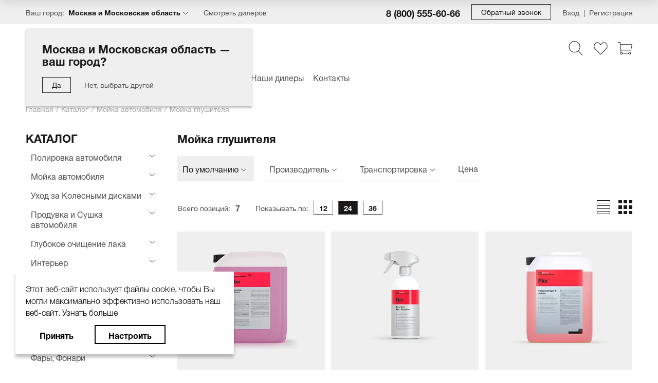

--- FILE ---
content_type: text/html; charset=UTF-8
request_url: https://koch.ru/katalog/moyka-avtomobilya/moyka-glushitelya/
body_size: 45458
content:
<!DOCTYPE html>
<html lang="ru">
	<head>
				<title>Мойка глушителя</title>
		<meta http-equiv="Content-Type" content="text/html; charset=UTF-8" />
<meta name="robots" content="index, follow" />
<link href="/bitrix/css/r52.acceptcookies/style.css?17147188154008" type="text/css"  rel="stylesheet" />
<link href="/bitrix/cache/css/s1/main/template_8fe4fa3bf54950b5c41e6f15496122a9/template_8fe4fa3bf54950b5c41e6f15496122a9_v1.css?1766481318497980" type="text/css"  data-template-style="true" rel="stylesheet" />
<meta name="viewport" content="width=device-width,initial-scale=1">
<meta name="format-detection" content="telephone=no">
<meta name="format-detection" content="date=no">
<meta name="format-detection" content="address=no">
<meta name="format-detection" content="email=no">
<meta name="theme-color" content="#1A47A9">
<link rel="shortcut icon" type="image/x-icon" href="/favicon.ico">
<meta property="og:title" content="Мойка глушителя"/>
<meta property="og:image" content="https://koch.ru/local/templates/main/img/logo.svg"/>
<meta property="og:type" content="website"/>
<meta property="og:url" content="https://koch.ru/katalog/moyka-avtomobilya/moyka-glushitelya/"/>



		<script data-skip-moving="true">
			window.isDevSite = false;
			window.isLocalSite = false;
		</script>
		<!-- Global site tag (gtag.js) - Google Analytics --> <script data-skip-moving="true" async src="https://www.googletagmanager.com/gtag/js?id=G-EFS56DHFT5"></script> <script data-skip-moving="true">   window.dataLayer = window.dataLayer || [];   function gtag(){dataLayer.push(arguments);}   gtag('js', new Date());    gtag('config', 'G-EFS56DHFT5'); </script>

<!-- Global site tag (gtag.js) - Google Analytics -->
<script data-skip-moving="true" async src="https://www.googletagmanager.com/gtag/js?id=UA-187315201-1"></script>
<script data-skip-moving="true">
  window.dataLayer = window.dataLayer || [];
  function gtag(){dataLayer.push(arguments);}
  gtag('js', new Date());

  gtag('config', 'UA-187315201-1');
</script>		<meta name="yandex-verification" content="47fa514e84fcfec8"/>
		<meta name="google-site-verification" content="dBdLl8Ka94PT4kGKTD9UPPihapyWK_Zc2Z28Pd16NIE" />
		<link rel="preload" href="/local/templates/main/fonts/5601007/0ca2847b-c436-4ca1-936e-55ed9a866d1d.woff2" as="font" type="font/woff2" crossorigin="anonymous">
		<link rel="preload" href="/local/templates/main/fonts/5601034/d3ee8b3a-557a-4651-bca0-5e97bfd319c1.woff2" as="font" type="font/woff2" crossorigin="anonymous">
		<link rel="preload" href="/local/templates/main/fonts/5601054/4d27e7b5-a254-43ea-8fec-d3b626357dd5.woff2" as="font" type="font/woff2" crossorigin="anonymous">
		<meta name="facebook-domain-verification" content="s3bfpw9u5jlmsamv2moe9jyw1czmzk" />
	</head>
	<body class="page">
		<!-- Yandex.Metrika counter -->
<script data-skip-moving="true" type="text/javascript" >
   (function(m,e,t,r,i,k,a){m[i]=m[i]||function(){(m[i].a=m[i].a||[]).push(arguments)};
   m[i].l=1*new Date();k=e.createElement(t),a=e.getElementsByTagName(t)[0],k.async=1,k.src=r,a.parentNode.insertBefore(k,a)})
   (window, document, "script", "https://mc.yandex.ru/metrika/tag.js", "ym");

   ym(71181493, "init", {
        clickmap:true,
        trackLinks:true,
        accurateTrackBounce:true,
        webvisor:true
   });
</script>
<noscript><div><img src="https://mc.yandex.ru/watch/71181493" style="position:absolute; left:-9999px;" alt="" /></div></noscript>
<!-- /Yandex.Metrika counter -->

<script data-skip-moving="true" type="application/ld+json">
{
	"@context" : "http://schema.org",
	"@type" : "LocalBusiness",
	"name" : "Магазин",
	"telephone" : "+7 (800) 505-50-49 +7 (495) 665-62-39 +7 (965) 406-22-22",
	"email" : "zakaz@koch.ru",
	"address" : {
		"@type" : "PostalAddress",
		"addressLocality" : "Москва",
		"streetAddress" : "Алтуфьевское ш., д.37, стр.32, Офисно-складской комплекс «Аврора»",
		"postalCode" : " 127566"
	},
	"openingHoursSpecification" : [
		{
			"@type" : "OpeningHoursSpecification",
			"dayOfWeek" : {
				"@type" : "DayOfWeek",
				"name" : "Пн-Чт"
			},
			"opens" : "8:00",
			"closes" : "17-00"
		},
		{
			"@type" : "OpeningHoursSpecification",
			"dayOfWeek" : {
				"@type" : "DayOfWeek",
				"name" : "Пт-Сб"
			},
			"opens" : "8:00",
			"closes" : "16-00"
		}
	]
}
</script>		<div id="panel">
					</div>
		<div class="awPageWrapper">
			<header class="header">
				<div class="head-dashboard" id="head-dashboard">
					<div class="head-dashboard__top">
						<div class="global-wrapper">
							<div class="head-dashboard__column">
								<button class="hamburger js-open-menu" aria-label="Меню">
									<span class="hamburger__icon"></span>
								</button>
								<div class="city-button">
									<div class="city-button__title">Ваш город:</div>
									<a class="city-button__data" href="#" data-open-city-modal>Москва и Московская область</a>
									<div class="city-detection is-open" id="modal-city_check">
	<div class="city-detection__title">Москва и Московская область — ваш город?</div>
	<div class="city-detection__button-block">
		<button class="button-bordered button-bordered_sz_sm js-close-city" data-set-current-city data-id="4">
			<span>Да</span>
		</button>
		<a class="regular-link js-close-city" href="#" data-open-city-modal>Нет, выбрать другой</a>
	</div>
</div>
								</div>
								<a class="dealer" href="/dealers/">Смотреть дилеров</a>
							</div>
							<div class="head-dashboard__column">
								<a class="phone" href="tel:+78005556066">8 (800) 555-60-66</a>
								<a class="button-bordered button-bordered_sz_sm callback-button" href="#callback-modal" data-fancybox="">
									<span>Обратный звонок</span>
								</a>
								
<div class="login-block">
			<a class="login-block__item" href="#login-modal" data-fancybox="">Вход</a>
		<a class="login-block__item" href="/lk/?register=yes">Регистрация</a>
		</div>
							</div>
						</div>
					</div>
					<div class="head-dashboard__middle">
						<div class="global-wrapper">
							<div class="head-dashboard__column">
																	<a class="logo" href="/">
										<img class="logo__img" src="/local/templates/main/img/logo-new.svg" alt="" role="presentation"/>
									</a>
																</div>
							<div class="head-dashboard__column">
								<div class="icon-link">
									<a class="icon-link__item" href="#search-modal" id="cmhq" onclick="setFocus()" data-fancybox="">
										<span class="icon-link__icon">
											<span class="icon-link__img">
												<svg width="28" height="28" viewBox="0 0 28 28" fill="none" xmlns="http://www.w3.org/2000/svg">
													<path d="M27.333 27.105L19.4779 18.9359C21.4814 16.9266 22.7227 14.1565 22.7227 11.1015C22.7227 4.9798 17.7429 0 11.6212 0C5.49957 0 0.519775 4.9798 0.519775 11.1015C0.519775 17.2231 5.49957 22.2029 11.6212 22.2029C14.3083 22.2029 16.7744 21.2424 18.6966 19.6485L26.5707 27.8377C26.6743 27.9461 26.8128 28 26.9518 28C27.084 28 27.2156 27.9508 27.3182 27.8525C27.5286 27.65 27.5349 27.3154 27.333 27.105ZM11.6212 21.1456C6.08266 21.1456 1.57706 16.64 1.57706 11.1015C1.57706 5.56289 6.08266 1.05728 11.6212 1.05728C17.1598 1.05728 21.6654 5.56289 21.6654 11.1015C21.6654 16.64 17.1593 21.1456 11.6212 21.1456Z" fill="#1A1918"/>
												</svg>
											</span>
										</span>
									</a>
									<a class="icon-link__item" href="/lk/favorites/">
										<span class="icon-link__icon" data-entity="favorites-icon">
											<span class="icon-link__img">
												<svg width="28" height="28" viewBox="0 0 28 28" fill="none" xmlns="http://www.w3.org/2000/svg">
													<path d="M20.7432 2.33398C17.8071 2.33398 15.3821 5.06109 14.4015 6.34818C13.4208 5.06109 10.9958 2.33398 8.05976 2.33398C4.25888 2.33398 1.16663 5.8285 1.16663 10.1233C1.16663 12.4664 2.09668 14.6501 3.72462 16.1445C3.7483 16.1855 3.77741 16.2232 3.81132 16.2571L14.0121 26.4369C14.1198 26.544 14.2604 26.5979 14.4015 26.5979C14.5426 26.5979 14.6836 26.544 14.7914 26.4363L25.3314 15.9001L25.4402 15.7945C25.5264 15.7132 25.6115 15.6308 25.7068 15.5253C25.7466 15.486 25.7795 15.4418 25.8048 15.3938C26.9869 13.9463 27.6363 12.0792 27.6363 10.1233C27.6363 5.8285 24.5441 2.33398 20.7432 2.33398ZM24.8871 14.7734C24.872 14.7912 24.858 14.8101 24.8457 14.8294C24.794 14.8887 24.7374 14.9409 24.6814 14.9943L14.401 25.2672L4.71662 15.6022C4.68539 15.5408 4.64176 15.4848 4.58845 15.438C3.11448 14.1509 2.26951 12.2138 2.26951 10.1233C2.26951 6.43648 4.86685 3.43692 8.05976 3.43692C11.2166 3.43692 13.9109 7.55451 13.9378 7.59597C14.1414 7.91046 14.6616 7.91046 14.8652 7.59597C14.8921 7.55451 17.5863 3.43692 20.7432 3.43692C23.9361 3.43692 26.5334 6.43653 26.5334 10.1233C26.5334 11.8605 25.9486 13.5122 24.8871 14.7734Z" fill="#1A1918"/>
												</svg>
											</span>
										</span>
									</a>
									<a class="icon-link__item" href="/basket/" data-basket-icon>
	<span class="icon-link__icon">
		<span class="icon-link__img">
			<svg width="28" height="28" viewBox="0 0 28 28" fill="none" xmlns="http://www.w3.org/2000/svg">
				<g clip-path="url(#clip0)">
					<path d="M27.8951 6.4482C27.8049 6.33641 27.6691 6.27148 27.5254 6.27148H4.74592C4.61286 6.27148 4.48592 6.32724 4.39597 6.42526C4.30629 6.52328 4.26138 6.65453 4.27306 6.78717L5.22225 17.7024C5.24367 17.9478 5.44888 18.1359 5.69497 18.1359H25.1525C25.3755 18.1359 25.5689 17.9802 25.6165 17.7622L27.9894 6.84695C28.0197 6.70639 27.9851 6.55984 27.8951 6.4482ZM24.7699 17.1866H6.13001L5.26341 7.22054H26.9365L24.7699 17.1866Z" fill="#1A1918"/>
					<path d="M5.21729 6.69327L4.74276 2.42211C4.71621 2.18172 4.51336 2 4.2713 2H0.474527C0.212585 2 0 2.21258 0 2.47467C0 2.73675 0.212585 2.94919 0.474527 2.94919H3.84641L4.27422 6.79824C4.30105 7.041 4.50654 7.22035 4.74499 7.22035C4.76251 7.22035 4.7803 7.21938 4.79796 7.21729C5.05851 7.18823 5.24621 6.95382 5.21729 6.69327Z" fill="#1A1918"/>
					<path d="M6.64114 21.879L6.16661 17.6079C6.13769 17.347 5.90203 17.1593 5.64273 17.1885C5.38218 17.2175 5.19448 17.4519 5.2234 17.7124L5.69793 21.9836C5.72476 22.2263 5.93025 22.4057 6.1687 22.4057C6.18622 22.4057 6.20401 22.4047 6.22181 22.4028C6.48236 22.374 6.67006 22.1396 6.64114 21.879Z" fill="#1A1918"/>
					<path d="M6.64415 21.457C5.33569 21.457 4.27124 22.5215 4.27124 23.8299C4.27124 25.1384 5.33569 26.2029 6.64415 26.2029C7.95261 26.2029 9.01707 25.1384 9.01707 23.8299C9.01707 22.5215 7.95247 21.457 6.64415 21.457ZM6.64415 25.2535C5.85902 25.2535 5.22043 24.6149 5.22043 23.8298C5.22043 23.0447 5.85902 22.4061 6.64415 22.4061C7.42928 22.4061 8.06787 23.0447 8.06787 23.8298C8.06787 24.6151 7.42928 25.2535 6.64415 25.2535Z" fill="#1A1918"/>
					<path d="M22.7796 21.457C21.4712 21.457 20.4067 22.5215 20.4067 23.8299C20.4067 25.1384 21.4712 26.2029 22.7796 26.2029C24.0881 26.2029 25.1526 25.1384 25.1526 23.8299C25.1526 22.5215 24.0881 21.457 22.7796 21.457ZM22.7796 25.2535C21.9945 25.2535 21.3559 24.6149 21.3559 23.8298C21.3559 23.0447 21.9945 22.4061 22.7796 22.4061C23.5648 22.4061 24.2034 23.0447 24.2034 23.8298C24.2034 24.6151 23.5648 25.2535 22.7796 25.2535Z" fill="#1A1918"/>
					<path d="M20.8813 23.3555H8.5424C8.28046 23.3555 8.06787 23.5681 8.06787 23.83C8.06787 24.0919 8.28046 24.3045 8.5424 24.3045H20.8813C21.1436 24.3045 21.3559 24.0919 21.3559 23.83C21.3559 23.5681 21.1433 23.3555 20.8813 23.3555Z" fill="#1A1918"/>
				</g>
				<defs>
					<clipPath id="clip0"><rect width="28" height="28" fill="white"/></clipPath>
				</defs>
			</svg>
		</span>
			</span>
	</a>

										</div>
							</div>
						</div>
					</div>
					<div class="head-dashboard__bottom">
						<div class="global-wrapper">
							<div itemscope itemtype="http://schema.org/SiteNavigationElement">
	<div class="desktop-menu" id="bx_3951543183_bPBbaF" itemprop="about" itemscope itemtype="http://schema.org/ItemList">
							<div class="desktop-menu__item" itemprop="itemListElement" itemscope itemtype="http://schema.org/ItemList">
						<a class="desktop-menu__link" href="/katalog/" itemprop="url">Каталог</a>
						<meta itemprop="name" content="Каталог"/>
													<div class="desktop-submenu desktop-submenu_big desktop-menu__submenu">
								<div class="desktop-submenu__title">Каталог</div>
								<ul class="desktop-submenu__list" itemprop="itemListElement" itemscope itemtype="http://schema.org/ItemList">
														<li class="desktop-submenu__item" itemprop="itemListElement" itemscope itemtype="http://schema.org/ItemList">
						<a class="desktop-submenu__link" href="/katalog/polirovka-avtomobilya/" itemprop="url">Полировка автомобиля</a>
						<meta itemprop="name" content="Полировка автомобиля"/>
					</li>
										<li class="desktop-submenu__item" itemprop="itemListElement" itemscope itemtype="http://schema.org/ItemList">
						<a class="desktop-submenu__link" href="/katalog/moyka-avtomobilya/" itemprop="url">Мойка автомобиля</a>
						<meta itemprop="name" content="Мойка автомобиля"/>
					</li>
										<li class="desktop-submenu__item" itemprop="itemListElement" itemscope itemtype="http://schema.org/ItemList">
						<a class="desktop-submenu__link" href="/katalog/ukhod-za-kolesnymi-diskami/" itemprop="url">Уход за Колесными дисками</a>
						<meta itemprop="name" content="Уход за Колесными дисками"/>
					</li>
										<li class="desktop-submenu__item" itemprop="itemListElement" itemscope itemtype="http://schema.org/ItemList">
						<a class="desktop-submenu__link" href="/katalog/produvka-i-sushka-avtomobilya/" itemprop="url">Продувка и Сушка  автомобиля</a>
						<meta itemprop="name" content="Продувка и Сушка  автомобиля"/>
					</li>
										<li class="desktop-submenu__item" itemprop="itemListElement" itemscope itemtype="http://schema.org/ItemList">
						<a class="desktop-submenu__link" href="/katalog/glubokoe-ochishchenie-laka/" itemprop="url">Глубокое очищение лака</a>
						<meta itemprop="name" content="Глубокое очищение лака"/>
					</li>
										<li class="desktop-submenu__item" itemprop="itemListElement" itemscope itemtype="http://schema.org/ItemList">
						<a class="desktop-submenu__link" href="/katalog/interer/" itemprop="url">Интерьер</a>
						<meta itemprop="name" content="Интерьер"/>
					</li>
										<li class="desktop-submenu__item" itemprop="itemListElement" itemscope itemtype="http://schema.org/ItemList">
						<a class="desktop-submenu__link" href="/katalog/colourlock-/" itemprop="url">COLOURLOCK Ремонт кожи</a>
						<meta itemprop="name" content="COLOURLOCK Ремонт кожи"/>
					</li>
										<li class="desktop-submenu__item" itemprop="itemListElement" itemscope itemtype="http://schema.org/ItemList">
						<a class="desktop-submenu__link" href="/katalog/dvigatel/" itemprop="url">Двигатель</a>
						<meta itemprop="name" content="Двигатель"/>
					</li>
										<li class="desktop-submenu__item" itemprop="itemListElement" itemscope itemtype="http://schema.org/ItemList">
						<a class="desktop-submenu__link" href="/katalog/--146543581/" itemprop="url">Автокосметика</a>
						<meta itemprop="name" content="Автокосметика"/>
					</li>
										<li class="desktop-submenu__item" itemprop="itemListElement" itemscope itemtype="http://schema.org/ItemList">
						<a class="desktop-submenu__link" href="/katalog/steklo-avtomobilya/" itemprop="url">Стекло автомобиля</a>
						<meta itemprop="name" content="Стекло автомобиля"/>
					</li>
										<li class="desktop-submenu__item" itemprop="itemListElement" itemscope itemtype="http://schema.org/ItemList">
						<a class="desktop-submenu__link" href="/katalog/fary-fonari/" itemprop="url">Фары, Фонари</a>
						<meta itemprop="name" content="Фары, Фонари"/>
					</li>
										<li class="desktop-submenu__item" itemprop="itemListElement" itemscope itemtype="http://schema.org/ItemList">
						<a class="desktop-submenu__link" href="/katalog/oborudovanie/" itemprop="url">Оборудование</a>
						<meta itemprop="name" content="Оборудование"/>
					</li>
										<li class="desktop-submenu__item" itemprop="itemListElement" itemscope itemtype="http://schema.org/ItemList">
						<a class="desktop-submenu__link" href="/katalog/zapchasti-dlya-oborudovaniya/" itemprop="url">Запчасти для оборудования</a>
						<meta itemprop="name" content="Запчасти для оборудования"/>
					</li>
										<li class="desktop-submenu__item" itemprop="itemListElement" itemscope itemtype="http://schema.org/ItemList">
						<a class="desktop-submenu__link" href="/katalog/ukhod-za-avto-svoimi-rukami/" itemprop="url">Уход за авто своими руками</a>
						<meta itemprop="name" content="Уход за авто своими руками"/>
					</li>
										<li class="desktop-submenu__item" itemprop="itemListElement" itemscope itemtype="http://schema.org/ItemList">
						<a class="desktop-submenu__link" href="/katalog/-marine/" itemprop="url">Водный транспорт MARINE</a>
						<meta itemprop="name" content="Водный транспорт MARINE"/>
					</li>
										<li class="desktop-submenu__item" itemprop="itemListElement" itemscope itemtype="http://schema.org/ItemList">
						<a class="desktop-submenu__link" href="/katalog/gubki-mikrofibra-zamsha-polotentse/" itemprop="url">Губки, Микрофибра, Замша, Полотенце</a>
						<meta itemprop="name" content="Губки, Микрофибра, Замша, Полотенце"/>
					</li>
										<li class="desktop-submenu__item" itemprop="itemListElement" itemscope itemtype="http://schema.org/ItemList">
						<a class="desktop-submenu__link" href="/katalog/sredstva-lichnoy-gigieny/" itemprop="url">Средства личной гигиены</a>
						<meta itemprop="name" content="Средства личной гигиены"/>
					</li>
										<li class="desktop-submenu__item" itemprop="itemListElement" itemscope itemtype="http://schema.org/ItemList">
						<a class="desktop-submenu__link" href="/katalog/avtokhimiya-dlya-sto/" itemprop="url">Автохимия для СТО</a>
						<meta itemprop="name" content="Автохимия для СТО"/>
					</li>
										<li class="desktop-submenu__item" itemprop="itemListElement" itemscope itemtype="http://schema.org/ItemList">
						<a class="desktop-submenu__link" href="/katalog/vse-dlya-uborki-sto/" itemprop="url">Все для уборки СТО</a>
						<meta itemprop="name" content="Все для уборки СТО"/>
					</li>
										<li class="desktop-submenu__item" itemprop="itemListElement" itemscope itemtype="http://schema.org/ItemList">
						<a class="desktop-submenu__link" href="/katalog/dom/" itemprop="url">Дом</a>
						<meta itemprop="name" content="Дом"/>
					</li>
										<li class="desktop-submenu__item" itemprop="itemListElement" itemscope itemtype="http://schema.org/ItemList">
						<a class="desktop-submenu__link" href="/katalog/reklamnaya-produktsiya/" itemprop="url">Рекламная продукция</a>
						<meta itemprop="name" content="Рекламная продукция"/>
					</li>
										<li class="desktop-submenu__item" itemprop="itemListElement" itemscope itemtype="http://schema.org/ItemList">
						<a class="desktop-submenu__link" href="/katalog/soputstvuyushchie-tovary/" itemprop="url">Сопутствующие товары</a>
						<meta itemprop="name" content="Сопутствующие товары"/>
					</li>
										<li class="desktop-submenu__item" itemprop="itemListElement" itemscope itemtype="http://schema.org/ItemList">
						<a class="desktop-submenu__link" href="/katalog/--616646715/" itemprop="url">Пятновыводители</a>
						<meta itemprop="name" content="Пятновыводители"/>
					</li>
													</ul>
								
									<div class="desktop-submenu__footer">
										<a class="button-bordered" href="/katalog/">
											<span><span>Смотреть все</span> товары</span>
										</a>
									</div>
																</div>
												</div>
										<div class="desktop-menu__item" itemprop="itemListElement" itemscope itemtype="http://schema.org/ItemList">
						<a class="desktop-menu__link" href="/katalog/hits/" itemprop="url">Хиты</a>
						<meta itemprop="name" content="Хиты"/>
											</div>
										<div class="desktop-menu__item" itemprop="itemListElement" itemscope itemtype="http://schema.org/ItemList">
						<a class="desktop-menu__link" href="/promotions/" itemprop="url">Акции</a>
						<meta itemprop="name" content="Акции"/>
											</div>
										<div class="desktop-menu__item" itemprop="itemListElement" itemscope itemtype="http://schema.org/ItemList">
						<a class="desktop-menu__link" href="/blog/" itemprop="url">Блог</a>
						<meta itemprop="name" content="Блог"/>
													<div class="desktop-submenu  desktop-menu__submenu">
								<div class="desktop-submenu__title">Блог</div>
								<ul class="desktop-submenu__list" itemprop="itemListElement" itemscope itemtype="http://schema.org/ItemList">
														<li class="desktop-submenu__item" itemprop="itemListElement" itemscope itemtype="http://schema.org/ItemList">
						<a class="desktop-submenu__link" href="/blog/" itemprop="url">Блог</a>
						<meta itemprop="name" content="Блог"/>
					</li>
										<li class="desktop-submenu__item" itemprop="itemListElement" itemscope itemtype="http://schema.org/ItemList">
						<a class="desktop-submenu__link" href="/blog/new/" itemprop="url">Новинки</a>
						<meta itemprop="name" content="Новинки"/>
					</li>
										<li class="desktop-submenu__item" itemprop="itemListElement" itemscope itemtype="http://schema.org/ItemList">
						<a class="desktop-submenu__link" href="/blog/reshenie-problem/" itemprop="url">Проблемы и  их решения</a>
						<meta itemprop="name" content="Проблемы и  их решения"/>
					</li>
													</ul>
															</div>
												</div>
										<div class="desktop-menu__item" itemprop="itemListElement" itemscope itemtype="http://schema.org/ItemList">
						<a class="desktop-menu__link" href="/company/about/" itemprop="url">Компания</a>
						<meta itemprop="name" content="Компания"/>
											</div>
										<div class="desktop-menu__item" itemprop="itemListElement" itemscope itemtype="http://schema.org/ItemList">
						<a class="desktop-menu__link" href="/partners/" itemprop="url">Партнёры</a>
						<meta itemprop="name" content="Партнёры"/>
											</div>
										<div class="desktop-menu__item" itemprop="itemListElement" itemscope itemtype="http://schema.org/ItemList">
						<a class="desktop-menu__link" href="/dealers/" itemprop="url">Наши дилеры</a>
						<meta itemprop="name" content="Наши дилеры"/>
											</div>
										<div class="desktop-menu__item" itemprop="itemListElement" itemscope itemtype="http://schema.org/ItemList">
						<a class="desktop-menu__link" href="/contacts/" itemprop="url">Контакты</a>
						<meta itemprop="name" content="Контакты"/>
											</div>
						</div>
</div>
						</div>
					</div>
					<div class="head-dashboard__fixed">
	<div class="global-wrapper">
					<a class="logo" href="/"><img class="logo__img" src="/local/templates/main/img/logo-min.svg" alt="" role="presentation"/></a>
			
		<div itemscope itemtype="http://schema.org/SiteNavigationElement">
	<div class="desktop-menu"  itemprop="about" itemscope itemtype="http://schema.org/ItemList">
							<div class="desktop-menu__item" itemprop="itemListElement" itemscope itemtype="http://schema.org/ItemList">
						<a class="desktop-menu__link" href="/katalog/" itemprop="url">Каталог</a>
						<meta itemprop="name" content="Каталог"/>
													<div class="desktop-submenu desktop-submenu_big desktop-menu__submenu">
								<div class="desktop-submenu__title">Каталог</div>
								<ul class="desktop-submenu__list" itemprop="itemListElement" itemscope itemtype="http://schema.org/ItemList">
														<li class="desktop-submenu__item" itemprop="itemListElement" itemscope itemtype="http://schema.org/ItemList">
						<a class="desktop-submenu__link" href="/katalog/polirovka-avtomobilya/" itemprop="url">Полировка автомобиля</a>
						<meta itemprop="name" content="Полировка автомобиля"/>
					</li>
										<li class="desktop-submenu__item" itemprop="itemListElement" itemscope itemtype="http://schema.org/ItemList">
						<a class="desktop-submenu__link" href="/katalog/moyka-avtomobilya/" itemprop="url">Мойка автомобиля</a>
						<meta itemprop="name" content="Мойка автомобиля"/>
					</li>
										<li class="desktop-submenu__item" itemprop="itemListElement" itemscope itemtype="http://schema.org/ItemList">
						<a class="desktop-submenu__link" href="/katalog/ukhod-za-kolesnymi-diskami/" itemprop="url">Уход за Колесными дисками</a>
						<meta itemprop="name" content="Уход за Колесными дисками"/>
					</li>
										<li class="desktop-submenu__item" itemprop="itemListElement" itemscope itemtype="http://schema.org/ItemList">
						<a class="desktop-submenu__link" href="/katalog/produvka-i-sushka-avtomobilya/" itemprop="url">Продувка и Сушка  автомобиля</a>
						<meta itemprop="name" content="Продувка и Сушка  автомобиля"/>
					</li>
										<li class="desktop-submenu__item" itemprop="itemListElement" itemscope itemtype="http://schema.org/ItemList">
						<a class="desktop-submenu__link" href="/katalog/glubokoe-ochishchenie-laka/" itemprop="url">Глубокое очищение лака</a>
						<meta itemprop="name" content="Глубокое очищение лака"/>
					</li>
										<li class="desktop-submenu__item" itemprop="itemListElement" itemscope itemtype="http://schema.org/ItemList">
						<a class="desktop-submenu__link" href="/katalog/interer/" itemprop="url">Интерьер</a>
						<meta itemprop="name" content="Интерьер"/>
					</li>
										<li class="desktop-submenu__item" itemprop="itemListElement" itemscope itemtype="http://schema.org/ItemList">
						<a class="desktop-submenu__link" href="/katalog/colourlock-/" itemprop="url">COLOURLOCK Ремонт кожи</a>
						<meta itemprop="name" content="COLOURLOCK Ремонт кожи"/>
					</li>
										<li class="desktop-submenu__item" itemprop="itemListElement" itemscope itemtype="http://schema.org/ItemList">
						<a class="desktop-submenu__link" href="/katalog/dvigatel/" itemprop="url">Двигатель</a>
						<meta itemprop="name" content="Двигатель"/>
					</li>
										<li class="desktop-submenu__item" itemprop="itemListElement" itemscope itemtype="http://schema.org/ItemList">
						<a class="desktop-submenu__link" href="/katalog/--146543581/" itemprop="url">Автокосметика</a>
						<meta itemprop="name" content="Автокосметика"/>
					</li>
										<li class="desktop-submenu__item" itemprop="itemListElement" itemscope itemtype="http://schema.org/ItemList">
						<a class="desktop-submenu__link" href="/katalog/steklo-avtomobilya/" itemprop="url">Стекло автомобиля</a>
						<meta itemprop="name" content="Стекло автомобиля"/>
					</li>
										<li class="desktop-submenu__item" itemprop="itemListElement" itemscope itemtype="http://schema.org/ItemList">
						<a class="desktop-submenu__link" href="/katalog/fary-fonari/" itemprop="url">Фары, Фонари</a>
						<meta itemprop="name" content="Фары, Фонари"/>
					</li>
										<li class="desktop-submenu__item" itemprop="itemListElement" itemscope itemtype="http://schema.org/ItemList">
						<a class="desktop-submenu__link" href="/katalog/oborudovanie/" itemprop="url">Оборудование</a>
						<meta itemprop="name" content="Оборудование"/>
					</li>
										<li class="desktop-submenu__item" itemprop="itemListElement" itemscope itemtype="http://schema.org/ItemList">
						<a class="desktop-submenu__link" href="/katalog/zapchasti-dlya-oborudovaniya/" itemprop="url">Запчасти для оборудования</a>
						<meta itemprop="name" content="Запчасти для оборудования"/>
					</li>
										<li class="desktop-submenu__item" itemprop="itemListElement" itemscope itemtype="http://schema.org/ItemList">
						<a class="desktop-submenu__link" href="/katalog/ukhod-za-avto-svoimi-rukami/" itemprop="url">Уход за авто своими руками</a>
						<meta itemprop="name" content="Уход за авто своими руками"/>
					</li>
										<li class="desktop-submenu__item" itemprop="itemListElement" itemscope itemtype="http://schema.org/ItemList">
						<a class="desktop-submenu__link" href="/katalog/-marine/" itemprop="url">Водный транспорт MARINE</a>
						<meta itemprop="name" content="Водный транспорт MARINE"/>
					</li>
										<li class="desktop-submenu__item" itemprop="itemListElement" itemscope itemtype="http://schema.org/ItemList">
						<a class="desktop-submenu__link" href="/katalog/gubki-mikrofibra-zamsha-polotentse/" itemprop="url">Губки, Микрофибра, Замша, Полотенце</a>
						<meta itemprop="name" content="Губки, Микрофибра, Замша, Полотенце"/>
					</li>
										<li class="desktop-submenu__item" itemprop="itemListElement" itemscope itemtype="http://schema.org/ItemList">
						<a class="desktop-submenu__link" href="/katalog/sredstva-lichnoy-gigieny/" itemprop="url">Средства личной гигиены</a>
						<meta itemprop="name" content="Средства личной гигиены"/>
					</li>
										<li class="desktop-submenu__item" itemprop="itemListElement" itemscope itemtype="http://schema.org/ItemList">
						<a class="desktop-submenu__link" href="/katalog/avtokhimiya-dlya-sto/" itemprop="url">Автохимия для СТО</a>
						<meta itemprop="name" content="Автохимия для СТО"/>
					</li>
										<li class="desktop-submenu__item" itemprop="itemListElement" itemscope itemtype="http://schema.org/ItemList">
						<a class="desktop-submenu__link" href="/katalog/vse-dlya-uborki-sto/" itemprop="url">Все для уборки СТО</a>
						<meta itemprop="name" content="Все для уборки СТО"/>
					</li>
										<li class="desktop-submenu__item" itemprop="itemListElement" itemscope itemtype="http://schema.org/ItemList">
						<a class="desktop-submenu__link" href="/katalog/dom/" itemprop="url">Дом</a>
						<meta itemprop="name" content="Дом"/>
					</li>
										<li class="desktop-submenu__item" itemprop="itemListElement" itemscope itemtype="http://schema.org/ItemList">
						<a class="desktop-submenu__link" href="/katalog/reklamnaya-produktsiya/" itemprop="url">Рекламная продукция</a>
						<meta itemprop="name" content="Рекламная продукция"/>
					</li>
										<li class="desktop-submenu__item" itemprop="itemListElement" itemscope itemtype="http://schema.org/ItemList">
						<a class="desktop-submenu__link" href="/katalog/soputstvuyushchie-tovary/" itemprop="url">Сопутствующие товары</a>
						<meta itemprop="name" content="Сопутствующие товары"/>
					</li>
										<li class="desktop-submenu__item" itemprop="itemListElement" itemscope itemtype="http://schema.org/ItemList">
						<a class="desktop-submenu__link" href="/katalog/--616646715/" itemprop="url">Пятновыводители</a>
						<meta itemprop="name" content="Пятновыводители"/>
					</li>
													</ul>
								
									<div class="desktop-submenu__footer">
										<a class="button-bordered" href="/katalog/">
											<span><span>Смотреть все</span> товары</span>
										</a>
									</div>
																</div>
												</div>
										<div class="desktop-menu__item" itemprop="itemListElement" itemscope itemtype="http://schema.org/ItemList">
						<a class="desktop-menu__link" href="/katalog/hits/" itemprop="url">Хиты</a>
						<meta itemprop="name" content="Хиты"/>
											</div>
										<div class="desktop-menu__item" itemprop="itemListElement" itemscope itemtype="http://schema.org/ItemList">
						<a class="desktop-menu__link" href="/promotions/" itemprop="url">Акции</a>
						<meta itemprop="name" content="Акции"/>
											</div>
										<div class="desktop-menu__item" itemprop="itemListElement" itemscope itemtype="http://schema.org/ItemList">
						<a class="desktop-menu__link" href="/blog/" itemprop="url">Блог</a>
						<meta itemprop="name" content="Блог"/>
													<div class="desktop-submenu  desktop-menu__submenu">
								<div class="desktop-submenu__title">Блог</div>
								<ul class="desktop-submenu__list" itemprop="itemListElement" itemscope itemtype="http://schema.org/ItemList">
														<li class="desktop-submenu__item" itemprop="itemListElement" itemscope itemtype="http://schema.org/ItemList">
						<a class="desktop-submenu__link" href="/blog/" itemprop="url">Блог</a>
						<meta itemprop="name" content="Блог"/>
					</li>
										<li class="desktop-submenu__item" itemprop="itemListElement" itemscope itemtype="http://schema.org/ItemList">
						<a class="desktop-submenu__link" href="/blog/new/" itemprop="url">Новинки</a>
						<meta itemprop="name" content="Новинки"/>
					</li>
										<li class="desktop-submenu__item" itemprop="itemListElement" itemscope itemtype="http://schema.org/ItemList">
						<a class="desktop-submenu__link" href="/blog/reshenie-problem/" itemprop="url">Проблемы и  их решения</a>
						<meta itemprop="name" content="Проблемы и  их решения"/>
					</li>
													</ul>
															</div>
												</div>
										<div class="desktop-menu__item" itemprop="itemListElement" itemscope itemtype="http://schema.org/ItemList">
						<a class="desktop-menu__link" href="/company/about/" itemprop="url">Компания</a>
						<meta itemprop="name" content="Компания"/>
											</div>
										<div class="desktop-menu__item" itemprop="itemListElement" itemscope itemtype="http://schema.org/ItemList">
						<a class="desktop-menu__link" href="/partners/" itemprop="url">Партнёры</a>
						<meta itemprop="name" content="Партнёры"/>
											</div>
										<div class="desktop-menu__item" itemprop="itemListElement" itemscope itemtype="http://schema.org/ItemList">
						<a class="desktop-menu__link" href="/dealers/" itemprop="url">Наши дилеры</a>
						<meta itemprop="name" content="Наши дилеры"/>
											</div>
										<div class="desktop-menu__item" itemprop="itemListElement" itemscope itemtype="http://schema.org/ItemList">
						<a class="desktop-menu__link" href="/contacts/" itemprop="url">Контакты</a>
						<meta itemprop="name" content="Контакты"/>
											</div>
						</div>
</div>

		<div class="icon-link">
	<a class="icon-link__item" href="#search-modal" data-fancybox=""><span class="icon-link__icon"><span class="icon-link__img"><svg width="28" height="28" viewBox="0 0 28 28" fill="none" xmlns="http://www.w3.org/2000/svg">
<path d="M27.333 27.105L19.4779 18.9359C21.4814 16.9266 22.7227 14.1565 22.7227 11.1015C22.7227 4.9798 17.7429 0 11.6212 0C5.49957 0 0.519775 4.9798 0.519775 11.1015C0.519775 17.2231 5.49957 22.2029 11.6212 22.2029C14.3083 22.2029 16.7744 21.2424 18.6966 19.6485L26.5707 27.8377C26.6743 27.9461 26.8128 28 26.9518 28C27.084 28 27.2156 27.9508 27.3182 27.8525C27.5286 27.65 27.5349 27.3154 27.333 27.105ZM11.6212 21.1456C6.08266 21.1456 1.57706 16.64 1.57706 11.1015C1.57706 5.56289 6.08266 1.05728 11.6212 1.05728C17.1598 1.05728 21.6654 5.56289 21.6654 11.1015C21.6654 16.64 17.1593 21.1456 11.6212 21.1456Z" fill="#1A1918"/></svg>
</span></span></a>
	<a class="icon-link__item" href="/lk/favorites/">
		<span class="icon-link__icon" data-entity="favorites-icon">
			<span class="icon-link__img"><svg width="28" height="28" viewBox="0 0 28 28" fill="none" xmlns="http://www.w3.org/2000/svg">
<path d="M20.7432 2.33398C17.8071 2.33398 15.3821 5.06109 14.4015 6.34818C13.4208 5.06109 10.9958 2.33398 8.05976 2.33398C4.25888 2.33398 1.16663 5.8285 1.16663 10.1233C1.16663 12.4664 2.09668 14.6501 3.72462 16.1445C3.7483 16.1855 3.77741 16.2232 3.81132 16.2571L14.0121 26.4369C14.1198 26.544 14.2604 26.5979 14.4015 26.5979C14.5426 26.5979 14.6836 26.544 14.7914 26.4363L25.3314 15.9001L25.4402 15.7945C25.5264 15.7132 25.6115 15.6308 25.7068 15.5253C25.7466 15.486 25.7795 15.4418 25.8048 15.3938C26.9869 13.9463 27.6363 12.0792 27.6363 10.1233C27.6363 5.8285 24.5441 2.33398 20.7432 2.33398ZM24.8871 14.7734C24.872 14.7912 24.858 14.8101 24.8457 14.8294C24.794 14.8887 24.7374 14.9409 24.6814 14.9943L14.401 25.2672L4.71662 15.6022C4.68539 15.5408 4.64176 15.4848 4.58845 15.438C3.11448 14.1509 2.26951 12.2138 2.26951 10.1233C2.26951 6.43648 4.86685 3.43692 8.05976 3.43692C11.2166 3.43692 13.9109 7.55451 13.9378 7.59597C14.1414 7.91046 14.6616 7.91046 14.8652 7.59597C14.8921 7.55451 17.5863 3.43692 20.7432 3.43692C23.9361 3.43692 26.5334 6.43653 26.5334 10.1233C26.5334 11.8605 25.9486 13.5122 24.8871 14.7734Z" fill="#1A1918"/></svg>
</span>
		</span>
	</a>
	<a class="icon-link__item" href="/basket/" data-basket-icon>
	<span class="icon-link__icon">
		<span class="icon-link__img">
			<svg width="28" height="28" viewBox="0 0 28 28" fill="none" xmlns="http://www.w3.org/2000/svg">
				<g clip-path="url(#clip0)">
					<path d="M27.8951 6.4482C27.8049 6.33641 27.6691 6.27148 27.5254 6.27148H4.74592C4.61286 6.27148 4.48592 6.32724 4.39597 6.42526C4.30629 6.52328 4.26138 6.65453 4.27306 6.78717L5.22225 17.7024C5.24367 17.9478 5.44888 18.1359 5.69497 18.1359H25.1525C25.3755 18.1359 25.5689 17.9802 25.6165 17.7622L27.9894 6.84695C28.0197 6.70639 27.9851 6.55984 27.8951 6.4482ZM24.7699 17.1866H6.13001L5.26341 7.22054H26.9365L24.7699 17.1866Z" fill="#1A1918"/>
					<path d="M5.21729 6.69327L4.74276 2.42211C4.71621 2.18172 4.51336 2 4.2713 2H0.474527C0.212585 2 0 2.21258 0 2.47467C0 2.73675 0.212585 2.94919 0.474527 2.94919H3.84641L4.27422 6.79824C4.30105 7.041 4.50654 7.22035 4.74499 7.22035C4.76251 7.22035 4.7803 7.21938 4.79796 7.21729C5.05851 7.18823 5.24621 6.95382 5.21729 6.69327Z" fill="#1A1918"/>
					<path d="M6.64114 21.879L6.16661 17.6079C6.13769 17.347 5.90203 17.1593 5.64273 17.1885C5.38218 17.2175 5.19448 17.4519 5.2234 17.7124L5.69793 21.9836C5.72476 22.2263 5.93025 22.4057 6.1687 22.4057C6.18622 22.4057 6.20401 22.4047 6.22181 22.4028C6.48236 22.374 6.67006 22.1396 6.64114 21.879Z" fill="#1A1918"/>
					<path d="M6.64415 21.457C5.33569 21.457 4.27124 22.5215 4.27124 23.8299C4.27124 25.1384 5.33569 26.2029 6.64415 26.2029C7.95261 26.2029 9.01707 25.1384 9.01707 23.8299C9.01707 22.5215 7.95247 21.457 6.64415 21.457ZM6.64415 25.2535C5.85902 25.2535 5.22043 24.6149 5.22043 23.8298C5.22043 23.0447 5.85902 22.4061 6.64415 22.4061C7.42928 22.4061 8.06787 23.0447 8.06787 23.8298C8.06787 24.6151 7.42928 25.2535 6.64415 25.2535Z" fill="#1A1918"/>
					<path d="M22.7796 21.457C21.4712 21.457 20.4067 22.5215 20.4067 23.8299C20.4067 25.1384 21.4712 26.2029 22.7796 26.2029C24.0881 26.2029 25.1526 25.1384 25.1526 23.8299C25.1526 22.5215 24.0881 21.457 22.7796 21.457ZM22.7796 25.2535C21.9945 25.2535 21.3559 24.6149 21.3559 23.8298C21.3559 23.0447 21.9945 22.4061 22.7796 22.4061C23.5648 22.4061 24.2034 23.0447 24.2034 23.8298C24.2034 24.6151 23.5648 25.2535 22.7796 25.2535Z" fill="#1A1918"/>
					<path d="M20.8813 23.3555H8.5424C8.28046 23.3555 8.06787 23.5681 8.06787 23.83C8.06787 24.0919 8.28046 24.3045 8.5424 24.3045H20.8813C21.1436 24.3045 21.3559 24.0919 21.3559 23.83C21.3559 23.5681 21.1433 23.3555 20.8813 23.3555Z" fill="#1A1918"/>
				</g>
				<defs>
					<clipPath id="clip0"><rect width="28" height="28" fill="white"/></clipPath>
				</defs>
			</svg>
		</span>
			</span>
	</a>
</div>
	</div>
</div>
				</div>
					<nav class="mobile-menu" id="mobile-menu">
		<ul class="mobile-menu__list">
								<li class="mobile-menu__item">
													<span>Каталог</span>
							<ul class="mobile-menu__sublist">
													<li class="mobile-menu__item">
						<a class="mobile-menu__link" href="/katalog/polirovka-avtomobilya/">Полировка автомобиля</a>
					</li>
										<li class="mobile-menu__item">
						<a class="mobile-menu__link" href="/katalog/moyka-avtomobilya/">Мойка автомобиля</a>
					</li>
										<li class="mobile-menu__item">
						<a class="mobile-menu__link" href="/katalog/ukhod-za-kolesnymi-diskami/">Уход за Колесными дисками</a>
					</li>
										<li class="mobile-menu__item">
						<a class="mobile-menu__link" href="/katalog/produvka-i-sushka-avtomobilya/">Продувка и Сушка  автомобиля</a>
					</li>
										<li class="mobile-menu__item">
						<a class="mobile-menu__link" href="/katalog/glubokoe-ochishchenie-laka/">Глубокое очищение лака</a>
					</li>
										<li class="mobile-menu__item">
						<a class="mobile-menu__link" href="/katalog/interer/">Интерьер</a>
					</li>
										<li class="mobile-menu__item">
						<a class="mobile-menu__link" href="/katalog/colourlock-/">COLOURLOCK Ремонт кожи</a>
					</li>
										<li class="mobile-menu__item">
						<a class="mobile-menu__link" href="/katalog/dvigatel/">Двигатель</a>
					</li>
										<li class="mobile-menu__item">
						<a class="mobile-menu__link" href="/katalog/--146543581/">Автокосметика</a>
					</li>
										<li class="mobile-menu__item">
						<a class="mobile-menu__link" href="/katalog/steklo-avtomobilya/">Стекло автомобиля</a>
					</li>
										<li class="mobile-menu__item">
						<a class="mobile-menu__link" href="/katalog/fary-fonari/">Фары, Фонари</a>
					</li>
										<li class="mobile-menu__item">
						<a class="mobile-menu__link" href="/katalog/oborudovanie/">Оборудование</a>
					</li>
										<li class="mobile-menu__item">
						<a class="mobile-menu__link" href="/katalog/zapchasti-dlya-oborudovaniya/">Запчасти для оборудования</a>
					</li>
										<li class="mobile-menu__item">
						<a class="mobile-menu__link" href="/katalog/ukhod-za-avto-svoimi-rukami/">Уход за авто своими руками</a>
					</li>
										<li class="mobile-menu__item">
						<a class="mobile-menu__link" href="/katalog/-marine/">Водный транспорт MARINE</a>
					</li>
										<li class="mobile-menu__item">
						<a class="mobile-menu__link" href="/katalog/gubki-mikrofibra-zamsha-polotentse/">Губки, Микрофибра, Замша, Полотенце</a>
					</li>
										<li class="mobile-menu__item">
						<a class="mobile-menu__link" href="/katalog/sredstva-lichnoy-gigieny/">Средства личной гигиены</a>
					</li>
										<li class="mobile-menu__item">
						<a class="mobile-menu__link" href="/katalog/avtokhimiya-dlya-sto/">Автохимия для СТО</a>
					</li>
										<li class="mobile-menu__item">
						<a class="mobile-menu__link" href="/katalog/vse-dlya-uborki-sto/">Все для уборки СТО</a>
					</li>
										<li class="mobile-menu__item">
						<a class="mobile-menu__link" href="/katalog/dom/">Дом</a>
					</li>
										<li class="mobile-menu__item">
						<a class="mobile-menu__link" href="/katalog/reklamnaya-produktsiya/">Рекламная продукция</a>
					</li>
										<li class="mobile-menu__item">
						<a class="mobile-menu__link" href="/katalog/soputstvuyushchie-tovary/">Сопутствующие товары</a>
					</li>
										<li class="mobile-menu__item">
						<a class="mobile-menu__link" href="/katalog/--616646715/">Пятновыводители</a>
					</li>
												</ul>
												</li>
										<li class="mobile-menu__item">
													<a class="mobile-menu__link" href="/katalog/hits/">Хиты</a>
												</li>
										<li class="mobile-menu__item">
													<a class="mobile-menu__link" href="/promotions/">Акции</a>
												</li>
										<li class="mobile-menu__item">
													<span>Блог</span>
							<ul class="mobile-menu__sublist">
													<li class="mobile-menu__item">
						<a class="mobile-menu__link" href="/blog/">Блог</a>
					</li>
										<li class="mobile-menu__item">
						<a class="mobile-menu__link" href="/blog/new/">Новинки</a>
					</li>
										<li class="mobile-menu__item">
						<a class="mobile-menu__link" href="/blog/reshenie-problem/">Проблемы и  их решения</a>
					</li>
												</ul>
												</li>
										<li class="mobile-menu__item">
													<a class="mobile-menu__link" href="/company/about/">Компания</a>
												</li>
										<li class="mobile-menu__item">
													<a class="mobile-menu__link" href="/partners/">Партнёры</a>
												</li>
										<li class="mobile-menu__item">
													<a class="mobile-menu__link" href="/dealers/">Наши дилеры</a>
												</li>
										<li class="mobile-menu__item">
													<a class="mobile-menu__link" href="/contacts/">Контакты</a>
												</li>
							</ul>
	</nav>
			</header>
			<main class="content">
				<div class="content__main">
											<div class="global-wrapper">
							<div class="breadcrumbs page__breadcrumbs"><ul class="breadcrumbs__grid-row" itemscope itemtype="http://schema.org/BreadcrumbList">
			<li class="breadcrumbs__grid-item" id="bx_breadcrumb_0" itemprop="itemListElement" itemscope itemtype="http://schema.org/ListItem">
				<a href="/" title="Главная" itemprop="item" class="breadcrumbs__link">
					Главная
				</a>
				<meta itemprop="name" content="Главная"/>
				<meta itemprop="position" content="1">
			</li>
			<li class="breadcrumbs__grid-item" id="bx_breadcrumb_1" itemprop="itemListElement" itemscope itemtype="http://schema.org/ListItem">
				<a href="/katalog/" title="Каталог" itemprop="item" class="breadcrumbs__link">
					Каталог
				</a>
				<meta itemprop="name" content="Каталог"/>
				<meta itemprop="position" content="2">
			</li>
			<li class="breadcrumbs__grid-item" id="bx_breadcrumb_2" itemprop="itemListElement" itemscope itemtype="http://schema.org/ListItem">
				<a href="/katalog/moyka-avtomobilya/" title="Мойка автомобиля" itemprop="item" class="breadcrumbs__link">
					Мойка автомобиля
				</a>
				<meta itemprop="name" content="Мойка автомобиля"/>
				<meta itemprop="position" content="3">
			</li>
			<li class="breadcrumbs__grid-item breadcrumbs__grid-item_active" itemprop="itemListElement" itemscope itemtype="http://schema.org/ListItem">
				<span class="breadcrumbs__link" itemprop="name">Мойка глушителя</span>
				<meta itemprop="position" content="4">
			</li></ul></div>						</div>
						<div class="global-wrapper">
	<div class="content__sidebar-wrapper">
		<div class="contents__sidebar">
			<div class="sidebar">
				<div class="sidebar-menu">
			<div class="sidebar-menu__title">Каталог</div>
			<div class="catalog-menu">
		<ul class="catalog-menu__list catalog-menu__list-1">
								<li class="catalog-menu__item catalog-menu__item-1 ">
						<a class="catalog-menu__link catalog-menu__link-1" href="/katalog/polirovka-avtomobilya/">Полировка автомобиля</a>
													<button class="dropdown-btn catalog-menu__toggle-btn" type="button" js-catalog-menu-toggle-btn></button>
							<ul class="catalog-menu__list catalog-menu__list-2">
													<li class="catalog-menu__item catalog-menu__item-2 ">
						<a class="catalog-menu__link catalog-menu__link-2" href="/katalog/polirovka-avtomobilya/podgotovka-avtomobilya-dlya-polirovki/">Подготовка автомобиля для полировки</a>
													<button class="dropdown-btn catalog-menu__toggle-btn" type="button" js-catalog-menu-toggle-btn></button>
							<ul class="catalog-menu__list catalog-menu__list-3">
													<li class="catalog-menu__item catalog-menu__item-3 ">
						<a class="catalog-menu__link catalog-menu__link-3" href="/katalog/polirovka-avtomobilya/podgotovka-avtomobilya-dlya-polirovki/posledovatelnost-podgotovki-lkp/">Последовательность подготовки ЛКП</a>
					</li>
										<li class="catalog-menu__item catalog-menu__item-3 ">
						<a class="catalog-menu__link catalog-menu__link-3" href="/katalog/polirovka-avtomobilya/podgotovka-avtomobilya-dlya-polirovki/moyka/">Мойка</a>
					</li>
										<li class="catalog-menu__item catalog-menu__item-3 ">
						<a class="catalog-menu__link catalog-menu__link-3" href="/katalog/polirovka-avtomobilya/podgotovka-avtomobilya-dlya-polirovki/avtoskraby-glina/">Автоскрабы / глина</a>
					</li>
													</li>
							</ul>
												</li>
										<li class="catalog-menu__item catalog-menu__item-2 ">
						<a class="catalog-menu__link catalog-menu__link-2" href="/katalog/polirovka-avtomobilya/abrazivnaya-polirol/">Абразивная Полироль</a>
													<button class="dropdown-btn catalog-menu__toggle-btn" type="button" js-catalog-menu-toggle-btn></button>
							<ul class="catalog-menu__list catalog-menu__list-3">
													<li class="catalog-menu__item catalog-menu__item-3 ">
						<a class="catalog-menu__link catalog-menu__link-3" href="/katalog/polirovka-avtomobilya/abrazivnaya-polirol/abrazivnaya-polirovalnaya-pasta/">Абразивная полировальная паста</a>
					</li>
										<li class="catalog-menu__item catalog-menu__item-3 ">
						<a class="catalog-menu__link catalog-menu__link-3" href="/katalog/polirovka-avtomobilya/abrazivnaya-polirol/antigologrammnaya-polirovalnaya-pasta/">Антиголограммная полировальная паста</a>
					</li>
													</li>
							</ul>
												</li>
										<li class="catalog-menu__item catalog-menu__item-2 ">
						<a class="catalog-menu__link catalog-menu__link-2" href="/katalog/polirovka-avtomobilya/polirovalnye-krugi/">Полировальные круги</a>
													<button class="dropdown-btn catalog-menu__toggle-btn" type="button" js-catalog-menu-toggle-btn></button>
							<ul class="catalog-menu__list catalog-menu__list-3">
													<li class="catalog-menu__item catalog-menu__item-3 ">
						<a class="catalog-menu__link catalog-menu__link-3" href="/katalog/polirovka-avtomobilya/polirovalnye-krugi/dlya-abrazivnoy-pasty/">Для Абразивной пасты</a>
					</li>
										<li class="catalog-menu__item catalog-menu__item-3 ">
						<a class="catalog-menu__link catalog-menu__link-3" href="/katalog/polirovka-avtomobilya/polirovalnye-krugi/dlya-antigologrammnoy-pasty/">Для Антиголограммной пасты</a>
					</li>
										<li class="catalog-menu__item catalog-menu__item-3 ">
						<a class="catalog-menu__link catalog-menu__link-3" href="/katalog/polirovka-avtomobilya/polirovalnye-krugi/dlya-lack-polish/">Для LACK POLISH</a>
					</li>
										<li class="catalog-menu__item catalog-menu__item-3 ">
						<a class="catalog-menu__link catalog-menu__link-3" href="/katalog/polirovka-avtomobilya/polirovalnye-krugi/150-mm/">150 мм</a>
					</li>
										<li class="catalog-menu__item catalog-menu__item-3 ">
						<a class="catalog-menu__link catalog-menu__link-3" href="/katalog/polirovka-avtomobilya/polirovalnye-krugi/130-mm/">130 мм</a>
					</li>
										<li class="catalog-menu__item catalog-menu__item-3 ">
						<a class="catalog-menu__link catalog-menu__link-3" href="/katalog/polirovka-avtomobilya/polirovalnye-krugi/80-mm/">80 мм</a>
					</li>
										<li class="catalog-menu__item catalog-menu__item-3 ">
						<a class="catalog-menu__link catalog-menu__link-3" href="/katalog/polirovka-avtomobilya/polirovalnye-krugi/40-/">40 мм</a>
					</li>
										<li class="catalog-menu__item catalog-menu__item-3 ">
						<a class="catalog-menu__link catalog-menu__link-3" href="/katalog/polirovka-avtomobilya/polirovalnye-krugi/20-/">20 мм</a>
					</li>
										<li class="catalog-menu__item catalog-menu__item-3 ">
						<a class="catalog-menu__link catalog-menu__link-3" href="/katalog/polirovka-avtomobilya/polirovalnye-krugi/45-/">45 мм</a>
					</li>
										<li class="catalog-menu__item catalog-menu__item-3 ">
						<a class="catalog-menu__link catalog-menu__link-3" href="/katalog/polirovka-avtomobilya/polirovalnye-krugi/76-/">76 мм</a>
					</li>
										<li class="catalog-menu__item catalog-menu__item-3 ">
						<a class="catalog-menu__link catalog-menu__link-3" href="/katalog/polirovka-avtomobilya/polirovalnye-krugi/autech-pad/">AuTech Pad</a>
					</li>
										<li class="catalog-menu__item catalog-menu__item-3 ">
						<a class="catalog-menu__link catalog-menu__link-3" href="/katalog/polirovka-avtomobilya/polirovalnye-krugi/kcx/">KCx</a>
					</li>
													</li>
							</ul>
												</li>
										<li class="catalog-menu__item catalog-menu__item-2 ">
						<a class="catalog-menu__link catalog-menu__link-2" href="/katalog/polirovka-avtomobilya/podlozhka-dlya-krugov/">Подложка для кругов</a>
													<button class="dropdown-btn catalog-menu__toggle-btn" type="button" js-catalog-menu-toggle-btn></button>
							<ul class="catalog-menu__list catalog-menu__list-3">
													<li class="catalog-menu__item catalog-menu__item-3 ">
						<a class="catalog-menu__link catalog-menu__link-3" href="/katalog/polirovka-avtomobilya/podlozhka-dlya-krugov/147mm-m14/">147мм/М14</a>
					</li>
										<li class="catalog-menu__item catalog-menu__item-3 ">
						<a class="catalog-menu__link catalog-menu__link-3" href="/katalog/polirovka-avtomobilya/podlozhka-dlya-krugov/123mm-m14/">123мм/М14</a>
					</li>
										<li class="catalog-menu__item catalog-menu__item-3 ">
						<a class="catalog-menu__link catalog-menu__link-3" href="/katalog/polirovka-avtomobilya/podlozhka-dlya-krugov/73-mm-m14/">73 мм / М14</a>
					</li>
										<li class="catalog-menu__item catalog-menu__item-3 ">
						<a class="catalog-menu__link catalog-menu__link-3" href="/katalog/polirovka-avtomobilya/podlozhka-dlya-krugov/72-14/">72 мм / М14</a>
					</li>
										<li class="catalog-menu__item catalog-menu__item-3 ">
						<a class="catalog-menu__link catalog-menu__link-3" href="/katalog/polirovka-avtomobilya/podlozhka-dlya-krugov/48-14/">48 мм / М14</a>
					</li>
													</li>
							</ul>
												</li>
										<li class="catalog-menu__item catalog-menu__item-2 ">
						<a class="catalog-menu__link catalog-menu__link-2" href="/katalog/polirovka-avtomobilya/polirovka-far-700811368/">Полировка фар</a>
											</li>
										<li class="catalog-menu__item catalog-menu__item-2 ">
						<a class="catalog-menu__link catalog-menu__link-2" href="/katalog/polirovka-avtomobilya/ochistitel-silikona/">Очиститель силикона</a>
											</li>
										<li class="catalog-menu__item catalog-menu__item-2 ">
						<a class="catalog-menu__link catalog-menu__link-2" href="/katalog/polirovka-avtomobilya/ruchnaya-polirovka/">Ручная полировка</a>
											</li>
										<li class="catalog-menu__item catalog-menu__item-2 ">
						<a class="catalog-menu__link catalog-menu__link-2" href="/katalog/polirovka-avtomobilya/nano-keramik-lak/">Нано, Керамик лак</a>
											</li>
										<li class="catalog-menu__item catalog-menu__item-2 ">
						<a class="catalog-menu__link catalog-menu__link-2" href="/katalog/polirovka-avtomobilya/sostav-deteyler/">Состав детейлер</a>
											</li>
										<li class="catalog-menu__item catalog-menu__item-2 ">
						<a class="catalog-menu__link catalog-menu__link-2" href="/katalog/polirovka-avtomobilya/protirochnyy-material/">Протирочный материал</a>
											</li>
										<li class="catalog-menu__item catalog-menu__item-2 ">
						<a class="catalog-menu__link catalog-menu__link-2" href="/katalog/polirovka-avtomobilya/dopolnitelnye-prinadlezhnosti-1961633837/">Дополнительные принадлежности</a>
											</li>
										<li class="catalog-menu__item catalog-menu__item-2 ">
						<a class="catalog-menu__link catalog-menu__link-2" href="/katalog/polirovka-avtomobilya/-/">Абразивы</a>
											</li>
												</ul>
												</li>
										<li class="catalog-menu__item catalog-menu__item-1 ">
						<a class="catalog-menu__link catalog-menu__link-1" href="/katalog/moyka-avtomobilya/">Мойка автомобиля</a>
													<button class="dropdown-btn catalog-menu__toggle-btn" type="button" js-catalog-menu-toggle-btn></button>
							<ul class="catalog-menu__list catalog-menu__list-2">
													<li class="catalog-menu__item catalog-menu__item-2 ">
						<a class="catalog-menu__link catalog-menu__link-2" href="/katalog/moyka-avtomobilya/protectorcarwash-keramo-moyka/">ProtectorCarWash (керамо-мойка)</a>
											</li>
										<li class="catalog-menu__item catalog-menu__item-2 ">
						<a class="catalog-menu__link catalog-menu__link-2" href="/katalog/moyka-avtomobilya/ruchnoy-shampun/">Ручной шампунь</a>
											</li>
										<li class="catalog-menu__item catalog-menu__item-2 ">
						<a class="catalog-menu__link catalog-menu__link-2" href="/katalog/moyka-avtomobilya/beskontaktnyy-shampun/">Бесконтактный шампунь</a>
											</li>
										<li class="catalog-menu__item catalog-menu__item-2 ">
						<a class="catalog-menu__link catalog-menu__link-2" href="/katalog/moyka-avtomobilya/vosk-konservant-posle-moyki/">Воск, Консервант после мойки</a>
											</li>
										<li class="catalog-menu__item catalog-menu__item-2 ">
						<a class="catalog-menu__link catalog-menu__link-2" href="/katalog/moyka-avtomobilya/udalenie-nasekomykh-bituma-lipy/">Удаление насекомых, битума, липы</a>
											</li>
										<li class="catalog-menu__item catalog-menu__item-2 active open">
						<a class="catalog-menu__link catalog-menu__link-2" href="/katalog/moyka-avtomobilya/moyka-glushitelya/">Мойка глушителя</a>
											</li>
										<li class="catalog-menu__item catalog-menu__item-2 ">
						<a class="catalog-menu__link catalog-menu__link-2" href="/katalog/moyka-avtomobilya/prinadlezhnosti-dlya-moyki/">Принадлежности для мойки</a>
											</li>
												</ul>
												</li>
										<li class="catalog-menu__item catalog-menu__item-1 ">
						<a class="catalog-menu__link catalog-menu__link-1" href="/katalog/ukhod-za-kolesnymi-diskami/">Уход за Колесными дисками</a>
													<button class="dropdown-btn catalog-menu__toggle-btn" type="button" js-catalog-menu-toggle-btn></button>
							<ul class="catalog-menu__list catalog-menu__list-2">
													<li class="catalog-menu__item catalog-menu__item-2 ">
						<a class="catalog-menu__link catalog-menu__link-2" href="/katalog/ukhod-za-kolesnymi-diskami/moyka-diskov/">Мойка дисков</a>
													<button class="dropdown-btn catalog-menu__toggle-btn" type="button" js-catalog-menu-toggle-btn></button>
							<ul class="catalog-menu__list catalog-menu__list-3">
													<li class="catalog-menu__item catalog-menu__item-3 ">
						<a class="catalog-menu__link catalog-menu__link-3" href="/katalog/ukhod-za-kolesnymi-diskami/moyka-diskov/litoy-shtampovannyy-disk/">Литой, Штампованный Диск</a>
					</li>
										<li class="catalog-menu__item catalog-menu__item-3 ">
						<a class="catalog-menu__link catalog-menu__link-3" href="/katalog/ukhod-za-kolesnymi-diskami/moyka-diskov/khrom-alyuminiy-polirovannyy/">Хром, Алюминий полированный</a>
					</li>
													</li>
							</ul>
												</li>
										<li class="catalog-menu__item catalog-menu__item-2 ">
						<a class="catalog-menu__link catalog-menu__link-2" href="/katalog/ukhod-za-kolesnymi-diskami/--1372130517/">Ремонт, полировка дисков</a>
											</li>
												</ul>
												</li>
										<li class="catalog-menu__item catalog-menu__item-1 ">
						<a class="catalog-menu__link catalog-menu__link-1" href="/katalog/produvka-i-sushka-avtomobilya/">Продувка и Сушка  автомобиля</a>
													<button class="dropdown-btn catalog-menu__toggle-btn" type="button" js-catalog-menu-toggle-btn></button>
							<ul class="catalog-menu__list catalog-menu__list-2">
													<li class="catalog-menu__item catalog-menu__item-2 ">
						<a class="catalog-menu__link catalog-menu__link-2" href="/katalog/produvka-i-sushka-avtomobilya/obduvka-vozdukhom/">Обдувка воздухом</a>
											</li>
												</ul>
												</li>
										<li class="catalog-menu__item catalog-menu__item-1 ">
						<a class="catalog-menu__link catalog-menu__link-1" href="/katalog/glubokoe-ochishchenie-laka/">Глубокое очищение лака</a>
													<button class="dropdown-btn catalog-menu__toggle-btn" type="button" js-catalog-menu-toggle-btn></button>
							<ul class="catalog-menu__list catalog-menu__list-2">
													<li class="catalog-menu__item catalog-menu__item-2 ">
						<a class="catalog-menu__link catalog-menu__link-2" href="/katalog/glubokoe-ochishchenie-laka/chastitsy-metallov-peska/">Частицы металлов, песка</a>
											</li>
										<li class="catalog-menu__item catalog-menu__item-2 ">
						<a class="catalog-menu__link catalog-menu__link-2" href="/katalog/glubokoe-ochishchenie-laka/bitum-smola-kley/">Битум, смола, клей</a>
											</li>
										<li class="catalog-menu__item catalog-menu__item-2 ">
						<a class="catalog-menu__link catalog-menu__link-2" href="/katalog/glubokoe-ochishchenie-laka/graffiti-dorozhnaya-razmetka/">Граффити, дорожная разметка</a>
											</li>
												</ul>
												</li>
										<li class="catalog-menu__item catalog-menu__item-1 ">
						<a class="catalog-menu__link catalog-menu__link-1" href="/katalog/interer/">Интерьер</a>
													<button class="dropdown-btn catalog-menu__toggle-btn" type="button" js-catalog-menu-toggle-btn></button>
							<ul class="catalog-menu__list catalog-menu__list-2">
													<li class="catalog-menu__item catalog-menu__item-2 ">
						<a class="catalog-menu__link catalog-menu__link-2" href="/katalog/interer/kozhanyy-salon/">Кожаный салон</a>
													<button class="dropdown-btn catalog-menu__toggle-btn" type="button" js-catalog-menu-toggle-btn></button>
							<ul class="catalog-menu__list catalog-menu__list-3">
													<li class="catalog-menu__item catalog-menu__item-3 ">
						<a class="catalog-menu__link catalog-menu__link-3" href="/katalog/interer/kozhanyy-salon/khimchistka-kozhi/">Химчистка кожи</a>
					</li>
										<li class="catalog-menu__item catalog-menu__item-3 ">
						<a class="catalog-menu__link catalog-menu__link-3" href="/katalog/interer/kozhanyy-salon/ukhod-za-kozhey/">Уход за кожей</a>
					</li>
													</li>
							</ul>
												</li>
										<li class="catalog-menu__item catalog-menu__item-2 ">
						<a class="catalog-menu__link catalog-menu__link-2" href="/katalog/interer/tkanevyy-salon/">Тканевый салон</a>
													<button class="dropdown-btn catalog-menu__toggle-btn" type="button" js-catalog-menu-toggle-btn></button>
							<ul class="catalog-menu__list catalog-menu__list-3">
													<li class="catalog-menu__item catalog-menu__item-3 ">
						<a class="catalog-menu__link catalog-menu__link-3" href="/katalog/interer/tkanevyy-salon/khimchistka-tkanevogo-salona-i-polov/">Химчистка тканевого салона и полов</a>
					</li>
										<li class="catalog-menu__item catalog-menu__item-3 ">
						<a class="catalog-menu__link catalog-menu__link-3" href="/katalog/interer/tkanevyy-salon/zashchita-tkani-tekstil/">Защита ткани. текстиль</a>
					</li>
													</li>
							</ul>
												</li>
										<li class="catalog-menu__item catalog-menu__item-2 ">
						<a class="catalog-menu__link catalog-menu__link-2" href="/katalog/interer/dezinfektsiya-salona/">Дезинфекция салона</a>
													<button class="dropdown-btn catalog-menu__toggle-btn" type="button" js-catalog-menu-toggle-btn></button>
							<ul class="catalog-menu__list catalog-menu__list-3">
													<li class="catalog-menu__item catalog-menu__item-3 ">
						<a class="catalog-menu__link catalog-menu__link-3" href="/katalog/interer/dezinfektsiya-salona/kc-refresher-antibakterialnyy/">KC-REFRESHER антибактериальный</a>
					</li>
										<li class="catalog-menu__item catalog-menu__item-3 ">
						<a class="catalog-menu__link catalog-menu__link-3" href="/katalog/interer/dezinfektsiya-salona/aromatizatsiya/">Ароматизация</a>
					</li>
													</li>
							</ul>
												</li>
										<li class="catalog-menu__item catalog-menu__item-2 ">
						<a class="catalog-menu__link catalog-menu__link-2" href="/katalog/interer/plastik-torpedo-rezinovye-kovry/">Пластик, торпедо, резиновые ковры</a>
											</li>
										<li class="catalog-menu__item catalog-menu__item-2 ">
						<a class="catalog-menu__link catalog-menu__link-2" href="/katalog/interer/pyatnovyvoditeli-lokalnye-ochistiteli/">Пятновыводители, локальные очистители</a>
											</li>
										<li class="catalog-menu__item catalog-menu__item-2 ">
						<a class="catalog-menu__link catalog-menu__link-2" href="/katalog/interer/--12477236/">Очиститель стекла</a>
											</li>
										<li class="catalog-menu__item catalog-menu__item-2 ">
						<a class="catalog-menu__link catalog-menu__link-2" href="/katalog/interer/ukhod-za-shponom-salona/">Уход за шпоном салона</a>
											</li>
												</ul>
												</li>
										<li class="catalog-menu__item catalog-menu__item-1 ">
						<a class="catalog-menu__link catalog-menu__link-1" href="/katalog/colourlock-/">COLOURLOCK Ремонт кожи</a>
													<button class="dropdown-btn catalog-menu__toggle-btn" type="button" js-catalog-menu-toggle-btn></button>
							<ul class="catalog-menu__list catalog-menu__list-2">
													<li class="catalog-menu__item catalog-menu__item-2 ">
						<a class="catalog-menu__link catalog-menu__link-2" href="/katalog/colourlock-/leather-fresh-/">Leather Fresh готовая краска</a>
											</li>
										<li class="catalog-menu__item catalog-menu__item-2 ">
						<a class="catalog-menu__link catalog-menu__link-2" href="/katalog/colourlock-/pu-bicast-bycast/">PU кожзам Bicast ByCast</a>
											</li>
										<li class="catalog-menu__item catalog-menu__item-2 ">
						<a class="catalog-menu__link catalog-menu__link-2" href="/katalog/colourlock-/--878724902/">Грунт. Отвердитель. Лак</a>
											</li>
										<li class="catalog-menu__item catalog-menu__item-2 ">
						<a class="catalog-menu__link catalog-menu__link-2" href="/katalog/colourlock-/--1274449970/">Жидкая кожа, шпатлёвка, клей</a>
											</li>
										<li class="catalog-menu__item catalog-menu__item-2 ">
						<a class="catalog-menu__link catalog-menu__link-2" href="/katalog/colourlock-/--1599942377/">Защита кожи</a>
											</li>
										<li class="catalog-menu__item catalog-menu__item-2 ">
						<a class="catalog-menu__link catalog-menu__link-2" href="/katalog/colourlock-/--892527658/">Комплекты для работы</a>
											</li>
										<li class="catalog-menu__item catalog-menu__item-2 ">
						<a class="catalog-menu__link catalog-menu__link-2" href="/katalog/colourlock-/--951145191/">Краски для подбора</a>
											</li>
										<li class="catalog-menu__item catalog-menu__item-2 ">
						<a class="catalog-menu__link catalog-menu__link-2" href="/katalog/colourlock-/--758945535/">Очистители пятновыводитель</a>
											</li>
										<li class="catalog-menu__item catalog-menu__item-2 ">
						<a class="catalog-menu__link catalog-menu__link-2" href="/katalog/colourlock-/--8617729/">Щетки о принадлежности</a>
											</li>
												</ul>
												</li>
										<li class="catalog-menu__item catalog-menu__item-1 ">
						<a class="catalog-menu__link catalog-menu__link-1" href="/katalog/dvigatel/">Двигатель</a>
													<button class="dropdown-btn catalog-menu__toggle-btn" type="button" js-catalog-menu-toggle-btn></button>
							<ul class="catalog-menu__list catalog-menu__list-2">
													<li class="catalog-menu__item catalog-menu__item-2 ">
						<a class="catalog-menu__link catalog-menu__link-2" href="/katalog/dvigatel/moyka-dvigatelya/">Мойка Двигателя</a>
											</li>
										<li class="catalog-menu__item catalog-menu__item-2 ">
						<a class="catalog-menu__link catalog-menu__link-2" href="/katalog/dvigatel/konservatsiya-dvigatelya/">Консервация двигателя</a>
											</li>
												</ul>
												</li>
										<li class="catalog-menu__item catalog-menu__item-1 ">
						<a class="catalog-menu__link catalog-menu__link-1" href="/katalog/--146543581/">Автокосметика</a>
													<button class="dropdown-btn catalog-menu__toggle-btn" type="button" js-catalog-menu-toggle-btn></button>
							<ul class="catalog-menu__list catalog-menu__list-2">
													<li class="catalog-menu__item catalog-menu__item-2 ">
						<a class="catalog-menu__link catalog-menu__link-2" href="/katalog/--146543581/--2146502859/">Шины, пластик</a>
													<button class="dropdown-btn catalog-menu__toggle-btn" type="button" js-catalog-menu-toggle-btn></button>
							<ul class="catalog-menu__list catalog-menu__list-3">
													<li class="catalog-menu__item catalog-menu__item-3 ">
						<a class="catalog-menu__link catalog-menu__link-3" href="/katalog/--146543581/--2146502859/--325873901/">Покраска пластика</a>
					</li>
										<li class="catalog-menu__item catalog-menu__item-3 ">
						<a class="catalog-menu__link catalog-menu__link-3" href="/katalog/--146543581/--2146502859/--107223957/">Чернение пластика</a>
					</li>
										<li class="catalog-menu__item catalog-menu__item-3 ">
						<a class="catalog-menu__link catalog-menu__link-3" href="/katalog/--146543581/--2146502859/--328663485/">Чернение шин - покрышек</a>
					</li>
													</li>
							</ul>
												</li>
												</ul>
												</li>
										<li class="catalog-menu__item catalog-menu__item-1 ">
						<a class="catalog-menu__link catalog-menu__link-1" href="/katalog/steklo-avtomobilya/">Стекло автомобиля</a>
													<button class="dropdown-btn catalog-menu__toggle-btn" type="button" js-catalog-menu-toggle-btn></button>
							<ul class="catalog-menu__list catalog-menu__list-2">
													<li class="catalog-menu__item catalog-menu__item-2 ">
						<a class="catalog-menu__link catalog-menu__link-2" href="/katalog/steklo-avtomobilya/antidozhd-nano/">Антидождь НАНО</a>
											</li>
										<li class="catalog-menu__item catalog-menu__item-2 ">
						<a class="catalog-menu__link catalog-menu__link-2" href="/katalog/steklo-avtomobilya/ochistitel-stekla/">Очиститель стекла</a>
											</li>
												</ul>
												</li>
										<li class="catalog-menu__item catalog-menu__item-1 ">
						<a class="catalog-menu__link catalog-menu__link-1" href="/katalog/fary-fonari/">Фары, Фонари</a>
													<button class="dropdown-btn catalog-menu__toggle-btn" type="button" js-catalog-menu-toggle-btn></button>
							<ul class="catalog-menu__list catalog-menu__list-2">
													<li class="catalog-menu__item catalog-menu__item-2 ">
						<a class="catalog-menu__link catalog-menu__link-2" href="/katalog/fary-fonari/polirovka-far/">Полировка фар</a>
											</li>
												</ul>
												</li>
										<li class="catalog-menu__item catalog-menu__item-1 ">
						<a class="catalog-menu__link catalog-menu__link-1" href="/katalog/oborudovanie/">Оборудование</a>
													<button class="dropdown-btn catalog-menu__toggle-btn" type="button" js-catalog-menu-toggle-btn></button>
							<ul class="catalog-menu__list catalog-menu__list-2">
													<li class="catalog-menu__item catalog-menu__item-2 ">
						<a class="catalog-menu__link catalog-menu__link-2" href="/katalog/oborudovanie/apparaty-dlya-khimchistki-tornador-cyclone/">Аппараты для химчистки Tornador / Cyclone</a>
													<button class="dropdown-btn catalog-menu__toggle-btn" type="button" js-catalog-menu-toggle-btn></button>
							<ul class="catalog-menu__list catalog-menu__list-3">
													<li class="catalog-menu__item catalog-menu__item-3 ">
						<a class="catalog-menu__link catalog-menu__link-3" href="/katalog/oborudovanie/apparaty-dlya-khimchistki-tornador-cyclone/cyclone/">Cyclone</a>
					</li>
										<li class="catalog-menu__item catalog-menu__item-3 ">
						<a class="catalog-menu__link catalog-menu__link-3" href="/katalog/oborudovanie/apparaty-dlya-khimchistki-tornador-cyclone/tornador/">Tornador</a>
					</li>
													</li>
							</ul>
												</li>
										<li class="catalog-menu__item catalog-menu__item-2 ">
						<a class="catalog-menu__link catalog-menu__link-2" href="/katalog/oborudovanie/avd-apparaty-vysokogo-davleniya/">АВД -Аппараты высокого давления</a>
											</li>
										<li class="catalog-menu__item catalog-menu__item-2 ">
						<a class="catalog-menu__link catalog-menu__link-2" href="/katalog/oborudovanie/osveshchenie-1379238070/">Освещение</a>
											</li>
										<li class="catalog-menu__item catalog-menu__item-2 ">
						<a class="catalog-menu__link catalog-menu__link-2" href="/katalog/oborudovanie/penokomplekt-i-nanesenie-khimii/">Пенокомплект и нанесение химии</a>
											</li>
										<li class="catalog-menu__item catalog-menu__item-2 ">
						<a class="catalog-menu__link catalog-menu__link-2" href="/katalog/oborudovanie/podstavki-i-mebel/">Подставки и мебель</a>
											</li>
										<li class="catalog-menu__item catalog-menu__item-2 ">
						<a class="catalog-menu__link catalog-menu__link-2" href="/katalog/oborudovanie/polirovalnye-mashinki/">Полировальные машинки</a>
													<button class="dropdown-btn catalog-menu__toggle-btn" type="button" js-catalog-menu-toggle-btn></button>
							<ul class="catalog-menu__list catalog-menu__list-3">
													<li class="catalog-menu__item catalog-menu__item-3 ">
						<a class="catalog-menu__link catalog-menu__link-3" href="/katalog/oborudovanie/polirovalnye-mashinki/--266761793/">Мини</a>
					</li>
										<li class="catalog-menu__item catalog-menu__item-3 ">
						<a class="catalog-menu__link catalog-menu__link-3" href="/katalog/oborudovanie/polirovalnye-mashinki/--1437329230/">Планетарные/Ротекс</a>
					</li>
										<li class="catalog-menu__item catalog-menu__item-3 ">
						<a class="catalog-menu__link catalog-menu__link-3" href="/katalog/oborudovanie/polirovalnye-mashinki/--1161282773/">Роторные</a>
					</li>
										<li class="catalog-menu__item catalog-menu__item-3 ">
						<a class="catalog-menu__link catalog-menu__link-3" href="/katalog/oborudovanie/polirovalnye-mashinki/--1597065458/">Эксцентриковые</a>
					</li>
													</li>
							</ul>
												</li>
										<li class="catalog-menu__item catalog-menu__item-2 ">
						<a class="catalog-menu__link catalog-menu__link-2" href="/katalog/oborudovanie/pulverizatory-triggery-yemkosti-dlya-khimii/">Пульверизаторы, триггеры, ёмкости для химии</a>
											</li>
										<li class="catalog-menu__item catalog-menu__item-2 ">
						<a class="catalog-menu__link catalog-menu__link-2" href="/katalog/oborudovanie/sistemy-dozatsii-khimii/">Системы Дозации Химии</a>
													<button class="dropdown-btn catalog-menu__toggle-btn" type="button" js-catalog-menu-toggle-btn></button>
							<ul class="catalog-menu__list catalog-menu__list-3">
													<li class="catalog-menu__item catalog-menu__item-3 ">
						<a class="catalog-menu__link catalog-menu__link-3" href="/katalog/oborudovanie/sistemy-dozatsii-khimii/dosatron/">DOSATRON</a>
					</li>
										<li class="catalog-menu__item catalog-menu__item-3 ">
						<a class="catalog-menu__link catalog-menu__link-3" href="/katalog/oborudovanie/sistemy-dozatsii-khimii/seko-/">Seko дозатор</a>
					</li>
													</li>
							</ul>
												</li>
										<li class="catalog-menu__item catalog-menu__item-2 ">
						<a class="catalog-menu__link catalog-menu__link-2" href="/katalog/oborudovanie/turbosushka/">Турбосушка</a>
											</li>
										<li class="catalog-menu__item catalog-menu__item-2 ">
						<a class="catalog-menu__link catalog-menu__link-2" href="/katalog/oborudovanie/shchyetki-yershiki-i-kisti/">Щётки, ёршики и кисти</a>
											</li>
										<li class="catalog-menu__item catalog-menu__item-2 ">
						<a class="catalog-menu__link catalog-menu__link-2" href="/katalog/oborudovanie/prochee/">Прочее</a>
											</li>
										<li class="catalog-menu__item catalog-menu__item-2 ">
						<a class="catalog-menu__link catalog-menu__link-2" href="/katalog/oborudovanie/--1343502540/">Запчасти для пылесоса</a>
											</li>
										<li class="catalog-menu__item catalog-menu__item-2 ">
						<a class="catalog-menu__link catalog-menu__link-2" href="/katalog/oborudovanie/pylesos/">Пылесос</a>
											</li>
												</ul>
												</li>
										<li class="catalog-menu__item catalog-menu__item-1 ">
						<a class="catalog-menu__link catalog-menu__link-1" href="/katalog/zapchasti-dlya-oborudovaniya/">Запчасти для оборудования</a>
													<button class="dropdown-btn catalog-menu__toggle-btn" type="button" js-catalog-menu-toggle-btn></button>
							<ul class="catalog-menu__list catalog-menu__list-2">
													<li class="catalog-menu__item catalog-menu__item-2 ">
						<a class="catalog-menu__link catalog-menu__link-2" href="/katalog/zapchasti-dlya-oborudovaniya/-epoca/">Запчасти Epoca</a>
											</li>
										<li class="catalog-menu__item catalog-menu__item-2 ">
						<a class="catalog-menu__link catalog-menu__link-2" href="/katalog/zapchasti-dlya-oborudovaniya/zapchasti-kwazar/">Запчасти Kwazar</a>
											</li>
										<li class="catalog-menu__item catalog-menu__item-2 ">
						<a class="catalog-menu__link catalog-menu__link-2" href="/katalog/zapchasti-dlya-oborudovaniya/-marolex/">Запчасти Marolex</a>
											</li>
										<li class="catalog-menu__item catalog-menu__item-2 ">
						<a class="catalog-menu__link catalog-menu__link-2" href="/katalog/zapchasti-dlya-oborudovaniya/-seko/">Запчасти SEKO</a>
											</li>
										<li class="catalog-menu__item catalog-menu__item-2 ">
						<a class="catalog-menu__link catalog-menu__link-2" href="/katalog/zapchasti-dlya-oborudovaniya/-tornador-cyclone/">Запчасти для Tornador/Cyclone</a>
											</li>
										<li class="catalog-menu__item catalog-menu__item-2 ">
						<a class="catalog-menu__link catalog-menu__link-2" href="/katalog/zapchasti-dlya-oborudovaniya/--487178781/">Запчасти для АВД</a>
											</li>
										<li class="catalog-menu__item catalog-menu__item-2 ">
						<a class="catalog-menu__link catalog-menu__link-2" href="/katalog/zapchasti-dlya-oborudovaniya/--1977336595/">Запчасти для ПМ</a>
													<button class="dropdown-btn catalog-menu__toggle-btn" type="button" js-catalog-menu-toggle-btn></button>
							<ul class="catalog-menu__list catalog-menu__list-3">
													<li class="catalog-menu__item catalog-menu__item-3 ">
						<a class="catalog-menu__link catalog-menu__link-3" href="/katalog/zapchasti-dlya-oborudovaniya/--1977336595/-au-051251100/">Для Au-051251100</a>
					</li>
										<li class="catalog-menu__item catalog-menu__item-3 ">
						<a class="catalog-menu__link catalog-menu__link-3" href="/katalog/zapchasti-dlya-oborudovaniya/--1977336595/-au-061251100/">Для Au-061251100</a>
					</li>
										<li class="catalog-menu__item catalog-menu__item-3 ">
						<a class="catalog-menu__link catalog-menu__link-3" href="/katalog/zapchasti-dlya-oborudovaniya/--1977336595/-au-061501150b/">Для Au-061501150B</a>
					</li>
										<li class="catalog-menu__item catalog-menu__item-3 ">
						<a class="catalog-menu__link catalog-menu__link-3" href="/katalog/zapchasti-dlya-oborudovaniya/--1977336595/-au-061501150b15/">Для Au-061501150B15</a>
					</li>
										<li class="catalog-menu__item catalog-menu__item-3 ">
						<a class="catalog-menu__link catalog-menu__link-3" href="/katalog/zapchasti-dlya-oborudovaniya/--1977336595/-au-061501150b21/">Для Au-061501150B21</a>
					</li>
										<li class="catalog-menu__item catalog-menu__item-3 ">
						<a class="catalog-menu__link catalog-menu__link-3" href="/katalog/zapchasti-dlya-oborudovaniya/--1977336595/-au-0675710-mini/">Для Au-0675710 mini</a>
					</li>
										<li class="catalog-menu__item catalog-menu__item-3 ">
						<a class="catalog-menu__link catalog-menu__link-3" href="/katalog/zapchasti-dlya-oborudovaniya/--1977336595/-au-071251100/">Для Au-071251100</a>
					</li>
										<li class="catalog-menu__item catalog-menu__item-3 ">
						<a class="catalog-menu__link catalog-menu__link-3" href="/katalog/zapchasti-dlya-oborudovaniya/--1977336595/-au-071251380/">Для Au-071251380</a>
					</li>
										<li class="catalog-menu__item catalog-menu__item-3 ">
						<a class="catalog-menu__link catalog-menu__link-3" href="/katalog/zapchasti-dlya-oborudovaniya/--1977336595/-au-071501200r/">Для Au-071501200R</a>
					</li>
										<li class="catalog-menu__item catalog-menu__item-3 ">
						<a class="catalog-menu__link catalog-menu__link-3" href="/katalog/zapchasti-dlya-oborudovaniya/--1977336595/-au-08125950/">Для Au-08125950</a>
					</li>
										<li class="catalog-menu__item catalog-menu__item-3 ">
						<a class="catalog-menu__link catalog-menu__link-3" href="/katalog/zapchasti-dlya-oborudovaniya/--1977336595/-au-081501010/">Для Au-081501010</a>
					</li>
										<li class="catalog-menu__item catalog-menu__item-3 ">
						<a class="catalog-menu__link catalog-menu__link-3" href="/katalog/zapchasti-dlya-oborudovaniya/--1977336595/-au-3026-3/">Для Au-3026-3</a>
					</li>
										<li class="catalog-menu__item catalog-menu__item-3 ">
						<a class="catalog-menu__link catalog-menu__link-3" href="/katalog/zapchasti-dlya-oborudovaniya/--1977336595/-au-3028-3/">Для Au-3028-3</a>
					</li>
													</li>
							</ul>
												</li>
										<li class="catalog-menu__item catalog-menu__item-2 ">
						<a class="catalog-menu__link catalog-menu__link-2" href="/katalog/zapchasti-dlya-oborudovaniya/--620607523/">Запчасти для турбосушки</a>
											</li>
										<li class="catalog-menu__item catalog-menu__item-2 ">
						<a class="catalog-menu__link catalog-menu__link-2" href="/katalog/zapchasti-dlya-oborudovaniya/-autech/">Запчасти Дозатрон Autech</a>
											</li>
												</ul>
												</li>
										<li class="catalog-menu__item catalog-menu__item-1 ">
						<a class="catalog-menu__link catalog-menu__link-1" href="/katalog/ukhod-za-avto-svoimi-rukami/">Уход за авто своими руками</a>
											</li>
										<li class="catalog-menu__item catalog-menu__item-1 ">
						<a class="catalog-menu__link catalog-menu__link-1" href="/katalog/-marine/">Водный транспорт MARINE</a>
											</li>
										<li class="catalog-menu__item catalog-menu__item-1 ">
						<a class="catalog-menu__link catalog-menu__link-1" href="/katalog/gubki-mikrofibra-zamsha-polotentse/">Губки, Микрофибра, Замша, Полотенце</a>
													<button class="dropdown-btn catalog-menu__toggle-btn" type="button" js-catalog-menu-toggle-btn></button>
							<ul class="catalog-menu__list catalog-menu__list-2">
													<li class="catalog-menu__item catalog-menu__item-2 ">
						<a class="catalog-menu__link catalog-menu__link-2" href="/katalog/gubki-mikrofibra-zamsha-polotentse/gubki/">Губки</a>
											</li>
										<li class="catalog-menu__item catalog-menu__item-2 ">
						<a class="catalog-menu__link catalog-menu__link-2" href="/katalog/gubki-mikrofibra-zamsha-polotentse/dlya-sushki-avtomobilya/">Для сушки автомобиля</a>
											</li>
										<li class="catalog-menu__item catalog-menu__item-2 ">
						<a class="catalog-menu__link catalog-menu__link-2" href="/katalog/gubki-mikrofibra-zamsha-polotentse/dlya-styekol/">Для стёкол</a>
											</li>
										<li class="catalog-menu__item catalog-menu__item-2 ">
						<a class="catalog-menu__link catalog-menu__link-2" href="/katalog/gubki-mikrofibra-zamsha-polotentse/dlya-polirovki/">Для полировки</a>
											</li>
										<li class="catalog-menu__item catalog-menu__item-2 ">
						<a class="catalog-menu__link catalog-menu__link-2" href="/katalog/gubki-mikrofibra-zamsha-polotentse/dlya-khimchistki/">Для  химчистки</a>
											</li>
										<li class="catalog-menu__item catalog-menu__item-2 ">
						<a class="catalog-menu__link catalog-menu__link-2" href="/katalog/gubki-mikrofibra-zamsha-polotentse/--169095687/">Для керамики и ж.стекла</a>
											</li>
										<li class="catalog-menu__item catalog-menu__item-2 ">
						<a class="catalog-menu__link catalog-menu__link-2" href="/katalog/gubki-mikrofibra-zamsha-polotentse/--78556297/">Для мойки</a>
											</li>
										<li class="catalog-menu__item catalog-menu__item-2 ">
						<a class="catalog-menu__link catalog-menu__link-2" href="/katalog/gubki-mikrofibra-zamsha-polotentse/dlya-sostavov-kozhi-i-plastika/">Для составов кожи и пластика</a>
											</li>
												</ul>
												</li>
										<li class="catalog-menu__item catalog-menu__item-1 ">
						<a class="catalog-menu__link catalog-menu__link-1" href="/katalog/sredstva-lichnoy-gigieny/">Средства личной гигиены</a>
													<button class="dropdown-btn catalog-menu__toggle-btn" type="button" js-catalog-menu-toggle-btn></button>
							<ul class="catalog-menu__list catalog-menu__list-2">
													<li class="catalog-menu__item catalog-menu__item-2 ">
						<a class="catalog-menu__link catalog-menu__link-2" href="/katalog/sredstva-lichnoy-gigieny/ochistiteli-ruk/">Очистители рук</a>
											</li>
										<li class="catalog-menu__item catalog-menu__item-2 ">
						<a class="catalog-menu__link catalog-menu__link-2" href="/katalog/sredstva-lichnoy-gigieny/perchatki/">Перчатки</a>
											</li>
												</ul>
												</li>
										<li class="catalog-menu__item catalog-menu__item-1 ">
						<a class="catalog-menu__link catalog-menu__link-1" href="/katalog/avtokhimiya-dlya-sto/">Автохимия для СТО</a>
											</li>
										<li class="catalog-menu__item catalog-menu__item-1 ">
						<a class="catalog-menu__link catalog-menu__link-1" href="/katalog/vse-dlya-uborki-sto/">Все для уборки СТО</a>
													<button class="dropdown-btn catalog-menu__toggle-btn" type="button" js-catalog-menu-toggle-btn></button>
							<ul class="catalog-menu__list catalog-menu__list-2">
													<li class="catalog-menu__item catalog-menu__item-2 ">
						<a class="catalog-menu__link catalog-menu__link-2" href="/katalog/vse-dlya-uborki-sto/sto-dilerskie-shou-rumy-ofisy/">СТО, Дилерские шоу-румы, офисы</a>
											</li>
												</ul>
												</li>
										<li class="catalog-menu__item catalog-menu__item-1 ">
						<a class="catalog-menu__link catalog-menu__link-1" href="/katalog/dom/">Дом</a>
													<button class="dropdown-btn catalog-menu__toggle-btn" type="button" js-catalog-menu-toggle-btn></button>
							<ul class="catalog-menu__list catalog-menu__list-2">
													<li class="catalog-menu__item catalog-menu__item-2 ">
						<a class="catalog-menu__link catalog-menu__link-2" href="/katalog/dom/khimchistka-mebeli/">Химчистка мебели</a>
													<button class="dropdown-btn catalog-menu__toggle-btn" type="button" js-catalog-menu-toggle-btn></button>
							<ul class="catalog-menu__list catalog-menu__list-3">
													<li class="catalog-menu__item catalog-menu__item-3 ">
						<a class="catalog-menu__link catalog-menu__link-3" href="/katalog/dom/khimchistka-mebeli/kozhanaya-mebel/">Кожаная мебель</a>
					</li>
										<li class="catalog-menu__item catalog-menu__item-3 ">
						<a class="catalog-menu__link catalog-menu__link-3" href="/katalog/dom/khimchistka-mebeli/mebel-iz-tkani-velyura-ekokozhi/">Мебель из ткани, велюра, экокожи</a>
					</li>
													</li>
							</ul>
												</li>
										<li class="catalog-menu__item catalog-menu__item-2 ">
						<a class="catalog-menu__link catalog-menu__link-2" href="/katalog/dom/pyatnovyvoditeli/">Пятновыводители</a>
											</li>
										<li class="catalog-menu__item catalog-menu__item-2 ">
						<a class="catalog-menu__link catalog-menu__link-2" href="/katalog/dom/moyka-polov/">Мойка полов</a>
											</li>
										<li class="catalog-menu__item catalog-menu__item-2 ">
						<a class="catalog-menu__link catalog-menu__link-2" href="/katalog/dom/styekla-zerkala-monitory-tv/">Стёкла, Зеркала, Мониторы, TV</a>
											</li>
										<li class="catalog-menu__item catalog-menu__item-2 ">
						<a class="catalog-menu__link catalog-menu__link-2" href="/katalog/dom/dezinfektsiya/">Дезинфекция</a>
											</li>
										<li class="catalog-menu__item catalog-menu__item-2 ">
						<a class="catalog-menu__link catalog-menu__link-2" href="/katalog/dom/lakirovannaya-mebel/">Лакированная мебель</a>
											</li>
												</ul>
												</li>
										<li class="catalog-menu__item catalog-menu__item-1 ">
						<a class="catalog-menu__link catalog-menu__link-1" href="/katalog/reklamnaya-produktsiya/">Рекламная продукция</a>
											</li>
										<li class="catalog-menu__item catalog-menu__item-1 ">
						<a class="catalog-menu__link catalog-menu__link-1" href="/katalog/soputstvuyushchie-tovary/">Сопутствующие товары</a>
											</li>
										<li class="catalog-menu__item catalog-menu__item-1 ">
						<a class="catalog-menu__link catalog-menu__link-1" href="/katalog/--616646715/">Пятновыводители</a>
											</li>
							</ul>
	</div>
</div>
			</div>
		</div>
		<div class="content__body">

<section class="block block_mb">
	<div class="block__head">
		<h1 class="block__title block__title_little">Мойка глушителя</h1>
	</div>
	<div class="block__body">
		<div class="catalog-filter">
						<div id="react-products-filter"></div>
		</div>
		


<div data-products-entity="container" data-qview-entity="container">
	<div class="catalog-filter">
		<div class="catalog-filter__footer" data-products-entity="head">
			<div class="filter-param">
				<div class="filter-param__item filter-param__item_mobile">
					<div class="filter-param__item-title">Всего позиций:</div>
					<div class="filter-param__item-value">7</div>
				</div>
									<div class="filter-param__item">
						<div class="filter-param__item-title filter-param__item-title_tablet">Показывать по:</div>
						<div class="product-checkboxes-2">
							<ul class="product-checkboxes-2__row">
																	<li class="product-checkbox product-checkbox_border product-checkboxes-2__item">
										<input class="product-checkbox__input" type="radio" id="limit_12" data-products-entity="limit" data-base-link="?" value="12" name="products_limit" />
										<label class="product-checkbox__label" for="limit_12">12</label>
									</li>
																		<li class="product-checkbox product-checkbox_border product-checkboxes-2__item">
										<input class="product-checkbox__input" type="radio" id="limit_24" data-products-entity="limit" data-base-link="?" value="24" name="products_limit" checked/>
										<label class="product-checkbox__label" for="limit_24">24</label>
									</li>
																		<li class="product-checkbox product-checkbox_border product-checkboxes-2__item">
										<input class="product-checkbox__input" type="radio" id="limit_36" data-products-entity="limit" data-base-link="?" value="36" name="products_limit" />
										<label class="product-checkbox__label" for="limit_36">36</label>
									</li>
																</ul>
						</div>
					</div>
									<div class="filter-param__view-btns">
										<button class="view-btn view-btn_icon_lines filter-param__view-btns-item " data-base-link="?" type="button" aria-label="Отобразить товары в виде строк" data-products-entity="view" value="list"></button>
					<button class="view-btn view-btn_icon_tiles filter-param__view-btns-item active" data-base-link="?" type="button" aria-label="Отобразить товары в виде плитки" data-products-entity="view" value="card"></button>
				</div>
			</div>
		</div>
	</div>
	<div class="catalog-list ">
					<div class="catalog-list__body" data-products-entity="items">
									<div class="catalog-list__item" id="bx_3966226736_4871">
						<div class="product-card " data-product-entity="container">
	<div class="product-card__image-wrap">
		<a class="product-card__image" href="/katalog/moyka-avtomobilya/moyka-glushitelya/felgenblitz-alkalisch-daimler-ag-22-/">
			<img data-product-entity="card_picture" src="/upload/resize_cache/webp/iblock/d8b/367_330_1/6213932191463.webp" alt="FELGENBLITZ ALKALISCH - Щелочной очиститель колёсных дисков, допуск Daimler AG, (22 кг)" title="FELGENBLITZ ALKALISCH - Щелочной очиститель колёсных дисков, допуск Daimler AG, (22 кг)"/>
		</a>
		<div class="product-card__image-header">
			<div class="product-card__states">
															</div>
					</div>
		<div class="product-card__image-footer">
			<button class="detail-btn product-card__detail-btn" data-qview-entity="open" data-id="4871" aria-label="Открыть быстрый просмотр"></button>
			<button type="button" class="favorite-btn product-card__favorite-btn" aria-label="Добавить/удалить из избранного" data-favorite-detail="add_button" data-id="4871"></button>
		</div>
	</div>
	<div class="product-card__body">
		<div class="product-card__content">
			<div class="product-card__code" data-product-entity="article">Артикул: 274022</div>
			<a class="product-card__title" href="/katalog/moyka-avtomobilya/moyka-glushitelya/felgenblitz-alkalisch-daimler-ag-22-/">FELGENBLITZ ALKALISCH - Щелочной очиститель колёсных дисков, допуск Daimler AG, (22 кг)</a>
			<div class="rating-input rating-input _disabled product-card__rating-input">
			<input class="rating-input__input" type="radio" disabled="disabled" />
		<label class="rating-input__label"></label>
				<input class="rating-input__input" type="radio" disabled="disabled" />
		<label class="rating-input__label"></label>
				<input class="rating-input__input" type="radio" disabled="disabled" />
		<label class="rating-input__label"></label>
				<input class="rating-input__input" type="radio" disabled="disabled" />
		<label class="rating-input__label"></label>
				<input class="rating-input__input" type="radio" disabled="disabled" />
		<label class="rating-input__label"></label>
		</div>

						<div class="product-card__new-price" data-product-entity="price">15 661.57 руб./шт.</div>
		</div>
		<form class="product-card__hidden-content" data-tobasket>
							<input type="hidden" name="PRODUCT[4871][PRODUCT_ID]" value="4871">
								<div class="counter-input product-card__counter-input" js-counter-input>
					<button type="button" class="counter-input__minus-btn">-</button>
					<input class="counter-input__input" type="number" name="PRODUCT[4871][QUANTITY]" value="1"/>
					<button type="button" class="counter-input__plus-btn">+</button>
				</div>
				<button type="submit" class="button-bordered button-bordered_theme_gray-5 product-card__cart-button"><span>В корзину</span></button>
						</form>
	</div>
</div>
					</div>
										<div class="catalog-list__item" id="bx_3966226736_2380">
						<div class="product-card " data-product-entity="container">
	<div class="product-card__image-wrap">
		<a class="product-card__image" href="/katalog/ukhod-za-kolesnymi-diskami/moyka-diskov/reactive-rust-remover-beskislotnyy-reaktsionnyy-ochistitel-rzhavogo-nalyeta/">
			<img data-product-entity="card_picture" src="/upload/resize_cache/webp/iblock/ef2/367_330_1/62d6b72c6aef6.webp" alt="REACTIVE RUST REMOVER - Бескислотный, реакционный очиститель ржавого налёта" title="REACTIVE RUST REMOVER - Бескислотный, реакционный очиститель ржавого налёта"/>
		</a>
		<div class="product-card__image-header">
			<div class="product-card__states">
															</div>
					</div>
		<div class="product-card__image-footer">
			<button class="detail-btn product-card__detail-btn" data-qview-entity="open" data-id="2380" aria-label="Открыть быстрый просмотр"></button>
			<button type="button" class="favorite-btn product-card__favorite-btn" aria-label="Добавить/удалить из избранного" data-favorite-detail="add_button" data-id="2380"></button>
		</div>
	</div>
	<div class="product-card__body">
		<div class="product-card__content">
			<div class="product-card__code" data-product-entity="article">Артикул: 359500</div>
			<a class="product-card__title" href="/katalog/ukhod-za-kolesnymi-diskami/moyka-diskov/reactive-rust-remover-beskislotnyy-reaktsionnyy-ochistitel-rzhavogo-nalyeta/">REACTIVE RUST REMOVER - Бескислотный, реакционный очиститель ржавого налёта</a>
			<div class="rating-input rating-input _disabled product-card__rating-input">
			<input class="rating-input__input" type="radio" disabled="disabled" />
		<label class="rating-input__label"></label>
				<input class="rating-input__input" type="radio" disabled="disabled" />
		<label class="rating-input__label"></label>
				<input class="rating-input__input" type="radio" disabled="disabled" />
		<label class="rating-input__label"></label>
				<input class="rating-input__input" type="radio" disabled="disabled" />
		<label class="rating-input__label"></label>
				<input class="rating-input__input" type="radio" disabled="disabled" />
		<label class="rating-input__label"></label>
		</div>

						<div class="product-card__new-price" data-product-entity="price">от 1 753.18 руб./шт.</div>
		</div>
		<form class="product-card__hidden-content" data-tobasket>
							<div class="product-select product-select_fz_sm product-card__product-select" js-product-select>
					<button type="button" class="product-select__select-btn">
						<div class="product-checkbox-in-select">
							<div class="product-checkbox-in-select__label">
								<div class="product-checkbox-in-select__value">500 г.</div>
								<div class="product-checkbox-in-select__prices">
									<div class="product-checkbox-in-select__new-price">1 753.18 руб./шт.</div>
																	</div>
							</div>
						</div>
					</button>
					<ul class="product-select__list">
													<li class="product-checkbox-in-select product-select__item">
								<input
									class="product-checkbox-in-select__input"
									type="radio"
									name="PRODUCT[2380][PRODUCT_ID]"
									id="offer_2380_2381"
									value="2381"
									checked									data-product-entity="offer_input"
									data-data="{&quot;article&quot;:&quot;359500&quot;,&quot;price&quot;:1753.18,&quot;basePrice&quot;:null,&quot;cardPicture&quot;:&quot;\/upload\/resize_cache\/iblock\/ef2\/367_330_1\/62d6b72c6aef6.png&quot;}"
								/>
								<label class="product-checkbox-in-select__label" for="offer_2380_2381">
									<div class="product-checkbox-in-select__value">500 г.</div>
									<div class="product-checkbox-in-select__prices">
										<div class="product-checkbox-in-select__new-price">1 753.18 руб./шт.</div>
																			</div>
								</label>
							</li>
														<li class="product-checkbox-in-select product-select__item">
								<input
									class="product-checkbox-in-select__input"
									type="radio"
									name="PRODUCT[2380][PRODUCT_ID]"
									id="offer_2380_5591"
									value="5591"
																		data-product-entity="offer_input"
									data-data="{&quot;article&quot;:&quot;359005&quot;,&quot;price&quot;:7776.78,&quot;basePrice&quot;:null,&quot;cardPicture&quot;:&quot;\/upload\/resize_cache\/iblock\/eae\/367_330_1\/6892f94296a5d.png&quot;}"
								/>
								<label class="product-checkbox-in-select__label" for="offer_2380_5591">
									<div class="product-checkbox-in-select__value">5 кг.</div>
									<div class="product-checkbox-in-select__prices">
										<div class="product-checkbox-in-select__new-price">7 776.78 руб./шт.</div>
																			</div>
								</label>
							</li>
														<li class="product-checkbox-in-select product-select__item">
								<input
									class="product-checkbox-in-select__input"
									type="radio"
									name="PRODUCT[2380][PRODUCT_ID]"
									id="offer_2380_2382"
									value="2382"
																		data-product-entity="offer_input"
									data-data="{&quot;article&quot;:&quot;359011&quot;,&quot;price&quot;:14960.5,&quot;basePrice&quot;:null,&quot;cardPicture&quot;:&quot;\/upload\/resize_cache\/iblock\/c68\/367_330_1\/6887291d0189c.png&quot;}"
								/>
								<label class="product-checkbox-in-select__label" for="offer_2380_2382">
									<div class="product-checkbox-in-select__value">11 кг.</div>
									<div class="product-checkbox-in-select__prices">
										<div class="product-checkbox-in-select__new-price">14 960.50 руб./шт.</div>
																			</div>
								</label>
							</li>
												</ul>
				</div>
								<div class="counter-input product-card__counter-input" js-counter-input>
					<button type="button" class="counter-input__minus-btn">-</button>
					<input class="counter-input__input" type="number" name="PRODUCT[2380][QUANTITY]" value="1"/>
					<button type="button" class="counter-input__plus-btn">+</button>
				</div>
				<button type="submit" class="button-bordered button-bordered_theme_gray-5 product-card__cart-button"><span>В корзину</span></button>
						</form>
	</div>
</div>
					</div>
										<div class="catalog-list__item" id="bx_3966226736_2314">
						<div class="product-card " data-product-entity="container">
	<div class="product-card__image-wrap">
		<a class="product-card__image" href="/katalog/moyka-avtomobilya/moyka-glushitelya/felgenreiniger-k-viskos-kislotnyy-ochistitel-s-ingibitorom-dlya-razlichnykh-poverkhnostey-avtomobilya/">
			<img data-product-entity="card_picture" src="/upload/resize_cache/webp/iblock/244/638efe364bf30.webp" alt="FELGENREINIGER K VISKOS - Кислотный очиститель с ингибитором для различных поверхностей автомобиля (11 кг)" title="FELGENREINIGER K VISKOS - Кислотный очиститель с ингибитором для различных поверхностей автомобиля (11 кг)"/>
		</a>
		<div class="product-card__image-header">
			<div class="product-card__states">
															</div>
					</div>
		<div class="product-card__image-footer">
			<button class="detail-btn product-card__detail-btn" data-qview-entity="open" data-id="2314" aria-label="Открыть быстрый просмотр"></button>
			<button type="button" class="favorite-btn product-card__favorite-btn" aria-label="Добавить/удалить из избранного" data-favorite-detail="add_button" data-id="2314"></button>
		</div>
	</div>
	<div class="product-card__body">
		<div class="product-card__content">
			<div class="product-card__code" data-product-entity="article">Артикул: 233011</div>
			<a class="product-card__title" href="/katalog/moyka-avtomobilya/moyka-glushitelya/felgenreiniger-k-viskos-kislotnyy-ochistitel-s-ingibitorom-dlya-razlichnykh-poverkhnostey-avtomobilya/">FELGENREINIGER K VISKOS - Кислотный очиститель с ингибитором для различных поверхностей автомобиля (11 кг)</a>
			<div class="rating-input rating-input _disabled product-card__rating-input">
			<input class="rating-input__input" type="radio" disabled="disabled" />
		<label class="rating-input__label"></label>
				<input class="rating-input__input" type="radio" disabled="disabled" />
		<label class="rating-input__label"></label>
				<input class="rating-input__input" type="radio" disabled="disabled" />
		<label class="rating-input__label"></label>
				<input class="rating-input__input" type="radio" disabled="disabled" />
		<label class="rating-input__label"></label>
				<input class="rating-input__input" type="radio" disabled="disabled" />
		<label class="rating-input__label"></label>
		</div>

						<div class="product-card__new-price" data-product-entity="price">6 094.61 руб./шт.</div>
		</div>
		<form class="product-card__hidden-content" data-tobasket>
							<input type="hidden" name="PRODUCT[2314][PRODUCT_ID]" value="2314">
								<div class="counter-input product-card__counter-input" js-counter-input>
					<button type="button" class="counter-input__minus-btn">-</button>
					<input class="counter-input__input" type="number" name="PRODUCT[2314][QUANTITY]" value="1"/>
					<button type="button" class="counter-input__plus-btn">+</button>
				</div>
				<button type="submit" class="button-bordered button-bordered_theme_gray-5 product-card__cart-button"><span>В корзину</span></button>
						</form>
	</div>
</div>
					</div>
										<div class="catalog-list__item" id="bx_3966226736_1999">
						<div class="product-card " data-product-entity="container">
	<div class="product-card__image-wrap">
		<a class="product-card__image" href="/katalog/moyka-avtomobilya/moyka-glushitelya/triple-acid-star-3-kh-kislotnyy-ochistitel-kolyesnykh-diskov-avtomobilya-11-kg-/">
			<img data-product-entity="card_picture" src="/upload/resize_cache/webp/iblock/0b5/638f2101bab58.webp" alt="TRIPLE ACID STAR - 3-х кислотный очиститель колёсных дисков автомобиля, (11 кг)." title="TRIPLE ACID STAR - 3-х кислотный очиститель колёсных дисков автомобиля, (11 кг)."/>
		</a>
		<div class="product-card__image-header">
			<div class="product-card__states">
															</div>
					</div>
		<div class="product-card__image-footer">
			<button class="detail-btn product-card__detail-btn" data-qview-entity="open" data-id="1999" aria-label="Открыть быстрый просмотр"></button>
			<button type="button" class="favorite-btn product-card__favorite-btn" aria-label="Добавить/удалить из избранного" data-favorite-detail="add_button" data-id="1999"></button>
		</div>
	</div>
	<div class="product-card__body">
		<div class="product-card__content">
			<div class="product-card__code" data-product-entity="article">Артикул: 242011</div>
			<a class="product-card__title" href="/katalog/moyka-avtomobilya/moyka-glushitelya/triple-acid-star-3-kh-kislotnyy-ochistitel-kolyesnykh-diskov-avtomobilya-11-kg-/">TRIPLE ACID STAR - 3-х кислотный очиститель колёсных дисков автомобиля, (11 кг).</a>
			<div class="rating-input rating-input _disabled product-card__rating-input">
			<input class="rating-input__input" type="radio" disabled="disabled" />
		<label class="rating-input__label"></label>
				<input class="rating-input__input" type="radio" disabled="disabled" />
		<label class="rating-input__label"></label>
				<input class="rating-input__input" type="radio" disabled="disabled" />
		<label class="rating-input__label"></label>
				<input class="rating-input__input" type="radio" disabled="disabled" />
		<label class="rating-input__label"></label>
				<input class="rating-input__input" type="radio" disabled="disabled" />
		<label class="rating-input__label"></label>
		</div>

						<div class="product-card__new-price" data-product-entity="price">8 496.85 руб./шт.</div>
		</div>
		<form class="product-card__hidden-content" data-tobasket>
							<input type="hidden" name="PRODUCT[1999][PRODUCT_ID]" value="1999">
								<div class="counter-input product-card__counter-input" js-counter-input>
					<button type="button" class="counter-input__minus-btn">-</button>
					<input class="counter-input__input" type="number" name="PRODUCT[1999][QUANTITY]" value="1"/>
					<button type="button" class="counter-input__plus-btn">+</button>
				</div>
				<button type="submit" class="button-bordered button-bordered_theme_gray-5 product-card__cart-button"><span>В корзину</span></button>
						</form>
	</div>
</div>
					</div>
										<div class="catalog-list__item" id="bx_3966226736_2337">
						<div class="product-card " data-product-entity="container">
	<div class="product-card__image-wrap">
		<a class="product-card__image" href="/katalog/moyka-avtomobilya/moyka-glushitelya/felgenreiniger-k-kislotnyy-ochistitel-s-ingibitorom-dlya-razlichnykh-poverkhnostey-avtomobilya-12-kg/">
			<img data-product-entity="card_picture" src="/upload/resize_cache/webp/iblock/d12/638f0f2474eb9.webp" alt="FELGENREINIGER K - Кислотный очиститель с ингибитором для различных поверхностей автомобиля, (12 кг)." title="FELGENREINIGER K - Кислотный очиститель с ингибитором для различных поверхностей автомобиля, (12 кг)."/>
		</a>
		<div class="product-card__image-header">
			<div class="product-card__states">
															</div>
					</div>
		<div class="product-card__image-footer">
			<button class="detail-btn product-card__detail-btn" data-qview-entity="open" data-id="2337" aria-label="Открыть быстрый просмотр"></button>
			<button type="button" class="favorite-btn product-card__favorite-btn" aria-label="Добавить/удалить из избранного" data-favorite-detail="add_button" data-id="2337"></button>
		</div>
	</div>
	<div class="product-card__body">
		<div class="product-card__content">
			<div class="product-card__code" data-product-entity="article">Артикул: 6012</div>
			<a class="product-card__title" href="/katalog/moyka-avtomobilya/moyka-glushitelya/felgenreiniger-k-kislotnyy-ochistitel-s-ingibitorom-dlya-razlichnykh-poverkhnostey-avtomobilya-12-kg/">FELGENREINIGER K - Кислотный очиститель с ингибитором для различных поверхностей автомобиля, (12 кг).</a>
			<div class="rating-input rating-input _disabled product-card__rating-input">
			<input class="rating-input__input" type="radio" disabled="disabled" />
		<label class="rating-input__label"></label>
				<input class="rating-input__input" type="radio" disabled="disabled" />
		<label class="rating-input__label"></label>
				<input class="rating-input__input" type="radio" disabled="disabled" />
		<label class="rating-input__label"></label>
				<input class="rating-input__input" type="radio" disabled="disabled" />
		<label class="rating-input__label"></label>
				<input class="rating-input__input" type="radio" disabled="disabled" />
		<label class="rating-input__label"></label>
		</div>

						<div class="product-card__new-price" data-product-entity="price">7 564.76 руб./шт.</div>
		</div>
		<form class="product-card__hidden-content" data-tobasket>
							<input type="hidden" name="PRODUCT[2337][PRODUCT_ID]" value="2337">
								<div class="counter-input product-card__counter-input" js-counter-input>
					<button type="button" class="counter-input__minus-btn">-</button>
					<input class="counter-input__input" type="number" name="PRODUCT[2337][QUANTITY]" value="1"/>
					<button type="button" class="counter-input__plus-btn">+</button>
				</div>
				<button type="submit" class="button-bordered button-bordered_theme_gray-5 product-card__cart-button"><span>В корзину</span></button>
						</form>
	</div>
</div>
					</div>
										<div class="catalog-list__item" id="bx_3966226736_2255">
						<div class="product-card " data-product-entity="container">
	<div class="product-card__image-wrap">
		<a class="product-card__image" href="/katalog/moyka-avtomobilya/moyka-glushitelya/felgenreiniger-extrem-kislotnyy-ochistitel-poverkhnosti-diskov-avtomobilya-11-kg-/">
			<img data-product-entity="card_picture" src="/upload/resize_cache/webp/iblock/32d/367_330_1/6389a6252dab5.webp" alt="FELGENREINIGER EXTREM - Кислотный очиститель поверхности дисков автомобиля, (11 кг)." title="FELGENREINIGER EXTREM - Кислотный очиститель поверхности дисков автомобиля, (11 кг)."/>
		</a>
		<div class="product-card__image-header">
			<div class="product-card__states">
															</div>
					</div>
		<div class="product-card__image-footer">
			<button class="detail-btn product-card__detail-btn" data-qview-entity="open" data-id="2255" aria-label="Открыть быстрый просмотр"></button>
			<button type="button" class="favorite-btn product-card__favorite-btn" aria-label="Добавить/удалить из избранного" data-favorite-detail="add_button" data-id="2255"></button>
		</div>
	</div>
	<div class="product-card__body">
		<div class="product-card__content">
			<div class="product-card__code" data-product-entity="article">Артикул: 187011</div>
			<a class="product-card__title" href="/katalog/moyka-avtomobilya/moyka-glushitelya/felgenreiniger-extrem-kislotnyy-ochistitel-poverkhnosti-diskov-avtomobilya-11-kg-/">FELGENREINIGER EXTREM - Кислотный очиститель поверхности дисков автомобиля, (11 кг).</a>
			<div class="rating-input rating-input _disabled product-card__rating-input">
			<input class="rating-input__input" type="radio" disabled="disabled" />
		<label class="rating-input__label"></label>
				<input class="rating-input__input" type="radio" disabled="disabled" />
		<label class="rating-input__label"></label>
				<input class="rating-input__input" type="radio" disabled="disabled" />
		<label class="rating-input__label"></label>
				<input class="rating-input__input" type="radio" disabled="disabled" />
		<label class="rating-input__label"></label>
				<input class="rating-input__input" type="radio" disabled="disabled" />
		<label class="rating-input__label"></label>
		</div>

						<div class="product-card__new-price" data-product-entity="price">6 476.65 руб./шт.</div>
		</div>
		<form class="product-card__hidden-content" data-tobasket>
							<input type="hidden" name="PRODUCT[2255][PRODUCT_ID]" value="2255">
								<div class="counter-input product-card__counter-input" js-counter-input>
					<button type="button" class="counter-input__minus-btn">-</button>
					<input class="counter-input__input" type="number" name="PRODUCT[2255][QUANTITY]" value="1"/>
					<button type="button" class="counter-input__plus-btn">+</button>
				</div>
				<button type="submit" class="button-bordered button-bordered_theme_gray-5 product-card__cart-button"><span>В корзину</span></button>
						</form>
	</div>
</div>
					</div>
										<div class="catalog-list__item" id="bx_3966226736_2311">
						<div class="product-card " data-product-entity="container">
	<div class="product-card__image-wrap">
		<a class="product-card__image" href="/katalog/polirovka-avtomobilya/podgotovka-avtomobilya-dlya-polirovki/moyka/felgenblitz-beskislotnyy-reaktsionnyy-ochistitel-rzhavogo-nalyeta/">
			<img data-product-entity="card_picture" src="/upload/resize_cache/webp/iblock/7fb/367_330_1/6892f7344bb05.webp" alt="FELGENBLITZ - Бескислотный, реакционный очиститель ржавого налёта" title="FELGENBLITZ - Бескислотный, реакционный очиститель ржавого налёта"/>
		</a>
		<div class="product-card__image-header">
			<div class="product-card__states">
															</div>
					</div>
		<div class="product-card__image-footer">
			<button class="detail-btn product-card__detail-btn" data-qview-entity="open" data-id="2311" aria-label="Открыть быстрый просмотр"></button>
			<button type="button" class="favorite-btn product-card__favorite-btn" aria-label="Добавить/удалить из избранного" data-favorite-detail="add_button" data-id="2311"></button>
		</div>
	</div>
	<div class="product-card__body">
		<div class="product-card__content">
			<div class="product-card__code" data-product-entity="article">Артикул: 218005</div>
			<a class="product-card__title" href="/katalog/polirovka-avtomobilya/podgotovka-avtomobilya-dlya-polirovki/moyka/felgenblitz-beskislotnyy-reaktsionnyy-ochistitel-rzhavogo-nalyeta/">FELGENBLITZ - Бескислотный, реакционный очиститель ржавого налёта</a>
			<div class="rating-input rating-input _disabled product-card__rating-input">
			<input class="rating-input__input" type="radio" disabled="disabled" />
		<label class="rating-input__label"></label>
				<input class="rating-input__input" type="radio" disabled="disabled" />
		<label class="rating-input__label"></label>
				<input class="rating-input__input" type="radio" disabled="disabled" />
		<label class="rating-input__label"></label>
				<input class="rating-input__input" type="radio" disabled="disabled" />
		<label class="rating-input__label"></label>
				<input class="rating-input__input" type="radio" disabled="disabled" />
		<label class="rating-input__label"></label>
		</div>

						<div class="product-card__new-price" data-product-entity="price">от 5 093.51 руб./шт.</div>
		</div>
		<form class="product-card__hidden-content" data-tobasket>
							<div class="product-select product-select_fz_sm product-card__product-select" js-product-select>
					<button type="button" class="product-select__select-btn">
						<div class="product-checkbox-in-select">
							<div class="product-checkbox-in-select__label">
								<div class="product-checkbox-in-select__value">5 кг.</div>
								<div class="product-checkbox-in-select__prices">
									<div class="product-checkbox-in-select__new-price">5 093.51 руб./шт.</div>
																	</div>
							</div>
						</div>
					</button>
					<ul class="product-select__list">
													<li class="product-checkbox-in-select product-select__item">
								<input
									class="product-checkbox-in-select__input"
									type="radio"
									name="PRODUCT[2311][PRODUCT_ID]"
									id="offer_2311_2313"
									value="2313"
									checked									data-product-entity="offer_input"
									data-data="{&quot;article&quot;:&quot;218005&quot;,&quot;price&quot;:5093.51,&quot;basePrice&quot;:null,&quot;cardPicture&quot;:&quot;\/upload\/resize_cache\/iblock\/7fb\/367_330_1\/6892f7344bb05.png&quot;}"
								/>
								<label class="product-checkbox-in-select__label" for="offer_2311_2313">
									<div class="product-checkbox-in-select__value">5 кг.</div>
									<div class="product-checkbox-in-select__prices">
										<div class="product-checkbox-in-select__new-price">5 093.51 руб./шт.</div>
																			</div>
								</label>
							</li>
														<li class="product-checkbox-in-select product-select__item">
								<input
									class="product-checkbox-in-select__input"
									type="radio"
									name="PRODUCT[2311][PRODUCT_ID]"
									id="offer_2311_2312"
									value="2312"
																		data-product-entity="offer_input"
									data-data="{&quot;article&quot;:&quot;218011&quot;,&quot;price&quot;:10046,&quot;basePrice&quot;:null,&quot;cardPicture&quot;:&quot;\/local\/templates\/main\/img\/placeholder.png&quot;}"
								/>
								<label class="product-checkbox-in-select__label" for="offer_2311_2312">
									<div class="product-checkbox-in-select__value">11 кг.</div>
									<div class="product-checkbox-in-select__prices">
										<div class="product-checkbox-in-select__new-price">10 046.00 руб./шт.</div>
																			</div>
								</label>
							</li>
												</ul>
				</div>
								<div class="counter-input product-card__counter-input" js-counter-input>
					<button type="button" class="counter-input__minus-btn">-</button>
					<input class="counter-input__input" type="number" name="PRODUCT[2311][QUANTITY]" value="1"/>
					<button type="button" class="counter-input__plus-btn">+</button>
				</div>
				<button type="submit" class="button-bordered button-bordered_theme_gray-5 product-card__cart-button"><span>В корзину</span></button>
						</form>
	</div>
</div>
					</div>
								</div>
					<div class="catalog-list__footer" data-products-entity="pagination">
					</div>
	</div>
</div>
	</div>
</section>
	<section class="block js__tabs" data-entity="block-best-product">
		<div class="block__head block__head_flex block__head_tabs">
	<div class="block__column">
		<div class="block__title">Лучшее из каталога</div>
		<ul class="tabs__title">
							<li class="tabs__item">
					<button class="tabs__button is-active" data-button="hits">Хиты</button>
				</li>
											<li class="tabs__item">
					<button class="tabs__button " data-button="novelty">Новинки</button>
				</li>
									</ul>
	</div>
	<div class="block__column">
		<a class="button-bordered block__head-button" href="/katalog/">
			<span>Смотреть все</span>
		</a>
	</div>
</div>
<div class="block__body">
	<div class="tabs">
					<div class="tabs__content is-active" data-tab="hits">
				<div class="slider slider_default slider_product-grid slider_overview js-default-slider" data-qview-entity="container">
	<div class="slider__item slider__item_wide" id="bx_1970176138_2045">
					<div class="product-grid">
						<div class="product-grid__column product-grid__column_vert">
							<div class="product-card product-card_hor" data-product-entity="container">
	<div class="product-card__image-wrap">
		<a class="product-card__image" href="/katalog/polirovka-avtomobilya/abrazivnaya-polirol/abrazivnaya-polirovalnaya-pasta/heavy-cut-h8-02/">
			<img data-product-entity="card_picture" src="/upload/resize_cache/webp/iblock/ecf/367_330_1/5ad702cae44ee_min.webp" alt="HEAVY CUT H8.02 - Шлифовальная паста" title="HEAVY CUT H8.02 - Шлифовальная паста"/>
		</a>
		<div class="product-card__image-header">
			<div class="product-card__states">
													<div class="state-mark state-mark_type_bestseller product-card__states-item"></div>
												</div>
					</div>
		<div class="product-card__image-footer">
			<button class="detail-btn product-card__detail-btn" data-qview-entity="open" data-id="2045" aria-label="Открыть быстрый просмотр"></button>
			<button type="button" class="favorite-btn product-card__favorite-btn" aria-label="Добавить/удалить из избранного" data-favorite-detail="add_button" data-id="2045"></button>
		</div>
	</div>
	<div class="product-card__body">
		<div class="product-card__content">
			<div class="product-card__code" data-product-entity="article">Артикул: 312250</div>
			<a class="product-card__title" href="/katalog/polirovka-avtomobilya/abrazivnaya-polirol/abrazivnaya-polirovalnaya-pasta/heavy-cut-h8-02/">HEAVY CUT H8.02 - Шлифовальная паста</a>
			<div class="rating-input rating-input _disabled product-card__rating-input">
			<input class="rating-input__input" type="radio" disabled="disabled" />
		<label class="rating-input__label"></label>
				<input class="rating-input__input" type="radio" disabled="disabled" />
		<label class="rating-input__label"></label>
				<input class="rating-input__input" type="radio" disabled="disabled" />
		<label class="rating-input__label"></label>
				<input class="rating-input__input" type="radio" disabled="disabled" />
		<label class="rating-input__label"></label>
				<input class="rating-input__input" type="radio" disabled="disabled" />
		<label class="rating-input__label"></label>
		</div>

						<div class="product-card__new-price" data-product-entity="price">от 1 414.14 руб./шт.</div>
		</div>
		<form class="product-card__hidden-content" data-tobasket>
							<div class="product-select product-select_fz_sm product-card__product-select" js-product-select>
					<button type="button" class="product-select__select-btn">
						<div class="product-checkbox-in-select">
							<div class="product-checkbox-in-select__label">
								<div class="product-checkbox-in-select__value">Выберите предложение</div>
								<div class="product-checkbox-in-select__prices">
									<div class="product-checkbox-in-select__new-price"></div>
																	</div>
							</div>
						</div>
					</button>
					<ul class="product-select__list">
													<li class="product-checkbox-in-select product-select__item">
								<input
									class="product-checkbox-in-select__input"
									type="radio"
									name="PRODUCT[2045][PRODUCT_ID]"
									id="offer_2045_2046"
									value="2046"
																		data-product-entity="offer_input"
									data-data="{&quot;article&quot;:&quot;312250&quot;,&quot;price&quot;:1414.14,&quot;basePrice&quot;:null,&quot;cardPicture&quot;:&quot;\/local\/templates\/main\/img\/placeholder.png&quot;}"
								/>
								<label class="product-checkbox-in-select__label" for="offer_2045_2046">
									<div class="product-checkbox-in-select__value">250 мл.</div>
									<div class="product-checkbox-in-select__prices">
										<div class="product-checkbox-in-select__new-price">1 414.14 руб./шт.</div>
																			</div>
								</label>
							</li>
														<li class="product-checkbox-in-select product-select__item">
								<input
									class="product-checkbox-in-select__input"
									type="radio"
									name="PRODUCT[2045][PRODUCT_ID]"
									id="offer_2045_2047"
									value="2047"
																		data-product-entity="offer_input"
									data-data="{&quot;article&quot;:&quot;312001&quot;,&quot;price&quot;:4200.42,&quot;basePrice&quot;:null,&quot;cardPicture&quot;:&quot;\/local\/templates\/main\/img\/placeholder.png&quot;}"
								/>
								<label class="product-checkbox-in-select__label" for="offer_2045_2047">
									<div class="product-checkbox-in-select__value">1 л.</div>
									<div class="product-checkbox-in-select__prices">
										<div class="product-checkbox-in-select__new-price">4 200.42 руб./шт.</div>
																			</div>
								</label>
							</li>
												</ul>
				</div>
								<div class="counter-input product-card__counter-input" js-counter-input>
					<button type="button" class="counter-input__minus-btn">-</button>
					<input class="counter-input__input" type="number" name="PRODUCT[2045][QUANTITY]" value="1"/>
					<button type="button" class="counter-input__plus-btn">+</button>
				</div>
				<button type="submit" class="button-bordered button-bordered_theme_gray-5 product-card__cart-button"><span>В корзину</span></button>
						</form>
	</div>
</div>
<div class="product-card product-card_hor" data-product-entity="container">
	<div class="product-card__image-wrap">
		<a class="product-card__image" href="/katalog/polirovka-avtomobilya/abrazivnaya-polirol/abrazivnaya-polirovalnaya-pasta/fine-cut-f6-01-melkozernistaya-abrazivnaya-polirovalnaya-pasta/">
			<img data-product-entity="card_picture" src="/upload/resize_cache/webp/iblock/4b5/367_330_1/80580_sai8nf77ca6r9ibqep324bg0qf_3662_min.webp" alt="FINE CUT F6.01 - Мелкозернистая абразивная полировальная паста" title="FINE CUT F6.01 - Мелкозернистая абразивная полировальная паста"/>
		</a>
		<div class="product-card__image-header">
			<div class="product-card__states">
													<div class="state-mark state-mark_type_bestseller product-card__states-item"></div>
												</div>
					</div>
		<div class="product-card__image-footer">
			<button class="detail-btn product-card__detail-btn" data-qview-entity="open" data-id="2629" aria-label="Открыть быстрый просмотр"></button>
			<button type="button" class="favorite-btn product-card__favorite-btn" aria-label="Добавить/удалить из избранного" data-favorite-detail="add_button" data-id="2629"></button>
		</div>
	</div>
	<div class="product-card__body">
		<div class="product-card__content">
			<div class="product-card__code" data-product-entity="article">Артикул: 405250</div>
			<a class="product-card__title" href="/katalog/polirovka-avtomobilya/abrazivnaya-polirol/abrazivnaya-polirovalnaya-pasta/fine-cut-f6-01-melkozernistaya-abrazivnaya-polirovalnaya-pasta/">FINE CUT F6.01 - Мелкозернистая абразивная полировальная паста</a>
			<div class="rating-input rating-input _disabled product-card__rating-input">
			<input class="rating-input__input" type="radio" disabled="disabled" />
		<label class="rating-input__label"></label>
				<input class="rating-input__input" type="radio" disabled="disabled" />
		<label class="rating-input__label"></label>
				<input class="rating-input__input" type="radio" disabled="disabled" />
		<label class="rating-input__label"></label>
				<input class="rating-input__input" type="radio" disabled="disabled" />
		<label class="rating-input__label"></label>
				<input class="rating-input__input" type="radio" disabled="disabled" />
		<label class="rating-input__label"></label>
		</div>

						<div class="product-card__new-price" data-product-entity="price">от 1 431.14 руб./шт.</div>
		</div>
		<form class="product-card__hidden-content" data-tobasket>
							<div class="product-select product-select_fz_sm product-card__product-select" js-product-select>
					<button type="button" class="product-select__select-btn">
						<div class="product-checkbox-in-select">
							<div class="product-checkbox-in-select__label">
								<div class="product-checkbox-in-select__value">Выберите предложение</div>
								<div class="product-checkbox-in-select__prices">
									<div class="product-checkbox-in-select__new-price"></div>
																	</div>
							</div>
						</div>
					</button>
					<ul class="product-select__list">
													<li class="product-checkbox-in-select product-select__item">
								<input
									class="product-checkbox-in-select__input"
									type="radio"
									name="PRODUCT[2629][PRODUCT_ID]"
									id="offer_2629_2631"
									value="2631"
																		data-product-entity="offer_input"
									data-data="{&quot;article&quot;:&quot;405250&quot;,&quot;price&quot;:1431.14,&quot;basePrice&quot;:null,&quot;cardPicture&quot;:&quot;\/local\/templates\/main\/img\/placeholder.png&quot;}"
								/>
								<label class="product-checkbox-in-select__label" for="offer_2629_2631">
									<div class="product-checkbox-in-select__value">250 мл.</div>
									<div class="product-checkbox-in-select__prices">
										<div class="product-checkbox-in-select__new-price">1 431.14 руб./шт.</div>
																			</div>
								</label>
							</li>
														<li class="product-checkbox-in-select product-select__item">
								<input
									class="product-checkbox-in-select__input"
									type="radio"
									name="PRODUCT[2629][PRODUCT_ID]"
									id="offer_2629_2630"
									value="2630"
																		data-product-entity="offer_input"
									data-data="{&quot;article&quot;:&quot;405001&quot;,&quot;price&quot;:4264.43,&quot;basePrice&quot;:null,&quot;cardPicture&quot;:&quot;\/local\/templates\/main\/img\/placeholder.png&quot;}"
								/>
								<label class="product-checkbox-in-select__label" for="offer_2629_2630">
									<div class="product-checkbox-in-select__value">1 л.</div>
									<div class="product-checkbox-in-select__prices">
										<div class="product-checkbox-in-select__new-price">4 264.43 руб./шт.</div>
																			</div>
								</label>
							</li>
												</ul>
				</div>
								<div class="counter-input product-card__counter-input" js-counter-input>
					<button type="button" class="counter-input__minus-btn">-</button>
					<input class="counter-input__input" type="number" name="PRODUCT[2629][QUANTITY]" value="1"/>
					<button type="button" class="counter-input__plus-btn">+</button>
				</div>
				<button type="submit" class="button-bordered button-bordered_theme_gray-5 product-card__cart-button"><span>В корзину</span></button>
						</form>
	</div>
</div>
		</div>
					</div>
				  </div>			<div class="slider__item" id="bx_1970176138_2635">
				<div class="product-card " data-product-entity="container">
	<div class="product-card__image-wrap">
		<a class="product-card__image" href="/katalog/polirovka-avtomobilya/abrazivnaya-polirol/abrazivnaya-polirovalnaya-pasta/micro-cut-finish-p3-01-antigologrammnaya-finishnaya-abrazivnaya-pasta-s-voskom-karnauba/">
			<img data-product-entity="card_picture" src="/upload/resize_cache/webp/iblock/250/367_330_1/OCH9531.webp" alt="MICRO CUT &amp; FINISH P3.01 - Антиголограммная финишная абразивная паста с воском карнауба" title="MICRO CUT &amp; FINISH P3.01 - Антиголограммная финишная абразивная паста с воском карнауба"/>
		</a>
		<div class="product-card__image-header">
			<div class="product-card__states">
													<div class="state-mark state-mark_type_bestseller product-card__states-item"></div>
												</div>
					</div>
		<div class="product-card__image-footer">
			<button class="detail-btn product-card__detail-btn" data-qview-entity="open" data-id="2635" aria-label="Открыть быстрый просмотр"></button>
			<button type="button" class="favorite-btn product-card__favorite-btn" aria-label="Добавить/удалить из избранного" data-favorite-detail="add_button" data-id="2635"></button>
		</div>
	</div>
	<div class="product-card__body">
		<div class="product-card__content">
			<div class="product-card__code" data-product-entity="article">Артикул: 404250</div>
			<a class="product-card__title" href="/katalog/polirovka-avtomobilya/abrazivnaya-polirol/abrazivnaya-polirovalnaya-pasta/micro-cut-finish-p3-01-antigologrammnaya-finishnaya-abrazivnaya-pasta-s-voskom-karnauba/">MICRO CUT & FINISH P3.01 - Антиголограммная финишная абразивная паста с воском карнауба</a>
			<div class="rating-input rating-input _disabled product-card__rating-input">
			<input class="rating-input__input" type="radio" disabled="disabled" />
		<label class="rating-input__label"></label>
				<input class="rating-input__input" type="radio" disabled="disabled" />
		<label class="rating-input__label"></label>
				<input class="rating-input__input" type="radio" disabled="disabled" />
		<label class="rating-input__label"></label>
				<input class="rating-input__input" type="radio" disabled="disabled" />
		<label class="rating-input__label"></label>
				<input class="rating-input__input" type="radio" disabled="disabled" />
		<label class="rating-input__label"></label>
		</div>

						<div class="product-card__new-price" data-product-entity="price">от 1 544.15 руб./шт.</div>
		</div>
		<form class="product-card__hidden-content" data-tobasket>
							<div class="product-select product-select_fz_sm product-card__product-select" js-product-select>
					<button type="button" class="product-select__select-btn">
						<div class="product-checkbox-in-select">
							<div class="product-checkbox-in-select__label">
								<div class="product-checkbox-in-select__value">Выберите предложение</div>
								<div class="product-checkbox-in-select__prices">
									<div class="product-checkbox-in-select__new-price"></div>
																	</div>
							</div>
						</div>
					</button>
					<ul class="product-select__list">
													<li class="product-checkbox-in-select product-select__item">
								<input
									class="product-checkbox-in-select__input"
									type="radio"
									name="PRODUCT[2635][PRODUCT_ID]"
									id="offer_2635_2637"
									value="2637"
																		data-product-entity="offer_input"
									data-data="{&quot;article&quot;:&quot;404250&quot;,&quot;price&quot;:1544.15,&quot;basePrice&quot;:null,&quot;cardPicture&quot;:&quot;\/local\/templates\/main\/img\/placeholder.png&quot;}"
								/>
								<label class="product-checkbox-in-select__label" for="offer_2635_2637">
									<div class="product-checkbox-in-select__value">250 мл.</div>
									<div class="product-checkbox-in-select__prices">
										<div class="product-checkbox-in-select__new-price">1 544.15 руб./шт.</div>
																			</div>
								</label>
							</li>
														<li class="product-checkbox-in-select product-select__item">
								<input
									class="product-checkbox-in-select__input"
									type="radio"
									name="PRODUCT[2635][PRODUCT_ID]"
									id="offer_2635_2636"
									value="2636"
																		data-product-entity="offer_input"
									data-data="{&quot;article&quot;:&quot;404001&quot;,&quot;price&quot;:4776.48,&quot;basePrice&quot;:null,&quot;cardPicture&quot;:&quot;\/local\/templates\/main\/img\/placeholder.png&quot;}"
								/>
								<label class="product-checkbox-in-select__label" for="offer_2635_2636">
									<div class="product-checkbox-in-select__value">1 л.</div>
									<div class="product-checkbox-in-select__prices">
										<div class="product-checkbox-in-select__new-price">4 776.48 руб./шт.</div>
																			</div>
								</label>
							</li>
												</ul>
				</div>
								<div class="counter-input product-card__counter-input" js-counter-input>
					<button type="button" class="counter-input__minus-btn">-</button>
					<input class="counter-input__input" type="number" name="PRODUCT[2635][QUANTITY]" value="1"/>
					<button type="button" class="counter-input__plus-btn">+</button>
				</div>
				<button type="submit" class="button-bordered button-bordered_theme_gray-5 product-card__cart-button"><span>В корзину</span></button>
						</form>
	</div>
</div>
			</div>
						<div class="slider__item" id="bx_1970176138_2638">
				<div class="product-card " data-product-entity="container">
	<div class="product-card__image-wrap">
		<a class="product-card__image" href="/katalog/polirovka-avtomobilya/abrazivnaya-polirol/antigologrammnaya-polirovalnaya-pasta/micro-cut-m3-02-antigologrammnaya-finishnaya-abrazivnaya-pasta/">
			<img data-product-entity="card_picture" src="/upload/resize_cache/webp/iblock/e30/633fdf1374318.webp" alt="MICRO CUT M3.02 - Антиголограммная финишная абразивная паста" title="MICRO CUT M3.02 - Антиголограммная финишная абразивная паста"/>
		</a>
		<div class="product-card__image-header">
			<div class="product-card__states">
													<div class="state-mark state-mark_type_bestseller product-card__states-item"></div>
												</div>
					</div>
		<div class="product-card__image-footer">
			<button class="detail-btn product-card__detail-btn" data-qview-entity="open" data-id="2638" aria-label="Открыть быстрый просмотр"></button>
			<button type="button" class="favorite-btn product-card__favorite-btn" aria-label="Добавить/удалить из избранного" data-favorite-detail="add_button" data-id="2638"></button>
		</div>
	</div>
	<div class="product-card__body">
		<div class="product-card__content">
			<div class="product-card__code" data-product-entity="article">Артикул: 403250</div>
			<a class="product-card__title" href="/katalog/polirovka-avtomobilya/abrazivnaya-polirol/antigologrammnaya-polirovalnaya-pasta/micro-cut-m3-02-antigologrammnaya-finishnaya-abrazivnaya-pasta/">MICRO CUT M3.02 - Антиголограммная финишная абразивная паста</a>
			<div class="rating-input rating-input _disabled product-card__rating-input">
			<input class="rating-input__input" type="radio" disabled="disabled" />
		<label class="rating-input__label"></label>
				<input class="rating-input__input" type="radio" disabled="disabled" />
		<label class="rating-input__label"></label>
				<input class="rating-input__input" type="radio" disabled="disabled" />
		<label class="rating-input__label"></label>
				<input class="rating-input__input" type="radio" disabled="disabled" />
		<label class="rating-input__label"></label>
				<input class="rating-input__input" type="radio" disabled="disabled" />
		<label class="rating-input__label"></label>
		</div>

						<div class="product-card__new-price" data-product-entity="price">от 1 504.15 руб./шт.</div>
		</div>
		<form class="product-card__hidden-content" data-tobasket>
							<div class="product-select product-select_fz_sm product-card__product-select" js-product-select>
					<button type="button" class="product-select__select-btn">
						<div class="product-checkbox-in-select">
							<div class="product-checkbox-in-select__label">
								<div class="product-checkbox-in-select__value">Выберите предложение</div>
								<div class="product-checkbox-in-select__prices">
									<div class="product-checkbox-in-select__new-price"></div>
																	</div>
							</div>
						</div>
					</button>
					<ul class="product-select__list">
													<li class="product-checkbox-in-select product-select__item">
								<input
									class="product-checkbox-in-select__input"
									type="radio"
									name="PRODUCT[2638][PRODUCT_ID]"
									id="offer_2638_2640"
									value="2640"
																		data-product-entity="offer_input"
									data-data="{&quot;article&quot;:&quot;403250&quot;,&quot;price&quot;:1504.15,&quot;basePrice&quot;:null,&quot;cardPicture&quot;:&quot;\/local\/templates\/main\/img\/placeholder.png&quot;}"
								/>
								<label class="product-checkbox-in-select__label" for="offer_2638_2640">
									<div class="product-checkbox-in-select__value">250 мл.</div>
									<div class="product-checkbox-in-select__prices">
										<div class="product-checkbox-in-select__new-price">1 504.15 руб./шт.</div>
																			</div>
								</label>
							</li>
														<li class="product-checkbox-in-select product-select__item">
								<input
									class="product-checkbox-in-select__input"
									type="radio"
									name="PRODUCT[2638][PRODUCT_ID]"
									id="offer_2638_2639"
									value="2639"
																		data-product-entity="offer_input"
									data-data="{&quot;article&quot;:&quot;403001&quot;,&quot;price&quot;:4350.44,&quot;basePrice&quot;:null,&quot;cardPicture&quot;:&quot;\/local\/templates\/main\/img\/placeholder.png&quot;}"
								/>
								<label class="product-checkbox-in-select__label" for="offer_2638_2639">
									<div class="product-checkbox-in-select__value">1 л.</div>
									<div class="product-checkbox-in-select__prices">
										<div class="product-checkbox-in-select__new-price">4 350.44 руб./шт.</div>
																			</div>
								</label>
							</li>
												</ul>
				</div>
								<div class="counter-input product-card__counter-input" js-counter-input>
					<button type="button" class="counter-input__minus-btn">-</button>
					<input class="counter-input__input" type="number" name="PRODUCT[2638][QUANTITY]" value="1"/>
					<button type="button" class="counter-input__plus-btn">+</button>
				</div>
				<button type="submit" class="button-bordered button-bordered_theme_gray-5 product-card__cart-button"><span>В корзину</span></button>
						</form>
	</div>
</div>
			</div>
						<div class="slider__item" id="bx_1970176138_2196">
				<div class="product-card " data-product-entity="container">
	<div class="product-card__image-wrap">
		<a class="product-card__image" href="/katalog/polirovka-avtomobilya/nano-keramik-lak/1k-nano-reaktsionnaya-dolgovremennaya-zashchita-lkp-250-ml/">
			<img data-product-entity="card_picture" src="/upload/resize_cache/webp/iblock/f43/367_330_1/5aec346ad139b-_1_-_1_-_1_-_1_-_1_-_1_-_1_-_1_-_1_.webp" alt="1K-NANO - Реакционная долговременная защита ЛКП (250 мл)" title="1K-NANO - Реакционная долговременная защита ЛКП (250 мл)"/>
		</a>
		<div class="product-card__image-header">
			<div class="product-card__states">
													<div class="state-mark state-mark_type_bestseller product-card__states-item"></div>
												</div>
					</div>
		<div class="product-card__image-footer">
			<button class="detail-btn product-card__detail-btn" data-qview-entity="open" data-id="2196" aria-label="Открыть быстрый просмотр"></button>
			<button type="button" class="favorite-btn product-card__favorite-btn" aria-label="Добавить/удалить из избранного" data-favorite-detail="add_button" data-id="2196"></button>
		</div>
	</div>
	<div class="product-card__body">
		<div class="product-card__content">
			<div class="product-card__code" data-product-entity="article">Артикул: 245001</div>
			<a class="product-card__title" href="/katalog/polirovka-avtomobilya/nano-keramik-lak/1k-nano-reaktsionnaya-dolgovremennaya-zashchita-lkp-250-ml/">1K-NANO - Реакционная долговременная защита ЛКП (250 мл)</a>
			<div class="rating-input rating-input _disabled product-card__rating-input">
			<input class="rating-input__input" type="radio" disabled="disabled" checked/>
		<label class="rating-input__label"></label>
				<input class="rating-input__input" type="radio" disabled="disabled" />
		<label class="rating-input__label"></label>
				<input class="rating-input__input" type="radio" disabled="disabled" />
		<label class="rating-input__label"></label>
				<input class="rating-input__input" type="radio" disabled="disabled" />
		<label class="rating-input__label"></label>
				<input class="rating-input__input" type="radio" disabled="disabled" />
		<label class="rating-input__label"></label>
		</div>

						<div class="product-card__new-price" data-product-entity="price">9 255.93 руб./шт.</div>
		</div>
		<form class="product-card__hidden-content" data-tobasket>
							<input type="hidden" name="PRODUCT[2196][PRODUCT_ID]" value="2196">
								<div class="counter-input product-card__counter-input" js-counter-input>
					<button type="button" class="counter-input__minus-btn">-</button>
					<input class="counter-input__input" type="number" name="PRODUCT[2196][QUANTITY]" value="1"/>
					<button type="button" class="counter-input__plus-btn">+</button>
				</div>
				<button type="submit" class="button-bordered button-bordered_theme_gray-5 product-card__cart-button"><span>В корзину</span></button>
						</form>
	</div>
</div>
			</div>
						<div class="slider__item" id="bx_1970176138_2217">
				<div class="product-card " data-product-entity="container">
	<div class="product-card__image-wrap">
		<a class="product-card__image" href="/katalog/interer/kozhanyy-salon/ukhod-za-kozhey/leather-star-kosmeticheskoe-molochko-emulsiya-dlya-ukhoda-za-kozhanymi-poverkhnostyami-1-l/">
			<img data-product-entity="card_picture" src="/upload/resize_cache/webp/iblock/6ab/62d663d19d672.webp" alt="LEATHER STAR - Косметическое молочко-эмульсия для ухода за кожаными поверхностями (1 л)" title="LEATHER STAR - Косметическое молочко-эмульсия для ухода за кожаными поверхностями (1 л)"/>
		</a>
		<div class="product-card__image-header">
			<div class="product-card__states">
													<div class="state-mark state-mark_type_bestseller product-card__states-item"></div>
												</div>
					</div>
		<div class="product-card__image-footer">
			<button class="detail-btn product-card__detail-btn" data-qview-entity="open" data-id="2217" aria-label="Открыть быстрый просмотр"></button>
			<button type="button" class="favorite-btn product-card__favorite-btn" aria-label="Добавить/удалить из избранного" data-favorite-detail="add_button" data-id="2217"></button>
		</div>
	</div>
	<div class="product-card__body">
		<div class="product-card__content">
			<div class="product-card__code" data-product-entity="article">Артикул: 238001</div>
			<a class="product-card__title" href="/katalog/interer/kozhanyy-salon/ukhod-za-kozhey/leather-star-kosmeticheskoe-molochko-emulsiya-dlya-ukhoda-za-kozhanymi-poverkhnostyami-1-l/">LEATHER STAR - Косметическое молочко-эмульсия для ухода за кожаными поверхностями (1 л)</a>
			<div class="rating-input rating-input _disabled product-card__rating-input">
			<input class="rating-input__input" type="radio" disabled="disabled" checked/>
		<label class="rating-input__label"></label>
				<input class="rating-input__input" type="radio" disabled="disabled" />
		<label class="rating-input__label"></label>
				<input class="rating-input__input" type="radio" disabled="disabled" />
		<label class="rating-input__label"></label>
				<input class="rating-input__input" type="radio" disabled="disabled" />
		<label class="rating-input__label"></label>
				<input class="rating-input__input" type="radio" disabled="disabled" />
		<label class="rating-input__label"></label>
		</div>

						<div class="product-card__new-price" data-product-entity="price">1 553.16 руб./шт.</div>
		</div>
		<form class="product-card__hidden-content" data-tobasket>
							<input type="hidden" name="PRODUCT[2217][PRODUCT_ID]" value="2217">
								<div class="counter-input product-card__counter-input" js-counter-input>
					<button type="button" class="counter-input__minus-btn">-</button>
					<input class="counter-input__input" type="number" name="PRODUCT[2217][QUANTITY]" value="1"/>
					<button type="button" class="counter-input__plus-btn">+</button>
				</div>
				<button type="submit" class="button-bordered button-bordered_theme_gray-5 product-card__cart-button"><span>В корзину</span></button>
						</form>
	</div>
</div>
			</div>
						<div class="slider__item" id="bx_1970176138_2155">
				<div class="product-card " data-product-entity="container">
	<div class="product-card__image-wrap">
		<a class="product-card__image" href="/katalog/interer/mehrzweckreiniger-konzentrat-universalnoe-sredstvo-dlya-khimchistki-salona/">
			<img data-product-entity="card_picture" src="/upload/resize_cache/webp/iblock/bdd/367_330_1/633c01f4a6d03.webp" alt="MEHRZWECKREINIGER KONZENTRAT - Универсальное средство для химчистки салона" title="MEHRZWECKREINIGER KONZENTRAT - Универсальное средство для химчистки салона"/>
		</a>
		<div class="product-card__image-header">
			<div class="product-card__states">
													<div class="state-mark state-mark_type_bestseller product-card__states-item"></div>
												</div>
					</div>
		<div class="product-card__image-footer">
			<button class="detail-btn product-card__detail-btn" data-qview-entity="open" data-id="2155" aria-label="Открыть быстрый просмотр"></button>
			<button type="button" class="favorite-btn product-card__favorite-btn" aria-label="Добавить/удалить из избранного" data-favorite-detail="add_button" data-id="2155"></button>
		</div>
	</div>
	<div class="product-card__body">
		<div class="product-card__content">
			<div class="product-card__code" data-product-entity="article">Артикул: 86001</div>
			<a class="product-card__title" href="/katalog/interer/mehrzweckreiniger-konzentrat-universalnoe-sredstvo-dlya-khimchistki-salona/">MEHRZWECKREINIGER KONZENTRAT - Универсальное средство для химчистки салона</a>
			<div class="rating-input rating-input _disabled product-card__rating-input">
			<input class="rating-input__input" type="radio" disabled="disabled" checked/>
		<label class="rating-input__label"></label>
				<input class="rating-input__input" type="radio" disabled="disabled" />
		<label class="rating-input__label"></label>
				<input class="rating-input__input" type="radio" disabled="disabled" />
		<label class="rating-input__label"></label>
				<input class="rating-input__input" type="radio" disabled="disabled" />
		<label class="rating-input__label"></label>
				<input class="rating-input__input" type="radio" disabled="disabled" />
		<label class="rating-input__label"></label>
		</div>

						<div class="product-card__new-price" data-product-entity="price">от 1 150.12 руб./шт.</div>
		</div>
		<form class="product-card__hidden-content" data-tobasket>
							<div class="product-select product-select_fz_sm product-card__product-select" js-product-select>
					<button type="button" class="product-select__select-btn">
						<div class="product-checkbox-in-select">
							<div class="product-checkbox-in-select__label">
								<div class="product-checkbox-in-select__value">Выберите предложение</div>
								<div class="product-checkbox-in-select__prices">
									<div class="product-checkbox-in-select__new-price"></div>
																	</div>
							</div>
						</div>
					</button>
					<ul class="product-select__list">
													<li class="product-checkbox-in-select product-select__item">
								<input
									class="product-checkbox-in-select__input"
									type="radio"
									name="PRODUCT[2155][PRODUCT_ID]"
									id="offer_2155_2158"
									value="2158"
																		data-product-entity="offer_input"
									data-data="{&quot;article&quot;:&quot;86001&quot;,&quot;price&quot;:1150.12,&quot;basePrice&quot;:null,&quot;cardPicture&quot;:&quot;\/upload\/resize_cache\/iblock\/bdd\/367_330_1\/633c01f4a6d03.png&quot;}"
								/>
								<label class="product-checkbox-in-select__label" for="offer_2155_2158">
									<div class="product-checkbox-in-select__value">1 л.</div>
									<div class="product-checkbox-in-select__prices">
										<div class="product-checkbox-in-select__new-price">1 150.12 руб./шт.</div>
																			</div>
								</label>
							</li>
														<li class="product-checkbox-in-select product-select__item">
								<input
									class="product-checkbox-in-select__input"
									type="radio"
									name="PRODUCT[2155][PRODUCT_ID]"
									id="offer_2155_2157"
									value="2157"
																		data-product-entity="offer_input"
									data-data="{&quot;article&quot;:&quot;86011&quot;,&quot;price&quot;:7730.77,&quot;basePrice&quot;:null,&quot;cardPicture&quot;:&quot;\/upload\/resize_cache\/iblock\/d40\/367_330_1\/65292b86068ff.png&quot;}"
								/>
								<label class="product-checkbox-in-select__label" for="offer_2155_2157">
									<div class="product-checkbox-in-select__value">11 л.</div>
									<div class="product-checkbox-in-select__prices">
										<div class="product-checkbox-in-select__new-price">7 730.77 руб./шт.</div>
																			</div>
								</label>
							</li>
														<li class="product-checkbox-in-select product-select__item">
								<input
									class="product-checkbox-in-select__input"
									type="radio"
									name="PRODUCT[2155][PRODUCT_ID]"
									id="offer_2155_4912"
									value="4912"
																		data-product-entity="offer_input"
									data-data="{&quot;article&quot;:&quot;86021&quot;,&quot;price&quot;:12535.25,&quot;basePrice&quot;:null,&quot;cardPicture&quot;:&quot;\/upload\/resize_cache\/iblock\/0fe\/367_330_1\/62f613b79f07a.png&quot;}"
								/>
								<label class="product-checkbox-in-select__label" for="offer_2155_4912">
									<div class="product-checkbox-in-select__value">21 кг.</div>
									<div class="product-checkbox-in-select__prices">
										<div class="product-checkbox-in-select__new-price">12 535.25 руб./шт.</div>
																			</div>
								</label>
							</li>
												</ul>
				</div>
								<div class="counter-input product-card__counter-input" js-counter-input>
					<button type="button" class="counter-input__minus-btn">-</button>
					<input class="counter-input__input" type="number" name="PRODUCT[2155][QUANTITY]" value="1"/>
					<button type="button" class="counter-input__plus-btn">+</button>
				</div>
				<button type="submit" class="button-bordered button-bordered_theme_gray-5 product-card__cart-button"><span>В корзину</span></button>
						</form>
	</div>
</div>
			</div>
						<div class="slider__item" id="bx_1970176138_2377">
				<div class="product-card " data-product-entity="container">
	<div class="product-card__image-wrap">
		<a class="product-card__image" href="/katalog/interer/plastik-torpedo-rezinovye-kovry/allround-surface-cleaner-spetsialnyy-antiallergennyy-ochistitel-poverkhnostey/">
			<img data-product-entity="card_picture" src="/upload/resize_cache/webp/iblock/104/638f4334ef3f4.webp" alt="ALLROUND SURFACE CLEANER - Специальный антиаллергенный очиститель поверхностей" title="ALLROUND SURFACE CLEANER - Специальный антиаллергенный очиститель поверхностей"/>
		</a>
		<div class="product-card__image-header">
			<div class="product-card__states">
													<div class="state-mark state-mark_type_bestseller product-card__states-item"></div>
												</div>
					</div>
		<div class="product-card__image-footer">
			<button class="detail-btn product-card__detail-btn" data-qview-entity="open" data-id="2377" aria-label="Открыть быстрый просмотр"></button>
			<button type="button" class="favorite-btn product-card__favorite-btn" aria-label="Добавить/удалить из избранного" data-favorite-detail="add_button" data-id="2377"></button>
		</div>
	</div>
	<div class="product-card__body">
		<div class="product-card__content">
			<div class="product-card__code" data-product-entity="article">Артикул: 367500</div>
			<a class="product-card__title" href="/katalog/interer/plastik-torpedo-rezinovye-kovry/allround-surface-cleaner-spetsialnyy-antiallergennyy-ochistitel-poverkhnostey/">ALLROUND SURFACE CLEANER - Специальный антиаллергенный очиститель поверхностей</a>
			<div class="rating-input rating-input _disabled product-card__rating-input">
			<input class="rating-input__input" type="radio" disabled="disabled" />
		<label class="rating-input__label"></label>
				<input class="rating-input__input" type="radio" disabled="disabled" />
		<label class="rating-input__label"></label>
				<input class="rating-input__input" type="radio" disabled="disabled" />
		<label class="rating-input__label"></label>
				<input class="rating-input__input" type="radio" disabled="disabled" />
		<label class="rating-input__label"></label>
				<input class="rating-input__input" type="radio" disabled="disabled" />
		<label class="rating-input__label"></label>
		</div>

						<div class="product-card__new-price" data-product-entity="price">от 1 109.11 руб./шт.</div>
		</div>
		<form class="product-card__hidden-content" data-tobasket>
							<div class="product-select product-select_fz_sm product-card__product-select" js-product-select>
					<button type="button" class="product-select__select-btn">
						<div class="product-checkbox-in-select">
							<div class="product-checkbox-in-select__label">
								<div class="product-checkbox-in-select__value">Выберите предложение</div>
								<div class="product-checkbox-in-select__prices">
									<div class="product-checkbox-in-select__new-price"></div>
																	</div>
							</div>
						</div>
					</button>
					<ul class="product-select__list">
													<li class="product-checkbox-in-select product-select__item">
								<input
									class="product-checkbox-in-select__input"
									type="radio"
									name="PRODUCT[2377][PRODUCT_ID]"
									id="offer_2377_2378"
									value="2378"
																		data-product-entity="offer_input"
									data-data="{&quot;article&quot;:&quot;367500&quot;,&quot;price&quot;:1109.11,&quot;basePrice&quot;:null,&quot;cardPicture&quot;:&quot;\/local\/templates\/main\/img\/placeholder.png&quot;}"
								/>
								<label class="product-checkbox-in-select__label" for="offer_2377_2378">
									<div class="product-checkbox-in-select__value">500 мл.</div>
									<div class="product-checkbox-in-select__prices">
										<div class="product-checkbox-in-select__new-price">1 109.11 руб./шт.</div>
																			</div>
								</label>
							</li>
														<li class="product-checkbox-in-select product-select__item">
								<input
									class="product-checkbox-in-select__input"
									type="radio"
									name="PRODUCT[2377][PRODUCT_ID]"
									id="offer_2377_2379"
									value="2379"
																		data-product-entity="offer_input"
									data-data="{&quot;article&quot;:&quot;367010&quot;,&quot;price&quot;:5822.58,&quot;basePrice&quot;:null,&quot;cardPicture&quot;:&quot;\/upload\/resize_cache\/iblock\/9b4\/367_330_1\/6887463157311.png&quot;}"
								/>
								<label class="product-checkbox-in-select__label" for="offer_2377_2379">
									<div class="product-checkbox-in-select__value">10 л.</div>
									<div class="product-checkbox-in-select__prices">
										<div class="product-checkbox-in-select__new-price">5 822.58 руб./шт.</div>
																			</div>
								</label>
							</li>
												</ul>
				</div>
								<div class="counter-input product-card__counter-input" js-counter-input>
					<button type="button" class="counter-input__minus-btn">-</button>
					<input class="counter-input__input" type="number" name="PRODUCT[2377][QUANTITY]" value="1"/>
					<button type="button" class="counter-input__plus-btn">+</button>
				</div>
				<button type="submit" class="button-bordered button-bordered_theme_gray-5 product-card__cart-button"><span>В корзину</span></button>
						</form>
	</div>
</div>
			</div>
						<div class="slider__item" id="bx_1970176138_2731">
				<div class="product-card " data-product-entity="container">
	<div class="product-card__image-wrap">
		<a class="product-card__image" href="/katalog/gubki-mikrofibra-zamsha-polotentse/dlya-sushki-avtomobilya/salfetka-iz-mikrofibry-dlya-protirki-stekla-microfaser-waffeltuch-komplekt-4-shtuki/">
			<img data-product-entity="card_picture" src="/upload/resize_cache/webp/iblock/b4f/367_330_1/97987_9dj6eobuilglbqnv0bds8q5384_85212.webp" alt="Салфетка из микрофибры для протирки стекла Microfaser-Waffeltuch, комплект 4 штуки" title="Салфетка из микрофибры для протирки стекла Microfaser-Waffeltuch, комплект 4 штуки"/>
		</a>
		<div class="product-card__image-header">
			<div class="product-card__states">
													<div class="state-mark state-mark_type_bestseller product-card__states-item"></div>
												</div>
					</div>
		<div class="product-card__image-footer">
			<button class="detail-btn product-card__detail-btn" data-qview-entity="open" data-id="2731" aria-label="Открыть быстрый просмотр"></button>
			<button type="button" class="favorite-btn product-card__favorite-btn" aria-label="Добавить/удалить из избранного" data-favorite-detail="add_button" data-id="2731"></button>
		</div>
	</div>
	<div class="product-card__body">
		<div class="product-card__content">
			<div class="product-card__code" data-product-entity="article">Артикул: 999363 MW</div>
			<a class="product-card__title" href="/katalog/gubki-mikrofibra-zamsha-polotentse/dlya-sushki-avtomobilya/salfetka-iz-mikrofibry-dlya-protirki-stekla-microfaser-waffeltuch-komplekt-4-shtuki/">Салфетка из микрофибры для протирки стекла Microfaser-Waffeltuch, комплект 4 штуки</a>
			<div class="rating-input rating-input _disabled product-card__rating-input">
			<input class="rating-input__input" type="radio" disabled="disabled" />
		<label class="rating-input__label"></label>
				<input class="rating-input__input" type="radio" disabled="disabled" />
		<label class="rating-input__label"></label>
				<input class="rating-input__input" type="radio" disabled="disabled" />
		<label class="rating-input__label"></label>
				<input class="rating-input__input" type="radio" disabled="disabled" />
		<label class="rating-input__label"></label>
				<input class="rating-input__input" type="radio" disabled="disabled" />
		<label class="rating-input__label"></label>
		</div>

						<div class="product-card__new-price" data-product-entity="price">2 879.29 руб./шт.</div>
		</div>
		<form class="product-card__hidden-content" data-tobasket>
							<input type="hidden" name="PRODUCT[2731][PRODUCT_ID]" value="2731">
								<div class="counter-input product-card__counter-input" js-counter-input>
					<button type="button" class="counter-input__minus-btn">-</button>
					<input class="counter-input__input" type="number" name="PRODUCT[2731][QUANTITY]" value="1"/>
					<button type="button" class="counter-input__plus-btn">+</button>
				</div>
				<button type="submit" class="button-bordered button-bordered_theme_gray-5 product-card__cart-button"><span>В корзину</span></button>
						</form>
	</div>
</div>
			</div>
						<div class="slider__item" id="bx_1970176138_2228">
				<div class="product-card " data-product-entity="container">
	<div class="product-card__image-wrap">
		<a class="product-card__image" href="/katalog/polirovka-avtomobilya/sostav-deteyler/quick-shine-universalnoe-sredstvo-dlya-bystrogo-vosstanovleniya-poverkhnosti/">
			<img data-product-entity="card_picture" src="/upload/resize_cache/webp/iblock/c5f/367_330_1/688a151506d0a.webp" alt="QUICK &amp; SHINE - Универсальное средство для быстрого восстановления поверхности" title="QUICK &amp; SHINE - Универсальное средство для быстрого восстановления поверхности"/>
		</a>
		<div class="product-card__image-header">
			<div class="product-card__states">
													<div class="state-mark state-mark_type_bestseller product-card__states-item"></div>
												</div>
					</div>
		<div class="product-card__image-footer">
			<button class="detail-btn product-card__detail-btn" data-qview-entity="open" data-id="2228" aria-label="Открыть быстрый просмотр"></button>
			<button type="button" class="favorite-btn product-card__favorite-btn" aria-label="Добавить/удалить из избранного" data-favorite-detail="add_button" data-id="2228"></button>
		</div>
	</div>
	<div class="product-card__body">
		<div class="product-card__content">
			<div class="product-card__code" data-product-entity="article">Артикул: 168001</div>
			<a class="product-card__title" href="/katalog/polirovka-avtomobilya/sostav-deteyler/quick-shine-universalnoe-sredstvo-dlya-bystrogo-vosstanovleniya-poverkhnosti/">QUICK & SHINE - Универсальное средство для быстрого восстановления поверхности</a>
			<div class="rating-input rating-input _disabled product-card__rating-input">
			<input class="rating-input__input" type="radio" disabled="disabled" />
		<label class="rating-input__label"></label>
				<input class="rating-input__input" type="radio" disabled="disabled" />
		<label class="rating-input__label"></label>
				<input class="rating-input__input" type="radio" disabled="disabled" />
		<label class="rating-input__label"></label>
				<input class="rating-input__input" type="radio" disabled="disabled" />
		<label class="rating-input__label"></label>
				<input class="rating-input__input" type="radio" disabled="disabled" />
		<label class="rating-input__label"></label>
		</div>

						<div class="product-card__new-price" data-product-entity="price">от 1 149.11 руб./шт.</div>
		</div>
		<form class="product-card__hidden-content" data-tobasket>
							<div class="product-select product-select_fz_sm product-card__product-select" js-product-select>
					<button type="button" class="product-select__select-btn">
						<div class="product-checkbox-in-select">
							<div class="product-checkbox-in-select__label">
								<div class="product-checkbox-in-select__value">Выберите предложение</div>
								<div class="product-checkbox-in-select__prices">
									<div class="product-checkbox-in-select__new-price"></div>
																	</div>
							</div>
						</div>
					</button>
					<ul class="product-select__list">
													<li class="product-checkbox-in-select product-select__item">
								<input
									class="product-checkbox-in-select__input"
									type="radio"
									name="PRODUCT[2228][PRODUCT_ID]"
									id="offer_2228_2230"
									value="2230"
																		data-product-entity="offer_input"
									data-data="{&quot;article&quot;:&quot;168001&quot;,&quot;price&quot;:1149.11,&quot;basePrice&quot;:null,&quot;cardPicture&quot;:&quot;\/upload\/resize_cache\/iblock\/c5f\/367_330_1\/688a151506d0a.png&quot;}"
								/>
								<label class="product-checkbox-in-select__label" for="offer_2228_2230">
									<div class="product-checkbox-in-select__value">1 л.</div>
									<div class="product-checkbox-in-select__prices">
										<div class="product-checkbox-in-select__new-price">1 149.11 руб./шт.</div>
																			</div>
								</label>
							</li>
														<li class="product-checkbox-in-select product-select__item">
								<input
									class="product-checkbox-in-select__input"
									type="radio"
									name="PRODUCT[2228][PRODUCT_ID]"
									id="offer_2228_2229"
									value="2229"
																		data-product-entity="offer_input"
									data-data="{&quot;article&quot;:&quot;168010&quot;,&quot;price&quot;:8511.85,&quot;basePrice&quot;:null,&quot;cardPicture&quot;:&quot;\/local\/templates\/main\/img\/placeholder.png&quot;}"
								/>
								<label class="product-checkbox-in-select__label" for="offer_2228_2229">
									<div class="product-checkbox-in-select__value">10 л.</div>
									<div class="product-checkbox-in-select__prices">
										<div class="product-checkbox-in-select__new-price">8 511.85 руб./шт.</div>
																			</div>
								</label>
							</li>
												</ul>
				</div>
								<div class="counter-input product-card__counter-input" js-counter-input>
					<button type="button" class="counter-input__minus-btn">-</button>
					<input class="counter-input__input" type="number" name="PRODUCT[2228][QUANTITY]" value="1"/>
					<button type="button" class="counter-input__plus-btn">+</button>
				</div>
				<button type="submit" class="button-bordered button-bordered_theme_gray-5 product-card__cart-button"><span>В корзину</span></button>
						</form>
	</div>
</div>
			</div>
			</div>
<div class="slider-control">
	<div class="slider-control__prev"></div>
	<div class="slider-control__dots slider-control__dots_notablet"></div>
	<div class="slider-control__next"></div>
</div>
			</div>
								<div class="tabs__content " data-tab="novelty">
				<div class="slider slider_default slider_product-grid slider_overview js-default-slider" data-qview-entity="container">
	<div class="slider__item slider__item_wide" id="bx_40480796_21025">
					<div class="product-grid">
						<div class="product-grid__column product-grid__column_vert">
							<div class="product-card product-card_hor" data-product-entity="container">
	<div class="product-card__image-wrap">
		<a class="product-card__image" href="/katalog/colourlock-/-colourlock-leuchtfarbe-rot-250-/">
			<img data-product-entity="card_picture" src="/upload/resize_cache/webp/iblock/26d/367_330_1/69065987ea1e9.webp" alt="Светящаяся краска COLOURLOCK красная Leuchtfarbe rot 250 мл" title="Светящаяся краска COLOURLOCK красная Leuchtfarbe rot 250 мл"/>
		</a>
		<div class="product-card__image-header">
			<div class="product-card__states">
									<div class="state-mark state-mark_type_new product-card__states-item"></div>
																</div>
					</div>
		<div class="product-card__image-footer">
			<button class="detail-btn product-card__detail-btn" data-qview-entity="open" data-id="21025" aria-label="Открыть быстрый просмотр"></button>
			<button type="button" class="favorite-btn product-card__favorite-btn" aria-label="Добавить/удалить из избранного" data-favorite-detail="add_button" data-id="21025"></button>
		</div>
	</div>
	<div class="product-card__body">
		<div class="product-card__content">
			<div class="product-card__code" data-product-entity="article">Артикул: LZ-121380-rot</div>
			<a class="product-card__title" href="/katalog/colourlock-/-colourlock-leuchtfarbe-rot-250-/">Светящаяся краска COLOURLOCK красная Leuchtfarbe rot 250 мл</a>
			<div class="rating-input rating-input _disabled product-card__rating-input">
			<input class="rating-input__input" type="radio" disabled="disabled" />
		<label class="rating-input__label"></label>
				<input class="rating-input__input" type="radio" disabled="disabled" />
		<label class="rating-input__label"></label>
				<input class="rating-input__input" type="radio" disabled="disabled" />
		<label class="rating-input__label"></label>
				<input class="rating-input__input" type="radio" disabled="disabled" />
		<label class="rating-input__label"></label>
				<input class="rating-input__input" type="radio" disabled="disabled" />
		<label class="rating-input__label"></label>
		</div>

						<div class="product-card__new-price" data-product-entity="price">2 171.22 руб./шт.</div>
		</div>
		<form class="product-card__hidden-content" data-tobasket>
							<input type="hidden" name="PRODUCT[21025][PRODUCT_ID]" value="21025">
								<div class="counter-input product-card__counter-input" js-counter-input>
					<button type="button" class="counter-input__minus-btn">-</button>
					<input class="counter-input__input" type="number" name="PRODUCT[21025][QUANTITY]" value="1"/>
					<button type="button" class="counter-input__plus-btn">+</button>
				</div>
				<button type="submit" class="button-bordered button-bordered_theme_gray-5 product-card__cart-button"><span>В корзину</span></button>
						</form>
	</div>
</div>
<div class="product-card product-card_hor" data-product-entity="container">
	<div class="product-card__image-wrap">
		<a class="product-card__image" href="/katalog/colourlock-/-colourlock-leuchtfarbe-gr-n-250-/">
			<img data-product-entity="card_picture" src="/upload/resize_cache/webp/iblock/165/367_330_1/6906596da569b.webp" alt="Светящаяся краска COLOURLOCK зелёная Leuchtfarbe grün 250 мл" title="Светящаяся краска COLOURLOCK зелёная Leuchtfarbe grün 250 мл"/>
		</a>
		<div class="product-card__image-header">
			<div class="product-card__states">
									<div class="state-mark state-mark_type_new product-card__states-item"></div>
																</div>
					</div>
		<div class="product-card__image-footer">
			<button class="detail-btn product-card__detail-btn" data-qview-entity="open" data-id="21024" aria-label="Открыть быстрый просмотр"></button>
			<button type="button" class="favorite-btn product-card__favorite-btn" aria-label="Добавить/удалить из избранного" data-favorite-detail="add_button" data-id="21024"></button>
		</div>
	</div>
	<div class="product-card__body">
		<div class="product-card__content">
			<div class="product-card__code" data-product-entity="article">Артикул: LZ-121380-gruen</div>
			<a class="product-card__title" href="/katalog/colourlock-/-colourlock-leuchtfarbe-gr-n-250-/">Светящаяся краска COLOURLOCK зелёная Leuchtfarbe grün 250 мл</a>
			<div class="rating-input rating-input _disabled product-card__rating-input">
			<input class="rating-input__input" type="radio" disabled="disabled" />
		<label class="rating-input__label"></label>
				<input class="rating-input__input" type="radio" disabled="disabled" />
		<label class="rating-input__label"></label>
				<input class="rating-input__input" type="radio" disabled="disabled" />
		<label class="rating-input__label"></label>
				<input class="rating-input__input" type="radio" disabled="disabled" />
		<label class="rating-input__label"></label>
				<input class="rating-input__input" type="radio" disabled="disabled" />
		<label class="rating-input__label"></label>
		</div>

						<div class="product-card__new-price" data-product-entity="price">2 171.22 руб./шт.</div>
		</div>
		<form class="product-card__hidden-content" data-tobasket>
							<input type="hidden" name="PRODUCT[21024][PRODUCT_ID]" value="21024">
								<div class="counter-input product-card__counter-input" js-counter-input>
					<button type="button" class="counter-input__minus-btn">-</button>
					<input class="counter-input__input" type="number" name="PRODUCT[21024][QUANTITY]" value="1"/>
					<button type="button" class="counter-input__plus-btn">+</button>
				</div>
				<button type="submit" class="button-bordered button-bordered_theme_gray-5 product-card__cart-button"><span>В корзину</span></button>
						</form>
	</div>
</div>
		</div>
					</div>
				  </div>			<div class="slider__item" id="bx_40480796_21023">
				<div class="product-card " data-product-entity="container">
	<div class="product-card__image-wrap">
		<a class="product-card__image" href="/katalog/colourlock-/-colourlock-leuchtfarbe-gelb-250-/">
			<img data-product-entity="card_picture" src="/upload/resize_cache/webp/iblock/176/367_330_1/69065965169ea.webp" alt="Светящаяся краска COLOURLOCK желтый Leuchtfarbe gelb 250мл" title="Светящаяся краска COLOURLOCK желтый Leuchtfarbe gelb 250мл"/>
		</a>
		<div class="product-card__image-header">
			<div class="product-card__states">
									<div class="state-mark state-mark_type_new product-card__states-item"></div>
																</div>
					</div>
		<div class="product-card__image-footer">
			<button class="detail-btn product-card__detail-btn" data-qview-entity="open" data-id="21023" aria-label="Открыть быстрый просмотр"></button>
			<button type="button" class="favorite-btn product-card__favorite-btn" aria-label="Добавить/удалить из избранного" data-favorite-detail="add_button" data-id="21023"></button>
		</div>
	</div>
	<div class="product-card__body">
		<div class="product-card__content">
			<div class="product-card__code" data-product-entity="article">Артикул: LZ-121380-gelb</div>
			<a class="product-card__title" href="/katalog/colourlock-/-colourlock-leuchtfarbe-gelb-250-/">Светящаяся краска COLOURLOCK желтый Leuchtfarbe gelb 250мл</a>
			<div class="rating-input rating-input _disabled product-card__rating-input">
			<input class="rating-input__input" type="radio" disabled="disabled" />
		<label class="rating-input__label"></label>
				<input class="rating-input__input" type="radio" disabled="disabled" />
		<label class="rating-input__label"></label>
				<input class="rating-input__input" type="radio" disabled="disabled" />
		<label class="rating-input__label"></label>
				<input class="rating-input__input" type="radio" disabled="disabled" />
		<label class="rating-input__label"></label>
				<input class="rating-input__input" type="radio" disabled="disabled" />
		<label class="rating-input__label"></label>
		</div>

						<div class="product-card__new-price" data-product-entity="price">2 171.22 руб./шт.</div>
		</div>
		<form class="product-card__hidden-content" data-tobasket>
							<input type="hidden" name="PRODUCT[21023][PRODUCT_ID]" value="21023">
								<div class="counter-input product-card__counter-input" js-counter-input>
					<button type="button" class="counter-input__minus-btn">-</button>
					<input class="counter-input__input" type="number" name="PRODUCT[21023][QUANTITY]" value="1"/>
					<button type="button" class="counter-input__plus-btn">+</button>
				</div>
				<button type="submit" class="button-bordered button-bordered_theme_gray-5 product-card__cart-button"><span>В корзину</span></button>
						</form>
	</div>
</div>
			</div>
						<div class="slider__item" id="bx_40480796_21022">
				<div class="product-card " data-product-entity="container">
	<div class="product-card__image-wrap">
		<a class="product-card__image" href="/katalog/colourlock-/-colourlock-leuchtfarbe-pink-250-/">
			<img data-product-entity="card_picture" src="/upload/resize_cache/webp/iblock/ed2/367_330_1/69065959ce485.webp" alt="Светящаяся краска COLOURLOCK розовый Leuchtfarbe pink 250 мл" title="Светящаяся краска COLOURLOCK розовый Leuchtfarbe pink 250 мл"/>
		</a>
		<div class="product-card__image-header">
			<div class="product-card__states">
									<div class="state-mark state-mark_type_new product-card__states-item"></div>
																</div>
					</div>
		<div class="product-card__image-footer">
			<button class="detail-btn product-card__detail-btn" data-qview-entity="open" data-id="21022" aria-label="Открыть быстрый просмотр"></button>
			<button type="button" class="favorite-btn product-card__favorite-btn" aria-label="Добавить/удалить из избранного" data-favorite-detail="add_button" data-id="21022"></button>
		</div>
	</div>
	<div class="product-card__body">
		<div class="product-card__content">
			<div class="product-card__code" data-product-entity="article">Артикул: LZ-121380-pink</div>
			<a class="product-card__title" href="/katalog/colourlock-/-colourlock-leuchtfarbe-pink-250-/">Светящаяся краска COLOURLOCK розовый Leuchtfarbe pink 250 мл</a>
			<div class="rating-input rating-input _disabled product-card__rating-input">
			<input class="rating-input__input" type="radio" disabled="disabled" />
		<label class="rating-input__label"></label>
				<input class="rating-input__input" type="radio" disabled="disabled" />
		<label class="rating-input__label"></label>
				<input class="rating-input__input" type="radio" disabled="disabled" />
		<label class="rating-input__label"></label>
				<input class="rating-input__input" type="radio" disabled="disabled" />
		<label class="rating-input__label"></label>
				<input class="rating-input__input" type="radio" disabled="disabled" />
		<label class="rating-input__label"></label>
		</div>

						<div class="product-card__new-price" data-product-entity="price">2 171.22 руб./шт.</div>
		</div>
		<form class="product-card__hidden-content" data-tobasket>
							<input type="hidden" name="PRODUCT[21022][PRODUCT_ID]" value="21022">
								<div class="counter-input product-card__counter-input" js-counter-input>
					<button type="button" class="counter-input__minus-btn">-</button>
					<input class="counter-input__input" type="number" name="PRODUCT[21022][QUANTITY]" value="1"/>
					<button type="button" class="counter-input__plus-btn">+</button>
				</div>
				<button type="submit" class="button-bordered button-bordered_theme_gray-5 product-card__cart-button"><span>В корзину</span></button>
						</form>
	</div>
</div>
			</div>
						<div class="slider__item" id="bx_40480796_21021">
				<div class="product-card " data-product-entity="container">
	<div class="product-card__image-wrap">
		<a class="product-card__image" href="/katalog/colourlock-/-colourlock-leuchtfarbe-orange-250-/">
			<img data-product-entity="card_picture" src="/upload/resize_cache/webp/iblock/830/367_330_1/6906593d71d9e.webp" alt="Светящаяся краска COLOURLOCK оранжевая Leuchtfarbe orange 250 мл" title="Светящаяся краска COLOURLOCK оранжевая Leuchtfarbe orange 250 мл"/>
		</a>
		<div class="product-card__image-header">
			<div class="product-card__states">
									<div class="state-mark state-mark_type_new product-card__states-item"></div>
																</div>
					</div>
		<div class="product-card__image-footer">
			<button class="detail-btn product-card__detail-btn" data-qview-entity="open" data-id="21021" aria-label="Открыть быстрый просмотр"></button>
			<button type="button" class="favorite-btn product-card__favorite-btn" aria-label="Добавить/удалить из избранного" data-favorite-detail="add_button" data-id="21021"></button>
		</div>
	</div>
	<div class="product-card__body">
		<div class="product-card__content">
			<div class="product-card__code" data-product-entity="article">Артикул: LZ-121380-orange</div>
			<a class="product-card__title" href="/katalog/colourlock-/-colourlock-leuchtfarbe-orange-250-/">Светящаяся краска COLOURLOCK оранжевая Leuchtfarbe orange 250 мл</a>
			<div class="rating-input rating-input _disabled product-card__rating-input">
			<input class="rating-input__input" type="radio" disabled="disabled" />
		<label class="rating-input__label"></label>
				<input class="rating-input__input" type="radio" disabled="disabled" />
		<label class="rating-input__label"></label>
				<input class="rating-input__input" type="radio" disabled="disabled" />
		<label class="rating-input__label"></label>
				<input class="rating-input__input" type="radio" disabled="disabled" />
		<label class="rating-input__label"></label>
				<input class="rating-input__input" type="radio" disabled="disabled" />
		<label class="rating-input__label"></label>
		</div>

						<div class="product-card__new-price" data-product-entity="price">2 171.22 руб./шт.</div>
		</div>
		<form class="product-card__hidden-content" data-tobasket>
							<input type="hidden" name="PRODUCT[21021][PRODUCT_ID]" value="21021">
								<div class="counter-input product-card__counter-input" js-counter-input>
					<button type="button" class="counter-input__minus-btn">-</button>
					<input class="counter-input__input" type="number" name="PRODUCT[21021][QUANTITY]" value="1"/>
					<button type="button" class="counter-input__plus-btn">+</button>
				</div>
				<button type="submit" class="button-bordered button-bordered_theme_gray-5 product-card__cart-button"><span>В корзину</span></button>
						</form>
	</div>
</div>
			</div>
						<div class="slider__item" id="bx_40480796_21020">
				<div class="product-card " data-product-entity="container">
	<div class="product-card__image-wrap">
		<a class="product-card__image" href="/katalog/colourlock-/-colourlock-lederfarbe-tannengr-n-250-/">
			<img data-product-entity="card_picture" src="/upload/resize_cache/webp/iblock/b6a/367_330_1/6905ae834eaed.webp" alt="Краска для кожи COLOURLOCK сосново-зеленая Lederfarbe tannengrün 250 мл" title="Краска для кожи COLOURLOCK сосново-зеленая Lederfarbe tannengrün 250 мл"/>
		</a>
		<div class="product-card__image-header">
			<div class="product-card__states">
									<div class="state-mark state-mark_type_new product-card__states-item"></div>
																</div>
					</div>
		<div class="product-card__image-footer">
			<button class="detail-btn product-card__detail-btn" data-qview-entity="open" data-id="21020" aria-label="Открыть быстрый просмотр"></button>
			<button type="button" class="favorite-btn product-card__favorite-btn" aria-label="Добавить/удалить из избранного" data-favorite-detail="add_button" data-id="21020"></button>
		</div>
	</div>
	<div class="product-card__body">
		<div class="product-card__content">
			<div class="product-card__code" data-product-entity="article">Артикул: LZ-224618</div>
			<a class="product-card__title" href="/katalog/colourlock-/-colourlock-lederfarbe-tannengr-n-250-/">Краска для кожи COLOURLOCK сосново-зеленая Lederfarbe tannengrün 250 мл</a>
			<div class="rating-input rating-input _disabled product-card__rating-input">
			<input class="rating-input__input" type="radio" disabled="disabled" />
		<label class="rating-input__label"></label>
				<input class="rating-input__input" type="radio" disabled="disabled" />
		<label class="rating-input__label"></label>
				<input class="rating-input__input" type="radio" disabled="disabled" />
		<label class="rating-input__label"></label>
				<input class="rating-input__input" type="radio" disabled="disabled" />
		<label class="rating-input__label"></label>
				<input class="rating-input__input" type="radio" disabled="disabled" />
		<label class="rating-input__label"></label>
		</div>

						<div class="product-card__new-price" data-product-entity="price">2 171.22 руб./шт.</div>
		</div>
		<form class="product-card__hidden-content" data-tobasket>
							<input type="hidden" name="PRODUCT[21020][PRODUCT_ID]" value="21020">
								<div class="counter-input product-card__counter-input" js-counter-input>
					<button type="button" class="counter-input__minus-btn">-</button>
					<input class="counter-input__input" type="number" name="PRODUCT[21020][QUANTITY]" value="1"/>
					<button type="button" class="counter-input__plus-btn">+</button>
				</div>
				<button type="submit" class="button-bordered button-bordered_theme_gray-5 product-card__cart-button"><span>В корзину</span></button>
						</form>
	</div>
</div>
			</div>
						<div class="slider__item" id="bx_40480796_21019">
				<div class="product-card " data-product-entity="container">
	<div class="product-card__image-wrap">
		<a class="product-card__image" href="/katalog/colourlock-/-colourlock-lederfarbe-blutrot-250-/">
			<img data-product-entity="card_picture" src="/upload/resize_cache/webp/iblock/691/367_330_1/6905ae36962b7.webp" alt="Краска для кожи COLOURLOCK кроваво-красный Lederfarbe blutrot 250 мл" title="Краска для кожи COLOURLOCK кроваво-красный Lederfarbe blutrot 250 мл"/>
		</a>
		<div class="product-card__image-header">
			<div class="product-card__states">
									<div class="state-mark state-mark_type_new product-card__states-item"></div>
																</div>
					</div>
		<div class="product-card__image-footer">
			<button class="detail-btn product-card__detail-btn" data-qview-entity="open" data-id="21019" aria-label="Открыть быстрый просмотр"></button>
			<button type="button" class="favorite-btn product-card__favorite-btn" aria-label="Добавить/удалить из избранного" data-favorite-detail="add_button" data-id="21019"></button>
		</div>
	</div>
	<div class="product-card__body">
		<div class="product-card__content">
			<div class="product-card__code" data-product-entity="article">Артикул: LZ-225479</div>
			<a class="product-card__title" href="/katalog/colourlock-/-colourlock-lederfarbe-blutrot-250-/">Краска для кожи COLOURLOCK кроваво-красный Lederfarbe blutrot 250 мл</a>
			<div class="rating-input rating-input _disabled product-card__rating-input">
			<input class="rating-input__input" type="radio" disabled="disabled" />
		<label class="rating-input__label"></label>
				<input class="rating-input__input" type="radio" disabled="disabled" />
		<label class="rating-input__label"></label>
				<input class="rating-input__input" type="radio" disabled="disabled" />
		<label class="rating-input__label"></label>
				<input class="rating-input__input" type="radio" disabled="disabled" />
		<label class="rating-input__label"></label>
				<input class="rating-input__input" type="radio" disabled="disabled" />
		<label class="rating-input__label"></label>
		</div>

						<div class="product-card__new-price" data-product-entity="price">2 171.22 руб./шт.</div>
		</div>
		<form class="product-card__hidden-content" data-tobasket>
							<input type="hidden" name="PRODUCT[21019][PRODUCT_ID]" value="21019">
								<div class="counter-input product-card__counter-input" js-counter-input>
					<button type="button" class="counter-input__minus-btn">-</button>
					<input class="counter-input__input" type="number" name="PRODUCT[21019][QUANTITY]" value="1"/>
					<button type="button" class="counter-input__plus-btn">+</button>
				</div>
				<button type="submit" class="button-bordered button-bordered_theme_gray-5 product-card__cart-button"><span>В корзину</span></button>
						</form>
	</div>
</div>
			</div>
						<div class="slider__item" id="bx_40480796_21001">
				<div class="product-card " data-product-entity="container">
	<div class="product-card__image-wrap">
		<a class="product-card__image" href="/katalog/colourlock-/-colourlock-lederfarbe-tannengr-n-1000-/">
			<img data-product-entity="card_picture" src="/upload/resize_cache/webp/iblock/83f/367_330_1/22610_jqr28lrj7tcv41bda137o4bgal_89068.webp" alt="Краска для кожи COLOURLOCK сосново-зеленая Lederfarbe tannengrün 1000 мл" title="Краска для кожи COLOURLOCK сосново-зеленая Lederfarbe tannengrün 1000 мл"/>
		</a>
		<div class="product-card__image-header">
			<div class="product-card__states">
									<div class="state-mark state-mark_type_new product-card__states-item"></div>
																</div>
					</div>
		<div class="product-card__image-footer">
			<button class="detail-btn product-card__detail-btn" data-qview-entity="open" data-id="21001" aria-label="Открыть быстрый просмотр"></button>
			<button type="button" class="favorite-btn product-card__favorite-btn" aria-label="Добавить/удалить из избранного" data-favorite-detail="add_button" data-id="21001"></button>
		</div>
	</div>
	<div class="product-card__body">
		<div class="product-card__content">
			<div class="product-card__code" data-product-entity="article">Артикул: LZ-224481</div>
			<a class="product-card__title" href="/katalog/colourlock-/-colourlock-lederfarbe-tannengr-n-1000-/">Краска для кожи COLOURLOCK сосново-зеленая Lederfarbe tannengrün 1000 мл</a>
			<div class="rating-input rating-input _disabled product-card__rating-input">
			<input class="rating-input__input" type="radio" disabled="disabled" />
		<label class="rating-input__label"></label>
				<input class="rating-input__input" type="radio" disabled="disabled" />
		<label class="rating-input__label"></label>
				<input class="rating-input__input" type="radio" disabled="disabled" />
		<label class="rating-input__label"></label>
				<input class="rating-input__input" type="radio" disabled="disabled" />
		<label class="rating-input__label"></label>
				<input class="rating-input__input" type="radio" disabled="disabled" />
		<label class="rating-input__label"></label>
		</div>

						<div class="product-card__new-price" data-product-entity="price">4 709.47 руб./шт.</div>
		</div>
		<form class="product-card__hidden-content" data-tobasket>
							<input type="hidden" name="PRODUCT[21001][PRODUCT_ID]" value="21001">
								<div class="counter-input product-card__counter-input" js-counter-input>
					<button type="button" class="counter-input__minus-btn">-</button>
					<input class="counter-input__input" type="number" name="PRODUCT[21001][QUANTITY]" value="1"/>
					<button type="button" class="counter-input__plus-btn">+</button>
				</div>
				<button type="submit" class="button-bordered button-bordered_theme_gray-5 product-card__cart-button"><span>В корзину</span></button>
						</form>
	</div>
</div>
			</div>
						<div class="slider__item" id="bx_40480796_20999">
				<div class="product-card " data-product-entity="container">
	<div class="product-card__image-wrap">
		<a class="product-card__image" href="/katalog/polirovka-avtomobilya/zhidkiy-chekhol/wetgloss-500-/">
			<img data-product-entity="card_picture" src="/upload/resize_cache/webp/iblock/c40/367_330_1/6888778d6e4b4.webp" alt="WetGloss - Гидро МЕГАсилант блеска гидрофоб гладкость 500 мл" title="WetGloss - Гидро МЕГАсилант блеска гидрофоб гладкость 500 мл"/>
		</a>
		<div class="product-card__image-header">
			<div class="product-card__states">
									<div class="state-mark state-mark_type_new product-card__states-item"></div>
																</div>
					</div>
		<div class="product-card__image-footer">
			<button class="detail-btn product-card__detail-btn" data-qview-entity="open" data-id="20999" aria-label="Открыть быстрый просмотр"></button>
			<button type="button" class="favorite-btn product-card__favorite-btn" aria-label="Добавить/удалить из избранного" data-favorite-detail="add_button" data-id="20999"></button>
		</div>
	</div>
	<div class="product-card__body">
		<div class="product-card__content">
			<div class="product-card__code" data-product-entity="article">Артикул: 684500</div>
			<a class="product-card__title" href="/katalog/polirovka-avtomobilya/zhidkiy-chekhol/wetgloss-500-/">WetGloss - Гидро МЕГАсилант блеска гидрофоб гладкость 500 мл</a>
			<div class="rating-input rating-input _disabled product-card__rating-input">
			<input class="rating-input__input" type="radio" disabled="disabled" />
		<label class="rating-input__label"></label>
				<input class="rating-input__input" type="radio" disabled="disabled" />
		<label class="rating-input__label"></label>
				<input class="rating-input__input" type="radio" disabled="disabled" />
		<label class="rating-input__label"></label>
				<input class="rating-input__input" type="radio" disabled="disabled" />
		<label class="rating-input__label"></label>
				<input class="rating-input__input" type="radio" disabled="disabled" />
		<label class="rating-input__label"></label>
		</div>

						<div class="product-card__new-price" data-product-entity="price">1 423.14 руб./шт.</div>
		</div>
		<form class="product-card__hidden-content" data-tobasket>
							<input type="hidden" name="PRODUCT[20999][PRODUCT_ID]" value="20999">
								<div class="counter-input product-card__counter-input" js-counter-input>
					<button type="button" class="counter-input__minus-btn">-</button>
					<input class="counter-input__input" type="number" name="PRODUCT[20999][QUANTITY]" value="1"/>
					<button type="button" class="counter-input__plus-btn">+</button>
				</div>
				<button type="submit" class="button-bordered button-bordered_theme_gray-5 product-card__cart-button"><span>В корзину</span></button>
						</form>
	</div>
</div>
			</div>
						<div class="slider__item" id="bx_40480796_20985">
				<div class="product-card " data-product-entity="container">
	<div class="product-card__image-wrap">
		<a class="product-card__image" href="/katalog/polirovka-avtomobilya/nano-keramik-lak/-ceramic-body-cb0-01-ceramic-rims-cr0-01/">
			<img data-product-entity="card_picture" src="/upload/resize_cache/webp/iblock/eda/367_330_1/90439_j67659nobjm423mpihrrhq2psk_74784.webp" alt="Детейлинг-комплект Ceramic Body Cb0.01 + Ceramic Rims Cr0.01" title="Детейлинг-комплект Ceramic Body Cb0.01 + Ceramic Rims Cr0.01"/>
		</a>
		<div class="product-card__image-header">
			<div class="product-card__states">
									<div class="state-mark state-mark_type_new product-card__states-item"></div>
																</div>
					</div>
		<div class="product-card__image-footer">
			<button class="detail-btn product-card__detail-btn" data-qview-entity="open" data-id="20985" aria-label="Открыть быстрый просмотр"></button>
			<button type="button" class="favorite-btn product-card__favorite-btn" aria-label="Добавить/удалить из избранного" data-favorite-detail="add_button" data-id="20985"></button>
		</div>
	</div>
	<div class="product-card__body">
		<div class="product-card__content">
			<div class="product-card__code" data-product-entity="article">Артикул: 807-808001</div>
			<a class="product-card__title" href="/katalog/polirovka-avtomobilya/nano-keramik-lak/-ceramic-body-cb0-01-ceramic-rims-cr0-01/">Детейлинг-комплект Ceramic Body Cb0.01 + Ceramic Rims Cr0.01</a>
			<div class="rating-input rating-input _disabled product-card__rating-input">
			<input class="rating-input__input" type="radio" disabled="disabled" />
		<label class="rating-input__label"></label>
				<input class="rating-input__input" type="radio" disabled="disabled" />
		<label class="rating-input__label"></label>
				<input class="rating-input__input" type="radio" disabled="disabled" />
		<label class="rating-input__label"></label>
				<input class="rating-input__input" type="radio" disabled="disabled" />
		<label class="rating-input__label"></label>
				<input class="rating-input__input" type="radio" disabled="disabled" />
		<label class="rating-input__label"></label>
		</div>

						<div class="product-card__new-price" data-product-entity="price">12 318.23 руб./шт.</div>
		</div>
		<form class="product-card__hidden-content" data-tobasket>
							<input type="hidden" name="PRODUCT[20985][PRODUCT_ID]" value="20985">
								<div class="counter-input product-card__counter-input" js-counter-input>
					<button type="button" class="counter-input__minus-btn">-</button>
					<input class="counter-input__input" type="number" name="PRODUCT[20985][QUANTITY]" value="1"/>
					<button type="button" class="counter-input__plus-btn">+</button>
				</div>
				<button type="submit" class="button-bordered button-bordered_theme_gray-5 product-card__cart-button"><span>В корзину</span></button>
						</form>
	</div>
</div>
			</div>
			</div>
<div class="slider-control">
	<div class="slider-control__prev"></div>
	<div class="slider-control__dots slider-control__dots_notablet"></div>
	<div class="slider-control__next"></div>
</div>
			</div>
						</div>
</div>
<div class="block__button-footer">
	<a class="button-bordered" href="/katalog/">
		<span>Смотреть все</span>
	</a>
</div>
	</section>
						</div>
	</div>
</div>						</div>
		</main>
	</div>
	<div class="footer">
		<div class="footer__top">
			<div class="global-wrapper">
									<a class="logo logo_footer" href="/">
						<img class="logo__img" src="/local/templates/main/img/logo.svg" alt="" role="presentation"/>
					</a>
									<form class="mini-form" data-form-subscribe>
	<div class="mini-form__wrap">
		<div class="mini-form__input">
			<div class="input-animate">
				<input class="input" type="text" name="EMAIL" required><span class="input-animate__highlight"></span>
				<label>Подписка на рассылку</label>
			</div>
			<button type="submit" class="mini-form__button mini-form__button_subscription"></button>
		</div>
		<!--noindex-->
		<div class="mini-form__links">
			<a class="mini-form__link mini-form__link_mobile" target="_blank" href="https://www.ozon.ru/seller/koh-avtomarket-36051/" rel="nofollow">
				<svg width="100" height="100" viewBox="0 0 100 100" fill="none" xmlns="http://www.w3.org/2000/svg">
					<path d="M68.8118 44.2041C69.7315 45.1487 70.0121 46.2742 69.6941 47.5493C69.4571 48.5064 68.9801 49.3481 68.3785 50.1244C67.2779 51.546 65.8844 52.6278 64.3256 53.507C63.0661 54.2178 61.7349 54.7478 60.0732 55.2061C57.9657 55.7579 55.5589 55.973 53.1241 55.5334C51.6338 55.2684 50.2247 54.7821 49.0026 53.8468C48.4633 53.4353 48.0143 52.9396 47.715 52.3254C47.3534 51.5834 47.344 50.8009 47.528 50.0122C47.7805 48.9522 48.3292 48.0387 49.0088 47.2063C50.1779 45.7691 51.6338 44.6873 53.255 43.8268C54.5083 43.1628 55.8239 42.6453 57.2019 42.3055C59.5899 41.7162 61.9999 41.551 64.4285 42.0467C65.741 42.3148 66.9911 42.7606 68.0854 43.565C68.3442 43.7551 68.5873 43.9734 68.8118 44.2041Z" fill="#535353"/>
					<path d="M95.6728 26.5744C96.9198 26.5339 98.0546 27.3444 98.4194 28.5416C98.4599 28.6757 98.4973 28.8191 98.5347 28.9531L100 34.2873V22.1755C100 9.92954 90.0705 0 77.8214 0H22.1786C9.92955 0 0 9.92954 0 22.1755V52.2758C0.367876 52.1324 0.748231 52.0108 1.13793 51.908C7.60382 50.1902 14.3316 54.0498 16.0244 60.4938C17.7734 66.5981 14.3721 73.6002 7.46352 75.477C4.82604 76.1971 2.25714 76.007 0 75.1528V77.7903C0 90.033 9.92955 99.9657 22.1786 99.9657H77.8214C89.8928 99.9657 99.7101 90.323 99.9938 78.3233C99.9969 78.1488 100 77.9648 100 77.7903V47.4561C95.5792 45.573 91.1585 43.6869 86.7378 41.8038C86.0986 41.5326 85.4595 41.2552 84.8204 40.987C84.7113 40.9403 84.5991 40.9122 84.4806 40.8717C84.3902 41.0868 84.4775 41.2551 84.5211 41.4235C85.2631 44.1296 86.0082 46.8325 86.7502 49.5417C86.825 49.8161 86.903 50.0966 86.9653 50.3741C87.2179 51.5307 86.6536 52.7747 85.6185 53.3421C84.1533 54.1495 82.3794 53.5697 81.6685 52.0545C81.6062 51.9267 81.5688 51.7833 81.5314 51.6492C79.8011 45.3486 78.0708 39.0448 76.3343 32.7472C76.2346 32.3825 76.247 32.0614 76.565 31.8088C76.8425 31.5781 77.1387 31.6249 77.4442 31.7496C78.1145 32.0395 78.791 32.3264 79.4613 32.6101L95.1459 39.2911C95.2519 39.3347 95.3672 39.369 95.5138 39.422C95.5231 39.3066 95.5481 39.2287 95.5356 39.157C95.52 39.0385 95.4795 38.9232 95.4483 38.8078C94.6689 35.9802 93.8957 33.1432 93.1132 30.3124C92.9698 29.798 92.9012 29.2898 93.0166 28.7536C93.2691 27.6032 94.3073 26.6149 95.6728 26.5744ZM41.0806 65.6566C40.9153 65.7251 40.7407 65.7688 40.5662 65.8156C34.4245 67.5053 28.2828 69.1919 22.1443 70.8785C22.0726 70.9004 22.004 70.916 21.9354 70.9347C21.6455 71.0126 21.3774 70.9752 21.1747 70.7507C20.9627 70.5107 20.8973 70.2176 21.0126 69.9121C21.209 69.3977 21.4179 68.8864 21.6236 68.372C23.4007 63.9201 25.1839 59.4681 26.9641 55.0131C27.4629 53.7692 27.9648 52.5221 28.4605 51.2751C28.5166 51.1348 28.5572 50.9883 28.6289 50.7732C28.4231 50.8137 28.2859 50.8293 28.155 50.8636C26.4559 51.3312 24.7537 51.7989 23.0546 52.2634C22.3158 52.4691 21.5769 52.6749 20.8349 52.8744C19.4787 53.2392 18.1226 52.6406 17.5302 51.3655C16.7851 49.7568 17.6487 48.198 18.8615 47.6556C19.0984 47.5465 19.3478 47.456 19.6003 47.3843C25.1621 45.8536 30.727 44.326 36.2888 42.7984C36.4603 42.7516 36.6411 42.7079 36.8188 42.7111C37.3176 42.7235 37.6512 43.1631 37.539 43.6495C37.514 43.7679 37.461 43.8771 37.4174 43.9893C34.9763 50.1247 32.5321 56.2633 30.091 62.4018C30.038 62.5296 29.9975 62.6668 29.9539 62.8008C29.9726 62.8258 29.9944 62.8538 30.0162 62.8788C30.1877 62.8445 30.3623 62.8164 30.5306 62.7697C33.3396 61.9996 36.1516 61.2327 38.9606 60.4533C39.6246 60.2694 40.2762 60.2195 40.934 60.4689C41.9815 60.8648 42.7048 61.8749 42.7391 63.0128C42.7703 64.157 42.1063 65.2201 41.0806 65.6566ZM75.1403 48.8995C74.9626 49.6041 74.7256 50.2806 74.4295 50.9197C73.834 52.2291 73.0079 53.4075 72.0258 54.4987C70.2987 56.4129 68.2348 57.8688 65.9247 58.988C65.7096 59.0909 65.5038 59.1876 65.3012 59.2811C65.2076 59.3247 65.1172 59.3653 65.0237 59.4027C64.9613 59.4307 64.9021 59.4588 64.8429 59.4837C64.7306 59.5336 64.6246 59.5741 64.5155 59.6178C63.9512 59.8516 63.4025 60.0449 62.8008 60.232C62.4922 60.3224 62.1711 60.4159 61.825 60.5094C61.3013 60.6559 60.7744 60.7869 60.2507 60.896C59.3372 61.0924 58.4175 61.2234 57.4916 61.2951C57.3981 61.3075 57.3014 61.3138 57.2079 61.32C56.6374 61.3543 56.0637 61.373 55.487 61.3636C55.0661 61.3605 54.6421 61.348 54.2181 61.32C52.1449 61.1735 50.1372 60.7308 48.2354 59.8734C47.5558 59.5679 46.9105 59.2218 46.3056 58.8228C45.2862 58.1494 44.3759 57.3232 43.612 56.3194C42.7672 55.197 42.206 53.9469 41.9535 52.572C41.5887 50.6048 41.888 48.7093 42.6768 46.8824C43.425 45.1553 44.5193 43.665 45.8505 42.3401C47.5433 40.6628 49.5105 39.3721 51.6617 38.3589C53.2485 37.6138 54.9133 37.062 56.628 36.6941C59.7674 36.0176 62.9193 35.9209 66.0681 36.6629C68.4281 37.2272 70.5793 38.1999 72.3906 39.8491C73.3789 40.7501 74.1614 41.8038 74.6882 43.0322C75.5113 44.9277 75.6391 46.898 75.1403 48.8995ZM5.97331 70.0773C9.49932 69.1296 11.5912 65.4789 10.6372 61.9747C9.71131 58.5204 6.12919 56.3443 2.53461 57.3232C1.57127 57.5882 0.713929 58.0465 0 58.6451V68.7492C1.61803 70.1054 3.84711 70.6416 5.97331 70.0773Z" fill="#535353"/></svg>
			</a>
			<a class="mini-form__link mini-form__link_mobile" target="_blank" href="https://market.yandex.ru/business--koch-avtomarket/171578857" rel="nofollow">
				<svg width="101" height="101" viewBox="0 0 101 101" fill="none" xmlns="http://www.w3.org/2000/svg">
					<path d="M100.117 21.9124V32.7324L86.3238 44.9484L92.5178 17.6275L71.6821 9.10485L39.992 53.3991L44.5053 32.3443L27.679 23.9687L0.117188 56.9327V21.9124C0.117188 9.80908 9.9294 0 22.0327 0H78.2017C90.305 0 100.117 9.80908 100.117 21.9124Z" fill="#535353"/>
					<path d="M78.0206 80.5006L100.118 58.9263V78.4506C100.118 90.5538 90.3054 100.366 78.2021 100.366H22.0331C12.9783 100.366 5.20678 94.8731 1.86719 87.0421C10.6403 75.1517 23.3069 57.3332 23.3069 57.3332L16.9689 82.6853L38.0957 91.2111L67.3821 46.8418L61.1911 72.269L78.0206 80.5006Z" fill="#535353"/>
				</svg>
			</a>
			<a class="mini-form__link" target="_blank" href="https://www.ozon.ru/seller/koh-avomarket-36051/" rel="nofollow">
				<svg width="200" height="55" viewBox="0 0 200 55" fill="none" xmlns="http://www.w3.org/2000/svg">
					<path d="M196.177 54.301H3.82333C1.71129 54.301 0 52.5897 0 50.4777V3.82332C0 1.71128 1.71129 0 3.82333 0H196.177C198.289 0 200 1.71128 200 3.82332V50.4777C200 52.5881 198.289 54.301 196.177 54.301Z" fill="#535353"/>
					<path d="M133.192 25.7152C132.983 24.2254 132.448 22.8439 131.643 21.5706C130.167 19.2353 128.118 17.5325 125.72 16.2203C122.519 14.4718 119.062 13.6314 115.445 13.4285C113.472 13.3186 111.499 13.4183 109.547 13.7548C106.906 14.2114 104.383 15.0298 102.039 16.3522C100.198 17.3922 98.5625 18.6858 97.2317 20.3412C95.8265 22.0914 94.9353 24.0648 94.7442 26.3121C94.6089 27.8797 94.844 29.4083 95.4308 30.8778C96.2746 32.9898 97.6578 34.696 99.3944 36.13C101.207 37.6282 103.255 38.7088 105.467 39.4832C105.92 39.6422 106.377 39.7859 106.835 39.9161C107.459 40.0971 108.086 40.2492 108.719 40.3778C108.823 40.3997 108.928 40.4217 109.033 40.4403C110.061 40.6365 111.101 40.7667 112.151 40.8309C112.757 40.8681 113.367 40.8834 113.979 40.8783C114.383 40.88 114.762 40.8766 115.126 40.8665C115.834 40.8462 116.489 40.7988 117.172 40.716C117.302 40.7007 117.434 40.6838 117.567 40.6652C117.64 40.6551 117.715 40.6449 117.791 40.6331C117.902 40.6179 118.014 40.5993 118.129 40.5807C118.376 40.5418 118.629 40.4978 118.895 40.4488C121.739 39.9229 124.419 38.9556 126.866 37.3932C128.948 36.064 130.705 34.4086 131.926 32.2356C133.069 30.2048 133.517 28.0268 133.192 25.7152ZM126.411 29.1361C125.865 30.1101 125.094 30.8795 124.211 31.5423C122.586 32.7616 120.748 33.5242 118.79 34.0129C117.211 34.4052 115.604 34.5878 113.661 34.5912C111.203 34.5591 108.524 34.0721 106.005 32.8698C104.464 32.1325 103.076 31.1872 102.029 29.8057C101.566 29.1936 101.226 28.5222 101.084 27.7647C100.911 26.8465 101.134 25.9942 101.572 25.1927C102.163 24.1138 103.032 23.2886 104.021 22.5835C105.72 21.3727 107.624 20.6321 109.647 20.1789C111.208 19.8289 112.792 19.6581 114.392 19.702C117.165 19.7781 119.835 20.3159 122.326 21.5824C123.675 22.2673 124.903 23.1229 125.848 24.3269C126.073 24.611 126.274 24.9204 126.45 25.2383C127.166 26.5404 127.137 27.8441 126.411 29.1361Z" fill="white"/>
					<path d="M50.5618 13.395C42.8847 13.3291 36.7076 19.5908 36.672 27.0937C36.6365 34.2652 42.3233 40.8888 50.3961 40.9125C58.4706 40.9379 64.2605 34.3396 64.1844 27.1749C64.269 19.6652 58.107 13.4593 50.5618 13.395ZM50.3927 34.5916C46.3918 34.5662 42.9574 31.3347 42.9896 27.0904C43.0217 22.9474 46.3597 19.6872 50.462 19.699C54.6641 19.7109 57.9075 23.1436 57.8838 27.18C57.8753 31.2705 54.5086 34.6187 50.3927 34.5916Z" fill="white"/>
					<path d="M163.327 17.5374V38.9504C163.327 39.0992 163.321 39.248 163.327 39.3968C163.337 39.7604 163.171 40.0208 162.858 40.1865C162.523 40.3641 162.2 40.3066 161.909 40.0817C161.385 39.6759 160.868 39.2616 160.35 38.8506C155.786 35.2285 151.224 31.6048 146.66 27.9827C146.046 27.4956 145.434 27.0053 144.819 26.52C144.715 26.4388 144.602 26.3745 144.484 26.2951C144.32 26.503 144.364 26.7127 144.364 26.9072C144.36 30.071 144.362 33.2349 144.36 36.397C144.36 36.7217 144.362 37.0464 144.345 37.371C144.276 38.7035 143.29 39.8855 141.995 40.195C140.16 40.6329 138.403 39.4763 138.083 37.6145C138.056 37.4573 138.058 37.2915 138.058 37.1309C138.058 29.7633 138.058 22.3956 138.055 15.028C138.055 14.6002 138.163 14.2552 138.584 14.0726C138.956 13.9103 139.265 14.0438 139.558 14.2738C140.202 14.7879 140.85 15.3002 141.496 15.8126C146.515 19.7949 151.534 23.7772 156.554 27.7595C156.657 27.8406 156.771 27.9116 156.914 28.0114C156.96 27.8947 157.007 27.8169 157.017 27.7341C157.034 27.6005 157.026 27.4652 157.026 27.3299C157.026 24.0173 157.029 20.7063 157.024 17.3937C157.023 16.79 157.1 16.2134 157.386 15.6689C158.005 14.4953 159.427 13.7293 160.927 14.0929C162.295 14.4226 163.288 15.6401 163.323 17.0521C163.328 17.2128 163.327 17.3751 163.327 17.5374Z" fill="white"/>
					<path d="M78.908 33.4534C78.8133 33.5785 78.7287 33.7138 78.6408 33.8457C78.6543 33.8812 78.6696 33.9167 78.6848 33.9522C78.8809 33.9641 79.0788 33.986 79.2766 33.986C82.5622 33.9894 85.8495 33.9928 89.1351 33.9844C89.913 33.9827 90.635 34.1247 91.2776 34.5931C92.2972 35.3354 92.7809 36.651 92.4782 37.899C92.1721 39.152 91.1321 40.1108 89.8859 40.2765C89.6864 40.3036 89.4817 40.2968 89.2788 40.2968C82.0972 40.2985 74.9156 40.2985 67.7339 40.2985C67.6528 40.2985 67.5716 40.2951 67.4904 40.2951C67.1539 40.2951 66.8715 40.1734 66.7193 39.8673C66.5604 39.5426 66.5756 39.2061 66.7954 38.9068C67.1624 38.4063 67.5395 37.9125 67.9166 37.4154C71.1819 33.1067 74.4489 28.7981 77.7175 24.4878C78.6324 23.2821 79.5489 22.0764 80.462 20.8691C80.5635 20.7338 80.6514 20.5866 80.7934 20.3736C80.5584 20.355 80.4045 20.3313 80.2523 20.3313C78.2637 20.3296 76.2751 20.3296 74.2882 20.3296C73.4224 20.3296 72.5566 20.333 71.6909 20.3279C70.1064 20.3212 68.8111 19.2643 68.549 17.7018C68.221 15.7284 69.6228 14.2911 71.1041 14.0628C71.3966 14.0172 71.6942 13.9918 71.9902 13.9918C78.4954 13.9884 85.0006 13.9884 91.5059 13.9918C91.7071 13.9918 91.9151 13.9986 92.1062 14.0544C92.6473 14.215 92.8789 14.795 92.6101 15.2905C92.5475 15.4088 92.4596 15.5137 92.3784 15.6219C87.8888 21.5657 83.3976 27.5096 78.908 33.4534Z" fill="white"/></svg>
			</a>
			<a class="mini-form__link" target="_blank" href="https://market.yandex.ru/business--koch-avtomarket/171578857" rel="nofollow">
				<svg width="200" height="55" viewBox="0 0 200 55" fill="none" xmlns="http://www.w3.org/2000/svg">
					<path d="M196.177 54.301H3.82333C1.71129 54.301 0 52.5897 0 50.4777V3.82332C0 1.71128 1.71129 0 3.82333 0H196.177C198.289 0 200 1.71128 200 3.82332V50.4777C200 52.5881 198.289 54.301 196.177 54.301Z" fill="#535353"/>
					<path d="M169.904 21.6888V24.8628H174.609V38.438H178.586V24.8628H183.175V21.6888H169.904ZM168.949 29.261C168.949 23.4491 166.387 21.3066 162.41 21.3066C157.592 21.3066 155.259 24.9778 155.259 30.1015C155.259 35.9134 158.127 38.783 163.137 38.783C165.929 38.7441 167.763 38.1337 168.873 37.3304V34.0804C167.648 34.8836 165.623 35.6107 163.671 35.6107C160.803 35.6107 159.694 34.2714 159.464 31.4035H168.947V29.261H168.949ZM165.011 28.5339H159.466C159.581 25.896 160.612 24.5567 162.449 24.5567C164.398 24.5567 165.011 26.2003 165.011 28.2278V28.5339ZM149.254 29.4521L154.875 21.6888H150.898L145.277 29.4521V21.6888H141.299V38.438H145.277V30.2536L151.089 38.438H155.602L149.254 29.4521ZM132.39 21.4216C130.555 21.4216 129.025 22.2248 127.876 23.8685C127.915 23.8296 127.685 21.6888 127.685 21.6888H124.014V43.2574H127.991V36.5272C129.025 38.0576 130.438 38.783 132.199 38.783C136.1 38.783 138.738 35.724 138.738 30.1015C138.738 24.4806 136.176 21.4216 132.39 21.4216ZM131.091 35.6851C129.063 35.6851 127.917 33.9637 127.917 30.1776C127.917 26.2764 129.026 24.5567 131.282 24.5567C133.423 24.5567 134.532 26.2781 134.532 30.0643C134.532 33.9637 133.423 35.6851 131.091 35.6851ZM120.879 34.3458C120.84 34.3458 120.84 27.0036 120.84 27.0036C120.84 22.9114 118.813 21.3827 114.607 21.3827C111.969 21.3827 109.903 22.1859 108.68 22.9131V26.1631C109.714 25.3599 112.045 24.5195 114.11 24.5195C116.06 24.5195 116.863 25.2466 116.863 26.9664V27.8846H116.251C110.209 27.8846 107.456 29.9121 107.456 33.3143C107.456 36.7166 109.484 38.6291 112.58 38.6291C114.912 38.6291 115.945 37.902 116.672 37.0988H116.863C116.863 37.5198 117.054 38.132 117.169 38.438H121.07C120.957 37.1005 120.879 35.6851 120.879 34.3458ZM116.98 34.4997H116.865V34.4608C116.368 35.188 115.449 35.8001 113.997 35.8001C112.353 35.8001 111.55 34.7669 111.55 33.3532C111.55 31.4035 112.889 30.7153 116.368 30.7153H116.98V34.4997ZM99.8094 15.3408L95.105 32.2811L90.4007 15.3408H85.0859V38.438H88.336V20.9617L93.1554 38.438H96.5204L101.225 20.9617V38.438H105.011V15.3408H99.8094Z" fill="white"/>
					<path d="M27.2011 11.8604C18.7309 11.8604 11.8672 18.7241 11.8672 27.1942C11.8672 35.661 18.7309 42.5281 27.2011 42.5281C35.6712 42.5281 42.535 35.6593 42.535 27.1942C42.535 18.7241 35.6712 11.8604 27.2011 11.8604ZM32.5936 36.3729H29.5346V20.4269H29.4197V20.4658H27.8893C25.2514 20.4658 23.9121 21.8051 23.9121 23.8309C23.9121 26.0866 24.8303 27.1959 26.78 28.5352L28.3104 29.6445L23.9121 36.4896H20.3171L24.5242 30.2566C22.0774 28.5352 20.7381 26.8916 20.7381 24.0236C20.7381 20.4286 23.185 17.9817 27.8893 17.9817H32.5936V36.3729Z" fill="white"/>
					<path d="M75.4718 33.5118C73.074 38.8384 67.7237 42.5298 61.4907 42.5298C56.2165 42.5298 51.5257 39.8648 48.7609 35.7997L54.0723 28.7635L53.0391 36.0297L58.66 37.9794L65.5051 27.042C65.199 29.0695 64.7019 33.7722 69.1762 35.2264C71.3881 35.8994 73.5102 35.1114 75.4718 33.5118ZM59.3499 22.1466L58.3167 28.8007L65.774 16.6408L72.007 18.7816V18.8966C70.8977 22.9127 69.139 29.1456 71.0887 29.6428C72.22 29.9303 74.3422 27.5815 76.5456 24.2587C75.1809 17.1802 68.9733 11.8604 61.4907 11.8604C53.0019 11.8604 46.1568 18.7055 46.1568 27.1942C46.1484 28.2038 46.2363 29.1862 46.4206 30.1382L53.9573 20.2713L59.3499 22.1466Z" fill="white"/>
				</svg>
			</a>
		</div>
		<!--/noindex-->
	</div>
</form>
					<div class="social" >
						<a class="social__item" href="https://vk.com/koch_ru?from=groups%253Ftab%253Dadmin%2526act%253Dlist" rel="nofollow" target="_blank">
					<svg width="21" height="12" viewBox="0 0 21 12" fill="none" xmlns="http://www.w3.org/2000/svg"><path d="M20.8607 1.47171C20.8607 1.47171 20.7153 1.07439 19.8113 1.18365L16.8191 1.20352C16.5905 1.17372 16.4243 1.26311 16.4243 1.26311C16.4243 1.26311 16.2476 1.35251 16.1645 1.57104C15.6762 2.77293 15.0528 3.80595 15.0528 3.80595C13.7229 5.97134 13.1826 6.09054 12.9645 5.95148C12.4554 5.64355 12.5904 4.69992 12.5904 4.02448C12.5904 1.91869 12.9229 1.04459 11.9359 0.816131C11.6138 0.7466 11.3748 0.696936 10.5332 0.687003C9.4631 0.677069 8.55918 0.687003 8.05008 0.925394C7.70722 1.08432 7.44748 1.44191 7.60332 1.46177C7.80073 1.49157 8.24749 1.58097 8.48646 1.88889C8.48646 1.88889 8.7462 2.29614 8.78776 3.19011C8.90205 5.66342 8.37217 5.97134 8.37217 5.97134C7.96697 6.17993 7.26046 5.83228 6.22148 3.78609C6.22148 3.78609 5.61887 2.77293 5.15133 1.66043C5.06821 1.45184 4.90197 1.34258 4.90197 1.34258C4.90197 1.34258 4.71496 1.20352 4.44482 1.16378L1.59802 1.18365C1.16165 1.18365 1.0058 1.37238 1.0058 1.37238C1.0058 1.37238 0.849952 1.5313 0.995409 1.85909C3.21883 6.85538 5.75394 9.35848 5.75394 9.35848C5.75394 9.35848 8.07086 11.6729 10.6995 11.5139H11.8943C12.258 11.4841 12.445 11.2954 12.445 11.2954C12.445 11.2954 12.6112 11.1166 12.6008 10.7888C12.58 9.25915 13.3281 9.03069 13.3281 9.03069C14.0554 8.81217 14.9905 10.5107 15.9879 11.1663C15.9879 11.1663 16.7463 11.6629 17.3178 11.5537L19.9776 11.5139C21.3802 11.504 20.7153 10.3915 20.7153 10.3915C20.6633 10.3021 20.3308 9.61674 18.7308 8.19633C17.0684 6.71631 17.2866 6.9547 19.3022 4.392C20.5282 2.83252 21.0166 1.87896 20.8607 1.47171Z" fill="#535353"/></svg>				</a>
								<a class="social__item" href="https://www.youtube.com/channel/UCCdlsjo0x7KKCFhWeZtQ5Lg" rel="nofollow" target="_blank">
					<svg width="22" height="15" viewBox="0 0 22 15" fill="none" xmlns="http://www.w3.org/2000/svg"><path d="M20.2481 1.50893C19.4901 0.655322 18.0905 0.307129 15.4177 0.307129H5.71538C2.98138 0.307129 1.55812 0.677783 0.802938 1.58658C0.0666504 2.47265 0.0666504 3.77822 0.0666504 5.58516V9.02917C0.0666504 12.5298 0.940251 14.3071 5.71538 14.3071H15.4178C17.7356 14.3071 19.02 13.9999 19.851 13.2466C20.7031 12.4741 21.0667 11.2128 21.0667 9.02917V5.58516C21.0667 3.67959 21.0097 2.36632 20.2481 1.50893ZM13.5487 7.78264L9.14292 9.96389C9.04442 10.0127 8.93671 10.0368 8.82914 10.0368C8.70734 10.0368 8.58581 10.0058 8.47817 9.94406C8.27548 9.82771 8.15172 9.61961 8.15172 9.39513V5.04663C8.15172 4.82254 8.27514 4.61463 8.47742 4.49822C8.67977 4.38181 8.93143 4.37386 9.14136 4.47717L13.5472 6.64437C13.7713 6.75461 13.9121 6.97382 13.9124 7.21299C13.9127 7.45235 13.7725 7.67188 13.5487 7.78264Z" fill="#535353"/></svg>				</a>
								<a class="social__item" href="https://www.drive2.ru/o/KochChemieRUS" rel="nofollow" target="_blank">
					<svg xmlns="http://www.w3.org/2000/svg" width="22" height="22" viewBox="0 0 192.000000 193.000000" preserveAspectRatio="xMidYMid meet"><g transform="translate(0.000000,193.000000) scale(0.100000,-0.100000)" fill="#535353" stroke="none"><path d="M107 1916 c-21 -8 -48 -22 -59 -33 -49 -43 -48 -27 -48 -920 0 -935 -4 -882 69 -930 l34 -23 857 0 857 0 34 23 c73 49 69 -7 67 944 -3 848 -3 852 -24 880 -12 15 -36 37 -55 48 -33 20 -54 20 -864 22 -683 2 -837 0 -868 -11z m1051 -285 c102 -46 162 -145 183 -303 17 -121 6 -738 -14 -806 -31 -104 -95 -184 -181 -223 -36 -16 -70 -19 -293 -19 l-253 0 0 683 c0 376 3 687 8 691 4 4 117 6 252 4 232 -3 248 -5 298 -27z"/><path d="M870 965 l0 -445 71 0 c64 0 73 3 99 28 46 46 52 103 48 454 -3 275 -5 317 -20 345 -28 50 -54 63 -130 63 l-68 0 0 -445z"/></g></svg>				</a>
					</div>
				</div>
		</div>
		<div class="footer__middle">
			<div class="global-wrapper">
				<div class="footer-menu">
					<div class="footer-menu__row" id="bx_3974760342_554eb4bd76ce2559ee8dd6142d1ceb73">
				<a class="footer-menu__item" href="/katalog/hits/">Хиты</a>
						<a class="footer-menu__item" href="/promotions/">Акции</a>
						<a class="footer-menu__item" href="/blog/">Блог</a>
						<a class="footer-menu__item" href="/company/about/">Компания</a>
						<a class="footer-menu__item" href="/partners/">Партнеры</a>
						<a class="footer-menu__item" href="/dealers/">Наши дилеры</a>
						<a class="footer-menu__item" href="/certificates/">Сертификаты</a>
						<a class="footer-menu__item" href="/cooperation/">Сотрудничество</a>
						<a class="footer-menu__item" href="/contacts/">Контакты</a>
						<a class="footer-menu__item" href="/tablitsa-plotnosti-sostavov/">Таблица плотности составов</a>
			</div>
										<div class="footer-menu__title" data-drop-next>Каталог</div>
											<div class="footer-menu__row footer-menu__row_drop">
												<a class="footer-menu__item" href="/katalog/polirovka-avtomobilya/">Полировка автомобиля</a>
										<a class="footer-menu__item" href="/katalog/moyka-avtomobilya/">Мойка автомобиля</a>
										<a class="footer-menu__item" href="/katalog/ukhod-za-kolesnymi-diskami/">Уход за Колесными дисками</a>
										<a class="footer-menu__item" href="/katalog/produvka-i-sushka-avtomobilya/">Продувка и Сушка  автомобиля</a>
										<a class="footer-menu__item" href="/katalog/glubokoe-ochishchenie-laka/">Глубокое очищение лака</a>
										<a class="footer-menu__item" href="/katalog/interer/">Интерьер</a>
										<a class="footer-menu__item" href="/katalog/colourlock-/">COLOURLOCK Ремонт кожи</a>
										<a class="footer-menu__item" href="/katalog/dvigatel/">Двигатель</a>
										<a class="footer-menu__item" href="/katalog/--146543581/">Автокосметика</a>
										<a class="footer-menu__item" href="/katalog/steklo-avtomobilya/">Стекло автомобиля</a>
										<a class="footer-menu__item" href="/katalog/fary-fonari/">Фары, Фонари</a>
										<a class="footer-menu__item" href="/katalog/oborudovanie/">Оборудование</a>
										<a class="footer-menu__item" href="/katalog/zapchasti-dlya-oborudovaniya/">Запчасти для оборудования</a>
										<a class="footer-menu__item" href="/katalog/ukhod-za-avto-svoimi-rukami/">Уход за авто своими руками</a>
										<a class="footer-menu__item" href="/katalog/-marine/">Водный транспорт MARINE</a>
										<a class="footer-menu__item" href="/katalog/gubki-mikrofibra-zamsha-polotentse/">Губки, Микрофибра, Замша, Полотенце</a>
										<a class="footer-menu__item" href="/katalog/sredstva-lichnoy-gigieny/">Средства личной гигиены</a>
										<a class="footer-menu__item" href="/katalog/avtokhimiya-dlya-sto/">Автохимия для СТО</a>
										<a class="footer-menu__item" href="/katalog/vse-dlya-uborki-sto/">Все для уборки СТО</a>
										<a class="footer-menu__item" href="/katalog/dom/">Дом</a>
										<a class="footer-menu__item" href="/katalog/reklamnaya-produktsiya/">Рекламная продукция</a>
										<a class="footer-menu__item" href="/katalog/soputstvuyushchie-tovary/">Сопутствующие товары</a>
										<a class="footer-menu__item" href="/katalog/--616646715/">Пятновыводители</a>
											</div>
										</div>
			</div>
		</div>
		<div class="footer__bottom">
			<div class="global-wrapper" >
				<div class="footer__column footer__column_first">
					<p>ООО «Кох Автомаркет»</p>
<p>127410, г. Москва, Алтуфьевское ш., д. 37, стр. 32, комн. 04,</p>
<p>ОГРН 1147746062375,</p>
<p>ИНН 7734716954</p>				</div>
				<div class="footer__column footer__column_second">
					<p itemscope itemtype="http://schema.org/WPFooter">© <span itemprop="copyrightYear">2020</span> официальный дистрибьютор KochChemie Unna.</p>
<p>Все права защищены.</p>					<a class="policy-link" href="/privacy-policy/">Политика конфиденциальности</a>
				</div>
				<div class="footer__column footer__column_third">
					<a class="mh" href="https://machineheads.ru/">
						<span>Создание сайтов</span>
						<img src="/local/templates/main/img/icons/mh.svg">
					</a>
				</div>
			</div>
		</div>
	</div>
	<div class="fixed-line">
	<div class="fixed-line__wrapper global-wrapper"><a class="button-bordered button-bordered_sz_sm callback-button" href="#callback-modal" data-fancybox=""><span>Обратный звонок</span></a>
		<div class="icon-link">
	<a class="icon-link__item" href="#search-modal" data-fancybox=""><span class="icon-link__icon"><span class="icon-link__img"><svg width="28" height="28" viewBox="0 0 28 28" fill="none" xmlns="http://www.w3.org/2000/svg">
<path d="M27.333 27.105L19.4779 18.9359C21.4814 16.9266 22.7227 14.1565 22.7227 11.1015C22.7227 4.9798 17.7429 0 11.6212 0C5.49957 0 0.519775 4.9798 0.519775 11.1015C0.519775 17.2231 5.49957 22.2029 11.6212 22.2029C14.3083 22.2029 16.7744 21.2424 18.6966 19.6485L26.5707 27.8377C26.6743 27.9461 26.8128 28 26.9518 28C27.084 28 27.2156 27.9508 27.3182 27.8525C27.5286 27.65 27.5349 27.3154 27.333 27.105ZM11.6212 21.1456C6.08266 21.1456 1.57706 16.64 1.57706 11.1015C1.57706 5.56289 6.08266 1.05728 11.6212 1.05728C17.1598 1.05728 21.6654 5.56289 21.6654 11.1015C21.6654 16.64 17.1593 21.1456 11.6212 21.1456Z" fill="#1A1918"/></svg>
</span></span></a>
	<a class="icon-link__item" href="/lk/favorites/">
		<span class="icon-link__icon" data-entity="favorites-icon">
			<span class="icon-link__img"><svg width="28" height="28" viewBox="0 0 28 28" fill="none" xmlns="http://www.w3.org/2000/svg">
<path d="M20.7432 2.33398C17.8071 2.33398 15.3821 5.06109 14.4015 6.34818C13.4208 5.06109 10.9958 2.33398 8.05976 2.33398C4.25888 2.33398 1.16663 5.8285 1.16663 10.1233C1.16663 12.4664 2.09668 14.6501 3.72462 16.1445C3.7483 16.1855 3.77741 16.2232 3.81132 16.2571L14.0121 26.4369C14.1198 26.544 14.2604 26.5979 14.4015 26.5979C14.5426 26.5979 14.6836 26.544 14.7914 26.4363L25.3314 15.9001L25.4402 15.7945C25.5264 15.7132 25.6115 15.6308 25.7068 15.5253C25.7466 15.486 25.7795 15.4418 25.8048 15.3938C26.9869 13.9463 27.6363 12.0792 27.6363 10.1233C27.6363 5.8285 24.5441 2.33398 20.7432 2.33398ZM24.8871 14.7734C24.872 14.7912 24.858 14.8101 24.8457 14.8294C24.794 14.8887 24.7374 14.9409 24.6814 14.9943L14.401 25.2672L4.71662 15.6022C4.68539 15.5408 4.64176 15.4848 4.58845 15.438C3.11448 14.1509 2.26951 12.2138 2.26951 10.1233C2.26951 6.43648 4.86685 3.43692 8.05976 3.43692C11.2166 3.43692 13.9109 7.55451 13.9378 7.59597C14.1414 7.91046 14.6616 7.91046 14.8652 7.59597C14.8921 7.55451 17.5863 3.43692 20.7432 3.43692C23.9361 3.43692 26.5334 6.43653 26.5334 10.1233C26.5334 11.8605 25.9486 13.5122 24.8871 14.7734Z" fill="#1A1918"/></svg>
</span>
		</span>
	</a>
	<a class="icon-link__item" href="/basket/" data-basket-icon>
	<span class="icon-link__icon">
		<span class="icon-link__img">
			<svg width="28" height="28" viewBox="0 0 28 28" fill="none" xmlns="http://www.w3.org/2000/svg">
				<g clip-path="url(#clip0)">
					<path d="M27.8951 6.4482C27.8049 6.33641 27.6691 6.27148 27.5254 6.27148H4.74592C4.61286 6.27148 4.48592 6.32724 4.39597 6.42526C4.30629 6.52328 4.26138 6.65453 4.27306 6.78717L5.22225 17.7024C5.24367 17.9478 5.44888 18.1359 5.69497 18.1359H25.1525C25.3755 18.1359 25.5689 17.9802 25.6165 17.7622L27.9894 6.84695C28.0197 6.70639 27.9851 6.55984 27.8951 6.4482ZM24.7699 17.1866H6.13001L5.26341 7.22054H26.9365L24.7699 17.1866Z" fill="#1A1918"/>
					<path d="M5.21729 6.69327L4.74276 2.42211C4.71621 2.18172 4.51336 2 4.2713 2H0.474527C0.212585 2 0 2.21258 0 2.47467C0 2.73675 0.212585 2.94919 0.474527 2.94919H3.84641L4.27422 6.79824C4.30105 7.041 4.50654 7.22035 4.74499 7.22035C4.76251 7.22035 4.7803 7.21938 4.79796 7.21729C5.05851 7.18823 5.24621 6.95382 5.21729 6.69327Z" fill="#1A1918"/>
					<path d="M6.64114 21.879L6.16661 17.6079C6.13769 17.347 5.90203 17.1593 5.64273 17.1885C5.38218 17.2175 5.19448 17.4519 5.2234 17.7124L5.69793 21.9836C5.72476 22.2263 5.93025 22.4057 6.1687 22.4057C6.18622 22.4057 6.20401 22.4047 6.22181 22.4028C6.48236 22.374 6.67006 22.1396 6.64114 21.879Z" fill="#1A1918"/>
					<path d="M6.64415 21.457C5.33569 21.457 4.27124 22.5215 4.27124 23.8299C4.27124 25.1384 5.33569 26.2029 6.64415 26.2029C7.95261 26.2029 9.01707 25.1384 9.01707 23.8299C9.01707 22.5215 7.95247 21.457 6.64415 21.457ZM6.64415 25.2535C5.85902 25.2535 5.22043 24.6149 5.22043 23.8298C5.22043 23.0447 5.85902 22.4061 6.64415 22.4061C7.42928 22.4061 8.06787 23.0447 8.06787 23.8298C8.06787 24.6151 7.42928 25.2535 6.64415 25.2535Z" fill="#1A1918"/>
					<path d="M22.7796 21.457C21.4712 21.457 20.4067 22.5215 20.4067 23.8299C20.4067 25.1384 21.4712 26.2029 22.7796 26.2029C24.0881 26.2029 25.1526 25.1384 25.1526 23.8299C25.1526 22.5215 24.0881 21.457 22.7796 21.457ZM22.7796 25.2535C21.9945 25.2535 21.3559 24.6149 21.3559 23.8298C21.3559 23.0447 21.9945 22.4061 22.7796 22.4061C23.5648 22.4061 24.2034 23.0447 24.2034 23.8298C24.2034 24.6151 23.5648 25.2535 22.7796 25.2535Z" fill="#1A1918"/>
					<path d="M20.8813 23.3555H8.5424C8.28046 23.3555 8.06787 23.5681 8.06787 23.83C8.06787 24.0919 8.28046 24.3045 8.5424 24.3045H20.8813C21.1436 24.3045 21.3559 24.0919 21.3559 23.83C21.3559 23.5681 21.1433 23.3555 20.8813 23.3555Z" fill="#1A1918"/>
				</g>
				<defs>
					<clipPath id="clip0"><rect width="28" height="28" fill="white"/></clipPath>
				</defs>
			</svg>
		</span>
			</span>
	</a>
</div>
	</div>
</div>
<div style="display: none;">
	<div class="modal modal_city" id="city-modal">
		<button class="close-btn modal__close-btn" aria-label="Закрыть" data-fancybox-close></button>
		<div class="modal__inner">
			<div class="modal__title">Выберите город или укажите в поле</div>
			<div class="modal__body">
				<div class="city-selection">
					<form class="mini-form">
						<div class="input-animate">
							<input class="input" type="text" required data-city-search>
							<span class="input-animate__highlight"></span>
							<label>Поиск города</label>
						</div>
						<button class="mini-form__button mini-form__button_search" type="button"></button>
					</form>
					<div class="city-selection__list">
													<div class="city-selection__item">
								<a class="city-selection__link " href="#" data-modal-city-item data-id="77">Алматы</a>
							</div>
														<div class="city-selection__item">
								<a class="city-selection__link " href="#" data-modal-city-item data-id="61">Архангельск</a>
							</div>
														<div class="city-selection__item">
								<a class="city-selection__link " href="#" data-modal-city-item data-id="76">Астана</a>
							</div>
														<div class="city-selection__item">
								<a class="city-selection__link " href="#" data-modal-city-item data-id="33">Астрахань</a>
							</div>
														<div class="city-selection__item">
								<a class="city-selection__link " href="#" data-modal-city-item data-id="60">Барнаул</a>
							</div>
														<div class="city-selection__item">
								<a class="city-selection__link " href="#" data-modal-city-item data-id="9">Белгород</a>
							</div>
														<div class="city-selection__item">
								<a class="city-selection__link " href="#" data-modal-city-item data-id="80">Бишкек</a>
							</div>
														<div class="city-selection__item">
								<a class="city-selection__link " href="#" data-modal-city-item data-id="34">Благовещенск</a>
							</div>
														<div class="city-selection__item">
								<a class="city-selection__link " href="#" data-modal-city-item data-id="29">Брянск</a>
							</div>
														<div class="city-selection__item">
								<a class="city-selection__link " href="#" data-modal-city-item data-id="23">Великий Новгород</a>
							</div>
														<div class="city-selection__item">
								<a class="city-selection__link " href="#" data-modal-city-item data-id="62">Владивосток</a>
							</div>
														<div class="city-selection__item">
								<a class="city-selection__link " href="#" data-modal-city-item data-id="41">Владимир</a>
							</div>
														<div class="city-selection__item">
								<a class="city-selection__link " href="#" data-modal-city-item data-id="27">Волгоград</a>
							</div>
														<div class="city-selection__item">
								<a class="city-selection__link " href="#" data-modal-city-item data-id="13">Вологда</a>
							</div>
														<div class="city-selection__item">
								<a class="city-selection__link " href="#" data-modal-city-item data-id="38">Воронеж </a>
							</div>
														<div class="city-selection__item">
								<a class="city-selection__link " href="#" data-modal-city-item data-id="64">Грозный</a>
							</div>
														<div class="city-selection__item">
								<a class="city-selection__link " href="#" data-modal-city-item data-id="74">Дмитров</a>
							</div>
														<div class="city-selection__item">
								<a class="city-selection__link " href="#" data-modal-city-item data-id="15">Екатеринбург</a>
							</div>
														<div class="city-selection__item">
								<a class="city-selection__link " href="#" data-modal-city-item data-id="44">Иваново</a>
							</div>
														<div class="city-selection__item">
								<a class="city-selection__link " href="#" data-modal-city-item data-id="48">Ижевск</a>
							</div>
														<div class="city-selection__item">
								<a class="city-selection__link " href="#" data-modal-city-item data-id="57">Иркутск</a>
							</div>
														<div class="city-selection__item">
								<a class="city-selection__link " href="#" data-modal-city-item data-id="70">Йошкар-Ола</a>
							</div>
														<div class="city-selection__item">
								<a class="city-selection__link " href="#" data-modal-city-item data-id="47">Казань</a>
							</div>
														<div class="city-selection__item">
								<a class="city-selection__link " href="#" data-modal-city-item data-id="67">Калининград</a>
							</div>
														<div class="city-selection__item">
								<a class="city-selection__link " href="#" data-modal-city-item data-id="63">Калуга</a>
							</div>
														<div class="city-selection__item">
								<a class="city-selection__link " href="#" data-modal-city-item data-id="59">Кемерово</a>
							</div>
														<div class="city-selection__item">
								<a class="city-selection__link " href="#" data-modal-city-item data-id="30">Киров</a>
							</div>
														<div class="city-selection__item">
								<a class="city-selection__link " href="#" data-modal-city-item data-id="24">Красноярск</a>
							</div>
														<div class="city-selection__item">
								<a class="city-selection__link " href="#" data-modal-city-item data-id="49">Курган</a>
							</div>
														<div class="city-selection__item">
								<a class="city-selection__link " href="#" data-modal-city-item data-id="36">Курск</a>
							</div>
														<div class="city-selection__item">
								<a class="city-selection__link " href="#" data-modal-city-item data-id="35">Липецк</a>
							</div>
														<div class="city-selection__item">
								<a class="city-selection__link " href="#" data-modal-city-item data-id="46">Махачкала</a>
							</div>
														<div class="city-selection__item">
								<a class="city-selection__link is-active" href="#" data-modal-city-item data-id="4">Москва и Московская область</a>
							</div>
														<div class="city-selection__item">
								<a class="city-selection__link " href="#" data-modal-city-item data-id="66">Мурманск</a>
							</div>
														<div class="city-selection__item">
								<a class="city-selection__link " href="#" data-modal-city-item data-id="17">Надым</a>
							</div>
														<div class="city-selection__item">
								<a class="city-selection__link " href="#" data-modal-city-item data-id="71">Назрань</a>
							</div>
														<div class="city-selection__item">
								<a class="city-selection__link " href="#" data-modal-city-item data-id="43">Нальчик</a>
							</div>
														<div class="city-selection__item">
								<a class="city-selection__link " href="#" data-modal-city-item data-id="42">Нижний Новгород</a>
							</div>
														<div class="city-selection__item">
								<a class="city-selection__link " href="#" data-modal-city-item data-id="12">Новосибирск</a>
							</div>
														<div class="city-selection__item">
								<a class="city-selection__link " href="#" data-modal-city-item data-id="54">Омск</a>
							</div>
														<div class="city-selection__item">
								<a class="city-selection__link " href="#" data-modal-city-item data-id="10">Оренбург</a>
							</div>
														<div class="city-selection__item">
								<a class="city-selection__link " href="#" data-modal-city-item data-id="32">Пенза</a>
							</div>
														<div class="city-selection__item">
								<a class="city-selection__link " href="#" data-modal-city-item data-id="18">Пермь</a>
							</div>
														<div class="city-selection__item">
								<a class="city-selection__link " href="#" data-modal-city-item data-id="81">Подольск</a>
							</div>
														<div class="city-selection__item">
								<a class="city-selection__link " href="#" data-modal-city-item data-id="25">Пятигорск</a>
							</div>
														<div class="city-selection__item">
								<a class="city-selection__link " href="#" data-modal-city-item data-id="65">Республика Беларусь</a>
							</div>
														<div class="city-selection__item">
								<a class="city-selection__link " href="#" data-modal-city-item data-id="16">Ростов/Краснодар</a>
							</div>
														<div class="city-selection__item">
								<a class="city-selection__link " href="#" data-modal-city-item data-id="28">Рязань</a>
							</div>
														<div class="city-selection__item">
								<a class="city-selection__link " href="#" data-modal-city-item data-id="8">Самара</a>
							</div>
														<div class="city-selection__item">
								<a class="city-selection__link " href="#" data-modal-city-item data-id="31">Санкт-Петербург</a>
							</div>
														<div class="city-selection__item">
								<a class="city-selection__link " href="#" data-modal-city-item data-id="73">Саранск</a>
							</div>
														<div class="city-selection__item">
								<a class="city-selection__link " href="#" data-modal-city-item data-id="45">Саратов</a>
							</div>
														<div class="city-selection__item">
								<a class="city-selection__link " href="#" data-modal-city-item data-id="69">Севастополь</a>
							</div>
														<div class="city-selection__item">
								<a class="city-selection__link " href="#" data-modal-city-item data-id="26">Симферополь</a>
							</div>
														<div class="city-selection__item">
								<a class="city-selection__link " href="#" data-modal-city-item data-id="20">Смоленск</a>
							</div>
														<div class="city-selection__item">
								<a class="city-selection__link " href="#" data-modal-city-item data-id="39">Сочи</a>
							</div>
														<div class="city-selection__item">
								<a class="city-selection__link " href="#" data-modal-city-item data-id="40">Стерлитамак</a>
							</div>
														<div class="city-selection__item">
								<a class="city-selection__link " href="#" data-modal-city-item data-id="22">Сыктывкар</a>
							</div>
														<div class="city-selection__item">
								<a class="city-selection__link " href="#" data-modal-city-item data-id="75">Тамбов</a>
							</div>
														<div class="city-selection__item">
								<a class="city-selection__link " href="#" data-modal-city-item data-id="50">Тверь</a>
							</div>
														<div class="city-selection__item">
								<a class="city-selection__link " href="#" data-modal-city-item data-id="68">Томск</a>
							</div>
														<div class="city-selection__item">
								<a class="city-selection__link " href="#" data-modal-city-item data-id="19">Тюмень/Сургут</a>
							</div>
														<div class="city-selection__item">
								<a class="city-selection__link " href="#" data-modal-city-item data-id="51">Улан-Удэ</a>
							</div>
														<div class="city-selection__item">
								<a class="city-selection__link " href="#" data-modal-city-item data-id="72">Ульяновск</a>
							</div>
														<div class="city-selection__item">
								<a class="city-selection__link " href="#" data-modal-city-item data-id="11">Уфа</a>
							</div>
														<div class="city-selection__item">
								<a class="city-selection__link " href="#" data-modal-city-item data-id="56">Хабаровск</a>
							</div>
														<div class="city-selection__item">
								<a class="city-selection__link " href="#" data-modal-city-item data-id="37">Чебоксары</a>
							</div>
														<div class="city-selection__item">
								<a class="city-selection__link " href="#" data-modal-city-item data-id="14">Челябинск</a>
							</div>
														<div class="city-selection__item">
								<a class="city-selection__link " href="#" data-modal-city-item data-id="55">Чита</a>
							</div>
														<div class="city-selection__item">
								<a class="city-selection__link " href="#" data-modal-city-item data-id="52">Южно-Сахалинск</a>
							</div>
														<div class="city-selection__item">
								<a class="city-selection__link " href="#" data-modal-city-item data-id="21">Якутск</a>
							</div>
														<div class="city-selection__item">
								<a class="city-selection__link " href="#" data-modal-city-item data-id="58">Ярославль</a>
							</div>
												</div>
				</div>
			</div>
		</div>
	</div>
</div>
<div style="display: none;">
	<div class="modal modal_default" id="login-modal">
		<button class="close-btn modal__close-btn" aria-label="Закрыть" data-fancybox-close></button>
		<div class="modal__inner">
			<div class="modal__title">Вход</div>
			<div class="modal__body">
				<form class="form" id="js__auth_form_modal">
	<input type="hidden" name="cmd" value="auth">
		<div class="form__item">
		<div class="input-animate">
			<input class="input" name="LOGIN" type="text" required><span class="input-animate__highlight"></span>
			<label>E-mail</label>
		</div>
	</div>
	<div class="form__item form__item_mb">
		<div class="input-animate">
			<input class="input" type="password" name="PASSWORD" required><span class="input-animate__highlight"></span>
			<label>Пароль</label>
		</div>
	</div>
	<div class="form__item form__item_mb">
		<button class="button-bordered button-bordered button-bordered_theme_gray-5" type="submit"><span>Войти</span></button>
	</div>
	<div class="modal-login-block">
		<div class="modal-login-block__item"><a class="modal-login-block__link" href="/lk/?register=yes">Зарегистрироваться</a></div>
		<div class="modal-login-block__item"><a class="modal-login-block__link" href="/lk/?forgot_password=yes">Забыли пароль?</a></div>
	</div>
</form>
			</div>
		</div>
	</div>
</div><div style="display: none;">
	<div class="modal modal_search" id="search-modal">
		<button class="close-btn modal__close-btn" aria-label="Закрыть" data-fancybox-close></button>
		<div class="modal__inner">
			<div class="modal__title">Поиск по названию, артикулу, категории</div>
			<div class="modal__body">
				<div class="search">
					<form class="mini-form" data-entity="input-live-search" action="/katalog/search/" type="GET">
						<div class="input-animate">
							<input class="input" type="text" name="q" id="mhq" required data-entity="form-live-search"  ><span class="input-animate__highlight"></span>
							<label>Введите запрос</label>
						</div>
						<button class="mini-form__button mini-form__button_search"></button>
					</form>
					<div class="search__body" data-entity="items-live-search" scrollbar=""></div>
				</div>
			</div>
		</div>
	</div>
	</div>

<div style="display: none;">
	<div class="modal modal_default" id="callback-modal">
		<button class="close-btn modal__close-btn" aria-label="Закрыть" data-fancybox-close></button>
		<div class="modal__inner">
			<div class="modal__title">Обратный звонок</div>
			<div class="modal__body">
				<form class="form" data-form-callback data-sign="[base64]/Qt9Cw0YLQtdC70YzQvdC+0LUg0L/QvtC70LUgwqsjTkFNRSPCuyI7czoyMDoiRVJST1JfUEVSU09OX0NPTkZJUk0iO3M6MTA4OiLQndC10L7QsdGF0L7QtNC40LzQviDQstCw0YjQtSDRgdC+0LPQu9Cw0YHQuNC1INC90LAg0L7QsdGA0LDQsdC+0YLQutGDINC/[base64]/[base64]/[base64]/[base64]/QstC60LAg0L7RgtC/0YDQsNCy0LvQtdC90LAiO3M6NToifk5BTUUiO047czo2OiJ+UEhPTkUiO047czoxMToifkNBQ0hFX1RZUEUiO3M6MToiQSI7fX0=.c42872744f529b3219c5d14206a44de8bc02901ea90daa7c807a476ba811683a">
					<input type="hidden" name="FORM_URL" value="https://koch.ru/katalog/moyka-avtomobilya/moyka-glushitelya/">
											<div class="form__item">
							<div class="input-animate">
								<input class="input" type="text" required name="NAME" id="NAME_input" placeholder=""><span class="input-animate__highlight"></span>
								<label>Ваше имя</label>
							</div>
						</div>
						<div class="form__item">
							<div class="input-animate">
								<input class="input js__phone" type="text" required type="tel" name="PHONE" id="PHONE_input"><span class="input-animate__highlight"></span>
								<label>Телефон</label>
							</div>
						</div>
												<div class="form__item">
							<div class="select" js-tabselect>
								<button class="select__button" type="button" data-dsdd>
									<div class="select__button-inner" data-display>Тема вопроса</div>
								</button>
								<ul class="select__list dsdd-menu" data-inputs>
																			<li class="select__item">
											<input class="select__input" type="radio" id="tuvgybhuni34op_0" name="THEME" value="Оплата"/>
											<label class="select__label" for="tuvgybhuni34op_0">Оплата</label>
										</li>
																				<li class="select__item">
											<input class="select__input" type="radio" id="tuvgybhuni34op_1" name="THEME" value="Доставка"/>
											<label class="select__label" for="tuvgybhuni34op_1">Доставка</label>
										</li>
																				<li class="select__item">
											<input class="select__input" type="radio" id="tuvgybhuni34op_2" name="THEME" value="Вопрос по продукции"/>
											<label class="select__label" for="tuvgybhuni34op_2">Вопрос по продукции</label>
										</li>
																				<li class="select__item">
											<input class="select__input" type="radio" id="tuvgybhuni34op_3" name="THEME" value="Бухгалтерия"/>
											<label class="select__label" for="tuvgybhuni34op_3">Бухгалтерия</label>
										</li>
																				<li class="select__item">
											<input class="select__input" type="radio" id="tuvgybhuni34op_4" name="THEME" value="Сотрудничество"/>
											<label class="select__label" for="tuvgybhuni34op_4">Сотрудничество</label>
										</li>
																				<li class="select__item">
											<input class="select__input" type="radio" id="tuvgybhuni34op_5" name="THEME" value="Другое"/>
											<label class="select__label" for="tuvgybhuni34op_5">Другое</label>
										</li>
																		</ul>
							</div>
						</div>
											<div class="form__item">
						<div class="input-animate">
							<textarea class="input input_textarea" rows="1" required name="TEXT" id="TEXT_input"></textarea><span class="input-animate__highlight"></span>
							<label>Ваш вопрос</label>
						</div>
					</div>
					<div class="form__item form__item_mb">
						<button class="button-bordered button-bordered button-bordered_theme_gray-5" type="submit">
							<span>Отправить</span>
						</button>
					</div>
					<div class="form__item form__item_mb">
						<div class="form__agree">Нажимая на кнопку «Отправить», я даю свое Согласие на <a href='/soglasheniye-na-obrabotku/'>обработку персональных данных</a>
						</div>
					</div>
				</form>
			</div>
		</div>
	</div>
</div>

<script type="text/javascript" src="/bitrix/js/r52.acceptcookies/script.js?17147188153389"></script>
<script>
	document.addEventListener('DOMContentLoaded', function(){
		if($('#mobile-menu').length > 0 && $(window).width() < laptopsScreen)
		{
			var menu = new Mmenu("#mobile-menu", {
				"extensions": ["position-front", "pagedim-black"],
				"navbars": [{
					"position": "top",
					"content": ["<div class='mmenu-header'><div class='mmenu-header__top'><button class='hamburger is-open js-close-menu' aria-label='Меню'><span class='hamburger__icon'></span></button><a class='city-button__data' href='#' data-open-city-modal>Москва и Московская область</a><div class='login-block'><a class='login-block__item' href='#login-modal' data-fancybox=''>Вход</a></div></div><div class='mmenu-header__bottom'><a class='phone' href='tel:+78005556066'>8 (800) 555-60-66</a><div class='button-bordered button-bordered_sz_sm' href='#callback-modal' data-fancybox=''><span>Обратный звонок</span></div></div><form class='mini-form' type='GET' action='/katalog/search/'><input class='input' name='q' type='text' placeholder='Введите запрос'><button class='mini-form__button mini-form__button_search'></button></form></div>"]
				}]
			}, {
				"language": "ru"
			});
			$('.js-open-menu').on('click', function(){
				menu.open();
			});
			$('.js-close-menu').on('click', function(){
				menu.close();
			});
		}
	});
</script>

<script id="r52_acceptcookies-params" data-params='{"settings":{"switch_on":"Y","linkShow":"Y"},"design":{"block-align":"left","text-align":"left","indent":"","padding":"","width":"","radius":"50","color-1":"#ffffff","color-2":"#ffffff","text-color":"#000000"},"text":{"mainText":"\u042d\u0442\u043e\u0442 \u0432\u0435\u0431-\u0441\u0430\u0439\u0442 \u0438\u0441\u043f\u043e\u043b\u044c\u0437\u0443\u0435\u0442 \u0444\u0430\u0439\u043b\u044b cookie, \u0447\u0442\u043e\u0431\u044b \u0412\u044b \u043c\u043e\u0433\u043b\u0438 \u043c\u0430\u043a\u0441\u0438\u043c\u0430\u043b\u044c\u043d\u043e \u044d\u0444\u0444\u0435\u043a\u0442\u0438\u0432\u043d\u043e \u0438\u0441\u043f\u043e\u043b\u044c\u0437\u043e\u0432\u0430\u0442\u044c \u043d\u0430\u0448 \u0432\u0435\u0431-\u0441\u0430\u0439\u0442.","linkText":"\u0423\u0437\u043d\u0430\u0442\u044c \u0431\u043e\u043b\u044c\u0448\u0435","linkPath":"#","settingsTitle":"\u0412\u044b\u0431\u0435\u0440\u0438\u0442\u0435 \u043d\u0430\u0441\u0442\u0440\u043e\u0439\u043a\u0438 cookie \u0444\u0430\u0439\u043b\u043e\u0432","settingsCheckbox1Text":"\u041c\u0438\u043d\u0438\u043c\u0430\u043b\u044c\u043d\u044b\u0435","settingsCheckbox2Text":"\u0410\u043d\u0430\u043b\u0438\u0442\u0438\u0447\u0435\u0441\u043a\u0438\u0435\/\u0424\u0443\u043d\u043a\u0446\u0438\u043e\u043d\u0430\u043b\u044c\u043d\u044b\u0435","btn1Text":"\u041f\u0440\u0438\u043d\u044f\u0442\u044c","btn2Text":"\u041d\u0430\u0441\u0442\u0440\u043e\u0438\u0442\u044c"}}'></script>
<script type="text/javascript"  src="/bitrix/cache/js/s1/main/template_e4906645c0aea5e5b8b2dae3da0bae7f/template_e4906645c0aea5e5b8b2dae3da0bae7f_v1.js?1766481318584827"></script>
<script type="text/javascript"  src="/bitrix/cache/js/s1/main/page_21455b9cd1e2fc659d7630c9496dffb2/page_21455b9cd1e2fc659d7630c9496dffb2_v1.js?17664813183373"></script>
<script type="text/javascript">var _ba = _ba || []; _ba.push(["aid", "f7197f4cf42ed0626d33f4fe45ee5374"]); _ba.push(["host", "koch.ru"]); (function() {var ba = document.createElement("script"); ba.type = "text/javascript"; ba.async = true;ba.src = (document.location.protocol == "https:" ? "https://" : "http://") + "bitrix.info/ba.js";var s = document.getElementsByTagName("script")[0];s.parentNode.insertBefore(ba, s);})();</script>


<script>
		window.topBasket = new TopBasket('[data-basket-icon]', '/local/templates/.default/components/bitrix/sale.basket.basket.line/header/ajax.php', '[base64].2a6beaed6da4d8dd53afdfb66165b74a11ebeeebdc8816f41d065e6e0cd2348b');
	</script>
<script>
	$(document).ready(function(){
		loadReactAndCallback(function(){
			renderReactProductsFilter(document.getElementById('react-products-filter'), {"initialState":{"FILTER_NAME":"f","FACET_FILTER":false,"COMBO":[{"26":"Koch Chemie","37":"Не важно","46":false,"47":false,"1":false},{"26":"Koch Chemie","37":false,"46":false,"47":false,"1":false}],"PRICES":{"BASE":{"ID":1,"CODE":"BASE","SORT":100,"BASE":"Y","XML_ID":"BASE","TITLE":"Цена","~TITLE":"Цена","SELECT":"CATALOG_GROUP_1","SELECT_EXTENDED":["PRICE_1","CURRENCY_1","SCALED_PRICE_1"],"CAN_VIEW":true,"CAN_BUY":true}},"PROPERTY_COUNT":4,"PROPERTY_ID_LIST":[26,37,46,47],"SKU_PROPERTY_COUNT":0,"SKU_PROPERTY_ID_LIST":[22],"ITEMS":{"0":{"CODE":"SORT","NAME":"Сортировка","DISPLAY_TYPE":"K","VALUES":[{"CONTROL_ID":"SORT|sort|popular","CONTROL_NAME":"SORT|sort|popular","HTML_VALUE":"popular","HTML_VALUE_ALT":"popular","VALUE":"По умолчанию","CHECKED":true},{"CONTROL_ID":"SORT|sort|new","CONTROL_NAME":"SORT|sort|new","HTML_VALUE":"new","HTML_VALUE_ALT":"new","VALUE":"Новое вначале","CHECKED":false},{"CONTROL_ID":"SORT|sort|price","CONTROL_NAME":"SORT|sort|price","HTML_VALUE":"price","HTML_VALUE_ALT":"price","VALUE":"По возрастанию цены","CHECKED":false},{"CONTROL_ID":"SORT|sort|price-","CONTROL_NAME":"SORT|sort|price-","HTML_VALUE":"price-","HTML_VALUE_ALT":"price-","VALUE":"По убыванию цены","CHECKED":false}]},"BRAND":{"ID":"26","IBLOCK_ID":"6","CODE":"BRAND","~NAME":"Производитель","NAME":"Производитель","PROPERTY_TYPE":"S","USER_TYPE":null,"USER_TYPE_SETTINGS":null,"DISPLAY_TYPE":"K","DISPLAY_EXPANDED":"N","FILTER_HINT":"","VALUES":[{"CONTROL_ID":"f_26_4072739196","CONTROL_NAME":"f_26_4072739196","CONTROL_NAME_ALT":"f_26","HTML_VALUE_ALT":4072739196,"HTML_VALUE":"Y","VALUE":"Koch Chemie","SORT":0,"UPPER":"KOCH CHEMIE","FLAG":null,"URL_ID":"koch%20chemie","CHECKED":false,"DISABLED":false}],"ENCODED_ID":"","DECIMALS":0},"TEMPERATURE":{"ID":"37","IBLOCK_ID":"6","CODE":"TEMPERATURE","~NAME":"Транспортировка","NAME":"Транспортировка","PROPERTY_TYPE":"S","USER_TYPE":null,"USER_TYPE_SETTINGS":null,"DISPLAY_TYPE":"K","DISPLAY_EXPANDED":"N","FILTER_HINT":"","VALUES":[{"CONTROL_ID":"f_37_1386624965","CONTROL_NAME":"f_37_1386624965","CONTROL_NAME_ALT":"f_37","HTML_VALUE_ALT":1386624965,"HTML_VALUE":"Y","VALUE":"Не важно","SORT":0,"UPPER":"НЕ ВАЖНО","FLAG":null,"URL_ID":"%D0%BD%D0%B5%20%D0%B2%D0%B0%D0%B6%D0%BD%D0%BE","CHECKED":false,"DISABLED":false}],"ENCODED_ID":"","DECIMALS":0},"GRINDING_DEGREE":{"ID":"46","IBLOCK_ID":"6","CODE":"GRINDING_DEGREE","~NAME":"Степень шлифования","NAME":"Степень шлифования","PROPERTY_TYPE":"S","USER_TYPE":null,"USER_TYPE_SETTINGS":null,"DISPLAY_TYPE":"K","DISPLAY_EXPANDED":"N","FILTER_HINT":"","VALUES":[],"ENCODED_ID":"","DECIMALS":0},"GLOSS_DEGREE":{"ID":"47","IBLOCK_ID":"6","CODE":"GLOSS_DEGREE","~NAME":"Степень блеска","NAME":"Степень блеска","PROPERTY_TYPE":"S","USER_TYPE":null,"USER_TYPE_SETTINGS":null,"DISPLAY_TYPE":"K","DISPLAY_EXPANDED":"N","FILTER_HINT":"","VALUES":[],"ENCODED_ID":"","DECIMALS":0},"BASE":{"ID":"1","CODE":"BASE","URL_ID":"base","~NAME":"Цена","NAME":"Цена","PRICE":true,"VALUES":{"MIN":{"CONTROL_ID":"f_P1_MIN","CONTROL_NAME":"f_P1_MIN","VALUE":1753.18,"CURRENCY":"RUB","HTML_VALUE":"","FILTERED_VALUE":"","CHECKED":false,"DISABLED":false},"MAX":{"CONTROL_ID":"f_P1_MAX","CONTROL_NAME":"f_P1_MAX","VALUE":15661.57,"CURRENCY":"RUB","HTML_VALUE":"","FILTERED_VALUE":"","CHECKED":false,"DISABLED":false}},"ENCODED_ID":"c4ca4238a0b923820dcc509a6f75849b","PROPERTY_TYPE":"","CURRENCIES":{"RUB":"Российский рубль"},"DECIMALS":0}},"CURRENCIES":[],"JS_FILTER_PARAMS":[],"FILTER_URL":"\/katalog\/moyka-avtomobilya\/moyka-glushitelya\/?set_filter=y","FILTER_AJAX_URL":"\/katalog\/moyka-avtomobilya\/moyka-glushitelya\/?set_filter=y","FORM_ACTION":"\/katalog\/moyka-avtomobilya\/moyka-glushitelya\/","HIDDEN":[],"q":null},"showCallbackName":"productListShow"});
		});
	})
</script>
<script>
	new MhAuthForm({
		formSelector: '#js__auth_form_modal',
		ajaxUrl: '/local/components/mh/auth/ajax.php',
		ajaxHeaders: {"mhajax":"mhauth"},
		sign: '[base64].0810acf734d3ca1b65a1962a1ee3d93e19f43f3d6acb4b78140c6681d5f584ad'
	});
</script>
<script>
	window.productQView = new QvickViewProduct({"ajaxUrl":"\/local\/templates\/.default\/components\/mh\/template.logic\/product_fast_view\/ajax.php"});
</script>

<script>
		function setFocus()
		{
			setTimeout(focusInputHi , 1000);
		}
		function focusInputHi() {
			document.getElementById("mhq").focus();
		}
	</script>
<script>
	var productFavoriteControls = new MhmMyFavoritesControls({
		ajaxUrl: '/bitrix/components/mhm.fav/myfavorites.controls/ajax.php',
		sign: '[base64].038d4da61cac7d30ded43270b6d4fc608b24a619acacb39a56aa1c94a8a42932',
		dataEntity: 'data-favorite-detail',
		classActive: 'active',
		mhajaxresponse: 'favorite_controls_detail',
		textActive: '',
		textInactive: '',
	});
</script><script>
        (function(w,d,u){
                var s=d.createElement('script');s.async=true;s.src=u+'?'+(Date.now()/60000|0);
                var h=d.getElementsByTagName('script')[0];h.parentNode.insertBefore(s,h);
        })(window,document,'https://cdn-ru.bitrix24.ru/b17595220/crm/site_button/loader_3_6jzjts.js');
</script></body>
</html>


--- FILE ---
content_type: text/html; charset=UTF-8
request_url: https://koch.ru/bitrix/components/mhm.fav/myfavorites.controls/ajax.php
body_size: 62
content:
{"result":"ok","elementIds":[]}

--- FILE ---
content_type: text/css
request_url: https://koch.ru/bitrix/cache/css/s1/main/template_8fe4fa3bf54950b5c41e6f15496122a9/template_8fe4fa3bf54950b5c41e6f15496122a9_v1.css?1766481318497980
body_size: 89283
content:


/* Start:/local/js/disMsg/styles_custom.css?16087927581905*/
.disMsg {
	display: none;
	z-index: 999998;
	position: fixed;
	max-width: calc(100vw - 10px);
	-webkit-transition: transform 0.3s ease, opacity 0.3s ease;
	-moz-transition: transform 0.3s ease, opacity 0.3s ease;
	-o-transition: transform 0.3s ease, opacity 0.3s ease;
	transition: transform 0.3s ease, opacity 0.3s ease;
	-webkit-transform: scale(0.7);
	-moz-transform: scale(0.7);
	-ms-transform: scale(0.7);
	-o-transform: scale(0.7);
	transform: scale(0.7);
	opacity: 0;
	box-shadow: 0 4px 4px rgba(0, 0, 0, 0.25);
	background-color: #fff;

	font-family: "HelveticaNeueWorld", sans-serif;
	font-style: normal;
	font-weight: 550;
	font-size: 16px;
	line-height: 20px;
	color: #535353;
}
.disMsg:hover {
	z-index: 999999;
}
.disMsg__inner {
	padding: 35px 32px;
}
@media (max-width: 768px) {
	.disMsg__inner {
		padding: 30px 20px;
	}
}
.disMsg__close {
	position: absolute;
	top: 15px;
	right: 15px;
	cursor: pointer;

	background-image: url("data:image/svg+xml,%3Csvg width=%2217%22 height=%2217%22 viewBox=%220 0 17 17%22 fill=%22none%22 xmlns=%22http://www.w3.org/2000/svg%22%3E%3Cpath d=%22M1 1L16 16M16 1L1 16%22 stroke=%22%231A1918%22 stroke-width=%222%22 stroke-linecap=%22round%22/%3E%3C/svg%3E");
	background-color: transparent;
	background-repeat: no-repeat;
	background-position: center;
	background-size: contain;
	width: 15px;
	height: 15px;
}
.disMsg__close:hover {
	background-image: url("data:image/svg+xml,%3Csvg width=%2217%22 height=%2217%22 viewBox=%220 0 17 17%22 fill=%22none%22 xmlns=%22http://www.w3.org/2000/svg%22%3E%3Cpath d=%22M1 1L16 16M16 1L1 16%22 stroke=%22%23A9A8A9%22 stroke-width=%222%22 stroke-linecap=%22round%22/%3E%3C/svg%3E");
}

.disMsg.v--blue {
	background-color: #356ccc;
}
.disMsg.v--green,
.disMsg.v--true {
}
.disMsg.v--red,
.disMsg.v--false {
	color: #F90013;
}
.disMsg a {
	color: #000;
	border-bottom: 1px dotted;
}
.disMsg p {
	padding-bottom: 10px;
}
/* End */


/* Start:/local/js/disAjax/styles.css?1608792758466*/
body div#disAjax_indicator {
	bottom: 0;
	display: none;
	left: 0;
	position: fixed;
	right: 0;
	top: 0;
	z-index: 999999;
}
body div#disAjax_indicator div {
	position: absolute;
	background: url("/local/js/disAjax/images/loader.svg") center center rgba(255, 255, 255, 0.9) no-repeat;
	background-size: 110px;
	border-radius: 100%;
	left: 50%;
	top: 50%;
	margin-left: -55px;
	margin-top: -55px;
	height: 110px;
	width: 110px;
}
body.loading div#disAjax_indicator {
	display: block;
}
/* End */


/* Start:/local/templates/main/css/normalize.css?16087927583574*/
html, body, button, div, span, applet, object, iframe,
h1, h2, h3, h4, h5, h6, p, blockquote, pre,
a, abbr, acronym, address, big, cite, code,
del, dfn, em, img, ins, kbd, q, s, samp,
small, strike, strong, sub, sup, tt, var,
b, u, i, center,
dl, dt, dd, ol, ul, li,
fieldset, form, label, legend,
table, caption, tbody, tfoot, thead, tr, th, td,
article, aside, canvas, details, embed,
figure, figcaption, footer, header, hgroup,
menu, nav, output, ruby, section, summary,
time, mark, audio, video{
  margin:0;
  padding:0;
  border:0;
  font-size:100%;
  font:inherit;
  vertical-align:baseline; }

button{
  background-color:transparent; }
article, aside, details, figcaption, figure,
footer, header, hgroup, menu, nav, section{
  display:block; }

body{
  line-height:1; }

blockquote, q{
  quotes:none; }

blockquote:before, blockquote:after,
q:before, q:after{
  content:'';
  content:none; }

table{
  border-collapse:collapse;
  border-spacing:0; }

/*! normalize.css v6.0.0 | MIT License | github.com/necolas/normalize.css */
html{
  line-height:1.15;
  -ms-text-size-adjust:100%;
  -webkit-text-size-adjust:100%; }
article,
aside,
footer,
header,
nav,
section{
  display:block; }
h1{
  font-size:2em;
  margin:0.67em 0; }
figcaption,
figure,
main{
  display:block; }
figure{
  margin:1em 40px; }
hr{
  box-sizing:content-box;
  height:0;
  overflow:visible; }
pre{
  font-family:monospace, monospace;
  font-size:1em; }
a{
  background-color:transparent;
  -webkit-text-decoration-skip:objects; }
abbr[title]{
  border-bottom:none;
  text-decoration:underline;
  -webkit-text-decoration:underline dotted;
          text-decoration:underline dotted; }
b,
strong{
  font-weight:inherit; }
b,
strong{
  font-weight:bolder; }
code,
kbd,
samp{
  font-family:monospace, monospace;
  font-size:1em; }
dfn{
  font-style:italic; }
mark{
  background-color:#ff0;
  color:#000; }
small{
  font-size:80%; }
sub,
sup{
  font-size:75%;
  line-height:0;
  position:relative;
  vertical-align:baseline; }

sub{
  bottom:-0.25em; }

sup{
  top:-0.5em; }
audio,
video{
  display:inline-block; }
audio:not([controls]){
  display:none;
  height:0; }
img{
  border-style:none; }
svg:not(:root){
  overflow:hidden; }
button,
input,
optgroup,
select,
textarea{
  margin:0; }
button,
input{
  overflow:visible; }
button,
select{
  text-transform:none; }
button,
html [type="button"],
[type="reset"],
[type="submit"]{
  -webkit-appearance:button; }
button::-moz-focus-inner,
[type="button"]::-moz-focus-inner,
[type="reset"]::-moz-focus-inner,
[type="submit"]::-moz-focus-inner{
  border-style:none;
  padding:0; }
button:-moz-focusring,
[type="button"]:-moz-focusring,
[type="reset"]:-moz-focusring,
[type="submit"]:-moz-focusring{
  outline:1px dotted ButtonText; }
legend{
  box-sizing:border-box;
  color:inherit;
  display:table;
  max-width:100%;
  padding:0;
  white-space:normal; }
progress{
  display:inline-block;
  vertical-align:baseline; }
textarea{
  overflow:auto; }
[type="checkbox"],
[type="radio"]{
  box-sizing:border-box;
  padding:0; }
[type="number"]::-webkit-inner-spin-button,
[type="number"]::-webkit-outer-spin-button{
  height:auto; }
[type="search"]{
  -webkit-appearance:textfield;
  outline-offset:-2px; }
[type="search"]::-webkit-search-cancel-button,
[type="search"]::-webkit-search-decoration{
  -webkit-appearance:none; }
::-webkit-file-upload-button{
  -webkit-appearance:button;
  font:inherit; }
details,
menu{
  display:block; }
summary{
  display:list-item; }
canvas{
  display:inline-block; }
template{
  display:none; }
[hidden]{
  display:none; }

/* End */


/* Start:/local/templates/main/libs/slick/slick.min.css?16087927581327*/
.slick-slider{position:relative;display:block;box-sizing:border-box;-webkit-user-select:none;-moz-user-select:none;-ms-user-select:none;user-select:none;-webkit-touch-callout:none;-khtml-user-select:none;-ms-touch-action:pan-y;touch-action:pan-y;-webkit-tap-highlight-color:transparent}.slick-list{position:relative;display:block;overflow:hidden;margin:0;padding:0}.slick-list:focus{outline:0}.slick-list.dragging{cursor:pointer;cursor:hand}.slick-slider .slick-list,.slick-slider .slick-track{-webkit-transform:translate3d(0,0,0);-moz-transform:translate3d(0,0,0);-ms-transform:translate3d(0,0,0);-o-transform:translate3d(0,0,0);transform:translate3d(0,0,0)}.slick-track{position:relative;top:0;left:0;display:block;margin-left:auto;margin-right:auto}.slick-track:after,.slick-track:before{display:table;content:''}.slick-track:after{clear:both}.slick-loading .slick-track{visibility:hidden}.slick-slide{display:none;float:left;height:100%;min-height:1px}[dir=rtl] .slick-slide{float:right}.slick-slide img{display:block}.slick-slide.slick-loading img{display:none}.slick-slide.dragging img{pointer-events:none}.slick-initialized .slick-slide{display:block}.slick-loading .slick-slide{visibility:hidden}.slick-vertical .slick-slide{display:block;height:auto;border:1px solid transparent}.slick-arrow.slick-hidden{display:none}
/* End */


/* Start:/local/templates/main/libs/slick/slick-theme.min.css?16087927582342*/
@charset 'UTF-8';.slick-loading .slick-list{background:#fff url(/local/templates/main/libs/slick/ajax-loader.gif) center center no-repeat}@font-face{font-family:slick;font-weight:400;font-style:normal;src:url(/local/templates/main/libs/slick/fonts/slick.eot);src:url(/local/templates/main/libs/slick/fonts/slick.eot?#iefix) format('embedded-opentype'),url(/local/templates/main/libs/slick/fonts/slick.woff) format('woff'),url(/local/templates/main/libs/slick/fonts/slick.ttf) format('truetype'),url(/local/templates/main/libs/slick/fonts/slick.svg#slick) format('svg')}.slick-next,.slick-prev{font-size:0;line-height:0;position:absolute;top:50%;display:block;width:20px;height:20px;padding:0;-webkit-transform:translate(0,-50%);-ms-transform:translate(0,-50%);transform:translate(0,-50%);cursor:pointer;color:transparent;border:none;outline:0;background:0 0}.slick-next:focus,.slick-next:hover,.slick-prev:focus,.slick-prev:hover{color:transparent;outline:0;background:0 0}.slick-next:focus:before,.slick-next:hover:before,.slick-prev:focus:before,.slick-prev:hover:before{opacity:1}.slick-next.slick-disabled:before,.slick-prev.slick-disabled:before{opacity:.25}.slick-next:before,.slick-prev:before{font-family:slick;font-size:20px;line-height:1;opacity:.75;color:#fff;-webkit-font-smoothing:antialiased;-moz-osx-font-smoothing:grayscale}.slick-prev{left:-25px}[dir=rtl] .slick-prev{right:-25px;left:auto}.slick-prev:before{content:'←'}[dir=rtl] .slick-prev:before{content:'→'}.slick-next{right:-25px}[dir=rtl] .slick-next{right:auto;left:-25px}.slick-next:before{content:'→'}[dir=rtl] .slick-next:before{content:'←'}.slick-dotted.slick-slider{margin-bottom:30px}.slick-dots{position:absolute;bottom:-25px;display:block;width:100%;padding:0;margin:0;list-style:none;text-align:center}.slick-dots li{position:relative;display:inline-block;width:20px;height:20px;margin:0 5px;padding:0;cursor:pointer}.slick-dots li button{font-size:0;line-height:0;display:block;width:20px;height:20px;padding:5px;cursor:pointer;color:transparent;border:0;outline:0;background:0 0}.slick-dots li button:focus,.slick-dots li button:hover{outline:0}.slick-dots li button:focus:before,.slick-dots li button:hover:before{opacity:1}.slick-dots li button:before{font-family:slick;font-size:6px;line-height:20px;position:absolute;top:0;left:0;width:20px;height:20px;content:'•';text-align:center;opacity:.25;color:#000;-webkit-font-smoothing:antialiased;-moz-osx-font-smoothing:grayscale}.slick-dots li.slick-active button:before{opacity:.75;color:#000}
/* End */


/* Start:/local/templates/main/libs/tooltipster/tooltipster.main.min.css?16087927584191*/
.tooltipster-fall,.tooltipster-grow.tooltipster-show{-webkit-transition-timing-function:cubic-bezier(.175,.885,.32,1);-moz-transition-timing-function:cubic-bezier(.175,.885,.32,1.15);-ms-transition-timing-function:cubic-bezier(.175,.885,.32,1.15);-o-transition-timing-function:cubic-bezier(.175,.885,.32,1.15)}.tooltipster-base{display:flex;pointer-events:none;position:absolute}.tooltipster-box{flex:1 1 auto}.tooltipster-content{box-sizing:border-box;max-height:100%;max-width:100%;overflow:auto}.tooltipster-ruler{bottom:0;left:0;overflow:hidden;position:fixed;right:0;top:0;visibility:hidden}.tooltipster-fade{opacity:0;-webkit-transition-property:opacity;-moz-transition-property:opacity;-o-transition-property:opacity;-ms-transition-property:opacity;transition-property:opacity}.tooltipster-fade.tooltipster-show{opacity:1}.tooltipster-grow{-webkit-transform:scale(0,0);-moz-transform:scale(0,0);-o-transform:scale(0,0);-ms-transform:scale(0,0);transform:scale(0,0);-webkit-transition-property:-webkit-transform;-moz-transition-property:-moz-transform;-o-transition-property:-o-transform;-ms-transition-property:-ms-transform;transition-property:transform;-webkit-backface-visibility:hidden}.tooltipster-grow.tooltipster-show{-webkit-transform:scale(1,1);-moz-transform:scale(1,1);-o-transform:scale(1,1);-ms-transform:scale(1,1);transform:scale(1,1);-webkit-transition-timing-function:cubic-bezier(.175,.885,.32,1.15);transition-timing-function:cubic-bezier(.175,.885,.32,1.15)}.tooltipster-swing{opacity:0;-webkit-transform:rotateZ(4deg);-moz-transform:rotateZ(4deg);-o-transform:rotateZ(4deg);-ms-transform:rotateZ(4deg);transform:rotateZ(4deg);-webkit-transition-property:-webkit-transform,opacity;-moz-transition-property:-moz-transform;-o-transition-property:-o-transform;-ms-transition-property:-ms-transform;transition-property:transform}.tooltipster-swing.tooltipster-show{opacity:1;-webkit-transform:rotateZ(0);-moz-transform:rotateZ(0);-o-transform:rotateZ(0);-ms-transform:rotateZ(0);transform:rotateZ(0);-webkit-transition-timing-function:cubic-bezier(.23,.635,.495,1);-webkit-transition-timing-function:cubic-bezier(.23,.635,.495,2.4);-moz-transition-timing-function:cubic-bezier(.23,.635,.495,2.4);-ms-transition-timing-function:cubic-bezier(.23,.635,.495,2.4);-o-transition-timing-function:cubic-bezier(.23,.635,.495,2.4);transition-timing-function:cubic-bezier(.23,.635,.495,2.4)}.tooltipster-fall{-webkit-transition-property:top;-moz-transition-property:top;-o-transition-property:top;-ms-transition-property:top;transition-property:top;-webkit-transition-timing-function:cubic-bezier(.175,.885,.32,1.15);transition-timing-function:cubic-bezier(.175,.885,.32,1.15)}.tooltipster-fall.tooltipster-initial{top:0!important}.tooltipster-fall.tooltipster-dying{-webkit-transition-property:all;-moz-transition-property:all;-o-transition-property:all;-ms-transition-property:all;transition-property:all;top:0!important;opacity:0}.tooltipster-slide{-webkit-transition-property:left;-moz-transition-property:left;-o-transition-property:left;-ms-transition-property:left;transition-property:left;-webkit-transition-timing-function:cubic-bezier(.175,.885,.32,1);-webkit-transition-timing-function:cubic-bezier(.175,.885,.32,1.15);-moz-transition-timing-function:cubic-bezier(.175,.885,.32,1.15);-ms-transition-timing-function:cubic-bezier(.175,.885,.32,1.15);-o-transition-timing-function:cubic-bezier(.175,.885,.32,1.15);transition-timing-function:cubic-bezier(.175,.885,.32,1.15)}.tooltipster-slide.tooltipster-initial{left:-40px!important}.tooltipster-slide.tooltipster-dying{-webkit-transition-property:all;-moz-transition-property:all;-o-transition-property:all;-ms-transition-property:all;transition-property:all;left:0!important;opacity:0}@keyframes tooltipster-fading{0%{opacity:0}100%{opacity:1}}.tooltipster-update-fade{animation:tooltipster-fading .4s}@keyframes tooltipster-rotating{25%{transform:rotate(-2deg)}75%{transform:rotate(2deg)}100%{transform:rotate(0)}}.tooltipster-update-rotate{animation:tooltipster-rotating .6s}@keyframes tooltipster-scaling{50%{transform:scale(1.1)}100%{transform:scale(1)}}.tooltipster-update-scale{animation:tooltipster-scaling .6s}
/* End */


/* Start:/local/templates/main/libs/tooltipster/tooltipster.bundle.min.css?16087927586495*/
.tooltipster-fall,.tooltipster-grow.tooltipster-show{-webkit-transition-timing-function:cubic-bezier(.175,.885,.32,1);-moz-transition-timing-function:cubic-bezier(.175,.885,.32,1.15);-ms-transition-timing-function:cubic-bezier(.175,.885,.32,1.15);-o-transition-timing-function:cubic-bezier(.175,.885,.32,1.15)}.tooltipster-base{display:flex;pointer-events:none;position:absolute}.tooltipster-box{flex:1 1 auto}.tooltipster-content{box-sizing:border-box;max-height:100%;max-width:100%;overflow:auto}.tooltipster-ruler{bottom:0;left:0;overflow:hidden;position:fixed;right:0;top:0;visibility:hidden}.tooltipster-fade{opacity:0;-webkit-transition-property:opacity;-moz-transition-property:opacity;-o-transition-property:opacity;-ms-transition-property:opacity;transition-property:opacity}.tooltipster-fade.tooltipster-show{opacity:1}.tooltipster-grow{-webkit-transform:scale(0,0);-moz-transform:scale(0,0);-o-transform:scale(0,0);-ms-transform:scale(0,0);transform:scale(0,0);-webkit-transition-property:-webkit-transform;-moz-transition-property:-moz-transform;-o-transition-property:-o-transform;-ms-transition-property:-ms-transform;transition-property:transform;-webkit-backface-visibility:hidden}.tooltipster-grow.tooltipster-show{-webkit-transform:scale(1,1);-moz-transform:scale(1,1);-o-transform:scale(1,1);-ms-transform:scale(1,1);transform:scale(1,1);-webkit-transition-timing-function:cubic-bezier(.175,.885,.32,1.15);transition-timing-function:cubic-bezier(.175,.885,.32,1.15)}.tooltipster-swing{opacity:0;-webkit-transform:rotateZ(4deg);-moz-transform:rotateZ(4deg);-o-transform:rotateZ(4deg);-ms-transform:rotateZ(4deg);transform:rotateZ(4deg);-webkit-transition-property:-webkit-transform,opacity;-moz-transition-property:-moz-transform;-o-transition-property:-o-transform;-ms-transition-property:-ms-transform;transition-property:transform}.tooltipster-swing.tooltipster-show{opacity:1;-webkit-transform:rotateZ(0);-moz-transform:rotateZ(0);-o-transform:rotateZ(0);-ms-transform:rotateZ(0);transform:rotateZ(0);-webkit-transition-timing-function:cubic-bezier(.23,.635,.495,1);-webkit-transition-timing-function:cubic-bezier(.23,.635,.495,2.4);-moz-transition-timing-function:cubic-bezier(.23,.635,.495,2.4);-ms-transition-timing-function:cubic-bezier(.23,.635,.495,2.4);-o-transition-timing-function:cubic-bezier(.23,.635,.495,2.4);transition-timing-function:cubic-bezier(.23,.635,.495,2.4)}.tooltipster-fall{-webkit-transition-property:top;-moz-transition-property:top;-o-transition-property:top;-ms-transition-property:top;transition-property:top;-webkit-transition-timing-function:cubic-bezier(.175,.885,.32,1.15);transition-timing-function:cubic-bezier(.175,.885,.32,1.15)}.tooltipster-fall.tooltipster-initial{top:0!important}.tooltipster-fall.tooltipster-dying{-webkit-transition-property:all;-moz-transition-property:all;-o-transition-property:all;-ms-transition-property:all;transition-property:all;top:0!important;opacity:0}.tooltipster-slide{-webkit-transition-property:left;-moz-transition-property:left;-o-transition-property:left;-ms-transition-property:left;transition-property:left;-webkit-transition-timing-function:cubic-bezier(.175,.885,.32,1);-webkit-transition-timing-function:cubic-bezier(.175,.885,.32,1.15);-moz-transition-timing-function:cubic-bezier(.175,.885,.32,1.15);-ms-transition-timing-function:cubic-bezier(.175,.885,.32,1.15);-o-transition-timing-function:cubic-bezier(.175,.885,.32,1.15);transition-timing-function:cubic-bezier(.175,.885,.32,1.15)}.tooltipster-slide.tooltipster-initial{left:-40px!important}.tooltipster-slide.tooltipster-dying{-webkit-transition-property:all;-moz-transition-property:all;-o-transition-property:all;-ms-transition-property:all;transition-property:all;left:0!important;opacity:0}@keyframes tooltipster-fading{0%{opacity:0}100%{opacity:1}}.tooltipster-update-fade{animation:tooltipster-fading .4s}@keyframes tooltipster-rotating{25%{transform:rotate(-2deg)}75%{transform:rotate(2deg)}100%{transform:rotate(0)}}.tooltipster-update-rotate{animation:tooltipster-rotating .6s}@keyframes tooltipster-scaling{50%{transform:scale(1.1)}100%{transform:scale(1)}}.tooltipster-update-scale{animation:tooltipster-scaling .6s}.tooltipster-sidetip .tooltipster-box{background:#565656;border:2px solid #000;border-radius:4px}.tooltipster-sidetip.tooltipster-bottom .tooltipster-box{margin-top:8px}.tooltipster-sidetip.tooltipster-left .tooltipster-box{margin-right:8px}.tooltipster-sidetip.tooltipster-right .tooltipster-box{margin-left:8px}.tooltipster-sidetip.tooltipster-top .tooltipster-box{margin-bottom:8px}.tooltipster-sidetip .tooltipster-content{color:#fff;line-height:18px;padding:6px 14px}.tooltipster-sidetip .tooltipster-arrow{overflow:hidden;position:absolute}.tooltipster-sidetip.tooltipster-bottom .tooltipster-arrow{height:10px;margin-left:-10px;top:0;width:20px}.tooltipster-sidetip.tooltipster-left .tooltipster-arrow{height:20px;margin-top:-10px;right:0;top:0;width:10px}.tooltipster-sidetip.tooltipster-right .tooltipster-arrow{height:20px;margin-top:-10px;left:0;top:0;width:10px}.tooltipster-sidetip.tooltipster-top .tooltipster-arrow{bottom:0;height:10px;margin-left:-10px;width:20px}.tooltipster-sidetip .tooltipster-arrow-background,.tooltipster-sidetip .tooltipster-arrow-border{height:0;position:absolute;width:0}.tooltipster-sidetip .tooltipster-arrow-background{border:10px solid transparent}.tooltipster-sidetip.tooltipster-bottom .tooltipster-arrow-background{border-bottom-color:#565656;left:0;top:3px}.tooltipster-sidetip.tooltipster-left .tooltipster-arrow-background{border-left-color:#565656;left:-3px;top:0}.tooltipster-sidetip.tooltipster-right .tooltipster-arrow-background{border-right-color:#565656;left:3px;top:0}.tooltipster-sidetip.tooltipster-top .tooltipster-arrow-background{border-top-color:#565656;left:0;top:-3px}.tooltipster-sidetip .tooltipster-arrow-border{border:10px solid transparent;left:0;top:0}.tooltipster-sidetip.tooltipster-bottom .tooltipster-arrow-border{border-bottom-color:#000}.tooltipster-sidetip.tooltipster-left .tooltipster-arrow-border{border-left-color:#000}.tooltipster-sidetip.tooltipster-right .tooltipster-arrow-border{border-right-color:#000}.tooltipster-sidetip.tooltipster-top .tooltipster-arrow-border{border-top-color:#000}.tooltipster-sidetip .tooltipster-arrow-uncropped{position:relative}.tooltipster-sidetip.tooltipster-bottom .tooltipster-arrow-uncropped{top:-10px}.tooltipster-sidetip.tooltipster-right .tooltipster-arrow-uncropped{left:-10px}
/* End */


/* Start:/local/templates/main/libs/fancybox/jquery.fancybox.min.css?160879275812795*/
body.compensate-for-scrollbar{overflow:hidden}.fancybox-active{height:auto}.fancybox-is-hidden{left:-9999px;margin:0;position:absolute!important;top:-9999px;visibility:hidden}.fancybox-container{-webkit-backface-visibility:hidden;height:100%;left:0;outline:none;position:fixed;-webkit-tap-highlight-color:transparent;top:0;-ms-touch-action:manipulation;touch-action:manipulation;transform:translateZ(0);width:100%;z-index:99992}.fancybox-container *{box-sizing:border-box}.fancybox-bg,.fancybox-inner,.fancybox-outer,.fancybox-stage{bottom:0;left:0;position:absolute;right:0;top:0}.fancybox-outer{-webkit-overflow-scrolling:touch;overflow-y:auto}.fancybox-bg{background:#1e1e1e;opacity:0;transition-duration:inherit;transition-property:opacity;transition-timing-function:cubic-bezier(.47,0,.74,.71)}.fancybox-is-open .fancybox-bg{opacity:.9;transition-timing-function:cubic-bezier(.22,.61,.36,1)}.fancybox-caption,.fancybox-infobar,.fancybox-navigation .fancybox-button,.fancybox-toolbar{direction:ltr;opacity:0;position:absolute;transition:opacity .25s ease,visibility 0s ease .25s;visibility:hidden;z-index:99997}.fancybox-show-caption .fancybox-caption,.fancybox-show-infobar .fancybox-infobar,.fancybox-show-nav .fancybox-navigation .fancybox-button,.fancybox-show-toolbar .fancybox-toolbar{opacity:1;transition:opacity .25s ease 0s,visibility 0s ease 0s;visibility:visible}.fancybox-infobar{color:#ccc;font-size:13px;-webkit-font-smoothing:subpixel-antialiased;height:44px;left:0;line-height:44px;min-width:44px;mix-blend-mode:difference;padding:0 10px;pointer-events:none;top:0;-webkit-touch-callout:none;-webkit-user-select:none;-moz-user-select:none;-ms-user-select:none;user-select:none}.fancybox-toolbar{right:0;top:0}.fancybox-stage{direction:ltr;overflow:visible;transform:translateZ(0);z-index:99994}.fancybox-is-open .fancybox-stage{overflow:hidden}.fancybox-slide{-webkit-backface-visibility:hidden;display:none;height:100%;left:0;outline:none;overflow:auto;-webkit-overflow-scrolling:touch;padding:44px;position:absolute;text-align:center;top:0;transition-property:transform,opacity;white-space:normal;width:100%;z-index:99994}.fancybox-slide:before{content:"";display:inline-block;font-size:0;height:100%;vertical-align:middle;width:0}.fancybox-is-sliding .fancybox-slide,.fancybox-slide--current,.fancybox-slide--next,.fancybox-slide--previous{display:block}.fancybox-slide--image{overflow:hidden;padding:44px 0}.fancybox-slide--image:before{display:none}.fancybox-slide--html{padding:6px}.fancybox-content{background:#fff;display:inline-block;margin:0;max-width:100%;overflow:auto;-webkit-overflow-scrolling:touch;padding:44px;position:relative;text-align:left;vertical-align:middle}.fancybox-slide--image .fancybox-content{animation-timing-function:cubic-bezier(.5,0,.14,1);-webkit-backface-visibility:hidden;background:transparent;background-repeat:no-repeat;background-size:100% 100%;left:0;max-width:none;overflow:visible;padding:0;position:absolute;top:0;transform-origin:top left;transition-property:transform,opacity;-webkit-user-select:none;-moz-user-select:none;-ms-user-select:none;user-select:none;z-index:99995}.fancybox-can-zoomOut .fancybox-content{cursor:zoom-out}.fancybox-can-zoomIn .fancybox-content{cursor:zoom-in}.fancybox-can-pan .fancybox-content,.fancybox-can-swipe .fancybox-content{cursor:grab}.fancybox-is-grabbing .fancybox-content{cursor:grabbing}.fancybox-container [data-selectable=true]{cursor:text}.fancybox-image,.fancybox-spaceball{background:transparent;border:0;height:100%;left:0;margin:0;max-height:none;max-width:none;padding:0;position:absolute;top:0;-webkit-user-select:none;-moz-user-select:none;-ms-user-select:none;user-select:none;width:100%}.fancybox-spaceball{z-index:1}.fancybox-slide--iframe .fancybox-content,.fancybox-slide--map .fancybox-content,.fancybox-slide--pdf .fancybox-content,.fancybox-slide--video .fancybox-content{height:100%;overflow:visible;padding:0;width:100%}.fancybox-slide--video .fancybox-content{background:#000}.fancybox-slide--map .fancybox-content{background:#e5e3df}.fancybox-slide--iframe .fancybox-content{background:#fff}.fancybox-iframe,.fancybox-video{background:transparent;border:0;display:block;height:100%;margin:0;overflow:hidden;padding:0;width:100%}.fancybox-iframe{left:0;position:absolute;top:0}.fancybox-error{background:#fff;cursor:default;max-width:400px;padding:40px;width:100%}.fancybox-error p{color:#444;font-size:16px;line-height:20px;margin:0;padding:0}.fancybox-button{background:rgba(30,30,30,.6);border:0;border-radius:0;box-shadow:none;cursor:pointer;display:inline-block;height:44px;margin:0;padding:10px;position:relative;transition:color .2s;vertical-align:top;visibility:inherit;width:44px}.fancybox-button,.fancybox-button:link,.fancybox-button:visited{color:#ccc}.fancybox-button:hover{color:#fff}.fancybox-button:focus{outline:none}.fancybox-button.fancybox-focus{outline:1px dotted}.fancybox-button[disabled],.fancybox-button[disabled]:hover{color:#888;cursor:default;outline:none}.fancybox-button div{height:100%}.fancybox-button svg{display:block;height:100%;overflow:visible;position:relative;width:100%}.fancybox-button svg path{fill:currentColor;stroke-width:0}.fancybox-button--fsenter svg:nth-child(2),.fancybox-button--fsexit svg:first-child,.fancybox-button--pause svg:first-child,.fancybox-button--play svg:nth-child(2){display:none}.fancybox-progress{background:#ff5268;height:2px;left:0;position:absolute;right:0;top:0;transform:scaleX(0);transform-origin:0;transition-property:transform;transition-timing-function:linear;z-index:99998}.fancybox-close-small{background:transparent;border:0;border-radius:0;color:#ccc;cursor:pointer;opacity:.8;padding:8px;position:absolute;right:-12px;top:-44px;z-index:401}.fancybox-close-small:hover{color:#fff;opacity:1}.fancybox-slide--html .fancybox-close-small{color:currentColor;padding:10px;right:0;top:0}.fancybox-slide--image.fancybox-is-scaling .fancybox-content{overflow:hidden}.fancybox-is-scaling .fancybox-close-small,.fancybox-is-zoomable.fancybox-can-pan .fancybox-close-small{display:none}.fancybox-navigation .fancybox-button{background-clip:content-box;height:100px;opacity:0;position:absolute;top:calc(50% - 50px);width:70px}.fancybox-navigation .fancybox-button div{padding:7px}.fancybox-navigation .fancybox-button--arrow_left{left:0;left:env(safe-area-inset-left);padding:31px 26px 31px 6px}.fancybox-navigation .fancybox-button--arrow_right{padding:31px 6px 31px 26px;right:0;right:env(safe-area-inset-right)}.fancybox-caption{background:linear-gradient(0deg,rgba(0,0,0,.85) 0,rgba(0,0,0,.3) 50%,rgba(0,0,0,.15) 65%,rgba(0,0,0,.075) 75.5%,rgba(0,0,0,.037) 82.85%,rgba(0,0,0,.019) 88%,transparent);bottom:0;color:#eee;font-size:14px;font-weight:400;left:0;line-height:1.5;padding:75px 44px 25px;pointer-events:none;right:0;text-align:center;z-index:99996}@supports (padding:max(0px)){.fancybox-caption{padding:75px max(44px,env(safe-area-inset-right)) max(25px,env(safe-area-inset-bottom)) max(44px,env(safe-area-inset-left))}}.fancybox-caption--separate{margin-top:-50px}.fancybox-caption__body{max-height:50vh;overflow:auto;pointer-events:all}.fancybox-caption a,.fancybox-caption a:link,.fancybox-caption a:visited{color:#ccc;text-decoration:none}.fancybox-caption a:hover{color:#fff;text-decoration:underline}.fancybox-loading{animation:a 1s linear infinite;background:transparent;border:4px solid #888;border-bottom-color:#fff;border-radius:50%;height:50px;left:50%;margin:-25px 0 0 -25px;opacity:.7;padding:0;position:absolute;top:50%;width:50px;z-index:99999}@keyframes a{to{transform:rotate(1turn)}}.fancybox-animated{transition-timing-function:cubic-bezier(0,0,.25,1)}.fancybox-fx-slide.fancybox-slide--previous{opacity:0;transform:translate3d(-100%,0,0)}.fancybox-fx-slide.fancybox-slide--next{opacity:0;transform:translate3d(100%,0,0)}.fancybox-fx-slide.fancybox-slide--current{opacity:1;transform:translateZ(0)}.fancybox-fx-fade.fancybox-slide--next,.fancybox-fx-fade.fancybox-slide--previous{opacity:0;transition-timing-function:cubic-bezier(.19,1,.22,1)}.fancybox-fx-fade.fancybox-slide--current{opacity:1}.fancybox-fx-zoom-in-out.fancybox-slide--previous{opacity:0;transform:scale3d(1.5,1.5,1.5)}.fancybox-fx-zoom-in-out.fancybox-slide--next{opacity:0;transform:scale3d(.5,.5,.5)}.fancybox-fx-zoom-in-out.fancybox-slide--current{opacity:1;transform:scaleX(1)}.fancybox-fx-rotate.fancybox-slide--previous{opacity:0;transform:rotate(-1turn)}.fancybox-fx-rotate.fancybox-slide--next{opacity:0;transform:rotate(1turn)}.fancybox-fx-rotate.fancybox-slide--current{opacity:1;transform:rotate(0deg)}.fancybox-fx-circular.fancybox-slide--previous{opacity:0;transform:scale3d(0,0,0) translate3d(-100%,0,0)}.fancybox-fx-circular.fancybox-slide--next{opacity:0;transform:scale3d(0,0,0) translate3d(100%,0,0)}.fancybox-fx-circular.fancybox-slide--current{opacity:1;transform:scaleX(1) translateZ(0)}.fancybox-fx-tube.fancybox-slide--previous{transform:translate3d(-100%,0,0) scale(.1) skew(-10deg)}.fancybox-fx-tube.fancybox-slide--next{transform:translate3d(100%,0,0) scale(.1) skew(10deg)}.fancybox-fx-tube.fancybox-slide--current{transform:translateZ(0) scale(1)}@media (max-height:576px){.fancybox-slide{padding-left:6px;padding-right:6px}.fancybox-slide--image{padding:6px 0}.fancybox-close-small{right:-6px}.fancybox-slide--image .fancybox-close-small{background:#4e4e4e;color:#f2f4f6;height:36px;opacity:1;padding:6px;right:0;top:0;width:36px}.fancybox-caption{padding-left:12px;padding-right:12px}@supports (padding:max(0px)){.fancybox-caption{padding-left:max(12px,env(safe-area-inset-left));padding-right:max(12px,env(safe-area-inset-right))}}}.fancybox-share{background:#f4f4f4;border-radius:3px;max-width:90%;padding:30px;text-align:center}.fancybox-share h1{color:#222;font-size:35px;font-weight:700;margin:0 0 20px}.fancybox-share p{margin:0;padding:0}.fancybox-share__button{border:0;border-radius:3px;display:inline-block;font-size:14px;font-weight:700;line-height:40px;margin:0 5px 10px;min-width:130px;padding:0 15px;text-decoration:none;transition:all .2s;-webkit-user-select:none;-moz-user-select:none;-ms-user-select:none;user-select:none;white-space:nowrap}.fancybox-share__button:link,.fancybox-share__button:visited{color:#fff}.fancybox-share__button:hover{text-decoration:none}.fancybox-share__button--fb{background:#3b5998}.fancybox-share__button--fb:hover{background:#344e86}.fancybox-share__button--pt{background:#bd081d}.fancybox-share__button--pt:hover{background:#aa0719}.fancybox-share__button--tw{background:#1da1f2}.fancybox-share__button--tw:hover{background:#0d95e8}.fancybox-share__button svg{height:25px;margin-right:7px;position:relative;top:-1px;vertical-align:middle;width:25px}.fancybox-share__button svg path{fill:#fff}.fancybox-share__input{background:transparent;border:0;border-bottom:1px solid #d7d7d7;border-radius:0;color:#5d5b5b;font-size:14px;margin:10px 0 0;outline:none;padding:10px 15px;width:100%}.fancybox-thumbs{background:#ddd;bottom:0;display:none;margin:0;-webkit-overflow-scrolling:touch;-ms-overflow-style:-ms-autohiding-scrollbar;padding:2px 2px 4px;position:absolute;right:0;-webkit-tap-highlight-color:rgba(0,0,0,0);top:0;width:212px;z-index:99995}.fancybox-thumbs-x{overflow-x:auto;overflow-y:hidden}.fancybox-show-thumbs .fancybox-thumbs{display:block}.fancybox-show-thumbs .fancybox-inner{right:212px}.fancybox-thumbs__list{font-size:0;height:100%;list-style:none;margin:0;overflow-x:hidden;overflow-y:auto;padding:0;position:absolute;position:relative;white-space:nowrap;width:100%}.fancybox-thumbs-x .fancybox-thumbs__list{overflow:hidden}.fancybox-thumbs-y .fancybox-thumbs__list::-webkit-scrollbar{width:7px}.fancybox-thumbs-y .fancybox-thumbs__list::-webkit-scrollbar-track{background:#fff;border-radius:10px;box-shadow:inset 0 0 6px rgba(0,0,0,.3)}.fancybox-thumbs-y .fancybox-thumbs__list::-webkit-scrollbar-thumb{background:#2a2a2a;border-radius:10px}.fancybox-thumbs__list a{-webkit-backface-visibility:hidden;backface-visibility:hidden;background-color:rgba(0,0,0,.1);background-position:50%;background-repeat:no-repeat;background-size:cover;cursor:pointer;float:left;height:75px;margin:2px;max-height:calc(100% - 8px);max-width:calc(50% - 4px);outline:none;overflow:hidden;padding:0;position:relative;-webkit-tap-highlight-color:transparent;width:100px}.fancybox-thumbs__list a:before{border:6px solid #ff5268;bottom:0;content:"";left:0;opacity:0;position:absolute;right:0;top:0;transition:all .2s cubic-bezier(.25,.46,.45,.94);z-index:99991}.fancybox-thumbs__list a:focus:before{opacity:.5}.fancybox-thumbs__list a.fancybox-thumbs-active:before{opacity:1}@media (max-width:576px){.fancybox-thumbs{width:110px}.fancybox-show-thumbs .fancybox-inner{right:110px}.fancybox-thumbs__list a{max-width:calc(100% - 10px)}}
/* End */


/* Start:/local/templates/main/libs/mCustomScrollbar/jquery.mCustomScrollbar.min.css?160879275842839*/
.mCustomScrollbar{-ms-touch-action:pinch-zoom;touch-action:pinch-zoom}.mCustomScrollbar.mCS_no_scrollbar,.mCustomScrollbar.mCS_touch_action{-ms-touch-action:auto;touch-action:auto}.mCustomScrollBox{position:relative;overflow:hidden;height:100%;max-width:100%;outline:0;direction:ltr}.mCSB_container{overflow:hidden;width:auto;height:auto}.mCSB_inside>.mCSB_container{margin-right:30px}.mCSB_container.mCS_no_scrollbar_y.mCS_y_hidden{margin-right:0}.mCS-dir-rtl>.mCSB_inside>.mCSB_container{margin-right:0;margin-left:30px}.mCS-dir-rtl>.mCSB_inside>.mCSB_container.mCS_no_scrollbar_y.mCS_y_hidden{margin-left:0}.mCSB_scrollTools{position:absolute;width:16px;height:auto;left:auto;top:0;right:0;bottom:0;opacity:.75;filter:"alpha(opacity=75)";-ms-filter:"alpha(opacity=75)"}.mCSB_outside+.mCSB_scrollTools{right:-26px}.mCS-dir-rtl>.mCSB_inside>.mCSB_scrollTools,.mCS-dir-rtl>.mCSB_outside+.mCSB_scrollTools{right:auto;left:0}.mCS-dir-rtl>.mCSB_outside+.mCSB_scrollTools{left:-26px}.mCSB_scrollTools .mCSB_draggerContainer{position:absolute;top:0;left:0;bottom:0;right:0;height:auto}.mCSB_scrollTools a+.mCSB_draggerContainer{margin:20px 0}.mCSB_scrollTools .mCSB_draggerRail{width:2px;height:100%;margin:0 auto;-webkit-border-radius:16px;-moz-border-radius:16px;border-radius:16px}.mCSB_scrollTools .mCSB_dragger{cursor:pointer;width:100%;height:30px;z-index:1}.mCSB_scrollTools .mCSB_dragger .mCSB_dragger_bar{position:relative;width:4px;height:100%;margin:0 auto;-webkit-border-radius:16px;-moz-border-radius:16px;border-radius:16px;text-align:center}.mCSB_scrollTools_vertical.mCSB_scrollTools_onDrag_expand .mCSB_dragger.mCSB_dragger_onDrag_expanded .mCSB_dragger_bar,.mCSB_scrollTools_vertical.mCSB_scrollTools_onDrag_expand .mCSB_draggerContainer:hover .mCSB_dragger .mCSB_dragger_bar{width:12px}.mCSB_scrollTools_vertical.mCSB_scrollTools_onDrag_expand .mCSB_dragger.mCSB_dragger_onDrag_expanded+.mCSB_draggerRail,.mCSB_scrollTools_vertical.mCSB_scrollTools_onDrag_expand .mCSB_draggerContainer:hover .mCSB_draggerRail{width:8px}.mCSB_scrollTools .mCSB_buttonDown,.mCSB_scrollTools .mCSB_buttonUp{display:block;position:absolute;height:20px;width:100%;overflow:hidden;margin:0 auto;cursor:pointer}.mCSB_scrollTools .mCSB_buttonDown{bottom:0}.mCSB_horizontal.mCSB_inside>.mCSB_container{margin-right:0;margin-bottom:30px}.mCSB_horizontal.mCSB_outside>.mCSB_container{min-height:100%}.mCSB_horizontal>.mCSB_container.mCS_no_scrollbar_x.mCS_x_hidden{margin-bottom:0}.mCSB_scrollTools.mCSB_scrollTools_horizontal{width:auto;height:16px;top:auto;right:0;bottom:0;left:0}.mCustomScrollBox+.mCSB_scrollTools+.mCSB_scrollTools.mCSB_scrollTools_horizontal,.mCustomScrollBox+.mCSB_scrollTools.mCSB_scrollTools_horizontal{bottom:-26px}.mCSB_scrollTools.mCSB_scrollTools_horizontal a+.mCSB_draggerContainer{margin:0 20px}.mCSB_scrollTools.mCSB_scrollTools_horizontal .mCSB_draggerRail{width:100%;height:2px;margin:7px 0}.mCSB_scrollTools.mCSB_scrollTools_horizontal .mCSB_dragger{width:30px;height:100%;left:0}.mCSB_scrollTools.mCSB_scrollTools_horizontal .mCSB_dragger .mCSB_dragger_bar{width:100%;height:4px;margin:6px auto}.mCSB_scrollTools_horizontal.mCSB_scrollTools_onDrag_expand .mCSB_dragger.mCSB_dragger_onDrag_expanded .mCSB_dragger_bar,.mCSB_scrollTools_horizontal.mCSB_scrollTools_onDrag_expand .mCSB_draggerContainer:hover .mCSB_dragger .mCSB_dragger_bar{height:12px;margin:2px auto}.mCSB_scrollTools_horizontal.mCSB_scrollTools_onDrag_expand .mCSB_dragger.mCSB_dragger_onDrag_expanded+.mCSB_draggerRail,.mCSB_scrollTools_horizontal.mCSB_scrollTools_onDrag_expand .mCSB_draggerContainer:hover .mCSB_draggerRail{height:8px;margin:4px 0}.mCSB_scrollTools.mCSB_scrollTools_horizontal .mCSB_buttonLeft,.mCSB_scrollTools.mCSB_scrollTools_horizontal .mCSB_buttonRight{display:block;position:absolute;width:20px;height:100%;overflow:hidden;margin:0 auto;cursor:pointer}.mCSB_scrollTools.mCSB_scrollTools_horizontal .mCSB_buttonLeft{left:0}.mCSB_scrollTools.mCSB_scrollTools_horizontal .mCSB_buttonRight{right:0}.mCSB_container_wrapper{position:absolute;height:auto;width:auto;overflow:hidden;top:0;left:0;right:0;bottom:0;margin-right:30px;margin-bottom:30px}.mCSB_container_wrapper>.mCSB_container{padding-right:30px;padding-bottom:30px;-webkit-box-sizing:border-box;-moz-box-sizing:border-box;box-sizing:border-box}.mCSB_vertical_horizontal>.mCSB_scrollTools.mCSB_scrollTools_vertical{bottom:20px}.mCSB_vertical_horizontal>.mCSB_scrollTools.mCSB_scrollTools_horizontal{right:20px}.mCSB_container_wrapper.mCS_no_scrollbar_x.mCS_x_hidden+.mCSB_scrollTools.mCSB_scrollTools_vertical{bottom:0}.mCS-dir-rtl>.mCustomScrollBox.mCSB_vertical_horizontal.mCSB_inside>.mCSB_scrollTools.mCSB_scrollTools_horizontal,.mCSB_container_wrapper.mCS_no_scrollbar_y.mCS_y_hidden+.mCSB_scrollTools~.mCSB_scrollTools.mCSB_scrollTools_horizontal{right:0}.mCS-dir-rtl>.mCustomScrollBox.mCSB_vertical_horizontal.mCSB_inside>.mCSB_scrollTools.mCSB_scrollTools_horizontal{left:20px}.mCS-dir-rtl>.mCustomScrollBox.mCSB_vertical_horizontal.mCSB_inside>.mCSB_container_wrapper.mCS_no_scrollbar_y.mCS_y_hidden+.mCSB_scrollTools~.mCSB_scrollTools.mCSB_scrollTools_horizontal{left:0}.mCS-dir-rtl>.mCSB_inside>.mCSB_container_wrapper{margin-right:0;margin-left:30px}.mCSB_container_wrapper.mCS_no_scrollbar_y.mCS_y_hidden>.mCSB_container{padding-right:0}.mCSB_container_wrapper.mCS_no_scrollbar_x.mCS_x_hidden>.mCSB_container{padding-bottom:0}.mCustomScrollBox.mCSB_vertical_horizontal.mCSB_inside>.mCSB_container_wrapper.mCS_no_scrollbar_y.mCS_y_hidden{margin-right:0;margin-left:0}.mCustomScrollBox.mCSB_vertical_horizontal.mCSB_inside>.mCSB_container_wrapper.mCS_no_scrollbar_x.mCS_x_hidden{margin-bottom:0}.mCSB_scrollTools,.mCSB_scrollTools .mCSB_buttonDown,.mCSB_scrollTools .mCSB_buttonLeft,.mCSB_scrollTools .mCSB_buttonRight,.mCSB_scrollTools .mCSB_buttonUp,.mCSB_scrollTools .mCSB_dragger .mCSB_dragger_bar{-webkit-transition:opacity .2s ease-in-out,background-color .2s ease-in-out;-moz-transition:opacity .2s ease-in-out,background-color .2s ease-in-out;-o-transition:opacity .2s ease-in-out,background-color .2s ease-in-out;transition:opacity .2s ease-in-out,background-color .2s ease-in-out}.mCSB_scrollTools_horizontal.mCSB_scrollTools_onDrag_expand .mCSB_draggerRail,.mCSB_scrollTools_horizontal.mCSB_scrollTools_onDrag_expand .mCSB_dragger_bar,.mCSB_scrollTools_vertical.mCSB_scrollTools_onDrag_expand .mCSB_draggerRail,.mCSB_scrollTools_vertical.mCSB_scrollTools_onDrag_expand .mCSB_dragger_bar{-webkit-transition:width .2s ease-out .2s,height .2s ease-out .2s,margin-left .2s ease-out .2s,margin-right .2s ease-out .2s,margin-top .2s ease-out .2s,margin-bottom .2s ease-out .2s,opacity .2s ease-in-out,background-color .2s ease-in-out;-moz-transition:width .2s ease-out .2s,height .2s ease-out .2s,margin-left .2s ease-out .2s,margin-right .2s ease-out .2s,margin-top .2s ease-out .2s,margin-bottom .2s ease-out .2s,opacity .2s ease-in-out,background-color .2s ease-in-out;-o-transition:width .2s ease-out .2s,height .2s ease-out .2s,margin-left .2s ease-out .2s,margin-right .2s ease-out .2s,margin-top .2s ease-out .2s,margin-bottom .2s ease-out .2s,opacity .2s ease-in-out,background-color .2s ease-in-out;transition:width .2s ease-out .2s,height .2s ease-out .2s,margin-left .2s ease-out .2s,margin-right .2s ease-out .2s,margin-top .2s ease-out .2s,margin-bottom .2s ease-out .2s,opacity .2s ease-in-out,background-color .2s ease-in-out}.mCS-autoHide>.mCustomScrollBox>.mCSB_scrollTools,.mCS-autoHide>.mCustomScrollBox~.mCSB_scrollTools{opacity:0;filter:"alpha(opacity=0)";-ms-filter:"alpha(opacity=0)"}.mCS-autoHide:hover>.mCustomScrollBox>.mCSB_scrollTools,.mCS-autoHide:hover>.mCustomScrollBox~.mCSB_scrollTools,.mCustomScrollBox:hover>.mCSB_scrollTools,.mCustomScrollBox:hover~.mCSB_scrollTools,.mCustomScrollbar>.mCustomScrollBox>.mCSB_scrollTools.mCSB_scrollTools_onDrag,.mCustomScrollbar>.mCustomScrollBox~.mCSB_scrollTools.mCSB_scrollTools_onDrag{opacity:1;filter:"alpha(opacity=100)";-ms-filter:"alpha(opacity=100)"}.mCSB_scrollTools .mCSB_draggerRail{background-color:#000;background-color:rgba(0,0,0,.4);filter:"alpha(opacity=40)";-ms-filter:"alpha(opacity=40)"}.mCSB_scrollTools .mCSB_dragger .mCSB_dragger_bar{background-color:#fff;background-color:rgba(255,255,255,.75);filter:"alpha(opacity=75)";-ms-filter:"alpha(opacity=75)"}.mCSB_scrollTools .mCSB_dragger:hover .mCSB_dragger_bar{background-color:#fff;background-color:rgba(255,255,255,.85);filter:"alpha(opacity=85)";-ms-filter:"alpha(opacity=85)"}.mCSB_scrollTools .mCSB_dragger.mCSB_dragger_onDrag .mCSB_dragger_bar,.mCSB_scrollTools .mCSB_dragger:active .mCSB_dragger_bar{background-color:#fff;background-color:rgba(255,255,255,.9);filter:"alpha(opacity=90)";-ms-filter:"alpha(opacity=90)"}.mCSB_scrollTools .mCSB_buttonDown,.mCSB_scrollTools .mCSB_buttonLeft,.mCSB_scrollTools .mCSB_buttonRight,.mCSB_scrollTools .mCSB_buttonUp{background-image:url(/local/templates/main/libs/mCustomScrollbar/mCSB_buttons.png);background-repeat:no-repeat;opacity:.4;filter:"alpha(opacity=40)";-ms-filter:"alpha(opacity=40)"}.mCSB_scrollTools .mCSB_buttonUp{background-position:0 0}.mCSB_scrollTools .mCSB_buttonDown{background-position:0 -20px}.mCSB_scrollTools .mCSB_buttonLeft{background-position:0 -40px}.mCSB_scrollTools .mCSB_buttonRight{background-position:0 -56px}.mCSB_scrollTools .mCSB_buttonDown:hover,.mCSB_scrollTools .mCSB_buttonLeft:hover,.mCSB_scrollTools .mCSB_buttonRight:hover,.mCSB_scrollTools .mCSB_buttonUp:hover{opacity:.75;filter:"alpha(opacity=75)";-ms-filter:"alpha(opacity=75)"}.mCSB_scrollTools .mCSB_buttonDown:active,.mCSB_scrollTools .mCSB_buttonLeft:active,.mCSB_scrollTools .mCSB_buttonRight:active,.mCSB_scrollTools .mCSB_buttonUp:active{opacity:.9;filter:"alpha(opacity=90)";-ms-filter:"alpha(opacity=90)"}.mCS-dark.mCSB_scrollTools .mCSB_draggerRail{background-color:#000;background-color:rgba(0,0,0,.15)}.mCS-dark.mCSB_scrollTools .mCSB_dragger .mCSB_dragger_bar{background-color:#000;background-color:rgba(0,0,0,.75)}.mCS-dark.mCSB_scrollTools .mCSB_dragger:hover .mCSB_dragger_bar{background-color:rgba(0,0,0,.85)}.mCS-dark.mCSB_scrollTools .mCSB_dragger.mCSB_dragger_onDrag .mCSB_dragger_bar,.mCS-dark.mCSB_scrollTools .mCSB_dragger:active .mCSB_dragger_bar{background-color:rgba(0,0,0,.9)}.mCS-dark.mCSB_scrollTools .mCSB_buttonUp{background-position:-80px 0}.mCS-dark.mCSB_scrollTools .mCSB_buttonDown{background-position:-80px -20px}.mCS-dark.mCSB_scrollTools .mCSB_buttonLeft{background-position:-80px -40px}.mCS-dark.mCSB_scrollTools .mCSB_buttonRight{background-position:-80px -56px}.mCS-dark-2.mCSB_scrollTools .mCSB_draggerRail,.mCS-light-2.mCSB_scrollTools .mCSB_draggerRail{width:4px;background-color:#fff;background-color:rgba(255,255,255,.1);-webkit-border-radius:1px;-moz-border-radius:1px;border-radius:1px}.mCS-dark-2.mCSB_scrollTools .mCSB_dragger .mCSB_dragger_bar,.mCS-light-2.mCSB_scrollTools .mCSB_dragger .mCSB_dragger_bar{width:4px;background-color:#fff;background-color:rgba(255,255,255,.75);-webkit-border-radius:1px;-moz-border-radius:1px;border-radius:1px}.mCS-dark-2.mCSB_scrollTools_horizontal .mCSB_dragger .mCSB_dragger_bar,.mCS-dark-2.mCSB_scrollTools_horizontal .mCSB_draggerRail,.mCS-light-2.mCSB_scrollTools_horizontal .mCSB_dragger .mCSB_dragger_bar,.mCS-light-2.mCSB_scrollTools_horizontal .mCSB_draggerRail{width:100%;height:4px;margin:6px auto}.mCS-light-2.mCSB_scrollTools .mCSB_dragger:hover .mCSB_dragger_bar{background-color:#fff;background-color:rgba(255,255,255,.85)}.mCS-light-2.mCSB_scrollTools .mCSB_dragger.mCSB_dragger_onDrag .mCSB_dragger_bar,.mCS-light-2.mCSB_scrollTools .mCSB_dragger:active .mCSB_dragger_bar{background-color:#fff;background-color:rgba(255,255,255,.9)}.mCS-light-2.mCSB_scrollTools .mCSB_buttonUp{background-position:-32px 0}.mCS-light-2.mCSB_scrollTools .mCSB_buttonDown{background-position:-32px -20px}.mCS-light-2.mCSB_scrollTools .mCSB_buttonLeft{background-position:-40px -40px}.mCS-light-2.mCSB_scrollTools .mCSB_buttonRight{background-position:-40px -56px}.mCS-dark-2.mCSB_scrollTools .mCSB_draggerRail{background-color:#000;background-color:rgba(0,0,0,.1);-webkit-border-radius:1px;-moz-border-radius:1px;border-radius:1px}.mCS-dark-2.mCSB_scrollTools .mCSB_dragger .mCSB_dragger_bar{background-color:#000;background-color:rgba(0,0,0,.75);-webkit-border-radius:1px;-moz-border-radius:1px;border-radius:1px}.mCS-dark-2.mCSB_scrollTools .mCSB_dragger:hover .mCSB_dragger_bar{background-color:#000;background-color:rgba(0,0,0,.85)}.mCS-dark-2.mCSB_scrollTools .mCSB_dragger.mCSB_dragger_onDrag .mCSB_dragger_bar,.mCS-dark-2.mCSB_scrollTools .mCSB_dragger:active .mCSB_dragger_bar{background-color:#000;background-color:rgba(0,0,0,.9)}.mCS-dark-2.mCSB_scrollTools .mCSB_buttonUp{background-position:-112px 0}.mCS-dark-2.mCSB_scrollTools .mCSB_buttonDown{background-position:-112px -20px}.mCS-dark-2.mCSB_scrollTools .mCSB_buttonLeft{background-position:-120px -40px}.mCS-dark-2.mCSB_scrollTools .mCSB_buttonRight{background-position:-120px -56px}.mCS-dark-thick.mCSB_scrollTools .mCSB_draggerRail,.mCS-light-thick.mCSB_scrollTools .mCSB_draggerRail{width:4px;background-color:#fff;background-color:rgba(255,255,255,.1);-webkit-border-radius:2px;-moz-border-radius:2px;border-radius:2px}.mCS-dark-thick.mCSB_scrollTools .mCSB_dragger .mCSB_dragger_bar,.mCS-light-thick.mCSB_scrollTools .mCSB_dragger .mCSB_dragger_bar{width:6px;background-color:#fff;background-color:rgba(255,255,255,.75);-webkit-border-radius:2px;-moz-border-radius:2px;border-radius:2px}.mCS-dark-thick.mCSB_scrollTools_horizontal .mCSB_draggerRail,.mCS-light-thick.mCSB_scrollTools_horizontal .mCSB_draggerRail{width:100%;height:4px;margin:6px 0}.mCS-dark-thick.mCSB_scrollTools_horizontal .mCSB_dragger .mCSB_dragger_bar,.mCS-light-thick.mCSB_scrollTools_horizontal .mCSB_dragger .mCSB_dragger_bar{width:100%;height:6px;margin:5px auto}.mCS-light-thick.mCSB_scrollTools .mCSB_dragger:hover .mCSB_dragger_bar{background-color:#fff;background-color:rgba(255,255,255,.85)}.mCS-light-thick.mCSB_scrollTools .mCSB_dragger.mCSB_dragger_onDrag .mCSB_dragger_bar,.mCS-light-thick.mCSB_scrollTools .mCSB_dragger:active .mCSB_dragger_bar{background-color:#fff;background-color:rgba(255,255,255,.9)}.mCS-light-thick.mCSB_scrollTools .mCSB_buttonUp{background-position:-16px 0}.mCS-light-thick.mCSB_scrollTools .mCSB_buttonDown{background-position:-16px -20px}.mCS-light-thick.mCSB_scrollTools .mCSB_buttonLeft{background-position:-20px -40px}.mCS-light-thick.mCSB_scrollTools .mCSB_buttonRight{background-position:-20px -56px}.mCS-dark-thick.mCSB_scrollTools .mCSB_draggerRail{background-color:#000;background-color:rgba(0,0,0,.1);-webkit-border-radius:2px;-moz-border-radius:2px;border-radius:2px}.mCS-dark-thick.mCSB_scrollTools .mCSB_dragger .mCSB_dragger_bar{background-color:#000;background-color:rgba(0,0,0,.75);-webkit-border-radius:2px;-moz-border-radius:2px;border-radius:2px}.mCS-dark-thick.mCSB_scrollTools .mCSB_dragger:hover .mCSB_dragger_bar{background-color:#000;background-color:rgba(0,0,0,.85)}.mCS-dark-thick.mCSB_scrollTools .mCSB_dragger.mCSB_dragger_onDrag .mCSB_dragger_bar,.mCS-dark-thick.mCSB_scrollTools .mCSB_dragger:active .mCSB_dragger_bar{background-color:#000;background-color:rgba(0,0,0,.9)}.mCS-dark-thick.mCSB_scrollTools .mCSB_buttonUp{background-position:-96px 0}.mCS-dark-thick.mCSB_scrollTools .mCSB_buttonDown{background-position:-96px -20px}.mCS-dark-thick.mCSB_scrollTools .mCSB_buttonLeft{background-position:-100px -40px}.mCS-dark-thick.mCSB_scrollTools .mCSB_buttonRight{background-position:-100px -56px}.mCS-light-thin.mCSB_scrollTools .mCSB_draggerRail{background-color:#fff;background-color:rgba(255,255,255,.1)}.mCS-dark-thin.mCSB_scrollTools .mCSB_dragger .mCSB_dragger_bar,.mCS-light-thin.mCSB_scrollTools .mCSB_dragger .mCSB_dragger_bar{width:2px}.mCS-dark-thin.mCSB_scrollTools_horizontal .mCSB_draggerRail,.mCS-light-thin.mCSB_scrollTools_horizontal .mCSB_draggerRail{width:100%}.mCS-dark-thin.mCSB_scrollTools_horizontal .mCSB_dragger .mCSB_dragger_bar,.mCS-light-thin.mCSB_scrollTools_horizontal .mCSB_dragger .mCSB_dragger_bar{width:100%;height:2px;margin:7px auto}.mCS-dark-thin.mCSB_scrollTools .mCSB_draggerRail{background-color:#000;background-color:rgba(0,0,0,.15)}.mCS-dark-thin.mCSB_scrollTools .mCSB_dragger .mCSB_dragger_bar{background-color:#000;background-color:rgba(0,0,0,.75)}.mCS-dark-thin.mCSB_scrollTools .mCSB_dragger:hover .mCSB_dragger_bar{background-color:#000;background-color:rgba(0,0,0,.85)}.mCS-dark-thin.mCSB_scrollTools .mCSB_dragger.mCSB_dragger_onDrag .mCSB_dragger_bar,.mCS-dark-thin.mCSB_scrollTools .mCSB_dragger:active .mCSB_dragger_bar{background-color:#000;background-color:rgba(0,0,0,.9)}.mCS-dark-thin.mCSB_scrollTools .mCSB_buttonUp{background-position:-80px 0}.mCS-dark-thin.mCSB_scrollTools .mCSB_buttonDown{background-position:-80px -20px}.mCS-dark-thin.mCSB_scrollTools .mCSB_buttonLeft{background-position:-80px -40px}.mCS-dark-thin.mCSB_scrollTools .mCSB_buttonRight{background-position:-80px -56px}.mCS-rounded.mCSB_scrollTools .mCSB_draggerRail{background-color:#fff;background-color:rgba(255,255,255,.15)}.mCS-rounded-dark.mCSB_scrollTools .mCSB_dragger,.mCS-rounded-dots-dark.mCSB_scrollTools .mCSB_dragger,.mCS-rounded-dots.mCSB_scrollTools .mCSB_dragger,.mCS-rounded.mCSB_scrollTools .mCSB_dragger{height:14px}.mCS-rounded-dark.mCSB_scrollTools .mCSB_dragger .mCSB_dragger_bar,.mCS-rounded-dots-dark.mCSB_scrollTools .mCSB_dragger .mCSB_dragger_bar,.mCS-rounded-dots.mCSB_scrollTools .mCSB_dragger .mCSB_dragger_bar,.mCS-rounded.mCSB_scrollTools .mCSB_dragger .mCSB_dragger_bar{width:14px;margin:0 1px}.mCS-rounded-dark.mCSB_scrollTools_horizontal .mCSB_dragger,.mCS-rounded-dots-dark.mCSB_scrollTools_horizontal .mCSB_dragger,.mCS-rounded-dots.mCSB_scrollTools_horizontal .mCSB_dragger,.mCS-rounded.mCSB_scrollTools_horizontal .mCSB_dragger{width:14px}.mCS-rounded-dark.mCSB_scrollTools_horizontal .mCSB_dragger .mCSB_dragger_bar,.mCS-rounded-dots-dark.mCSB_scrollTools_horizontal .mCSB_dragger .mCSB_dragger_bar,.mCS-rounded-dots.mCSB_scrollTools_horizontal .mCSB_dragger .mCSB_dragger_bar,.mCS-rounded.mCSB_scrollTools_horizontal .mCSB_dragger .mCSB_dragger_bar{height:14px;margin:1px 0}.mCS-rounded-dark.mCSB_scrollTools_vertical.mCSB_scrollTools_onDrag_expand .mCSB_dragger.mCSB_dragger_onDrag_expanded .mCSB_dragger_bar,.mCS-rounded-dark.mCSB_scrollTools_vertical.mCSB_scrollTools_onDrag_expand .mCSB_draggerContainer:hover .mCSB_dragger .mCSB_dragger_bar,.mCS-rounded.mCSB_scrollTools_vertical.mCSB_scrollTools_onDrag_expand .mCSB_dragger.mCSB_dragger_onDrag_expanded .mCSB_dragger_bar,.mCS-rounded.mCSB_scrollTools_vertical.mCSB_scrollTools_onDrag_expand .mCSB_draggerContainer:hover .mCSB_dragger .mCSB_dragger_bar{width:16px;height:16px;margin:-1px 0}.mCS-rounded-dark.mCSB_scrollTools_vertical.mCSB_scrollTools_onDrag_expand .mCSB_dragger.mCSB_dragger_onDrag_expanded+.mCSB_draggerRail,.mCS-rounded-dark.mCSB_scrollTools_vertical.mCSB_scrollTools_onDrag_expand .mCSB_draggerContainer:hover .mCSB_draggerRail,.mCS-rounded.mCSB_scrollTools_vertical.mCSB_scrollTools_onDrag_expand .mCSB_dragger.mCSB_dragger_onDrag_expanded+.mCSB_draggerRail,.mCS-rounded.mCSB_scrollTools_vertical.mCSB_scrollTools_onDrag_expand .mCSB_draggerContainer:hover .mCSB_draggerRail{width:4px}.mCS-rounded-dark.mCSB_scrollTools_horizontal.mCSB_scrollTools_onDrag_expand .mCSB_dragger.mCSB_dragger_onDrag_expanded .mCSB_dragger_bar,.mCS-rounded-dark.mCSB_scrollTools_horizontal.mCSB_scrollTools_onDrag_expand .mCSB_draggerContainer:hover .mCSB_dragger .mCSB_dragger_bar,.mCS-rounded.mCSB_scrollTools_horizontal.mCSB_scrollTools_onDrag_expand .mCSB_dragger.mCSB_dragger_onDrag_expanded .mCSB_dragger_bar,.mCS-rounded.mCSB_scrollTools_horizontal.mCSB_scrollTools_onDrag_expand .mCSB_draggerContainer:hover .mCSB_dragger .mCSB_dragger_bar{height:16px;width:16px;margin:0 -1px}.mCS-rounded-dark.mCSB_scrollTools_horizontal.mCSB_scrollTools_onDrag_expand .mCSB_dragger.mCSB_dragger_onDrag_expanded+.mCSB_draggerRail,.mCS-rounded-dark.mCSB_scrollTools_horizontal.mCSB_scrollTools_onDrag_expand .mCSB_draggerContainer:hover .mCSB_draggerRail,.mCS-rounded.mCSB_scrollTools_horizontal.mCSB_scrollTools_onDrag_expand .mCSB_dragger.mCSB_dragger_onDrag_expanded+.mCSB_draggerRail,.mCS-rounded.mCSB_scrollTools_horizontal.mCSB_scrollTools_onDrag_expand .mCSB_draggerContainer:hover .mCSB_draggerRail{height:4px;margin:6px 0}.mCS-rounded.mCSB_scrollTools .mCSB_buttonUp{background-position:0 -72px}.mCS-rounded.mCSB_scrollTools .mCSB_buttonDown{background-position:0 -92px}.mCS-rounded.mCSB_scrollTools .mCSB_buttonLeft{background-position:0 -112px}.mCS-rounded.mCSB_scrollTools .mCSB_buttonRight{background-position:0 -128px}.mCS-rounded-dark.mCSB_scrollTools .mCSB_dragger .mCSB_dragger_bar,.mCS-rounded-dots-dark.mCSB_scrollTools .mCSB_dragger .mCSB_dragger_bar{background-color:#000;background-color:rgba(0,0,0,.75)}.mCS-rounded-dark.mCSB_scrollTools .mCSB_draggerRail{background-color:#000;background-color:rgba(0,0,0,.15)}.mCS-rounded-dark.mCSB_scrollTools .mCSB_dragger:hover .mCSB_dragger_bar,.mCS-rounded-dots-dark.mCSB_scrollTools .mCSB_dragger:hover .mCSB_dragger_bar{background-color:#000;background-color:rgba(0,0,0,.85)}.mCS-rounded-dark.mCSB_scrollTools .mCSB_dragger.mCSB_dragger_onDrag .mCSB_dragger_bar,.mCS-rounded-dark.mCSB_scrollTools .mCSB_dragger:active .mCSB_dragger_bar,.mCS-rounded-dots-dark.mCSB_scrollTools .mCSB_dragger.mCSB_dragger_onDrag .mCSB_dragger_bar,.mCS-rounded-dots-dark.mCSB_scrollTools .mCSB_dragger:active .mCSB_dragger_bar{background-color:#000;background-color:rgba(0,0,0,.9)}.mCS-rounded-dark.mCSB_scrollTools .mCSB_buttonUp{background-position:-80px -72px}.mCS-rounded-dark.mCSB_scrollTools .mCSB_buttonDown{background-position:-80px -92px}.mCS-rounded-dark.mCSB_scrollTools .mCSB_buttonLeft{background-position:-80px -112px}.mCS-rounded-dark.mCSB_scrollTools .mCSB_buttonRight{background-position:-80px -128px}.mCS-rounded-dots-dark.mCSB_scrollTools_vertical .mCSB_draggerRail,.mCS-rounded-dots.mCSB_scrollTools_vertical .mCSB_draggerRail{width:4px}.mCS-rounded-dots-dark.mCSB_scrollTools .mCSB_draggerRail,.mCS-rounded-dots-dark.mCSB_scrollTools_horizontal .mCSB_draggerRail,.mCS-rounded-dots.mCSB_scrollTools .mCSB_draggerRail,.mCS-rounded-dots.mCSB_scrollTools_horizontal .mCSB_draggerRail{background-color:transparent;background-position:center}.mCS-rounded-dots-dark.mCSB_scrollTools .mCSB_draggerRail,.mCS-rounded-dots.mCSB_scrollTools .mCSB_draggerRail{background-image:url([data-uri]);background-repeat:repeat-y;opacity:.3;filter:"alpha(opacity=30)";-ms-filter:"alpha(opacity=30)"}.mCS-rounded-dots-dark.mCSB_scrollTools_horizontal .mCSB_draggerRail,.mCS-rounded-dots.mCSB_scrollTools_horizontal .mCSB_draggerRail{height:4px;margin:6px 0;background-repeat:repeat-x}.mCS-rounded-dots.mCSB_scrollTools .mCSB_buttonUp{background-position:-16px -72px}.mCS-rounded-dots.mCSB_scrollTools .mCSB_buttonDown{background-position:-16px -92px}.mCS-rounded-dots.mCSB_scrollTools .mCSB_buttonLeft{background-position:-20px -112px}.mCS-rounded-dots.mCSB_scrollTools .mCSB_buttonRight{background-position:-20px -128px}.mCS-rounded-dots-dark.mCSB_scrollTools .mCSB_draggerRail{background-image:url([data-uri])}.mCS-rounded-dots-dark.mCSB_scrollTools .mCSB_buttonUp{background-position:-96px -72px}.mCS-rounded-dots-dark.mCSB_scrollTools .mCSB_buttonDown{background-position:-96px -92px}.mCS-rounded-dots-dark.mCSB_scrollTools .mCSB_buttonLeft{background-position:-100px -112px}.mCS-rounded-dots-dark.mCSB_scrollTools .mCSB_buttonRight{background-position:-100px -128px}.mCS-3d-dark.mCSB_scrollTools .mCSB_dragger .mCSB_dragger_bar,.mCS-3d-thick-dark.mCSB_scrollTools .mCSB_dragger .mCSB_dragger_bar,.mCS-3d-thick.mCSB_scrollTools .mCSB_dragger .mCSB_dragger_bar,.mCS-3d.mCSB_scrollTools .mCSB_dragger .mCSB_dragger_bar{background-repeat:repeat-y;background-image:-moz-linear-gradient(left,rgba(255,255,255,.5) 0,rgba(255,255,255,0) 100%);background-image:-webkit-gradient(linear,left top,right top,color-stop(0,rgba(255,255,255,.5)),color-stop(100%,rgba(255,255,255,0)));background-image:-webkit-linear-gradient(left,rgba(255,255,255,.5) 0,rgba(255,255,255,0) 100%);background-image:-o-linear-gradient(left,rgba(255,255,255,.5) 0,rgba(255,255,255,0) 100%);background-image:-ms-linear-gradient(left,rgba(255,255,255,.5) 0,rgba(255,255,255,0) 100%);background-image:linear-gradient(to right,rgba(255,255,255,.5) 0,rgba(255,255,255,0) 100%)}.mCS-3d-dark.mCSB_scrollTools_horizontal .mCSB_dragger .mCSB_dragger_bar,.mCS-3d-thick-dark.mCSB_scrollTools_horizontal .mCSB_dragger .mCSB_dragger_bar,.mCS-3d-thick.mCSB_scrollTools_horizontal .mCSB_dragger .mCSB_dragger_bar,.mCS-3d.mCSB_scrollTools_horizontal .mCSB_dragger .mCSB_dragger_bar{background-repeat:repeat-x;background-image:-moz-linear-gradient(top,rgba(255,255,255,.5) 0,rgba(255,255,255,0) 100%);background-image:-webkit-gradient(linear,left top,left bottom,color-stop(0,rgba(255,255,255,.5)),color-stop(100%,rgba(255,255,255,0)));background-image:-webkit-linear-gradient(top,rgba(255,255,255,.5) 0,rgba(255,255,255,0) 100%);background-image:-o-linear-gradient(top,rgba(255,255,255,.5) 0,rgba(255,255,255,0) 100%);background-image:-ms-linear-gradient(top,rgba(255,255,255,.5) 0,rgba(255,255,255,0) 100%);background-image:linear-gradient(to bottom,rgba(255,255,255,.5) 0,rgba(255,255,255,0) 100%)}.mCS-3d-dark.mCSB_scrollTools_vertical .mCSB_dragger,.mCS-3d.mCSB_scrollTools_vertical .mCSB_dragger{height:70px}.mCS-3d-dark.mCSB_scrollTools_horizontal .mCSB_dragger,.mCS-3d.mCSB_scrollTools_horizontal .mCSB_dragger{width:70px}.mCS-3d-dark.mCSB_scrollTools,.mCS-3d.mCSB_scrollTools{opacity:1;filter:"alpha(opacity=30)";-ms-filter:"alpha(opacity=30)"}.mCS-3d-dark.mCSB_scrollTools .mCSB_dragger .mCSB_dragger_bar,.mCS-3d-dark.mCSB_scrollTools .mCSB_draggerRail,.mCS-3d.mCSB_scrollTools .mCSB_dragger .mCSB_dragger_bar,.mCS-3d.mCSB_scrollTools .mCSB_draggerRail{-webkit-border-radius:16px;-moz-border-radius:16px;border-radius:16px}.mCS-3d-dark.mCSB_scrollTools .mCSB_draggerRail,.mCS-3d.mCSB_scrollTools .mCSB_draggerRail{width:8px;background-color:#000;background-color:rgba(0,0,0,.2);box-shadow:inset 1px 0 1px rgba(0,0,0,.5),inset -1px 0 1px rgba(255,255,255,.2)}.mCS-3d-dark.mCSB_scrollTools .mCSB_dragger .mCSB_dragger_bar,.mCS-3d-dark.mCSB_scrollTools .mCSB_dragger.mCSB_dragger_onDrag .mCSB_dragger_bar,.mCS-3d-dark.mCSB_scrollTools .mCSB_dragger:active .mCSB_dragger_bar,.mCS-3d-dark.mCSB_scrollTools .mCSB_dragger:hover .mCSB_dragger_bar,.mCS-3d.mCSB_scrollTools .mCSB_dragger .mCSB_dragger_bar,.mCS-3d.mCSB_scrollTools .mCSB_dragger.mCSB_dragger_onDrag .mCSB_dragger_bar,.mCS-3d.mCSB_scrollTools .mCSB_dragger:active .mCSB_dragger_bar,.mCS-3d.mCSB_scrollTools .mCSB_dragger:hover .mCSB_dragger_bar{background-color:#555}.mCS-3d-dark.mCSB_scrollTools .mCSB_dragger .mCSB_dragger_bar,.mCS-3d.mCSB_scrollTools .mCSB_dragger .mCSB_dragger_bar{width:8px}.mCS-3d-dark.mCSB_scrollTools_horizontal .mCSB_draggerRail,.mCS-3d.mCSB_scrollTools_horizontal .mCSB_draggerRail{width:100%;height:8px;margin:4px 0;box-shadow:inset 0 1px 1px rgba(0,0,0,.5),inset 0 -1px 1px rgba(255,255,255,.2)}.mCS-3d-dark.mCSB_scrollTools_horizontal .mCSB_dragger .mCSB_dragger_bar,.mCS-3d.mCSB_scrollTools_horizontal .mCSB_dragger .mCSB_dragger_bar{width:100%;height:8px;margin:4px auto}.mCS-3d.mCSB_scrollTools .mCSB_buttonUp{background-position:-32px -72px}.mCS-3d.mCSB_scrollTools .mCSB_buttonDown{background-position:-32px -92px}.mCS-3d.mCSB_scrollTools .mCSB_buttonLeft{background-position:-40px -112px}.mCS-3d.mCSB_scrollTools .mCSB_buttonRight{background-position:-40px -128px}.mCS-3d-dark.mCSB_scrollTools .mCSB_draggerRail{background-color:#000;background-color:rgba(0,0,0,.1);box-shadow:inset 1px 0 1px rgba(0,0,0,.1)}.mCS-3d-dark.mCSB_scrollTools_horizontal .mCSB_draggerRail{box-shadow:inset 0 1px 1px rgba(0,0,0,.1)}.mCS-3d-dark.mCSB_scrollTools .mCSB_buttonUp{background-position:-112px -72px}.mCS-3d-dark.mCSB_scrollTools .mCSB_buttonDown{background-position:-112px -92px}.mCS-3d-dark.mCSB_scrollTools .mCSB_buttonLeft{background-position:-120px -112px}.mCS-3d-dark.mCSB_scrollTools .mCSB_buttonRight{background-position:-120px -128px}.mCS-3d-thick-dark.mCSB_scrollTools,.mCS-3d-thick.mCSB_scrollTools{opacity:1;filter:"alpha(opacity=30)";-ms-filter:"alpha(opacity=30)"}.mCS-3d-thick-dark.mCSB_scrollTools,.mCS-3d-thick-dark.mCSB_scrollTools .mCSB_draggerContainer,.mCS-3d-thick.mCSB_scrollTools,.mCS-3d-thick.mCSB_scrollTools .mCSB_draggerContainer{-webkit-border-radius:7px;-moz-border-radius:7px;border-radius:7px}.mCSB_inside+.mCS-3d-thick-dark.mCSB_scrollTools_vertical,.mCSB_inside+.mCS-3d-thick.mCSB_scrollTools_vertical{right:1px}.mCS-3d-thick-dark.mCSB_scrollTools_vertical,.mCS-3d-thick.mCSB_scrollTools_vertical{box-shadow:inset 1px 0 1px rgba(0,0,0,.1),inset 0 0 14px rgba(0,0,0,.5)}.mCS-3d-thick-dark.mCSB_scrollTools_horizontal,.mCS-3d-thick.mCSB_scrollTools_horizontal{bottom:1px;box-shadow:inset 0 1px 1px rgba(0,0,0,.1),inset 0 0 14px rgba(0,0,0,.5)}.mCS-3d-thick-dark.mCSB_scrollTools .mCSB_dragger .mCSB_dragger_bar,.mCS-3d-thick.mCSB_scrollTools .mCSB_dragger .mCSB_dragger_bar{-webkit-border-radius:5px;-moz-border-radius:5px;border-radius:5px;box-shadow:inset 1px 0 0 rgba(255,255,255,.4);width:12px;margin:2px;position:absolute;height:auto;top:0;bottom:0;left:0;right:0}.mCS-3d-thick-dark.mCSB_scrollTools_horizontal .mCSB_dragger .mCSB_dragger_bar,.mCS-3d-thick.mCSB_scrollTools_horizontal .mCSB_dragger .mCSB_dragger_bar{box-shadow:inset 0 1px 0 rgba(255,255,255,.4);height:12px;width:auto}.mCS-3d-thick.mCSB_scrollTools .mCSB_dragger .mCSB_dragger_bar,.mCS-3d-thick.mCSB_scrollTools .mCSB_dragger.mCSB_dragger_onDrag .mCSB_dragger_bar,.mCS-3d-thick.mCSB_scrollTools .mCSB_dragger:active .mCSB_dragger_bar,.mCS-3d-thick.mCSB_scrollTools .mCSB_dragger:hover .mCSB_dragger_bar{background-color:#555}.mCS-3d-thick.mCSB_scrollTools .mCSB_draggerContainer{background-color:#000;background-color:rgba(0,0,0,.05);box-shadow:inset 1px 1px 16px rgba(0,0,0,.1)}.mCS-3d-thick.mCSB_scrollTools .mCSB_draggerRail{background-color:transparent}.mCS-3d-thick.mCSB_scrollTools .mCSB_buttonUp{background-position:-32px -72px}.mCS-3d-thick.mCSB_scrollTools .mCSB_buttonDown{background-position:-32px -92px}.mCS-3d-thick.mCSB_scrollTools .mCSB_buttonLeft{background-position:-40px -112px}.mCS-3d-thick.mCSB_scrollTools .mCSB_buttonRight{background-position:-40px -128px}.mCS-3d-thick-dark.mCSB_scrollTools{box-shadow:inset 0 0 14px rgba(0,0,0,.2)}.mCS-3d-thick-dark.mCSB_scrollTools_horizontal{box-shadow:inset 0 1px 1px rgba(0,0,0,.1),inset 0 0 14px rgba(0,0,0,.2)}.mCS-3d-thick-dark.mCSB_scrollTools .mCSB_dragger .mCSB_dragger_bar{box-shadow:inset 1px 0 0 rgba(255,255,255,.4),inset -1px 0 0 rgba(0,0,0,.2)}.mCS-3d-thick-dark.mCSB_scrollTools_horizontal .mCSB_dragger .mCSB_dragger_bar{box-shadow:inset 0 1px 0 rgba(255,255,255,.4),inset 0 -1px 0 rgba(0,0,0,.2)}.mCS-3d-thick-dark.mCSB_scrollTools .mCSB_dragger .mCSB_dragger_bar,.mCS-3d-thick-dark.mCSB_scrollTools .mCSB_dragger.mCSB_dragger_onDrag .mCSB_dragger_bar,.mCS-3d-thick-dark.mCSB_scrollTools .mCSB_dragger:active .mCSB_dragger_bar,.mCS-3d-thick-dark.mCSB_scrollTools .mCSB_dragger:hover .mCSB_dragger_bar{background-color:#777}.mCS-3d-thick-dark.mCSB_scrollTools .mCSB_draggerContainer{background-color:#fff;background-color:rgba(0,0,0,.05);box-shadow:inset 1px 1px 16px rgba(0,0,0,.1)}.mCS-3d-thick-dark.mCSB_scrollTools .mCSB_draggerRail,.mCS-minimal-dark.mCSB_scrollTools .mCSB_draggerRail,.mCS-minimal.mCSB_scrollTools .mCSB_draggerRail{background-color:transparent}.mCS-3d-thick-dark.mCSB_scrollTools .mCSB_buttonUp{background-position:-112px -72px}.mCS-3d-thick-dark.mCSB_scrollTools .mCSB_buttonDown{background-position:-112px -92px}.mCS-3d-thick-dark.mCSB_scrollTools .mCSB_buttonLeft{background-position:-120px -112px}.mCS-3d-thick-dark.mCSB_scrollTools .mCSB_buttonRight{background-position:-120px -128px}.mCSB_outside+.mCS-minimal-dark.mCSB_scrollTools_vertical,.mCSB_outside+.mCS-minimal.mCSB_scrollTools_vertical{right:0;margin:12px 0}.mCustomScrollBox.mCS-minimal+.mCSB_scrollTools+.mCSB_scrollTools.mCSB_scrollTools_horizontal,.mCustomScrollBox.mCS-minimal+.mCSB_scrollTools.mCSB_scrollTools_horizontal,.mCustomScrollBox.mCS-minimal-dark+.mCSB_scrollTools+.mCSB_scrollTools.mCSB_scrollTools_horizontal,.mCustomScrollBox.mCS-minimal-dark+.mCSB_scrollTools.mCSB_scrollTools_horizontal{bottom:0;margin:0 12px}.mCS-dir-rtl>.mCSB_outside+.mCS-minimal-dark.mCSB_scrollTools_vertical,.mCS-dir-rtl>.mCSB_outside+.mCS-minimal.mCSB_scrollTools_vertical{left:0;right:auto}.mCS-minimal-dark.mCSB_scrollTools_vertical .mCSB_dragger,.mCS-minimal.mCSB_scrollTools_vertical .mCSB_dragger{height:50px}.mCS-minimal-dark.mCSB_scrollTools_horizontal .mCSB_dragger,.mCS-minimal.mCSB_scrollTools_horizontal .mCSB_dragger{width:50px}.mCS-minimal.mCSB_scrollTools .mCSB_dragger .mCSB_dragger_bar{background-color:#fff;background-color:rgba(255,255,255,.2);filter:"alpha(opacity=20)";-ms-filter:"alpha(opacity=20)"}.mCS-minimal.mCSB_scrollTools .mCSB_dragger.mCSB_dragger_onDrag .mCSB_dragger_bar,.mCS-minimal.mCSB_scrollTools .mCSB_dragger:active .mCSB_dragger_bar{background-color:#fff;background-color:rgba(255,255,255,.5);filter:"alpha(opacity=50)";-ms-filter:"alpha(opacity=50)"}.mCS-minimal-dark.mCSB_scrollTools .mCSB_dragger .mCSB_dragger_bar{background-color:#000;background-color:rgba(0,0,0,.2);filter:"alpha(opacity=20)";-ms-filter:"alpha(opacity=20)"}.mCS-minimal-dark.mCSB_scrollTools .mCSB_dragger.mCSB_dragger_onDrag .mCSB_dragger_bar,.mCS-minimal-dark.mCSB_scrollTools .mCSB_dragger:active .mCSB_dragger_bar{background-color:#000;background-color:rgba(0,0,0,.5);filter:"alpha(opacity=50)";-ms-filter:"alpha(opacity=50)"}.mCS-dark-3.mCSB_scrollTools .mCSB_draggerRail,.mCS-light-3.mCSB_scrollTools .mCSB_draggerRail{width:6px;background-color:#000;background-color:rgba(0,0,0,.2)}.mCS-dark-3.mCSB_scrollTools .mCSB_dragger .mCSB_dragger_bar,.mCS-light-3.mCSB_scrollTools .mCSB_dragger .mCSB_dragger_bar{width:6px}.mCS-dark-3.mCSB_scrollTools_horizontal .mCSB_dragger .mCSB_dragger_bar,.mCS-dark-3.mCSB_scrollTools_horizontal .mCSB_draggerRail,.mCS-light-3.mCSB_scrollTools_horizontal .mCSB_dragger .mCSB_dragger_bar,.mCS-light-3.mCSB_scrollTools_horizontal .mCSB_draggerRail{width:100%;height:6px;margin:5px 0}.mCS-dark-3.mCSB_scrollTools_vertical.mCSB_scrollTools_onDrag_expand .mCSB_dragger.mCSB_dragger_onDrag_expanded+.mCSB_draggerRail,.mCS-dark-3.mCSB_scrollTools_vertical.mCSB_scrollTools_onDrag_expand .mCSB_draggerContainer:hover .mCSB_draggerRail,.mCS-light-3.mCSB_scrollTools_vertical.mCSB_scrollTools_onDrag_expand .mCSB_dragger.mCSB_dragger_onDrag_expanded+.mCSB_draggerRail,.mCS-light-3.mCSB_scrollTools_vertical.mCSB_scrollTools_onDrag_expand .mCSB_draggerContainer:hover .mCSB_draggerRail{width:12px}.mCS-dark-3.mCSB_scrollTools_horizontal.mCSB_scrollTools_onDrag_expand .mCSB_dragger.mCSB_dragger_onDrag_expanded+.mCSB_draggerRail,.mCS-dark-3.mCSB_scrollTools_horizontal.mCSB_scrollTools_onDrag_expand .mCSB_draggerContainer:hover .mCSB_draggerRail,.mCS-light-3.mCSB_scrollTools_horizontal.mCSB_scrollTools_onDrag_expand .mCSB_dragger.mCSB_dragger_onDrag_expanded+.mCSB_draggerRail,.mCS-light-3.mCSB_scrollTools_horizontal.mCSB_scrollTools_onDrag_expand .mCSB_draggerContainer:hover .mCSB_draggerRail{height:12px;margin:2px 0}.mCS-light-3.mCSB_scrollTools .mCSB_buttonUp{background-position:-32px -72px}.mCS-light-3.mCSB_scrollTools .mCSB_buttonDown{background-position:-32px -92px}.mCS-light-3.mCSB_scrollTools .mCSB_buttonLeft{background-position:-40px -112px}.mCS-light-3.mCSB_scrollTools .mCSB_buttonRight{background-position:-40px -128px}.mCS-dark-3.mCSB_scrollTools .mCSB_dragger .mCSB_dragger_bar{background-color:#000;background-color:rgba(0,0,0,.75)}.mCS-dark-3.mCSB_scrollTools .mCSB_dragger:hover .mCSB_dragger_bar{background-color:#000;background-color:rgba(0,0,0,.85)}.mCS-dark-3.mCSB_scrollTools .mCSB_dragger.mCSB_dragger_onDrag .mCSB_dragger_bar,.mCS-dark-3.mCSB_scrollTools .mCSB_dragger:active .mCSB_dragger_bar{background-color:#000;background-color:rgba(0,0,0,.9)}.mCS-dark-3.mCSB_scrollTools .mCSB_draggerRail{background-color:#000;background-color:rgba(0,0,0,.1)}.mCS-dark-3.mCSB_scrollTools .mCSB_buttonUp{background-position:-112px -72px}.mCS-dark-3.mCSB_scrollTools .mCSB_buttonDown{background-position:-112px -92px}.mCS-dark-3.mCSB_scrollTools .mCSB_buttonLeft{background-position:-120px -112px}.mCS-dark-3.mCSB_scrollTools .mCSB_buttonRight{background-position:-120px -128px}.mCS-inset-2-dark.mCSB_scrollTools .mCSB_draggerRail,.mCS-inset-2.mCSB_scrollTools .mCSB_draggerRail,.mCS-inset-3-dark.mCSB_scrollTools .mCSB_draggerRail,.mCS-inset-3.mCSB_scrollTools .mCSB_draggerRail,.mCS-inset-dark.mCSB_scrollTools .mCSB_draggerRail,.mCS-inset.mCSB_scrollTools .mCSB_draggerRail{width:12px;background-color:#000;background-color:rgba(0,0,0,.2)}.mCS-inset-2-dark.mCSB_scrollTools .mCSB_dragger .mCSB_dragger_bar,.mCS-inset-2.mCSB_scrollTools .mCSB_dragger .mCSB_dragger_bar,.mCS-inset-3-dark.mCSB_scrollTools .mCSB_dragger .mCSB_dragger_bar,.mCS-inset-3.mCSB_scrollTools .mCSB_dragger .mCSB_dragger_bar,.mCS-inset-dark.mCSB_scrollTools .mCSB_dragger .mCSB_dragger_bar,.mCS-inset.mCSB_scrollTools .mCSB_dragger .mCSB_dragger_bar{width:6px;margin:3px 5px;position:absolute;height:auto;top:0;bottom:0;left:0;right:0}.mCS-inset-2-dark.mCSB_scrollTools_horizontal .mCSB_dragger .mCSB_dragger_bar,.mCS-inset-2.mCSB_scrollTools_horizontal .mCSB_dragger .mCSB_dragger_bar,.mCS-inset-3-dark.mCSB_scrollTools_horizontal .mCSB_dragger .mCSB_dragger_bar,.mCS-inset-3.mCSB_scrollTools_horizontal .mCSB_dragger .mCSB_dragger_bar,.mCS-inset-dark.mCSB_scrollTools_horizontal .mCSB_dragger .mCSB_dragger_bar,.mCS-inset.mCSB_scrollTools_horizontal .mCSB_dragger .mCSB_dragger_bar{height:6px;margin:5px 3px;position:absolute;width:auto;top:0;bottom:0;left:0;right:0}.mCS-inset-2-dark.mCSB_scrollTools_horizontal .mCSB_draggerRail,.mCS-inset-2.mCSB_scrollTools_horizontal .mCSB_draggerRail,.mCS-inset-3-dark.mCSB_scrollTools_horizontal .mCSB_draggerRail,.mCS-inset-3.mCSB_scrollTools_horizontal .mCSB_draggerRail,.mCS-inset-dark.mCSB_scrollTools_horizontal .mCSB_draggerRail,.mCS-inset.mCSB_scrollTools_horizontal .mCSB_draggerRail{width:100%;height:12px;margin:2px 0}.mCS-inset-2.mCSB_scrollTools .mCSB_buttonUp,.mCS-inset-3.mCSB_scrollTools .mCSB_buttonUp,.mCS-inset.mCSB_scrollTools .mCSB_buttonUp{background-position:-32px -72px}.mCS-inset-2.mCSB_scrollTools .mCSB_buttonDown,.mCS-inset-3.mCSB_scrollTools .mCSB_buttonDown,.mCS-inset.mCSB_scrollTools .mCSB_buttonDown{background-position:-32px -92px}.mCS-inset-2.mCSB_scrollTools .mCSB_buttonLeft,.mCS-inset-3.mCSB_scrollTools .mCSB_buttonLeft,.mCS-inset.mCSB_scrollTools .mCSB_buttonLeft{background-position:-40px -112px}.mCS-inset-2.mCSB_scrollTools .mCSB_buttonRight,.mCS-inset-3.mCSB_scrollTools .mCSB_buttonRight,.mCS-inset.mCSB_scrollTools .mCSB_buttonRight{background-position:-40px -128px}.mCS-inset-2-dark.mCSB_scrollTools .mCSB_dragger .mCSB_dragger_bar,.mCS-inset-3-dark.mCSB_scrollTools .mCSB_dragger .mCSB_dragger_bar,.mCS-inset-dark.mCSB_scrollTools .mCSB_dragger .mCSB_dragger_bar{background-color:#000;background-color:rgba(0,0,0,.75)}.mCS-inset-2-dark.mCSB_scrollTools .mCSB_dragger:hover .mCSB_dragger_bar,.mCS-inset-3-dark.mCSB_scrollTools .mCSB_dragger:hover .mCSB_dragger_bar,.mCS-inset-dark.mCSB_scrollTools .mCSB_dragger:hover .mCSB_dragger_bar{background-color:#000;background-color:rgba(0,0,0,.85)}.mCS-inset-2-dark.mCSB_scrollTools .mCSB_dragger.mCSB_dragger_onDrag .mCSB_dragger_bar,.mCS-inset-2-dark.mCSB_scrollTools .mCSB_dragger:active .mCSB_dragger_bar,.mCS-inset-3-dark.mCSB_scrollTools .mCSB_dragger.mCSB_dragger_onDrag .mCSB_dragger_bar,.mCS-inset-3-dark.mCSB_scrollTools .mCSB_dragger:active .mCSB_dragger_bar,.mCS-inset-dark.mCSB_scrollTools .mCSB_dragger.mCSB_dragger_onDrag .mCSB_dragger_bar,.mCS-inset-dark.mCSB_scrollTools .mCSB_dragger:active .mCSB_dragger_bar{background-color:#000;background-color:rgba(0,0,0,.9)}.mCS-inset-2-dark.mCSB_scrollTools .mCSB_draggerRail,.mCS-inset-3-dark.mCSB_scrollTools .mCSB_draggerRail,.mCS-inset-dark.mCSB_scrollTools .mCSB_draggerRail{background-color:#000;background-color:rgba(0,0,0,.1)}.mCS-inset-2-dark.mCSB_scrollTools .mCSB_buttonUp,.mCS-inset-3-dark.mCSB_scrollTools .mCSB_buttonUp,.mCS-inset-dark.mCSB_scrollTools .mCSB_buttonUp{background-position:-112px -72px}.mCS-inset-2-dark.mCSB_scrollTools .mCSB_buttonDown,.mCS-inset-3-dark.mCSB_scrollTools .mCSB_buttonDown,.mCS-inset-dark.mCSB_scrollTools .mCSB_buttonDown{background-position:-112px -92px}.mCS-inset-2-dark.mCSB_scrollTools .mCSB_buttonLeft,.mCS-inset-3-dark.mCSB_scrollTools .mCSB_buttonLeft,.mCS-inset-dark.mCSB_scrollTools .mCSB_buttonLeft{background-position:-120px -112px}.mCS-inset-2-dark.mCSB_scrollTools .mCSB_buttonRight,.mCS-inset-3-dark.mCSB_scrollTools .mCSB_buttonRight,.mCS-inset-dark.mCSB_scrollTools .mCSB_buttonRight{background-position:-120px -128px}.mCS-inset-2-dark.mCSB_scrollTools .mCSB_draggerRail,.mCS-inset-2.mCSB_scrollTools .mCSB_draggerRail{background-color:transparent;border-width:1px;border-style:solid;border-color:#fff;border-color:rgba(255,255,255,.2);-webkit-box-sizing:border-box;-moz-box-sizing:border-box;box-sizing:border-box}.mCS-inset-2-dark.mCSB_scrollTools .mCSB_draggerRail{border-color:#000;border-color:rgba(0,0,0,.2)}.mCS-inset-3.mCSB_scrollTools .mCSB_draggerRail{background-color:#fff;background-color:rgba(255,255,255,.6)}.mCS-inset-3-dark.mCSB_scrollTools .mCSB_draggerRail{background-color:#000;background-color:rgba(0,0,0,.6)}.mCS-inset-3.mCSB_scrollTools .mCSB_dragger .mCSB_dragger_bar{background-color:#000;background-color:rgba(0,0,0,.75)}.mCS-inset-3.mCSB_scrollTools .mCSB_dragger:hover .mCSB_dragger_bar{background-color:#000;background-color:rgba(0,0,0,.85)}.mCS-inset-3.mCSB_scrollTools .mCSB_dragger.mCSB_dragger_onDrag .mCSB_dragger_bar,.mCS-inset-3.mCSB_scrollTools .mCSB_dragger:active .mCSB_dragger_bar{background-color:#000;background-color:rgba(0,0,0,.9)}.mCS-inset-3-dark.mCSB_scrollTools .mCSB_dragger .mCSB_dragger_bar{background-color:#fff;background-color:rgba(255,255,255,.75)}.mCS-inset-3-dark.mCSB_scrollTools .mCSB_dragger:hover .mCSB_dragger_bar{background-color:#fff;background-color:rgba(255,255,255,.85)}.mCS-inset-3-dark.mCSB_scrollTools .mCSB_dragger.mCSB_dragger_onDrag .mCSB_dragger_bar,.mCS-inset-3-dark.mCSB_scrollTools .mCSB_dragger:active .mCSB_dragger_bar{background-color:#fff;background-color:rgba(255,255,255,.9)}
/* End */


/* Start:/local/templates/main/css/libs.css?170283641158839*/
/*!
 * mmenu.js
 * mmenujs.com
 *
 * Copyright (c) Fred Heusschen
 * frebsite.nl
 *
 * License: CC-BY-NC-4.0
 * http://creativecommons.org/licenses/by-nc/4.0/
 */
:root{
  --mm-line-height:20px;
  --mm-listitem-size:44px;
  --mm-navbar-size:44px;
  --mm-offset-top:0;
  --mm-offset-right:0;
  --mm-offset-bottom:0;
  --mm-offset-left:0;
  --mm-color-border:rgba(0, 0, 0, 0.1);
  --mm-color-button:rgba(0, 0, 0, 0.3);
  --mm-color-text:rgba(0, 0, 0, 0.75);
  --mm-color-text-dimmed:rgba(0, 0, 0, 0.3);
  --mm-color-background:#f3f3f3;
  --mm-color-background-highlight:rgba(0, 0, 0, 0.05);
  --mm-color-background-emphasis:rgba(255, 255, 255, 0.4);
  --mm-shadow:0 0 10px rgba(0, 0, 0, 0.3); }

.mm-hidden{
  display:none !important; }

.mm-wrapper{
  overflow-x:hidden;
  position:relative; }

.mm-menu{
  top:0;
  right:0;
  bottom:0;
  left:0;
  background:#f3f3f3;
  border-color:rgba(0, 0, 0, 0.1);
  color:rgba(0, 0, 0, 0.75);
  line-height:20px;
  display:flex;
  flex-direction:column;
  padding:0;
  margin:0;
  box-sizing:border-box;
  position:absolute;
  top:var(--mm-offset-top);
  right:var(--mm-offset-right);
  bottom:var(--mm-offset-bottom);
  left:var(--mm-offset-left);
  z-index:0;
  overscroll-behavior:auto;
  background:var(--mm-color-background);
  border-color:var(--mm-color-border);
  color:var(--mm-color-text);
  line-height:var(--mm-line-height);
  -webkit-tap-highlight-color:var(--mm-color-background-emphasis);
  -webkit-font-smoothing:antialiased;
  -moz-osx-font-smoothing:grayscale; }

.mm-menu a, .mm-menu a:active, .mm-menu a:hover, .mm-menu a:link, .mm-menu a:visited{
  text-decoration:none;
  color:inherit; }

[dir=rtl] .mm-menu{
  direction:rtl; }

.mm-panel{
  background:#f3f3f3;
  border-color:rgba(0, 0, 0, 0.1);
  color:rgba(0, 0, 0, 0.75);
  z-index:0;
  box-sizing:border-box;
  width:100%;
  -webkit-overflow-scrolling:touch;
  overflow:hidden;
  overflow-y:auto;
  color:var(--mm-color-text);
  border-color:var(--mm-color-border);
  background:var(--mm-color-background);
  transform:translate3d(100%, 0, 0);
  transition:transform .4s ease; }

.mm-panel:after{
  height:44px; }

.mm-panel:not(.mm-hidden){
  display:block; }

.mm-panel:after{
  content:'';
  display:block;
  height:var(--mm-listitem-size); }

.mm-panel_opened{
  z-index:1;
  transform:translate3d(0, 0, 0); }

.mm-panel_opened-parent{
  transform:translate3d(-30%, 0, 0); }

.mm-panel_highest{
  z-index:2; }

.mm-panel_noanimation{
  transition:none !important; }

.mm-panel_noanimation.mm-panel_opened-parent{
  transform:translate3d(0, 0, 0); }

.mm-panels > .mm-panel{
  position:absolute;
  left:0;
  right:0;
  top:0;
  bottom:0; }

.mm-panel__content{
  padding:20px 20px 0; }

.mm-panels{
  background:#f3f3f3;
  border-color:rgba(0, 0, 0, 0.1);
  color:rgba(0, 0, 0, 0.75);
  position:relative;
  height:100%;
  flex-grow:1;
  overflow:hidden;
  background:var(--mm-color-background);
  border-color:var(--mm-color-border);
  color:var(--mm-color-text); }

[dir=rtl] .mm-panel:not(.mm-panel_opened){
  transform:translate3d(-100%, 0, 0); }

[dir=rtl] .mm-panel.mm-panel_opened-parent{
  transform:translate3d(30%, 0, 0); }

.mm-listitem_vertical > .mm-panel{
  display:none;
  width:100%;
  padding:10px 0 10px 10px;
  transform:none !important; }

.mm-listitem_vertical > .mm-panel:after, .mm-listitem_vertical > .mm-panel:before{
  content:none;
  display:none; }

.mm-listitem_opened > .mm-panel{
  display:block; }

.mm-listitem_vertical > .mm-listitem__btn{
  height:44px;
  height:var(--mm-listitem-size);
  bottom:auto; }

.mm-listitem_vertical .mm-listitem:last-child:after{
  border-color:transparent; }

.mm-listitem_opened > .mm-listitem__btn:after{
  transform:rotate(225deg);
  right:19px; }

.mm-btn{
  flex-grow:0;
  flex-shrink:0;
  position:relative;
  box-sizing:border-box;
  width:50px;
  padding:0; }

.mm-btn:after, .mm-btn:before{
  border:2px solid rgba(0, 0, 0, 0.3);
  border:2px solid var(--mm-color-button); }

.mm-btn_next:after, .mm-btn_prev:before{
  content:'';
  border-bottom:none;
  border-right:none;
  box-sizing:content-box;
  display:block;
  width:8px;
  height:8px;
  margin:auto;
  position:absolute;
  top:0;
  bottom:0; }

.mm-btn_prev:before{
  transform:rotate(-45deg);
  left:23px;
  right:auto; }

.mm-btn_next:after{
  transform:rotate(135deg);
  right:23px;
  left:auto; }

.mm-btn_close:after, .mm-btn_close:before{
  content:'';
  box-sizing:content-box;
  display:block;
  width:5px;
  height:5px;
  margin:auto;
  position:absolute;
  top:0;
  bottom:0;
  transform:rotate(-45deg); }

.mm-btn_close:before{
  border-right:none;
  border-bottom:none;
  right:18px; }

.mm-btn_close:after{
  border-left:none;
  border-top:none;
  right:25px; }

[dir=rtl] .mm-btn_next:after{
  transform:rotate(-45deg);
  left:23px;
  right:auto; }

[dir=rtl] .mm-btn_prev:before{
  transform:rotate(135deg);
  right:23px;
  left:auto; }

[dir=rtl] .mm-btn_close:after, [dir=rtl] .mm-btn_close:before{
  right:auto; }

[dir=rtl] .mm-btn_close:before{
  left:25px; }

[dir=rtl] .mm-btn_close:after{
  left:18px; }

.mm-navbar{
  min-height:44px;
  border-bottom:1px solid rgba(0, 0, 0, 0.1);
  background:#f3f3f3;
  color:rgba(0, 0, 0, 0.3);
  display:flex;
  min-height:var(--mm-navbar-size);
  border-bottom:1px solid var(--mm-color-border);
  background:var(--mm-color-background);
  color:var(--mm-color-text-dimmed);
  text-align:center;
  opacity:1;
  transition:opacity .4s ease; }

.mm-navbar > *{
  min-height:44px; }

@supports (position: sticky){
  .mm-navbar_sticky{
    position:sticky;
    top:0;
    z-index:1; } }

.mm-navbar > *{
  flex-grow:1;
  display:flex;
  align-items:center;
  justify-content:center;
  box-sizing:border-box; }

.mm-navbar__btn{
  flex-grow:0; }

.mm-navbar__title{
  flex:1 1 50%;
  display:flex;
  padding-left:20px;
  padding-right:20px;
  overflow:hidden; }

.mm-navbar__title:not(:last-child){
  padding-right:0; }

.mm-navbar__title > span{
  text-overflow:ellipsis;
  white-space:nowrap;
  overflow:hidden; }

.mm-navbar__btn:not(.mm-hidden) + .mm-navbar__title{
  padding-left:0; }

.mm-navbar__btn:not(.mm-hidden) + .mm-navbar__title:last-child{
  padding-right:50px; }

[dir=rtl] .mm-navbar{
  flex-direction:row-reverse; }

.mm-listview{
  list-style:none;
  display:block;
  padding:0;
  margin:0; }

.mm-listitem{
  color:rgba(0, 0, 0, 0.75);
  border-color:rgba(0, 0, 0, 0.1);
  color:var(--mm-color-text);
  border-color:var(--mm-color-border);
  list-style:none;
  display:block;
  padding:0;
  margin:0;
  position:relative;
  display:flex;
  flex-wrap:wrap; }

.mm-listitem:after{
  content:'';
  border-color:inherit;
  border-bottom-width:1px;
  border-bottom-style:solid;
  display:block;
  position:absolute;
  left:20px;
  right:0;
  bottom:0; }

.mm-listitem a, .mm-listitem a:hover{
  text-decoration:none; }

.mm-listitem__btn, .mm-listitem__text{
  padding:12px;
  display:block;
  padding:calc((var(--mm-listitem-size) - var(--mm-line-height))/ 2);
  padding-left:0;
  padding-right:0;
  color:inherit; }

.mm-listitem__text{
  text-overflow:ellipsis;
  white-space:nowrap;
  overflow:hidden;
  padding-left:20px;
  padding-right:10px;
  flex-grow:1;
  flex-basis:10%; }

.mm-listitem__btn{
  background:rgba(3, 2, 1, 0);
  border-color:inherit;
  width:auto;
  padding-right:50px;
  position:relative; }

.mm-listitem__btn:not(.mm-listitem__text){
  border-left-width:1px;
  border-left-style:solid; }

.mm-listitem_selected > .mm-listitem__text{
  background:rgba(255, 255, 255, 0.4);
  background:var(--mm-color-background-emphasis); }

.mm-listitem_opened > .mm-listitem__btn, .mm-listitem_opened > .mm-panel{
  background:rgba(0, 0, 0, 0.05);
  background:var(--mm-color-background-highlight); }

[dir=rtl] .mm-listitem:after{
  left:0;
  right:20px; }

[dir=rtl] .mm-listitem__text{
  padding-left:10px;
  padding-right:20px; }

[dir=rtl] .mm-listitem__btn{
  padding-left:50px;
  border-left-width:0;
  border-left-style:none; }

[dir=rtl] .mm-listitem__btn:not(.mm-listitem__text){
  padding-right:0;
  border-right-width:1px;
  border-right-style:solid; }

.mm-page{
  box-sizing:border-box;
  position:relative; }

.mm-slideout{
  transition:transform .4s ease;
  z-index:1; }

.mm-wrapper_opened{
  overflow-x:hidden;
  position:relative; }

.mm-wrapper_opened .mm-page{
  min-height:100vh; }

.mm-wrapper_background .mm-page{
  background:inherit; }

.mm-menu_offcanvas{
  position:fixed;
  right:auto;
  z-index:0; }

.mm-menu_offcanvas:not(.mm-menu_opened){
  display:none; }

.mm-menu_offcanvas{
  width:80%;
  min-width:240px;
  max-width:440px; }

.mm-wrapper_opening .mm-menu_offcanvas.mm-menu_opened ~ .mm-slideout{
  transform:translate3d(80vw, 0, 0); }

@media all and (max-width: 300px){
  .mm-wrapper_opening .mm-menu_offcanvas.mm-menu_opened ~ .mm-slideout{
    transform:translate3d(240px, 0, 0); } }

@media all and (min-width: 550px){
  .mm-wrapper_opening .mm-menu_offcanvas.mm-menu_opened ~ .mm-slideout{
    transform:translate3d(440px, 0, 0); } }

.mm-wrapper__blocker{
  background:rgba(3, 2, 1, 0);
  overflow:hidden;
  display:none;
  position:fixed;
  top:0;
  right:0;
  bottom:0;
  left:0;
  z-index:2; }

.mm-wrapper_blocking{
  overflow:hidden; }

.mm-wrapper_blocking body{
  overflow:hidden; }

.mm-wrapper_blocking .mm-wrapper__blocker{
  display:block; }

.mm-sronly{
  border:0 !important;
  clip:rect(1px, 1px, 1px, 1px) !important;
  -webkit-clip-path:inset(50%) !important;
  clip-path:inset(50%) !important;
  white-space:nowrap !important;
  width:1px !important;
  min-width:1px !important;
  height:1px !important;
  min-height:1px !important;
  padding:0 !important;
  overflow:hidden !important;
  position:absolute !important; }

.mm-menu_autoheight:not(.mm-menu_offcanvas){
  position:relative; }

.mm-menu_autoheight.mm-menu_position-bottom, .mm-menu_autoheight.mm-menu_position-top{
  max-height:80%; }

.mm-menu_autoheight-measuring .mm-panel{
  display:block !important; }

.mm-menu_autoheight-measuring .mm-panels > .mm-panel{
  bottom:auto !important;
  height:auto !important; }

.mm-menu_autoheight-measuring .mm-listitem_vertical:not(.mm-listitem_opened) .mm-panel{
  display:none !important; }

[class*=mm-menu_columns-]{
  transition-property:width; }

[class*=mm-menu_columns-] .mm-panels > .mm-panel{
  right:auto;
  transition-property:width,transform; }

[class*=mm-menu_columns-] .mm-panels > .mm-panel_opened, [class*=mm-menu_columns-] .mm-panels > .mm-panel_opened-parent{
  display:block !important; }

[class*=mm-panel_columns-]{
  border-right:1px solid;
  border-color:inherit; }

.mm-menu_columns-1 .mm-panel_columns-0, .mm-menu_columns-2 .mm-panel_columns-1, .mm-menu_columns-3 .mm-panel_columns-2, .mm-menu_columns-4 .mm-panel_columns-3{
  border-right:none; }

[class*=mm-menu_columns-] .mm-panels > .mm-panel_columns-0{
  transform:translate3d(0, 0, 0); }

.mm-menu_columns-0 .mm-panels > .mm-panel{
  z-index:0; }

.mm-menu_columns-0 .mm-panels > .mm-panel else{
  width:100%; }

.mm-menu_columns-0 .mm-panels > .mm-panel:not(.mm-panel_opened):not(.mm-panel_opened-parent){
  transform:translate3d(100%, 0, 0); }

.mm-menu_columns-0{
  width:80%;
  min-width:240px;
  max-width:0; }

.mm-wrapper_opening .mm-menu_columns-0.mm-menu_opened ~ .mm-slideout{
  transform:translate3d(80vw, 0, 0); }

@media all and (max-width: 300px){
  .mm-wrapper_opening .mm-menu_columns-0.mm-menu_opened ~ .mm-slideout{
    transform:translate3d(240px, 0, 0); } }

@media all and (min-width: 0px){
  .mm-wrapper_opening .mm-menu_columns-0.mm-menu_opened ~ .mm-slideout{
    transform:translate3d(0, 0, 0); } }

.mm-wrapper_opening .mm-menu_columns-0.mm-menu_position-right.mm-menu_opened ~ .mm-slideout{
  transform:translate3d(-80vw, 0, 0); }

@media all and (max-width: 300px){
  .mm-wrapper_opening .mm-menu_columns-0.mm-menu_position-right.mm-menu_opened ~ .mm-slideout{
    transform:translate3d(-240px, 0, 0); } }

@media all and (min-width: 0px){
  .mm-wrapper_opening .mm-menu_columns-0.mm-menu_position-right.mm-menu_opened ~ .mm-slideout{
    transform:translate3d(0, 0, 0); } }

[class*=mm-menu_columns-] .mm-panels > .mm-panel_columns-1{
  transform:translate3d(100%, 0, 0); }

.mm-menu_columns-1 .mm-panels > .mm-panel{
  z-index:1;
  width:100%; }

.mm-menu_columns-1 .mm-panels > .mm-panel else{
  width:100%; }

.mm-menu_columns-1 .mm-panels > .mm-panel:not(.mm-panel_opened):not(.mm-panel_opened-parent){
  transform:translate3d(200%, 0, 0); }

.mm-menu_columns-1{
  width:80%;
  min-width:240px;
  max-width:440px; }

.mm-wrapper_opening .mm-menu_columns-1.mm-menu_opened ~ .mm-slideout{
  transform:translate3d(80vw, 0, 0); }

@media all and (max-width: 300px){
  .mm-wrapper_opening .mm-menu_columns-1.mm-menu_opened ~ .mm-slideout{
    transform:translate3d(240px, 0, 0); } }

@media all and (min-width: 550px){
  .mm-wrapper_opening .mm-menu_columns-1.mm-menu_opened ~ .mm-slideout{
    transform:translate3d(440px, 0, 0); } }

.mm-wrapper_opening .mm-menu_columns-1.mm-menu_position-right.mm-menu_opened ~ .mm-slideout{
  transform:translate3d(-80vw, 0, 0); }

@media all and (max-width: 300px){
  .mm-wrapper_opening .mm-menu_columns-1.mm-menu_position-right.mm-menu_opened ~ .mm-slideout{
    transform:translate3d(-240px, 0, 0); } }

@media all and (min-width: 550px){
  .mm-wrapper_opening .mm-menu_columns-1.mm-menu_position-right.mm-menu_opened ~ .mm-slideout{
    transform:translate3d(-440px, 0, 0); } }

[class*=mm-menu_columns-] .mm-panels > .mm-panel_columns-2{
  transform:translate3d(200%, 0, 0); }

.mm-menu_columns-2 .mm-panels > .mm-panel{
  z-index:2;
  width:50%; }

.mm-menu_columns-2 .mm-panels > .mm-panel else{
  width:100%; }

.mm-menu_columns-2 .mm-panels > .mm-panel:not(.mm-panel_opened):not(.mm-panel_opened-parent){
  transform:translate3d(300%, 0, 0); }

.mm-menu_columns-2{
  width:80%;
  min-width:240px;
  max-width:880px; }

.mm-wrapper_opening .mm-menu_columns-2.mm-menu_opened ~ .mm-slideout{
  transform:translate3d(80vw, 0, 0); }

@media all and (max-width: 300px){
  .mm-wrapper_opening .mm-menu_columns-2.mm-menu_opened ~ .mm-slideout{
    transform:translate3d(240px, 0, 0); } }

@media all and (min-width: 1100px){
  .mm-wrapper_opening .mm-menu_columns-2.mm-menu_opened ~ .mm-slideout{
    transform:translate3d(880px, 0, 0); } }

.mm-wrapper_opening .mm-menu_columns-2.mm-menu_position-right.mm-menu_opened ~ .mm-slideout{
  transform:translate3d(-80vw, 0, 0); }

@media all and (max-width: 300px){
  .mm-wrapper_opening .mm-menu_columns-2.mm-menu_position-right.mm-menu_opened ~ .mm-slideout{
    transform:translate3d(-240px, 0, 0); } }

@media all and (min-width: 1100px){
  .mm-wrapper_opening .mm-menu_columns-2.mm-menu_position-right.mm-menu_opened ~ .mm-slideout{
    transform:translate3d(-880px, 0, 0); } }

[class*=mm-menu_columns-] .mm-panels > .mm-panel_columns-3{
  transform:translate3d(300%, 0, 0); }

.mm-menu_columns-3 .mm-panels > .mm-panel{
  z-index:3;
  width:33.34%; }

.mm-menu_columns-3 .mm-panels > .mm-panel else{
  width:100%; }

.mm-menu_columns-3 .mm-panels > .mm-panel:not(.mm-panel_opened):not(.mm-panel_opened-parent){
  transform:translate3d(400%, 0, 0); }

.mm-menu_columns-3{
  width:80%;
  min-width:240px;
  max-width:1320px; }

.mm-wrapper_opening .mm-menu_columns-3.mm-menu_opened ~ .mm-slideout{
  transform:translate3d(80vw, 0, 0); }

@media all and (max-width: 300px){
  .mm-wrapper_opening .mm-menu_columns-3.mm-menu_opened ~ .mm-slideout{
    transform:translate3d(240px, 0, 0); } }

@media all and (min-width: 1650px){
  .mm-wrapper_opening .mm-menu_columns-3.mm-menu_opened ~ .mm-slideout{
    transform:translate3d(1320px, 0, 0); } }

.mm-wrapper_opening .mm-menu_columns-3.mm-menu_position-right.mm-menu_opened ~ .mm-slideout{
  transform:translate3d(-80vw, 0, 0); }

@media all and (max-width: 300px){
  .mm-wrapper_opening .mm-menu_columns-3.mm-menu_position-right.mm-menu_opened ~ .mm-slideout{
    transform:translate3d(-240px, 0, 0); } }

@media all and (min-width: 1650px){
  .mm-wrapper_opening .mm-menu_columns-3.mm-menu_position-right.mm-menu_opened ~ .mm-slideout{
    transform:translate3d(-1320px, 0, 0); } }

[class*=mm-menu_columns-] .mm-panels > .mm-panel_columns-4{
  transform:translate3d(400%, 0, 0); }

.mm-menu_columns-4 .mm-panels > .mm-panel{
  z-index:4;
  width:25%; }

.mm-menu_columns-4 .mm-panels > .mm-panel else{
  width:100%; }

.mm-menu_columns-4 .mm-panels > .mm-panel:not(.mm-panel_opened):not(.mm-panel_opened-parent){
  transform:translate3d(500%, 0, 0); }

.mm-menu_columns-4{
  width:80%;
  min-width:240px;
  max-width:1760px; }

.mm-wrapper_opening .mm-menu_columns-4.mm-menu_opened ~ .mm-slideout{
  transform:translate3d(80vw, 0, 0); }

@media all and (max-width: 300px){
  .mm-wrapper_opening .mm-menu_columns-4.mm-menu_opened ~ .mm-slideout{
    transform:translate3d(240px, 0, 0); } }

@media all and (min-width: 2200px){
  .mm-wrapper_opening .mm-menu_columns-4.mm-menu_opened ~ .mm-slideout{
    transform:translate3d(1760px, 0, 0); } }

.mm-wrapper_opening .mm-menu_columns-4.mm-menu_position-right.mm-menu_opened ~ .mm-slideout{
  transform:translate3d(-80vw, 0, 0); }

@media all and (max-width: 300px){
  .mm-wrapper_opening .mm-menu_columns-4.mm-menu_position-right.mm-menu_opened ~ .mm-slideout{
    transform:translate3d(-240px, 0, 0); } }

@media all and (min-width: 2200px){
  .mm-wrapper_opening .mm-menu_columns-4.mm-menu_position-right.mm-menu_opened ~ .mm-slideout{
    transform:translate3d(-1760px, 0, 0); } }

[class*=mm-menu_columns-].mm-menu_position-bottom, [class*=mm-menu_columns-].mm-menu_position-top{
  width:100%;
  max-width:100%;
  min-width:100%; }

.mm-wrapper_opening [class*=mm-menu_columns-].mm-menu_position-front{
  transition-property:width,min-width,max-width,transform; }

.mm-counter{
  color:rgba(0, 0, 0, 0.3);
  display:block;
  padding-left:20px;
  float:right;
  text-align:right;
  color:var(--mm-color-text-dimmed); }

.mm-listitem_nosubitems > .mm-counter{
  display:none; }

[dir=rtl] .mm-counter{
  text-align:left;
  float:left;
  padding-left:0;
  padding-right:20px; }

.mm-divider{
  position:relative;
  min-height:20px;
  padding:4.3px;
  background:#f3f3f3;
  text-overflow:ellipsis;
  white-space:nowrap;
  overflow:hidden;
  min-height:var(--mm-line-height);
  padding:calc(((var(--mm-listitem-size) * .65) - var(--mm-line-height)) * .5);
  padding-right:10px;
  padding-left:20px;
  font-size:75%;
  text-transform:uppercase;
  background:var(--mm-color-background);
  opacity:1;
  transition:opacity .4s ease; }

.mm-divider:before{
  background:rgba(0, 0, 0, 0.05); }

@supports (position: sticky){
  .mm-divider{
    position:sticky;
    z-index:2;
    top:0; }
  .mm-navbar_sticky:not(.mm-hidden) ~ .mm-listview .mm-divider{
    top:var(--mm-navbar-size); } }

.mm-divider:before{
  content:'';
  position:absolute;
  top:0;
  right:0;
  bottom:0;
  left:0;
  z-index:-1;
  background:var(--mm-color-background-highlight); }

.mm-wrapper_dragging .mm-menu, .mm-wrapper_dragging .mm-slideout{
  transition-duration:0s !important;
  -webkit-user-select:none !important;
  -moz-user-select:none !important;
  user-select:none !important; }

.mm-wrapper_dragging .mm-menu{
  pointer-events:none !important; }

.mm-wrapper_dragging .mm-wrapper__blocker{
  display:none !important; }

.mm-menu_dropdown{
  box-shadow:0 2px 10px rgba(0, 0, 0, 0.3);
  height:80%; }

.mm-wrapper_dropdown .mm-slideout{
  transform:none !important;
  z-index:0; }

.mm-wrapper_dropdown .mm-wrapper__blocker{
  transition-delay:0s !important;
  z-index:1; }

.mm-wrapper_dropdown .mm-menu_dropdown{
  z-index:2; }

.mm-wrapper_dropdown.mm-wrapper_opened:not(.mm-wrapper_opening) .mm-menu_dropdown{
  display:none; }

.mm-menu_tip-bottom:before, .mm-menu_tip-left:before, .mm-menu_tip-right:before, .mm-menu_tip-top:before{
  content:'';
  background:inherit;
  box-shadow:0 2px 10px rgba(0, 0, 0, 0.3);
  display:block;
  width:15px;
  height:15px;
  position:absolute;
  z-index:-1;
  transform:rotate(45deg); }

.mm-menu_tip-left:before{
  left:22px; }

.mm-menu_tip-right:before{
  right:22px; }

.mm-menu_tip-top:before{
  top:-8px; }

.mm-menu_tip-bottom:before{
  bottom:-8px; }

:root{
  --mm-iconbar-size:50px; }

.mm-menu_iconbar-left .mm-navbars_bottom, .mm-menu_iconbar-left .mm-navbars_top, .mm-menu_iconbar-left .mm-panels{
  margin-left:50px;
  margin-left:var(--mm-iconbar-size); }

.mm-menu_iconbar-right .mm-navbars_bottom, .mm-menu_iconbar-right .mm-navbars_top, .mm-menu_iconbar-right .mm-panels{
  margin-right:50px;
  margin-right:var(--mm-iconbar-size); }

.mm-iconbar{
  width:50px;
  border-color:rgba(0, 0, 0, 0.1);
  background:#f3f3f3;
  color:rgba(0, 0, 0, 0.3);
  display:none;
  position:absolute;
  top:0;
  bottom:0;
  z-index:2;
  width:var(--mm-iconbar-size);
  overflow:hidden;
  box-sizing:border-box;
  border:0 solid;
  border-color:var(--mm-color-border);
  background:var(--mm-color-background);
  color:var(--mm-color-text-dimmed);
  text-align:center; }

.mm-menu_iconbar-left .mm-iconbar, .mm-menu_iconbar-right .mm-iconbar{
  display:flex;
  flex-direction:column;
  justify-content:space-between; }

.mm-menu_iconbar-left .mm-iconbar{
  border-right-width:1px;
  left:0; }

.mm-menu_iconbar-right .mm-iconbar{
  border-left-width:1px;
  right:0; }

.mm-iconbar__bottom, .mm-iconbar__top{
  width:100%;
  -webkit-overflow-scrolling:touch;
  overflow:hidden;
  overflow-y:auto;
  overscroll-behavior:contain; }

.mm-iconbar__bottom > *, .mm-iconbar__top > *{
  box-sizing:border-box;
  display:block;
  padding:12.5px 0; }

.mm-iconbar__bottom a, .mm-iconbar__bottom a:hover, .mm-iconbar__top a, .mm-iconbar__top a:hover{
  text-decoration:none; }

.mm-iconbar__tab_selected{
  background:rgba(255, 255, 255, 0.4);
  background:var(--mm-color-background-emphasis); }

:root{
  --mm-iconpanel-size:50px; }

.mm-panel_iconpanel-1{
  width:calc(100% - 50px);
  width:calc(100% - (var(--mm-iconpanel-size) * 1)); }

.mm-panel_iconpanel-2{
  width:calc(100% - 100px);
  width:calc(100% - (var(--mm-iconpanel-size) * 2)); }

.mm-panel_iconpanel-3{
  width:calc(100% - 150px);
  width:calc(100% - (var(--mm-iconpanel-size) * 3)); }

.mm-panel_iconpanel-first ~ .mm-panel{
  width:calc(100% - 50px);
  width:calc(100% - var(--mm-iconpanel-size)); }

.mm-menu_iconpanel .mm-panels > .mm-panel{
  left:auto;
  transition-property:transform,width; }

.mm-menu_iconpanel .mm-panels > .mm-panel_opened, .mm-menu_iconpanel .mm-panels > .mm-panel_opened-parent{
  display:block !important; }

.mm-menu_iconpanel .mm-panels > .mm-panel_opened-parent{
  overflow-y:hidden;
  transform:unset; }

.mm-menu_iconpanel .mm-panels > .mm-panel:not(.mm-panel_iconpanel-first):not(.mm-panel_iconpanel-0){
  border-left-width:1px;
  border-left-style:solid; }

.mm-menu_hidedivider .mm-panel_opened-parent .mm-divider, .mm-menu_hidenavbar .mm-panel_opened-parent .mm-navbar{
  opacity:0; }

.mm-panel__blocker{
  background:inherit;
  opacity:0;
  display:block;
  position:absolute;
  top:0;
  right:0;
  left:0;
  z-index:3;
  transition:opacity .4s ease; }

.mm-panel_opened-parent .mm-panel__blocker{
  opacity:.6;
  bottom:-100000px; }

[dir=rtl] .mm-menu_iconpanel .mm-panels > .mm-panel{
  left:0;
  right:auto;
  transition-property:transform,width; }

[dir=rtl] .mm-menu_iconpanel .mm-panels > .mm-panel:not(.mm-panel_iconpanel-first):not(.mm-panel_iconpanel-0){
  border-left:none;
  border-right:1px solid;
  border-color:inherit; }

.mm-menu_keyboardfocus a:focus, .mm-menu_keyboardfocus.mm-menu_opened ~ .mm-wrapper__blocker a:focus{
  background:rgba(255, 255, 255, 0.4);
  background:var(--mm-color-background-emphasis);
  outline:0; }

.mm-wrapper__blocker .mm-tabstart{
  cursor:default;
  display:block;
  width:100%;
  height:100%; }

.mm-wrapper__blocker .mm-tabend{
  opacity:0;
  position:absolute;
  bottom:0; }

.mm-navbars_top{
  flex-shrink:0; }

.mm-navbars_top .mm-navbar:not(:last-child){
  border-bottom:none; }

.mm-navbars_bottom{
  flex-shrink:0; }

.mm-navbars_bottom .mm-navbar{
  border-bottom:none; }

.mm-navbars_bottom .mm-navbar:first-child{
  border-top:1px solid rgba(0, 0, 0, 0.1);
  border-top:1px solid var(--mm-color-border); }

.mm-btn:not(.mm-hidden) + .mm-navbar__searchfield .mm-searchfield__input{
  padding-left:0; }

.mm-navbar__searchfield:not(:last-child) .mm-searchfield__input{
  padding-right:0; }

.mm-navbar__breadcrumbs{
  text-overflow:ellipsis;
  white-space:nowrap;
  overflow:hidden;
  flex:1 1 50%;
  display:flex;
  justify-content:flex-start;
  padding:0 20px;
  overflow-x:auto;
  -webkit-overflow-scrolling:touch; }

.mm-navbar__breadcrumbs > *{
  display:flex;
  align-items:center;
  justify-content:center;
  padding-right:6px; }

.mm-navbar__breadcrumbs > a{
  text-decoration:underline; }

.mm-navbar__breadcrumbs:not(:last-child){
  padding-right:0; }

.mm-btn:not(.mm-hidden) + .mm-navbar__breadcrumbs{
  padding-left:0; }

.mm-navbar_tabs > *{
  padding:0 10px;
  border:1px solid transparent; }

.mm-navbar__tab_selected{
  background:#f3f3f3;
  color:rgba(0, 0, 0, 0.75);
  background:var(--mm-color-background);
  color:var(--mm-color-text); }

.mm-navbar__tab_selected:not(:first-child){
  border-left-color:rgba(0, 0, 0, 0.1); }

.mm-navbar__tab_selected:not(:last-child){
  border-right-color:rgba(0, 0, 0, 0.1); }

.mm-navbar__tab_selected:not(:first-child){
  border-left-color:var(--mm-color-border); }

.mm-navbar__tab_selected:not(:last-child){
  border-right-color:var(--mm-color-border); }

.mm-navbars_top .mm-navbar_tabs{
  border-bottom:none; }

.mm-navbars_top .mm-navbar_tabs > *{
  border-bottom-color:rgba(0, 0, 0, 0.1);
  border-bottom-color:var(--mm-color-border); }

.mm-navbars_top .mm-navbar__tab_selected{
  border-top-color:rgba(0, 0, 0, 0.1);
  border-top-color:var(--mm-color-border);
  border-bottom-color:transparent; }

.mm-navbars_top.mm-navbars_has-tabs .mm-navbar{
  background:rgba(255, 255, 255, 0.4);
  background:var(--mm-color-background-emphasis); }

.mm-navbars_top.mm-navbars_has-tabs .mm-navbar_tabs ~ .mm-navbar{
  background:#f3f3f3;
  background:var(--mm-color-background); }

.mm-navbars_bottom .mm-navbar_tabs:first-child{
  border-top:none; }

.mm-navbars_bottom .mm-navbar_tabs > *{
  border-top-color:rgba(0, 0, 0, 0.1);
  border-top-color:var(--mm-color-border); }

.mm-navbars_bottom .mm-navbar__tab_selected{
  border-bottom-color:rgba(0, 0, 0, 0.1);
  border-bottom-color:var(--mm-color-border);
  border-top-color:transparent; }

.mm-navbars_bottom.mm-navbars_has-tabs .mm-navbar{
  background:#f3f3f3;
  background:var(--mm-color-background); }

.mm-navbars_bottom.mm-navbars_has-tabs .mm-navbar_tabs, .mm-navbars_bottom.mm-navbars_has-tabs .mm-navbar_tabs ~ .mm-navbar{
  background:rgba(255, 255, 255, 0.4);
  background:var(--mm-color-background-emphasis); }

.mm-searchfield{
  height:44px;
  display:flex;
  flex-grow:1;
  height:var(--mm-navbar-size);
  padding:0;
  overflow:hidden; }

.mm-searchfield input{
  height:30.8px;
  line-height:30.8px; }

.mm-searchfield input, .mm-searchfield input:focus, .mm-searchfield input:hover{
  background:rgba(0, 0, 0, 0.05);
  color:rgba(0, 0, 0, 0.75); }

.mm-searchfield input{
  display:block;
  width:100%;
  max-width:100%;
  height:calc(var(--mm-navbar-size) * .7);
  min-height:unset;
  max-height:unset;
  margin:0;
  padding:0 10px;
  box-sizing:border-box;
  border:none !important;
  border-radius:4px;
  line-height:calc(var(--mm-navbar-size) * .7);
  box-shadow:none !important;
  outline:0 !important;
  font:inherit;
  font-size:inherit; }

.mm-searchfield input, .mm-searchfield input:focus, .mm-searchfield input:hover{
  background:var(--mm-color-background-highlight);
  color:var(--mm-color-text); }

.mm-searchfield input::-ms-clear{
  display:none; }

.mm-searchfield__input{
  display:flex;
  flex:1;
  align-items:center;
  position:relative;
  width:100%;
  max-width:100%;
  padding:0 10px;
  box-sizing:border-box; }

.mm-panel__noresultsmsg{
  color:rgba(0, 0, 0, 0.3);
  padding:50px 0;
  color:var(--mm-color-text-dimmed);
  text-align:center;
  font-size:150%; }

.mm-searchfield__btn{
  position:absolute;
  right:0;
  top:0;
  bottom:0; }

.mm-panel_search{
  left:0 !important;
  right:0 !important;
  width:100% !important;
  border-left:none !important; }

.mm-searchfield__cancel{
  line-height:44px;
  display:block;
  padding-right:10px;
  margin-right:-100px;
  line-height:var(--mm-navbar-size);
  text-decoration:none;
  transition:margin .4s ease; }

.mm-searchfield__cancel-active{
  margin-right:0; }

.mm-listitem_nosubitems > .mm-listitem__btn{
  display:none; }

.mm-listitem_nosubitems > .mm-listitem__text{
  padding-right:10px; }

.mm-listitem_onlysubitems > .mm-listitem__text:not(.mm-listitem__btn){
  z-index:-1;
  pointer-events:none; }

.mm-sectionindexer{
  background:inherit;
  text-align:center;
  font-size:12px;
  box-sizing:border-box;
  width:20px;
  position:absolute;
  top:0;
  bottom:0;
  right:-20px;
  z-index:5;
  transition:right .4s ease;
  display:flex;
  flex-direction:column;
  justify-content:space-evenly; }

.mm-sectionindexer a{
  color:rgba(0, 0, 0, 0.3);
  color:var(--mm-color-text-dimmed);
  line-height:1;
  text-decoration:none;
  display:block; }

.mm-sectionindexer ~ .mm-panel{
  padding-right:0; }

.mm-sectionindexer_active{
  right:0; }

.mm-sectionindexer_active ~ .mm-panel{
  padding-right:20px; }

.mm-menu_selected-hover .mm-listitem__btn, .mm-menu_selected-hover .mm-listitem__text, .mm-menu_selected-parent .mm-listitem__btn, .mm-menu_selected-parent .mm-listitem__text{
  transition:background-color .4s ease; }

.mm-menu_selected-hover .mm-listview:hover > .mm-listitem_selected:not(:hover) > .mm-listitem__text{
  background:0 0; }

.mm-menu_selected-hover .mm-listitem__btn:hover, .mm-menu_selected-hover .mm-listitem__text:hover{
  background:rgba(255, 255, 255, 0.4);
  background:var(--mm-color-background-emphasis); }

.mm-menu_selected-parent .mm-panel_opened-parent .mm-listitem:not(.mm-listitem_selected-parent) > .mm-listitem__text{
  background:0 0; }

.mm-menu_selected-parent .mm-listitem_selected-parent > .mm-listitem__btn, .mm-menu_selected-parent .mm-listitem_selected-parent > .mm-listitem__text{
  background:rgba(255, 255, 255, 0.4);
  background:var(--mm-color-background-emphasis); }

:root{
  --mm-sidebar-collapsed-size:50px;
  --mm-sidebar-expanded-size:440px; }

.mm-wrapper_sidebar-collapsed body, .mm-wrapper_sidebar-expanded body{
  position:relative; }

.mm-wrapper_sidebar-collapsed .mm-slideout, .mm-wrapper_sidebar-expanded .mm-slideout{
  transition-property:width,transform; }

.mm-wrapper_sidebar-collapsed .mm-page, .mm-wrapper_sidebar-expanded .mm-page{
  background:inherit;
  box-sizing:border-box;
  min-height:100vh; }

.mm-wrapper_sidebar-collapsed .mm-menu_sidebar-collapsed, .mm-wrapper_sidebar-expanded .mm-menu_sidebar-expanded{
  display:flex !important;
  top:0 !important;
  right:auto !important;
  bottom:0 !important;
  left:0 !important; }

.mm-wrapper_sidebar-collapsed .mm-slideout{
  width:calc(100% - 50px);
  transform:translate3d(50px, 0, 0);
  width:calc(100% - var(--mm-sidebar-collapsed-size));
  transform:translate3d(var(--mm-sidebar-collapsed-size), 0, 0); }

.mm-wrapper_sidebar-collapsed:not(.mm-wrapper_opening) .mm-menu_hidedivider .mm-divider, .mm-wrapper_sidebar-collapsed:not(.mm-wrapper_opening) .mm-menu_hidenavbar .mm-navbar{
  opacity:0; }

.mm-wrapper_sidebar-expanded .mm-menu_sidebar-expanded{
  width:440px;
  width:var(--mm-sidebar-expanded-size);
  min-width:0 !important;
  max-width:100000px !important;
  border-right-width:1px;
  border-right-style:solid; }

.mm-wrapper_sidebar-expanded .mm-menu_sidebar-expanded.mm-menu_pageshadow:after{
  content:none;
  display:none; }

.mm-wrapper_sidebar-expanded.mm-wrapper_blocking, .mm-wrapper_sidebar-expanded.mm-wrapper_blocking body{
  overflow:visible; }

.mm-wrapper_sidebar-expanded .mm-wrapper__blocker{
  display:none !important; }

.mm-wrapper_sidebar-expanded:not(.mm-wrapper_sidebar-closed) .mm-menu_sidebar-expanded.mm-menu_opened ~ .mm-slideout{
  width:calc(100% - 440px);
  transform:translate3d(440px, 0, 0);
  width:calc(100% - var(--mm-sidebar-expanded-size));
  transform:translate3d(var(--mm-sidebar-expanded-size), 0, 0); }

.mm-menu__blocker{
  background:rgba(3, 2, 1, 0);
  display:block;
  position:absolute;
  top:0;
  right:0;
  bottom:0;
  left:0;
  z-index:3; }

.mm-menu_opened .mm-menu__blocker{
  display:none; }

[dir=rtl].mm-wrapper_sidebar-collapsed .mm-slideout{
  transform:translate3d(0, 0, 0); }

[dir=rtl].mm-wrapper_sidebar-expanded .mm-slideout{
  transform:translate3d(0, 0, 0); }

[dir=rtl].mm-wrapper_sidebar-expanded:not(.mm-wrapper_sidebar-closed) .mm-menu_sidebar-expanded.mm-menu_opened ~ .mm-slideout{
  transform:translate3d(0, 0, 0); }

input.mm-toggle{
  margin-top:5px;
  background:rgba(0, 0, 0, 0.1);
  display:inline-block;
  min-width:58px;
  width:58px;
  height:34px;
  margin:0 10px;
  margin-top:calc((var(--mm-listitem-size) - 34px)/ 2);
  border:none !important;
  background:var(--mm-color-border);
  border-radius:34px;
  -webkit-appearance:none !important;
  -moz-appearance:none !important;
  appearance:none !important;
  cursor:pointer;
  transition:background-color .2s ease; }

input.mm-toggle:before{
  background:#f3f3f3; }

input.mm-toggle:before{
  content:'';
  display:block;
  width:32px;
  height:32px;
  margin:1px;
  border-radius:34px;
  background:var(--mm-color-background);
  transition:transform .2s ease; }

input.mm-toggle:checked{
  background:#4bd963; }

input.mm-toggle:checked:before{
  transform:translateX(24px); }

input.mm-check{
  margin-top:2px;
  -webkit-appearance:none !important;
  -moz-appearance:none !important;
  appearance:none !important;
  border:none !important;
  background:0 0 !important;
  cursor:pointer;
  display:inline-block;
  width:40px;
  height:40px;
  margin:0 10px;
  margin-top:calc((var(--mm-listitem-size) - 40px)/ 2); }

input.mm-check:before{
  content:'';
  display:block;
  width:40%;
  height:20%;
  margin:25% 0 0 20%;
  border-left:3px solid;
  border-bottom:3px solid;
  border-color:var(--mm-color-text);
  opacity:.3;
  transform:rotate(-45deg);
  transition:opacity .2s ease; }

input.mm-check:checked:before{
  opacity:1; }

[dir=rtl] input.mm-toggle:checked ~ label.mm-toggle:before{
  float:left; }

.mm-menu_border-none .mm-listitem:after{
  content:none; }

.mm-menu_border-full .mm-listitem:after{
  left:0 !important; }

.mm-menu_fx-menu-slide{
  transition:transform .4s ease; }

.mm-wrapper_opened .mm-menu_fx-menu-slide{
  transform:translate3d(-30%, 0, 0); }

.mm-wrapper_opening .mm-menu_fx-menu-slide{
  transform:translate3d(0, 0, 0); }

.mm-wrapper_opened .mm-menu_fx-menu-slide.mm-menu_position-right{
  transform:translate3d(30%, 0, 0); }

.mm-wrapper_opening .mm-menu_fx-menu-slide.mm-menu_position-right{
  transform:translate3d(0, 0, 0); }

.mm-menu_fx-panels-none .mm-panel, .mm-panel_fx-none{
  transition-property:none; }

.mm-menu_fx-panels-none .mm-panel.mm-panel_opened-parent, .mm-panel_fx-none.mm-panel_opened-parent{
  transform:translate3d(0, 0, 0); }

.mm-menu_fx-panels-slide-0 .mm-panel_opened-parent{
  transform:translate3d(0, 0, 0); }

.mm-menu_fx-panels-slide-100 .mm-panel_opened-parent{
  transform:translate3d(-100%, 0, 0); }

.mm-menu_fullscreen{
  width:100%;
  min-width:140px;
  max-width:10000px; }

.mm-wrapper_opening .mm-menu_fullscreen.mm-menu_opened ~ .mm-slideout{
  transform:translate3d(100vw, 0, 0); }

@media all and (max-width: 140px){
  .mm-wrapper_opening .mm-menu_fullscreen.mm-menu_opened ~ .mm-slideout{
    transform:translate3d(140px, 0, 0); } }

@media all and (min-width: 10000px){
  .mm-wrapper_opening .mm-menu_fullscreen.mm-menu_opened ~ .mm-slideout{
    transform:translate3d(10000px, 0, 0); } }

.mm-wrapper_opening .mm-menu_fullscreen.mm-menu_position-right.mm-menu_opened ~ .mm-slideout{
  transform:translate3d(-100vw, 0, 0); }

@media all and (max-width: 140px){
  .mm-wrapper_opening .mm-menu_fullscreen.mm-menu_position-right.mm-menu_opened ~ .mm-slideout{
    transform:translate3d(-140px, 0, 0); } }

@media all and (min-width: 10000px){
  .mm-wrapper_opening .mm-menu_fullscreen.mm-menu_position-right.mm-menu_opened ~ .mm-slideout{
    transform:translate3d(-10000px, 0, 0); } }

.mm-menu_fullscreen.mm-menu_position-top{
  height:100vh;
  min-height:140px;
  max-height:10000px; }

.mm-menu_fullscreen.mm-menu_position-bottom{
  height:100vh;
  min-height:140px;
  max-height:10000px; }

.mm-menu_listview-justify .mm-panels > .mm-panel{
  display:flex;
  flex-direction:column; }

.mm-menu_listview-justify .mm-panels > .mm-panel:after{
  content:none;
  display:none; }

.mm-menu_listview-justify .mm-panels > .mm-panel .mm-listview{
  flex-grow:1;
  display:flex;
  flex-direction:column;
  height:100%;
  margin-top:0;
  margin-bottom:0; }

.mm-menu_listview-justify .mm-panels > .mm-panel .mm-listitem{
  flex:1 0 auto;
  min-height:50px; }

.mm-menu_listview-justify .mm-panels > .mm-panel .mm-listitem__text{
  box-sizing:border-box;
  flex:1 0 auto;
  display:flex;
  align-items:center; }

.mm-listview_inset{
  list-style:inside disc;
  width:100%;
  padding:0 30px 15px 30px;
  margin:0; }

.mm-listview_inset .mm-listitem{
  padding:5px 0; }

.mm-menu_multiline .mm-listitem__text{
  text-overflow:clip;
  white-space:normal; }

[class*=mm-menu_pagedim].mm-menu_opened ~ .mm-wrapper__blocker{
  opacity:0; }

.mm-wrapper_opening [class*=mm-menu_pagedim].mm-menu_opened ~ .mm-wrapper__blocker{
  opacity:.3;
  transition:opacity .4s ease .4s; }

.mm-menu_opened.mm-menu_pagedim ~ .mm-wrapper__blocker{
  background:inherit; }

.mm-menu_opened.mm-menu_pagedim-black ~ .mm-wrapper__blocker{
  background:#000; }

.mm-menu_opened.mm-menu_pagedim-white ~ .mm-wrapper__blocker{
  background:#fff; }

.mm-menu_popup{
  transition:opacity .4s ease;
  opacity:0;
  box-shadow:0 2px 10px rgba(0, 0, 0, 0.3);
  height:80%;
  min-height:140px;
  max-height:880px;
  top:50%;
  left:50%;
  bottom:auto;
  right:auto;
  z-index:2;
  transform:translate3d(-50%, -50%, 0); }

.mm-menu_popup.mm-menu_opened ~ .mm-slideout{
  transform:none !important;
  z-index:0; }

.mm-menu_popup.mm-menu_opened ~ .mm-wrapper__blocker{
  transition-delay:0s !important;
  z-index:1; }

.mm-wrapper_opening .mm-menu_popup{
  opacity:1; }

.mm-menu_position-right{
  left:auto;
  right:0; }

.mm-wrapper_opening .mm-menu_position-right.mm-menu_opened ~ .mm-slideout{
  transform:translate3d(-80vw, 0, 0); }

@media all and (max-width: 300px){
  .mm-wrapper_opening .mm-menu_position-right.mm-menu_opened ~ .mm-slideout{
    transform:translate3d(-240px, 0, 0); } }

@media all and (min-width: 550px){
  .mm-wrapper_opening .mm-menu_position-right.mm-menu_opened ~ .mm-slideout{
    transform:translate3d(-440px, 0, 0); } }

.mm-menu_position-bottom, .mm-menu_position-front, .mm-menu_position-top{
  transition:transform .4s ease; }

.mm-menu_position-bottom.mm-menu_opened, .mm-menu_position-front.mm-menu_opened, .mm-menu_position-top.mm-menu_opened{
  z-index:2; }

.mm-menu_position-bottom.mm-menu_opened ~ .mm-slideout, .mm-menu_position-front.mm-menu_opened ~ .mm-slideout, .mm-menu_position-top.mm-menu_opened ~ .mm-slideout{
  transform:none !important;
  z-index:0; }

.mm-menu_position-bottom.mm-menu_opened ~ .mm-wrapper__blocker, .mm-menu_position-front.mm-menu_opened ~ .mm-wrapper__blocker, .mm-menu_position-top.mm-menu_opened ~ .mm-wrapper__blocker{
  z-index:1; }

.mm-menu_position-front{
  transform:translate3d(-100%, 0, 0); }

.mm-menu_position-front.mm-menu_position-right{
  transform:translate3d(100%, 0, 0); }

.mm-menu_position-bottom, .mm-menu_position-top{
  width:100%;
  min-width:100%;
  max-width:100%; }

.mm-menu_position-top{
  transform:translate3d(0, -100%, 0); }

.mm-menu_position-top{
  height:80vh;
  min-height:140px;
  max-height:880px; }

.mm-menu_position-bottom{
  transform:translate3d(0, 100%, 0);
  top:auto; }

.mm-menu_position-bottom{
  height:80vh;
  min-height:140px;
  max-height:880px; }

.mm-wrapper_opening .mm-menu_position-bottom, .mm-wrapper_opening .mm-menu_position-front, .mm-wrapper_opening .mm-menu_position-top{
  transform:translate3d(0, 0, 0); }

.mm-menu_shadow-page:after{
  box-shadow:0 0 10px rgba(0, 0, 0, 0.3);
  content:'';
  display:block;
  width:20px;
  height:120%;
  position:absolute;
  left:100%;
  top:-10%;
  z-index:100;
  -webkit-clip-path:polygon(-20px 0, 0 0, 0 100%, -20px 100%);
  clip-path:polygon(-20px 0, 0 0, 0 100%, -20px 100%);
  box-shadow:var(--mm-shadow); }

.mm-menu_shadow-page.mm-menu_position-right:after{
  left:auto;
  right:100%;
  -webkit-clip-path:polygon(20px 0, 40px 0, 40px 100%, 20px 100%);
  clip-path:polygon(20px 0, 40px 0, 40px 100%, 20px 100%); }

.mm-menu_shadow-page.mm-menu_position-front:after{
  content:none;
  display:none; }

.mm-menu_shadow-menu{
  box-shadow:0 0 10px rgba(0, 0, 0, 0.3);
  box-shadow:var(--mm-shadow); }

.mm-menu_shadow-panels .mm-panels > .mm-panel{
  box-shadow:0 0 10px rgba(0, 0, 0, 0.3);
  box-shadow:var(--mm-shadow); }

.mm-menu_theme-white{
  --mm-color-border:rgba( 0,0,0, 0.1 );
  --mm-color-button:rgba( 0,0,0, 0.3 );
  --mm-color-text:rgba( 0,0,0, 0.7 );
  --mm-color-text-dimmed:rgba( 0,0,0, 0.3 );
  --mm-color-background:#fff;
  --mm-color-background-highlight:rgba( 0,0,0, 0.06 );
  --mm-color-background-emphasis:rgba( 0,0,0, 0.03 );
  --mm-shadow:0 0 10px rgba( 0,0,0, 0.2 ); }

.mm-menu_theme-dark{
  --mm-color-border:rgba( 0,0,0, 0.3 );
  --mm-color-button:rgba( 255,255,255, 0.4 );
  --mm-color-text:rgba( 255,255,255, 0.85 );
  --mm-color-text-dimmed:rgba( 255,255,255, 0.4 );
  --mm-color-background:#333;
  --mm-color-background-highlight:rgba( 255,255,255, 0.08 );
  --mm-color-background-emphasis:rgba( 0,0,0, 0.1 );
  --mm-shadow:0 0 20px rgba( 0,0,0, 0.5 ); }

.mm-menu_theme-black{
  --mm-color-border:rgba( 255,255,255, 0.25 );
  --mm-color-button:rgba( 255,255,255, 0.4 );
  --mm-color-text:rgba( 255,255,255, 0.75 );
  --mm-color-text-dimmed:rgba( 255,255,255, 0.4 );
  --mm-color-background:#000;
  --mm-color-background-highlight:rgba( 255,255,255, 0.2 );
  --mm-color-background-emphasis:rgba( 255,255,255, 0.15 );
  --mm-shadow:none; }

body.modal-open .mm-slideout{
  z-index:unset; }

.datepicker--cell-day.-other-month-, .datepicker--cell-year.-other-decade-{
  color:#dedede; }

.datepicker--cell-day.-other-month-:hover, .datepicker--cell-year.-other-decade-:hover{
  color:#c5c5c5; }

.-disabled-.-focus-.datepicker--cell-day.-other-month-, .-disabled-.-focus-.datepicker--cell-year.-other-decade-{
  color:#dedede; }

.-selected-.datepicker--cell-day.-other-month-, .-selected-.datepicker--cell-year.-other-decade-{
  color:#fff;
  background:#a2ddf6; }

.-selected-.-focus-.datepicker--cell-day.-other-month-, .-selected-.-focus-.datepicker--cell-year.-other-decade-{
  background:#8ad5f4; }

.-in-range-.datepicker--cell-day.-other-month-, .-in-range-.datepicker--cell-year.-other-decade-{
  background-color:rgba(92, 196, 239, 0.1);
  color:#cccccc; }

.-in-range-.-focus-.datepicker--cell-day.-other-month-, .-in-range-.-focus-.datepicker--cell-year.-other-decade-{
  background-color:rgba(92, 196, 239, 0.2); }

.datepicker--cell-day.-other-month-:empty, .datepicker--cell-year.-other-decade-:empty{
  background:none;
  border:none; }
.datepicker--cells{
  display:flex;
  flex-wrap:wrap; }

.datepicker--cell{
  border-radius:4px;
  box-sizing:border-box;
  cursor:pointer;
  display:flex;
  position:relative;
  align-items:center;
  justify-content:center;
  height:32px;
  z-index:1; }

.datepicker--cell.-focus-{
  background:#f0f0f0; }

.datepicker--cell.-current-{
  color:#4EB5E6; }

.datepicker--cell.-current-.-focus-{
  color:#4a4a4a; }

.datepicker--cell.-current-.-in-range-{
  color:#4EB5E6; }

.datepicker--cell.-in-range-{
  background:rgba(92, 196, 239, 0.1);
  color:#4a4a4a;
  border-radius:0; }

.datepicker--cell.-in-range-.-focus-{
  background-color:rgba(92, 196, 239, 0.2); }

.datepicker--cell.-disabled-{
  cursor:default;
  color:#aeaeae; }

.datepicker--cell.-disabled-.-focus-{
  color:#aeaeae; }

.datepicker--cell.-disabled-.-in-range-{
  color:#a1a1a1; }

.datepicker--cell.-disabled-.-current-.-focus-{
  color:#aeaeae; }

.datepicker--cell.-range-from-{
  border:1px solid rgba(92, 196, 239, 0.5);
  background-color:rgba(92, 196, 239, 0.1);
  border-radius:4px 0 0 4px; }

.datepicker--cell.-range-to-{
  border:1px solid rgba(92, 196, 239, 0.5);
  background-color:rgba(92, 196, 239, 0.1);
  border-radius:0 4px 4px 0; }

.datepicker--cell.-range-from-.-range-to-{
  border-radius:4px; }

.datepicker--cell.-selected-{
  color:#fff;
  border:none;
  background:#5cc4ef; }

.datepicker--cell.-selected-.-current-{
  color:#fff;
  background:#5cc4ef; }

.datepicker--cell.-selected-.-focus-{
  background:#45bced; }

.datepicker--cell:empty{
  cursor:default; }

.datepicker--days-names{
  display:flex;
  flex-wrap:wrap;
  margin:8px 0 3px; }

.datepicker--day-name{
  color:#FF9A19;
  display:flex;
  align-items:center;
  justify-content:center;
  flex:1;
  text-align:center;
  text-transform:uppercase;
  font-size:.8em; }

.datepicker--cell-day{
  width:14.28571%; }

.datepicker--cells-months{
  height:170px; }

.datepicker--cell-month{
  width:33.33%;
  height:25%; }

.datepicker--years{
  height:170px; }

.datepicker--cells-years{
  height:170px; }

.datepicker--cell-year{
  width:25%;
  height:33.33%; }

.datepicker--cell-day.-other-month-, .datepicker--cell-year.-other-decade-{
  color:#dedede; }

.datepicker--cell-day.-other-month-:hover, .datepicker--cell-year.-other-decade-:hover{
  color:#c5c5c5; }

.-disabled-.-focus-.datepicker--cell-day.-other-month-, .-disabled-.-focus-.datepicker--cell-year.-other-decade-{
  color:#dedede; }

.-selected-.datepicker--cell-day.-other-month-, .-selected-.datepicker--cell-year.-other-decade-{
  color:#fff;
  background:#a2ddf6; }

.-selected-.-focus-.datepicker--cell-day.-other-month-, .-selected-.-focus-.datepicker--cell-year.-other-decade-{
  background:#8ad5f4; }

.-in-range-.datepicker--cell-day.-other-month-, .-in-range-.datepicker--cell-year.-other-decade-{
  background-color:rgba(92, 196, 239, 0.1);
  color:#cccccc; }

.-in-range-.-focus-.datepicker--cell-day.-other-month-, .-in-range-.-focus-.datepicker--cell-year.-other-decade-{
  background-color:rgba(92, 196, 239, 0.2); }

.datepicker--cell-day.-other-month-:empty, .datepicker--cell-year.-other-decade-:empty{
  background:none;
  border:none; }
.datepickers-container{
  position:absolute;
  left:0;
  top:0; }

@media print{
  .datepickers-container{
    display:none; } }

.datepicker{
  background:#fff;
  border:1px solid #dbdbdb;
  box-shadow:0 4px 12px rgba(0, 0, 0, 0.15);
  border-radius:4px;
  box-sizing:content-box;
  font-family:Tahoma, sans-serif;
  font-size:14px;
  color:#4a4a4a;
  width:250px;
  position:absolute;
  left:-100000px;
  opacity:0;
  transition:opacity 0.3s ease, transform 0.3s ease, left 0s 0.3s;
  z-index:100; }

.datepicker.-from-top-{
  transform:translateY(-8px); }

.datepicker.-from-right-{
  transform:translateX(8px); }

.datepicker.-from-bottom-{
  transform:translateY(8px); }

.datepicker.-from-left-{
  transform:translateX(-8px); }

.datepicker.active{
  opacity:1;
  transform:translate(0);
  transition:opacity 0.3s ease, transform 0.3s ease, left 0s 0s; }

.datepicker-inline .datepicker{
  border-color:#d7d7d7;
  box-shadow:none;
  position:static;
  left:auto;
  right:auto;
  opacity:1;
  transform:none; }

.datepicker-inline .datepicker--pointer{
  display:none; }

.datepicker--content{
  box-sizing:content-box;
  padding:4px; }

.-only-timepicker- .datepicker--content{
  display:none; }

.datepicker--pointer{
  position:absolute;
  background:#fff;
  border-top:1px solid #dbdbdb;
  border-right:1px solid #dbdbdb;
  width:10px;
  height:10px;
  z-index:-1; }

.-top-left- .datepicker--pointer, .-top-center- .datepicker--pointer, .-top-right- .datepicker--pointer{
  top:calc(100% - 4px);
  transform:rotate(135deg); }

.-right-top- .datepicker--pointer, .-right-center- .datepicker--pointer, .-right-bottom- .datepicker--pointer{
  right:calc(100% - 4px);
  transform:rotate(225deg); }

.-bottom-left- .datepicker--pointer, .-bottom-center- .datepicker--pointer, .-bottom-right- .datepicker--pointer{
  bottom:calc(100% - 4px);
  transform:rotate(315deg); }

.-left-top- .datepicker--pointer, .-left-center- .datepicker--pointer, .-left-bottom- .datepicker--pointer{
  left:calc(100% - 4px);
  transform:rotate(45deg); }

.-top-left- .datepicker--pointer, .-bottom-left- .datepicker--pointer{
  left:10px; }

.-top-right- .datepicker--pointer, .-bottom-right- .datepicker--pointer{
  right:10px; }

.-top-center- .datepicker--pointer, .-bottom-center- .datepicker--pointer{
  left:calc(50% - 10px / 2); }

.-left-top- .datepicker--pointer, .-right-top- .datepicker--pointer{
  top:10px; }

.-left-bottom- .datepicker--pointer, .-right-bottom- .datepicker--pointer{
  bottom:10px; }

.-left-center- .datepicker--pointer, .-right-center- .datepicker--pointer{
  top:calc(50% - 10px / 2); }

.datepicker--body{
  display:none; }

.datepicker--body.active{
  display:block; }

.datepicker--cell-day.-other-month-, .datepicker--cell-year.-other-decade-{
  color:#dedede; }

.datepicker--cell-day.-other-month-:hover, .datepicker--cell-year.-other-decade-:hover{
  color:#c5c5c5; }

.-disabled-.-focus-.datepicker--cell-day.-other-month-, .-disabled-.-focus-.datepicker--cell-year.-other-decade-{
  color:#dedede; }

.-selected-.datepicker--cell-day.-other-month-, .-selected-.datepicker--cell-year.-other-decade-{
  color:#fff;
  background:#a2ddf6; }

.-selected-.-focus-.datepicker--cell-day.-other-month-, .-selected-.-focus-.datepicker--cell-year.-other-decade-{
  background:#8ad5f4; }

.-in-range-.datepicker--cell-day.-other-month-, .-in-range-.datepicker--cell-year.-other-decade-{
  background-color:rgba(92, 196, 239, 0.1);
  color:#cccccc; }

.-in-range-.-focus-.datepicker--cell-day.-other-month-, .-in-range-.-focus-.datepicker--cell-year.-other-decade-{
  background-color:rgba(92, 196, 239, 0.2); }

.datepicker--cell-day.-other-month-:empty, .datepicker--cell-year.-other-decade-:empty{
  background:none;
  border:none; }
.datepicker--nav{
  display:flex;
  justify-content:space-between;
  border-bottom:1px solid #efefef;
  min-height:32px;
  padding:4px; }

.-only-timepicker- .datepicker--nav{
  display:none; }

.datepicker--nav-title,
.datepicker--nav-action{
  display:flex;
  cursor:pointer;
  align-items:center;
  justify-content:center; }

.datepicker--nav-action{
  width:32px;
  border-radius:4px;
  -webkit-user-select:none;
  -moz-user-select:none;
  user-select:none; }

.datepicker--nav-action:hover{
  background:#f0f0f0; }

.datepicker--nav-action.-disabled-{
  visibility:hidden; }

.datepicker--nav-action svg{
  width:32px;
  height:32px; }

.datepicker--nav-action path{
  fill:none;
  stroke:#9c9c9c;
  stroke-width:2px; }

.datepicker--nav-title{
  border-radius:4px;
  padding:0 8px; }

.datepicker--nav-title i{
  font-style:normal;
  color:#9c9c9c;
  margin-left:5px; }

.datepicker--nav-title:hover{
  background:#f0f0f0; }

.datepicker--nav-title.-disabled-{
  cursor:default;
  background:none; }

.datepicker--buttons{
  display:flex;
  padding:4px;
  border-top:1px solid #efefef; }

.datepicker--button{
  color:#4EB5E6;
  cursor:pointer;
  border-radius:4px;
  flex:1;
  display:inline-flex;
  justify-content:center;
  align-items:center;
  height:32px; }

.datepicker--button:hover{
  color:#4a4a4a;
  background:#f0f0f0; }

.datepicker--cell-day.-other-month-, .datepicker--cell-year.-other-decade-{
  color:#dedede; }

.datepicker--cell-day.-other-month-:hover, .datepicker--cell-year.-other-decade-:hover{
  color:#c5c5c5; }

.-disabled-.-focus-.datepicker--cell-day.-other-month-, .-disabled-.-focus-.datepicker--cell-year.-other-decade-{
  color:#dedede; }

.-selected-.datepicker--cell-day.-other-month-, .-selected-.datepicker--cell-year.-other-decade-{
  color:#fff;
  background:#a2ddf6; }

.-selected-.-focus-.datepicker--cell-day.-other-month-, .-selected-.-focus-.datepicker--cell-year.-other-decade-{
  background:#8ad5f4; }

.-in-range-.datepicker--cell-day.-other-month-, .-in-range-.datepicker--cell-year.-other-decade-{
  background-color:rgba(92, 196, 239, 0.1);
  color:#cccccc; }

.-in-range-.-focus-.datepicker--cell-day.-other-month-, .-in-range-.-focus-.datepicker--cell-year.-other-decade-{
  background-color:rgba(92, 196, 239, 0.2); }

.datepicker--cell-day.-other-month-:empty, .datepicker--cell-year.-other-decade-:empty{
  background:none;
  border:none; }
.datepicker--time{
  border-top:1px solid #efefef;
  display:flex;
  align-items:center;
  padding:4px;
  position:relative; }

.datepicker--time.-am-pm- .datepicker--time-sliders{
  flex:0 1 138px;
  max-width:138px; }

.-only-timepicker- .datepicker--time{
  border-top:none; }

.datepicker--time-sliders{
  flex:0 1 153px;
  margin-right:10px;
  max-width:153px; }

.datepicker--time-label{
  display:none;
  font-size:12px; }

.datepicker--time-current{
  display:flex;
  align-items:center;
  flex:1;
  font-size:14px;
  text-align:center;
  margin:0 0 0 10px; }

.datepicker--time-current-colon{
  margin:0 2px 3px;
  line-height:1; }

.datepicker--time-current-hours,
.datepicker--time-current-minutes{
  line-height:1;
  font-size:19px;
  font-family:"Century Gothic", CenturyGothic, AppleGothic, sans-serif;
  position:relative;
  z-index:1; }

.datepicker--time-current-hours:after,
.datepicker--time-current-minutes:after{
  content:'';
  background:#f0f0f0;
  border-radius:4px;
  position:absolute;
  left:-2px;
  top:-3px;
  right:-2px;
  bottom:-2px;
  z-index:-1;
  opacity:0; }

.datepicker--time-current-hours.-focus-:after,
.datepicker--time-current-minutes.-focus-:after{
  opacity:1; }

.datepicker--time-current-ampm{
  text-transform:uppercase;
  align-self:flex-end;
  color:#9c9c9c;
  margin-left:6px;
  font-size:11px;
  margin-bottom:1px; }

.datepicker--time-row{
  display:flex;
  align-items:center;
  font-size:11px;
  height:17px;
  background:linear-gradient(to right, #dedede, #dedede) left 50%/100% 1px no-repeat; }

.datepicker--time-row:first-child{
  margin-bottom:4px; }

.datepicker--time-row input[type='range']{
  background:none;
  cursor:pointer;
  flex:1;
  height:100%;
  padding:0;
  margin:0;
  -webkit-appearance:none; }

.datepicker--time-row input[type='range']::-webkit-slider-thumb{
  -webkit-appearance:none; }

.datepicker--time-row input[type='range']::-ms-tooltip{
  display:none; }

.datepicker--time-row input[type='range']:hover::-webkit-slider-thumb{
  border-color:#b8b8b8; }

.datepicker--time-row input[type='range']:hover::-moz-range-thumb{
  border-color:#b8b8b8; }

.datepicker--time-row input[type='range']:hover::-ms-thumb{
  border-color:#b8b8b8; }

.datepicker--time-row input[type='range']:focus{
  outline:none; }

.datepicker--time-row input[type='range']:focus::-webkit-slider-thumb{
  background:#5cc4ef;
  border-color:#5cc4ef; }

.datepicker--time-row input[type='range']:focus::-moz-range-thumb{
  background:#5cc4ef;
  border-color:#5cc4ef; }

.datepicker--time-row input[type='range']:focus::-ms-thumb{
  background:#5cc4ef;
  border-color:#5cc4ef; }

.datepicker--time-row input[type='range']::-webkit-slider-thumb{
  box-sizing:border-box;
  height:12px;
  width:12px;
  border-radius:3px;
  border:1px solid #dedede;
  background:#fff;
  cursor:pointer;
  -webkit-transition:background .2s;
  transition:background .2s; }

.datepicker--time-row input[type='range']::-moz-range-thumb{
  box-sizing:border-box;
  height:12px;
  width:12px;
  border-radius:3px;
  border:1px solid #dedede;
  background:#fff;
  cursor:pointer;
  -moz-transition:background .2s;
  transition:background .2s; }

.datepicker--time-row input[type='range']::-ms-thumb{
  box-sizing:border-box;
  height:12px;
  width:12px;
  border-radius:3px;
  border:1px solid #dedede;
  background:#fff;
  cursor:pointer;
  -ms-transition:background .2s;
  transition:background .2s; }

.datepicker--time-row input[type='range']::-webkit-slider-thumb{
  margin-top:-6px; }

.datepicker--time-row input[type='range']::-webkit-slider-runnable-track{
  border:none;
  height:1px;
  cursor:pointer;
  color:transparent;
  background:transparent; }

.datepicker--time-row input[type='range']::-moz-range-track{
  border:none;
  height:1px;
  cursor:pointer;
  color:transparent;
  background:transparent; }

.datepicker--time-row input[type='range']::-ms-track{
  border:none;
  height:1px;
  cursor:pointer;
  color:transparent;
  background:transparent; }

.datepicker--time-row input[type='range']::-ms-fill-lower{
  background:transparent; }

.datepicker--time-row input[type='range']::-ms-fill-upper{
  background:transparent; }

.datepicker--time-row span{
  padding:0 12px; }

.datepicker--time-icon{
  color:#9c9c9c;
  border:1px solid;
  border-radius:50%;
  font-size:16px;
  position:relative;
  margin:0 5px -1px 0;
  width:1em;
  height:1em; }

.datepicker--time-icon:after, .datepicker--time-icon:before{
  content:'';
  background:currentColor;
  position:absolute; }

.datepicker--time-icon:after{
  height:.4em;
  width:1px;
  left:calc(50% - 1px);
  top:calc(50% + 1px);
  transform:translateY(-100%); }

.datepicker--time-icon:before{
  width:.4em;
  height:1px;
  top:calc(50% + 1px);
  left:calc(50% - 1px); }

.datepicker--cell-day.-other-month-, .datepicker--cell-year.-other-decade-{
  color:#dedede; }

.datepicker--cell-day.-other-month-:hover, .datepicker--cell-year.-other-decade-:hover{
  color:#c5c5c5; }

.-disabled-.-focus-.datepicker--cell-day.-other-month-, .-disabled-.-focus-.datepicker--cell-year.-other-decade-{
  color:#dedede; }

.-selected-.datepicker--cell-day.-other-month-, .-selected-.datepicker--cell-year.-other-decade-{
  color:#fff;
  background:#a2ddf6; }

.-selected-.-focus-.datepicker--cell-day.-other-month-, .-selected-.-focus-.datepicker--cell-year.-other-decade-{
  background:#8ad5f4; }

.-in-range-.datepicker--cell-day.-other-month-, .-in-range-.datepicker--cell-year.-other-decade-{
  background-color:rgba(92, 196, 239, 0.1);
  color:#cccccc; }

.-in-range-.-focus-.datepicker--cell-day.-other-month-, .-in-range-.-focus-.datepicker--cell-year.-other-decade-{
  background-color:rgba(92, 196, 239, 0.2); }

.datepicker--cell-day.-other-month-:empty, .datepicker--cell-year.-other-decade-:empty{
  background:none;
  border:none; }

.mCustomScrollbar,
.mCustomScrollbar.mCS_touch_action,
.mCustomScrollbar.mCS_touch_action .mCS-aviva.mCSB_scrollTools{
  touch-action:auto; }

.mCustomScrollBox{
  touch-action:pan-x; }

.mCustomScrollBox.mCSB_vertical_horizontal{
  touch-action:auto; }

.mCustomScrollBox.mCSB_horizontal{
  touch-action:pan-y; }

/* End */


/* Start:/local/templates/main/css/template.css?1702836411359042*/
@charset "UTF-8";
@import url("https://fast.fonts.net/lt/1.css?apiType=css&c=534e301a-fe51-4f64-91ad-4d684c3c41f1&fontids=5601007,5601019,5601034,5601042,5601054,5601072");
@font-face{
  font-family:"HelveticaNeueWorld";
  src:url("/local/templates/main/css/../fonts/5601007/0ca2847b-c436-4ca1-936e-55ed9a866d1d.woff2") format("woff2"), url("/local/templates/main/css/Fonts/5601007/ec1b8b3a-9ecd-444a-a1f3-5d136b44a46c.woff") format("woff");
  font-weight:400;
  font-style:normal;
  font-display:swap; }

@font-face{
  font-family:"HelveticaNeueWorld";
  src:url("/local/templates/main/css/../fonts/5601034/d3ee8b3a-557a-4651-bca0-5e97bfd319c1.woff2") format("woff2"), url("/local/templates/main/css/Fonts/5601034/8d83c0f7-06f9-4148-bb40-6e87186667b8.woff") format("woff");
  font-weight:550;
  font-style:normal;
  font-display:swap; }

@font-face{
  font-family:"HelveticaNeueWorld";
  src:url("/local/templates/main/css/../fonts/5601054/4d27e7b5-a254-43ea-8fec-d3b626357dd5.woff2") format("woff2"), url("/local/templates/main/css/Fonts/5601054/a02aed8f-83ef-456b-a262-9d4b68c65b53.woff") format("woff");
  font-weight:700;
  font-style:normal;
  font-display:swap; }
*,
*:before,
*:after{
  box-sizing:inherit; }

html{
  box-sizing:border-box; }

ul{
  list-style-type:none; }

h1{
  margin:0; }

html, body{
  font-family:"HelveticaNeueWorld", sans-serif;
  font-style:normal;
  font-weight:550;
  font-size:16px;
  line-height:20px;
  min-height:100%;
  min-width:320px;
  margin:0;
  color:#535353;
  background-color:#fff; }

@media screen and (max-width: 1023px){
  *:focus{
    outline:none; } }

button{
  color:#535353; }

a{
  text-decoration:none;
  color:inherit;
  transition:all 0.1s linear; }
  a:hover{
    color:#A9A8A9;
    text-decoration:none; }

.global-wrapper{
  width:calc(100% - 100px);
  max-width:1500px;
  margin:0 auto; }
  @media screen and (max-width: 1279px){
    .global-wrapper{
      width:calc(100% - 60px); } }
  @media screen and (max-width: 767px){
    .global-wrapper{
      width:calc(100% - 40px); } }

.red{
  color:#F90013; }
.regular-link{
  font-family:"HelveticaNeueWorld", sans-serif;
  font-style:normal;
  font-weight:550;
  font-size:14px;
  line-height:1.2;
  color:#535353;
  transition:all 0.1s linear;
  cursor:pointer;
  text-decoration:none; }
  .regular-link:hover, .regular-link:focus{
    color:#A9A8A9; }
  .regular-link[class*='_icon-left']{
    position:relative;
    padding-left:40px; }
    .regular-link[class*='_icon-left']:before{
      content:"";
      position:absolute;
      left:0;
      top:50%;
      transform:translateY(-50%);
      background-repeat:no-repeat;
      background-position:center;
      background-size:contain; }
    .regular-link[class*='_icon-left']:before{
      transition:all 0.1s linear; }
  .regular-link_icon-left_cart:before{
    width:25px;
    height:22px;
    background-image:url("data:image/svg+xml,%3Csvg width=%2225%22 height=%2222%22 viewBox=%220 0 25 22%22 fill=%22none%22 xmlns=%22http://www.w3.org/2000/svg%22%3E%3Cpath d=%22M24.9064 4.04307C24.8259 3.94146 24.7046 3.88245 24.5763 3.88245H4.23634C4.11754 3.88245 4.00419 3.93312 3.92387 4.02222C3.8438 4.11132 3.8037 4.23062 3.81413 4.35118L4.66167 14.2727C4.68079 14.4958 4.86402 14.6668 5.08376 14.6668H22.4575C22.6567 14.6668 22.8294 14.5252 22.8718 14.3271L24.9906 4.40552C25.0177 4.27776 24.9868 4.14455 24.9064 4.04307ZM22.1159 13.8039H5.47221L4.69841 4.7451H24.0505L22.1159 13.8039Z%22 fill=%22%23535353%22/%3E%3Cpath d=%22M4.65856 4.26601L4.23485 0.383683C4.21114 0.165176 4.03001 0 3.81387 0H0.423708C0.189818 0 0 0.193232 0 0.431454C0 0.669677 0.189818 0.862782 0.423708 0.862782H3.43448L3.81648 4.36143C3.84044 4.58208 4.02393 4.74511 4.23684 4.74511C4.25248 4.74511 4.26837 4.74423 4.28414 4.74233C4.51678 4.71592 4.68438 4.50284 4.65856 4.26601Z%22 fill=%22%23535353%22/%3E%3Cpath d=%22M5.92869 18.0701L5.50498 14.1878C5.47916 13.9507 5.26873 13.7801 5.0372 13.8066C4.80456 13.8329 4.63696 14.046 4.66278 14.2828L5.08649 18.1651C5.11045 18.3858 5.29394 18.5488 5.50685 18.5488C5.52249 18.5488 5.53838 18.5479 5.55427 18.5462C5.78692 18.52 5.95451 18.3069 5.92869 18.0701Z%22 fill=%22%23535353%22/%3E%3Cpath d=%22M5.93129 17.6862C4.76296 17.6862 3.8125 18.6538 3.8125 19.8431C3.8125 21.0325 4.76296 22 5.93129 22C7.09962 22 8.05008 21.0325 8.05008 19.8431C8.05008 18.6538 7.0995 17.6862 5.93129 17.6862ZM5.93129 21.1371C5.23024 21.1371 4.66004 20.5566 4.66004 19.843C4.66004 19.1293 5.23024 18.5489 5.93129 18.5489C6.63234 18.5489 7.20254 19.1293 7.20254 19.843C7.20254 20.5568 6.63234 21.1371 5.93129 21.1371Z%22 fill=%22%23535353%22/%3E%3Cpath d=%22M20.3395 17.6862C19.1712 17.6862 18.2207 18.6538 18.2207 19.8431C18.2207 21.0325 19.1712 22 20.3395 22C21.5078 22 22.4583 21.0325 22.4583 19.8431C22.4583 18.6538 21.5078 17.6862 20.3395 17.6862ZM20.3395 21.1371C19.6384 21.1371 19.0682 20.5566 19.0682 19.843C19.0682 19.1293 19.6384 18.5489 20.3395 18.5489C21.0405 18.5489 21.6107 19.1293 21.6107 19.843C21.6107 20.5568 21.0405 21.1371 20.3395 21.1371Z%22 fill=%22%23535353%22/%3E%3Cpath d=%22M18.6463 19.4116H7.62879C7.3949 19.4116 7.20508 19.6049 7.20508 19.843C7.20508 20.081 7.3949 20.2743 7.62879 20.2743H18.6463C18.8805 20.2743 19.07 20.081 19.07 19.843C19.07 19.6049 18.8802 19.4116 18.6463 19.4116Z%22 fill=%22%23535353%22/%3E%3C/svg%3E"); }
  .regular-link_icon-left_cart:hover:before, .regular-link_icon-left_cart:focus:before{
    background-image:url("data:image/svg+xml,%3Csvg width=%2225%22 height=%2222%22 viewBox=%220 0 25 22%22 fill=%22none%22 xmlns=%22http://www.w3.org/2000/svg%22%3E%3Cpath d=%22M24.9064 4.04307C24.8259 3.94146 24.7046 3.88245 24.5763 3.88245H4.23634C4.11754 3.88245 4.00419 3.93312 3.92387 4.02222C3.8438 4.11132 3.8037 4.23062 3.81413 4.35118L4.66167 14.2727C4.68079 14.4958 4.86402 14.6668 5.08376 14.6668H22.4575C22.6567 14.6668 22.8294 14.5252 22.8718 14.3271L24.9906 4.40552C25.0177 4.27776 24.9868 4.14455 24.9064 4.04307ZM22.1159 13.8039H5.47221L4.69841 4.7451H24.0505L22.1159 13.8039Z%22 fill=%22%23A9A8A9%22/%3E%3Cpath d=%22M4.65856 4.26601L4.23485 0.383683C4.21114 0.165176 4.03001 0 3.81387 0H0.423708C0.189818 0 0 0.193232 0 0.431454C0 0.669677 0.189818 0.862782 0.423708 0.862782H3.43448L3.81648 4.36143C3.84044 4.58208 4.02393 4.74511 4.23684 4.74511C4.25248 4.74511 4.26837 4.74423 4.28414 4.74233C4.51678 4.71592 4.68438 4.50284 4.65856 4.26601Z%22 fill=%22%23A9A8A9%22/%3E%3Cpath d=%22M5.92869 18.0701L5.50498 14.1878C5.47916 13.9507 5.26873 13.7801 5.0372 13.8066C4.80456 13.8329 4.63696 14.046 4.66278 14.2828L5.08649 18.1651C5.11045 18.3858 5.29394 18.5488 5.50685 18.5488C5.52249 18.5488 5.53838 18.5479 5.55427 18.5462C5.78692 18.52 5.95451 18.3069 5.92869 18.0701Z%22 fill=%22%23A9A8A9%22/%3E%3Cpath d=%22M5.93129 17.6862C4.76296 17.6862 3.8125 18.6538 3.8125 19.8431C3.8125 21.0325 4.76296 22 5.93129 22C7.09962 22 8.05008 21.0325 8.05008 19.8431C8.05008 18.6538 7.0995 17.6862 5.93129 17.6862ZM5.93129 21.1371C5.23024 21.1371 4.66004 20.5566 4.66004 19.843C4.66004 19.1293 5.23024 18.5489 5.93129 18.5489C6.63234 18.5489 7.20254 19.1293 7.20254 19.843C7.20254 20.5568 6.63234 21.1371 5.93129 21.1371Z%22 fill=%22%23A9A8A9%22/%3E%3Cpath d=%22M20.3395 17.6862C19.1712 17.6862 18.2207 18.6538 18.2207 19.8431C18.2207 21.0325 19.1712 22 20.3395 22C21.5078 22 22.4583 21.0325 22.4583 19.8431C22.4583 18.6538 21.5078 17.6862 20.3395 17.6862ZM20.3395 21.1371C19.6384 21.1371 19.0682 20.5566 19.0682 19.843C19.0682 19.1293 19.6384 18.5489 20.3395 18.5489C21.0405 18.5489 21.6107 19.1293 21.6107 19.843C21.6107 20.5568 21.0405 21.1371 20.3395 21.1371Z%22 fill=%22%23A9A8A9%22/%3E%3Cpath d=%22M18.6463 19.4116H7.62879C7.3949 19.4116 7.20508 19.6049 7.20508 19.843C7.20508 20.081 7.3949 20.2743 7.62879 20.2743H18.6463C18.8805 20.2743 19.07 20.081 19.07 19.843C19.07 19.6049 18.8802 19.4116 18.6463 19.4116Z%22 fill=%22%23A9A8A9%22/%3E%3C/svg%3E"); }
  .regular-link_icon-left_trash:before{
    width:17px;
    height:22px;
    background-image:url("data:image/svg+xml,%3Csvg width=%2217%22 height=%2222%22 viewBox=%220 0 17 22%22 fill=%22none%22 xmlns=%22http://www.w3.org/2000/svg%22%3E%3Crect x=%221.5%22 y=%226.5%22 width=%2214%22 height=%2215%22 stroke=%22%23535353%22/%3E%3Crect x=%220.5%22 y=%222.5%22 width=%2216%22 height=%222%22 stroke=%22%23535353%22/%3E%3Crect x=%226.5%22 y=%220.5%22 width=%224%22 height=%222%22 stroke=%22%23535353%22/%3E%3Crect x=%225.25%22 y=%228.25%22 width=%220.5%22 height=%2210.5%22 stroke=%22%23535353%22 stroke-width=%220.5%22/%3E%3Crect x=%228.25%22 y=%228.25%22 width=%220.5%22 height=%2210.5%22 stroke=%22%23535353%22 stroke-width=%220.5%22/%3E%3Crect x=%2211.25%22 y=%228.25%22 width=%220.5%22 height=%2210.5%22 stroke=%22%23535353%22 stroke-width=%220.5%22/%3E%3C/svg%3E"); }
  .regular-link_icon-left_trash:hover:before, .regular-link_icon-left_trash:focus:before{
    background-image:url("data:image/svg+xml,%3Csvg width=%2217%22 height=%2222%22 viewBox=%220 0 17 22%22 fill=%22none%22 xmlns=%22http://www.w3.org/2000/svg%22%3E%3Crect x=%221.5%22 y=%226.5%22 width=%2214%22 height=%2215%22 stroke=%22%23A9A8A9%22/%3E%3Crect x=%220.5%22 y=%222.5%22 width=%2216%22 height=%222%22 stroke=%22%23A9A8A9%22/%3E%3Crect x=%226.5%22 y=%220.5%22 width=%224%22 height=%222%22 stroke=%22%23A9A8A9%22/%3E%3Crect x=%225.25%22 y=%228.25%22 width=%220.5%22 height=%2210.5%22 stroke=%22%23A9A8A9%22 stroke-width=%220.5%22/%3E%3Crect x=%228.25%22 y=%228.25%22 width=%220.5%22 height=%2210.5%22 stroke=%22%23A9A8A9%22 stroke-width=%220.5%22/%3E%3Crect x=%2211.25%22 y=%228.25%22 width=%220.5%22 height=%2210.5%22 stroke=%22%23A9A8A9%22 stroke-width=%220.5%22/%3E%3C/svg%3E"); }

.bold-link{
  font-family:"HelveticaNeueWorld", sans-serif;
  font-style:normal;
  font-weight:700;
  font-size:16px;
  line-height:16px;
  color:#1A1918;
  transition:all 0.1s linear;
  cursor:pointer; }
  .bold-link:hover, .bold-link:focus{
    color:#A9A8A9; }
  .bold-link[class*='_icon-right']{
    position:relative;
    padding-right:36px; }
    .bold-link[class*='_icon-right']:after{
      content:"";
      position:absolute;
      right:0;
      top:calc(50% + 3px);
      transform:translateY(-50%);
      background-repeat:no-repeat;
      background-position:center;
      background-size:contain; }
  .bold-link[class*='_icon-left']{
    position:relative;
    padding-left:36px; }
    .bold-link[class*='_icon-left']:before{
      content:"";
      position:absolute;
      left:0;
      top:50%;
      transform:translateY(-50%);
      background-repeat:no-repeat;
      background-position:center;
      background-size:contain; }
  .bold-link_icon-right_arrow-lg-right:after{
    width:26px;
    height:26px;
    transition:all 0.1s linear;
    background-image:url("data:image/svg+xml,%3Csvg width=%2226%22 height=%2226%22 viewBox=%220 0 26 26%22 fill=%22none%22 xmlns=%22http://www.w3.org/2000/svg%22%3E%3Cpath d=%22M4.0625 12.3127H20.2715L14.0648 6.40095C13.7398 6.09139 13.7272 5.57707 14.0367 5.25207C14.3459 4.92748 14.8602 4.91448 15.1856 5.22404L22.2739 11.9759C22.5806 12.283 22.75 12.6909 22.75 13.1252C22.75 13.5591 22.5806 13.9674 22.2597 14.2879L15.1852 21.0259C15.028 21.1759 14.8265 21.2502 14.625 21.2502C14.4105 21.2502 14.196 21.1657 14.0363 20.9979C13.7268 20.6729 13.7394 20.159 14.0644 19.8494L20.2971 13.9377H4.0625C3.614 13.9377 3.25 13.5737 3.25 13.1252C3.25 12.6767 3.614 12.3127 4.0625 12.3127Z%22 fill=%22%231A1918%22/%3E%3C/svg%3E"); }
  .bold-link_icon-right_arrow-lg-right:hover:after, .bold-link_icon-right_arrow-lg-right:focus:after{
    background-image:url("data:image/svg+xml,%3Csvg width=%2226%22 height=%2226%22 viewBox=%220 0 26 26%22 fill=%22none%22 xmlns=%22http://www.w3.org/2000/svg%22%3E%3Cpath d=%22M4.0625 12.3127H20.2715L14.0648 6.40095C13.7398 6.09139 13.7272 5.57707 14.0367 5.25207C14.3459 4.92748 14.8602 4.91448 15.1856 5.22404L22.2739 11.9759C22.5806 12.283 22.75 12.6909 22.75 13.1252C22.75 13.5591 22.5806 13.9674 22.2597 14.2879L15.1852 21.0259C15.028 21.1759 14.8265 21.2502 14.625 21.2502C14.4105 21.2502 14.196 21.1657 14.0363 20.9979C13.7268 20.6729 13.7394 20.159 14.0644 19.8494L20.2971 13.9377H4.0625C3.614 13.9377 3.25 13.5737 3.25 13.1252C3.25 12.6767 3.614 12.3127 4.0625 12.3127Z%22 fill=%22%23A9A8A9%22/%3E%3C/svg%3E"); }
  .bold-link_icon-left_logout:before{
    width:22px;
    height:22px;
    transition:all 0.1s linear;
    background-image:url("data:image/svg+xml,%3Csvg width=%2222%22 height=%2222%22 viewBox=%220 0 22 22%22 fill=%22none%22 xmlns=%22http://www.w3.org/2000/svg%22%3E%3Cpath d=%22M0 5.43157V16.5684C0 18.103 1.25189 19.3549 2.78646 19.3549H11.7875C13.322 19.3549 14.5739 18.103 14.5739 16.5684V14.7646C14.5739 14.4595 14.3271 14.2127 14.022 14.2127C13.7169 14.2127 13.4701 14.4595 13.4701 14.7646V16.5684C13.4701 17.4972 12.7118 18.2556 11.783 18.2556H2.78646C1.85764 18.2556 1.09933 17.4972 1.09933 16.5684V5.43157C1.09933 4.50275 1.85764 3.74444 2.78646 3.74444H11.7875C12.7163 3.74444 13.4746 4.50275 13.4746 5.43157V7.23536C13.4746 7.54048 13.7214 7.78727 14.0265 7.78727C14.3316 7.78727 14.5784 7.54048 14.5784 7.23536V5.43157C14.5784 3.897 13.3265 2.64511 11.792 2.64511H2.78646C1.25189 2.64511 0 3.89251 0 5.43157Z%22 fill=%22%231A1918%22/%3E%3Cpath d=%22M17.2931 15.1505C17.4008 15.2582 17.5399 15.312 17.6835 15.312C17.8271 15.312 17.9662 15.2582 18.0739 15.1505L21.8385 11.3859C22.0539 11.1705 22.0539 10.825 21.8385 10.6096L18.0739 6.84498C17.8585 6.6296 17.513 6.6296 17.2976 6.84498C17.0822 7.06035 17.0822 7.40586 17.2976 7.62124L20.1244 10.4481H9.80871C9.50359 10.4481 9.25681 10.6949 9.25681 11C9.25681 11.3051 9.50359 11.5519 9.80871 11.5519H20.12L17.2931 14.3787C17.0777 14.5896 17.0777 14.9396 17.2931 15.1505Z%22 fill=%22%231A1918%22/%3E%3C/svg%3E"); }
  .bold-link_icon-left_logout:hover:before, .bold-link_icon-left_logout:focus:before{
    background-image:url("data:image/svg+xml,%3Csvg width=%2222%22 height=%2222%22 viewBox=%220 0 22 22%22 fill=%22none%22 xmlns=%22http://www.w3.org/2000/svg%22%3E%3Cpath d=%22M0 5.43157V16.5684C0 18.103 1.25189 19.3549 2.78646 19.3549H11.7875C13.322 19.3549 14.5739 18.103 14.5739 16.5684V14.7646C14.5739 14.4595 14.3271 14.2127 14.022 14.2127C13.7169 14.2127 13.4701 14.4595 13.4701 14.7646V16.5684C13.4701 17.4972 12.7118 18.2556 11.783 18.2556H2.78646C1.85764 18.2556 1.09933 17.4972 1.09933 16.5684V5.43157C1.09933 4.50275 1.85764 3.74444 2.78646 3.74444H11.7875C12.7163 3.74444 13.4746 4.50275 13.4746 5.43157V7.23536C13.4746 7.54048 13.7214 7.78727 14.0265 7.78727C14.3316 7.78727 14.5784 7.54048 14.5784 7.23536V5.43157C14.5784 3.897 13.3265 2.64511 11.792 2.64511H2.78646C1.25189 2.64511 0 3.89251 0 5.43157Z%22 fill=%22%23A9A8A9%22/%3E%3Cpath d=%22M17.2931 15.1505C17.4008 15.2582 17.5399 15.312 17.6835 15.312C17.8271 15.312 17.9662 15.2582 18.0739 15.1505L21.8385 11.3859C22.0539 11.1705 22.0539 10.825 21.8385 10.6096L18.0739 6.84498C17.8585 6.6296 17.513 6.6296 17.2976 6.84498C17.0822 7.06035 17.0822 7.40586 17.2976 7.62124L20.1244 10.4481H9.80871C9.50359 10.4481 9.25681 10.6949 9.25681 11C9.25681 11.3051 9.50359 11.5519 9.80871 11.5519H20.12L17.2931 14.3787C17.0777 14.5896 17.0777 14.9396 17.2931 15.1505Z%22 fill=%22%23A9A8A9%22/%3E%3C/svg%3E"); }
  .bold-link_underline{
    text-decoration:underline; }
    .bold-link_underline:hover{
      text-decoration:none; }

.status-link{
  font-family:"HelveticaNeueWorld", sans-serif;
  font-style:normal;
  font-weight:550;
  font-size:16px;
  line-height:20px;
  color:#535353;
  cursor:pointer; }
  .status-link[class*='_icon']{
    position:relative;
    padding-right:30px; }
    .status-link[class*='_icon']:after{
      content:"";
      position:absolute;
      right:0;
      top:calc(50% + 3px);
      transform:translateY(-50%);
      background-repeat:no-repeat;
      background-position:center;
      background-size:contain; }
    .status-link[class*='_icon']:after{
      width:20px;
      height:20px;
      background-repeat:no-repeat;
      background-position:center;
      background-size:contain; }
  .status-link_icon_cansel:after{
    background-image:url("data:image/svg+xml,%3Csvg width=%2220%22 height=%2220%22 viewBox=%220 0 20 20%22 fill=%22none%22 xmlns=%22http://www.w3.org/2000/svg%22%3E%3Crect width=%2220%22 height=%2220%22 rx=%2210%22 fill=%22transparent%22/%3E%3Cpath d=%22M6 6L14 14M14 6L6 14%22 stroke=%22%23535353%22 stroke-width=%221.6%22 stroke-linecap=%22round%22/%3E%3C/svg%3E"); }
  .status-link_icon_repeat:after{
    background-image:url("data:image/svg+xml,%3Csvg width=%2220%22 height=%2220%22 viewBox=%220 0 20 20%22 fill=%22none%22 xmlns=%22http://www.w3.org/2000/svg%22%3E%3Crect x=%220.000488281%22 width=%2220%22 height=%2220%22 rx=%2210%22 fill=%22%23FFD300%22/%3E%3Cpath d=%22M11.6218 15.6458C9.12517 16.4538 6.36204 15.4152 5.01677 13.1615C3.25645 10.2152 4.47575 6.47864 7.48762 5.07625L6.85752 3.68243C6.82251 3.605 6.90071 3.52011 6.98792 3.53897L10.8106 4.34922C10.8754 4.36364 10.9072 4.43381 10.8752 4.49199L8.9581 7.89705C8.91464 7.97498 8.79816 7.97518 8.76424 7.90017L8.13523 6.50877C6.02353 7.50422 5.13825 10.0844 6.26141 12.182C7.22606 13.9871 9.4259 14.8112 11.3403 14.0885C13.3694 13.3228 14.4096 11.1563 13.8674 9.15744C13.7666 8.78624 13.9553 8.39784 14.3037 8.24031C14.7369 8.0445 15.2496 8.2761 15.3755 8.73503C16.1545 11.5799 14.6035 14.6796 11.6218 15.6458Z%22 fill=%22black%22/%3E%3C/svg%3E"); }

.button-bordered{
  font-family:"HelveticaNeueWorld", sans-serif;
  font-style:normal;
  font-weight:550;
  font-size:16px;
  line-height:16px;
  color:#1A1918;
  display:inline-block;
  padding:13px 26px;
  border:1px solid #1A1918;
  background-color:transparent;
  text-align:center;
  text-decoration:none;
  transition:all 0.1s linear;
  cursor:pointer; }
  .button-bordered:hover, .button-bordered:focus{
    background-color:#1A1918;
    color:#ffffff; }
  .button-bordered_sz_sm{
    font-family:"HelveticaNeueWorld", sans-serif;
    font-style:normal;
    font-weight:550;
    font-size:14px;
    line-height:1.2;
    padding:5px 18px; }
  .button-bordered_sz_md{
    font-family:"HelveticaNeueWorld", sans-serif;
    font-style:normal;
    font-weight:550;
    font-size:14px;
    line-height:1.2;
    padding:10px 20px; }
  .button-bordered_theme_gray-5{
    color:#535353;
    border-color:#535353; }
    .button-bordered_theme_gray-5:hover, .button-bordered_theme_gray-5:focus{
      background-color:#535353; }
  .button-bordered span{
    display:inline-block;
    line-height:0.8em;
    padding-bottom:0.4em; }

.button-filled{
  font-family:"HelveticaNeueWorld", sans-serif;
  font-style:normal;
  font-weight:550;
  font-size:16px;
  line-height:16px;
  color:#ffffff;
  display:inline-block;
  padding:13px 26px;
  border:1px solid #1A1918;
  text-align:center;
  background-color:#1A1918;
  text-decoration:none;
  transition:all 0.1s linear;
  cursor:pointer; }
  .button-filled:hover, .button-filled:focus{
    border:1px solid #A9A8A9;
    background-color:#A9A8A9;
    color:#ffffff; }
  .button-filled_sz_sm{
    font-family:"HelveticaNeueWorld", sans-serif;
    font-style:normal;
    font-weight:550;
    font-size:14px;
    line-height:1.2;
    padding:5px 18px; }
  .button-filled_sz_md{
    font-family:"HelveticaNeueWorld", sans-serif;
    font-style:normal;
    font-weight:550;
    font-size:14px;
    line-height:1.2;
    padding:10px 20px; }
  .button-filled span{
    display:inline-block;
    line-height:0.8em;
    padding-bottom:0.4em; }

.product-checkbox__input{
  position:absolute;
  width:1px;
  height:1px;
  margin:-1px;
  clip:rect(0 0 0 0);
  opacity:0; }

.product-checkbox__label{
  font-family:"HelveticaNeueWorld", sans-serif;
  font-style:normal;
  font-weight:550;
  font-size:16px;
  line-height:20px;
  color:#535353;
  display:flex;
  justify-content:center;
  align-items:center;
  min-width:38px;
  height:38px;
  padding:5px 10px;
  background-color:#EFEFEF;
  transition:all 0.1s linear;
  cursor:pointer; }
  .product-checkbox__label:hover{
    background-color:#A9A8A9; }
  .product-checkbox__input:checked + .product-checkbox__label{
    background-color:#1A1918;
    color:#ffffff; }

.product-checkbox_border .product-checkbox__label{
  font-family:"HelveticaNeueWorld", sans-serif;
  font-style:normal;
  font-weight:700;
  font-size:14px;
  line-height:16px;
  color:#1A1918;
  display:flex;
  justify-content:center;
  align-items:center;
  width:30px;
  height:27px;
  border:1px solid #535353;
  background-color:#fff;
  transition:all 0.1s linear;
  cursor:pointer; }
  .product-checkbox_border .product-checkbox__label:hover{
    background-color:#EFEFEF; }

.product-checkbox_border .product-checkbox__input:checked + .product-checkbox__label{
  background-color:#1A1918;
  color:#fff; }

.favorite-btn{
  display:inline-block;
  width:28px;
  height:28px;
  transition:all 0.1s linear;
  cursor:pointer;
  background-color:transparent;
  background-repeat:no-repeat;
  background-position:center;
  background-size:contain;
  background-image:url("data:image/svg+xml,%3Csvg width=%2227%22 height=%2225%22 viewBox=%220 0 27 25%22 fill=%22none%22 xmlns=%22http://www.w3.org/2000/svg%22%3E%3Cpath d=%22M12.8371 4.31722L13.2348 4.8392L13.6326 4.31722C14.1087 3.69226 14.9296 2.72635 15.9772 1.9208C17.029 1.112 18.2632 0.5 19.5766 0.5C23.0457 0.5 25.9697 3.71146 25.9697 7.78928C25.9697 9.63556 25.3566 11.3896 24.2509 12.7436L24.2194 12.7822L24.1961 12.8262C24.195 12.8283 24.193 12.8314 24.1891 12.8352L24.1788 12.8454L24.1691 12.8562C24.0869 12.9471 24.013 13.019 23.9304 13.0969L23.9304 13.0968L23.9254 13.1017L23.8166 13.2073L23.8166 13.2072L23.8113 13.2125L13.2713 23.7487C13.2713 23.7487 13.2713 23.7487 13.2713 23.7487C13.2609 23.7591 13.2486 23.7639 13.2348 23.7639C13.2279 23.7639 13.2213 23.7626 13.2156 23.7602C13.2102 23.7581 13.2044 23.7546 13.1984 23.7487C13.1984 23.7486 13.1983 23.7486 13.1982 23.7485L2.99825 13.5696C2.99821 13.5695 2.99817 13.5695 2.99813 13.5694C2.99422 13.5655 2.99207 13.5624 2.99083 13.5603L2.95251 13.494L2.89613 13.4422C1.37774 12.0483 0.5 10.0013 0.5 7.78928C0.5 3.71146 3.42409 0.5 6.89313 0.5C8.2065 0.5 9.44067 1.112 10.4925 1.9208C11.54 2.72635 12.361 3.69226 12.8371 4.31722Z%22 stroke=%22%231A1918%22/%3E%3C/svg%3E"); }
  .favorite-btn:hover, .favorite-btn:focus{
    background-image:url("data:image/svg+xml,%3Csvg width=%2227%22 height=%2225%22 viewBox=%220 0 27 25%22 fill=%22none%22 xmlns=%22http://www.w3.org/2000/svg%22%3E%3Cpath d=%22M12.8371 4.31722L13.2348 4.8392L13.6326 4.31722C14.1087 3.69226 14.9296 2.72635 15.9772 1.9208C17.029 1.112 18.2632 0.5 19.5766 0.5C23.0457 0.5 25.9697 3.71146 25.9697 7.78928C25.9697 9.63556 25.3566 11.3896 24.2509 12.7436L24.2194 12.7822L24.1961 12.8262C24.195 12.8283 24.193 12.8314 24.1891 12.8352L24.1788 12.8454L24.1691 12.8562C24.0869 12.9471 24.013 13.019 23.9304 13.0969L23.9304 13.0968L23.9254 13.1017L23.8166 13.2073L23.8166 13.2072L23.8113 13.2125L13.2713 23.7487C13.2713 23.7487 13.2713 23.7487 13.2713 23.7487C13.2609 23.7591 13.2486 23.7639 13.2348 23.7639C13.2279 23.7639 13.2213 23.7626 13.2156 23.7602C13.2102 23.7581 13.2044 23.7546 13.1984 23.7487C13.1984 23.7486 13.1983 23.7486 13.1982 23.7485L2.99825 13.5696C2.99821 13.5695 2.99817 13.5695 2.99813 13.5694C2.99422 13.5655 2.99207 13.5624 2.99083 13.5603L2.95251 13.494L2.89613 13.4422C1.37774 12.0483 0.5 10.0013 0.5 7.78928C0.5 3.71146 3.42409 0.5 6.89313 0.5C8.2065 0.5 9.44067 1.112 10.4925 1.9208C11.54 2.72635 12.361 3.69226 12.8371 4.31722Z%22 stroke=%22%23A9A8A9%22/%3E%3C/svg%3E"); }
  .favorite-btn.active{
    background-image:url("data:image/svg+xml,%3Csvg width=%2227%22 height=%2225%22 viewBox=%220 0 27 25%22 fill=%22none%22 xmlns=%22http://www.w3.org/2000/svg%22%3E%3Cpath d=%22M13.2348 4.01419C14.2155 2.7271 16.6405 0 19.5766 0C23.3775 0 26.4697 3.49452 26.4697 7.78928C26.4697 9.74519 25.8203 11.6123 24.6382 13.0598C24.6128 13.1078 24.58 13.152 24.5401 13.1913C24.4449 13.2968 24.3598 13.3792 24.2736 13.4605L24.1648 13.5661L13.6248 24.1024C13.517 24.2101 13.3759 24.2639 13.2348 24.2639C13.0938 24.2639 12.9532 24.2101 12.8455 24.1029L2.6447 13.9231C2.61078 13.8892 2.58167 13.8515 2.558 13.8106C0.930058 12.3161 0 10.1324 0 7.78928C0 3.49452 3.09225 0 6.89313 0C9.8292 0 12.2542 2.7271 13.2348 4.01419Z%22 fill=%22%23FFD300%22/%3E%3C/svg%3E"); }

.detail-btn{
  display:inline-block;
  width:28px;
  height:21px;
  transition:all 0.1s linear;
  cursor:pointer;
  background-color:transparent;
  background-repeat:no-repeat;
  background-position:center;
  background-size:contain;
  background-image:url("data:image/svg+xml,%3Csvg width=%2228%22 height=%2221%22 viewBox=%220 0 28 21%22 fill=%22none%22 xmlns=%22http://www.w3.org/2000/svg%22%3E%3Cpath fill-rule=%22evenodd%22 clip-rule=%22evenodd%22 d=%22M6.18606 17.2235C3.93554 15.609 2.14448 13.3006 1.13177 10.5336L1.08505 10.4068L1.13177 10.2799C2.14448 7.51432 3.9348 5.20636 6.18606 3.59143C8.43509 1.97798 11.1454 1.05463 14 1.05463C16.8546 1.05463 19.5649 1.97798 21.8143 3.59143C24.0645 5.20599 25.8556 7.51432 26.8683 10.2814L26.9142 10.4075L26.8683 10.5336C25.8556 13.3006 24.0645 15.609 21.8143 17.2235C19.5649 18.8366 16.8546 19.76 14 19.76C11.1454 19.76 8.43509 18.837 6.18606 17.2235ZM0.0278116 10.2354C0.00964136 10.2892 0 10.3474 0 10.4075C0 10.4664 0.00964136 10.5254 0.0278116 10.5792C1.0739 13.641 3.00254 16.2016 5.45256 17.9956C7.89961 19.787 10.8688 20.815 14 20.815C17.1316 20.815 20.1008 19.7874 22.5474 17.996C24.9975 16.2016 26.9257 13.6414 27.9722 10.5792C27.9904 10.5254 28 10.4664 28 10.4075C28 10.3482 27.9907 10.2896 27.9722 10.2354C26.9257 7.17393 24.9975 4.61304 22.5471 2.819C20.1004 1.02757 17.1312 0 14 0C10.8688 0 7.89961 1.02757 5.45292 2.819C3.00254 4.61304 1.07427 7.17393 0.0278116 10.2354Z%22 fill=%22%231A1918%22/%3E%3Cpath fill-rule=%22evenodd%22 clip-rule=%22evenodd%22 d=%22M8.98169 10.4077C8.98169 11.7916 9.5446 13.0469 10.4524 13.9554C11.3609 14.8632 12.6161 15.4261 14 15.4261C15.3839 15.4261 16.6392 14.8632 17.5477 13.9554C18.4554 13.0469 19.0184 11.7916 19.0184 10.4077C19.0184 9.02383 18.4554 7.7686 17.5477 6.86009C16.6392 5.95232 15.3839 5.3894 14 5.3894C12.6161 5.3894 11.3609 5.95232 10.4524 6.86009C9.5446 7.7686 8.98169 9.02383 8.98169 10.4077ZM11.2 13.2093C10.4806 12.4899 10.0363 11.4991 10.0363 10.4077C10.0363 9.31678 10.4806 8.32594 11.1985 7.60803C11.9179 6.88864 12.9087 6.4444 14 6.4444C15.0913 6.4444 16.0822 6.88864 16.8001 7.60655C17.5195 8.32594 17.9638 9.31678 17.9638 10.4077C17.9638 11.4991 17.5195 12.4899 16.8016 13.2078C16.0822 13.9272 15.0913 14.3714 14 14.3714C12.9087 14.3714 11.9179 13.9272 11.2 13.2093Z%22 fill=%22%231A1918%22/%3E%3C/svg%3E"); }
  .detail-btn:hover, .detail-btn:focus{
    background-image:url("data:image/svg+xml,%3Csvg width=%2228%22 height=%2221%22 viewBox=%220 0 28 21%22 fill=%22none%22 xmlns=%22http://www.w3.org/2000/svg%22%3E%3Cpath fill-rule=%22evenodd%22 clip-rule=%22evenodd%22 d=%22M6.18606 17.2235C3.93554 15.609 2.14448 13.3006 1.13177 10.5336L1.08505 10.4068L1.13177 10.2799C2.14448 7.51432 3.9348 5.20636 6.18606 3.59143C8.43509 1.97798 11.1454 1.05463 14 1.05463C16.8546 1.05463 19.5649 1.97798 21.8143 3.59143C24.0645 5.20599 25.8556 7.51432 26.8683 10.2814L26.9142 10.4075L26.8683 10.5336C25.8556 13.3006 24.0645 15.609 21.8143 17.2235C19.5649 18.8366 16.8546 19.76 14 19.76C11.1454 19.76 8.43509 18.837 6.18606 17.2235ZM0.0278116 10.2354C0.00964136 10.2892 0 10.3474 0 10.4075C0 10.4664 0.00964136 10.5254 0.0278116 10.5792C1.0739 13.641 3.00254 16.2016 5.45256 17.9956C7.89961 19.787 10.8688 20.815 14 20.815C17.1316 20.815 20.1008 19.7874 22.5474 17.996C24.9975 16.2016 26.9257 13.6414 27.9722 10.5792C27.9904 10.5254 28 10.4664 28 10.4075C28 10.3482 27.9907 10.2896 27.9722 10.2354C26.9257 7.17393 24.9975 4.61304 22.5471 2.819C20.1004 1.02757 17.1312 0 14 0C10.8688 0 7.89961 1.02757 5.45292 2.819C3.00254 4.61304 1.07427 7.17393 0.0278116 10.2354Z%22 fill=%22%23A9A8A9%22/%3E%3Cpath fill-rule=%22evenodd%22 clip-rule=%22evenodd%22 d=%22M8.98169 10.4077C8.98169 11.7916 9.5446 13.0469 10.4524 13.9554C11.3609 14.8632 12.6161 15.4261 14 15.4261C15.3839 15.4261 16.6392 14.8632 17.5477 13.9554C18.4554 13.0469 19.0184 11.7916 19.0184 10.4077C19.0184 9.02383 18.4554 7.7686 17.5477 6.86009C16.6392 5.95232 15.3839 5.3894 14 5.3894C12.6161 5.3894 11.3609 5.95232 10.4524 6.86009C9.5446 7.7686 8.98169 9.02383 8.98169 10.4077ZM11.2 13.2093C10.4806 12.4899 10.0363 11.4991 10.0363 10.4077C10.0363 9.31678 10.4806 8.32594 11.1985 7.60803C11.9179 6.88864 12.9087 6.4444 14 6.4444C15.0913 6.4444 16.0822 6.88864 16.8001 7.60655C17.5195 8.32594 17.9638 9.31678 17.9638 10.4077C17.9638 11.4991 17.5195 12.4899 16.8016 13.2078C16.0822 13.9272 15.0913 14.3714 14 14.3714C12.9087 14.3714 11.9179 13.9272 11.2 13.2093Z%22 fill=%22%23A9A8A9%22/%3E%3C/svg%3E"); }

.arrow-btn{
  display:inline-block;
  width:26px;
  height:26px;
  transition:all 0.1s linear;
  cursor:pointer;
  background-color:transparent;
  background-repeat:no-repeat;
  background-position:center;
  background-size:contain;
  background-image:url("data:image/svg+xml,%3Csvg width=%2226%22 height=%2226%22 viewBox=%220 0 26 26%22 fill=%22none%22 xmlns=%22http://www.w3.org/2000/svg%22%3E%3Cpath d=%22M4.0625 12.3127H20.2715L14.0648 6.40095C13.7398 6.09139 13.7272 5.57707 14.0367 5.25207C14.3459 4.92748 14.8602 4.91448 15.1856 5.22404L22.2739 11.9759C22.5806 12.283 22.75 12.6909 22.75 13.1252C22.75 13.5591 22.5806 13.9674 22.2597 14.2879L15.1852 21.0259C15.028 21.1759 14.8265 21.2502 14.625 21.2502C14.4105 21.2502 14.196 21.1657 14.0363 20.9979C13.7268 20.6729 13.7394 20.159 14.0644 19.8494L20.2971 13.9377H4.0625C3.614 13.9377 3.25 13.5737 3.25 13.1252C3.25 12.6767 3.614 12.3127 4.0625 12.3127Z%22 fill=%22%23000000%22/%3E%3C/svg%3E"); }
  .arrow-btn:hover, .arrow-btn:focus{
    background-image:url("data:image/svg+xml,%3Csvg width=%2226%22 height=%2226%22 viewBox=%220 0 26 26%22 fill=%22none%22 xmlns=%22http://www.w3.org/2000/svg%22%3E%3Cpath d=%22M4.0625 12.3127H20.2715L14.0648 6.40095C13.7398 6.09139 13.7272 5.57707 14.0367 5.25207C14.3459 4.92748 14.8602 4.91448 15.1856 5.22404L22.2739 11.9759C22.5806 12.283 22.75 12.6909 22.75 13.1252C22.75 13.5591 22.5806 13.9674 22.2597 14.2879L15.1852 21.0259C15.028 21.1759 14.8265 21.2502 14.625 21.2502C14.4105 21.2502 14.196 21.1657 14.0363 20.9979C13.7268 20.6729 13.7394 20.159 14.0644 19.8494L20.2971 13.9377H4.0625C3.614 13.9377 3.25 13.5737 3.25 13.1252C3.25 12.6767 3.614 12.3127 4.0625 12.3127Z%22 fill=%22%23A9A8A9%22/%3E%3C/svg%3E"); }
  .arrow-btn_orientation_left{
    transform:rotate(180deg); }

.close-btn{
  background-image:url("data:image/svg+xml,%3Csvg width=%2217%22 height=%2217%22 viewBox=%220 0 17 17%22 fill=%22none%22 xmlns=%22http://www.w3.org/2000/svg%22%3E%3Cpath d=%22M1 1L16 16M16 1L1 16%22 stroke=%22%231A1918%22 stroke-width=%222%22 stroke-linecap=%22round%22/%3E%3C/svg%3E");
  display:inline-block;
  width:15px;
  height:15px;
  transition:all 0.1s linear;
  cursor:pointer;
  background-color:transparent;
  background-repeat:no-repeat;
  background-position:center;
  background-size:contain; }
  .close-btn:hover, .close-btn:focus{
    background-image:url("data:image/svg+xml,%3Csvg width=%2217%22 height=%2217%22 viewBox=%220 0 17 17%22 fill=%22none%22 xmlns=%22http://www.w3.org/2000/svg%22%3E%3Cpath d=%22M1 1L16 16M16 1L1 16%22 stroke=%22%23A9A8A9%22 stroke-width=%222%22 stroke-linecap=%22round%22/%3E%3C/svg%3E"); }
  .close-btn_cl_white{
    background-image:url("data:image/svg+xml,%3Csvg width=%2217%22 height=%2217%22 viewBox=%220 0 17 17%22 fill=%22none%22 xmlns=%22http://www.w3.org/2000/svg%22%3E%3Cpath d=%22M1 1L16 16M16 1L1 16%22 stroke=%22%23ffffff%22 stroke-width=%222%22 stroke-linecap=%22round%22/%3E%3C/svg%3E"); }
    .close-btn_cl_white:hover, .close-btn_cl_white:focus{
      background-image:url("data:image/svg+xml,%3Csvg width=%2217%22 height=%2217%22 viewBox=%220 0 17 17%22 fill=%22none%22 xmlns=%22http://www.w3.org/2000/svg%22%3E%3Cpath d=%22M1 1L16 16M16 1L1 16%22 stroke=%22%23ffffff%22 stroke-width=%222%22 stroke-linecap=%22round%22/%3E%3C/svg%3E");
      opacity:0.5; }
  .close-btn_sz_sm{
    width:10px;
    height:10px;
    background-image:url("data:image/svg+xml,%3Csvg width=%2212%22 height=%2212%22 viewBox=%220 0 12 12%22 fill=%22none%22 xmlns=%22http://www.w3.org/2000/svg%22%3E%3Cpath d=%22M1 1L11 11M11 1L1 11%22 stroke=%22%231A1918%22 stroke-width=%222%22 stroke-linecap=%22round%22/%3E%3C/svg%3E"); }
    .close-btn_sz_sm:hover, .close-btn_sz_sm:focus{
      background-image:url("data:image/svg+xml,%3Csvg width=%2212%22 height=%2212%22 viewBox=%220 0 12 12%22 fill=%22none%22 xmlns=%22http://www.w3.org/2000/svg%22%3E%3Cpath d=%22M1 1L11 11M11 1L1 11%22 stroke=%22%23A9A8A9%22 stroke-width=%222%22 stroke-linecap=%22round%22/%3E%3C/svg%3E"); }

.dropdown-btn{
  display:inline-block;
  width:10px;
  height:10px;
  transition:all 0.1s linear;
  cursor:pointer;
  background-color:transparent;
  background-repeat:no-repeat;
  background-position:center;
  background-size:contain;
  background-image:url("data:image/svg+xml,%3Csvg width=%2210%22 height=%2210%22 viewBox=%220 0 10 10%22 fill=%22none%22 xmlns=%22http://www.w3.org/2000/svg%22%3E%3Cpath d=%22M9.13945 2.62817L5.00048 6.20152L0.861506 2.62774C0.664172 2.45742 0.344959 2.45742 0.147626 2.62774C-0.0492087 2.79807 -0.0492087 3.07402 0.147626 3.24435L4.64331 7.12601C4.84014 7.29634 5.15986 7.29634 5.35669 7.12601L9.85237 3.24438C10.0492 3.07406 10.0492 2.79767 9.85237 2.62735C9.65604 2.45785 9.33628 2.45785 9.13945 2.62817Z%22 fill=%22%23535353%22/%3E%3C/svg%3E"); }
  .dropdown-btn:hover, .dropdown-btn:focus{
    background-image:url("data:image/svg+xml,%3Csvg width=%2210%22 height=%2210%22 viewBox=%220 0 10 10%22 fill=%22none%22 xmlns=%22http://www.w3.org/2000/svg%22%3E%3Cpath d=%22M9.13945 2.62817L5.00048 6.20152L0.861506 2.62774C0.664172 2.45742 0.344959 2.45742 0.147626 2.62774C-0.0492087 2.79807 -0.0492087 3.07402 0.147626 3.24435L4.64331 7.12601C4.84014 7.29634 5.15986 7.29634 5.35669 7.12601L9.85237 3.24438C10.0492 3.07406 10.0492 2.79767 9.85237 2.62735C9.65604 2.45785 9.33628 2.45785 9.13945 2.62817Z%22 fill=%22%23A9A8A9%22/%3E%3C/svg%3E"); }
  .dropdown-btn.open{
    transform:rotate(180deg); }

.delete-btn{
  display:inline-block;
  width:17px;
  height:22px;
  transition:all 0.1s linear;
  cursor:pointer;
  background-color:transparent;
  background-repeat:no-repeat;
  background-position:center;
  background-size:contain;
  background-image:url("data:image/svg+xml,%3Csvg width=%2217%22 height=%2222%22 viewBox=%220 0 17 22%22 fill=%22none%22 xmlns=%22http://www.w3.org/2000/svg%22%3E%3Crect x=%221.5%22 y=%226.5%22 width=%2214%22 height=%2215%22 stroke=%22%231A1918%22/%3E%3Crect x=%220.5%22 y=%222.5%22 width=%2216%22 height=%222%22 stroke=%22%231A1918%22/%3E%3Crect x=%226.5%22 y=%220.5%22 width=%224%22 height=%222%22 stroke=%22%231A1918%22/%3E%3Crect x=%225.25%22 y=%228.25%22 width=%220.5%22 height=%2210.5%22 stroke=%22%231A1918%22 stroke-width=%220.5%22/%3E%3Crect x=%228.25%22 y=%228.25%22 width=%220.5%22 height=%2210.5%22 stroke=%22%231A1918%22 stroke-width=%220.5%22/%3E%3Crect x=%2211.25%22 y=%228.25%22 width=%220.5%22 height=%2210.5%22 stroke=%22%231A1918%22 stroke-width=%220.5%22/%3E%3C/svg%3E"); }
  .delete-btn:hover, .delete-btn:focus{
    background-image:url("data:image/svg+xml,%3Csvg width=%2217%22 height=%2222%22 viewBox=%220 0 17 22%22 fill=%22none%22 xmlns=%22http://www.w3.org/2000/svg%22%3E%3Crect x=%221.5%22 y=%226.5%22 width=%2214%22 height=%2215%22 stroke=%22%23A9A8A9%22/%3E%3Crect x=%220.5%22 y=%222.5%22 width=%2216%22 height=%222%22 stroke=%22%23A9A8A9%22/%3E%3Crect x=%226.5%22 y=%220.5%22 width=%224%22 height=%222%22 stroke=%22%23A9A8A9%22/%3E%3Crect x=%225.25%22 y=%228.25%22 width=%220.5%22 height=%2210.5%22 stroke=%22%23A9A8A9%22 stroke-width=%220.5%22/%3E%3Crect x=%228.25%22 y=%228.25%22 width=%220.5%22 height=%2210.5%22 stroke=%22%23A9A8A9%22 stroke-width=%220.5%22/%3E%3Crect x=%2211.25%22 y=%228.25%22 width=%220.5%22 height=%2210.5%22 stroke=%22%23A9A8A9%22 stroke-width=%220.5%22/%3E%3C/svg%3E"); }

.view-btn{
  display:inline-block;
  width:27px;
  height:27px;
  transition:all 0.1s linear;
  cursor:pointer;
  background:transparent no-repeat center / contain; }
  .view-btn_icon_lines{
    background-image:url("data:image/svg+xml,%3Csvg width=%2226%22 height=%2227%22 viewBox=%220 0 26 27%22 fill=%22none%22 xmlns=%22http://www.w3.org/2000/svg%22%3E%3Crect x=%220.5%22 y=%220.5%22 width=%2225%22 height=%225%22 fill=%22transparent%22 stroke=%22%231A1918%22/%3E%3Crect x=%220.5%22 y=%2210.5%22 width=%2225%22 height=%226%22 fill=%22transparent%22 stroke=%22%231A1918%22/%3E%3Crect x=%220.5%22 y=%2221.5%22 width=%2225%22 height=%225%22 fill=%22transparent%22 stroke=%22%231A1918%22/%3E%3C/svg%3E"); }
    .view-btn_icon_lines.active{
      background-image:url("data:image/svg+xml,%3Csvg width=%2226%22 height=%2227%22 viewBox=%220 0 26 27%22 fill=%22none%22 xmlns=%22http://www.w3.org/2000/svg%22%3E%3Crect x=%220.5%22 y=%220.5%22 width=%2225%22 height=%225%22 fill=%22%231A1918%22 stroke=%22%231A1918%22/%3E%3Crect x=%220.5%22 y=%2210.5%22 width=%2225%22 height=%226%22 fill=%22%231A1918%22 stroke=%22%231A1918%22/%3E%3Crect x=%220.5%22 y=%2221.5%22 width=%2225%22 height=%225%22 fill=%22%231A1918%22 stroke=%22%231A1918%22/%3E%3C/svg%3E"); }
  .view-btn_icon_tiles{
    background-image:url("data:image/svg+xml,%3Csvg width=%2227%22 height=%2227%22 viewBox=%220 0 27 27%22 fill=%22none%22 xmlns=%22http://www.w3.org/2000/svg%22%3E%3Crect x=%220.5%22 y=%220.5%22 width=%226%22 height=%225%22 fill=%22transparent%22 stroke=%22%231A1918%22/%3E%3Crect x=%2210.5%22 y=%220.5%22 width=%226%22 height=%225%22 fill=%22transparent%22 stroke=%22%231A1918%22/%3E%3Crect x=%2220.5%22 y=%220.5%22 width=%226%22 height=%225%22 fill=%22transparent%22 stroke=%22%231A1918%22/%3E%3Crect x=%220.5%22 y=%2210.5%22 width=%226%22 height=%226%22 fill=%22transparent%22 stroke=%22%231A1918%22/%3E%3Crect x=%2210.5%22 y=%2210.5%22 width=%226%22 height=%226%22 fill=%22transparent%22 stroke=%22%231A1918%22/%3E%3Crect x=%2220.5%22 y=%2210.5%22 width=%226%22 height=%226%22 fill=%22transparent%22 stroke=%22%231A1918%22/%3E%3Crect x=%220.5%22 y=%2221.5%22 width=%226%22 height=%225%22 fill=%22transparent%22 stroke=%22%231A1918%22/%3E%3Crect x=%2210.5%22 y=%2221.5%22 width=%226%22 height=%225%22 fill=%22transparent%22 stroke=%22%231A1918%22/%3E%3Crect x=%2220.5%22 y=%2221.5%22 width=%226%22 height=%225%22 fill=%22transparent%22 stroke=%22%231A1918%22/%3E%3C/svg%3E"); }
    .view-btn_icon_tiles.active{
      background-image:url("data:image/svg+xml,%3Csvg width=%2227%22 height=%2227%22 viewBox=%220 0 27 27%22 fill=%22none%22 xmlns=%22http://www.w3.org/2000/svg%22%3E%3Crect x=%220.5%22 y=%220.5%22 width=%226%22 height=%225%22 fill=%22%231A1918%22 stroke=%22%231A1918%22/%3E%3Crect x=%2210.5%22 y=%220.5%22 width=%226%22 height=%225%22 fill=%22%231A1918%22 stroke=%22%231A1918%22/%3E%3Crect x=%2220.5%22 y=%220.5%22 width=%226%22 height=%225%22 fill=%22%231A1918%22 stroke=%22%231A1918%22/%3E%3Crect x=%220.5%22 y=%2210.5%22 width=%226%22 height=%226%22 fill=%22%231A1918%22 stroke=%22%231A1918%22/%3E%3Crect x=%2210.5%22 y=%2210.5%22 width=%226%22 height=%226%22 fill=%22%231A1918%22 stroke=%22%231A1918%22/%3E%3Crect x=%2220.5%22 y=%2210.5%22 width=%226%22 height=%226%22 fill=%22%231A1918%22 stroke=%22%231A1918%22/%3E%3Crect x=%220.5%22 y=%2221.5%22 width=%226%22 height=%225%22 fill=%22%231A1918%22 stroke=%22%231A1918%22/%3E%3Crect x=%2210.5%22 y=%2221.5%22 width=%226%22 height=%225%22 fill=%22%231A1918%22 stroke=%22%231A1918%22/%3E%3Crect x=%2220.5%22 y=%2221.5%22 width=%226%22 height=%225%22 fill=%22%231A1918%22 stroke=%22%231A1918%22/%3E%3C/svg%3E"); }

.tooltip-icon{
  display:inline-block;
  position:relative;
  padding-right:32px; }
  .tooltip-icon_position_left{
    padding-right:0;
    padding-left:32px; }
  .tooltip-icon_position_left .tooltip-icon__btn{
    right:auto;
    left:0; }

.tooltip-icon__btn{
  position:absolute;
  right:0;
  top:50%;
  transform:translateY(-50%);
  display:inline-block;
  width:22px;
  height:22px;
  border-radius:50%;
  background:transparent no-repeat center / contain;
  background-image:url("data:image/svg+xml,%3Csvg width=%2222%22 height=%2222%22 viewBox=%220 0 22 22%22 fill=%22none%22 xmlns=%22http://www.w3.org/2000/svg%22%3E%3Ccircle cx=%2211%22 cy=%2211%22 r=%2211%22 fill=%22white%22/%3E%3Crect x=%2210%22 y=%229%22 width=%222%22 height=%228%22 rx=%221%22 fill=%22%23535353%22/%3E%3Crect x=%2210%22 y=%225%22 width=%222%22 height=%222%22 rx=%221%22 fill=%22%23535353%22/%3E%3C/svg%3E");
  transition:all 0.1s linear;
  cursor:pointer; }
  .tooltip-icon__btn_icon_edit{
    background-image:url("data:image/svg+xml,%3Csvg width=%2222%22 height=%2222%22 viewBox=%220 0 22 22%22 fill=%22none%22 xmlns=%22http://www.w3.org/2000/svg%22%3E%3Ccircle cx=%2211%22 cy=%2211%22 r=%2211%22 fill=%22white%22/%3E%3Cpath d=%22M6.95703 13.1514L12.8212 7.28711L14.7124 9.17835L8.84827 15.0427L6.95703 13.1514Z%22 fill=%22%231A1918%22/%3E%3Cpath d=%22M6 16.0002L8.09001 15.4213L6.5789 13.9102L6 16.0002Z%22 fill=%22%231A1918%22/%3E%3Cpath d=%22M15.2365 6.29357C14.8442 5.90214 14.2089 5.90214 13.8166 6.29357L13.3906 6.71951L15.2819 8.61075L15.7078 8.18481C16.0994 7.79244 16.0994 7.15722 15.7078 6.76485L15.2365 6.29357Z%22 fill=%22%231A1918%22/%3E%3C/svg%3E"); }

.input{
  font-family:"HelveticaNeueWorld", sans-serif;
  font-style:normal;
  font-weight:550;
  font-size:16px;
  line-height:16px;
  color:#1A1918;
  transition:all 0.1s linear;
  border:none;
  border-bottom:1px solid #A9A8A9;
  padding:8px 10px;
  background-color:transparent;
  border-radius:0; }
  .input::-moz-placeholder{
    color:#535353; }
  .input::placeholder{
    color:#535353; }
  .input::-moz-placeholder{
    color:#535353; }
  .input::placeholder{
    font-size:16px; }
  .input::-moz-placeholder{
    font-size:16px; }
  .input::-webkit-input-placeholder{
    font-size:16px; }
  .input:-ms-input-placeholder{
    font-size:16px; }
  .input::-ms-input-placeholder{
    font-size:16px; }
  .input_textarea{
    height:auto;
    line-height:1.1;
    overflow:hidden;
    resize:vertical;
    padding:17px 10px; }
    .input_textarea::-moz-placeholder{
      line-height:1.1; }
    .input_textarea::placeholder{
      line-height:1.1; }
    .input_textarea::-moz-placeholder{
      line-height:1.1; }
    .input_textarea::-webkit-input-placeholder{
      line-height:1.1; }
    .input_textarea:-ms-input-placeholder{
      line-height:1.1; }
    .input_textarea::-ms-input-placeholder{
      line-height:1.1; }
  .input_icon-right_calendar{
    padding-right:40px;
    background-image:url("data:image/svg+xml,%3Csvg width=%2220%22 height=%2220%22 viewBox=%220 0 20 20%22 fill=%22none%22 xmlns=%22http://www.w3.org/2000/svg%22%3E%3Cg clip-path=%22url(%23clip0)%22%3E%3Cpath d=%22M17.7083 20H2.29172C1.02753 20 0 18.9725 0 17.7083V3.95831C0 2.69412 1.02753 1.66675 2.29172 1.66675H17.7083C18.9725 1.66675 20 2.69412 20 3.95831V17.7083C20 18.9725 18.9725 20 17.7083 20ZM2.29172 2.91675C1.71753 2.91675 1.25 3.38412 1.25 3.95831V17.7083C1.25 18.2825 1.71753 18.75 2.29172 18.75H17.7083C18.2825 18.75 18.75 18.2825 18.75 17.7083V3.95831C18.75 3.38412 18.2825 2.91675 17.7083 2.91675H2.29172Z%22 fill=%22%23000000%22/%3E%3Cpath d=%22M19.375 7.91675H0.625C0.279999 7.91675 0 7.63675 0 7.29175C0 6.94675 0.279999 6.66675 0.625 6.66675H19.375C19.72 6.66675 20 6.94675 20 7.29175C20 7.63675 19.72 7.91675 19.375 7.91675Z%22 fill=%22%23000000%22/%3E%3Cpath d=%22M4.79175 5C4.44675 5 4.16675 4.72 4.16675 4.375V0.625C4.16675 0.279999 4.44675 0 4.79175 0C5.13675 0 5.41675 0.279999 5.41675 0.625V4.375C5.41675 4.72 5.13675 5 4.79175 5Z%22 fill=%22%23000000%22/%3E%3Cpath d=%22M15.2083 5C14.8633 5 14.5833 4.72 14.5833 4.375V0.625C14.5833 0.279999 14.8633 0 15.2083 0C15.5533 0 15.8333 0.279999 15.8333 0.625V4.375C15.8333 4.72 15.5533 5 15.2083 5Z%22 fill=%22%23000000%22/%3E%3C/g%3E%3Cdefs%3E%3CclipPath id=%22clip0%22%3E%3Crect width=%2220%22 height=%2220%22 fill=%22white%22/%3E%3C/clipPath%3E%3C/defs%3E%3C/svg%3E");
    background-repeat:no-repeat;
    background-position:right 10px center; }

.input_little{
  padding-top:2px;
  padding-bottom:2px; }

.input_light::-moz-placeholder{
  color:#A9A8A9; }

.input_light::placeholder{
  color:#A9A8A9; }

.input_light::-moz-placeholder{
  color:#A9A8A9; }

.input_light::-webkit-input-placeholder{
  color:#A9A8A9; }

.input_light:-ms-input-placeholder{
  color:#A9A8A9; }

.input_light::-ms-input-placeholder{
  color:#A9A8A9; }

.input.error{
  border-color:#F90013; }

.input__error{
  position:relative;
  font-size:0;
  line-height:0;
  width:100%; }
  .input__error:after{
    font-family:"HelveticaNeueWorld", sans-serif;
    font-style:normal;
    font-weight:550;
    font-size:12px;
    line-height:14px;
    content:attr(data-error);
    position:absolute;
    right:0;
    top:4px;
    display:inline-block;
    color:#F90013; }

.file-input__input{
  position:absolute;
  width:1px;
  height:1px;
  margin:-1px;
  clip:rect(0 0 0 0);
  opacity:0; }

.file-input__label{
  font-family:"HelveticaNeueWorld", sans-serif;
  font-style:normal;
  font-weight:550;
  font-size:16px;
  line-height:20px;
  color:#535353;
  cursor:pointer; }

.file-input__img-container{
  display:inline-flex;
  margin-bottom:25px;
  margin-right:12px; }
  .file-input__img-container img{
    width:78px;
    height:78px;
    -o-object-fit:cover;
       object-fit:cover; }

.file-input__delete{
  width:20px;
  height:20px;
  margin-left:5px;
  background:#EFEFEF url("data:image/svg+xml,%3Csvg width=%2212%22 height=%2212%22 viewBox=%220 0 12 12%22 fill=%22none%22 xmlns=%22http://www.w3.org/2000/svg%22%3E%3Cpath d=%22M1 1L11 11M11 1L1 11%22 stroke=%22%23535353%22 stroke-width=%222%22 stroke-linecap=%22round%22/%3E%3C/svg%3E") 50% 50% no-repeat;
  background-size:8px;
  border-radius:50%;
  cursor:pointer; }

.rating-input{
  display:flex;
  flex-direction:row-reverse;
  justify-content:flex-end;
  align-items:center; }

.rating-input__input{
  position:absolute;
  width:1px;
  height:1px;
  margin:-1px;
  clip:rect(0 0 0 0);
  opacity:0; }

.rating-input__label{
  display:block;
  width:16px;
  height:16px;
  margin-left:4px;
  transition:all 0.1s linear;
  background-color:transparent;
  background-repeat:no-repeat;
  background-position:center;
  background-size:contain;
  background-image:url("data:image/svg+xml,%3Csvg width=%2216%22 height=%2216%22 viewBox=%220 0 16 16%22 fill=%22none%22 xmlns=%22http://www.w3.org/2000/svg%22%3E%3Cpath d=%22M12.8212 16C12.7523 16 12.683 15.9858 12.618 15.9569L7.99989 13.9009L3.38173 15.9569C3.21083 16.0327 3.01161 16.0063 2.8661 15.8899C2.72011 15.773 2.65175 15.5842 2.68837 15.4008L3.70692 10.2984L0.146371 6.73157C0.0159998 6.60099 -0.0318522 6.40928 0.0213708 6.23223C0.0745935 6.05568 0.221078 5.92265 0.401742 5.88646L5.50526 4.86381L7.54286 0.271434C7.70399 -0.090478 8.29579 -0.090478 8.45693 0.271434L10.4945 4.86381L15.598 5.88646C15.7787 5.92265 15.9252 6.05568 15.9784 6.23223C16.0316 6.40928 15.9838 6.60099 15.8534 6.73157L12.2929 10.2984L13.3114 15.4008C13.348 15.5842 13.2797 15.773 13.1337 15.8899C13.0434 15.9623 12.9325 16 12.8212 16H12.8212ZM7.99988 12.8518C8.06922 12.8518 8.13856 12.866 8.20301 12.8948L12.1415 14.6486L11.2597 10.2318C11.2269 10.0675 11.2782 9.89781 11.3964 9.77946L14.4857 6.6851L10.0448 5.795C9.88563 5.76321 9.75184 5.6561 9.68593 5.50742L7.99989 1.70783L6.31385 5.50742C6.24793 5.6561 6.11414 5.76321 5.95496 5.795L1.51404 6.6851L4.6034 9.77946C4.72156 9.89781 4.77283 10.0675 4.74012 10.2318L3.85828 14.6486L7.79676 12.8948C7.86122 12.866 7.93055 12.8518 7.99989 12.8518H7.99988Z%22 fill=%22%23A9A8A9%22/%3E%3C/svg%3E"); }
  .rating-input__label:last-child{
    margin-left:0; }
  .rating-input__input:not([disabled]) + .rating-input__label{
    cursor:pointer; }
  .rating-input__input:checked ~ .rating-input__label,
  .rating-input__input:not([disabled]) + .rating-input__label:hover,
  .rating-input__input:not([disabled]) + .rating-input__label:hover ~ .rating-input__label{
    background-image:url("data:image/svg+xml,%3Csvg width=%2216%22 height=%2216%22 viewBox=%220 0 16 16%22 fill=%22none%22 xmlns=%22http://www.w3.org/2000/svg%22%3E%3Cpath d=%22M12.8212 16C12.7523 16 12.683 15.9858 12.618 15.9569L7.99989 13.9009L3.38173 15.9569C3.21083 16.0327 3.01161 16.0063 2.8661 15.8899C2.72011 15.773 2.65175 15.5842 2.68837 15.4008L3.70692 10.2984L0.146371 6.73157C0.0159998 6.60099 -0.0318522 6.40928 0.0213708 6.23223C0.0745935 6.05568 0.221078 5.92265 0.401742 5.88646L5.50526 4.86381L7.54286 0.271434C7.70399 -0.090478 8.29579 -0.090478 8.45693 0.271434L10.4945 4.86381L15.598 5.88646C15.7787 5.92265 15.9252 6.05568 15.9784 6.23223C16.0316 6.40928 15.9838 6.60099 15.8534 6.73157L12.2929 10.2984L13.3114 15.4008C13.348 15.5842 13.2797 15.773 13.1337 15.8899C13.0434 15.9623 12.9325 16 12.8212 16H12.8212ZM7.99988 12.8518C8.06922 12.8518 8.13856 12.866 8.20301 12.8948L12.1415 14.6486L11.2597 10.2318C11.2269 10.0675 11.2782 9.89781 11.3964 9.77946L14.4857 6.6851L10.0448 5.795C9.88563 5.76321 9.75184 5.6561 9.68593 5.50742L7.99989 1.70783L6.31385 5.50742C6.24793 5.6561 6.11414 5.76321 5.95496 5.795L1.51404 6.6851L4.6034 9.77946C4.72156 9.89781 4.77283 10.0675 4.74012 10.2318L3.85828 14.6486L7.79676 12.8948C7.86122 12.866 7.93055 12.8518 7.99989 12.8518H7.99988Z%22 fill=%22%231A1918%22/%3E%3C/svg%3E"); }

.rating-input_big .rating-input__label{
  width:20px;
  height:20px; }

.select{
  position:relative; }
  .select.open .select__button:after{
    transform:translateY(-50%) rotate(180deg); }
  .select:not(.open) .select__list{
    display:none; }

.select__button,
.select__label{
  font-family:"HelveticaNeueWorld", sans-serif;
  font-style:normal;
  font-weight:550;
  font-size:16px;
  line-height:16px;
  position:relative;
  color:#1A1918;
  padding:16px 10px;
  padding-right:40px;
  transition:all 0.1s linear;
  cursor:pointer;
  outline:none; }
  .select__button:after,
  .select__label:after{
    content:"";
    position:absolute;
    right:0;
    top:calc(50% + 3px);
    transform:translateY(-50%);
    background-repeat:no-repeat;
    background-position:center;
    background-size:contain; }

.select__button{
  width:100%;
  border:none;
  padding:0;
  border-bottom:1px solid #A9A8A9;
  background-color:transparent;
  text-align:left; }
  .select__button:after{
    width:10px;
    height:10px;
    right:15px;
    background-image:url("data:image/svg+xml,%3Csvg width=%2210%22 height=%2210%22 viewBox=%220 0 10 10%22 fill=%22none%22 xmlns=%22http://www.w3.org/2000/svg%22%3E%3Cpath d=%22M9.13945 2.62817L5.00048 6.20152L0.861506 2.62774C0.664172 2.45742 0.344959 2.45742 0.147626 2.62774C-0.0492087 2.79807 -0.0492087 3.07402 0.147626 3.24435L4.64331 7.12601C4.84014 7.29634 5.15986 7.29634 5.35669 7.12601L9.85237 3.24438C10.0492 3.07406 10.0492 2.79767 9.85237 2.62735C9.65604 2.45785 9.33628 2.45785 9.13945 2.62817Z%22 fill=%22%23535353%22/%3E%3C/svg%3E");
    transition:all 0.1s linear; }

.select__button-inner{
  display:block;
  overflow:hidden;
  white-space:nowrap;
  padding:16px 10px;
  padding-right:30px;
  text-overflow:ellipsis;
  background-color:#EFEFEF; }
  .select__button-inner.placeholder{
    color:#535353;
    background-color:transparent; }

.select__list{
  position:absolute;
  z-index:2;
  top:50px;
  width:100%;
  border-top:none;
  background-color:#ffffff;
  max-height:231px;
  overflow-y:auto;
  box-shadow:0px 4px 20px rgba(0, 0, 0, 0.12); }

.select__input{
  position:absolute;
  width:1px;
  height:1px;
  margin:-1px;
  clip:rect(0 0 0 0);
  opacity:0; }
  .select__input:checked + .select__label{
    background-color:#EFEFEF; }
  .select__input:not(:checked) + .select__label:after{
    opacity:0; }

.select__label{
  display:block; }
  .select__label:after{
    right:15px;
    width:10px;
    height:10px;
    transition:all 0.1s linear;
    background-image:url("data:image/svg+xml,%3Csvg width=%2210%22 height=%229%22 viewBox=%220 0 10 9%22 fill=%22none%22 xmlns=%22http://www.w3.org/2000/svg%22%3E%3Cpath d=%22M8.87025 0.167174L4.41363 6.41293L1.131 2.88142C0.871938 2.65876 0.452869 2.65876 0.193806 2.88142C-0.0646022 3.10408 -0.0646022 3.46481 0.193806 3.68747L3.94473 7.62147C4.20314 7.84413 4.62285 7.84413 4.88126 7.62147L9.80619 0.972709C10.0646 0.750053 10.0646 0.388752 9.80619 0.166096C9.54844 -0.0554818 9.12866 -0.0554818 8.87025 0.167174Z%22 fill=%22%23535353%22/%3E%3C/svg%3E"); }
  .select__label:hover{
    background-color:#EFEFEF; }

.select__item--disabled{
  opacity:0.3;
  cursor:default; }

.state-mark{
  font-family:"HelveticaNeueWorld", sans-serif;
  font-style:normal;
  font-weight:700;
  font-size:16px;
  line-height:1.2;
  color:#1A1918;
  display:inline-flex;
  justify-content:center;
  align-items:center;
  width:40px;
  height:40px;
  border-radius:50%;
  background-color:#FFD300; }
  .state-mark_type_bestseller:before{
    display:inline-block;
    line-height:0.8em;
    padding-bottom:0.2em;
    content:'Хит'; }
  .state-mark_type_new:before{
    display:inline-block;
    line-height:0.8em;
    padding-bottom:0.2em;
    content:'New'; }
  .state-mark_type_sale{
    font-family:"HelveticaNeueWorld", sans-serif;
    font-style:normal;
    font-weight:700;
    font-size:22px;
    line-height:1.1; }
    .state-mark_type_sale:before{
      display:inline-block;
      line-height:0.8em;
      padding-bottom:0.2em;
      content:'%'; }
  .state-mark_sz_sm{
    width:30px;
    height:30px; }
    .state-mark_sz_sm.state-mark_type_bestseller{
      font-family:"HelveticaNeueWorld", sans-serif;
      font-style:normal;
      font-weight:700;
      font-size:12px;
      line-height:14px; }
    .state-mark_sz_sm.state-mark_type_new{
      font-family:"HelveticaNeueWorld", sans-serif;
      font-style:normal;
      font-weight:700;
      font-size:12px;
      line-height:14px; }
    .state-mark_sz_sm.state-mark_type_sale{
      font-family:"HelveticaNeueWorld", sans-serif;
      font-style:normal;
      font-weight:700;
      font-size:18px;
      line-height:1.2; }
  .state-mark_big{
    width:50px;
    height:50px; }

.number-rounded{
  font-family:"HelveticaNeueWorld", sans-serif;
  font-style:normal;
  font-weight:700;
  font-size:18px;
  line-height:1.2;
  color:#1A1918;
  display:flex;
  justify-content:center;
  align-items:center;
  width:36px;
  height:36px;
  border-radius:50%;
  background-color:#FFD300; }
  .number-rounded span{
    display:inline-block;
    line-height:0.8em;
    padding-bottom:0.2em; }

.head-dashboard{
  background-color:#fff; }

.head-dashboard__top{
  font-family:"HelveticaNeueWorld", sans-serif;
  font-style:normal;
  font-weight:550;
  font-size:14px;
  line-height:1.2;
  padding:8px 0;
  background-color:#EFEFEF; }
  .head-dashboard__top .global-wrapper{
    display:flex;
    justify-content:space-between;
    align-items:center; }
  .head-dashboard__top .city-button{
    margin-left:0;
    margin-right:30px; }
    @media screen and (max-width: 1023px){
      .head-dashboard__top .city-button{
        margin-left:20px; } }
  .head-dashboard__top .dealer{
    margin-left:0; }
  @media screen and (max-width: 767px){
    .head-dashboard__top .phone{
      display:none; } }
  @media screen and (max-width: 767px){
    .head-dashboard__top .callback-button{
      display:none; } }
  @media screen and (max-width: 1023px){
    .head-dashboard__top .dealer{
      display:none; } }

.head-dashboard__middle{
  padding-top:30px; }
  @media screen and (max-width: 1023px){
    .head-dashboard__middle{
      margin-bottom:32px; } }
  @media screen and (max-width: 479px){
    .head-dashboard__middle{
      margin-bottom:20px;
      padding-top:20px; } }
  .head-dashboard__middle .global-wrapper{
    display:flex;
    justify-content:space-between;
    align-items:flex-end; }
  @media screen and (max-width: 767px){
    .head-dashboard__middle .logo{
      max-width:207px; } }
  @media screen and (max-width: 479px){
    .head-dashboard__middle .icon-link{
      display:none; } }

.head-dashboard__bottom{
  margin-bottom:30px;
  padding-top:30px;
  padding-bottom:10px; }
  @media screen and (max-width: 1023px){
    .head-dashboard__bottom{
      display:none; } }

.head-dashboard__column{
  display:flex;
  align-items:center; }
  .head-dashboard__column > * + *{
    margin-left:22px; }

.head-dashboard__fixed{
  position:fixed;
  top:0;
  left:0;
  width:100%;
  padding:30px 0;
  background-color:#fff;
  box-shadow:0px 4px 20px rgba(0, 0, 0, 0.12);
  transform:translateY(-100%);
  transition:all 0.1s linear;
  z-index:9; }
  .head-dashboard__fixed.is-fixed{
    transform:translateY(0); }
  .head-dashboard__fixed .global-wrapper{
    display:flex;
    align-items:center; }
  .head-dashboard__fixed .logo{
    margin-right:20px; }
  .head-dashboard__fixed .icon-link{
    margin-right:0;
    margin-left:auto; }

.head-dashboard_ul{
  margin-bottom:30px;
  border-bottom:5px solid #EFEFEF; }
  .head-dashboard_ul .head-dashboard__column:first-child{
    flex-shrink:0; }
  .head-dashboard_ul .head-dashboard__column:last-child{
    width:100%;
    margin-left:59px; }
    .head-dashboard_ul .head-dashboard__column:last-child .mini-form{
      width:100%; }
  .head-dashboard_ul .head-dashboard__column_one{
    margin-left:0 !important; }
  .head-dashboard_ul .head-dashboard__bottom{
    margin-bottom:15px; }

.city-button{
  position:relative;
  display:flex;
  align-items:center; }

.city-button__title{
  margin-right:8px; }
  @media screen and (max-width: 1023px){
    .city-button__title{
      display:none; } }

.city-button__data{
  font-family:"HelveticaNeueWorld", sans-serif;
  font-style:normal;
  font-weight:700;
  font-size:14px;
  line-height:16px;
  display:inline-block;
  color:#1A1918; }
  .city-button__data:after{
    content:'';
    display:inline-block;
    width:10px;
    height:10px;
    vertical-align:middle;
    margin-left:5px;
    background:transparent url(/local/templates/main/css/../img/icons/shevron-bottom.svg) 50% 50% no-repeat; }

.phone{
  font-family:"HelveticaNeueWorld", sans-serif;
  font-style:normal;
  font-weight:700;
  font-size:18px;
  line-height:1.2;
  color:#1A1918; }
  @media screen and (max-width: 1023px){
    .phone{
      font-family:"HelveticaNeueWorld", sans-serif;
      font-style:normal;
      font-weight:700;
      font-size:16px;
      line-height:1.2; } }

.login-block{
  display:flex; }

.login-block__item + .login-block__item:before{
  content:'|';
  margin:0 8px; }

@media screen and (max-width: 479px){
  .login-block__item:last-child{
    display:none; } }

.logo{
  display:inline-block;
  line-height:0;
  transition:all 0.1s linear; }
  .logo:hover{
    opacity:0.7; }

.logo__img{
  width:100%;
  max-width:100%; }

.logo_footer{
  max-width:230px;
  margin-right:calc(25% - 230px - 24px); }
  @media screen and (max-width: 1279px){
    .logo_footer{
      margin-right:8.6%; } }
  @media screen and (max-width: 1023px){
    .logo_footer{
      width:100%;
      margin-bottom:25px;
      margin-right:calc(100% - 230px); } }
  @media screen and (max-width: 767px){
    .logo_footer{
      max-width:207px;
      margin-right:calc(100% - 207px); } }

.number-info{
  font-family:"HelveticaNeueWorld", sans-serif;
  font-style:normal;
  font-weight:550;
  font-size:14px;
  line-height:1.2;
  display:inline-flex;
  justify-content:center;
  align-items:center;
  width:24px;
  height:24px;
  color:#1A1918;
  background-color:#FFD300;
  border-radius:50%; }
  .number-info span{
    display:inline-block;
    line-height:0.8em;
    padding-bottom:0.2em; }

.icon-link{
  display:flex;
  align-items:center; }

.icon-link__item{
  display:flex;
  align-items:center;
  transition:all 0.1s linear; }
  .icon-link__item path{
    transition:all 0.1s linear; }
  .icon-link__item:hover path{
    fill:#A9A8A9; }
  .icon-link__item + .icon-link__item{
    margin-left:20px; }

.icon-link__icon{
  position:relative;
  display:inline-block; }
  .icon-link__icon .number-info{
    position:absolute;
    top:-11px;
    right:-9px; }

.icon-link__info{
  font-family:"HelveticaNeueWorld", sans-serif;
  font-style:normal;
  font-weight:700;
  font-size:18px;
  line-height:1.2;
  margin-left:20px;
  color:#1A1918; }
  @media screen and (max-width: 767px){
    .icon-link__info{
      display:none; } }

.desktop-menu{
  display:flex;
  align-items:center; }

.desktop-menu__item{
  position:relative; }

.desktop-menu__link{
  margin-right:18px; }

.desktop-menu__submenu{
  position:absolute;
  z-index:2;
  left:-25px;
  top:100%;
  transform:translateY(8px);
  width:280px;
  transition:all 0.1s linear;
  visibility:hidden;
  opacity:0; }
  .desktop-menu__submenu:before{
    position:absolute;
    left:0;
    right:0;
    top:0;
    bottom:0;
    z-index:-1;
    top:-8px;
    content:""; }
  .desktop-menu__submenu:hover,
  .desktop-menu__item:hover .desktop-menu__submenu{
    visibility:visible;
    opacity:1; }
  .desktop-menu__item:focus-within .desktop-menu__submenu{
    visibility:visible;
    opacity:1; }

.desktop-submenu{
  background-color:#EFEFEF;
  box-shadow:0px 16px 28px rgba(0, 0, 0, 0.16);
  padding:40px 32px;
  padding-bottom:35px; }

.desktop-submenu__title{
  font-family:"HelveticaNeueWorld", sans-serif;
  font-style:normal;
  font-weight:700;
  font-size:22px;
  line-height:22px;
  color:#1A1918;
  margin-bottom:25px; }

.desktop-submenu__item{
  margin-bottom:15px; }
  .desktop-submenu__item:last-child{
    margin-bottom:0; }

.desktop-submenu__link{
  font-family:"HelveticaNeueWorld", sans-serif;
  font-style:normal;
  font-weight:550;
  font-size:16px;
  line-height:20px;
  color:#535353; }

.desktop-submenu__footer{
  margin-top:50px; }

.desktop-submenu_big{
  left:0;
  width:calc(100vw - 100px);
  max-width:1500px; }
  @media screen and (max-width: 1279px){
    .desktop-submenu_big{
      width:calc(100vw - 60px); } }
  @media screen and (max-width: 767px){
    .desktop-submenu_big{
      width:calc(100vw - 40px); } }
  .desktop-submenu_big .desktop-submenu__list{
    max-width:1000px;
    -moz-column-count:4;
         column-count:4;
    -moz-column-gap:42px;
         column-gap:42px; }

.social{
  display:flex;
  align-items:center; }

.social__item{
  line-height:0; }
  .social__item:hover{
    opacity:0.7; }

.social__item + .social__item{
  margin-left:22px; }

.footer-menu__row{
  width:100%;
  -moz-column-count:4;
       column-count:4;
  -moz-column-gap:42px;
       column-gap:42px;
  padding-left:calc(25% - 24px);
  padding-right:28px; }
  @media screen and (max-width: 1599px){
    .footer-menu__row{
      padding-right:3.3%; } }
  @media screen and (max-width: 1279px){
    .footer-menu__row{
      padding-left:0;
      padding-right:3.3%; } }
  @media screen and (max-width: 1023px){
    .footer-menu__row{
      -moz-column-count:3;
           column-count:3;
      -moz-column-gap:40px;
           column-gap:40px; } }
  @media screen and (max-width: 767px){
    .footer-menu__row{
      -moz-column-count:3;
           column-count:3;
      -moz-column-gap:12px;
           column-gap:12px;
      padding-right:0; } }
  @media screen and (max-width: 479px){
    .footer-menu__row{
      -moz-column-count:2;
           column-count:2;
      -moz-column-gap:12px;
           column-gap:12px;
      padding-right:0; } }
  @media screen and (max-width: 767px){
    .footer-menu__row_drop{
      display:none;
      -moz-column-count:1;
           column-count:1;
      -moz-column-gap:12px;
           column-gap:12px; } }

.footer-menu__title{
  font-family:"HelveticaNeueWorld", sans-serif;
  font-style:normal;
  font-weight:700;
  font-size:22px;
  line-height:1.1;
  margin-top:50px;
  margin-bottom:16px;
  padding-left:calc(25% - 24px);
  padding-right:28px;
  color:#1A1918; }
  @media screen and (max-width: 1599px){
    .footer-menu__title{
      padding-right:3.5%; } }
  @media screen and (max-width: 1279px){
    .footer-menu__title{
      font-family:"HelveticaNeueWorld", sans-serif;
      font-style:normal;
      font-weight:700;
      font-size:20px;
      line-height:1.1;
      padding-left:0;
      padding-right:3.5%; } }
  @media screen and (max-width: 767px){
    .footer-menu__title{
      font-family:"HelveticaNeueWorld", sans-serif;
      font-style:normal;
      font-weight:700;
      font-size:18px;
      line-height:22px;
      display:flex;
      align-items:center;
      justify-content:space-between;
      margin-top:41px;
      margin-bottom:23px;
      padding-right:0; } }
  .footer-menu__title.is-open:after{
    transform:rotate(180deg); }
  .footer-menu__title.is-open + .footer-menu__row_drop{
    display:block; }
  @media screen and (max-width: 767px){
    .footer-menu__title:after{
      content:'';
      display:inline-block;
      width:14px;
      height:14px;
      background-image:url("data:image/svg+xml,%3Csvg width=%2210%22 height=%2210%22 viewBox=%220 0 10 10%22 fill=%22none%22 xmlns=%22http://www.w3.org/2000/svg%22%3E%3Cpath d=%22M9.13945 2.62817L5.00048 6.20152L0.861506 2.62774C0.664172 2.45742 0.344959 2.45742 0.147626 2.62774C-0.0492087 2.79807 -0.0492087 3.07402 0.147626 3.24435L4.64331 7.12601C4.84014 7.29634 5.15986 7.29634 5.35669 7.12601L9.85237 3.24438C10.0492 3.07406 10.0492 2.79767 9.85237 2.62735C9.65604 2.45785 9.33628 2.45785 9.13945 2.62817Z%22 fill=%22%23535353%22/%3E%3C/svg%3E");
      background-position:50%;
      background-repeat:no-repeat;
      transition:all 0.1s linear; } }

.footer-menu__item{
  display:inline-block;
  width:100%;
  padding:5px 0; }

.footer{
  padding-top:45px;
  background-color:#EFEFEF; }
  @media screen and (max-width: 767px){
    .footer{
      padding-bottom:51px; } }

.footer__top{
  margin-bottom:30px; }
  @media screen and (max-width: 1023px){
    .footer__top{
      margin-bottom:34px; } }
  .footer__top .global-wrapper{
    display:flex;
    align-items:flex-end; }
    @media screen and (max-width: 1023px){
      .footer__top .global-wrapper{
        flex-wrap:wrap; } }
  .footer__top .mini-form{
    width:calc(50% + 24px);
    margin-right:87px; }
    @media screen and (max-width: 1599px){
      .footer__top .mini-form{
        width:50%; } }
    @media screen and (max-width: 1279px){
      .footer__top .mini-form{
        width:41.6%; } }
    @media screen and (max-width: 1023px){
      .footer__top .mini-form{
        width:60.15%;
        margin-right:7.5%; } }
    @media screen and (max-width: 767px){
      .footer__top .mini-form{
        width:100%;
        margin-bottom:22px; } }

.footer__bottom{
  font-family:"HelveticaNeueWorld", sans-serif;
  font-style:normal;
  font-weight:550;
  font-size:14px;
  line-height:1.2;
  margin-top:60px;
  padding-top:36px;
  padding-bottom:50px;
  color:#A9A8A9;
  background-color:#1A1918; }
  @media screen and (max-width: 1279px){
    .footer__bottom{
      padding-top:50px; } }
  @media screen and (max-width: 1023px){
    .footer__bottom{
      padding-top:40px;
      padding-bottom:40px; } }
  @media screen and (max-width: 767px){
    .footer__bottom{
      margin-top:30px;
      padding-top:30px;
      padding-bottom:30px; } }
  .footer__bottom .global-wrapper{
    display:flex;
    align-items:flex-end;
    flex-wrap:wrap; }
  @media screen and (max-width: 1279px){
    .footer__bottom .footer__column{
      width:50%; } }
  @media screen and (max-width: 767px){
    .footer__bottom .footer__column{
      width:100%; } }
  .footer__bottom .footer__column_first{
    width:calc((25% - 24px) + (75% - 24px) / 4 + 43px - 28px); }
    @media screen and (max-width: 1279px){
      .footer__bottom .footer__column_first{
        width:50%; } }
    @media screen and (max-width: 1023px){
      .footer__bottom .footer__column_first{
        width:100%;
        margin-bottom:30px; } }
  .footer__bottom .footer__column_second{
    width:calc(((75% - 24px) / 4 + 43px - 28px) * 2); }
    @media screen and (max-width: 1279px){
      .footer__bottom .footer__column_second{
        width:50%; } }
    @media screen and (max-width: 767px){
      .footer__bottom .footer__column_second{
        width:100%; } }
  @media screen and (max-width: 1279px){
    .footer__bottom .footer__column_third{
      width:100%;
      margin-top:22px; } }
  @media screen and (max-width: 1023px){
    .footer__bottom .footer__column_third{
      width:auto;
      margin-top:22px;
      margin-left:auto; } }
  @media screen and (max-width: 767px){
    .footer__bottom .footer__column_third{
      margin-top:12px;
      margin-left:0; } }
  .footer__bottom p + p{
    margin-top:10px; }

.mh{
  display:flex;
  align-items:center; }
  .mh:hover{
    opacity:0.7; }
  .mh span{
    margin-right:10px; }

.policy-link{
  display:inline-block;
  margin-top:36px;
  text-decoration:underline; }
  @media screen and (max-width: 1023px){
    .policy-link{
      margin-top:27px; } }
  @media screen and (max-width: 767px){
    .policy-link{
      margin-top:22px; } }

.counter-input{
  display:flex;
  justify-content:space-between;
  align-items:center;
  max-width:100%;
  border-bottom:1px solid #A9A8A9; }
  .counter-input_no-border{
    border-bottom:none; }

.counter-input__minus-btn,
.counter-input__plus-btn{
  font-family:"HelveticaNeueWorld", sans-serif;
  font-style:normal;
  font-weight:550;
  font-size:16px;
  line-height:16px;
  flex-shrink:0;
  display:flex;
  justify-content:center;
  align-items:center;
  width:40px;
  height:40px;
  transition:all 0.1s linear;
  cursor:pointer;
  border-radius:50%;
  background-color:transparent;
  color:#535353; }
  .counter-input__minus-btn:hover, .counter-input__minus-btn:focus,
  .counter-input__plus-btn:hover,
  .counter-input__plus-btn:focus{
    background-color:#EFEFEF; }

.counter-input__input{
  -webkit-appearance:none;
          appearance:none;
  -moz-appearance:textfield;
  font-family:"HelveticaNeueWorld", sans-serif;
  font-style:normal;
  font-weight:550;
  font-size:16px;
  line-height:16px;
  color:#535353;
  text-align:center;
  border:none;
  background-color:transparent;
  margin-left:5px;
  margin-right:5px;
  flex-basis:0;
  flex-grow:1;
  width:auto;
  padding:0;
  min-width:30px; }
  .counter-input__input::-webkit-outer-spin-button, .counter-input__input::-webkit-inner-spin-button{
    margin:0;
    -webkit-appearance:none; }
  .counter-input__input:hover, .counter-input__input:focus{
    -moz-appearance:textfield; }

.subscribe-form{
  position:relative; }
  .subscribe-form .input-animate{
    margin-right:46px; }

.subscribe-form__input{
  font-family:"HelveticaNeueWorld", sans-serif;
  font-style:normal;
  font-weight:550;
  font-size:16px;
  line-height:16px;
  color:#000000;
  border:none;
  border-bottom:1px solid #A9A8A9;
  padding:15px 10px;
  padding-right:46px; }
  .subscribe-form__input::-moz-placeholder{
    color:#535353; }
  .subscribe-form__input::placeholder{
    color:#535353; }
  .subscribe-form__input::-moz-placeholder{
    color:#535353; }
  .subscribe-form__input::-webkit-input-placeholder{
    color:#535353; }
  .subscribe-form__input:-ms-input-placeholder{
    color:#535353; }
  .subscribe-form__input::-ms-input-placeholder{
    color:#535353; }

.subscribe-form__submit-btn{
  position:absolute;
  right:10px;
  top:50%;
  transform:translateY(-50%); }

.product-checkboxes__row{
  display:flex;
  flex-wrap:wrap;
  margin:-5px; }

.product-checkboxes__item{
  margin:5px; }

.product-checkboxes-2__row{
  display:flex;
  flex-wrap:wrap;
  margin:-5px; }

.product-checkboxes-2__item{
  margin:5px; }

.product-checkbox-in-select__input{
  position:absolute;
  width:1px;
  height:1px;
  margin:-1px;
  clip:rect(0 0 0 0);
  opacity:0; }
  .product-checkbox-in-select__input:checked + .product-checkbox-in-select__label{
    background-color:#EFEFEF; }
    .product-checkbox-in-select__input:checked + .product-checkbox-in-select__label:before{
      background-image:url("data:image/svg+xml,%3Csvg width=%2210%22 height=%229%22 viewBox=%220 0 10 9%22 fill=%22none%22 xmlns=%22http://www.w3.org/2000/svg%22%3E%3Cpath d=%22M8.87025 0.167174L4.41363 6.41293L1.131 2.88142C0.871938 2.65876 0.452869 2.65876 0.193806 2.88142C-0.0646022 3.10408 -0.0646022 3.46481 0.193806 3.68747L3.94473 7.62147C4.20314 7.84413 4.62285 7.84413 4.88126 7.62147L9.80619 0.972709C10.0646 0.750053 10.0646 0.388752 9.80619 0.166096C9.54844 -0.0554818 9.12866 -0.0554818 8.87025 0.167174Z%22 fill=%22%23535353%22/%3E%3C/svg%3E");
      background-size:auto; }

.product-checkbox-in-select__label{
  position:relative;
  padding:15px;
  padding-left:44px;
  padding-bottom:35px;
  display:flex;
  background-color:#ffffff;
  transition:all 0.1s linear;
  cursor:pointer; }
  .product-checkbox-in-select__label:before{
    content:"";
    position:absolute;
    left:0;
    top:50%;
    transform:translateY(-50%);
    background-repeat:no-repeat;
    background-position:center;
    background-size:contain; }
  .product-checkbox-in-select__label:before{
    left:12px;
    top:23px;
    width:22px;
    height:22px;
    border:1px solid #A9A8A9;
    border-radius:50%; }

.product-checkbox-in-select__value{
  font-family:"HelveticaNeueWorld", sans-serif;
  font-style:normal;
  font-weight:700;
  font-size:20px;
  line-height:20px;
  color:#535353;
  margin-right:45px; }
  @media screen and (max-width: 767px){
    .product-checkbox-in-select__value{
      margin-right:20px; } }

.product-checkbox-in-select__prices{
  margin-left:auto;
  position:relative; }

.product-checkbox-in-select__new-price{
  font-family:"HelveticaNeueWorld", sans-serif;
  font-style:normal;
  font-weight:700;
  font-size:20px;
  line-height:20px;
  color:#1A1918; }

.product-checkbox-in-select__old-price{
  font-family:"HelveticaNeueWorld", sans-serif;
  font-style:normal;
  font-weight:550;
  font-size:14px;
  line-height:1.2;
  color:#535353;
  text-decoration:line-through;
  position:absolute;
  right:0;
  transform:translateY(5px); }

@media screen and (max-width: 1023px){
  .product-select_checkboxes-max-laptop .product-select__select-btn{
    display:none; }
  .product-select_checkboxes-max-laptop .product-checkbox-in-select__input:checked + .product-checkbox-in-select__label:before{
    background-image:url("data:image/svg+xml,%3Csvg width=%2210%22 height=%2210%22 viewBox=%220 0 10 10%22 fill=%22none%22 xmlns=%22http://www.w3.org/2000/svg%22%3E%3Ccircle cx=%225%22 cy=%225%22 r=%225%22 fill=%22%23535353%22/%3E%3C/svg%3E");
    background-size:auto; } }

@media screen and (min-width: 1024px){
  .product-select_checkboxes-max-laptop{
    position:relative; }
    .product-select_checkboxes-max-laptop .product-checkbox-in-select__label{
      padding:15px 10px;
      padding-right:40px; }
    .product-select_checkboxes-max-laptop .product-checkbox-in-select__value,
    .product-select_checkboxes-max-laptop .product-checkbox-in-select__new-price{
      font-family:"HelveticaNeueWorld", sans-serif;
      font-style:normal;
      font-weight:700;
      font-size:22px;
      line-height:22px; }
    .product-select_checkboxes-max-laptop .product-checkbox-in-select__prices{
      display:flex;
      align-items:center; }
    .product-select_checkboxes-max-laptop .product-checkbox-in-select__new-price{
      order:1; }
    .product-select_checkboxes-max-laptop .product-checkbox-in-select__old-price{
      position:static;
      transform:none;
      margin-right:10px; }
    .product-select_checkboxes-max-laptop.open .product-select__select-btn:after{
      transform:translateY(-50%) rotate(180deg); }
    .product-select_checkboxes-max-laptop:not(.open) .product-select__list{
      display:none; }
    .product-select_checkboxes-max-laptop .product-select__select-btn{
      position:relative;
      position:relative;
      z-index:1;
      width:100%;
      border-bottom:1px solid #A9A8A9;
      cursor:pointer; }
      .product-select_checkboxes-max-laptop .product-select__select-btn:after{
        content:"";
        position:absolute;
        right:0;
        top:calc(50% + 3px);
        transform:translateY(-50%);
        background-repeat:no-repeat;
        background-position:center;
        background-size:contain; }
      .product-select_checkboxes-max-laptop .product-select__select-btn:after{
        width:10px;
        height:10px;
        right:10px;
        background-image:url("data:image/svg+xml,%3Csvg width=%2210%22 height=%2210%22 viewBox=%220 0 10 10%22 fill=%22none%22 xmlns=%22http://www.w3.org/2000/svg%22%3E%3Cpath d=%22M9.13945 2.62817L5.00048 6.20152L0.861506 2.62774C0.664172 2.45742 0.344959 2.45742 0.147626 2.62774C-0.0492087 2.79807 -0.0492087 3.07402 0.147626 3.24435L4.64331 7.12601C4.84014 7.29634 5.15986 7.29634 5.35669 7.12601L9.85237 3.24438C10.0492 3.07406 10.0492 2.79767 9.85237 2.62735C9.65604 2.45785 9.33628 2.45785 9.13945 2.62817Z%22 fill=%22%23535353%22/%3E%3C/svg%3E"); }
      .product-select_checkboxes-max-laptop .product-select__select-btn .product-checkbox-in-select__label{
        background-color:transparent; }
        .product-select_checkboxes-max-laptop .product-select__select-btn .product-checkbox-in-select__label:before{
          display:none; }
    .product-select_checkboxes-max-laptop .product-select__list{
      position:absolute;
      z-index:1;
      box-shadow:0px 4px 20px rgba(0, 0, 0, 0.12);
      width:100%; }
    .product-select_checkboxes-max-laptop .product-select__item .product-checkbox-in-select__label:before{
      left:auto;
      right:10px;
      top:50%;
      border:none; }
    .product-select_checkboxes-max-laptop .product-select__item .product-checkbox-in-select__value{
      font-family:"HelveticaNeueWorld", sans-serif;
      font-style:normal;
      font-weight:550;
      font-size:16px;
      line-height:16px; } }

.product-select:not(.product-select_checkboxes-max-laptop).product-select_fz_sm{
  position:relative; }
  .product-select:not(.product-select_checkboxes-max-laptop).product-select_fz_sm .product-checkbox-in-select__label{
    padding:15px 10px;
    padding-right:40px; }
  .product-select:not(.product-select_checkboxes-max-laptop).product-select_fz_sm .product-checkbox-in-select__value,
  .product-select:not(.product-select_checkboxes-max-laptop).product-select_fz_sm .product-checkbox-in-select__new-price{
    font-family:"HelveticaNeueWorld", sans-serif;
    font-style:normal;
    font-weight:700;
    font-size:22px;
    line-height:22px; }
  .product-select:not(.product-select_checkboxes-max-laptop).product-select_fz_sm .product-checkbox-in-select__prices{
    display:flex;
    align-items:center; }
  .product-select:not(.product-select_checkboxes-max-laptop).product-select_fz_sm .product-checkbox-in-select__new-price{
    order:1; }
  .product-select:not(.product-select_checkboxes-max-laptop).product-select_fz_sm .product-checkbox-in-select__old-price{
    position:static;
    transform:none;
    margin-right:10px; }
  .product-select:not(.product-select_checkboxes-max-laptop).product-select_fz_sm.open .product-select__select-btn:after{
    transform:translateY(-50%) rotate(180deg); }
  .product-select:not(.product-select_checkboxes-max-laptop).product-select_fz_sm:not(.open) .product-select__list{
    display:none; }
  .product-select:not(.product-select_checkboxes-max-laptop).product-select_fz_sm .product-select__select-btn{
    position:relative;
    position:relative;
    z-index:1;
    width:100%;
    border-bottom:1px solid #A9A8A9;
    cursor:pointer; }
    .product-select:not(.product-select_checkboxes-max-laptop).product-select_fz_sm .product-select__select-btn:after{
      content:"";
      position:absolute;
      right:0;
      top:calc(50% + 3px);
      transform:translateY(-50%);
      background-repeat:no-repeat;
      background-position:center;
      background-size:contain; }
    .product-select:not(.product-select_checkboxes-max-laptop).product-select_fz_sm .product-select__select-btn:after{
      width:10px;
      height:10px;
      right:10px;
      background-image:url("data:image/svg+xml,%3Csvg width=%2210%22 height=%2210%22 viewBox=%220 0 10 10%22 fill=%22none%22 xmlns=%22http://www.w3.org/2000/svg%22%3E%3Cpath d=%22M9.13945 2.62817L5.00048 6.20152L0.861506 2.62774C0.664172 2.45742 0.344959 2.45742 0.147626 2.62774C-0.0492087 2.79807 -0.0492087 3.07402 0.147626 3.24435L4.64331 7.12601C4.84014 7.29634 5.15986 7.29634 5.35669 7.12601L9.85237 3.24438C10.0492 3.07406 10.0492 2.79767 9.85237 2.62735C9.65604 2.45785 9.33628 2.45785 9.13945 2.62817Z%22 fill=%22%23535353%22/%3E%3C/svg%3E"); }
    .product-select:not(.product-select_checkboxes-max-laptop).product-select_fz_sm .product-select__select-btn .product-checkbox-in-select__label{
      background-color:transparent; }
      .product-select:not(.product-select_checkboxes-max-laptop).product-select_fz_sm .product-select__select-btn .product-checkbox-in-select__label:before{
        display:none; }
  .product-select:not(.product-select_checkboxes-max-laptop).product-select_fz_sm .product-select__list{
    position:absolute;
    z-index:1;
    box-shadow:0px 4px 20px rgba(0, 0, 0, 0.12);
    width:100%; }
  .product-select:not(.product-select_checkboxes-max-laptop).product-select_fz_sm .product-select__item .product-checkbox-in-select__label:before{
    left:auto;
    right:10px;
    top:50%;
    border:none; }
  .product-select:not(.product-select_checkboxes-max-laptop).product-select_fz_sm .product-select__item .product-checkbox-in-select__value{
    font-family:"HelveticaNeueWorld", sans-serif;
    font-style:normal;
    font-weight:550;
    font-size:16px;
    line-height:16px; }
  .product-select:not(.product-select_checkboxes-max-laptop).product-select_fz_sm .product-checkbox-in-select__value{
    font-family:"HelveticaNeueWorld", sans-serif;
    font-style:normal;
    font-weight:550;
    font-size:16px;
    line-height:16px; }
  .product-select:not(.product-select_checkboxes-max-laptop).product-select_fz_sm .product-checkbox-in-select__new-price{
    font-family:"HelveticaNeueWorld", sans-serif;
    font-style:normal;
    font-weight:700;
    font-size:16px;
    line-height:16px; }

@media screen and (min-width: 1024px){
  .product-select.product-select_fz_sm.product-select_checkboxes-max-laptop{
    position:relative; }
    .product-select.product-select_fz_sm.product-select_checkboxes-max-laptop .product-checkbox-in-select__label{
      padding:15px 10px;
      padding-right:40px; }
    .product-select.product-select_fz_sm.product-select_checkboxes-max-laptop .product-checkbox-in-select__value,
    .product-select.product-select_fz_sm.product-select_checkboxes-max-laptop .product-checkbox-in-select__new-price{
      font-family:"HelveticaNeueWorld", sans-serif;
      font-style:normal;
      font-weight:700;
      font-size:22px;
      line-height:22px; }
    .product-select.product-select_fz_sm.product-select_checkboxes-max-laptop .product-checkbox-in-select__prices{
      display:flex;
      align-items:center; }
    .product-select.product-select_fz_sm.product-select_checkboxes-max-laptop .product-checkbox-in-select__new-price{
      order:1; }
    .product-select.product-select_fz_sm.product-select_checkboxes-max-laptop .product-checkbox-in-select__old-price{
      position:static;
      transform:none;
      margin-right:10px; }
    .product-select.product-select_fz_sm.product-select_checkboxes-max-laptop.open .product-select__select-btn:after{
      transform:translateY(-50%) rotate(180deg); }
    .product-select.product-select_fz_sm.product-select_checkboxes-max-laptop:not(.open) .product-select__list{
      display:none; }
    .product-select.product-select_fz_sm.product-select_checkboxes-max-laptop .product-select__select-btn{
      position:relative;
      position:relative;
      z-index:1;
      width:100%;
      border-bottom:1px solid #A9A8A9;
      cursor:pointer; }
      .product-select.product-select_fz_sm.product-select_checkboxes-max-laptop .product-select__select-btn:after{
        content:"";
        position:absolute;
        right:0;
        top:calc(50% + 3px);
        transform:translateY(-50%);
        background-repeat:no-repeat;
        background-position:center;
        background-size:contain; }
      .product-select.product-select_fz_sm.product-select_checkboxes-max-laptop .product-select__select-btn:after{
        width:10px;
        height:10px;
        right:10px;
        background-image:url("data:image/svg+xml,%3Csvg width=%2210%22 height=%2210%22 viewBox=%220 0 10 10%22 fill=%22none%22 xmlns=%22http://www.w3.org/2000/svg%22%3E%3Cpath d=%22M9.13945 2.62817L5.00048 6.20152L0.861506 2.62774C0.664172 2.45742 0.344959 2.45742 0.147626 2.62774C-0.0492087 2.79807 -0.0492087 3.07402 0.147626 3.24435L4.64331 7.12601C4.84014 7.29634 5.15986 7.29634 5.35669 7.12601L9.85237 3.24438C10.0492 3.07406 10.0492 2.79767 9.85237 2.62735C9.65604 2.45785 9.33628 2.45785 9.13945 2.62817Z%22 fill=%22%23535353%22/%3E%3C/svg%3E"); }
      .product-select.product-select_fz_sm.product-select_checkboxes-max-laptop .product-select__select-btn .product-checkbox-in-select__label{
        background-color:transparent; }
        .product-select.product-select_fz_sm.product-select_checkboxes-max-laptop .product-select__select-btn .product-checkbox-in-select__label:before{
          display:none; }
    .product-select.product-select_fz_sm.product-select_checkboxes-max-laptop .product-select__list{
      position:absolute;
      z-index:1;
      box-shadow:0px 4px 20px rgba(0, 0, 0, 0.12);
      width:100%; }
    .product-select.product-select_fz_sm.product-select_checkboxes-max-laptop .product-select__item .product-checkbox-in-select__label:before{
      left:auto;
      right:10px;
      top:50%;
      border:none; }
    .product-select.product-select_fz_sm.product-select_checkboxes-max-laptop .product-select__item .product-checkbox-in-select__value{
      font-family:"HelveticaNeueWorld", sans-serif;
      font-style:normal;
      font-weight:550;
      font-size:16px;
      line-height:16px; } }

@media screen and (min-width: 1024px){
  .product-select.product-select_fz_sm.product-select_checkboxes-max-laptop .product-checkbox-in-select__value{
    font-family:"HelveticaNeueWorld", sans-serif;
    font-style:normal;
    font-weight:550;
    font-size:16px;
    line-height:16px; } }

@media screen and (min-width: 1024px){
  .product-select.product-select_fz_sm.product-select_checkboxes-max-laptop .product-checkbox-in-select__new-price{
    font-family:"HelveticaNeueWorld", sans-serif;
    font-style:normal;
    font-weight:700;
    font-size:16px;
    line-height:16px; } }

.sidebar-menu__title{
  font-family:"HelveticaNeueWorld", sans-serif;
  font-style:normal;
  font-weight:700;
  font-size:22px;
  line-height:22px;
  text-transform:uppercase;
  color:#1A1918;
  margin-bottom:10px; }

.sidebar-menu__menu{
  margin-bottom:40px; }

.sidebar-menu__logout-link{
  margin-left:10px; }

@media screen and (max-width: 1279px){
  .sidebar-menu__title{
    font-family:"HelveticaNeueWorld", sans-serif;
    font-style:normal;
    font-weight:700;
    font-size:20px;
    line-height:1.1; } }

@media screen and (max-width: 1023px){
  .sidebar-menu__title{
    position:relative;
    text-transform:none;
    background-color:#EFEFEF;
    padding:18px 20px;
    padding-right:45px;
    cursor:pointer; }
    .sidebar-menu__title:after{
      content:"";
      position:absolute;
      right:0;
      top:calc(50% + 3px);
      transform:translateY(-50%);
      background-repeat:no-repeat;
      background-position:center;
      background-size:contain; }
    .sidebar-menu__title:after{
      width:10px;
      height:10px;
      right:25px;
      background-image:url("data:image/svg+xml,%3Csvg width=%2210%22 height=%2210%22 viewBox=%220 0 10 10%22 fill=%22none%22 xmlns=%22http://www.w3.org/2000/svg%22%3E%3Cpath d=%22M9.13945 2.62817L5.00048 6.20152L0.861506 2.62774C0.664172 2.45742 0.344959 2.45742 0.147626 2.62774C-0.0492087 2.79807 -0.0492087 3.07402 0.147626 3.24435L4.64331 7.12601C4.84014 7.29634 5.15986 7.29634 5.35669 7.12601L9.85237 3.24438C10.0492 3.07406 10.0492 2.79767 9.85237 2.62735C9.65604 2.45785 9.33628 2.45785 9.13945 2.62817Z%22 fill=%22%23535353%22/%3E%3C/svg%3E"); }
    .sidebar-menu__title.open:after{
      transform:translateY(-50%) rotate(180deg); }
    .sidebar-menu__title:not(.open) + .sidebar-menu__content{
      display:none; }
  .sidebar-menu__content,
  .sidebar-menu__content .lk-menu__link{
    background-color:#F9F9F9; }
  .sidebar-menu__content{
    padding:25px 20px; }
  .sidebar-menu__menu{
    margin-bottom:30px; } }

.catalog-menu__list{
  margin-bottom:10px; }
  .catalog-menu__item:not(.open) > .catalog-menu__list{
    display:none; }

.catalog-menu__item{
  position:relative; }

.catalog-menu__link{
  font-family:"HelveticaNeueWorld", sans-serif;
  font-style:normal;
  font-weight:550;
  font-size:16px;
  line-height:20px;
  color:#535353;
  display:block;
  padding:8px 10px;
  padding-right:26px;
  padding-bottom:6px;
  border-right:4px solid transparent;
  background-color:#ffffff;
  transition:all 0.1s linear; }
  .catalog-menu__link:hover, .catalog-menu__link:focus,
  .catalog-menu__item:hover > .catalog-menu__link,
  .catalog-menu__item.open > .catalog-menu__link,
  .catalog-menu__item.active > .catalog-menu__link{
    background-color:#EFEFEF;
    color:#535353; }
  .catalog-menu__item.open > .catalog-menu__link{
    color:#1A1918; }
  .catalog-menu__item.active > .catalog-menu__link{
    border-right-color:#FFD300; }

.catalog-menu__toggle-btn{
  position:absolute;
  width:34px;
  height:34px;
  right:0;
  top:0;
  background-size:auto;
  transform:none;
  transition:background-image 0.1s linear; }
  .catalog-menu__item.open > .catalog-menu__toggle-btn{
    transform:rotate(180deg); }

.catalog-menu__item-1{
  border-bottom:3px solid transparent; }
  .catalog-menu__item-1.open{
    border-bottom-color:#EFEFEF; }

.catalog-menu__list-2{
  padding-left:10px; }

.catalog-menu__item-2 > .catalog-menu__toggle-btn{
  height:30px; }

.catalog-menu__link-2{
  font-family:"HelveticaNeueWorld", sans-serif;
  font-style:normal;
  font-weight:550;
  font-size:14px;
  line-height:1.2;
  padding-left:10px; }

.catalog-menu__list-3{
  padding-left:10px; }

.catalog-menu__link-3{
  font-family:"HelveticaNeueWorld", sans-serif;
  font-style:normal;
  font-weight:550;
  font-size:14px;
  line-height:1.2; }

.lk-menu__link{
  font-family:"HelveticaNeueWorld", sans-serif;
  font-style:normal;
  font-weight:550;
  font-size:16px;
  line-height:20px;
  color:#535353;
  position:relative;
  display:flex;
  padding:8px 10px;
  padding-right:70px;
  padding-top:6px;
  padding-bottom:9px;
  border-right:4px solid transparent;
  background-color:#ffffff;
  transition:all 0.1s linear; }
  .lk-menu__link:hover, .lk-menu__link:focus, .lk-menu__link.active{
    background-color:#EFEFEF;
    color:#1A1918; }
  .lk-menu__link:before{
    content:'';
    position:absolute;
    width:10px;
    height:10px;
    right:10px;
    top:12px;
    background-image:url("data:image/svg+xml,%3Csvg width=%2210%22 height=%2210%22 viewBox=%220 0 10 10%22 fill=%22none%22 xmlns=%22http://www.w3.org/2000/svg%22%3E%3Cg clip-path=%22url(%23clip0)%22%3E%3Cpath d=%22M2.75122 9.26256L6.32457 5.12359L2.75079 0.984613C2.58047 0.78728 2.58047 0.468067 2.75079 0.270734C2.92112 0.0738992 3.19707 0.0738992 3.36739 0.270734L7.24906 4.76642C7.41938 4.96325 7.41938 5.28296 7.24906 5.4798L3.36743 9.97548C3.1971 10.1723 2.92072 10.1723 2.7504 9.97548C2.5809 9.77915 2.5809 9.45939 2.75122 9.26256Z%22 fill=%22%23535353%22/%3E%3C/g%3E%3Cdefs%3E%3CclipPath id=%22clip0%22%3E%3Crect x=%2210%22 y=%2210%22 width=%2210%22 height=%2210%22 transform=%22rotate(-180 10 10)%22 fill=%22white%22/%3E%3C/clipPath%3E%3C/defs%3E%3C/svg%3E");
    background-repeat:no-repeat;
    background-position:center;
    background-size:contain; }
  .lk-menu__link[data-number]:after{
    font-family:"HelveticaNeueWorld", sans-serif;
    font-style:normal;
    font-weight:550;
    font-size:14px;
    line-height:1.2;
    display:inline-block;
    line-height:0.8em;
    padding-bottom:0.2em;
    color:#1A1918;
    flex-shrink:0;
    width:24px;
    height:24px;
    content:attr(data-number);
    display:flex;
    justify-content:center;
    align-items:center;
    border-radius:50%;
    background-color:#FFD300;
    margin-left:10px;
    margin-top:-2px;
    margin-bottom:-2px; }

.block{
  margin-bottom:90px; }
  @media screen and (max-width: 1599px){
    .block{
      margin-bottom:80px; } }
  @media screen and (max-width: 1279px){
    .block{
      margin-bottom:70px; } }
  @media screen and (max-width: 1023px){
    .block{
      margin-bottom:50px; } }

.block_mb{
  margin-bottom:110px; }
  @media screen and (max-width: 1599px){
    .block_mb{
      margin-bottom:100px; } }
  @media screen and (max-width: 1279px){
    .block_mb{
      margin-bottom:90px; } }
  @media screen and (max-width: 1023px){
    .block_mb{
      margin-bottom:80px; } }
  @media screen and (max-width: 767px){
    .block_mb{
      margin-bottom:50px; } }

@media screen and (max-width: 767px){
  .block_mobile-mbcontent{
    margin-bottom:-100px !important; } }

@media screen and (max-width: 767px){
  .block_mobile-mn{
    margin-bottom:0; } }

.block_gray{
  padding:100px 0;
  background-color:#EFEFEF; }
  @media screen and (max-width: 1279px){
    .block_gray{
      padding:80px 0; } }
  @media screen and (max-width: 1023px){
    .block_gray{
      padding:70px 0; } }
  @media screen and (max-width: 479px){
    .block_gray{
      padding:60px 0; } }

.block__title{
  font-family:"HelveticaNeueWorld", sans-serif;
  font-style:normal;
  font-weight:700;
  font-size:32px;
  line-height:32px;
  max-width:800px;
  color:#1A1918; }
  @media screen and (max-width: 1279px){
    .block__title{
      font-family:"HelveticaNeueWorld", sans-serif;
      font-style:normal;
      font-weight:700;
      font-size:24px;
      line-height:24px; } }
  @media screen and (max-width: 767px){
    .block__title{
      font-family:"HelveticaNeueWorld", sans-serif;
      font-style:normal;
      font-weight:700;
      font-size:20px;
      line-height:20px; } }

.block__title_little{
  font-family:"HelveticaNeueWorld", sans-serif;
  font-style:normal;
  font-weight:700;
  font-size:22px;
  line-height:1.1;
  max-width:800px;
  color:#1A1918; }
  @media screen and (max-width: 1279px){
    .block__title_little{
      font-family:"HelveticaNeueWorld", sans-serif;
      font-style:normal;
      font-weight:700;
      font-size:20px;
      line-height:1.1; } }
  @media screen and (max-width: 767px){
    .block__title_little{
      font-family:"HelveticaNeueWorld", sans-serif;
      font-style:normal;
      font-weight:700;
      font-size:18px;
      line-height:22px; } }

.block__head_catalog{
  display:none; }
  @media screen and (max-width: 1023px){
    .block__head_catalog{
      display:block; } }
  .block__head_catalog .block__title{
    font-family:"HelveticaNeueWorld", sans-serif;
    font-style:normal;
    font-weight:700;
    font-size:20px;
    line-height:1.1;
    text-transform:uppercase; }
    @media screen and (max-width: 767px){
      .block__head_catalog .block__title{
        font-family:"HelveticaNeueWorld", sans-serif;
        font-style:normal;
        font-weight:700;
        font-size:18px;
        line-height:22px; } }

.block__subtitle{
  font-family:"HelveticaNeueWorld", sans-serif;
  font-style:normal;
  font-weight:550;
  font-size:16px;
  line-height:20px;
  margin-top:13px; }

.block__head{
  margin-bottom:25px; }

@media screen and (max-width: 767px){
  .block__head-button{
    display:none; } }

.block__head_flex{
  display:flex;
  justify-content:space-between;
  align-items:center; }

.block__head_mb{
  margin-bottom:45px; }
  @media screen and (max-width: 1279px){
    .block__head_mb{
      margin-bottom:40px; } }
  @media screen and (max-width: 767px){
    .block__head_mb{
      margin-bottom:35px; } }

.block__head_big{
  margin-bottom:60px; }
  @media screen and (max-width: 1279px){
    .block__head_big{
      margin-bottom:50px; } }
  @media screen and (max-width: 1023px){
    .block__head_big{
      margin-bottom:25px; } }

.block__head_tablet{
  display:none; }
  .block__head_tablet > * + *{
    margin-top:16px; }
  @media screen and (max-width: 1023px){
    .block__head_tablet{
      display:block; } }

.block__head_mobile{
  display:none; }
  @media screen and (max-width: 767px){
    .block__head_mobile{
      display:block; } }

.block__head_tabs .block__title{
  margin-bottom:20px; }

.block__head_tabs .tabs__title{
  margin-bottom:0; }

.block__footer{
  width:100%;
  margin-top:30px; }

.block__button-footer{
  display:none;
  width:100%;
  margin-top:20px; }
  @media screen and (max-width: 767px){
    .block__button-footer{
      display:block; } }
  .block__button-footer > *{
    width:100%; }

.main-block{
  height:100%;
  background-color:#EFEFEF; }

.main-block__wrapper{
  display:flex;
  height:100%; }
  @media screen and (max-width: 767px){
    .main-block__wrapper{
      flex-direction:column-reverse;
      justify-content:flex-end; } }

.main-block__body{
  display:flex;
  flex-direction:column;
  justify-content:space-between;
  width:100%;
  padding:35px 30px;
  padding-bottom:85px; }
  @media screen and (max-width: 1279px){
    .main-block__body{
      padding:34px 25px;
      padding-bottom:80px;
      width:auto; } }
  @media screen and (max-width: 1023px){
    .main-block__body{
      padding-bottom:40px;
      width:43%; } }
  @media screen and (max-width: 767px){
    .main-block__body{
      width:auto;
      padding:20px;
      padding-bottom:66px; } }
  @media screen and (max-width: 767px){
    .main-block__body .button-filled{
      width:100%; } }

.main-block__slide-number{
  font-family:"HelveticaNeueWorld", sans-serif;
  font-style:normal;
  font-weight:700;
  font-size:38px;
  line-height:38px;
  margin-bottom:50px;
  color:#A9A8A9; }
  @media screen and (max-width: 1599px){
    .main-block__slide-number{
      margin-bottom:31px; } }
  @media screen and (max-width: 1279px){
    .main-block__slide-number{
      font-family:"HelveticaNeueWorld", sans-serif;
      font-style:normal;
      font-weight:700;
      font-size:28px;
      line-height:28px;
      margin-bottom:35px; } }
  @media screen and (max-width: 1023px){
    .main-block__slide-number{
      margin-bottom:40px; } }
  @media screen and (max-width: 767px){
    .main-block__slide-number{
      font-family:"HelveticaNeueWorld", sans-serif;
      font-style:normal;
      font-weight:700;
      font-size:22px;
      line-height:22px;
      margin-bottom:14px; } }

.main-block__head{
  margin-bottom:30px; }
  @media screen and (max-width: 1279px){
    .main-block__head{
      margin-bottom:22px; } }
  @media screen and (max-width: 1023px){
    .main-block__head{
      margin-bottom:25px; } }
  @media screen and (max-width: 767px){
    .main-block__head{
      margin-bottom:20px; } }

.main-block__title{
  font-family:"HelveticaNeueWorld", sans-serif;
  font-style:normal;
  font-weight:700;
  font-size:38px;
  line-height:38px;
  max-width:570px;
  color:#1A1918;
  display:-webkit-box;
  -webkit-box-orient:vertical;
  -webkit-line-clamp:2;
  overflow:hidden;
  min-height:80px; }
  @media screen and (max-width: 1599px){
    .main-block__title{
      max-width:470px; } }
  @media screen and (max-width: 1279px){
    .main-block__title{
      font-family:"HelveticaNeueWorld", sans-serif;
      font-style:normal;
      font-weight:700;
      font-size:28px;
      line-height:28px;
      min-height:60px;
      max-width:100%;
      margin-right:30px; } }
  @media screen and (max-width: 767px){
    .main-block__title{
      min-height:auto;
      font-family:"HelveticaNeueWorld", sans-serif;
      font-style:normal;
      font-weight:700;
      font-size:22px;
      line-height:22px;
      display:inline-block;
      overflow:visible; } }

.main-block__content{
  max-width:560px;
  margin-bottom:35px;
  display:-webkit-box;
  -webkit-box-orient:vertical;
  -webkit-line-clamp:2;
  overflow:hidden;
  text-overflow:ellipsis;
  min-height:40px;
  word-break:break-word; }
  @media screen and (max-width: 1599px){
    .main-block__content{
      max-width:455px; } }
  @media screen and (max-width: 1279px){
    .main-block__content{
      margin-bottom:25px;
      margin-right:30px; } }
  @media screen and (max-width: 1023px){
    .main-block__content{
      display:none; } }
  .main-block__content p + p{
    margin-top:20px; }

.main-block__img-container{
  position:relative;
  flex-shrink:0;
  width:100%;
  max-width:744px; }
  @media screen and (max-width: 1279px){
    .main-block__img-container{
      max-width:571px; } }
  @media screen and (max-width: 1023px){
    .main-block__img-container{
      max-width:none;
      width:57%; } }
  @media screen and (max-width: 767px){
    .main-block__img-container{
      width:100%;
      height:0;
      padding-bottom:64.286%; } }

.main-block__img{
  width:100%;
  height:100%;
  -o-object-fit:cover;
     object-fit:cover;
  -o-object-position:0 50%;
     object-position:0 50%;
  -o-object-position:right;
     object-position:right; }
  @media screen and (max-width: 767px){
    .main-block__img{
      position:absolute;
      left:0;
      top:0;
      -o-object-position:50%;
         object-position:50%; } }

.main-block-2{
  position:relative;
  display:flex; }

.main-block-2__content,
.main-block-2__image-wrap{
  min-height:inherit;
  flex-shrink:0; }

.main-block-2__content{
  width:calc(100% - 500px);
  background-color:#EFEFEF;
  padding:20px;
  display:flex;
  flex-direction:column;
  align-items:flex-start; }
  .main-block-2__content > *{
    max-width:100%; }

.main-block-2__image-wrap{
  width:500px; }

.main-block-2__title{
  font-family:"HelveticaNeueWorld", sans-serif;
  font-style:normal;
  font-weight:700;
  font-size:22px;
  line-height:22px;
  text-transform:uppercase;
  color:#1A1918;
  margin-bottom:20px; }

.main-block-2__text{
  font-family:"HelveticaNeueWorld", sans-serif;
  font-style:normal;
  font-weight:550;
  font-size:16px;
  line-height:20px;
  color:#535353;
  margin-bottom:40px; }

.main-block-2__text p{
  margin-bottom:20px; }
  .main-block-2__text p:last-child{
    margin-bottom:0; }

.main-block-2__text a{
  text-decoration:underline; }

.main-block-2__link{
  margin-top:auto; }

.main-block-2__image-wrap{
  position:relative; }

.main-block-2__image{
  position:absolute;
  left:0;
  right:0;
  top:0;
  bottom:0; }
  .main-block-2__image > img{
    display:block;
    width:100%;
    height:100%;
    -o-object-fit:cover;
       object-fit:cover; }
  @media all and (-ms-high-contrast: none), (-ms-high-contrast: active){
    .main-block-2__image{
      overflow:hidden;
      display:flex;
      justify-content:center;
      align-items:center; }
      .main-block-2__image > img{
        height:auto; } }

.main-block-2__close-btn{
  position:absolute;
  z-index:1;
  right:10px;
  top:10px; }

@media screen and (min-width: 1600px){
  .main-block-2__content{
    width:56%; }
  .main-block-2__image-wrap{
    width:44%;
    flex-shrink:0; } }

@media screen and (max-width: 1279px){
  .main-block-2__content{
    width:56%; }
  .main-block-2__image-wrap{
    width:44%; }
  .main-block-2__title{
    font-family:"HelveticaNeueWorld", sans-serif;
    font-style:normal;
    font-weight:700;
    font-size:20px;
    line-height:1.1; } }

@media screen and (max-width: 1023px){
  .main-block-2__content{
    width:59%; }
  .main-block-2__image-wrap{
    width:41%; } }

@media screen and (max-width: 767px){
  .main-block-2__content{
    width:100%; }
  .main-block-2__text{
    margin-bottom:30px; }
  .main-block-2__image-wrap{
    display:none; }
  .main-block-2__close-btn{
    right:15px;
    top:15px; }
    .main-block-2__close-btn.close-btn{
      background-image:url("data:image/svg+xml,%3Csvg width=%2217%22 height=%2217%22 viewBox=%220 0 17 17%22 fill=%22none%22 xmlns=%22http://www.w3.org/2000/svg%22%3E%3Cpath d=%22M1 1L16 16M16 1L1 16%22 stroke=%22%231A1918%22 stroke-width=%222%22 stroke-linecap=%22round%22/%3E%3C/svg%3E"); }
      .main-block-2__close-btn.close-btn:hover, .main-block-2__close-btn.close-btn:focus{
        background-image:url("data:image/svg+xml,%3Csvg width=%2217%22 height=%2217%22 viewBox=%220 0 17 17%22 fill=%22none%22 xmlns=%22http://www.w3.org/2000/svg%22%3E%3Cpath d=%22M1 1L16 16M16 1L1 16%22 stroke=%22%23A9A8A9%22 stroke-width=%222%22 stroke-linecap=%22round%22/%3E%3C/svg%3E"); } }

.slick-slide{
  outline:none; }

.slider__item{
  margin-right:12px; }
  .slider__item > *{
    outline:none; }

.slick-dots li{
  width:auto;
  height:auto;
  margin:0; }

.slick-dots li button{
  font-family:"HelveticaNeueWorld", sans-serif;
  font-style:normal;
  font-weight:550;
  font-size:14px;
  line-height:1.2;
  width:auto;
  height:auto;
  color:#A9A8A9; }

.slick-dots li.slick-active button{
  font-family:"HelveticaNeueWorld", sans-serif;
  font-style:normal;
  font-weight:700;
  font-size:14px;
  line-height:16px;
  color:#535353; }

.slick-dots li button:before{
  content:'';
  font-family:"HelveticaNeueWorld", sans-serif;
  font-style:normal;
  font-weight:550;
  font-size:14px;
  line-height:1.2;
  position:static;
  opacity:1;
  color:#A9A8A9; }

.slick-dots li:nth-child(-n + 9) button:before{
  content:'0';
  font-family:"HelveticaNeueWorld", sans-serif;
  font-style:normal;
  font-weight:550;
  font-size:14px;
  line-height:1.2;
  position:static;
  opacity:1;
  color:#A9A8A9; }

.slick-dots li.slick-active button:before{
  font-family:"HelveticaNeueWorld", sans-serif;
  font-style:normal;
  font-weight:700;
  font-size:14px;
  line-height:16px;
  color:#535353; }

.slick-prev{
  top:calc(50% - 13px);
  left:0;
  width:26px;
  height:26px;
  background:transparent url(/local/templates/main/css/../img/icons/arrow-left.svg) 50% 50% no-repeat;
  transition:all 0.1s linear;
  z-index:1; }
  .slick-prev:hover, .slick-prev:focus{
    background:transparent url(/local/templates/main/css/../img/icons/arrow-left-light.svg) 50% 50% no-repeat; }
  .slick-prev:before{
    display:none; }

.slick-next{
  top:calc(50% - 13px);
  right:0;
  width:26px;
  height:26px;
  background:transparent url(/local/templates/main/css/../img/icons/arrow-right.svg) 50% 50% no-repeat;
  transition:all 0.1s linear;
  z-index:1; }
  .slick-next:hover, .slick-next:focus{
    background:transparent url(/local/templates/main/css/../img/icons/arrow-right-light.svg) 50% 50% no-repeat; }
  .slick-next:before{
    display:none; }

@media screen and (max-width: 767px){
  .slider_main{
    width:calc(100% + 40px);
    margin-left:-20px; } }

.slider_main .slider__body{
  margin-bottom:0;
  margin-right:0; }

.slider_main .slider__item{
  display:none;
  margin-right:0; }
  .slider_main .slider__item:first-child{
    display:block; }

.slider_main .slick-list .slider__item{
  display:block; }

.slider_main .slick-dots{
  position:static;
  margin-top:-3px; }

.slider_main .slider-control{
  margin-top:-56px;
  margin-left:35px;
  padding-bottom:30px;
  justify-content:flex-start; }
  @media screen and (max-width: 1023px){
    .slider_main .slider-control{
      margin-top:-30px;
      padding-bottom:20px; } }
  @media screen and (max-width: 767px){
    .slider_main .slider-control{
      margin-top:-51px;
      margin-left:20px;
      padding-bottom:25px;
      justify-content:flex-start; } }
  @media screen and (max-width: 767px){
    .slider_main .slider-control{
      display:flex;
      justify-content:space-between;
      margin-right:20px; } }

.slider_category{
  display:flex;
  overflow:hidden;
  width:100%;
  padding:0;
  padding-left:51px; }
  @media screen and (max-width: 1023px){
    .slider_category{
      padding:0;
      padding-bottom:51px; } }
  @media screen and (max-width: 767px){
    .slider_category{
      padding-bottom:38px;
      margin-right:-20px; } }
  .slider_category .slider__item{
    margin-right:12px; }
  .slider_category .slick-list{
    padding-right:109px; }
    @media screen and (max-width: 1023px){
      .slider_category .slick-list{
        padding-right:70px; } }
  @media screen and (max-width: 1023px){
    .slider_category .slick-arrow{
      top:auto;
      bottom:0;
      transform:none; } }
  @media screen and (max-width: 767px){
    .slider_category .slick-next{
      right:20px; } }

.slider_blackout:after{
  content:'';
  position:absolute;
  right:-2px;
  top:-1px;
  display:inline-block;
  height:100%;
  width:120px;
  background:linear-gradient(269.79deg, #FFFFFF 0.19%, rgba(255, 255, 255, 0.6) 40.2%, rgba(255, 255, 255, 0) 99.65%); }
  @media screen and (max-width: 1023px){
    .slider_blackout:after{
      width:76px;
      background:linear-gradient(269.89deg, #FFFFFF 0.19%, #FFFFFF 30.2%, rgba(255, 255, 255, 0) 99.65%); } }
  @media screen and (max-width: 767px){
    .slider_blackout:after{
      right:0;
      width:50px;
      background:linear-gradient(269.97deg, #FFFFFF 0.19%, rgba(255, 255, 255, 0) 99.65%); } }

@media screen and (max-width: 1023px){
  .slider_blackout-tablet .slick-list{
    padding-right:70px; } }

@media screen and (max-width: 1023px){
  .slider_blackout-tablet:after{
    content:'';
    position:absolute;
    right:-2px;
    top:-1px;
    display:inline-block;
    height:100%;
    width:76px;
    background:linear-gradient(269.93deg, #FFFFFF 0.19%, #FFFFFF 30.2%, rgba(255, 255, 255, 0) 99.65%); } }

.slider_default{
  margin-bottom:22px !important;
  margin-right:-12px; }
  @media screen and (max-width: 767px){
    .slider_default{
      margin-right:-20px; } }
  @media screen and (max-width: 767px){
    .slider_default:after{
      content:'';
      position:absolute;
      right:0;
      top:-1px;
      display:inline-block;
      height:100%;
      width:50px;
      background:linear-gradient(269.97deg, #FFFFFF 0.19%, rgba(255, 255, 255, 0) 99.65%); } }
  .slider_default + .slider-control .slick-dots{
    position:static;
    margin-top:-3px; }
  @media screen and (max-width: 767px){
    .slider_default .slick-next{
      right:20px; } }

.slider_gallery{
  margin-right:-20px; }
  @media screen and (max-width: 767px){
    .slider_gallery:after{
      content:'';
      position:absolute;
      right:0;
      top:-1px;
      display:inline-block;
      height:100%;
      width:50px;
      background:linear-gradient(269.97deg, #FFFFFF 0.19%, rgba(255, 255, 255, 0) 99.65%); } }
  .slider_gallery.slick-slider{
    margin-bottom:12px;
    margin-right:-12px; }
    @media screen and (max-width: 767px){
      .slider_gallery.slick-slider{
        margin-bottom:0;
        margin-right:-20px; } }

.slider_mini-gallery.slick-slider{
  margin-right:-12px; }

.slider_wariable-three.slick-slider{
  margin-right:0; }
  @media screen and (max-width: 1279px){
    .slider_wariable-three.slick-slider{
      margin-right:-12px; } }
  @media screen and (max-width: 767px){
    .slider_wariable-three.slick-slider{
      margin-right:-20px; } }

.slider_wariable-three .slider__item{
  width:calc(1500px / 4 - 5px);
  margin-right:10px; }
  @media screen and (max-width: 1599px){
    .slider_wariable-three .slider__item{
      width:calc((100vw - 100px)/4 - 5px); } }
  @media screen and (max-width: 1599px){
    .slider_wariable-three .slider__item{
      width:calc((100vw - 100px)/4 - 5px); } }
  @media screen and (max-width: 767px){
    .slider_wariable-three .slider__item{
      width:280px; } }
  @media screen and (max-width: 767px){
    .slider_wariable-three .slider__item .news-card__image{
      padding-bottom:100%; } }

.slider_wariable-three .slider__item_wide{
  width:calc(1500px / 2 - 10px); }
  @media screen and (max-width: 1599px){
    .slider_wariable-three .slider__item_wide{
      width:calc((100vw - 100px)/2 - 10px); } }
  @media screen and (max-width: 767px){
    .slider_wariable-three .slider__item_wide{
      width:280px; } }
  .slider_wariable-three .slider__item_wide .news-card__image{
    padding-bottom:50%; }
    @media screen and (max-width: 1279px){
      .slider_wariable-three .slider__item_wide .news-card__image{
        padding-bottom:100%; } }
    @media screen and (max-width: 1023px){
      .slider_wariable-three .slider__item_wide .news-card__image{
        padding-bottom:50%; } }
    @media screen and (max-width: 767px){
      .slider_wariable-three .slider__item_wide .news-card__image{
        padding-bottom:100%; } }

.slider_wariable{
  margin-right:0; }
  @media screen and (max-width: 767px){
    .slider_wariable{
      margin-right:-20px; } }
  .slider_wariable .slick-slider{
    margin-right:0; }

.slider_product-grid .slider__item{
  width:calc(1500px / 4); }
  @media screen and (max-width: 1599px){
    .slider_product-grid .slider__item{
      width:calc((100vw - 100px)/4); } }
  @media screen and (max-width: 1279px){
    .slider_product-grid .slider__item{
      width:290px; } }
  @media screen and (max-width: 767px){
    .slider_product-grid .slider__item{
      width:280px; } }
  @media screen and (max-width: 479px){
    .slider_product-grid .slider__item{
      width:207px; } }

.slider_product-grid .slider__item_wide{
  width:calc(1500px / 2); }
  @media screen and (max-width: 1599px){
    .slider_product-grid .slider__item_wide{
      width:calc((100vw - 100px)/2); } }
  @media screen and (max-width: 1279px){
    .slider_product-grid .slider__item_wide{
      width:580px; } }
  @media screen and (max-width: 767px){
    .slider_product-grid .slider__item_wide{
      width:560px; } }
  @media screen and (max-width: 479px){
    .slider_product-grid .slider__item_wide{
      width:426px; } }

.slider_logo .slick-list{
  margin:0 -48px; }
  @media screen and (max-width: 1599px){
    .slider_logo .slick-list{
      margin:0; } }

.slider_logo .slider__item{
  margin:0 48px; }
  @media screen and (max-width: 1279px){
    .slider_logo .slider__item{
      margin:0 30px; } }
  @media screen and (max-width: 1023px){
    .slider_logo .slider__item{
      margin:0 48px; } }
  @media screen and (max-width: 767px){
    .slider_logo .slider__item{
      margin:0;
      margin-right:12px; } }

.slider_right-overflow .slick-list{
  margin-right:12px; }

@media screen and (max-width: 1023px){
  .slider_product-variable .slider__item{
    width:280px; } }

@media screen and (max-width: 479px){
  .slider_product-variable .slider__item{
    width:210px; } }

.slider_img{
  margin-right:-12px; }
  .slider_img img{
    max-width:100%; }
  .slider_img:after{
    display:none; }

.slider_overview.zindex-hack{
  z-index:2; }
  .slider_overview.zindex-hack .slick-list{
    padding-bottom:193px;
    margin-bottom:-193px; }

.slider_h_100 .slick-track{
  height:100%; }

.slider-control{
  display:flex; }
  @media screen and (max-width: 1023px){
    .slider-control{
      justify-content:space-between; } }
  .slider-control > * + *{
    margin-left:16px; }

.slider-control__prev{
  position:relative;
  width:26px;
  height:26px;
  background:transparent url(/local/templates/main/css/../img/icons/arrow-left.svg) 50% 50% no-repeat;
  cursor:pointer;
  transition:all 0.1s linear;
  z-index:1; }
  .slider-control__prev:hover{
    background:transparent url(/local/templates/main/css/../img/icons/arrow-left-light.svg) 50% 50% no-repeat; }
  .slider-control__prev:before{
    display:none; }

.slider-control__next{
  position:relative;
  width:26px;
  height:26px;
  background:transparent url(/local/templates/main/css/../img/icons/arrow-right.svg) 50% 50% no-repeat;
  cursor:pointer;
  transition:all 0.1s linear;
  z-index:1; }
  .slider-control__next:hover{
    background:transparent url(/local/templates/main/css/../img/icons/arrow-right-light.svg) 50% 50% no-repeat; }
  .slider-control__next:before{
    display:none; }

@media screen and (max-width: 1023px){
  .slider-control__dots_notablet{
    display:none; } }

.slider-control__dots_total{
  font-family:"HelveticaNeueWorld", sans-serif;
  font-style:normal;
  font-weight:550;
  font-size:14px;
  line-height:1.2;
  display:flex;
  margin-top:auto;
  margin-bottom:auto;
  color:#A9A8A9; }

.tooltipster-custom{
  max-width:280px;
  height:auto !important;
  pointer-events:auto; }
  .tooltipster-custom .tooltipster-arrow{
    display:none; }
  .tooltipster-custom.tooltipster-sidetip.tooltipster-top .tooltipster-box{
    margin-bottom:0; }
  .tooltipster-custom.tooltipster-sidetip .tooltipster-box{
    padding:20px 12px;
    padding-right:40px;
    background-color:#ffffff;
    border:none;
    border-radius:0;
    box-shadow:0px 4px 15px rgba(0, 0, 0, 0.25); }
  .tooltipster-custom.tooltipster-sidetip .tooltipster-content{
    font-family:"HelveticaNeueWorld", sans-serif;
    font-style:normal;
    font-weight:550;
    font-size:14px;
    line-height:1.2;
    color:#535353;
    padding:0;
    overflow:hidden; }

.tooltipster-custom__close-btn{
  position:absolute;
  right:10px;
  top:10px; }

.tooltipster-link{
  text-decoration:underline; }

.category-card{
  display:block; }

.category-card__image{
  width:100%;
  height:170px; }
  .category-card__image > img{
    display:block;
    width:100%;
    height:100%;
    -o-object-fit:cover;
       object-fit:cover; }
  @media all and (-ms-high-contrast: none), (-ms-high-contrast: active){
    .category-card__image{
      overflow:hidden;
      display:flex;
      justify-content:center;
      align-items:center; }
      .category-card__image > img{
        height:auto; } }

.category-card__content{
  display:flex;
  justify-content:space-between;
  align-items:flex-start;
  background-color:#EFEFEF;
  padding:16px 12px;
  min-height:85px;
  transition:all 0.1s linear; }
  .category-card:hover .category-card__content,
  .category-card:focus .category-card__content{
    background-color:#F9F9F9; }

.category-card__title,
.category-card__number{
  font-family:"HelveticaNeueWorld", sans-serif;
  font-style:normal;
  font-weight:700;
  font-size:18px;
  line-height:1.2; }

.category-card__title{
  color:#1A1918;
  margin-right:10px; }

.category-card__number{
  color:#A9A8A9; }

.product-card{
  position:relative;
  height:100%;
  background-color:#EFEFEF;
  transition:all 0.1s linear; }
  .product-card:hover .product-card__rating-input{
    opacity:1; }
  .product-card:hover,
  .product-card:hover .product-card__hidden-content{
    background-color:#F9F9F9; }
  .product-card:hover .product-card__counter-input .counter-input__minus-btn,
  .product-card:hover .product-card__counter-input .counter-input__plus-btn{
    border-color:#F9F9F9; }
  .product-card:not(:hover) .product-card__image-footer{
    visibility:hidden;
    opacity:0; }
  .product-card:not(:hover) .product-card__hidden-content{
    visibility:hidden;
    opacity:0; }
  .product-card .rating-input + .product-card__new-price{
    padding-top:26px; }

.product-card__image-wrap{
  position:relative;
  width:100%;
  height:0;
  text-align:center;
  padding-bottom:calc(100% - 40px); }

.product-card__image{
  display:inline-block;
  position:absolute;
  top:0;
  left:0;
  width:100%;
  height:100%;
  outline:none; }
  .product-card__image > img{
    display:block;
    width:100%;
    height:100%;
    -o-object-fit:contain;
       object-fit:contain; }
  @media all and (-ms-high-contrast: none), (-ms-high-contrast: active){
    .product-card__image{
      display:flex;
      justify-content:center;
      align-items:center; }
      .product-card__image > img{
        height:auto; } }

.product-card__image-header,
.product-card__image-footer{
  position:absolute;
  left:0;
  right:0;
  display:flex;
  justify-content:space-between;
  align-items:center;
  padding:10px 22px; }

.product-card__image-header{
  top:0;
  justify-content:flex-start; }
  .product-card__image-header .product-card__delete-btn{
    margin-left:auto;
    margin-right:0; }

.product-card__image-footer{
  bottom:0;
  transition:all 0.1s linear; }
  @media screen and (max-width: 1279px){
    .product-card__image-footer{
      display:none; } }

.product-card__states{
  display:flex;
  align-items:center;
  margin-left:-12px; }

.product-card__states-item{
  margin-right:5px; }
  .product-card__states-item:last-child{
    margin-right:0; }

.product-card__content,
.product-card__hidden-content{
  padding:20px 22px 30px; }

.product-card__hidden-content{
  padding-top:0; }

.product-card__code{
  font-family:"HelveticaNeueWorld", sans-serif;
  font-style:normal;
  font-weight:550;
  font-size:14px;
  line-height:1.2;
  color:#535353;
  margin-bottom:10px; }

.product-card__title{
  font-family:"HelveticaNeueWorld", sans-serif;
  font-style:normal;
  font-weight:550;
  font-size:16px;
  line-height:20px;
  display:inline-block;
  color:#1A1918;
  margin-bottom:20px;
  height:80px;
  overflow:hidden; }
  @media screen and (max-width: 1279px){
    .product-card__title{
      margin-bottom:15px; } }

.product-card__rating-input{
  opacity:0;
  margin-bottom:20px;
  transition:all 0.1s linear; }
  @media screen and (max-width: 1279px){
    .product-card__rating-input{
      display:none; } }

.product-card__old-price{
  font-family:"HelveticaNeueWorld", sans-serif;
  font-style:normal;
  font-weight:550;
  font-size:14px;
  line-height:1.2;
  position:relative;
  display:inline-block;
  color:#A9A8A9;
  margin-bottom:10px; }
  @media screen and (max-width: 1279px){
    .product-card__old-price{
      margin-bottom:8px; } }
  .product-card__old-price:after{
    content:'';
    position:absolute;
    left:0;
    display:block;
    width:100%;
    top:11px;
    height:1px;
    border-bottom:1px solid #A9A8A9; }

.product-card__new-price{
  font-family:"HelveticaNeueWorld", sans-serif;
  font-style:normal;
  font-weight:700;
  font-size:22px;
  line-height:1.1;
  color:#1A1918; }
  @media screen and (max-width: 1279px){
    .product-card__new-price{
      font-family:"HelveticaNeueWorld", sans-serif;
      font-style:normal;
      font-weight:700;
      font-size:20px;
      line-height:20px; } }

.product-card__hidden-content{
  position:absolute;
  left:0;
  right:0;
  top:100%;
  display:flex;
  flex-wrap:wrap;
  justify-content:center;
  background-color:#EFEFEF;
  transition:all 0.1s linear;
  z-index:1; }
  @media screen and (max-width: 1279px){
    .product-card__hidden-content{
      display:none; } }

.product-card__product-select{
  width:100%;
  margin-bottom:25px; }

.product-card__counter-input{
  width:calc(50% - 8px);
  max-width:137px;
  margin-right:15px; }
  .product-card__counter-input:last-child{
    margin-right:0; }

.product-card__cart-button{
  flex-grow:1;
  margin-right:15px; }
  .product-card__cart-button:last-child{
    margin-right:0; }

.product-card_hor{
  display:flex; }
  @media screen and (max-width: 1279px){
    .product-card_hor{
      display:block; } }
  .product-card_hor .product-card__image-wrap{
    width:276px;
    height:276px;
    padding-bottom:0; }
    @media screen and (max-width: 1279px){
      .product-card_hor .product-card__image-wrap{
        width:auto;
        height:0;
        padding-bottom:calc(100% - 40px); } }
  .product-card_hor .product-card__title{
    margin-bottom:20px; }
  .product-card_hor .product-card__hidden-content{
    padding-left:276px; }

.news-card{
  display:flex;
  flex-direction:column;
  background-color:#EFEFEF;
  height:100%; }
  .news-card:hover{
    background-color:#F9F9F9; }
    .news-card:hover .news-card__text{
      color:#535353; }

.news-card__image{
  position:relative;
  width:100%;
  padding-bottom:100%; }
  .news-card__image > img{
    display:block;
    width:100%;
    height:100%;
    -o-object-fit:cover;
       object-fit:cover; }
  @media all and (-ms-high-contrast: none), (-ms-high-contrast: active){
    .news-card__image{
      overflow:hidden;
      display:flex;
      justify-content:center;
      align-items:center; }
      .news-card__image > img{
        height:auto; } }
  @media screen and (max-width: 1023px){
    .news-card__image{
      padding-bottom:50%; } }
  .news-card__image img{
    position:absolute;
    top:0;
    left:0;
    width:100%;
    height:100%;
    -o-object-fit:cover;
       object-fit:cover; }

.news-card__content{
  display:flex;
  flex-direction:column;
  height:215px;
  padding:30px 20px;
  transition:all 0.1s linear;
  overflow:hidden; }
  @media screen and (max-width: 1599px){
    .news-card__content{
      height:225px; } }
  @media screen and (max-width: 1279px){
    .news-card__content{
      height:235px; } }
  @media screen and (max-width: 1023px){
    .news-card__content{
      height:215px; } }
  @media screen and (max-width: 767px){
    .news-card__content{
      height:190px;
      padding:22px 18px; } }

.news-card__title{
  font-family:"HelveticaNeueWorld", sans-serif;
  font-style:normal;
  font-weight:700;
  font-size:20px;
  line-height:1.1;
  flex-shrink:0;
  margin-bottom:12px;
  color:#1A1918; }
  @media screen and (max-width: 1279px){
    .news-card__title{
      font-family:"HelveticaNeueWorld", sans-serif;
      font-style:normal;
      font-weight:700;
      font-size:18px;
      line-height:22px; } }
  @media screen and (max-width: 767px){
    .news-card__title{
      font-family:"HelveticaNeueWorld", sans-serif;
      font-style:normal;
      font-weight:700;
      font-size:16px;
      line-height:18px; } }

.news-card__date{
  font-family:"HelveticaNeueWorld", sans-serif;
  font-style:normal;
  font-weight:550;
  font-size:14px;
  line-height:1.2;
  flex-shrink:0;
  color:#818181;
  margin-bottom:18px; }
  @media screen and (max-width: 767px){
    .news-card__date{
      margin-bottom:15px; } }

.news-card__text{
  font-family:"HelveticaNeueWorld", sans-serif;
  font-style:normal;
  font-weight:550;
  font-size:16px;
  line-height:20px;
  display:-webkit-box;
  -webkit-box-orient:vertical;
  padding-bottom:3px;
  color:#535353;
  overflow:hidden; }

.modal .fancybox-close-small{
  display:none; }

.fancybox-slide{
  padding:0; }

.modal{
  position:relative;
  padding:35px 32px; }
  @media screen and (max-width: 767px){
    .modal{
      padding:30px 20px;
      width:100%;
      max-width:100% !important;
      height:100%; } }

.modal__close-btn{
  position:absolute;
  right:20px;
  top:20px; }

.modal__title{
  font-family:"HelveticaNeueWorld", sans-serif;
  font-style:normal;
  font-weight:700;
  font-size:22px;
  line-height:1.1;
  color:#1A1918;
  margin-bottom:30px; }
  @media screen and (max-width: 1279px){
    .modal__title{
      font-family:"HelveticaNeueWorld", sans-serif;
      font-style:normal;
      font-weight:700;
      font-size:20px;
      line-height:1.1; } }
  @media screen and (max-width: 767px){
    .modal__title{
      font-family:"HelveticaNeueWorld", sans-serif;
      font-style:normal;
      font-weight:700;
      font-size:18px;
      line-height:22px; } }

.modal__subtitle:not(:last-child),
.modal__date:not(:last-child),
.modal__text:not(:last-child),
.modal__text p:not(:last-child),
.modal__text ul:not(:last-child),
.modal__text ol:not(:last-child){
  margin-bottom:20px; }

.modal__subtitle{
  font-family:"HelveticaNeueWorld", sans-serif;
  font-style:normal;
  font-weight:700;
  font-size:18px;
  line-height:1.2;
  color:#1A1918; }

.modal__text{
  font-family:"HelveticaNeueWorld", sans-serif;
  font-style:normal;
  font-weight:550;
  font-size:16px;
  line-height:20px;
  color:#535353;
  word-break:break-word; }

.modal__text_mb:not(:last-child){
  margin-bottom:35px; }

.modal__buttons{
  overflow:hidden; }
  .modal__buttons-row{
    display:flex;
    flex-wrap:wrap;
    margin:-5px -5px; }
  .modal__buttons-item{
    width:auto;
    margin:5px 5px; }

.modal__button{
  margin-top:5px; }

.modal__date{
  font-family:"HelveticaNeueWorld", sans-serif;
  font-style:normal;
  font-weight:550;
  font-size:14px;
  line-height:1.2;
  margin-top:-23px;
  color:#818181; }

.modal__attention{
  width:calc(100% + 64px);
  margin-top:40px;
  margin-bottom:-35px;
  margin-left:-32px; }

.modal__extra-info{
  width:calc(100% + 64px);
  margin-top:40px;
  margin-bottom:-35px;
  margin-left:-32px;
  padding:22px 32px;
  background-color:#EFEFEF; }
  .modal__extra-info .modal__text{
    color:#1A1918; }

.modal_city{
  width:90%;
  max-width:1340px; }
  @media screen and (max-width: 1279px){
    .modal_city{
      width:calc(100% - 60px); } }
  @media screen and (max-width: 1023px){
    .modal_city{
      width:100%; } }
  @media screen and (max-width: 479px){
    .modal_city .modal__title{
      margin-bottom:12px; } }
  @media screen and (max-width: 1279px){
    .modal_city .modal__title{
      margin-bottom:14px; } }

.modal_search{
  width:100%;
  height:100%;
  padding-top:80px;
  padding-bottom:80px; }
  @media screen and (max-width: 1023px){
    .modal_search{
      padding:30px 20px; } }
  @media screen and (max-width: 1023px){
    .modal_search .modal__title{
      margin-bottom:14px; } }
  .modal_search .modal__inner{
    max-width:830px;
    margin:0 auto; }

.modal_default{
  width:100%;
  max-width:460px; }

.modal_wide{
  width:100%;
  max-width:620px; }

.modal_dealer-contacts{
  width:100%;
  max-width:715px; }

.modal_fast-view{
  width:100%;
  max-width:1106px; }

.edit-order-modal__attention-block{
  margin-bottom:20px; }

.edit-order-modal__fields{
  margin-bottom:40px; }

.edit-order-modal__fields-item{
  width:400px;
  max-width:100%; }
  .edit-order-modal__fields-item:not(:last-child){
    margin-bottom:20px; }

.yes-no-modal__content{
  margin-bottom:35px; }

.yes-no-modal__product-code{
  font-family:"HelveticaNeueWorld", sans-serif;
  font-style:normal;
  font-weight:550;
  font-size:14px;
  line-height:1.2;
  color:#535353;
  margin-bottom:10px; }

.yes-no-modal__product-title{
  font-family:"HelveticaNeueWorld", sans-serif;
  font-style:normal;
  font-weight:700;
  font-size:16px;
  line-height:18px;
  color:#1A1918; }

.yes-no-modal__order-title{
  font-family:"HelveticaNeueWorld", sans-serif;
  font-style:normal;
  font-weight:700;
  font-size:18px;
  line-height:1.2;
  color:#1A1918; }

.yes-no-modal__product-info{
  font-family:"HelveticaNeueWorld", sans-serif;
  font-style:normal;
  font-weight:550;
  font-size:16px;
  line-height:20px;
  color:#535353;
  margin-top:10px; }

.map-modal__map{
  width:calc(100% + 32px * 2);
  height:520px;
  margin:0 -32px -35px; }
  @media screen and (max-width: 767px){
    .map-modal__map{
      height:100vh; } }

.map-modal__map-baloon{
  width:290px;
  max-width:100%; }

.form-default__item{
  width:100%;
  margin-bottom:20px; }
  .form-default__item:last-child{
    margin-bottom:0; }
  .form-default__item_wd_auto{
    width:auto; }

.form-default__privacy-text{
  font-family:"HelveticaNeueWorld", sans-serif;
  font-style:normal;
  font-weight:550;
  font-size:14px;
  line-height:1.2;
  color:#535353; }

.product-image{
  background-color:#EFEFEF; }
  .product-image > img{
    display:block;
    width:100%;
    height:100%;
    -o-object-fit:cover;
       object-fit:cover; }
  @media all and (-ms-high-contrast: none), (-ms-high-contrast: active){
    .product-image{
      overflow:hidden;
      display:flex;
      justify-content:center;
      align-items:center; }
      .product-image > img{
        height:auto; } }

.added-products{
  padding:20px;
  padding-bottom:25px;
  background-color:#ffffff;
  box-shadow:0px 4px 4px rgba(0, 0, 0, 0.25);
  transition:all 0.3s linear; }
  .added-products.active{
    z-index:10; }

.added-products__title{
  font-family:"HelveticaNeueWorld", sans-serif;
  font-style:normal;
  font-weight:700;
  font-size:18px;
  line-height:1.2;
  color:#1A1918;
  margin-bottom:12px; }

.added-products__list{
  display:flex; }

.added-products__item{
  width:80px;
  height:80px;
  margin-right:12px; }
  .added-products__item:last-child{
    margin-right:0; }

.added-products__dots{
  background-image:url("data:image/svg+xml,%3Csvg width=%2232%22 height=%226%22 viewBox=%220 0 32 6%22 fill=%22none%22 xmlns=%22http://www.w3.org/2000/svg%22%3E%3Ccircle cx=%223%22 cy=%223%22 r=%223%22 fill=%22%23535353%22/%3E%3Ccircle cx=%2216%22 cy=%223%22 r=%223%22 fill=%22%23535353%22/%3E%3Ccircle cx=%2229%22 cy=%223%22 r=%223%22 fill=%22%23535353%22/%3E%3C/svg%3E");
  background-repeat:no-repeat;
  background-position:center; }

.breadcrumbs__grid{
  overflow:hidden; }
  .breadcrumbs__grid-row{
    display:flex;
    flex-wrap:wrap;
    margin:-2px -8px; }
  .breadcrumbs__grid-item{
    width:auto;
    margin:2px 8px; }

.breadcrumbs__grid-item:not(:last-child){
  position:relative; }
  .breadcrumbs__grid-item:not(:last-child):after{
    font-family:"HelveticaNeueWorld", sans-serif;
    font-style:normal;
    font-weight:550;
    font-size:14px;
    line-height:1.2;
    color:#A9A8A9;
    content:'/';
    position:absolute;
    right:0;
    top:calc(50% + 1px);
    transform:translateX(8px) translateX(50%) translateY(-50%); }

.breadcrumbs__link{
  font-family:"HelveticaNeueWorld", sans-serif;
  font-style:normal;
  font-weight:550;
  font-size:14px;
  line-height:1.2;
  color:#A9A8A9; }
  .breadcrumbs__link:hover, .breadcrumbs__link:focus{
    text-decoration:underline; }

.orders-filter__grid-row{
  display:flex;
  flex-wrap:wrap;
  margin:0px -10px; }
  .orders-filter__grid-row > *{
    width:calc(100%*0.2 - 20px);
    margin:0px 10px; }

.orders-filter__grid-item_wd_lg{
  width:calc(25% - 10px*2); }

.orders-filter__grid-item_wd_sm{
  width:calc(16.66% - 10px*2); }

.orders-filter__button{
  width:calc(16.66% - 10px*2);
  margin-left:10px;
  margin-right:10px; }

@media screen and (max-width: 1599px){
  .orders-filter__grid-item_wd_lg{
    width:calc(23% - 10px*2); }
  .orders-filter__grid-item_wd_sm{
    width:calc(18% - 10px*2); } }

@media screen and (max-width: 1279px){
  .orders-filter__grid-item.input{
    padding-right:10px;
    background:transparent; } }

@media screen and (min-width: 768px){
  .orders-filter__toggle-button{
    display:none; } }

@media screen and (max-width: 767px){
  .orders-filter__toggle-button{
    font-family:"HelveticaNeueWorld", sans-serif;
    font-style:normal;
    font-weight:550;
    font-size:14px;
    line-height:1.2;
    position:relative;
    position:relative;
    color:#535353;
    text-align:left;
    display:block;
    width:100%;
    background-color:#F9F9F9;
    cursor:pointer;
    padding:21px 60px; }
    .orders-filter__toggle-button:before{
      content:"";
      position:absolute;
      left:0;
      top:50%;
      transform:translateY(-50%);
      background-repeat:no-repeat;
      background-position:center;
      background-size:contain; }
    .orders-filter__toggle-button:after{
      content:"";
      position:absolute;
      right:0;
      top:calc(50% + 3px);
      transform:translateY(-50%);
      background-repeat:no-repeat;
      background-position:center;
      background-size:contain; }
    .orders-filter__toggle-button:before{
      width:25px;
      height:25px;
      left:20px;
      background-image:url("data:image/svg+xml,%3Csvg width=%2225%22 height=%2225%22 viewBox=%220 0 25 25%22 fill=%22none%22 xmlns=%22http://www.w3.org/2000/svg%22%3E%3Cg clip-path=%22url(%23clip0)%22%3E%3Cpath d=%22M23.4453 2.23804H1.55474C0.697461 2.23804 0 2.93545 0 3.79272V5.62241C0 6.47969 0.697461 7.17715 1.55474 7.17715H2.28262L10.3176 15.2122V22.2461C10.3176 22.4558 10.4439 22.6447 10.6375 22.725C10.7017 22.7515 10.769 22.7644 10.8357 22.7644C10.9707 22.7644 11.1032 22.7118 11.2023 22.6126L14.55 19.2649C14.6471 19.1677 14.7018 19.0359 14.7018 18.8985V15.2121L22.7366 7.17715H23.4453C24.3026 7.17715 25 6.47969 25 5.62241V3.79272C25 2.93545 24.3025 2.23804 23.4453 2.23804ZM13.8168 14.6312C13.7145 14.7335 13.6641 14.868 13.6652 15.0021V18.6839L11.3541 20.9951V14.9991C11.3544 14.8659 11.304 14.7327 11.2024 14.6311L3.74844 7.17715H21.2708L13.8168 14.6312ZM23.9635 5.62241C23.9635 5.90815 23.7311 6.14067 23.4453 6.14067H1.55474C1.26899 6.14067 1.03647 5.9082 1.03647 5.62241V3.79272C1.03647 3.50698 1.26895 3.27446 1.55474 3.27446H23.4453C23.7311 3.27446 23.9636 3.50693 23.9636 3.79272V5.62241H23.9635Z%22 fill=%22%23535353%22/%3E%3C/g%3E%3Cdefs%3E%3CclipPath id=%22clip0%22%3E%3Crect width=%2225%22 height=%2225%22/%3E%3C/clipPath%3E%3C/defs%3E%3C/svg%3E"); }
    .orders-filter__toggle-button:after{
      width:10px;
      height:10px;
      right:25px;
      background-image:url("data:image/svg+xml,%3Csvg width=%2210%22 height=%2210%22 viewBox=%220 0 10 10%22 fill=%22none%22 xmlns=%22http://www.w3.org/2000/svg%22%3E%3Cpath d=%22M9.13945 2.62817L5.00048 6.20152L0.861506 2.62774C0.664172 2.45742 0.344959 2.45742 0.147626 2.62774C-0.0492087 2.79807 -0.0492087 3.07402 0.147626 3.24435L4.64331 7.12601C4.84014 7.29634 5.15986 7.29634 5.35669 7.12601L9.85237 3.24438C10.0492 3.07406 10.0492 2.79767 9.85237 2.62735C9.65604 2.45785 9.33628 2.45785 9.13945 2.62817Z%22 fill=%22%23535353%22/%3E%3C/svg%3E"); }
    .orders-filter__toggle-button.open:after{
      transform:translateY(-50%) rotate(180deg); }
    .orders-filter__toggle-button:not(.open) + .orders-filter__grid{
      display:none; }
  .orders-filter__grid{
    padding:25px 20px 35px;
    background-color:#F9F9F9;
    margin-top:5px; }
  .orders-filter__grid-row{
    margin-top:-10px;
    margin:-10px; }
  .orders-filter__grid-item,
  .orders-filter__button{
    margin-top:10px;
    margin-bottom:10px; }
  .orders-filter__grid-item_wd_lg{
    width:calc(100% - 10px*2); }
  .orders-filter__grid-item_wd_sm{
    width:calc(50% - 10px*2); }
  .orders-filter__button{
    width:auto;
    min-width:130px;
    margin-top:20px; } }

@media screen and (max-width: 479px){
  .orders-filter__button{
    width:100%; } }

.order-status{
  font-family:"HelveticaNeueWorld", sans-serif;
  font-style:normal;
  font-weight:700;
  font-size:16px;
  line-height:16px;
  display:inline-block;
  color:#1A1918;
  text-align:right; }
  .order-status[class*='_icon']{
    position:relative;
    padding-right:30px; }
    .order-status[class*='_icon']:after{
      content:"";
      position:absolute;
      right:0;
      top:calc(50% + 3px);
      transform:translateY(-50%);
      background-repeat:no-repeat;
      background-position:center;
      background-size:contain; }
    .order-status[class*='_icon']:after{
      width:20px;
      height:20px;
      background-repeat:no-repeat;
      background-position:center;
      background-size:contain;
      top:calc(50% + 1px); }
  .order-status_icon_new:after{
    background-image:url("data:image/svg+xml,%3Csvg width=%2220%22 height=%2220%22 viewBox=%220 0 20 20%22 fill=%22none%22 xmlns=%22http://www.w3.org/2000/svg%22%3E%3Crect width=%2220%22 height=%2220%22 rx=%2210%22 fill=%22%23FFD300%22/%3E%3C/svg%3E"); }
  .order-status_icon_canselled:after{
    background-image:url("data:image/svg+xml,%3Csvg width=%2220%22 height=%2220%22 viewBox=%220 0 20 20%22 fill=%22none%22 xmlns=%22http://www.w3.org/2000/svg%22%3E%3Crect width=%2220%22 height=%2220%22 rx=%2210%22 fill=%22white%22/%3E%3Cpath d=%22M6 6L14 14M14 6L6 14%22 stroke=%22%23535353%22 stroke-width=%221.6%22 stroke-linecap=%22round%22/%3E%3C/svg%3E"); }
  .order-status_icon_awaiting-delivery:after, .order-status_icon_delayed-delivery:after{
    background-image:url("data:image/svg+xml,%3Csvg width=%2220%22 height=%2220%22 viewBox=%220 0 20 20%22 fill=%22none%22 xmlns=%22http://www.w3.org/2000/svg%22%3E%3Crect x=%221.5%22 y=%221.5%22 width=%2217%22 height=%2217%22 rx=%228.5%22 stroke=%22%239AC32B%22 stroke-width=%223%22/%3E%3C/svg%3E"); }
  .order-status_icon_awaiting-issue:after, .order-status_icon_in-stock:after{
    background-image:url("data:image/svg+xml,%3Csvg width=%2220%22 height=%2220%22 viewBox=%220 0 20 20%22 fill=%22none%22 xmlns=%22http://www.w3.org/2000/svg%22%3E%3Crect width=%2220%22 height=%2220%22 rx=%2210%22 fill=%22%239AC32B%22/%3E%3C/svg%3E"); }
  .order-status_icon_issued:after{
    background-image:url("data:image/svg+xml,%3Csvg width=%2220%22 height=%2220%22 viewBox=%220 0 20 20%22 fill=%22none%22 xmlns=%22http://www.w3.org/2000/svg%22%3E%3Crect width=%2220%22 height=%2220%22 rx=%2210%22 fill=%22%239AC32B%22/%3E%3Cpath d=%22M14.6443 5.21464L9.29635 13.2339L5.3572 8.6996C5.04633 8.41372 4.54344 8.41372 4.23257 8.6996C3.92248 8.98548 3.92248 9.44865 4.23257 9.73453L8.73368 14.7856C9.04377 15.0715 9.54742 15.0715 9.85752 14.7856L15.7674 6.24891C16.0775 5.96303 16.0775 5.49914 15.7674 5.21326C15.4581 4.92876 14.9544 4.92876 14.6443 5.21464Z%22 fill=%22white%22/%3E%3C/svg%3E"); }

.order-item{
  display:flex;
  justify-content:space-between;
  align-items:flex-start;
  background-color:#EFEFEF;
  padding:20px; }

.order-item__left,
.order-item__right{
  display:flex;
  flex-direction:column; }
  .order-item__left > *,
  .order-item__right > *{
    max-width:100%; }

.order-item__left{
  align-items:flex-start;
  margin-right:10px; }

.order-item__right{
  align-items:flex-end; }

.order-item__title{
  font-family:"HelveticaNeueWorld", sans-serif;
  font-style:normal;
  font-weight:700;
  font-size:22px;
  line-height:1.1;
  color:#1A1918;
  margin-bottom:15px; }

.order-item__info{
  display:flex;
  flex-wrap:wrap;
  font-family:"HelveticaNeueWorld", sans-serif;
  font-style:normal;
  font-weight:550;
  font-size:16px;
  line-height:20px;
  color:#1A1918; }
  .order-item__info:not(:last-child){
    margin-bottom:25px; }

.order-item__info-item:not(:last-child){
  position:relative;
  margin-right:20px; }
  .order-item__info-item:not(:last-child):after{
    content:"";
    position:absolute;
    right:0;
    top:calc(50% + 3px);
    transform:translateY(-50%);
    background-repeat:no-repeat;
    background-position:center;
    background-size:contain; }
  .order-item__info-item:not(:last-child):after{
    font-family:"HelveticaNeueWorld", sans-serif;
    font-style:normal;
    font-weight:550;
    font-size:14px;
    line-height:1.2;
    color:#535353;
    content:'|';
    right:-10px;
    transform:translateY(-50%) translateY(-2px) translateX(50%); }

.order-item__status:not(:last-child){
  margin-bottom:15px; }

.order-item__form{
  width:665px; }

@media screen and (max-width: 1279px){
  .order-item__title{
    font-family:"HelveticaNeueWorld", sans-serif;
    font-style:normal;
    font-weight:700;
    font-size:20px;
    line-height:1.1; } }

@media screen and (max-width: 767px){
  .order-item__info{
    display:block; }
  .order-item__info-item{
    margin-right:0;
    margin-bottom:5px; }
    .order-item__info-item:after{
      display:none; }
    .order-item__info-item:last-child{
      margin-bottom:0; } }

@media screen and (max-width: 479px){
  .order-item{
    display:block; }
  .order-item__left{
    margin-right:0;
    margin-bottom:25px; }
  .order-item__right{
    align-items:flex-start; } }

.pagination{
  display:flex;
  align-items:center; }

.pagination__list{
  display:flex;
  align-items:center;
  list-style:none;
  margin-left:20px;
  margin-right:20px;
  margin-top:-6px; }

.pagination__item:not(:last-child){
  margin-right:12px; }

.pagination__item.active .pagination__link{
  font-family:"HelveticaNeueWorld", sans-serif;
  font-style:normal;
  font-weight:700;
  font-size:14px;
  line-height:16px;
  color:#535353; }

.pagination__link{
  font-family:"HelveticaNeueWorld", sans-serif;
  font-style:normal;
  font-weight:550;
  font-size:14px;
  line-height:1.2;
  color:#A9A8A9; }

.info-table__table{
  margin:-8px -30px; }

.info-table__head-cell,
.info-table__cell{
  font-family:"HelveticaNeueWorld", sans-serif;
  font-style:normal;
  font-weight:550;
  font-size:16px;
  line-height:20px;
  padding:8px 30px;
  text-align:left; }

.info-table__head-cell{
  color:#535353; }

.info-table__cell{
  color:#1A1918; }

@media screen and (max-width: 767px){
  .info-table_column-max_tablets-portrait .info-table__table{
    margin:0; }
  .info-table_column-max_tablets-portrait .info-table__row{
    display:block;
    margin-bottom:15px; }
    .info-table_column-max_tablets-portrait .info-table__row:last-child{
      margin-bottom:0; }
  .info-table_column-max_tablets-portrait .info-table__head-cell,
  .info-table_column-max_tablets-portrait .info-table__cell{
    display:block;
    padding:0; }
  .info-table_column-max_tablets-portrait .info-table__head-cell{
    margin-bottom:5px; } }

@media screen and (max-width: 479px){
  .info-table_column-max_phones .info-table__table{
    margin:0; }
  .info-table_column-max_phones .info-table__row{
    display:block;
    margin-bottom:15px; }
    .info-table_column-max_phones .info-table__row:last-child{
      margin-bottom:0; }
  .info-table_column-max_phones .info-table__head-cell,
  .info-table_column-max_phones .info-table__cell{
    display:block;
    padding:0; }
  .info-table_column-max_phones .info-table__head-cell{
    margin-bottom:5px; } }

.order-detail{
  position:relative;
  background-color:#EFEFEF;
  padding:20px;
  display:flex;
  justify-content:space-between;
  align-items:flex-start; }

.order-detail__table{
  margin-bottom:30px; }

.order-detail__buttons{
  overflow:hidden; }
  .order-detail__buttons-row{
    display:flex;
    flex-wrap:wrap;
    margin:-5px -5px; }
  .order-detail__buttons-item{
    width:auto;
    margin:5px 5px; }

.order-detail__status-block{
  display:flex;
  flex-direction:column;
  align-items:flex-end; }
  .order-detail__status-block > *{
    max-width:100%; }

.order-detail__status{
  margin-bottom:20px; }

@media screen and (max-width: 767px){
  .order-detail{
    flex-direction:column-reverse;
    justify-content:flex-start;
    align-items:stretch; }
    .order-detail > *{
      max-width:100%; }
  .order-detail__status-block{
    align-items:flex-start;
    margin-bottom:20px; }
  .order-detail__status{
    margin-bottom:15px; }
    .order-detail__status.order-status[class*='_icon']{
      padding-left:30px;
      padding-right:0; }
      .order-detail__status.order-status[class*='_icon']:after{
        left:0;
        right:auto; }
  .order-detail__status-link.status-link[class*='_icon']{
    padding-left:30px;
    padding-right:0; }
    .order-detail__status-link.status-link[class*='_icon']:after{
      left:0;
      right:auto; } }

@media screen and (max-width: 479px){
  .order-detail__buttons{
    overflow:hidden; }
    .order-detail__buttons-row{
      display:flex;
      flex-wrap:wrap;
      margin:-5px -0px; }
    .order-detail__buttons-item{
      width:calc(100% - 0px*2);
      margin:5px 0px; } }

.order-table-item{
  position:relative;
  background-color:#EFEFEF;
  display:flex;
  align-items:center; }

.order-table-item__states{
  position:absolute;
  left:10px;
  top:10px; }
  @media screen and (max-width: 767px){
    .order-table-item__states{
      position:static;
      margin-bottom:10px; } }
  @media screen and (max-width: 479px){
    .order-table-item__states{
      display:none; } }

.order-table-item__states-item:not(:last-child){
  margin-right:5px; }

.order-table-item__row{
  width:100%;
  display:flex;
  align-items:center; }
  @media screen and (max-width: 1279px){
    .order-table-item__row{
      flex-wrap:wrap;
      align-items:flex-start;
      padding-bottom:20px; } }

.order-table-item__cell{
  padding-left:10px;
  padding-right:10px; }
  @media screen and (max-width: 1279px){
    .order-table-item__cell{
      padding-left:5px;
      padding-right:5px; } }
  .order-table-item__cell:first-child{
    padding-left:20px; }
  .order-table-item__cell:last-child{
    padding-right:20px; }
  .order-table-item__cell:nth-child(1){
    width:100px;
    text-align:left;
    padding-left:0;
    padding-right:0; }
    @media screen and (max-width: 767px){
      .order-table-item__cell:nth-child(1){
        width:75px;
        margin-top:20px; } }
    @media screen and (max-width: 479px){
      .order-table-item__cell:nth-child(1){
        display:none; } }
  .order-table-item__cell:nth-child(2){
    width:calc(66% - 270px);
    text-align:left;
    padding-top:18px;
    padding-bottom:18px; }
    @media screen and (max-width: 1279px){
      .order-table-item__cell:nth-child(2){
        width:calc(100% - 100px);
        padding-top:20px;
        padding-left:11px;
        padding-right:60px;
        margin-bottom:20px; } }
    @media screen and (max-width: 767px){
      .order-table-item__cell:nth-child(2){
        width:calc(100% - 75px);
        padding-right:40px; } }
    @media screen and (max-width: 479px){
      .order-table-item__cell:nth-child(2){
        width:100%;
        padding-left:20px; } }
  .order-table-item__cell:nth-child(3){
    width:20%;
    text-align:right; }
    @media screen and (max-width: 1279px){
      .order-table-item__cell:nth-child(3){
        text-align:left;
        width:calc(50% - 100px);
        margin-left:106px;
        align-self:center; } }
    @media screen and (max-width: 767px){
      .order-table-item__cell:nth-child(3){
        display:none; } }
  .order-table-item__cell:nth-child(4){
    width:15%;
    text-align:right; }
    @media screen and (max-width: 1279px){
      .order-table-item__cell:nth-child(4){
        align-self:center;
        margin-left:auto; } }
    @media screen and (max-width: 767px){
      .order-table-item__cell:nth-child(4){
        text-align:left;
        margin-left:80px; } }
    @media screen and (max-width: 479px){
      .order-table-item__cell:nth-child(4){
        margin-left:0;
        padding-left:20px;
        width:150px; } }
  .order-table-item__cell:nth-child(5){
    width:15%;
    text-align:right;
    flex-grow:1; }
    @media screen and (max-width: 1279px){
      .order-table-item__cell:nth-child(5){
        align-self:center;
        margin-right:0;
        width:150px; } }
    @media screen and (max-width: 767px){
      .order-table-item__cell:nth-child(5){
        width:calc(100% - 250px);
        flex-grow:1; } }
    @media screen and (max-width: 479px){
      .order-table-item__cell:nth-child(5){
        width:calc(100% - 150px); } }

.order-table-item__image{
  width:100%;
  max-height:100px; }
  .order-table-item__image > img{
    display:block;
    width:100%;
    height:100%;
    -o-object-fit:contain;
       object-fit:contain; }
  @media all and (-ms-high-contrast: none), (-ms-high-contrast: active){
    .order-table-item__image{
      display:flex;
      justify-content:center;
      align-items:center; }
      .order-table-item__image > img{
        height:auto; } }

.order-table-item__code{
  font-family:"HelveticaNeueWorld", sans-serif;
  font-style:normal;
  font-weight:550;
  font-size:14px;
  line-height:1.2;
  color:#535353;
  margin-bottom:10px; }

.order-table-item__title{
  font-family:"HelveticaNeueWorld", sans-serif;
  font-style:normal;
  font-weight:550;
  font-size:16px;
  line-height:20px;
  color:#1A1918; }

.order-table-item__balance{
  margin-top:12px; }

.order-table-item__price{
  font-family:"HelveticaNeueWorld", sans-serif;
  font-style:normal;
  font-weight:700;
  font-size:22px;
  line-height:1.1;
  color:#1A1918; }
  @media screen and (max-width: 1279px){
    .order-table-item__price{
      font-family:"HelveticaNeueWorld", sans-serif;
      font-style:normal;
      font-weight:700;
      font-size:20px;
      line-height:1.1; } }

.order-table-item__price-old{
  font-family:"HelveticaNeueWorld", sans-serif;
  font-style:normal;
  font-weight:550;
  font-size:14px;
  line-height:1.2;
  margin-bottom:5px;
  text-decoration:line-through; }

.order-table-item__amount{
  font-family:"HelveticaNeueWorld", sans-serif;
  font-style:normal;
  font-weight:550;
  font-size:16px;
  line-height:16px;
  color:#535353; }

.order-table-item__sum{
  font-family:"HelveticaNeueWorld", sans-serif;
  font-style:normal;
  font-weight:700;
  font-size:22px;
  line-height:1.1;
  color:#1A1918; }
  @media screen and (max-width: 1279px){
    .order-table-item__sum{
      font-family:"HelveticaNeueWorld", sans-serif;
      font-style:normal;
      font-weight:700;
      font-size:20px;
      line-height:1.1; } }

.order-table-item__counter-input{
  width:150px;
  max-width:100%;
  margin-left:20px; }
  @media screen and (max-width: 767px){
    .order-table-item__counter-input{
      margin-left:0; } }

.order-table-item__delete-btn{
  position:absolute;
  right:20px;
  top:50%;
  transform:translateY(-50%); }
  @media screen and (max-width: 1279px){
    .order-table-item__delete-btn{
      top:20px;
      right:20px;
      transform:none; } }

.order-table_mode_edit .order-table-item__cell:nth-child(2){
  padding-right:65px; }

.order-table_mode_edit .order-table-item__cell:nth-child(3), .order-table_mode_edit .order-table-item__cell:nth-child(4), .order-table_mode_edit .order-table-item__cell:nth-child(5){
  transform:translateX(-55px); }
  @media screen and (max-width: 1279px){
    .order-table_mode_edit .order-table-item__cell:nth-child(3), .order-table_mode_edit .order-table-item__cell:nth-child(4), .order-table_mode_edit .order-table-item__cell:nth-child(5){
      transform:none; } }

.order-table_mode_edit .order-table-item__cell:nth-child(4){
  width:170px; }
  @media screen and (max-width: 767px){
    .order-table_mode_edit .order-table-item__cell:nth-child(4){
      width:160px; } }

.order-table_mode_edit .order-table-item__cell:nth-child(5){
  width:19%; }
  @media screen and (max-width: 1023px){
    .order-table_mode_edit .order-table-item__cell:nth-child(5){
      margin-left:auto; } }

.order-table_mini .order-table-item__cell:nth-child(1){
  flex-shrink:0;
  width:64px;
  margin-top:-15px;
  margin-bottom:-15px;
  margin-left:-20px; }

.order-table_mini .order-table-item__cell:nth-child(2){
  width:100%;
  padding-top:0;
  padding-bottom:0; }
  @media screen and (max-width: 1279px){
    .order-table_mini .order-table-item__cell:nth-child(2){
      width:calc(100% - 44px);
      padding:0 5px; } }
  @media screen and (max-width: 479px){
    .order-table_mini .order-table-item__cell:nth-child(2){
      width:100%;
      padding:0;
      padding-bottom:0; } }

.order-table_mini .order-table-item__cell:nth-child(3){
  flex-shrink:0;
  width:100px; }
  @media screen and (max-width: 1279px){
    .order-table_mini .order-table-item__cell:nth-child(3){
      display:block;
      width:auto;
      margin-left:44px; } }
  @media screen and (max-width: 479px){
    .order-table_mini .order-table-item__cell:nth-child(3){
      display:none; } }

.order-table_mini .order-table-item__cell:nth-child(4){
  flex-shrink:0;
  width:70px; }
  @media screen and (max-width: 1279px){
    .order-table_mini .order-table-item__cell:nth-child(4){
      margin-right:0;
      margin-left:auto;
      padding-left:0; } }
  @media screen and (max-width: 479px){
    .order-table_mini .order-table-item__cell:nth-child(4){
      width:auto;
      margin-left:0;
      margin-right:auto;
      align-self:center; } }

.order-table_mini .order-table-item__cell:nth-child(5){
  flex-shrink:0;
  width:120px; }
  @media screen and (max-width: 1279px){
    .order-table_mini .order-table-item__cell:nth-child(5){
      margin-right:0;
      padding-right:0;
      flex-grow:0; } }
  @media screen and (max-width: 479px){
    .order-table_mini .order-table-item__cell:nth-child(5){
      align-self:center; } }

.order-table_mini .order-table-item__image{
  width:64px;
  height:64px; }

.order-table_mini .order-table-item__row{
  padding:15px 20px; }
  @media screen and (max-width: 1279px){
    .order-table_mini .order-table-item__row{
      flex-wrap:wrap;
      align-items:flex-start; } }

.order-table_mini .order-table-item__title{
  font-family:"HelveticaNeueWorld", sans-serif;
  font-style:normal;
  font-weight:550;
  font-size:14px;
  line-height:1.2; }

.order-table_mini .order-table-item__price{
  font-family:"HelveticaNeueWorld", sans-serif;
  font-style:normal;
  font-weight:700;
  font-size:14px;
  line-height:16px; }

.order-table_mini .order-table-item__amount{
  font-family:"HelveticaNeueWorld", sans-serif;
  font-style:normal;
  font-weight:550;
  font-size:14px;
  line-height:1.2; }

.order-table_mini .order-table-item__sum{
  font-family:"HelveticaNeueWorld", sans-serif;
  font-style:normal;
  font-weight:700;
  font-size:18px;
  line-height:1.2; }

.order-table-item_abridged .order-table-item__cell:nth-child(1){
  flex-shrink:0; }

.order-table-item_abridged .order-table-item__cell:nth-child(2){
  width:calc(70% - 100px);
  padding:18px 0;
  padding-left:15px;
  padding-right:20px; }

.order-table-item_abridged .order-table-item__cell:nth-child(3){
  flex-shrink:0;
  white-space:nowrap;
  margin-right:0;
  margin-left:auto;
  padding-right:20px; }

.order-table-item_abridged .order-table-item__title{
  font-family:"HelveticaNeueWorld", sans-serif;
  font-style:normal;
  font-weight:550;
  font-size:16px;
  line-height:20px;
  margin-bottom:18px; }

.order-table-item_abridged .order-table-item__move-button{
  position:absolute;
  right:-53px;
  width:26px;
  height:26px;
  margin-right:12px;
  background-image:url("data:image/svg+xml,%3Csvg width=%2226%22 height=%2226%22 viewBox=%220 0 26 26%22 fill=%22none%22 xmlns=%22http://www.w3.org/2000/svg%22%3E%3Cpath d=%22M4.0625 12.3127H20.2715L14.0648 6.40095C13.7398 6.09139 13.7272 5.57707 14.0367 5.25207C14.3459 4.92748 14.8602 4.91448 15.1856 5.22404L22.2739 11.9759C22.5806 12.283 22.75 12.6909 22.75 13.1252C22.75 13.5591 22.5806 13.9674 22.2597 14.2879L15.1852 21.0259C15.028 21.1759 14.8265 21.2502 14.625 21.2502C14.4105 21.2502 14.196 21.1657 14.0363 20.9979C13.7268 20.6729 13.7394 20.159 14.0644 19.8494L20.2971 13.9377H4.0625C3.614 13.9377 3.25 13.5737 3.25 13.1252C3.25 12.6767 3.614 12.3127 4.0625 12.3127Z%22 fill=%22%23000000%22/%3E%3C/svg%3E");
  background-repeat:no-repeat;
  background-position:50%; }

.order-table_mode_edit .order-table__head-cell:nth-child(2){
  padding-right:65px; }

.order-table_mode_edit .order-table__head-cell:nth-child(3), .order-table_mode_edit .order-table__head-cell:nth-child(4), .order-table_mode_edit .order-table__head-cell:nth-child(5){
  transform:translateX(-55px); }

.order-table_mode_edit .order-table__head-cell:nth-child(4){
  width:170px;
  text-align:right; }
  @media screen and (max-width: 1279px){
    .order-table_mode_edit .order-table__head-cell:nth-child(4){
      text-align:right; } }

.order-table_mode_edit .order-table__head-cell:nth-child(5){
  width:19%;
  flex-grow:0; }

.order-table__header{
  display:flex;
  justify-content:space-between;
  align-items:center;
  margin-bottom:25px; }
  @media screen and (max-width: 767px){
    .order-table__header{
      display:block; } }

@media screen and (max-width: 767px){
  .order-table__header_flex{
    display:flex; } }

.order-table__title{
  font-family:"HelveticaNeueWorld", sans-serif;
  font-style:normal;
  font-weight:700;
  font-size:32px;
  line-height:32px;
  color:#1A1918; }
  @media screen and (max-width: 1279px){
    .order-table__title{
      font-family:"HelveticaNeueWorld", sans-serif;
      font-style:normal;
      font-weight:700;
      font-size:24px;
      line-height:24px; } }
  @media screen and (max-width: 767px){
    .order-table__title{
      font-family:"HelveticaNeueWorld", sans-serif;
      font-style:normal;
      font-weight:700;
      font-size:20px;
      line-height:20px; } }

.order-table__reset-button{
  font-family:"HelveticaNeueWorld", sans-serif;
  font-style:normal;
  font-weight:550;
  font-size:14px;
  line-height:1.2;
  display:flex;
  align-items:center;
  margin-left:30px;
  margin-right:auto;
  transition:all 0.1s linear;
  cursor:pointer; }
  .order-table__reset-button:hover{
    opacity:0.75; }
  .order-table__reset-button:before{
    content:'';
    display:inline-block;
    width:17px;
    height:22px;
    margin-right:13px;
    background-image:url("data:image/svg+xml,%3Csvg width=%2217%22 height=%2222%22 viewBox=%220 0 17 22%22 fill=%22none%22 xmlns=%22http://www.w3.org/2000/svg%22%3E%3Crect x=%221.5%22 y=%226.5%22 width=%2214%22 height=%2215%22 stroke=%22%231A1918%22/%3E%3Crect x=%220.5%22 y=%222.5%22 width=%2216%22 height=%222%22 stroke=%22%231A1918%22/%3E%3Crect x=%226.5%22 y=%220.5%22 width=%224%22 height=%222%22 stroke=%22%231A1918%22/%3E%3Crect x=%225.25%22 y=%228.25%22 width=%220.5%22 height=%2210.5%22 stroke=%22%231A1918%22 stroke-width=%220.5%22/%3E%3Crect x=%228.25%22 y=%228.25%22 width=%220.5%22 height=%2210.5%22 stroke=%22%231A1918%22 stroke-width=%220.5%22/%3E%3Crect x=%2211.25%22 y=%228.25%22 width=%220.5%22 height=%2210.5%22 stroke=%22%231A1918%22 stroke-width=%220.5%22/%3E%3C/svg%3E"); }

.order-table__table:not(:last-child){
  margin-bottom:30px; }

.order-table__table-header{
  display:flex;
  margin-bottom:10px; }
  @media screen and (max-width: 1023px){
    .order-table__table-header{
      display:none; } }

.order-table__head-cell,
.order-table__total-cell,
.order-table__subinfo-cell{
  padding-left:10px;
  padding-right:10px; }
  .order-table__head-cell:first-child,
  .order-table__total-cell:first-child,
  .order-table__subinfo-cell:first-child{
    padding-left:20px; }
  .order-table__head-cell:last-child,
  .order-table__total-cell:last-child,
  .order-table__subinfo-cell:last-child{
    padding-right:20px; }

@media screen and (max-width: 1279px){
  .order-table__total-cell,
  .order-table__subinfo-cell{
    padding-left:0;
    padding-right:0; } }

@media screen and (max-width: 1279px){
  .order-table__total-cell:first-child,
  .order-table__subinfo-cell:first-child{
    padding-left:0; } }

.order-table__head-cell{
  font-family:"HelveticaNeueWorld", sans-serif;
  font-style:normal;
  font-weight:550;
  font-size:14px;
  line-height:1.2;
  color:#A9A8A9; }
  .order-table__head-cell:nth-child(1){
    width:100px;
    text-align:left; }
  .order-table__head-cell:nth-child(2){
    width:calc(66% - 270px);
    text-align:left; }
  .order-table__head-cell:nth-child(3){
    width:20%;
    text-align:right;
    margin-left:auto; }
  .order-table__head-cell:nth-child(4){
    width:15%;
    text-align:right; }
  .order-table__head-cell:nth-child(5){
    width:15%;
    text-align:right;
    flex-grow:1; }

.order-table__table-body{
  margin-bottom:25px; }

.order-table__item:not(:last-child){
  margin-bottom:12px; }

.order-table__table-footer{
  display:flex;
  position:relative; }
  @media screen and (max-width: 767px){
    .order-table__table-footer{
      flex-direction:column-reverse; }
      .order-table__table-footer > *{
        max-width:100%; } }

.order-table__edit-button-footer{
  position:relative;
  z-index:1; }

.order-table__edit-button-footer + .order-table__footer-right{
  position:absolute;
  width:100%;
  left:0; }
  @media screen and (max-width: 767px){
    .order-table__edit-button-footer + .order-table__footer-right{
      position:relative; } }

.order-table__footer-right{
  width:100%;
  min-width:270px;
  margin-left:auto; }

.order-table__footer-row{
  display:flex;
  justify-content:flex-end; }
  .order-table__footer-row .order-table__total-cell:first-child{
    width:calc(102% - 170px); }
    @media screen and (max-width: 1279px){
      .order-table__footer-row .order-table__total-cell:first-child{
        width:calc(65% - 100px);
        margin-left:106px; } }
    @media screen and (max-width: 767px){
      .order-table__footer-row .order-table__total-cell:first-child{
        width:auto;
        justify-content:flex-start;
        text-align:left;
        margin-left:85px; } }
    @media screen and (max-width: 479px){
      .order-table__footer-row .order-table__total-cell:first-child{
        margin-left:20px; } }
  .order-table__footer-row .order-table__subinfo-cell:first-child{
    width:calc(102% - 170px); }
    @media screen and (max-width: 1279px){
      .order-table__footer-row .order-table__subinfo-cell:first-child{
        width:calc(65% - 100px);
        margin-left:106px; } }
    @media screen and (max-width: 767px){
      .order-table__footer-row .order-table__subinfo-cell:first-child{
        width:auto;
        justify-content:flex-start;
        text-align:left;
        margin-left:85px; } }
    @media screen and (max-width: 479px){
      .order-table__footer-row .order-table__subinfo-cell:first-child{
        margin-left:20px; } }
  .order-table__footer-row .order-table__total-cell:last-child{
    flex-grow:1;
    width:15%;
    text-align:right; }
  .order-table__footer-row .order-table__subinfo-cell:last-child{
    flex-grow:1;
    width:15%;
    text-align:right; }

.order-table_mode_edit .order-table__footer-row{
  transform:translateX(-55px); }
  @media screen and (max-width: 1279px){
    .order-table_mode_edit .order-table__footer-row{
      transform:none; } }

.order-table_mode_edit .order-table__total-cell:first-child{
  margin-left:20px;
  width:82%; }
  @media screen and (max-width: 1279px){
    .order-table_mode_edit .order-table__total-cell:first-child{
      width:calc(50% + 170px);
      margin-left:10px; } }
  @media screen and (max-width: 767px){
    .order-table_mode_edit .order-table__total-cell:first-child{
      width:auto;
      margin-left:85px; } }
  @media screen and (max-width: 479px){
    .order-table_mode_edit .order-table__total-cell:first-child{
      margin-left:20px; } }

.order-table_mode_edit .order-table__subinfo-cell:first-child{
  margin-left:20px;
  width:82%; }
  @media screen and (max-width: 1279px){
    .order-table_mode_edit .order-table__subinfo-cell:first-child{
      width:calc(50% + 170px);
      margin-left:10px; } }
  @media screen and (max-width: 767px){
    .order-table_mode_edit .order-table__subinfo-cell:first-child{
      width:auto;
      margin-left:85px; } }
  @media screen and (max-width: 479px){
    .order-table_mode_edit .order-table__subinfo-cell:first-child{
      margin-left:20px; } }

.order-table__footer-row + .order-table__footer-row{
  margin-top:8px; }

.order-table__total-cell,
.order-table__subinfo-cell{
  width:50%;
  text-align:right;
  white-space:nowrap; }

.order-table__total-cell{
  font-family:"HelveticaNeueWorld", sans-serif;
  font-style:normal;
  font-weight:700;
  font-size:22px;
  line-height:22px;
  color:#1A1918; }
  @media screen and (max-width: 1279px){
    .order-table__total-cell{
      font-family:"HelveticaNeueWorld", sans-serif;
      font-style:normal;
      font-weight:700;
      font-size:20px;
      line-height:1.1; } }

.order-table__subinfo-cell{
  font-family:"HelveticaNeueWorld", sans-serif;
  font-style:normal;
  font-weight:550;
  font-size:16px;
  line-height:20px;
  color:#535353; }

.order-table__edit-buttons{
  overflow:hidden; }
  .order-table__edit-buttons-row{
    display:flex;
    flex-wrap:wrap;
    margin:-5px -5px; }
  .order-table__edit-buttons-item{
    width:calc(50% - 5px*2);
    margin:5px 5px; }
  @media screen and (max-width: 767px){
    .order-table__edit-buttons{
      overflow:hidden; }
      .order-table__edit-buttons-row{
        display:flex;
        flex-wrap:wrap;
        margin:-5px -0px; }
      .order-table__edit-buttons-item{
        width:calc(100% - 0px*2);
        margin:5px 0px; } }

@media screen and (max-width: 767px){
  .order-table__edit-button-header,
  .order-table__edit-button-footer{
    width:100%; } }

@media screen and (max-width: 767px){
  .order-table__edit-button-header{
    margin-top:20px; } }

@media screen and (max-width: 767px){
  .order-table__edit-button-footer{
    margin-top:25px; } }

.order-table__edit-buttons_narrow .order-table__edit-buttons-row{
  display:flex;
  flex-wrap:wrap;
  margin:0px -2.5px; }
  .order-table__edit-buttons_narrow .order-table__edit-buttons-row > *{
    width:calc(100%*0.5 - 5px);
    margin:0px 2.5px; }
  @media screen and (max-width: 479px){
    .order-table__edit-buttons_narrow .order-table__edit-buttons-row{
      display:flex;
      flex-wrap:wrap;
      margin:-2.5px -0px; }
      .order-table__edit-buttons_narrow .order-table__edit-buttons-row > *{
        width:calc(100%*1 - 0px);
        margin:2.5px 0px; } }

.order-table__edit-buttons_narrow .order-table__edit-buttons-item{
  max-width:280px; }
  @media screen and (max-width: 479px){
    .order-table__edit-buttons_narrow .order-table__edit-buttons-item{
      max-width:100%; } }

.order-table_mini .order-table__total-cell:first-child, .order-table_mini .order-table__subinfo-cell:first-child{
  width:calc(100% - 210px);
  padding-left:0;
  margin:0; }
  @media screen and (max-width: 1279px){
    .order-table_mini .order-table__total-cell:first-child, .order-table_mini .order-table__subinfo-cell:first-child{
      width:calc(100% - 140px); } }
  @media screen and (max-width: 767px){
    .order-table_mini .order-table__total-cell:first-child, .order-table_mini .order-table__subinfo-cell:first-child{
      width:auto;
      margin-left:64px; } }
  @media screen and (max-width: 479px){
    .order-table_mini .order-table__total-cell:first-child, .order-table_mini .order-table__subinfo-cell:first-child{
      margin-left:20px; } }

.order-table_mini .order-table__total-cell:last-child, .order-table_mini .order-table__subinfo-cell:last-child{
  padding-right:0; }

@media screen and (max-width: 479px){
  .order-table_mini .order-table__footer-right{
    width:100%;
    min-width:auto; } }

.attention-block{
  position:relative;
  min-height:90px;
  padding:20px;
  padding-left:90px;
  background-color:#EFEFEF; }
  .attention-block:before{
    font-family:"HelveticaNeueWorld", sans-serif;
    font-style:normal;
    font-weight:700;
    font-size:32px;
    line-height:32px;
    display:inline-block;
    line-height:0.8em;
    padding-bottom:0.2em;
    color:#1A1918;
    content:'!';
    width:52px;
    height:52px;
    display:flex;
    justify-content:center;
    align-items:center;
    background-color:#FFD300; }

.attention-block__text{
  font-family:"HelveticaNeueWorld", sans-serif;
  font-style:normal;
  font-weight:550;
  font-size:16px;
  line-height:20px;
  color:#1A1918;
  width:760px;
  max-width:100%; }

@media screen and (max-width: 767px){
  .attention-block{
    padding-left:70px; }
    .attention-block:before{
      font-family:"HelveticaNeueWorld", sans-serif;
      font-style:normal;
      font-weight:700;
      font-size:22px;
      line-height:22px;
      width:32px;
      height:32px; } }

@media screen and (min-width: 480px){
  .attention-block{
    display:flex;
    align-items:center; }
    .attention-block:before{
      position:absolute;
      left:20px;
      top:20px; } }

@media screen and (max-width: 479px){
  .attention-block{
    padding-left:20px; }
    .attention-block:before{
      margin-bottom:20px; } }

.map-baloon{
  position:relative;
  padding:20px;
  background-color:#ffffff;
  border:1px solid rgba(0, 0, 0, 0.2);
  box-shadow:0px 4px 6px rgba(0, 0, 0, 0.15); }

.map-baloon__close-btn{
  position:absolute;
  right:10px;
  top:15px; }

.map-baloon__title{
  font-family:"HelveticaNeueWorld", sans-serif;
  font-style:normal;
  font-weight:700;
  font-size:16px;
  line-height:16px;
  color:#1A1918;
  margin-bottom:15px; }

.map-baloon__content{
  font-family:"HelveticaNeueWorld", sans-serif;
  font-style:normal;
  font-weight:550;
  font-size:14px;
  line-height:1.2;
  color:#535353;
  margin-bottom:15px; }

.map-baloon__content p:not(:last-child), .map-baloon__content ul:not(:last-child), .map-baloon__content ol:not(:last-child){
  margin-bottom:10px; }

.callback-item{
  padding:20px;
  background-color:#EFEFEF;
  display:flex;
  justify-content:space-between;
  align-items:flex-start; }
  .callback-item_display_block{
    display:block; }

.callback-item__title{
  font-family:"HelveticaNeueWorld", sans-serif;
  font-style:normal;
  font-weight:700;
  font-size:22px;
  line-height:1.1;
  color:#1A1918;
  margin-bottom:15px; }

.callback-item__subtitle-line{
  display:flex;
  margin-top:5px; }

.callback-item__date,
.callback-item__name{
  font-family:"HelveticaNeueWorld", sans-serif;
  font-style:normal;
  font-weight:550;
  font-size:16px;
  line-height:20px;
  position:relative;
  color:#1A1918;
  margin-right:20px; }
  .callback-item__date:after,
  .callback-item__name:after{
    content:"";
    position:absolute;
    right:0;
    top:calc(50% + 3px);
    transform:translateY(-50%);
    background-repeat:no-repeat;
    background-position:center;
    background-size:contain; }
  .callback-item__date:after,
  .callback-item__name:after{
    font-family:"HelveticaNeueWorld", sans-serif;
    font-style:normal;
    font-weight:550;
    font-size:14px;
    line-height:1.2;
    content:'|';
    right:-10px;
    transform:translateY(-50%) translateX(50%); }
  .callback-item__date:last-child:after,
  .callback-item__name:last-child:after{
    display:none; }

.callback-item__content{
  margin-top:30px;
  min-width:540px; }

@media screen and (max-width: 1279px){
  .callback-item__title{
    font-family:"HelveticaNeueWorld", sans-serif;
    font-style:normal;
    font-weight:700;
    font-size:20px;
    line-height:1.1; } }

@media screen and (max-width: 767px){
  .callback-item__subtitle-line{
    display:block; }
  .callback-item__date,
  .callback-item__name{
    margin-right:0;
    margin-bottom:5px; }
    .callback-item__date:after,
    .callback-item__name:after{
      display:none; }
    .callback-item__date:last-child,
    .callback-item__name:last-child{
      margin-bottom:0; } }

@media screen and (max-width: 479px){
  .callback-item{
    display:block; }
  .callback-item__left{
    margin-bottom:25px; }
  .callback-item__status.order-status[class*='_icon']{
    padding-left:30px;
    padding-right:0; }
    .callback-item__status.order-status[class*='_icon']:after{
      left:0;
      right:auto; } }

.callback-list__empty-text{
  margin-bottom:30px; }

.callback-list__grid{
  margin-bottom:30px; }

.callback-list__row{
  display:flex;
  flex-wrap:wrap;
  margin:-5px -0px; }
  .callback-list__row > *{
    width:calc(100%*1 - 0px);
    margin:5px 0px; }

.callback-list__grid-row{
  display:flex;
  flex-wrap:wrap;
  margin:-5px -0px; }
  .callback-list__grid-row > *{
    width:calc(100%*1 - 0px);
    margin:5px 0px; }

.callback-form__content{
  margin-bottom:30px; }

.callback-form__content-title{
  font-family:"HelveticaNeueWorld", sans-serif;
  font-style:normal;
  font-weight:700;
  font-size:18px;
  line-height:1.2;
  color:#1A1918;
  margin-bottom:25px; }

.callback-form__content-list{
  font-family:"HelveticaNeueWorld", sans-serif;
  font-style:normal;
  font-weight:550;
  font-size:16px;
  line-height:20px;
  color:#535353;
  list-style-type:disc;
  padding-left:20px; }

.callback-form__content-list > li{
  margin:10px 0; }

.callback-form__form{
  width:660px;
  max-width:100%; }

.callback-form__row{
  display:flex;
  align-items:center; }

.callback-form__select{
  width:400px;
  max-width:100%;
  margin-right:50px; }

.callback-form__map-link{
  font-family:"HelveticaNeueWorld", sans-serif;
  font-style:normal;
  font-weight:550;
  font-size:16px;
  line-height:20px;
  color:#1A1918;
  text-decoration:underline; }
  @media screen and (max-width: 767px){
    .callback-form__map-link{
      margin-left:10px; } }
  .callback-form__map-link:hover, .callback-form__map-link:focus{
    text-decoration:underline; }

.callback-form__submit-button{
  margin-top:5px; }

@media screen and (max-width: 767px){
  .callback-form__content-title{
    font-family:"HelveticaNeueWorld", sans-serif;
    font-style:normal;
    font-weight:700;
    font-size:16px;
    line-height:1.2; }
  .callback-form__row{
    display:block;
    margin-bottom:30px; }
  .callback-form__select{
    width:100%;
    margin-right:0;
    margin-bottom:20px; } }

.appeal-message{
  display:block; }
  .appeal-message_type_answer{
    position:relative;
    padding-left:40px; }
    .appeal-message_type_answer:before{
      content:"";
      position:absolute;
      left:0;
      top:50%;
      transform:translateY(-50%);
      background-repeat:no-repeat;
      background-position:center;
      background-size:contain; }
    .appeal-message_type_answer:before{
      top:1px;
      transform:none;
      width:18px;
      height:18px;
      background-image:url("data:image/svg+xml,%3Csvg width=%2218%22 height=%2218%22 viewBox=%220 0 18 18%22 fill=%22none%22 xmlns=%22http://www.w3.org/2000/svg%22%3E%3Cg clip-path=%22url(%23clip0)%22%3E%3Cpath d=%22M16.0606 0H1.9395C0.86998 0 0 0.86998 0 1.9395V12.2838C0 13.3532 0.86998 14.2232 1.9395 14.2232H6.41478L7.89684 17.1874C8.15501 17.7038 8.55711 18 9 18C9.44289 18 9.84499 17.7038 10.1032 17.1874L11.5854 14.2232H16.0606C17.13 14.2232 18 13.3532 18 12.2838V1.9395C18 0.86998 17.13 0 16.0606 0V0ZM16.9453 12.2838C16.9453 12.7716 16.5484 13.1685 16.0606 13.1685H11.2595C11.0597 13.1685 10.8772 13.2814 10.7878 13.46L9.15985 16.7157C9.09421 16.847 9.03255 16.9115 9 16.9362C8.96745 16.9115 8.90579 16.847 8.84015 16.7157L7.21225 13.46C7.12299 13.2814 6.94034 13.1685 6.74066 13.1685H1.9395C1.45157 13.1685 1.05469 12.7716 1.05469 12.2838V1.9395C1.05469 1.45157 1.45157 1.05469 1.9395 1.05469H16.0606C16.5484 1.05469 16.9453 1.45157 16.9453 1.9395V12.2838Z%22 fill=%22%231A1918%22/%3E%3C/g%3E%3Cdefs%3E%3CclipPath id=%22clip0%22%3E%3Crect width=%2218%22 height=%2218%22 fill=%22white%22/%3E%3C/clipPath%3E%3C/defs%3E%3C/svg%3E"); }

.appeal-message__header{
  display:flex;
  margin-bottom:20px; }

.appeal-message__name{
  font-family:"HelveticaNeueWorld", sans-serif;
  font-style:normal;
  font-weight:700;
  font-size:14px;
  line-height:16px;
  color:#535353;
  margin-right:20px; }

.appeal-message__date{
  position:relative;
  font-family:"HelveticaNeueWorld", sans-serif;
  font-style:normal;
  font-weight:550;
  font-size:14px;
  line-height:1.2;
  color:#535353; }
  .appeal-message__date:before{
    content:"";
    position:absolute;
    left:0;
    top:50%;
    transform:translateY(-50%);
    background-repeat:no-repeat;
    background-position:center;
    background-size:contain; }
  .appeal-message__date:before{
    content:'|';
    left:-10px;
    transform:translateY(-50%) translateX(-50%); }

.appeal-message__text{
  font-family:"HelveticaNeueWorld", sans-serif;
  font-style:normal;
  font-weight:550;
  font-size:16px;
  line-height:20px;
  color:#535353; }

.callback-appeal{
  padding:20px;
  background-color:#EFEFEF; }

.callback-appeal__header{
  border-bottom:1px solid #A9A8A9;
  padding-bottom:15px;
  margin-bottom:35px;
  display:flex;
  justify-content:space-between;
  align-items:flex-start; }

.callback-appeal__date{
  display:flex; }

.callback-appeal__date-title,
.callback-appeal__date-value{
  font-family:"HelveticaNeueWorld", sans-serif;
  font-style:normal;
  font-weight:550;
  font-size:16px;
  line-height:20px;
  color:#1A1918; }

.callback-appeal__date-title{
  margin-right:40px; }

.callback-appeal__question-message,
.callback-appeal__answer-message{
  margin-bottom:30px; }

@media screen and (max-width: 767px){
  .callback-appeal__header{
    flex-direction:column-reverse; }
    .callback-appeal__header > *{
      max-width:100%; }
  .callback-appeal__status{
    margin-bottom:20px; }
    .callback-appeal__status.order-status[class*='_icon']{
      padding-left:30px;
      padding-right:0; }
      .callback-appeal__status.order-status[class*='_icon']:after{
        left:0;
        right:auto; } }

@media screen and (max-width: 479px){
  .callback-appeal__date{
    width:100%;
    justify-content:space-between; }
  .callback-appeal__date-title{
    margin-right:25px; } }

.favorites-links{
  display:flex;
  align-items:center; }

.favorites-links__cart:not(:last-child),
.favorites-links__trash:not(:last-child){
  margin-right:30px; }

@media screen and (max-width: 479px){
  .favorites-links{
    justify-content:space-between; }
  .favorites-links__trash.regular-link{
    font-size:0; }
    .favorites-links__trash.regular-link[class*='_icon-left']{
      padding-left:0; }
      .favorites-links__trash.regular-link[class*='_icon-left']:before{
        position:static;
        display:inline-block;
        transform:none; } }

.filter-param{
  display:flex;
  align-items:center; }

.filter-param__item{
  display:flex;
  align-items:center; }
  .filter-param__item:not(:last-child){
    margin-right:30px; }

@media screen and (max-width: 479px){
  .filter-param__item_mobile{
    display:none; } }

.filter-param__item-title{
  font-family:"HelveticaNeueWorld", sans-serif;
  font-style:normal;
  font-weight:550;
  font-size:14px;
  line-height:1.2;
  color:#535353;
  margin-right:10px; }

@media screen and (max-width: 767px){
  .filter-param__item-title_tablet{
    display:none; } }

.filter-param__item-value{
  font-family:"HelveticaNeueWorld", sans-serif;
  font-style:normal;
  font-weight:700;
  font-size:16px;
  line-height:16px;
  color:#535353; }

.filter-param__view-btns{
  margin-left:auto; }

.filter-param__view-btns-item:not(:last-child){
  margin-right:12px; }

.hamburger{
  display:none;
  align-items:center;
  padding:11px 0;
  outline:none;
  background:#EFEFEF;
  border-radius:6px;
  cursor:pointer; }
  @media screen and (max-width: 1023px){
    .hamburger{
      display:flex; } }

.hamburger__icon{
  position:relative;
  display:inline-block;
  vertical-align:middle;
  width:24px;
  height:2px;
  border-radius:6px;
  background-color:#1A1918;
  transition:all 0.3s ease; }

.hamburger__icon:before{
  content:'';
  position:absolute;
  left:0;
  top:-9px;
  display:inline-block;
  height:2px;
  border-radius:6px;
  width:24px;
  background-color:#1A1918;
  transition:all 0.3s ease-out; }

.hamburger__icon:after{
  content:'';
  position:absolute;
  left:0;
  bottom:-9px;
  display:inline-block;
  height:2px;
  border-radius:6px;
  width:24px;
  background-color:#1A1918;
  transition:all 0.3s ease-out; }

.hamburger.is-open .hamburger__icon{
  background-color:transparent; }

.hamburger.is-open .hamburger__icon:before{
  transform:rotate(225deg);
  top:-1px;
  width:24px; }

.hamburger.is-open .hamburger__icon:after{
  transform:rotate(-225deg);
  bottom:1px;
  width:24px; }

.hamburger.is-open .hamburger__icon:before{
  left:0px; }

.hamburger.is-open .hamburger__icon:after{
  left:0px; }

.mini-form{
  position:relative; }
  .mini-form .input{
    width:100%;
    padding-right:40px; }

.mini-form__button_subscription{
  position:absolute;
  top:calc(50% - 13px);
  right:10px;
  width:26px;
  height:26px;
  background:transparent url(/local/templates/main/css/../img/icons/arrow-right.svg) 50% 50% no-repeat;
  transition:all 0.1s linear;
  cursor:pointer; }
  .mini-form__button_subscription:hover{
    background:transparent url(/local/templates/main/css/../img/icons/arrow-right-light.svg) 50% 50% no-repeat; }

.mini-form__button_search{
  position:absolute;
  top:calc(50% - 13px);
  right:10px;
  width:26px;
  height:26px;
  background:transparent url(/local/templates/main/css/../img/icons/search.svg) 50% 50% no-repeat;
  background-size:contain;
  transition:all 0.1s linear;
  cursor:pointer; }
  .mini-form__button_search:hover{
    opacity:0.7; }

.mini-form__wrap{
  display:flex;
  align-items:flex-end;
  justify-content:space-between; }
  .mini-form__wrap > * + *{
    margin-left:20px; }

.mini-form__input{
  position:relative;
  flex-grow:1; }

.mini-form__links{
  flex-shrink:0; }
  .mini-form__links > * + *{
    margin-left:5px; }

.mini-form__link{
  display:none;
  width:80px;
  height:22px;
  transition:all 0.1s linear; }
  .mini-form__link:hover{
    opacity:.7; }
  @media screen and (min-width: 768px){
    .mini-form__link{
      display:inline-block; } }
  .mini-form__link_mobile{
    display:inline-block;
    width:40px;
    height:40px; }
    @media screen and (min-width: 768px){
      .mini-form__link_mobile{
        display:none; } }
  .mini-form__link > svg{
    width:100%;
    height:100%; }

.city-detection{
  position:absolute;
  top:calc(100% + 24px);
  display:none;
  width:440px;
  padding:25px 32px;
  background-color:#EFEFEF;
  box-shadow:0px 4px 4px rgba(0, 0, 0, 0.25);
  z-index:1; }
  @media screen and (max-width: 1023px){
    .city-detection{
      left:-44px; } }
  @media screen and (max-width: 479px){
    .city-detection{
      width:280px; } }
  .city-detection.is-open{
    display:block; }

.city-detection__title{
  font-family:"HelveticaNeueWorld", sans-serif;
  font-style:normal;
  font-weight:700;
  font-size:22px;
  line-height:1.1;
  margin-bottom:22px;
  color:#1A1918; }
  @media screen and (max-width: 479px){
    .city-detection__title{
      font-family:"HelveticaNeueWorld", sans-serif;
      font-style:normal;
      font-weight:700;
      font-size:18px;
      line-height:22px;
      margin-bottom:12px; } }

.city-detection__button-block > * + *{
  margin-left:22px; }

.city-selection__list{
  width:100%;
  margin-top:36px;
  margin-bottom:-8px;
  -moz-column-count:5;
       column-count:5;
  -moz-column-gap:42px;
       column-gap:42px; }
  @media screen and (max-width: 1279px){
    .city-selection__list{
      -moz-column-count:4;
           column-count:4;
      -moz-column-gap:42px;
           column-gap:42px; } }
  @media screen and (max-width: 1023px){
    .city-selection__list{
      -moz-column-count:3;
           column-count:3;
      -moz-column-gap:40px;
           column-gap:40px; } }
  @media screen and (max-width: 767px){
    .city-selection__list{
      -moz-column-count:2;
           column-count:2;
      -moz-column-gap:28px;
           column-gap:28px; } }
  @media screen and (max-width: 479px){
    .city-selection__list{
      -moz-column-count:1;
           column-count:1;
      -moz-column-gap:28px;
           column-gap:28px; } }

.city-selection__link{
  display:inline-block;
  margin:9px 0; }

.search__body{
  margin-top:12px;
  max-height:calc(100vh - 275px); }
  @media screen and (max-width: 1023px){
    .search__body{
      max-height:calc(100vh - 157px); } }
  @media screen and (max-width: 479px){
    .search__body{
      max-height:calc(100vh - 180px); } }

.search__item{
  margin-bottom:12px; }
  @media screen and (max-width: 767px){
    .search__item{
      margin-bottom:10px; } }

.search-card{
  display:flex;
  align-items:center;
  background-color:#EFEFEF; }
  @media screen and (max-width: 767px){
    .search-card{
      padding:20px; } }

.search-card__img-container{
  position:relative;
  flex-shrink:0;
  width:110px;
  height:110px;
  margin-right:20px; }
  @media screen and (max-width: 1023px){
    .search-card__img-container{
      width:102px;
      height:102px; } }
  @media screen and (max-width: 767px){
    .search-card__img-container{
      display:none; } }

.search-card__img{
  width:100%;
  height:100%;
  -o-object-fit:cover;
     object-fit:cover; }

.search-card__sticker{
  font-family:"HelveticaNeueWorld", sans-serif;
  font-style:normal;
  font-weight:700;
  font-size:12px;
  line-height:14px;
  position:absolute;
  top:10px;
  left:10px;
  display:flex;
  align-items:center;
  justify-content:center;
  width:30px;
  height:30px;
  background-color:#FFD300;
  border-radius:50%; }

.search-card__description{
  flex-shrink:0;
  width:380px;
  margin-right:20px; }
  @media screen and (max-width: 767px){
    .search-card__description{
      width:100%;
      margin-right:0; } }

.search-card__subtitle{
  font-family:"HelveticaNeueWorld", sans-serif;
  font-style:normal;
  font-weight:550;
  font-size:14px;
  line-height:1.2;
  margin-bottom:12px;
  white-space:nowrap;
  overflow:hidden;
  text-overflow:ellipsis; }

.search-card__title{
  color:#1A1918; }

.search-card__info{
  width:100%;
  text-align:right;
  padding-right:20px; }
  @media screen and (max-width: 767px){
    .search-card__info{
      display:none; } }

.search-card__extra-info{
  font-family:"HelveticaNeueWorld", sans-serif;
  font-style:normal;
  font-weight:550;
  font-size:14px;
  line-height:1.2;
  margin-bottom:8px;
  text-decoration:line-through; }

.search-card__main-info{
  font-family:"HelveticaNeueWorld", sans-serif;
  font-style:normal;
  font-weight:700;
  font-size:22px;
  line-height:1.1;
  color:#1A1918; }
  @media screen and (max-width: 1023px){
    .search-card__main-info{
      font-family:"HelveticaNeueWorld", sans-serif;
      font-style:normal;
      font-weight:700;
      font-size:20px;
      line-height:1.1; } }

.search__body{
  margin-top:12px;
  max-height:calc(100vh - 275px); }
  @media screen and (max-width: 1023px){
    .search__body{
      max-height:calc(100vh - 157px); } }
  @media screen and (max-width: 479px){
    .search__body{
      max-height:calc(100vh - 180px); } }

.search__item{
  margin-bottom:12px; }
  @media screen and (max-width: 767px){
    .search__item{
      margin-bottom:10px; } }

.mCSB_scrollTools .mCSB_draggerRail{
  background-color:#EFEFEF; }

.mCSB_scrollTools .mCSB_dragger .mCSB_dragger_bar{
  width:10px;
  border-radius:0;
  background-color:#A9A8A9;
  margin-right:0; }

.mCSB_inside > .mCSB_container{
  margin-right:18px; }

.mCSB_scrollTools .mCSB_draggerRail{
  width:18px;
  border-left:6px solid #fff;
  border-radius:0; }

.category-minicard{
  display:inline-block;
  width:100%;
  height:100%;
  background-color:#EFEFEF;
  transition:all 0.1s linear; }

a.category-minicard:hover{
  opacity:0.7; }

.category-minicard__img-container{
  display:block;
  width:100%;
  height:214px; }

.category-minicard__img{
  width:100%;
  height:100%;
  -o-object-fit:cover;
     object-fit:cover; }

.category-minicard__body{
  display:block;
  padding:16px 13px; }
  @media screen and (max-width: 767px){
    .category-minicard__body{
      padding:14px 13px; } }

.category-minicard__head{
  display:flex;
  justify-content:space-between; }

.category-minicard__title{
  font-family:"HelveticaNeueWorld", sans-serif;
  font-style:normal;
  font-weight:700;
  font-size:18px;
  line-height:1.2;
  display:inline-block;
  color:#1A1918;
  display:-webkit-box;
  -webkit-box-orient:vertical;
  -webkit-line-clamp:3;
  overflow:hidden;
  text-overflow:ellipsis; }
  @media screen and (max-width: 767px){
    .category-minicard__title{
      font-family:"HelveticaNeueWorld", sans-serif;
      font-style:normal;
      font-weight:700;
      font-size:16px;
      line-height:1.2; } }

.category-minicard__number{
  font-family:"HelveticaNeueWorld", sans-serif;
  font-style:normal;
  font-weight:700;
  font-size:18px;
  line-height:1.2;
  margin-left:10px;
  color:#A9A8A9; }

.category-minicard__list{
  display:flex;
  flex-direction:column;
  height:100%;
  margin-top:16px; }

.category-minicard__link{
  font-family:"HelveticaNeueWorld", sans-serif;
  font-style:normal;
  font-weight:550;
  font-size:14px;
  line-height:1.2;
  display:inline-block; }
  .category-minicard__link + .category-minicard__link{
    margin-top:10px; }

.category-minicard__view-link{
  font-family:"HelveticaNeueWorld", sans-serif;
  font-style:normal;
  font-weight:550;
  font-size:16px;
  line-height:16px;
  display:inline-block;
  margin-top:16px;
  color:#818181;
  text-decoration:underline; }

.category-minicard_big{
  display:flex;
  flex-direction:column;
  height:100%; }
  .category-minicard_big .category-minicard__img-container{
    position:relative;
    padding-bottom:50%;
    height:auto; }
  .category-minicard_big .category-minicard__img{
    position:absolute;
    width:100%;
    height:100%;
    top:0;
    left:0; }
  .category-minicard_big .category-minicard__body{
    display:flex;
    flex-direction:column;
    position:relative;
    height:100%;
    max-height:237px;
    padding:25px 22px;
    padding-bottom:21px; }
    @media screen and (max-width: 479px){
      .category-minicard_big .category-minicard__body{
        max-height:207px; } }
  .category-minicard_big .category-minicard__list-container{
    max-height:140px;
    margin-top:16px; }
  .category-minicard_big .category-minicard__head{
    flex-shrink:0; }
  .category-minicard_big .category-minicard__view-link{
    flex-shrink:0; }
  .category-minicard_big .ddtext__action{
    padding-top:40px;
    padding-bottom:21px;
    padding-left:22px;
    background-color:#EFEFEF; }
    @media screen and (max-width: 1279px){
      .category-minicard_big .ddtext__action{
        padding-top:36px; } }
    @media screen and (max-width: 479px){
      .category-minicard_big .ddtext__action{
        padding-top:26px; } }
  .category-minicard_big .ddtext.active .ddtext__action{
    padding-top:20px;
    padding-left:0; }
  .category-minicard_big .ddtext__action > a:before{
    font-family:"HelveticaNeueWorld", sans-serif;
    font-style:normal;
    font-weight:550;
    font-size:16px;
    line-height:16px;
    text-decoration:underline;
    color:#818181; }
  .category-minicard_big .ddtext__action:after{
    display:none; }

.category-minicard_fix{
  width:214px; }

.tabs{
  display:flex;
  flex-direction:column;
  justify-content:center; }

.tabs__title{
  display:inline-flex;
  max-width:100%;
  margin-bottom:22px;
  padding-bottom:5px;
  overflow:auto; }

.tabs__title_bold .tabs__button{
  font-family:"HelveticaNeueWorld", sans-serif;
  font-style:normal;
  font-weight:700;
  font-size:22px;
  line-height:1.1;
  color:#1A1918; }
  @media screen and (max-width: 1279px){
    .tabs__title_bold .tabs__button{
      font-family:"HelveticaNeueWorld", sans-serif;
      font-style:normal;
      font-weight:700;
      font-size:20px;
      line-height:1.1; } }
  @media screen and (max-width: 1279px){
    .tabs__title_bold .tabs__button{
      font-family:"HelveticaNeueWorld", sans-serif;
      font-style:normal;
      font-weight:700;
      font-size:18px;
      line-height:22px; } }

.tabs__title_bold .tabs__item{
  margin-right:40px; }

.tabs__item{
  margin-right:18px; }

.tabs__button{
  font-family:"HelveticaNeueWorld", sans-serif;
  font-style:normal;
  font-weight:550;
  font-size:16px;
  line-height:20px;
  display:inline-block;
  padding:5px 0;
  border-bottom:2px solid transparent;
  cursor:pointer;
  text-align:center;
  transition:all 0.1s linear;
  white-space:nowrap; }
  .tabs__button:hover{
    color:#1A1918; }
    .tabs__button:hover.is-disable{
      opacity:0.5; }
  .tabs__button:focus{
    outline:0; }
  .tabs__button.is-active{
    border-color:#A9A8A9; }
  .tabs__button.is-disable{
    opacity:0.5;
    cursor:auto; }

.tabs__content{
  display:none; }
  .tabs__content.is-active{
    display:block; }

.tabs__content_gray{
  padding:35px 32px;
  background-color:#EFEFEF; }
  @media screen and (max-width: 1023px){
    .tabs__content_gray{
      padding:35px 25px; } }
  @media screen and (max-width: 767px){
    .tabs__content_gray{
      padding:25px 20px; } }

.tabs__drop-title{
  display:none; }

@media screen and (max-width: 767px){
  .tabs_drop .tabs__title{
    display:none; } }

@media screen and (max-width: 767px){
  .tabs_drop .tabs__content{
    display:none; } }

@media screen and (max-width: 767px){
  .tabs_drop .tabs__drop-title{
    display:flex;
    justify-content:space-between;
    align-items:center;
    padding:16px 10px;
    text-align:left;
    border-bottom:1px solid #A9A8A9; } }

.tabs_drop .tabs__drop-title:after{
  content:'';
  flex-shrink:0;
  display:inline-block;
  width:10px;
  height:10px;
  margin-left:10px;
  background-image:url("data:image/svg+xml,%3Csvg width=%2210%22 height=%2210%22 viewBox=%220 0 10 10%22 fill=%22none%22 xmlns=%22http://www.w3.org/2000/svg%22%3E%3Cpath d=%22M9.13945 2.62817L5.00048 6.20152L0.861506 2.62774C0.664172 2.45742 0.344959 2.45742 0.147626 2.62774C-0.0492087 2.79807 -0.0492087 3.07402 0.147626 3.24435L4.64331 7.12601C4.84014 7.29634 5.15986 7.29634 5.35669 7.12601L9.85237 3.24438C10.0492 3.07406 10.0492 2.79767 9.85237 2.62735C9.65604 2.45785 9.33628 2.45785 9.13945 2.62817Z%22 fill=%22%23535353%22/%3E%3C/svg%3E");
  transition:all 0.1s linear; }

.tabs_drop .tabs__drop-title.is-open:after{
  transform:rotate(180deg); }

@media screen and (max-width: 767px){
  .tabs_drop .tabs__drop-title.is-open + .tabs__content{
    display:block; } }

.product-grid{
  height:100%; }

.product-grid__column_vert{
  display:flex;
  flex-direction:column;
  height:100%; }
  @media screen and (max-width: 1279px){
    .product-grid__column_vert{
      flex-direction:row; } }
  .product-grid__column_vert .product-card{
    width:100%; }
    @media screen and (max-width: 1279px){
      .product-grid__column_vert .product-card{
        width:50%;
        height:100%; } }
  .product-grid__column_vert .product-card + .product-card{
    margin-top:12px;
    margin-left:0; }
    @media screen and (max-width: 1279px){
      .product-grid__column_vert .product-card + .product-card{
        margin-top:0;
        margin-left:12px; } }

.contacts-map{
  position:relative;
  margin-right:0; }
  @media screen and (max-width: 767px){
    .contacts-map{
      width:calc(100% + 40px);
      margin-left:-20px; } }
  @media screen and (max-width: 767px){
    .contacts-map .pin-info{
      display:none; } }
  .contacts-map .map{
    width:100%;
    height:820px; }
    @media screen and (max-width: 1279px){
      .contacts-map .map{
        height:560px; } }
    @media screen and (max-width: 1023px){
      .contacts-map .map{
        height:520px; } }
    @media screen and (max-width: 767px){
      .contacts-map .map{
        height:380px; } }

.contacts-map_flex{
  display:flex; }
  @media screen and (max-width: 1023px){
    .contacts-map_flex{
      flex-direction:column; } }
  .contacts-map_flex .map-info_left{
    display:block;
    flex-shrink:0;
    width:33%;
    min-width:400px; }
    @media screen and (max-width: 1023px){
      .contacts-map_flex .map-info_left{
        width:100%;
        min-width:auto; } }
    @media screen and (max-width: 767px){
      .contacts-map_flex .map-info_left{
        padding:30px 20px; } }
  .contacts-map_flex .map{
    width:100%;
    height:auto; }
    @media screen and (max-width: 1023px){
      .contacts-map_flex .map{
        width:100%;
        height:520px; } }
    @media screen and (max-width: 767px){
      .contacts-map_flex .map{
        height:380px; } }
  @media screen and (max-width: 1023px){
    .contacts-map_flex .pin-info{
      top:auto;
      bottom:10%; } }

.pin-info{
  position:absolute;
  top:130px;
  left:130px;
  width:290px;
  padding:20px;
  background-color:#fff;
  z-index:2; }
  .pin-info:after{
    content:'';
    position:absolute;
    bottom:-10px;
    left:40px;
    display:inline-block;
    width:0;
    height:0;
    border-style:solid;
    border-width:10px 9.5px 0 9.5px;
    border-color:#ffffff transparent transparent transparent; }

.pin-info__close{
  position:absolute;
  right:10px;
  top:13px;
  width:11px;
  height:11px;
  background:no-repeat center;
  background-image:url("data:image/svg+xml,%3Csvg width=%2212%22 height=%2212%22 viewBox=%220 0 12 12%22 fill=%22none%22 xmlns=%22http://www.w3.org/2000/svg%22%3E%3Cpath d=%22M1 1L11 11M11 1L1 11%22 stroke=%22%23818181%22 stroke-width=%222%22 stroke-linecap=%22round%22/%3E%3C/svg%3E");
  background-size:contain;
  cursor:pointer; }
  .pin-info__close:hover{
    background-image:url("data:image/svg+xml,%3Csvg width=%2212%22 height=%2212%22 viewBox=%220 0 12 12%22 fill=%22none%22 xmlns=%22http://www.w3.org/2000/svg%22%3E%3Cpath d=%22M1 1L11 11M11 1L1 11%22 stroke=%22%231A1918%22 stroke-width=%222%22 stroke-linecap=%22round%22/%3E%3C/svg%3E"); }

.pin-info_right{
  left:45%; }

.map-info{
  position:absolute;
  top:0;
  right:0;
  display:flex;
  flex-direction:column;
  width:33%;
  height:100%;
  padding-top:50px;
  background-color:#F9F9F9;
  z-index:1; }
  @media screen and (max-width: 1023px){
    .map-info{
      display:none; } }

.map-info__head{
  padding:0 32px;
  margin-bottom:10px; }

.map-info__title{
  font-family:"HelveticaNeueWorld", sans-serif;
  font-style:normal;
  font-weight:700;
  font-size:32px;
  line-height:32px;
  width:100%;
  margin-bottom:24px;
  color:#1A1918; }
  @media screen and (max-width: 1279px){
    .map-info__title{
      font-family:"HelveticaNeueWorld", sans-serif;
      font-style:normal;
      font-weight:700;
      font-size:24px;
      line-height:24px;
      margin-bottom:16px; } }

.map-info__title_little{
  font-family:"HelveticaNeueWorld", sans-serif;
  font-style:normal;
  font-weight:700;
  font-size:22px;
  line-height:1.1; }
  @media screen and (max-width: 1279px){
    .map-info__title_little{
      font-family:"HelveticaNeueWorld", sans-serif;
      font-style:normal;
      font-weight:700;
      font-size:20px;
      line-height:1.1; } }
  @media screen and (max-width: 767px){
    .map-info__title_little{
      font-family:"HelveticaNeueWorld", sans-serif;
      font-style:normal;
      font-weight:700;
      font-size:18px;
      line-height:22px; } }

.map-info__subtitle{
  margin-top:20px; }
  @media screen and (max-width: 767px){
    .map-info__subtitle{
      margin-top:12px; } }

.map-info__body{
  height:100%;
  overflow:auto; }

.map-info__item{
  padding:20px 32px;
  transition:all 0.1s linear; }
  @media screen and (max-width: 1279px){
    .map-info__item{
      padding:20px 25px; } }
  .map-info__item:hover{
    background-color:#fff; }
  .map-info__item.is-checked{
    background-color:#fff; }
    .map-info__item.is-checked .contact-card__footer{
      display:block; }
    .map-info__item.is-checked .contact-card__title{
      color:#A9A8A9; }

.map-info_left{
  position:static;
  left:0;
  right:auto;
  flex-shrink:0;
  padding:40px 32px; }
  .map-info_left .map-info__head{
    padding:0;
    margin-bottom:20px; }
  .map-info_left .map-info__body{
    height:auto; }

.contact-card{
  display:flex;
  flex-direction:column;
  align-items:flex-start; }
  .contact-card .rating-input{
    margin-bottom:18px; }
  .contact-card_full .contact-card__footer{
    display:block; }

.contact-card__title{
  font-family:"HelveticaNeueWorld", sans-serif;
  font-style:normal;
  font-weight:700;
  font-size:14px;
  line-height:16px;
  margin-bottom:14px; }

.contact-card__title_big{
  font-family:"HelveticaNeueWorld", sans-serif;
  font-style:normal;
  font-weight:700;
  font-size:16px;
  line-height:18px;
  margin-bottom:16px;
  color:#1A1918; }

.contact-card__info{
  font-family:"HelveticaNeueWorld", sans-serif;
  font-style:normal;
  font-weight:550;
  font-size:14px;
  line-height:1.2;
  display:inline-block;
  margin-bottom:3px; }
  .contact-card__info_mb{
    margin-bottom:13px; }

.contact-card__footer{
  display:none;
  margin-top:15px; }

.reviews-card{
  display:block;
  height:100%; }
  .reviews-card:hover .reviews-card__content{
    background-color:#F9F9F9; }

.reviews-card__content{
  display:inline-block;
  width:100%;
  height:100%;
  padding:35px 22px;
  padding-bottom:40px;
  background-color:#fff;
  transition:all 0.1s linear; }
  @media screen and (max-width: 1279px){
    .reviews-card__content{
      padding-bottom:30px; } }
  @media screen and (max-width: 767px){
    .reviews-card__content{
      padding:25px 22px;
      padding-bottom:25px; } }

.reviews-card__title{
  font-family:"HelveticaNeueWorld", sans-serif;
  font-style:normal;
  font-weight:700;
  font-size:22px;
  line-height:1.1;
  display:block;
  color:#1A1918;
  margin-bottom:10px; }
  @media screen and (max-width: 1279px){
    .reviews-card__title{
      font-family:"HelveticaNeueWorld", sans-serif;
      font-style:normal;
      font-weight:700;
      font-size:20px;
      line-height:1.1; } }
  @media screen and (max-width: 767px){
    .reviews-card__title{
      font-family:"HelveticaNeueWorld", sans-serif;
      font-style:normal;
      font-weight:700;
      font-size:18px;
      line-height:22px; } }

.reviews-card__date{
  display:block;
  font-family:"HelveticaNeueWorld", sans-serif;
  font-style:normal;
  font-weight:550;
  font-size:14px;
  line-height:1.2;
  color:#535353;
  margin-bottom:25px; }

.reviews-card__text{
  font-family:"HelveticaNeueWorld", sans-serif;
  font-style:normal;
  font-weight:550;
  font-size:16px;
  line-height:20px;
  display:inline-block;
  color:#535353;
  word-break:break-word; }
  @media screen and (max-width: 1279px){
    .reviews-card__text{
      max-height:140px;
      position:relative;
      overflow:hidden; } }
  .reviews-card__text > * + *{
    margin-top:15px; }

.reviews-card__more-button{
  display:none; }
  @media screen and (max-width: 1279px){
    .reviews-card__more-button{
      font-family:"HelveticaNeueWorld", sans-serif;
      font-style:normal;
      font-weight:700;
      font-size:14px;
      line-height:16px;
      position:absolute;
      left:0;
      bottom:0;
      display:flex;
      align-items:center;
      width:100%;
      padding-top:20px;
      background-color:#fff; } }
  .reviews-card__more-button:after{
    content:'';
    display:inline-block;
    position:relative;
    width:10px;
    height:10px;
    margin-left:5px;
    background-image:url("data:image/svg+xml,%3Csvg width=%2210%22 height=%2210%22 viewBox=%220 0 10 10%22 fill=%22none%22 xmlns=%22http://www.w3.org/2000/svg%22%3E%3Cpath d=%22M9.13945 2.62817L5.00048 6.20152L0.861506 2.62774C0.664172 2.45742 0.344959 2.45742 0.147626 2.62774C-0.0492087 2.79807 -0.0492087 3.07402 0.147626 3.24435L4.64331 7.12601C4.84014 7.29634 5.15986 7.29634 5.35669 7.12601L9.85237 3.24438C10.0492 3.07406 10.0492 2.79767 9.85237 2.62735C9.65604 2.45785 9.33628 2.45785 9.13945 2.62817Z%22 fill=%22%23535353%22/%3E%3C/svg%3E");
    background-position:50%;
    z-index:2; }

@media screen and (max-width: 767px){
  .slider .reviews-card{
    width:285px; } }

.logo-item{
  display:flex;
  justify-content:center;
  align-items:center;
  height:100%; }

.logo-item__img{
  max-width:100%;
  -o-object-fit:contain;
     object-fit:contain;
  filter:grayscale(100%); }

.user-typography{
  font-family:"HelveticaNeueWorld", sans-serif;
  font-style:normal;
  font-weight:550;
  font-size:16px;
  line-height:20px;
  line-height:1.25; }
  .user-typography h1{
    font-family:"HelveticaNeueWorld", sans-serif;
    font-style:normal;
    font-weight:700;
    font-size:38px;
    line-height:38px;
    margin-bottom:32px;
    color:#1A1918; }
    @media screen and (max-width: 1279px){
      .user-typography h1{
        font-family:"HelveticaNeueWorld", sans-serif;
        font-style:normal;
        font-weight:700;
        font-size:28px;
        line-height:28px;
        margin-bottom:28px; } }
    @media screen and (max-width: 767px){
      .user-typography h1{
        font-family:"HelveticaNeueWorld", sans-serif;
        font-style:normal;
        font-weight:700;
        font-size:22px;
        line-height:22px;
        margin-bottom:25px; } }
  .user-typography * + h1{
    margin-top:50px; }
    @media screen and (max-width: 1279px){
      .user-typography * + h1{
        margin-top:45px; } }
    @media screen and (max-width: 767px){
      .user-typography * + h1{
        margin-top:40px; } }
  .user-typography h2{
    font-family:"HelveticaNeueWorld", sans-serif;
    font-style:normal;
    font-weight:700;
    font-size:32px;
    line-height:32px;
    margin-bottom:32px;
    color:#1A1918; }
    @media screen and (max-width: 1279px){
      .user-typography h2{
        font-family:"HelveticaNeueWorld", sans-serif;
        font-style:normal;
        font-weight:700;
        font-size:24px;
        line-height:24px;
        margin-bottom:28px; } }
    @media screen and (max-width: 767px){
      .user-typography h2{
        font-family:"HelveticaNeueWorld", sans-serif;
        font-style:normal;
        font-weight:700;
        font-size:20px;
        line-height:20px;
        margin-bottom:25px; } }
  .user-typography * + h2{
    margin-top:50px; }
    @media screen and (max-width: 1279px){
      .user-typography * + h2{
        margin-top:45px; } }
    @media screen and (max-width: 767px){
      .user-typography * + h2{
        margin-top:40px; } }
  .user-typography h3{
    font-family:"HelveticaNeueWorld", sans-serif;
    font-style:normal;
    font-weight:700;
    font-size:22px;
    line-height:1.1;
    margin-bottom:32px;
    color:#1A1918; }
    @media screen and (max-width: 1279px){
      .user-typography h3{
        font-family:"HelveticaNeueWorld", sans-serif;
        font-style:normal;
        font-weight:700;
        font-size:20px;
        line-height:1.1;
        margin-bottom:28px; } }
    @media screen and (max-width: 767px){
      .user-typography h3{
        font-family:"HelveticaNeueWorld", sans-serif;
        font-style:normal;
        font-weight:700;
        font-size:18px;
        line-height:22px;
        margin-bottom:25px; } }
  .user-typography * + h3{
    margin-top:50px; }
    @media screen and (max-width: 1279px){
      .user-typography * + h3{
        margin-top:45px; } }
    @media screen and (max-width: 767px){
      .user-typography * + h3{
        margin-top:40px; } }
  .user-typography h4{
    font-family:"HelveticaNeueWorld", sans-serif;
    font-style:normal;
    font-weight:700;
    font-size:18px;
    line-height:1.2;
    margin-bottom:22px;
    color:#1A1918; }
    @media screen and (max-width: 1279px){
      .user-typography h4{
        margin-bottom:18px; } }
    @media screen and (max-width: 767px){
      .user-typography h4{
        font-family:"HelveticaNeueWorld", sans-serif;
        font-style:normal;
        font-weight:700;
        font-size:16px;
        line-height:1.2; } }
  .user-typography * + h4{
    margin-top:35px; }
  .user-typography p, .user-typography ul, .user-typography ol, .user-typography blockquote, .user-typography table{
    font-family:"HelveticaNeueWorld", sans-serif;
    font-style:normal;
    font-weight:550;
    font-size:16px;
    line-height:20px;
    line-height:1.25;
    margin-bottom:16px; }
  .user-typography ul > li:before{
    position:absolute;
    left:0;
    top:5px;
    content:"";
    display:inline-block;
    width:5px;
    height:5px;
    border-radius:50%;
    background:#535353; }
  .user-typography ol{
    list-style-type:none;
    counter-reset:num; }
    .user-typography ol > li:before{
      font-family:"HelveticaNeueWorld", sans-serif;
      font-style:normal;
      font-weight:550;
      font-size:16px;
      line-height:20px;
      position:absolute;
      left:0;
      top:2px;
      content:counter(num) ".";
      counter-increment:num;
      line-height:1; }
  .user-typography li{
    font-family:"HelveticaNeueWorld", sans-serif;
    font-style:normal;
    font-weight:550;
    font-size:16px;
    line-height:20px;
    position:relative;
    padding-left:19px;
    margin-bottom:10px; }
  .user-typography i{
    font-style:italic; }
  .user-typography b{
    font-weight:700; }
  .user-typography hr{
    border:0;
    height:1px;
    background:#F9F9F9; }
  .user-typography img{
    max-width:100%;
    -o-object-fit:contain;
       object-fit:contain;
    -o-object-position:center;
       object-position:center; }
  .user-typography * + img{
    margin-top:20px; }
  .user-typography img + span{
    font-family:"HelveticaNeueWorld", sans-serif;
    font-style:normal;
    font-weight:550;
    font-size:14px;
    line-height:1.2;
    display:block;
    margin-top:10px;
    margin-bottom:35px; }
  .user-typography blockquote{
    margin:30px 0;
    padding:18px;
    background-color:#EFEFEF; }
  .user-typography .table-outher{
    margin-bottom:16px; }
  .user-typography * + .table-outher{
    margin-top:30px; }

.form__head{
  margin-bottom:28px; }

.form__title{
  font-family:"HelveticaNeueWorld", sans-serif;
  font-style:normal;
  font-weight:700;
  font-size:22px;
  line-height:1.1;
  color:#1A1918; }

.form__item .input{
  width:100%; }

.form__item_line{
  display:flex; }
  .form__item_line .counter-input{
    width:145px;
    margin-right:13px; }

.form__item + .form__item{
  margin-top:20px; }

.form__item_mb + .form__item{
  margin-top:30px; }

.form__agree{
  font-family:"HelveticaNeueWorld", sans-serif;
  font-style:normal;
  font-weight:550;
  font-size:14px;
  line-height:1.2;
  max-width:400px; }
  .form__agree a{
    text-decoration:underline; }

.form__footer{
  margin-top:45px; }

.form__accent-info{
  font-family:"HelveticaNeueWorld", sans-serif;
  font-style:normal;
  font-weight:700;
  font-size:18px;
  line-height:1.2;
  color:#1A1918; }

.form_gray{
  padding:28px 22px;
  background-color:#EFEFEF; }
  .form_gray a{
    text-decoration:underline; }

.form_padding{
  padding:28px 22px;
  background-color:#fff; }
  .form_padding a{
    text-decoration:underline; }

.category-list{
  display:flex;
  flex-wrap:wrap;
  margin:-15px -6px; }
  .category-list > *{
    width:calc(100%*0.33333 - 12px);
    margin:15px 6px; }
  @media screen and (max-width: 767px){
    .category-list{
      display:flex;
      flex-wrap:wrap;
      margin:-11px -6px; }
      .category-list > *{
        width:calc(100%*0.5 - 12px);
        margin:11px 6px; } }
  @media screen and (max-width: 479px){
    .category-list{
      display:flex;
      flex-wrap:wrap;
      margin:-11px -0px; }
      .category-list > *{
        width:calc(100%*1 - 0px);
        margin:11px 0px; } }

.file-link{
  display:inline-flex;
  align-items:center; }

.file-link__icon{
  margin-right:14px; }

.file-link__text{
  font-family:"HelveticaNeueWorld", sans-serif;
  font-style:normal;
  font-weight:550;
  font-size:14px;
  line-height:1.2;
  margin-top:-3px; }

.product-info__main{
  display:flex;
  justify-content:space-between;
  margin-bottom:30px; }
  @media screen and (max-width: 1279px){
    .product-info__main{
      margin-bottom:20px; } }
  @media screen and (max-width: 1023px){
    .product-info__main{
      margin-bottom:30px; } }
  @media screen and (max-width: 767px){
    .product-info__main{
      display:block; } }

.product-info__gallery{
  overflow:hidden;
  flex-shrink:0;
  width:45%;
  position:relative; }
  @media screen and (max-width: 1023px){
    .product-info__gallery{
      width:50%; } }
  @media screen and (max-width: 767px){
    .product-info__gallery{
      width:100%;
      margin-bottom:40px;
      overflow:visible; } }
  @media screen and (max-width: 767px){
    .product-info__gallery .js-mini-gallery{
      display:none; } }
  .product-info__gallery .slider-control{
    display:none; }
    @media screen and (max-width: 767px){
      .product-info__gallery .slider-control{
        display:flex; } }

.product-info__sticker-container{
  position:absolute;
  top:10px;
  left:10px;
  display:flex;
  flex-direction:column;
  z-index:1; }
  .product-info__sticker-container > * + *{
    margin-top:10px; }
  .product-info__sticker-container .state-mark{
    width:40px;
    height:40px; }

.product-info__info{
  display:flex;
  flex-direction:column;
  justify-content:space-between;
  width:calc(55% - 20px); }
  @media screen and (max-width: 1023px){
    .product-info__info{
      width:calc(50% - 20px); } }
  @media screen and (max-width: 767px){
    .product-info__info{
      width:100%; } }

.product-info__code{
  font-family:"HelveticaNeueWorld", sans-serif;
  font-style:normal;
  font-weight:550;
  font-size:14px;
  line-height:1.2;
  margin-bottom:15px; }
  @media screen and (max-width: 767px){
    .product-info__code{
      margin-bottom:10px; } }

.product-info__title{
  font-family:"HelveticaNeueWorld", sans-serif;
  font-style:normal;
  font-weight:700;
  font-size:32px;
  line-height:32px;
  margin-bottom:15px;
  color:#1A1918; }
  @media screen and (max-width: 1279px){
    .product-info__title{
      font-family:"HelveticaNeueWorld", sans-serif;
      font-style:normal;
      font-weight:700;
      font-size:24px;
      line-height:24px; } }
  @media screen and (max-width: 767px){
    .product-info__title{
      font-family:"HelveticaNeueWorld", sans-serif;
      font-style:normal;
      font-weight:700;
      font-size:20px;
      line-height:20px;
      display:none; } }

.product-info__description{
  margin-bottom:12px;
  color:#1A1918; }
  @media screen and (max-width: 767px){
    .product-info__description{
      display:none; } }

.product-info__extra-description{
  margin-top:40px;
  color:#1A1918; }

.product-info__footer{
  margin-top:30px; }

.product-info__price-container{
  margin-bottom:35px; }
  @media screen and (max-width: 1023px){
    .product-info__price-container{
      margin-bottom:20px; } }
  @media screen and (max-width: 767px){
    .product-info__price-container{
      display:flex;
      flex-wrap:wrap;
      align-items:flex-end; } }

.product-info__old-price{
  font-family:"HelveticaNeueWorld", sans-serif;
  font-style:normal;
  font-weight:550;
  font-size:14px;
  line-height:1.2;
  margin-bottom:6px;
  color:#535353;
  text-decoration:line-through; }
  @media screen and (max-width: 767px){
    .product-info__old-price{
      margin-bottom:0;
      margin-right:10px; } }

.product-info__new-price{
  font-family:"HelveticaNeueWorld", sans-serif;
  font-style:normal;
  font-weight:700;
  font-size:32px;
  line-height:32px;
  color:#535353; }
  @media screen and (max-width: 1279px){
    .product-info__new-price{
      font-family:"HelveticaNeueWorld", sans-serif;
      font-style:normal;
      font-weight:700;
      font-size:24px;
      line-height:24px; } }
  @media screen and (max-width: 767px){
    .product-info__new-price{
      font-family:"HelveticaNeueWorld", sans-serif;
      font-style:normal;
      font-weight:700;
      font-size:20px;
      line-height:20px; } }

.product-info__action{
  display:flex;
  align-items:center;
  margin-top:30px; }
  @media screen and (max-width: 1023px){
    .product-info__action{
      flex-wrap:wrap; } }
  @media screen and (max-width: 1023px){
    .product-info__action{
      margin-top:10px; } }
  @media screen and (max-width: 767px){
    .product-info__action{
      flex-wrap:nowrap; } }
  @media screen and (max-width: 479px){
    .product-info__action{
      flex-wrap:wrap; } }
  .product-info__action > * + *{
    margin-left:16px; }
    @media screen and (max-width: 1023px){
      .product-info__action > * + *{
        margin-left:0; } }
    @media screen and (max-width: 767px){
      .product-info__action > * + *{
        margin-left:20px; } }
    @media screen and (max-width: 479px){
      .product-info__action > * + *{
        margin-left:0; } }
  .product-info__action .counter-input{
    flex-shrink:0;
    width:145px; }
    @media screen and (max-width: 1023px){
      .product-info__action .counter-input{
        margin-bottom:12px; } }
    @media screen and (max-width: 767px){
      .product-info__action .counter-input{
        margin-bottom:0; } }
    @media screen and (max-width: 479px){
      .product-info__action .counter-input{
        margin-bottom:12px; } }
  .product-info__action .button-bordered{
    width:100%; }
  .product-info__action .favorite-btn{
    flex-shrink:0; }

.product-info__button-container{
  display:flex;
  align-items:center;
  width:100%; }
  .product-info__button-container > * + *{
    margin-left:16px; }

div.product-info__file-list{
  display:flex;
  flex-wrap:nowrap;
  padding:20px 25px;
  background-color:#F9F9F9;
  margin-bottom:60px; }
  @media screen and (max-width: 767px){
    div.product-info__file-list{
      margin-bottom:50px; } }
  @media screen and (max-width: 767px){
    div.product-info__file-list{
      display:flex;
      flex-wrap:wrap;
      margin:-10px -15px;
      margin-bottom:35px; }
      div.product-info__file-list > *{
        width:calc(100%*0.5 - 30px);
        margin:10px 15px; } }
  @media screen and (max-width: 479px){
    div.product-info__file-list{
      display:flex;
      flex-wrap:wrap;
      margin:-10px -0px;
      margin-bottom:35px; }
      div.product-info__file-list > *{
        width:calc(100%*1 - 0px);
        margin:10px 0px; } }

.product-info__file-item{
  margin-right:42px; }
  @media screen and (max-width: 1599px){
    .product-info__file-item{
      margin-right:32px; } }

.product-info__modal-link{
  font-family:"HelveticaNeueWorld", sans-serif;
  font-style:normal;
  font-weight:700;
  font-size:18px;
  line-height:1.2;
  display:block;
  width:calc(100% + 64px);
  margin-bottom:-35px;
  margin-left:-32px;
  padding:20px;
  padding-top:15px;
  padding-bottom:22px;
  color:#1A1918;
  text-align:center;
  background-color:#EFEFEF; }

.product-info__file-list + .product-info__modal-link{
  margin-top:-55px; }

.related-list__item + .related-list__item{
  margin-top:12px; }

.product-line{
  display:flex;
  align-items:stretch;
  background-color:#fff;
  min-height:182px;
  transition:all 0.1s linear; }
  @media screen and (max-width: 767px){
    .product-line{
      min-height:auto; } }
  .product-line:hover{
    background-color:#F9F9F9; }

.product-line__img-container{
  position:relative;
  display:inline-block;
  flex-shrink:0;
  width:174px;
  margin-right:20px; }
  @media screen and (max-width: 1599px){
    .product-line__img-container{
      width:160px; } }
  @media screen and (max-width: 1279px){
    .product-line__img-container{
      width:125px; } }
  @media screen and (max-width: 767px){
    .product-line__img-container{
      width:93px;
      margin-top:10px; } }
  @media screen and (max-width: 479px){
    .product-line__img-container{
      width:68px; } }

.product-line__img{
  max-width:100%;
  max-height:100%;
  -o-object-fit:contain;
     object-fit:contain; }

.product-line__stickers{
  position:absolute;
  top:9px;
  left:12px;
  display:flex;
  flex-direction:column; }
  @media screen and (max-width: 767px){
    .product-line__stickers{
      display:none; } }
  .product-line__stickers > * + *{
    margin-top:6px; }
    @media screen and (max-width: 767px){
      .product-line__stickers > * + *{
        margin:0;
        margin-left:6px; } }

.product-line__body{
  display:flex;
  flex-direction:column;
  justify-content:space-between;
  width:100%;
  padding:30px 0; }
  @media screen and (max-width: 767px){
    .product-line__body{
      padding-top:20px;
      padding-right:20px; } }

.product-line__content .product-line__stickers{
  display:none; }
  @media screen and (max-width: 767px){
    .product-line__content .product-line__stickers{
      display:flex;
      position:static;
      flex-direction:row;
      margin-bottom:12px;
      margin-top:-10px; } }

.product-line__code{
  font-family:"HelveticaNeueWorld", sans-serif;
  font-style:normal;
  font-weight:550;
  font-size:14px;
  line-height:1.2;
  margin-bottom:12px; }

.product-line__title{
  display:inline-block;
  height:40px;
  overflow:hidden;
  margin-bottom:15px;
  color:#1A1918; }
  @media screen and (max-width: 1599px){
    .product-line__title{
      height:60px; } }
  @media screen and (max-width: 767px){
    .product-line__title{
      height:auto; } }

.product-line__price-container{
  display:flex;
  align-items:center; }
  @media screen and (max-width: 1279px){
    .product-line__price-container{
      flex-direction:column;
      align-items:flex-start; } }

.product-line__price_old{
  font-family:"HelveticaNeueWorld", sans-serif;
  font-style:normal;
  font-weight:550;
  font-size:14px;
  line-height:1.2;
  margin-right:7px;
  color:#A9A8A9;
  text-decoration:line-through; }
  @media screen and (max-width: 1279px){
    .product-line__price_old{
      margin-right:0;
      margin-bottom:5px; } }

.product-line__price_new{
  font-family:"HelveticaNeueWorld", sans-serif;
  font-style:normal;
  font-weight:700;
  font-size:22px;
  line-height:1.1;
  color:#1A1918; }
  @media screen and (max-width: 1279px){
    .product-line__price_new{
      font-family:"HelveticaNeueWorld", sans-serif;
      font-style:normal;
      font-weight:700;
      font-size:20px;
      line-height:1.1; } }

.product-line__action{
  flex-shrink:0;
  width:290px;
  margin-left:50px;
  padding:30px 0;
  padding-right:30px; }
  @media screen and (max-width: 767px){
    .product-line__action{
      display:none; } }

.product-line__action-footer{
  display:flex;
  margin-top:26px; }
  .product-line__action-footer .counter-input{
    width:calc(50% - 18px);
    margin-right:18px; }
  .product-line__action-footer .button-bordered{
    flex-shrink:0; }

@media screen and (max-width: 479px){
  .product-line_narrow{
    display:block; } }

@media screen and (max-width: 479px){
  .product-line_narrow .product-line__img-container{
    width:100%;
    height:105px;
    margin-top:0; } }

@media screen and (max-width: 479px){
  .product-line_narrow .product-line__body{
    padding:20px; } }

@media screen and (max-width: 1023px){
  .product-line_narrow .product-line__action{
    display:none; } }

@media screen and (max-width: 1023px){
  .product-line_narrow .product-line__title{
    height:38px; } }

@media screen and (max-width: 767px){
  .product-line_narrow .product-line__title{
    height:auto; } }

@media screen and (max-width: 479px){
  .product-line_narrow .product-line__content .product-line__stickers{
    display:none; } }

@media screen and (max-width: 479px){
  .product-line_narrow .product-line__stickers{
    display:flex;
    flex-direction:row; } }

.product-line_gray{
  background-color:#EFEFEF; }

.reviews-block__head{
  padding-bottom:29px;
  border-bottom:1px solid #A9A8A9; }

.reviews-block__info{
  display:flex;
  align-items:flex-end;
  margin-bottom:20px; }

.reviews-block__rating{
  display:flex;
  align-items:flex-end;
  margin-right:16px; }

.reviews-block__rating-now{
  font-family:"HelveticaNeueWorld", sans-serif;
  font-style:normal;
  font-weight:700;
  font-size:32px;
  line-height:32px;
  margin-right:8px;
  color:#1A1918; }
  @media screen and (max-width: 1023px){
    .reviews-block__rating-now{
      font-family:"HelveticaNeueWorld", sans-serif;
      font-style:normal;
      font-weight:700;
      font-size:24px;
      line-height:24px; } }
  @media screen and (max-width: 767px){
    .reviews-block__rating-now{
      font-family:"HelveticaNeueWorld", sans-serif;
      font-style:normal;
      font-weight:700;
      font-size:20px;
      line-height:20px; } }

.reviews-block__rating-max{
  font-family:"HelveticaNeueWorld", sans-serif;
  font-style:normal;
  font-weight:700;
  font-size:22px;
  line-height:1.1;
  color:#1A1918; }
  @media screen and (max-width: 1023px){
    .reviews-block__rating-max{
      font-family:"HelveticaNeueWorld", sans-serif;
      font-style:normal;
      font-weight:700;
      font-size:20px;
      line-height:1.1; } }
  .reviews-block__rating-max:before{
    content:'/ ';
    display:inline; }

.reviews-block__body{
  max-width:860px;
  padding-top:32px; }
  @media screen and (max-width: 767px){
    .reviews-block__body{
      padding-top:22px; } }

.reviews-block__item + .reviews-block__item{
  margin-top:40px; }

.reviews-block__title{
  font-family:"HelveticaNeueWorld", sans-serif;
  font-style:normal;
  font-weight:700;
  font-size:18px;
  line-height:1.2;
  margin-bottom:18px;
  color:#1A1918; }
  @media screen and (max-width: 767px){
    .reviews-block__title{
      font-family:"HelveticaNeueWorld", sans-serif;
      font-style:normal;
      font-weight:700;
      font-size:16px;
      line-height:1.2;
      margin-bottom:8px; } }

.reviews-block__text{
  margin-top:35px; }
  @media screen and (max-width: 767px){
    .reviews-block__text{
      margin-top:30px; } }

.reviews-block__footer{
  margin-top:22px; }

.reviews-block_gray{
  max-width:1130px;
  padding:40px 30px;
  background-color:#EFEFEF; }

.ask-question__button-container{
  margin-bottom:30px; }

.ask-question__title{
  font-family:"HelveticaNeueWorld", sans-serif;
  font-style:normal;
  font-weight:700;
  font-size:18px;
  line-height:1.2;
  margin-bottom:9px;
  color:#1A1918; }
  @media screen and (max-width: 767px){
    .ask-question__title{
      font-family:"HelveticaNeueWorld", sans-serif;
      font-style:normal;
      font-weight:700;
      font-size:16px;
      line-height:1.2; } }

.ask-question__item + .ask-question__item{
  margin-top:28px;
  padding-top:35px;
  border-top:1px solid #A9A8A9; }
  @media screen and (max-width: 767px){
    .ask-question__item + .ask-question__item{
      margin-top:25px;
      padding-top:30px; } }

.ask-question__answer{
  margin-top:25px; }

.gallery-card{
  display:block;
  position:relative;
  height:440px;
  background-color:#EFEFEF; }
  @media screen and (max-width: 1023px){
    .gallery-card{
      height:350px; } }
  @media screen and (max-width: 767px){
    .gallery-card{
      width:280px;
      height:280px; } }
  @media screen and (max-width: 479px){
    .gallery-card{
      width:215px;
      height:215px; } }

.gallery-card__img{
  width:100%;
  height:100%;
  -o-object-fit:contain;
     object-fit:contain; }

.gallery-mini__img{
  width:88px;
  height:88px; }
  @media screen and (max-width: 1599px){
    .gallery-mini__img{
      width:67px;
      height:67px; } }
  @media screen and (max-width: 1279px){
    .gallery-mini__img{
      width:57px;
      height:57px; } }
  @media screen and (max-width: 1023px){
    .gallery-mini__img{
      width:77px;
      height:77px; } }

.product-count{
  margin-bottom:8px; }
  @media screen and (max-width: 1023px){
    .product-count{
      display:flex;
      margin-bottom:15px; } }

.product-count__title{
  font-family:"HelveticaNeueWorld", sans-serif;
  font-style:normal;
  font-weight:550;
  font-size:14px;
  line-height:1.2;
  margin-bottom:8px;
  color:#1A1918; }
  @media screen and (max-width: 1023px){
    .product-count__title{
      font-family:"HelveticaNeueWorld", sans-serif;
      font-style:normal;
      font-weight:550;
      font-size:16px;
      line-height:20px;
      margin-bottom:0;
      margin-right:7px; } }

@media screen and (max-width: 1023px){
  .product-count__desktop{
    display:none; } }

.product-count__mobile{
  display:none; }
  @media screen and (max-width: 1023px){
    .product-count__mobile{
      display:inline;
      color:#1A1918; } }

.tag-list__item{
  font-family:"HelveticaNeueWorld", sans-serif;
  font-style:normal;
  font-weight:550;
  font-size:14px;
  line-height:1.2;
  display:inline-block;
  margin-bottom:6px;
  margin-right:6px;
  padding:10px 14px;
  padding-top:7px;
  background-color:#EFEFEF; }

.tag-list__show{
  font-family:"HelveticaNeueWorld", sans-serif;
  font-style:normal;
  font-weight:550;
  font-size:14px;
  line-height:1.2;
  display:block;
  margin-top:8px;
  text-decoration:underline;
  color:#818181; }

.catalog-filter{
  margin-bottom:32px; }

.catalog-filter__head{
  margin-bottom:22px; }
  .catalog-filter__head.ddtext{
    max-height:none; }
    @media screen and (max-width: 1279px){
      .catalog-filter__head.ddtext{
        max-height:115px; } }
    @media screen and (max-width: 767px){
      .catalog-filter__head.ddtext{
        max-height:73px; } }
  .catalog-filter__head .ddtext__action{
    padding-top:15px; }
    .catalog-filter__head .ddtext__action > a:before{
      font-family:"HelveticaNeueWorld", sans-serif;
      font-style:normal;
      font-weight:550;
      font-size:14px;
      line-height:1.2;
      color:#818181;
      text-decoration:underline; }
  .catalog-filter__head .ddtext__action:after{
    display:none; }

.catalog-filter__filter-drop{
  display:none; }
  @media screen and (max-width: 767px){
    .catalog-filter__filter-drop{
      font-family:"HelveticaNeueWorld", sans-serif;
      font-style:normal;
      font-weight:550;
      font-size:14px;
      line-height:1.2;
      position:relative;
      display:flex;
      justify-content:space-between;
      align-items:center;
      margin-bottom:4px;
      width:100%;
      padding:19px 20px;
      padding-left:60px;
      background-color:#F9F9F9; } }
  .catalog-filter__filter-drop:after{
    content:'';
    flex-shrink:0;
    display:inline-block;
    width:10px;
    height:10px;
    margin-right:15px;
    background-image:url("data:image/svg+xml,%3Csvg width=%2210%22 height=%2210%22 viewBox=%220 0 10 10%22 fill=%22none%22 xmlns=%22http://www.w3.org/2000/svg%22%3E%3Cpath d=%22M9.13945 2.62817L5.00048 6.20152L0.861506 2.62774C0.664172 2.45742 0.344959 2.45742 0.147626 2.62774C-0.0492087 2.79807 -0.0492087 3.07402 0.147626 3.24435L4.64331 7.12601C4.84014 7.29634 5.15986 7.29634 5.35669 7.12601L9.85237 3.24438C10.0492 3.07406 10.0492 2.79767 9.85237 2.62735C9.65604 2.45785 9.33628 2.45785 9.13945 2.62817Z%22 fill=%22%23535353%22/%3E%3C/svg%3E");
    transition:all 0.1s linear; }
  .catalog-filter__filter-drop:before{
    content:'';
    position:absolute;
    left:20px;
    flex-shrink:0;
    display:inline-block;
    width:25px;
    height:25px;
    background:transparent url(/local/templates/main/css/../img/icons/filter.svg) 50% 50% no-repeat;
    transition:all 0.1s linear; }
  .catalog-filter__filter-drop.is-open:after{
    transform:rotate(180deg); }

.catalog-filter__filter-list{
  display:flex;
  flex-wrap:wrap;
  width:100%; }
  @media screen and (max-width: 767px){
    .catalog-filter__filter-list{
      display:none;
      flex-direction:column;
      padding:25px 20px;
      padding-bottom:35px;
      background-color:#F9F9F9; } }
  .catalog-filter__filter-list .select{
    width:auto;
    margin-right:20px;
    margin-bottom:5px; }
    @media screen and (max-width: 767px){
      .catalog-filter__filter-list .select{
        margin-right:0; } }
  @media screen and (max-width: 767px){
    .catalog-filter__filter-list .select + .select{
      margin-left:0;
      margin-top:17px; } }

@media screen and (max-width: 767px){
  .catalog-filter__filter-drop.is-open + .catalog-filter__filter-list{
    display:flex; } }

.catalog-filter__footer{
  margin-top:28px; }
  @media screen and (max-width: 767px){
    .catalog-filter__footer{
      margin-top:20px; } }

.catalog-list__body{
  display:flex;
  flex-wrap:wrap;
  margin:-7.5px -6px; }
  .catalog-list__body > *{
    width:calc(100%*0.33333 - 12px);
    margin:7.5px 6px; }
  @media screen and (max-width: 767px){
    .catalog-list__body{
      display:flex;
      flex-wrap:wrap;
      margin:-7.5px -6px; }
      .catalog-list__body > *{
        width:calc(100%*0.5 - 12px);
        margin:7.5px 6px; } }
  @media screen and (max-width: 479px){
    .catalog-list__body{
      display:flex;
      flex-wrap:wrap;
      margin:-7.5px -0px; }
      .catalog-list__body > *{
        width:calc(100%*1 - 0px);
        margin:7.5px 0px; } }

.catalog-list__footer{
  margin-top:26px; }
  @media screen and (max-width: 767px){
    .catalog-list__footer{
      margin-top:15px; } }

.catalog-list_hor .catalog-list__body{
  display:flex;
  flex-wrap:wrap;
  margin:-6px -0px; }
  .catalog-list_hor .catalog-list__body > *{
    width:calc(100%*1 - 0px);
    margin:6px 0px; }

.ddtext{
  max-height:100px;
  overflow:hidden;
  position:relative; }

.ddtext.active{
  max-height:none !important; }
  .ddtext.active .ddtext__action:before{
    display:none; }

.ddtext__action{
  display:block;
  position:absolute;
  bottom:0;
  left:0;
  right:0;
  padding-top:20px;
  background-color:#fff;
  z-index:2; }
  .ddtext__action:after{
    content:'';
    display:inline-block;
    position:relative;
    width:10px;
    height:10px;
    margin-left:5px;
    vertical-align:middle;
    background-image:url("data:image/svg+xml,%3Csvg width=%2210%22 height=%2210%22 viewBox=%220 0 10 10%22 fill=%22none%22 xmlns=%22http://www.w3.org/2000/svg%22%3E%3Cpath d=%22M9.13945 2.62817L5.00048 6.20152L0.861506 2.62774C0.664172 2.45742 0.344959 2.45742 0.147626 2.62774C-0.0492087 2.79807 -0.0492087 3.07402 0.147626 3.24435L4.64331 7.12601C4.84014 7.29634 5.15986 7.29634 5.35669 7.12601L9.85237 3.24438C10.0492 3.07406 10.0492 2.79767 9.85237 2.62735C9.65604 2.45785 9.33628 2.45785 9.13945 2.62817Z%22 fill=%22%23535353%22/%3E%3C/svg%3E");
    z-index:2; }

.ddtext.active .ddtext__action{
  position:inherit;
  padding-top:0; }
  .ddtext.active .ddtext__action:after{
    transform:rotate(180deg); }

.ddtext__action > a{
  text-decoration:none;
  z-index:2;
  position:relative; }

.ddtext__action > a:before{
  font-family:"HelveticaNeueWorld", sans-serif;
  font-style:normal;
  font-weight:700;
  font-size:14px;
  line-height:16px;
  content:attr(data-name-show);
  position:relative;
  color:#1A1918;
  text-decoration:none;
  cursor:pointer; }

.ddtext.active .ddtext__action > a:before{
  content:attr(data-name-hide); }

.search-empty__head{
  max-width:820px;
  margin-bottom:38px; }
  @media screen and (max-width: 767px){
    .search-empty__head{
      margin-bottom:32px; } }

.search-empty__title{
  font-family:"HelveticaNeueWorld", sans-serif;
  font-style:normal;
  font-weight:700;
  font-size:22px;
  line-height:1.1;
  margin-bottom:10px;
  color:#1A1918; }
  @media screen and (max-width: 1279px){
    .search-empty__title{
      font-family:"HelveticaNeueWorld", sans-serif;
      font-style:normal;
      font-weight:700;
      font-size:20px;
      line-height:1.1; } }
  @media screen and (max-width: 767px){
    .search-empty__title{
      font-family:"HelveticaNeueWorld", sans-serif;
      font-style:normal;
      font-weight:700;
      font-size:18px;
      line-height:22px; } }

.checkout-grid{
  display:flex;
  justify-content:space-between; }
  @media screen and (max-width: 1023px){
    .checkout-grid{
      flex-direction:column-reverse; } }

.checkout-grid__column:first-child{
  width:50%; }
  @media screen and (max-width: 1023px){
    .checkout-grid__column:first-child{
      width:100%; } }

.checkout-grid__column:last-child{
  width:47%; }
  @media screen and (max-width: 1023px){
    .checkout-grid__column:last-child{
      width:100%;
      margin-bottom:40px; } }
  @media screen and (max-width: 767px){
    .checkout-grid__column:last-child{
      margin-bottom:35px; } }

.checkout-grid__title{
  font-family:"HelveticaNeueWorld", sans-serif;
  font-style:normal;
  font-weight:700;
  font-size:22px;
  line-height:1.1;
  margin-bottom:10px;
  color:#1A1918; }
  @media screen and (max-width: 1279px){
    .checkout-grid__title{
      font-family:"HelveticaNeueWorld", sans-serif;
      font-style:normal;
      font-weight:700;
      font-size:20px;
      line-height:1.1; } }

.checkout-grid__title_desktop{
  display:inline-block; }
  @media screen and (max-width: 1023px){
    .checkout-grid__title_desktop{
      display:none; } }

.checkout-grid__drop-content{
  font-family:"HelveticaNeueWorld", sans-serif;
  font-style:normal;
  font-weight:550;
  font-size:14px;
  line-height:1.2;
  display:none;
  position:relative;
  justify-content:space-between;
  align-items:center;
  width:100%;
  padding:16px 20px;
  padding-left:60px;
  margin-bottom:4px;
  background-color:#F9F9F9; }
  @media screen and (max-width: 1023px){
    .checkout-grid__drop-content{
      display:flex; } }
  .checkout-grid__drop-content:after{
    content:'';
    flex-shrink:0;
    display:inline-block;
    width:10px;
    height:10px;
    margin-right:10px;
    background-image:url("data:image/svg+xml,%3Csvg width=%2210%22 height=%2210%22 viewBox=%220 0 10 10%22 fill=%22none%22 xmlns=%22http://www.w3.org/2000/svg%22%3E%3Cpath d=%22M9.13945 2.62817L5.00048 6.20152L0.861506 2.62774C0.664172 2.45742 0.344959 2.45742 0.147626 2.62774C-0.0492087 2.79807 -0.0492087 3.07402 0.147626 3.24435L4.64331 7.12601C4.84014 7.29634 5.15986 7.29634 5.35669 7.12601L9.85237 3.24438C10.0492 3.07406 10.0492 2.79767 9.85237 2.62735C9.65604 2.45785 9.33628 2.45785 9.13945 2.62817Z%22 fill=%22%23535353%22/%3E%3C/svg%3E");
    transition:all 0.1s linear; }
  .checkout-grid__drop-content:before{
    content:'';
    position:absolute;
    left:20px;
    flex-shrink:0;
    display:inline-block;
    width:25px;
    height:25px;
    background:transparent url(/local/templates/main/css/../img/icons/box.svg) 50% 50% no-repeat;
    transition:all 0.1s linear; }
  @media screen and (max-width: 1023px){
    .checkout-grid__drop-content + .order-table{
      display:none; } }
  .checkout-grid__drop-content.is-open:after{
    transform:rotate(180deg); }
  @media screen and (max-width: 1023px){
    .checkout-grid__drop-content.is-open + .order-table{
      display:block;
      padding:25px 20px;
      background-color:#F9F9F9; } }

.form-checkout__title{
  font-family:"HelveticaNeueWorld", sans-serif;
  font-style:normal;
  font-weight:700;
  font-size:22px;
  line-height:1.1;
  margin-bottom:10px;
  color:#1A1918; }
  @media screen and (max-width: 1279px){
    .form-checkout__title{
      font-family:"HelveticaNeueWorld", sans-serif;
      font-style:normal;
      font-weight:700;
      font-size:20px;
      line-height:1.1; } }

.form-checkout__section + .form-checkout__section{
  margin-top:40px; }
  @media screen and (max-width: 767px){
    .form-checkout__section + .form-checkout__section{
      margin-top:35px; } }

.form-checkout__body{
  padding:25px 20px;
  padding-right:55px;
  background-color:#EFEFEF; }
  @media screen and (max-width: 1599px){
    .form-checkout__body{
      padding-right:20px; } }

.form-checkout__item_flex > *:last-child{
  width:calc(100% - 120px); }

.form-checkout__item_flex{
  display:flex;
  align-items:flex-start; }
  @media screen and (max-width: 479px){
    .form-checkout__item_flex{
      flex-direction:column; } }

.form-checkout__item + .form-checkout__item{
  margin-top:20px; }
  @media screen and (max-width: 479px){
    .form-checkout__item + .form-checkout__item{
      margin-top:32px; } }

.form-checkout__item_radio + .form-checkout__item_radio{
  margin-top:15px; }

.form-checkout__input-title{
  flex-shrink:0;
  width:105px;
  margin-top:7px;
  margin-right:15px; }
  @media screen and (max-width: 479px){
    .form-checkout__input-title{
      width:auto;
      margin:0;
      margin-bottom:10px; } }

.form-checkout__input-title_top{
  margin-top:0; }

.form-checkout__description *, .form-checkout__description p{
  font-family:"HelveticaNeueWorld", sans-serif;
  font-style:normal;
  font-weight:550;
  font-size:14px;
  line-height:1.2; }

.form-checkout__agree{
  font-family:"HelveticaNeueWorld", sans-serif;
  font-style:normal;
  font-weight:550;
  font-size:14px;
  line-height:1.2;
  max-width:460px;
  opacity:0.2; }
  .form-checkout__agree a{
    text-decoration:underline; }

.radio__input{
  position:absolute;
  width:1px;
  height:1px;
  margin:-1px;
  clip:rect(0 0 0 0);
  opacity:0; }
  .radio__input:checked + .radio__label:before{
    border-color:#A9A8A9; }
  .radio__input:checked + .radio__label:after{
    opacity:1;
    background-color:#535353; }
  .radio__input:focus + .radio__label:before{
    border-color:#A9A8A9; }

.radio__label{
  font-family:"HelveticaNeueWorld", sans-serif;
  font-style:normal;
  font-weight:550;
  font-size:16px;
  line-height:20px;
  display:inline-block;
  position:relative;
  padding-left:32px;
  cursor:pointer; }
  .radio__label:before, .radio__label:after{
    content:'';
    position:absolute;
    border-radius:50%;
    top:10px;
    transform:translateY(-50%);
    transition:all 0.1s linear; }
  .radio__label:before{
    left:0;
    width:20px;
    height:20px;
    border:1px solid #A9A8A9; }
  .radio__label:after{
    opacity:0;
    left:5px;
    width:10px;
    height:10px;
    background-color:#A9A8A9; }

.checkout-message{
  width:100%;
  max-width:620px;
  padding:30px 20px;
  background-color:#EFEFEF; }

.checkout-message__title{
  font-family:"HelveticaNeueWorld", sans-serif;
  font-style:normal;
  font-weight:700;
  font-size:22px;
  line-height:1.1;
  margin-bottom:10px;
  color:#1A1918; }
  @media screen and (max-width: 1279px){
    .checkout-message__title{
      font-family:"HelveticaNeueWorld", sans-serif;
      font-style:normal;
      font-weight:700;
      font-size:20px;
      line-height:1.1; } }
  @media screen and (max-width: 767px){
    .checkout-message__title{
      font-family:"HelveticaNeueWorld", sans-serif;
      font-style:normal;
      font-weight:700;
      font-size:18px;
      line-height:22px; } }

.checkout-message__number{
  font-family:"HelveticaNeueWorld", sans-serif;
  font-style:normal;
  font-weight:700;
  font-size:32px;
  line-height:32px;
  display:inline-block;
  padding:23px 60px;
  border:1px solid #535353;
  color:#1A1918; }
  @media screen and (max-width: 1279px){
    .checkout-message__number{
      font-family:"HelveticaNeueWorld", sans-serif;
      font-style:normal;
      font-weight:700;
      font-size:24px;
      line-height:24px; } }
  @media screen and (max-width: 767px){
    .checkout-message__number{
      font-family:"HelveticaNeueWorld", sans-serif;
      font-style:normal;
      font-weight:700;
      font-size:20px;
      line-height:20px; } }

.checkout-message__content{
  max-width:420px;
  margin-top:30px;
  color:#444444; }

.checkout-message__button-container{
  margin-top:20px; }
  @media screen and (max-width: 479px){
    .checkout-message__button-container{
      display:flex;
      flex-direction:column; } }
  .checkout-message__button-container > * + *{
    margin-left:10px; }
    @media screen and (max-width: 479px){
      .checkout-message__button-container > * + *{
        margin:0;
        margin-top:10px; } }

.news-grid__body{
  display:flex;
  flex-wrap:wrap;
  margin:-10px -6px; }
  .news-grid__body > *{
    width:calc(100%*0.25 - 12px);
    margin:10px 6px; }
  @media screen and (max-width: 1279px){
    .news-grid__body{
      display:flex;
      flex-wrap:wrap;
      margin:-10px -6px; }
      .news-grid__body > *{
        width:calc(100%*0.33333 - 12px);
        margin:10px 6px; } }
  @media screen and (max-width: 1023px){
    .news-grid__body{
      display:flex;
      flex-wrap:wrap;
      margin:-10px -6px; }
      .news-grid__body > *{
        width:calc(100%*0.5 - 12px);
        margin:10px 6px; } }
  @media screen and (max-width: 767px){
    .news-grid__body{
      display:flex;
      flex-wrap:wrap;
      margin:-10px -0px; }
      .news-grid__body > *{
        width:calc(100%*1 - 0px);
        margin:10px 0px; } }

@media screen and (min-width: 1280px){
  .news-grid__item:first-child{
    width:calc(50% - 12px); } }

.news-grid__item:first-child .news-card__image{
  padding-bottom:calc(50% - 6px); }
  @media screen and (max-width: 1279px){
    .news-grid__item:first-child .news-card__image{
      padding-bottom:100%; } }
  @media screen and (max-width: 1023px){
    .news-grid__item:first-child .news-card__image{
      padding-bottom:50%; } }

.news-grid__footer{
  margin-top:20px; }

.content-grid{
  margin-bottom:90px; }
  @media screen and (max-width: 1599px){
    .content-grid{
      margin-bottom:80px; } }
  @media screen and (max-width: 1279px){
    .content-grid{
      margin-bottom:70px; } }
  @media screen and (max-width: 1023px){
    .content-grid{
      margin-bottom:50px; } }

.content-grid__body{
  display:flex;
  justify-content:space-between; }
  @media screen and (max-width: 1023px){
    .content-grid__body{
      flex-direction:column-reverse; } }

.content-grid__column:first-child{
  width:50%; }
  @media screen and (max-width: 1023px){
    .content-grid__column:first-child{
      width:100%;
      max-width:660px; } }

.content-grid__column:last-child{
  width:42%;
  position:relative;
  overflow:hidden; }
  @media screen and (max-width: 1023px){
    .content-grid__column:last-child{
      width:100%;
      margin-bottom:30px; } }

.content-grid__fixed-container.js-sticky.is-fixed{
  position:fixed;
  top:110px;
  width:calc(42% - 63px);
  max-width:calc(1500px * 0.42);
  overflow:hidden; }
  @media screen and (max-width: 1279px){
    .content-grid__fixed-container.js-sticky.is-fixed{
      width:calc(42% - 25px);
      top:20px; } }
  @media screen and (max-width: 1023px){
    .content-grid__fixed-container.js-sticky.is-fixed{
      position:static;
      width:100%;
      overflow:auto; } }

.content-grid__fixed-container.js-sticky.is-bottom{
  position:absolute;
  top:auto;
  bottom:0;
  left:0;
  width:100%; }
  @media screen and (max-width: 1023px){
    .content-grid__fixed-container.js-sticky.is-bottom{
      position:static; } }

@media screen and (max-width: 1023px){
  .content-grid__img-container{
    max-width:440px; } }

.content-grid__img-container img{
  max-width:100%; }

.content-grid__head{
  margin-bottom:35px; }
  @media screen and (max-width: 1279px){
    .content-grid__head{
      margin-bottom:30px; } }
  @media screen and (max-width: 1023px){
    .content-grid__head{
      margin-bottom:22px; } }

.content-grid__head_desktop{
  display:block; }
  @media screen and (max-width: 1023px){
    .content-grid__head_desktop{
      display:none; } }

.content-grid__head_mobile{
  display:none; }
  @media screen and (max-width: 1023px){
    .content-grid__head_mobile{
      display:block; } }

.content-grid__title{
  font-family:"HelveticaNeueWorld", sans-serif;
  font-style:normal;
  font-weight:700;
  font-size:32px;
  line-height:32px;
  color:#1A1918; }
  @media screen and (max-width: 1279px){
    .content-grid__title{
      font-family:"HelveticaNeueWorld", sans-serif;
      font-style:normal;
      font-weight:700;
      font-size:24px;
      line-height:24px; } }
  @media screen and (max-width: 767px){
    .content-grid__title{
      font-family:"HelveticaNeueWorld", sans-serif;
      font-style:normal;
      font-weight:700;
      font-size:20px;
      line-height:20px; } }

.content-grid__subtitle{
  font-family:"HelveticaNeueWorld", sans-serif;
  font-style:normal;
  font-weight:550;
  font-size:14px;
  line-height:1.2;
  margin-top:14px; }

.content-grid__footer{
  margin-top:40px; }
  @media screen and (max-width: 1279px){
    .content-grid__footer{
      margin-top:35px; } }
  @media screen and (max-width: 767px){
    .content-grid__footer{
      margin-top:30px; } }

.content-grid_one .content-grid__column:last-child{
  margin:0; }

.views{
  display:flex;
  align-items:center; }
  .views:before{
    content:'';
    display:inline-block;
    width:20px;
    height:20px;
    margin-right:12px;
    background-image:url("data:image/svg+xml,%3Csvg width=%2228%22 height=%2221%22 viewBox=%220 0 28 21%22 fill=%22none%22 xmlns=%22http://www.w3.org/2000/svg%22%3E%3Cpath fill-rule=%22evenodd%22 clip-rule=%22evenodd%22 d=%22M6.18606 17.2235C3.93554 15.609 2.14448 13.3006 1.13177 10.5336L1.08505 10.4068L1.13177 10.2799C2.14448 7.51432 3.9348 5.20636 6.18606 3.59143C8.43509 1.97798 11.1454 1.05463 14 1.05463C16.8546 1.05463 19.5649 1.97798 21.8143 3.59143C24.0645 5.20599 25.8556 7.51432 26.8683 10.2814L26.9142 10.4075L26.8683 10.5336C25.8556 13.3006 24.0645 15.609 21.8143 17.2235C19.5649 18.8366 16.8546 19.76 14 19.76C11.1454 19.76 8.43509 18.837 6.18606 17.2235ZM0.0278116 10.2354C0.00964136 10.2892 0 10.3474 0 10.4075C0 10.4664 0.00964136 10.5254 0.0278116 10.5792C1.0739 13.641 3.00254 16.2016 5.45256 17.9956C7.89961 19.787 10.8688 20.815 14 20.815C17.1316 20.815 20.1008 19.7874 22.5474 17.996C24.9975 16.2016 26.9257 13.6414 27.9722 10.5792C27.9904 10.5254 28 10.4664 28 10.4075C28 10.3482 27.9907 10.2896 27.9722 10.2354C26.9257 7.17393 24.9975 4.61304 22.5471 2.819C20.1004 1.02757 17.1312 0 14 0C10.8688 0 7.89961 1.02757 5.45292 2.819C3.00254 4.61304 1.07427 7.17393 0.0278116 10.2354Z%22 fill=%22%231A1918%22/%3E%3Cpath fill-rule=%22evenodd%22 clip-rule=%22evenodd%22 d=%22M8.98169 10.4077C8.98169 11.7916 9.5446 13.0469 10.4524 13.9554C11.3609 14.8632 12.6161 15.4261 14 15.4261C15.3839 15.4261 16.6392 14.8632 17.5477 13.9554C18.4554 13.0469 19.0184 11.7916 19.0184 10.4077C19.0184 9.02383 18.4554 7.7686 17.5477 6.86009C16.6392 5.95232 15.3839 5.3894 14 5.3894C12.6161 5.3894 11.3609 5.95232 10.4524 6.86009C9.5446 7.7686 8.98169 9.02383 8.98169 10.4077ZM11.2 13.2093C10.4806 12.4899 10.0363 11.4991 10.0363 10.4077C10.0363 9.31678 10.4806 8.32594 11.1985 7.60803C11.9179 6.88864 12.9087 6.4444 14 6.4444C15.0913 6.4444 16.0822 6.88864 16.8001 7.60655C17.5195 8.32594 17.9638 9.31678 17.9638 10.4077C17.9638 11.4991 17.5195 12.4899 16.8016 13.2078C16.0822 13.9272 15.0913 14.3714 14 14.3714C12.9087 14.3714 11.9179 13.9272 11.2 13.2093Z%22 fill=%22%231A1918%22/%3E%3C/svg%3E");
    background-size:contain;
    background-repeat:no-repeat;
    background-position:50%; }

.table-container{
  position:relative; }
  @media screen and (max-width: 479px){
    .table-container:after{
      content:'';
      position:absolute;
      right:-20px;
      top:0;
      display:inline-block;
      height:100%;
      width:50px;
      background:linear-gradient(269.96deg, #FFFFFF 0.19%, rgba(255, 255, 255, 0) 99.65%); } }

.table-outher{
  width:100%;
  max-width:100%;
  overflow:auto; }
  @media screen and (max-width: 479px){
    .table-outher{
      width:calc(100% + 20px);
      max-width:none;
      margin-right:0; } }

.table__head .table__td{
  font-family:"HelveticaNeueWorld", sans-serif;
  font-style:normal;
  font-weight:700;
  font-size:16px;
  line-height:18px;
  padding:15px;
  vertical-align:middle;
  text-align:left; }

.table__body .table__tr:nth-child(2n-1){
  background-color:#EFEFEF; }

.table__body .table__td{
  padding:16px;
  border-top:1px solid #A9A8A9; }

.table_1{
  width:calc(100% - 2px);
  min-width:439px;
  margin-left:1px; }
  @media screen and (max-width: 479px){
    .table_1{
      width:500px; } }

.table_2{
  width:calc(100% - 2px);
  min-width:439px;
  margin-left:1px; }
  @media screen and (max-width: 479px){
    .table_2{
      width:500px; } }
  .table_2 .table__body .table__td:last-child{
    text-align:right; }
  .table_2 .table__head .table__td:last-child{
    text-align:right; }

.stock-grid{
  display:flex;
  flex-wrap:wrap;
  margin:-7.5px -6px; }
  .stock-grid > *{
    width:calc(100%*0.25 - 12px);
    margin:7.5px 6px; }
  @media screen and (max-width: 1023px){
    .stock-grid{
      display:flex;
      flex-wrap:wrap;
      margin:-7.5px -6px; }
      .stock-grid > *{
        width:calc(100%*0.33333 - 12px);
        margin:7.5px 6px; } }
  @media screen and (max-width: 767px){
    .stock-grid{
      display:flex;
      flex-wrap:wrap;
      margin:-7.5px -6px; }
      .stock-grid > *{
        width:calc(100%*0.5 - 12px);
        margin:7.5px 6px; } }
  @media screen and (max-width: 479px){
    .stock-grid{
      display:flex;
      flex-wrap:wrap;
      margin:-7.5px -0px; }
      .stock-grid > *{
        width:calc(100%*1 - 0px);
        margin:7.5px 0px; } }

.certificates-grid__body{
  display:flex;
  flex-wrap:wrap;
  margin:-7.5px -6px; }
  .certificates-grid__body > *{
    width:calc(100%*0.25 - 12px);
    margin:7.5px 6px; }
  @media screen and (max-width: 1023px){
    .certificates-grid__body{
      display:flex;
      flex-wrap:wrap;
      margin:-7.5px -6px; }
      .certificates-grid__body > *{
        width:calc(100%*0.33333 - 12px);
        margin:7.5px 6px; } }
  @media screen and (max-width: 767px){
    .certificates-grid__body{
      display:flex;
      flex-wrap:wrap;
      margin:-7.5px -6px; }
      .certificates-grid__body > *{
        width:calc(100%*0.5 - 12px);
        margin:7.5px 6px; } }
  @media screen and (max-width: 479px){
    .certificates-grid__body{
      display:flex;
      flex-wrap:wrap;
      margin:-7.5px -0px; }
      .certificates-grid__body > *{
        width:calc(100%*1 - 0px);
        margin:7.5px 0px; } }

.certificates-grid__footer{
  margin-top:20px; }

.certificate-card{
  display:block;
  height:100%;
  background-color:#EFEFEF; }

.certificate-card__img-container{
  display:flex;
  align-items:center;
  justify-content:center;
  height:325px;
  padding:30px 20px;
  padding-bottom:10px; }
  @media screen and (max-width: 767px){
    .certificate-card__img-container{
      height:240px; } }
  @media screen and (max-width: 479px){
    .certificate-card__img-container{
      height:325px; } }

.certificate-card__img{
  max-width:100%;
  max-height:100%;
  filter:grayscale(1); }

.certificate-card__body{
  display:block;
  padding:30px 20px; }
  @media screen and (max-width: 767px){
    .certificate-card__body{
      padding:22px 20px; } }

.certificate-card__title{
  font-family:"HelveticaNeueWorld", sans-serif;
  font-style:normal;
  font-weight:700;
  font-size:18px;
  line-height:1.2;
  color:#1A1918; }
  @media screen and (max-width: 767px){
    .certificate-card__title{
      font-family:"HelveticaNeueWorld", sans-serif;
      font-style:normal;
      font-weight:700;
      font-size:16px;
      line-height:1.2; } }

.fancybox-bg{
  background:#535353; }
  @media screen and (max-width: 767px){
    .fancybox-bg{
      background-color:#EFEFEF; } }
  .fancybox-is-open .fancybox-bg{
    opacity:0.5; }
    @media screen and (max-width: 767px){
      .fancybox-is-open .fancybox-bg{
        opacity:1; } }

.fancybox-navigation .fancybox-button svg{
  display:none; }

.fancybox-navigation .fancybox-button{
  background-color:transparent; }

.fancybox-navigation .fancybox-button--arrow_left div{
  width:33px;
  height:28px;
  background:transparent url("/local/templates/main/css/../img/icons/arrow-left-white.svg") 50% 50% no-repeat; }

.fancybox-navigation .fancybox-button--arrow_right div{
  width:33px;
  height:28px;
  background:transparent url("/local/templates/main/css/../img/icons/arrow-right-white.svg") 50% 50% no-repeat; }

.fancybox-slide--image .fancybox-content{ }
  .fancybox-slide--image .fancybox-content:before{
    content:'';
    position:absolute;
    display:block;
    left:-60px;
    top:-60px;
    width:calc(100% + 120px);
    height:calc(100% + 120px);
    background-color:#EFEFEF; }
    @media screen and (max-width: 1279px){
      .fancybox-slide--image .fancybox-content:before{
        left:-50px;
        top:-50px;
        width:calc(100% + 100px);
        height:calc(100% + 100px); } }
    @media screen and (max-width: 767px){
      .fancybox-slide--image .fancybox-content:before{
        display:none; } }

.fancybox-active{
  overflow:hidden; }

.dealer-anketa{
  display:inline-flex;
  justify-content:space-between;
  background-color:#EFEFEF; }

.dealer-anketa__body{
  display:flex;
  flex-direction:column;
  width:50%;
  padding:18px; }
  @media screen and (max-width: 1279px){
    .dealer-anketa__body{
      width:100%; } }

.dealer-anketa__title{
  font-family:"HelveticaNeueWorld", sans-serif;
  font-style:normal;
  font-weight:700;
  font-size:22px;
  line-height:1.1;
  margin-bottom:15px;
  color:#1A1918; }
  @media screen and (max-width: 1279px){
    .dealer-anketa__title{
      font-family:"HelveticaNeueWorld", sans-serif;
      font-style:normal;
      font-weight:700;
      font-size:20px;
      line-height:1.1; } }

.dealer-anketa__link{
  font-family:"HelveticaNeueWorld", sans-serif;
  font-style:normal;
  font-weight:700;
  font-size:16px;
  line-height:18px;
  display:flex;
  align-items:center;
  margin-top:auto;
  margin-bottom:0;
  color:#1A1918; }
  @media screen and (max-width: 1279px){
    .dealer-anketa__link{
      margin-top:35px; } }
  .dealer-anketa__link:hover:after{
    background-image:url("data:image/svg+xml,%3Csvg width=%2226%22 height=%2226%22 viewBox=%220 0 26 26%22 fill=%22none%22 xmlns=%22http://www.w3.org/2000/svg%22%3E%3Cpath d=%22M4.0625 12.3127H20.2715L14.0648 6.40095C13.7398 6.09139 13.7272 5.57707 14.0367 5.25207C14.3459 4.92748 14.8602 4.91448 15.1856 5.22404L22.2739 11.9759C22.5806 12.283 22.75 12.6909 22.75 13.1252C22.75 13.5591 22.5806 13.9674 22.2597 14.2879L15.1852 21.0259C15.028 21.1759 14.8265 21.2502 14.625 21.2502C14.4105 21.2502 14.196 21.1657 14.0363 20.9979C13.7268 20.6729 13.7394 20.159 14.0644 19.8494L20.2971 13.9377H4.0625C3.614 13.9377 3.25 13.5737 3.25 13.1252C3.25 12.6767 3.614 12.3127 4.0625 12.3127Z%22 fill=%22%23A9A8A9%22/%3E%3C/svg%3E"); }
  .dealer-anketa__link:after{
    content:'';
    display:inline-block;
    width:26px;
    height:26px;
    margin-top:5px;
    margin-left:12px;
    background-image:url("data:image/svg+xml,%3Csvg width=%2226%22 height=%2226%22 viewBox=%220 0 26 26%22 fill=%22none%22 xmlns=%22http://www.w3.org/2000/svg%22%3E%3Cpath d=%22M4.0625 12.3127H20.2715L14.0648 6.40095C13.7398 6.09139 13.7272 5.57707 14.0367 5.25207C14.3459 4.92748 14.8602 4.91448 15.1856 5.22404L22.2739 11.9759C22.5806 12.283 22.75 12.6909 22.75 13.1252C22.75 13.5591 22.5806 13.9674 22.2597 14.2879L15.1852 21.0259C15.028 21.1759 14.8265 21.2502 14.625 21.2502C14.4105 21.2502 14.196 21.1657 14.0363 20.9979C13.7268 20.6729 13.7394 20.159 14.0644 19.8494L20.2971 13.9377H4.0625C3.614 13.9377 3.25 13.5737 3.25 13.1252C3.25 12.6767 3.614 12.3127 4.0625 12.3127Z%22 fill=%22%23000000%22/%3E%3C/svg%3E");
    transition:all 0.1s linear; }

.dealer-anketa__img-container{
  width:calc(50% - 12px);
  height:195px; }
  @media screen and (max-width: 1279px){
    .dealer-anketa__img-container{
      display:none; } }

.dealer-anketa__img{
  width:100%;
  height:100%;
  -o-object-fit:cover;
     object-fit:cover; }

.dealer-info{
  display:flex;
  align-items:flex-start;
  justify-content:space-between;
  max-height:none; }
  @media screen and (max-width: 767px){
    .dealer-info{
      display:block; } }
  @media screen and (max-width: 767px){
    .dealer-info{
      max-height:260px; } }
  .dealer-info .dealer-anketa{
    flex-shrink:0;
    width:33%;
    min-width:230px; }
    @media screen and (max-width: 767px){
      .dealer-info .dealer-anketa{
        display:none; } }

.dealer-info__content{
  width:calc(65% - 12px);
  -moz-column-count:2;
       column-count:2;
  -moz-column-gap:44px;
       column-gap:44px; }
  @media screen and (max-width: 1599px){
    .dealer-info__content{
      -moz-column-gap:34px;
           column-gap:34px; } }
  @media screen and (max-width: 1279px){
    .dealer-info__content{
      width:100%;
      -moz-column-count:1;
           column-count:1;
      margin-right:35px; } }
  @media screen and (max-width: 767px){
    .dealer-info__content{
      margin-right:0; } }

.dealer-grid__head{
  max-width:490px;
  margin-bottom:25px; }
  .dealer-grid__head > * + *{
    margin-top:35px; }

.dealer-grid__body{
  display:flex;
  flex-wrap:wrap;
  margin:-15px -6px; }
  .dealer-grid__body > *{
    width:calc(100%*0.25 - 12px);
    margin:15px 6px; }
  @media screen and (max-width: 1279px){
    .dealer-grid__body{
      display:flex;
      flex-wrap:wrap;
      margin:-12.5px -6px; }
      .dealer-grid__body > *{
        width:calc(100%*0.33333 - 12px);
        margin:12.5px 6px; } }
  @media screen and (max-width: 1023px){
    .dealer-grid__body{
      display:flex;
      flex-wrap:wrap;
      margin:-12.5px -6px; }
      .dealer-grid__body > *{
        width:calc(100%*0.5 - 12px);
        margin:12.5px 6px; } }
  @media screen and (max-width: 767px){
    .dealer-grid__body{
      display:flex;
      flex-wrap:wrap;
      margin:-12.5px -0px; }
      .dealer-grid__body > *{
        width:calc(100%*1 - 0px);
        margin:12.5px 0px; } }

.dealer-grid__footer{
  margin-top:25px; }

.dealer-card{
  display:flex;
  flex-direction:column;
  height:100%;
  background-color:#EFEFEF; }

.dealer-card__img-container{
  position:relative;
  display:block;
  width:100%;
  height:0;
  padding-bottom:50%; }

.dealer-card__img{
  position:absolute;
  width:100%;
  height:100%;
  -o-object-fit:cover;
     object-fit:cover; }

.dealer-card__body{
  display:flex;
  flex-direction:column;
  height:100%;
  padding:25px 20px;
  padding-bottom:28px; }
  .dealer-card__body > * + *{
    margin-top:12px; }
  .dealer-card__body .rating-input{
    margin-top:auto;
    margin-bottom:0; }

.dealer-card__title{
  font-family:"HelveticaNeueWorld", sans-serif;
  font-style:normal;
  font-weight:700;
  font-size:18px;
  line-height:1.2;
  display:inline-block;
  -webkit-line-clamp:2;
  display:-webkit-box;
  -webkit-box-orient:vertical;
  color:#1A1918;
  overflow:hidden;
  height:45px; }

.dealer-card__contacts{
  display:flex;
  flex-direction:column;
  align-items:flex-start;
  margin-bottom:12px; }

.dealer-card__contact-item{
  display:inline-block; }

.dealer-form{
  display:flex;
  justify-content:space-between;
  background-color:#EFEFEF; }

.dealer-form__wrapper{
  width:50%;
  padding:40px;
  padding-right:0; }
  @media screen and (max-width: 1279px){
    .dealer-form__wrapper{
      padding:40px 32px;
      padding-right:0; } }
  @media screen and (max-width: 1023px){
    .dealer-form__wrapper{
      width:100%;
      padding-right:40px; } }
  @media screen and (max-width: 767px){
    .dealer-form__wrapper{
      width:100%;
      padding:32px 22px; } }

.dealer-form__title{
  font-family:"HelveticaNeueWorld", sans-serif;
  font-style:normal;
  font-weight:700;
  font-size:32px;
  line-height:32px;
  color:#1A1918; }
  @media screen and (max-width: 1279px){
    .dealer-form__title{
      font-family:"HelveticaNeueWorld", sans-serif;
      font-style:normal;
      font-weight:700;
      font-size:24px;
      line-height:24px; } }
  @media screen and (max-width: 767px){
    .dealer-form__title{
      font-family:"HelveticaNeueWorld", sans-serif;
      font-style:normal;
      font-weight:700;
      font-size:20px;
      line-height:20px; } }

.dealer-form__subtitle{
  max-width:320px;
  margin-top:14px;
  color:#444444; }

.dealer-form__head{
  margin-bottom:25px; }
  @media screen and (max-width: 479px){
    .dealer-form__head{
      margin-bottom:8px; } }

.dealer-form__item .input{
  width:100%; }

.dealer-form__item + .dealer-form__item{
  margin-top:22px; }

.dealer-form__item_mb + .dealer-form__item{
  margin-top:28px; }

.dealer-form__item_flex{
  display:flex;
  align-items:center; }
  @media screen and (max-width: 767px){
    .dealer-form__item_flex{
      flex-direction:column;
      align-items:flex-start; } }
  .dealer-form__item_flex button{
    flex-shrink:0; }

.dealer-form__agree{
  font-family:"HelveticaNeueWorld", sans-serif;
  font-style:normal;
  font-weight:550;
  font-size:14px;
  line-height:1.2;
  width:100%;
  max-width:350px;
  margin-left:22px;
  color:#A9A8A9; }
  @media screen and (max-width: 767px){
    .dealer-form__agree{
      margin-left:0;
      margin-top:22px; } }

.dealer-form__footer{
  margin-top:40px; }
  @media screen and (max-width: 767px){
    .dealer-form__footer{
      margin-top:35px; } }

.dealer-form__link{
  font-family:"HelveticaNeueWorld", sans-serif;
  font-style:normal;
  font-weight:700;
  font-size:22px;
  line-height:1.1;
  display:flex;
  align-items:center;
  color:#1A1918; }
  @media screen and (max-width: 1279px){
    .dealer-form__link{
      font-family:"HelveticaNeueWorld", sans-serif;
      font-style:normal;
      font-weight:700;
      font-size:20px;
      line-height:1.1; } }
  @media screen and (max-width: 767px){
    .dealer-form__link{
      font-family:"HelveticaNeueWorld", sans-serif;
      font-style:normal;
      font-weight:700;
      font-size:18px;
      line-height:22px; } }
  .dealer-form__link:hover:after{
    background-image:url("data:image/svg+xml,%3Csvg width=%2226%22 height=%2226%22 viewBox=%220 0 26 26%22 fill=%22none%22 xmlns=%22http://www.w3.org/2000/svg%22%3E%3Cpath d=%22M4.0625 12.3127H20.2715L14.0648 6.40095C13.7398 6.09139 13.7272 5.57707 14.0367 5.25207C14.3459 4.92748 14.8602 4.91448 15.1856 5.22404L22.2739 11.9759C22.5806 12.283 22.75 12.6909 22.75 13.1252C22.75 13.5591 22.5806 13.9674 22.2597 14.2879L15.1852 21.0259C15.028 21.1759 14.8265 21.2502 14.625 21.2502C14.4105 21.2502 14.196 21.1657 14.0363 20.9979C13.7268 20.6729 13.7394 20.159 14.0644 19.8494L20.2971 13.9377H4.0625C3.614 13.9377 3.25 13.5737 3.25 13.1252C3.25 12.6767 3.614 12.3127 4.0625 12.3127Z%22 fill=%22%23A9A8A9%22/%3E%3C/svg%3E"); }
  .dealer-form__link:after{
    content:'';
    flex-shrink:0;
    display:inline-block;
    width:26px;
    height:26px;
    margin-bottom:-11px;
    margin-left:12px;
    background-image:url("data:image/svg+xml,%3Csvg width=%2226%22 height=%2226%22 viewBox=%220 0 26 26%22 fill=%22none%22 xmlns=%22http://www.w3.org/2000/svg%22%3E%3Cpath d=%22M4.0625 12.3127H20.2715L14.0648 6.40095C13.7398 6.09139 13.7272 5.57707 14.0367 5.25207C14.3459 4.92748 14.8602 4.91448 15.1856 5.22404L22.2739 11.9759C22.5806 12.283 22.75 12.6909 22.75 13.1252C22.75 13.5591 22.5806 13.9674 22.2597 14.2879L15.1852 21.0259C15.028 21.1759 14.8265 21.2502 14.625 21.2502C14.4105 21.2502 14.196 21.1657 14.0363 20.9979C13.7268 20.6729 13.7394 20.159 14.0644 19.8494L20.2971 13.9377H4.0625C3.614 13.9377 3.25 13.5737 3.25 13.1252C3.25 12.6767 3.614 12.3127 4.0625 12.3127Z%22 fill=%22%23000000%22/%3E%3C/svg%3E");
    transition:all 0.1s linear; }
    @media screen and (max-width: 767px){
      .dealer-form__link:after{
        margin-bottom:-8px; } }

.dealer-form__img-container{
  position:relative;
  width:42%; }
  @media screen and (max-width: 1023px){
    .dealer-form__img-container{
      display:none; } }

.dealer-form__img{
  position:absolute;
  left:0;
  top:0;
  width:100%;
  height:100%;
  -o-object-fit:cover;
     object-fit:cover; }

.dealer-contact{
  display:flex;
  flex-direction:column;
  padding:40px 20px;
  background-color:#EFEFEF; }
  @media screen and (max-width: 1279px){
    .dealer-contact{
      padding:35px 20px; } }

.dealer-contact__title{
  font-family:"HelveticaNeueWorld", sans-serif;
  font-style:normal;
  font-weight:700;
  font-size:32px;
  line-height:32px;
  margin-bottom:22px;
  color:#1A1918; }
  @media screen and (max-width: 1279px){
    .dealer-contact__title{
      font-family:"HelveticaNeueWorld", sans-serif;
      font-style:normal;
      font-weight:700;
      font-size:24px;
      line-height:24px; } }
  @media screen and (max-width: 767px){
    .dealer-contact__title{
      font-family:"HelveticaNeueWorld", sans-serif;
      font-style:normal;
      font-weight:700;
      font-size:20px;
      line-height:20px; } }

.dealer-contact__head{
  margin-bottom:25px; }
  @media screen and (max-width: 767px){
    .dealer-contact__head{
      margin-bottom:20px; } }

.dealer-contact__body{
  margin-bottom:30px; }
  @media screen and (max-width: 1023px){
    .dealer-contact__body{
      margin-bottom:0; } }

.dealer-contact__line{
  display:flex;
  flex-direction:column;
  justify-content:flex-start;
  align-items:flex-start; }
  @media screen and (max-width: 767px){
    .dealer-contact__line{
      display:inline-flex;
      margin-right:50px; } }

.dealer-contact__line_flex{
  flex-direction:row;
  align-items:center;
  justify-content:space-between; }
  @media screen and (max-width: 767px){
    .dealer-contact__line_flex{
      flex-direction:column;
      justify-content:flex-start;
      align-items:flex-start; } }
  .dealer-contact__line_flex > *:last-child{
    flex-shrink:0;
    margin-left:20px; }
    @media screen and (max-width: 767px){
      .dealer-contact__line_flex > *:last-child{
        margin-top:18px;
        margin-left:0; } }

.dealer-contact__line + .dealer-contact__line{
  margin-top:25px; }

.dealer-contact__line_flex + .dealer-contact__line{
  margin-top:30px; }

.dealer-contact__info-item{
  font-family:"HelveticaNeueWorld", sans-serif;
  font-style:normal;
  font-weight:700;
  font-size:18px;
  line-height:22px; }
  @media screen and (max-width: 767px){
    .dealer-contact__info-item{
      font-family:"HelveticaNeueWorld", sans-serif;
      font-style:normal;
      font-weight:700;
      font-size:16px;
      line-height:18px; } }

.dealer-contact__footer{
  margin-top:auto;
  margin-bottom:0; }
  @media screen and (max-width: 1023px){
    .dealer-contact__footer{
      margin-top:30px; } }

.icon-list{
  display:flex;
  flex-wrap:wrap;
  margin:-7.5px -7.5px; }
  .icon-list > *{
    width:calc(100%*0.5 - 15px);
    margin:7.5px 7.5px; }
  @media screen and (max-width: 479px){
    .icon-list{
      display:flex;
      flex-wrap:wrap;
      margin:-7.5px -0px; }
      .icon-list > *{
        width:calc(100%*1 - 0px);
        margin:7.5px 0px; } }

.icon-list__item{
  display:flex;
  align-items:center; }

.icon-list__img-container{
  flex-shrink:0;
  width:72px;
  height:63px;
  margin-right:15px;
  padding:10px;
  background-color:#EFEFEF; }

.icon-list__img{
  width:100%;
  height:100%;
  -o-object-fit:contain;
     object-fit:contain; }

.dealers-content__wrapper{
  display:flex;
  justify-content:space-between;
  min-height:540px; }
  @media screen and (max-width: 1279px){
    .dealers-content__wrapper{
      min-height:auto; } }
  @media screen and (max-width: 1023px){
    .dealers-content__wrapper{
      flex-direction:column;
      margin-bottom:30px; } }

.dealers-content__item:first-child{
  width:50%;
  padding-bottom:48px; }
  @media screen and (max-width: 1023px){
    .dealers-content__item:first-child{
      width:100%;
      margin-bottom:22px;
      padding:0; } }

.dealers-content__item:last-child{
  width:47%; }
  @media screen and (max-width: 1023px){
    .dealers-content__item:last-child{
      width:100%; } }

.dealers-content__item > *{
  height:100%; }

.dealers-content__img-container .slider__item img{
  height:100%;
  width:100%;
  -o-object-fit:cover;
     object-fit:cover;
  -o-object-position:50% 0;
     object-position:50% 0; }

.dealers-content__img-container .slider{
  height:calc(100% - 48px); }
  @media screen and (max-width: 1023px){
    .dealers-content__img-container .slider{
      height:auto; } }

.dealers-content__img-container .slick-list{
  height:100%; }
  @media screen and (max-width: 1023px){
    .dealers-content__img-container .slick-list{
      height:auto; } }

.dealers-content__img-container .slick-track{
  height:100% !important; }
  @media screen and (max-width: 1023px){
    .dealers-content__img-container .slick-track{
      height:auto !important; } }

.partners-grid__section{
  display:flex;
  flex-wrap:wrap;
  margin:-10px -6px; }
  .partners-grid__section > *{
    width:calc(100%*0.16667 - 12px);
    margin:10px 6px; }
  @media screen and (max-width: 1279px){
    .partners-grid__section{
      display:flex;
      flex-wrap:wrap;
      margin:-10px -6px; }
      .partners-grid__section > *{
        width:calc(100%*0.25 - 12px);
        margin:10px 6px; } }
  @media screen and (max-width: 767px){
    .partners-grid__section{
      display:flex;
      flex-wrap:wrap;
      margin:-7.5px -6px; }
      .partners-grid__section > *{
        width:calc(100%*0.5 - 12px);
        margin:7.5px 6px; } }
  @media screen and (max-width: 479px){
    .partners-grid__section{
      display:flex;
      flex-wrap:wrap;
      margin:-6px -0px; }
      .partners-grid__section > *{
        width:calc(100%*1 - 0px);
        margin:6px 0px; } }

.partners-grid__section + .partners-grid__section{
  margin-top:70px; }
  @media screen and (max-width: 1023px){
    .partners-grid__section + .partners-grid__section{
      margin-top:60px; } }

.partner-card{
  display:flex;
  flex-direction:column;
  justify-content:space-between;
  height:250px;
  padding:12px;
  padding-bottom:15px;
  background-color:#EFEFEF; }
  @media screen and (max-width: 1023px){
    .partner-card{
      height:230px; } }
  @media screen and (max-width: 767px){
    .partner-card{
      height:220px; } }
  @media screen and (max-width: 479px){
    .partner-card{
      height:180px; } }

.partner-card__img-container{
  position:relative;
  display:flex;
  align-items:center;
  justify-content:center;
  height:100%; }

.partner-card__img{
  position:absolute;
  left:50%;
  top:50%;
  transform:translate(-50%, -50%);
  max-width:100%;
  max-height:100%;
  -o-object-fit:contain;
     object-fit:contain;
  mix-blend-mode:multiply;
  filter:grayscale(1); }

.partner-card__body{
  flex-shrink:0;
  margin-top:20px; }

.partner-card__title{
  font-family:"HelveticaNeueWorld", sans-serif;
  font-style:normal;
  font-weight:700;
  font-size:18px;
  line-height:1.2;
  text-align:center;
  color:#1A1918; }

.form-wrap{
  width:100%;
  max-width:620px; }

.not-found{
  display:flex;
  justify-content:space-between; }
  @media screen and (max-width: 1023px){
    .not-found{
      flex-direction:column-reverse; } }

.not-found__title{
  font-family:"HelveticaNeueWorld", sans-serif;
  font-style:normal;
  font-weight:700;
  font-size:32px;
  line-height:32px;
  margin-bottom:30px;
  color:#1A1918; }
  @media screen and (max-width: 1279px){
    .not-found__title{
      font-family:"HelveticaNeueWorld", sans-serif;
      font-style:normal;
      font-weight:700;
      font-size:24px;
      line-height:24px;
      margin-bottom:25px; } }
  @media screen and (max-width: 767px){
    .not-found__title{
      font-family:"HelveticaNeueWorld", sans-serif;
      font-style:normal;
      font-weight:700;
      font-size:20px;
      line-height:20px; } }

.not-found__link{
  font-family:"HelveticaNeueWorld", sans-serif;
  font-style:normal;
  font-weight:700;
  font-size:16px;
  line-height:18px;
  max-width:600px;
  margin-bottom:14px;
  word-break:break-all; }

.not-found__description{
  max-width:450px; }

.not-found__footer{
  margin-top:24px; }

.not-found__img{
  width:405px;
  height:200px;
  margin-left:150px;
  background:transparent url(/local/templates/main/css/../img/components/404/404.svg) 50% 50% no-repeat;
  background-size:contain; }
  @media screen and (max-width: 1023px){
    .not-found__img{
      width:240px;
      height:105px;
      margin-bottom:40px;
      margin-left:0;
      background:transparent url(/local/templates/main/css/../img/components/404/404-mobile.svg) 0 50% no-repeat;
      background-size:contain; } }
  @media screen and (max-width: 767px){
    .not-found__img{
      width:230px;
      height:100px; } }

.contact-list__title{
  font-family:"HelveticaNeueWorld", sans-serif;
  font-style:normal;
  font-weight:550;
  font-size:14px;
  line-height:1.2;
  margin-bottom:6px;
  color:#818181; }

.contact-list__value{
  display:block; }
  .contact-list__value > *{
    color:#444444; }

.contact-list__value + .contact-list__value{
  margin-top:6px; }

.contact-list__item + .contact-list__item{
  margin-top:25px; }
  @media screen and (max-width: 767px){
    .contact-list__item + .contact-list__item{
      margin-top:22px; } }

.contact-list__item + .contact-list__item_mt{
  margin-top:40px; }
  @media screen and (max-width: 767px){
    .contact-list__item + .contact-list__item_mt{
      margin-top:35px; } }

.checkbox_fz_sm .checkbox__label{
  font-family:"HelveticaNeueWorld", sans-serif;
  font-style:normal;
  font-weight:550;
  font-size:12px;
  line-height:14px; }
  .checkbox_fz_sm .checkbox__label:before, .checkbox_fz_sm .checkbox__label:after{
    top:7px; }

.checkbox_box-position_center .checkbox__label:before, .checkbox_box-position_center .checkbox__label:after{
  top:50%; }

.checkbox__input{
  position:absolute;
  width:1px;
  height:1px;
  margin:-1px;
  clip:rect(0 0 0 0);
  opacity:0; }
  .checkbox__input:checked + .checkbox__label:before{
    border-color:#A9A8A9; }
  .checkbox__input:checked + .checkbox__label:after{
    opacity:1; }
  .checkbox__input:focus + .checkbox__label:before{
    border-color:#A9A8A9; }

.checkbox__label{
  font-family:"HelveticaNeueWorld", sans-serif;
  font-style:normal;
  font-weight:550;
  font-size:16px;
  line-height:20px;
  color:#444444;
  display:inline-block;
  position:relative;
  padding-left:32px;
  cursor:pointer; }
  .checkbox__label:before, .checkbox__label:after{
    content:'';
    position:absolute;
    top:10px;
    transform:translateY(-50%);
    transition:all 0.1s linear; }
  .checkbox__label:before{
    left:0;
    width:20px;
    height:20px;
    border:1px solid #A9A8A9; }
  .checkbox__label:after{
    opacity:0;
    left:5px;
    width:10px;
    height:18px;
    background-image:url("data:image/svg+xml,%3Csvg width=%2210%22 height=%229%22 viewBox=%220 0 10 9%22 fill=%22none%22 xmlns=%22http://www.w3.org/2000/svg%22%3E%3Cpath d=%22M8.87025 0.167174L4.41363 6.41293L1.131 2.88142C0.871938 2.65876 0.452869 2.65876 0.193806 2.88142C-0.0646022 3.10408 -0.0646022 3.46481 0.193806 3.68747L3.94473 7.62147C4.20314 7.84413 4.62285 7.84413 4.88126 7.62147L9.80619 0.972709C10.0646 0.750053 10.0646 0.388752 9.80619 0.166096C9.54844 -0.0554818 9.12866 -0.0554818 8.87025 0.167174Z%22 fill=%22%23535353%22/%3E%3C/svg%3E");
    background-repeat:no-repeat;
    background-position:50% 50%; }

.checkbox_small .checkbox__label{
  font-family:"HelveticaNeueWorld", sans-serif;
  font-style:normal;
  font-weight:550;
  font-size:12px;
  line-height:14px; }

.checkbox_small .checkbox__label:before, .checkbox_small .checkbox__label:after{
  top:8px; }

.cooperation-form{
  max-width:880px; }
  .cooperation-form .radio + .radio{
    margin-top:16px; }
  .cooperation-form .checkbox + .checkbox{
    margin-top:16px; }

.cooperation-form__head{
  margin-bottom:40px; }
  @media screen and (max-width: 767px){
    .cooperation-form__head{
      margin-bottom:35px; } }

.cooperation-form__title{
  font-family:"HelveticaNeueWorld", sans-serif;
  font-style:normal;
  font-weight:700;
  font-size:22px;
  line-height:1.1;
  color:#1A1918; }
  @media screen and (max-width: 1279px){
    .cooperation-form__title{
      font-family:"HelveticaNeueWorld", sans-serif;
      font-style:normal;
      font-weight:700;
      font-size:20px;
      line-height:1.1; } }
  @media screen and (max-width: 767px){
    .cooperation-form__title{
      font-family:"HelveticaNeueWorld", sans-serif;
      font-style:normal;
      font-weight:700;
      font-size:18px;
      line-height:22px; } }

.cooperation-form__subtitle{
  margin-top:5px;
  color:#444444; }

.cooperation-form__section + .cooperation-form__section{
  margin-top:90px; }

.cooperation-form__section-head{
  position:relative;
  display:flex;
  align-items:center;
  margin-bottom:35px; }

.cooperation-form__section-number{
  font-family:"HelveticaNeueWorld", sans-serif;
  font-style:normal;
  font-weight:700;
  font-size:18px;
  line-height:1.2;
  display:inline-block;
  line-height:0.8em;
  padding-bottom:0.2em;
  display:flex;
  align-items:center;
  justify-content:center;
  width:44px;
  height:44px;
  margin-right:14px;
  color:#1A1918;
  background-color:#FFD300;
  border-radius:50%; }

.cooperation-form__section-title{
  font-family:"HelveticaNeueWorld", sans-serif;
  font-style:normal;
  font-weight:700;
  font-size:22px;
  line-height:1.1;
  color:#1A1918; }

.cooperation-form__delete{
  position:absolute;
  right:0;
  width:15px;
  height:15px;
  background:transparent url("data:image/svg+xml,%3Csvg width=%2217%22 height=%2217%22 viewBox=%220 0 17 17%22 fill=%22none%22 xmlns=%22http://www.w3.org/2000/svg%22%3E%3Cpath d=%22M1 1L16 16M16 1L1 16%22 stroke=%22%231A1918%22 stroke-width=%222%22 stroke-linecap=%22round%22/%3E%3C/svg%3E") 50% 50% no-repeat;
  background-size:contain;
  transition:all 0.1s linear;
  cursor:pointer; }
  .cooperation-form__delete:hover{
    opacity:0.7; }

.cooperation-form__section-footer{
  margin-top:35px; }
  .cooperation-form__section-footer .button-bordered{
    width:100%; }

.cooperation-form__item * + .button-bordered{
  margin-top:20px; }

.cooperation-form__item * + .file-input{
  margin-top:20px; }

.cooperation-form__item + .cooperation-form__item{
  margin-top:35px; }
  @media screen and (max-width: 767px){
    .cooperation-form__item + .cooperation-form__item{
      margin-top:30px; } }

.cooperation-form__item_little + .cooperation-form__item{
  margin-top:28px; }

.cooperation-form__item_big + .cooperation-form__item{
  margin-top:50px; }
  @media screen and (max-width: 767px){
    .cooperation-form__item_big + .cooperation-form__item{
      margin-top:40px; } }

.cooperation-form__item + .cooperation-form__item_big{
  margin-top:50px; }
  @media screen and (max-width: 767px){
    .cooperation-form__item + .cooperation-form__item_big{
      margin-top:40px; } }

.cooperation-form__input-title{
  font-family:"HelveticaNeueWorld", sans-serif;
  font-style:normal;
  font-weight:550;
  font-size:14px;
  line-height:1.2;
  margin-left:10px;
  margin-bottom:2px; }

.cooperation-form__input-title_big{
  font-family:"HelveticaNeueWorld", sans-serif;
  font-style:normal;
  font-weight:550;
  font-size:16px;
  line-height:20px;
  margin-left:0;
  margin-bottom:2px; }

.cooperation-form__input-title_mb{
  margin-bottom:16px;
  margin-left:0; }

.cooperation-form__input-subtitle{
  font-family:"HelveticaNeueWorld", sans-serif;
  font-style:normal;
  font-weight:550;
  font-size:12px;
  line-height:14px;
  margin-top:3px; }

.cooperation-form__input-container{
  width:100%; }
  .cooperation-form__input-container .input{
    width:100%; }

.cooperation-form__fieldset + .cooperation-form__fieldset{
  margin-top:40px; }

.cooperation-form__footer{
  margin-top:50px; }

.cooperation-form__send{
  display:flex;
  align-items:center;
  margin-top:20px; }
  @media screen and (max-width: 479px){
    .cooperation-form__send{
      flex-direction:column;
      align-items:flex-start; } }
  .cooperation-form__send .button-filled{
    flex-shrink:0;
    margin-right:22px; }
    @media screen and (max-width: 479px){
      .cooperation-form__send .button-filled{
        margin-right:0;
        margin-bottom:30px; } }

.cooperation-form__agree{
  font-family:"HelveticaNeueWorld", sans-serif;
  font-style:normal;
  font-weight:550;
  font-size:14px;
  line-height:1.2;
  max-width:400px;
  color:#A9A8A9; }
  .cooperation-form__agree a{
    text-decoration:underline; }

.cooperation-form__error{
  font-family:"HelveticaNeueWorld", sans-serif;
  font-style:normal;
  font-weight:550;
  font-size:14px;
  line-height:1.2;
  margin-top:30px;
  color:#F90013; }

.cooperation-form__fieldset_3{
  max-width:400px;
  -moz-column-count:3;
       column-count:3;
  -moz-column-gap:65px;
       column-gap:65px; }
  @media screen and (max-width: 479px){
    .cooperation-form__fieldset_3{
      -moz-column-count:2;
           column-count:2;
      width:100%;
      max-width:none; } }

.cooperation-form__fieldset_2{
  max-width:630px;
  -moz-column-count:2;
       column-count:2;
  -moz-column-gap:50px;
       column-gap:50px; }
  @media screen and (max-width: 767px){
    .cooperation-form__fieldset_2{
      -moz-column-count:1;
           column-count:1; } }

.cooperation-form__fieldset_narrow{
  max-width:200px; }

.cooperation-form__fieldset > *{
  -moz-column-break-inside:avoid;
       break-inside:avoid; }

:root{
  --mm-color-background:#fff;
  --mm-color-button:#535353; }

.mm-menu_opened.mm-menu_pagedim-black ~ .mm-wrapper__blocker{
  background:#535353 !important;
  opacity:0.5 !important; }

.mobile-menu .mini-form{
  width:100%;
  padding:0 20px; }
  .mobile-menu .mini-form .mini-form__button_search{
    right:30px; }

.mobile-menu:not(.mm-menu){
  display:none; }

.mm-navbar{
  margin-bottom:20px;
  border-bottom:0; }

.mm-panel .mm-navbar{
  margin-left:20px;
  margin-right:20px;
  border-bottom:1px solid #A9A8A9; }
  .mm-panel .mm-navbar .mm-btn{
    width:25px; }

.mm-btn_prev:before{
  left:3px; }

.mm-menu_offcanvas{
  width:100%;
  max-width:320px; }

#mm-1 .mm-navbar{
  display:none; }

.mm-navbar__title{
  justify-content:flex-start;
  padding-bottom:20px;
  padding-top:20px; }

.mm-navbar__title > span{
  font-family:"HelveticaNeueWorld", sans-serif;
  font-style:normal;
  font-weight:700;
  font-size:16px;
  line-height:1.2;
  color:#1A1918; }

.mm-btn:after, .mm-btn:before{
  border-width:1px; }

.mm-listitem:after{
  right:20px;
  background:#A9A8A9; }

.mobile-menu__item{
  font-family:"HelveticaNeueWorld", sans-serif;
  font-style:normal;
  font-weight:700;
  font-size:16px;
  line-height:1.2;
  padding:5px 0; }

.mobile-menu__sublist .mobile-menu__item{
  font-family:"HelveticaNeueWorld", sans-serif;
  font-style:normal;
  font-weight:550;
  font-size:16px;
  line-height:20px;
  padding:0; }
  .mobile-menu__sublist .mobile-menu__item:first-child{
    margin-top:10px; }

.mobile-menu__sublist .mm-listitem:after{
  display:none; }

.mobile-menu__sublist .mobile-menu__link{
  padding:8px 20px; }

.mmenu-header{
  flex-direction:column; }

.mmenu-header__top{
  display:flex;
  align-items:center;
  justify-content:flex-start;
  width:100%;
  margin-bottom:20px;
  padding:13px 20px;
  background-color:#EFEFEF; }
  .mmenu-header__top a.city-button__data{
    margin-left:20px;
    color:#1A1918; }
  .mmenu-header__top .login-block{
    margin-left:auto;
    margin-right:0;
    color:#1A1918; }

.mmenu-header__bottom{
  display:flex;
  align-items:center;
  justify-content:space-between;
  width:100%;
  padding:0 20px;
  margin-bottom:16px; }
  .mmenu-header__bottom a.phone{
    color:#1A1918; }
  .mmenu-header__bottom .button-bordered{
    padding:8px 10px; }

.modal-login-block{
  margin-top:50px; }

.modal-login-block__item + .modal-login-block__item{
  margin-top:12px; }

.modal-login-block__link{
  font-family:"HelveticaNeueWorld", sans-serif;
  font-style:normal;
  font-weight:550;
  font-size:14px;
  line-height:1.2;
  text-decoration:underline;
  color:#444444; }

.partner-contact-grid{
  display:flex;
  flex-wrap:wrap;
  margin:-6px -6px; }
  .partner-contact-grid > *{
    width:calc(100%*0.5 - 12px);
    margin:6px 6px; }
  @media screen and (max-width: 479px){
    .partner-contact-grid{
      display:flex;
      flex-wrap:wrap;
      margin:-6px -0px; }
      .partner-contact-grid > *{
        width:calc(100%*1 - 0px);
        margin:6px 0px; } }

.partner-contact-card{
  display:block;
  padding:22px 25px;
  background-color:#EFEFEF; }
  .partner-contact-card:hover{
    background-color:#F9F9F9; }
    .partner-contact-card:hover .partner-contact-card__title:after{
      display:block;
      background-image:url("data:image/svg+xml,%3Csvg width=%2226%22 height=%2226%22 viewBox=%220 0 26 26%22 fill=%22none%22 xmlns=%22http://www.w3.org/2000/svg%22%3E%3Cpath d=%22M4.0625 12.3127H20.2715L14.0648 6.40095C13.7398 6.09139 13.7272 5.57707 14.0367 5.25207C14.3459 4.92748 14.8602 4.91448 15.1856 5.22404L22.2739 11.9759C22.5806 12.283 22.75 12.6909 22.75 13.1252C22.75 13.5591 22.5806 13.9674 22.2597 14.2879L15.1852 21.0259C15.028 21.1759 14.8265 21.2502 14.625 21.2502C14.4105 21.2502 14.196 21.1657 14.0363 20.9979C13.7268 20.6729 13.7394 20.159 14.0644 19.8494L20.2971 13.9377H4.0625C3.614 13.9377 3.25 13.5737 3.25 13.1252C3.25 12.6767 3.614 12.3127 4.0625 12.3127Z%22 fill=%22%23000000%22/%3E%3C/svg%3E"); }

.partner-contact-card__title{
  font-family:"HelveticaNeueWorld", sans-serif;
  font-style:normal;
  font-weight:700;
  font-size:14px;
  line-height:16px;
  position:relative;
  display:inline-block;
  width:100%;
  margin-bottom:13px;
  color:#444444; }
  .partner-contact-card__title:hover:after{
    display:none;
    background-image:url("data:image/svg+xml,%3Csvg width=%2226%22 height=%2226%22 viewBox=%220 0 26 26%22 fill=%22none%22 xmlns=%22http://www.w3.org/2000/svg%22%3E%3Cpath d=%22M4.0625 12.3127H20.2715L14.0648 6.40095C13.7398 6.09139 13.7272 5.57707 14.0367 5.25207C14.3459 4.92748 14.8602 4.91448 15.1856 5.22404L22.2739 11.9759C22.5806 12.283 22.75 12.6909 22.75 13.1252C22.75 13.5591 22.5806 13.9674 22.2597 14.2879L15.1852 21.0259C15.028 21.1759 14.8265 21.2502 14.625 21.2502C14.4105 21.2502 14.196 21.1657 14.0363 20.9979C13.7268 20.6729 13.7394 20.159 14.0644 19.8494L20.2971 13.9377H4.0625C3.614 13.9377 3.25 13.5737 3.25 13.1252C3.25 12.6767 3.614 12.3127 4.0625 12.3127Z%22 fill=%22%23A9A8A9%22/%3E%3C/svg%3E") !important; }
  .partner-contact-card__title:after{
    content:'';
    display:none;
    position:absolute;
    right:0;
    top:50%;
    transform:translateY(-50%);
    width:26px;
    height:26px;
    background-image:url("data:image/svg+xml,%3Csvg width=%2226%22 height=%2226%22 viewBox=%220 0 26 26%22 fill=%22none%22 xmlns=%22http://www.w3.org/2000/svg%22%3E%3Cpath d=%22M4.0625 12.3127H20.2715L14.0648 6.40095C13.7398 6.09139 13.7272 5.57707 14.0367 5.25207C14.3459 4.92748 14.8602 4.91448 15.1856 5.22404L22.2739 11.9759C22.5806 12.283 22.75 12.6909 22.75 13.1252C22.75 13.5591 22.5806 13.9674 22.2597 14.2879L15.1852 21.0259C15.028 21.1759 14.8265 21.2502 14.625 21.2502C14.4105 21.2502 14.196 21.1657 14.0363 20.9979C13.7268 20.6729 13.7394 20.159 14.0644 19.8494L20.2971 13.9377H4.0625C3.614 13.9377 3.25 13.5737 3.25 13.1252C3.25 12.6767 3.614 12.3127 4.0625 12.3127Z%22 fill=%22%23000000%22/%3E%3C/svg%3E");
    transition:all 0.1s linear; }

.partner-contact-card__section{
  display:flex;
  flex-direction:column; }

.partner-contact-card__section + .partner-contact-card__section{
  margin-top:10px; }

.profile-info-item.edit .profile-info-item__value{
  display:none; }

.profile-info-item:not(.edit) .profile-info-item__form{
  display:none; }

.profile-info-item__value,
.profile-info-item__form{
  width:100%; }

.profile-info-item__item{
  margin-bottom:15px; }
  .profile-info-item__item:last-child{
    margin-bottom:0; }

.profile-info-item__item-title{
  font-family:"HelveticaNeueWorld", sans-serif;
  font-style:normal;
  font-weight:550;
  font-size:16px;
  line-height:20px;
  color:#1A1918;
  margin-bottom:10px; }

.profile-info-item__item-output{
  font-family:"HelveticaNeueWorld", sans-serif;
  font-style:normal;
  font-weight:550;
  font-size:16px;
  line-height:20px;
  color:#1A1918; }

.profile-info-item__item-input,
.profile-info-item__submit-button{
  width:100%; }

.profile-info-item__checkbox{
  margin-top:15px; }

@media screen and (min-width: 480px){
  .profile-info-item__item{
    display:flex;
    align-items:center; }
  .profile-info-item__item-title{
    width:120px;
    flex-shrink:0;
    margin-bottom:0; }
  .profile-info-item__item-input{
    flex-grow:1; } }

@media screen and (min-width: 768px){
  .profile-info-item{
    display:flex; }
  .profile-info-item__left{
    width:calc(100% - 200px - 20px);
    margin-right:20px; }
  .profile-info-item__right{
    width:200px; }
  .profile-info-item__right,
  .profile-info-item__value{
    height:48px;
    display:flex;
    align-items:center; }
  .profile-info-item__value .profile-info-item__item{
    margin-bottom:0; }
  .profile-info-item__item-title{
    width:140px; }
  .profile-info-item__submit-button{
    width:auto;
    margin-left:140px; }
  .profile-info-item__checkbox{
    margin-top:0; } }

@media screen and (min-width: 1280px){
  .profile-info-item__left{
    width:calc(100% - 340px - 20px); }
  .profile-info-item__right{
    width:340px; }
  .profile-info-item__item{
    width:610px;
    max-width:100%; }
  .profile-info-item__item-title{
    width:160px; }
  .profile-info-item__submit-button{
    margin-left:160px; } }

.my-review{
  padding:20px;
  background-color:#EFEFEF; }

.my-review__header{
  margin-bottom:30px; }

.my-review__title{
  font-family:"HelveticaNeueWorld", sans-serif;
  font-style:normal;
  font-weight:700;
  font-size:20px;
  line-height:20px;
  color:#1A1918;
  margin-bottom:15px; }

.my-review__rating{
  margin-bottom:10px; }

.my-review__date{
  font-family:"HelveticaNeueWorld", sans-serif;
  font-style:normal;
  font-weight:550;
  font-size:14px;
  line-height:1.2;
  color:#535353; }

@media screen and (max-width: 479px){
  .my-review__delete-btn.status-link[class*='_icon']{
    padding-left:30px;
    padding-right:0; }
    .my-review__delete-btn.status-link[class*='_icon']:after{
      left:0;
      right:auto; } }

@media screen and (min-width: 480px){
  .my-review{
    position:relative; }
  .my-review__title{
    margin-right:115px; }
  .my-review__delete-btn{
    position:absolute;
    right:20px;
    top:20px; }
    .my-review__delete-btn.status-link[class*='_icon']{
      position:absolute; } }

@media screen and (min-width: 1280px){
  .my-review__title{
    font-family:"HelveticaNeueWorld", sans-serif;
    font-style:normal;
    font-weight:700;
    font-size:22px;
    line-height:22px; } }

.question-card{
  padding:20px;
  background-color:#EFEFEF; }

.question-card__header{
  padding-bottom:15px;
  border-bottom:1px solid #A9A8A9;
  margin-bottom:30px; }

.question-card__title{
  font-family:"HelveticaNeueWorld", sans-serif;
  font-style:normal;
  font-weight:700;
  font-size:20px;
  line-height:20px;
  color:#1A1918; }

.question-card__subtitle{
  font-family:"HelveticaNeueWorld", sans-serif;
  font-style:normal;
  font-weight:700;
  font-size:16px;
  line-height:1.2;
  color:#1A1918;
  margin-bottom:10px; }

.question-card__question-message{
  margin-bottom:30px; }

@media screen and (min-width: 768px){
  .question-card__subtitle{
    font-family:"HelveticaNeueWorld", sans-serif;
    font-style:normal;
    font-weight:700;
    font-size:18px;
    line-height:1.2; } }

@media screen and (min-width: 1280px){
  .question-card__title{
    font-family:"HelveticaNeueWorld", sans-serif;
    font-style:normal;
    font-weight:700;
    font-size:22px;
    line-height:22px; } }

.pdf-window__head{
  margin-bottom:32px; }

.pdf-window__pdf{
  width:100%;
  border:2px solid #EFEFEF;
  background-color:#fff;
  box-shadow:0px 4px 20px rgba(0, 0, 0, 0.12); }
  .pdf-window__pdf > *{
    width:100%;
    height:100%; }

.pdf-window__footer{
  margin-top:32px; }

.import-info__date{
  margin-bottom:8px; }

.import-info__action{
  font-family:"HelveticaNeueWorld", sans-serif;
  font-style:normal;
  font-weight:700;
  font-size:16px;
  line-height:18px;
  color:#1A1918;
  text-decoration:underline; }

.import-info__button-container{
  display:flex;
  margin-top:40px; }
  .import-info__button-container > * + *{
    margin-left:10px; }

.input-animate{
  position:relative;
  width:100%; }
  .input-animate label{
    font-family:"HelveticaNeueWorld", sans-serif;
    font-style:normal;
    font-weight:550;
    font-size:16px;
    line-height:16px;
    position:absolute;
    pointer-events:none;
    left:10px;
    top:16px;
    white-space:nowrap;
    transition:0.2s ease all;
    -moz-transition:0.2s ease all;
    -webkit-transition:0.2s ease all; }
  .input-animate .input{
    width:100%; }
  .input-animate .input:focus ~ label{
    font-family:"HelveticaNeueWorld", sans-serif;
    font-style:normal;
    font-weight:550;
    font-size:14px;
    line-height:1.2;
    top:-11px; }
  .input-animate .input.is-full ~ label{
    font-family:"HelveticaNeueWorld", sans-serif;
    font-style:normal;
    font-weight:550;
    font-size:14px;
    line-height:1.2;
    top:-11px; }
  .input-animate .input:focus{
    outline:none; }

.input-animate__highlight{
  position:absolute;
  height:60%;
  width:100px;
  top:25%;
  left:0;
  pointer-events:none;
  opacity:0.5; }
.input:focus ~ .input-animate__highlight{
  animation:inputHighlighter 0.3s ease; }

.fixed-line{
  display:none;
  position:fixed;
  bottom:0;
  left:0;
  width:100%;
  padding:12px 0;
  background-color:#fff;
  z-index:2; }
  @media screen and (max-width: 767px){
    .fixed-line{
      display:block; } }
  .fixed-line .icon-link{
    margin-bottom:-6px; }
  .fixed-line .icon-link__info{
    display:inline-block; }
  @media screen and (max-width: 479px){
    .fixed-line .callback-button{
      display:none; } }

.fixed-line__wrapper{
  display:flex;
  justify-content:space-between;
  align-items:center; }

.order-list-table__table{
  width:calc(100% + 16px*2);
  margin:-8px -16px; }

.order-list-table__head-cell,
.order-list-table__cell{
  padding:8px 16px;
  vertical-align:bottom; }

.order-list-table__head-cell{
  font-family:"HelveticaNeueWorld", sans-serif;
  font-style:normal;
  font-weight:550;
  font-size:16px;
  line-height:20px;
  color:#1A1918;
  text-align:left; }

.order-list-table__cell{
  font-family:"HelveticaNeueWorld", sans-serif;
  font-style:normal;
  font-weight:700;
  font-size:16px;
  line-height:18px;
  color:#1A1918;
  text-align:right;
  white-space:nowrap; }

@media screen and (min-width: 480px){
  .order-list-table__table{
    width:calc(100% + 20px*2);
    margin-left:-20px;
    margin-right:-20px; }
  .order-list-table__head-cell,
  .order-list-table__cell{
    padding-left:20px;
    padding-right:20px; } }

.splitted-order:not(.open) .splitted-order__table{
  display:none; }

.splitted-order.open .splitted-order__toggle-btn.dropdown-btn{
  transform:rotate(180deg); }

.splitted-order__main{
  padding:20px;
  background-color:#EFEFEF; }

.splitted-order__info{
  border-bottom:1px solid #A9A8A9;
  padding-bottom:20px;
  margin-bottom:20px; }

.splitted-order__info-left{
  display:flex;
  flex-direction:column;
  align-items:flex-start; }
  .splitted-order__info-left > *{
    max-width:100%; }

.splitted-order__title{
  font-family:"HelveticaNeueWorld", sans-serif;
  font-style:normal;
  font-weight:700;
  font-size:20px;
  line-height:20px;
  color:#1A1918;
  display:flex;
  align-items:center;
  margin-bottom:20px; }

.splitted-order__number{
  margin-left:10px; }

.splitted-order__dealer{
  margin-bottom:25px; }

.splitted-order__dealer-title,
.splitted-order__dealer-value{
  font-family:"HelveticaNeueWorld", sans-serif;
  font-style:normal;
  font-weight:550;
  font-size:16px;
  line-height:20px;
  color:#1A1918; }

.splitted-order__status{
  margin-bottom:10px; }

.splitted-order__delivery{
  display:flex; }

.splitted-order__delivery-value,
.splitted-order__delivery-title{
  font-family:"HelveticaNeueWorld", sans-serif;
  font-style:normal;
  font-weight:700;
  font-size:16px;
  line-height:18px;
  color:#1A1918; }

.splitted-order__delivery-value{
  margin-left:5.5px;
  margin-right:15px; }

.splitted-order__price{
  border-bottom:1px dashed #A9A8A9;
  padding-bottom:20px;
  margin-bottom:20px; }

.splitted-order__price-title,
.splitted-order__price-value{
  font-family:"HelveticaNeueWorld", sans-serif;
  font-style:normal;
  font-weight:700;
  font-size:20px;
  line-height:20px;
  color:#1A1918; }

.splitted-order__price-title{
  margin-bottom:5px; }

.splitted-order__order-list{
  display:flex;
  justify-content:space-between;
  align-items:center;
  width:100%;
  cursor:pointer; }

.splitted-order__order-list-title{
  font-family:"HelveticaNeueWorld", sans-serif;
  font-style:normal;
  font-weight:550;
  font-size:16px;
  line-height:20px;
  color:#535353; }

.splitted-order__toggle-btn{
  width:20px;
  height:20px;
  background-size:auto; }

.splitted-order__table{
  padding:20px;
  background-color:#F9F9F9; }

@media screen and (max-width: 479px){
  .splitted-order__status.order-status[class*='_icon']{
    padding-left:30px;
    padding-right:0; }
    .splitted-order__status.order-status[class*='_icon']:after{
      left:0;
      right:auto; } }

@media screen and (min-width: 480px){
  .splitted-order__info{
    display:flex;
    justify-content:space-between; }
  .splitted-order__dealer{
    margin-bottom:0; }
  .splitted-order__info-right{
    display:flex;
    flex-direction:column;
    align-items:flex-end;
    width:130px; }
    .splitted-order__info-right > *{
      max-width:100%; }
  .splitted-order__status{
    margin-top:4px;
    margin-bottom:20px; }
  .splitted-order__delivery{
    flex-direction:row-reverse;
    align-items:flex-end;
    text-align:right; }
  .splitted-order__delivery-title{
    margin-right:15px; }
  .splitted-order__delivery-value{
    margin-left:0;
    margin-right:5.5px; }
  .splitted-order__price{
    display:flex;
    justify-content:space-between;
    align-items:center; }
  .splitted-order__price-title{
    margin-bottom:0; } }

@media screen and (min-width: 768px){
  .splitted-order__dealer-title,
  .splitted-order__dealer-value{
    display:inline-block; }
  .splitted-order__dealer-title{
    margin-bottom:0; }
  .splitted-order__info-right{
    width:auto; } }

@media screen and (min-width: 1280px){
  .splitted-order__title,
  .splitted-order__price-title,
  .splitted-order__price-value{
    font-family:"HelveticaNeueWorld", sans-serif;
    font-style:normal;
    font-weight:700;
    font-size:22px;
    line-height:22px; }
  .splitted-order__status{
    margin-top:2px; } }

.split-table-item{
  position:relative;
  background-color:#EFEFEF;
  display:flex;
  align-items:center; }

.split-table-item__states{
  position:absolute;
  left:10px;
  top:10px; }

.split-table-item__states-item:not(:last-child){
  margin-right:5px; }

.split-table-item__cell{
  padding-left:10px;
  padding-right:10px; }
  @media screen and (max-width: 1279px){
    .split-table-item__cell{
      padding-left:5px;
      padding-right:5px; } }
  .split-table-item__cell:first-child{
    padding-left:20px; }
  .split-table-item__cell:last-child{
    padding-right:20px; }
  .split-table-item__cell:nth-child(1){
    width:100px;
    text-align:left;
    padding-left:0;
    padding-right:0; }
  .split-table-item__cell:nth-child(2){
    width:calc(56% - 270px);
    text-align:left;
    padding-top:18px;
    padding-bottom:18px; }
  .split-table-item__cell:nth-child(3){
    width:22.5%;
    text-align:right; }
  .split-table-item__cell:nth-child(4){
    width:22.5%;
    text-align:right; }
  .split-table-item__cell:nth-child(5){
    width:10%;
    text-align:right;
    flex-grow:1; }

.split-table-item__image{
  width:100%;
  max-height:100px; }
  .split-table-item__image > img{
    display:block;
    width:100%;
    height:100%;
    -o-object-fit:contain;
       object-fit:contain; }
  @media all and (-ms-high-contrast: none), (-ms-high-contrast: active){
    .split-table-item__image{
      display:flex;
      justify-content:center;
      align-items:center; }
      .split-table-item__image > img{
        height:auto; } }

.split-table-item__code{
  font-family:"HelveticaNeueWorld", sans-serif;
  font-style:normal;
  font-weight:550;
  font-size:14px;
  line-height:1.2;
  color:#535353;
  margin-bottom:10px; }

.split-table-item__title{
  font-family:"HelveticaNeueWorld", sans-serif;
  font-style:normal;
  font-weight:550;
  font-size:16px;
  line-height:20px;
  color:#1A1918; }

.split-table-item__balance{
  margin-top:12px; }

.split-table-item__price{
  font-family:"HelveticaNeueWorld", sans-serif;
  font-style:normal;
  font-weight:700;
  font-size:22px;
  line-height:1.1;
  color:#1A1918; }
  @media screen and (max-width: 1279px){
    .split-table-item__price{
      font-family:"HelveticaNeueWorld", sans-serif;
      font-style:normal;
      font-weight:700;
      font-size:20px;
      line-height:1.1; } }

.split-table-item__price-old{
  font-family:"HelveticaNeueWorld", sans-serif;
  font-style:normal;
  font-weight:550;
  font-size:14px;
  line-height:1.2;
  margin-bottom:5px;
  text-decoration:line-through; }

.split-table-item__amount-main,
.split-table-item__amount-second{
  display:flex;
  justify-content:flex-end;
  align-items:center;
  text-align:right; }

.split-table-item__amount-main-title,
.split-table-item__amount-main-value{
  font-family:"HelveticaNeueWorld", sans-serif;
  font-style:normal;
  font-weight:700;
  font-size:16px;
  line-height:18px;
  color:#1A1918; }

.split-table-item__amount-second-title,
.split-table-item__amount-second-value{
  font-family:"HelveticaNeueWorld", sans-serif;
  font-style:normal;
  font-weight:550;
  font-size:14px;
  line-height:1.2;
  color:#535353; }

.split-table-item__amount-main-value,
.split-table-item__amount-second-value{
  width:60px;
  flex-shrink:0; }

.split-table-item__sum{
  font-family:"HelveticaNeueWorld", sans-serif;
  font-style:normal;
  font-weight:700;
  font-size:22px;
  line-height:1.1;
  color:#1A1918; }
  @media screen and (max-width: 1279px){
    .split-table-item__sum{
      font-family:"HelveticaNeueWorld", sans-serif;
      font-style:normal;
      font-weight:700;
      font-size:20px;
      line-height:1.1; } }

.split-table-item__counter-input{
  width:150px;
  max-width:100%;
  margin-left:20px; }

.split-table-item__delete-btn{
  position:absolute;
  right:20px;
  top:50%;
  transform:translateY(-50%); }

.split-table-dealer{
  padding-top:11px;
  padding-bottom:11px;
  background-color:#ffffff;
  display:flex;
  align-items:center; }

.split-table-dealer__cell{
  padding-left:10px;
  padding-right:10px; }
  @media screen and (max-width: 1279px){
    .split-table-dealer__cell{
      padding-left:5px;
      padding-right:5px; } }
  .split-table-dealer__cell:first-child{
    padding-left:20px; }
  .split-table-dealer__cell:last-child{
    padding-right:20px; }
  .split-table-dealer__cell:nth-child(1){
    width:100px;
    text-align:left;
    padding-left:0;
    padding-right:0;
    display:flex;
    justify-content:center;
    align-items:center; }
  .split-table-dealer__cell:nth-child(2){
    width:calc(56% - 270px);
    text-align:left;
    padding-top:18px;
    padding-bottom:18px; }
  .split-table-dealer__cell:nth-child(3){
    width:22.5%;
    text-align:right; }
  .split-table-dealer__cell:nth-child(4){
    width:22.5%;
    text-align:right;
    display:flex;
    flex-direction:column;
    align-items:flex-end; }
    .split-table-dealer__cell:nth-child(4) > *{
      max-width:100%; }
  .split-table-dealer__cell:nth-child(5){
    width:10%;
    text-align:right;
    flex-grow:1; }

.split-table-dealer__title{
  font-family:"HelveticaNeueWorld", sans-serif;
  font-style:normal;
  font-weight:550;
  font-size:16px;
  line-height:20px;
  color:#1A1918; }

.split-table-dealer__status{
  font-family:"HelveticaNeueWorld", sans-serif;
  font-style:normal;
  font-weight:550;
  font-size:16px;
  line-height:20px;
  margin-bottom:15px; }
  .split-table-dealer__status:last-child{
    margin-bottom:0; }

.split-table-dealer__counter{
  width:140px; }

.split-table-dealer__checkbox{
  margin-bottom:15px; }
  .split-table-dealer__checkbox:last-child{
    margin-bottom:0; }

.datepicker{
  font-family:"HelveticaNeueWorld", sans-serif;
  font-style:normal;
  font-weight:550;
  font-size:16px;
  line-height:20px; }

.datepicker--day-name{
  font-weight:550;
  color:#A9A8A9; }

.datepicker--cell.-current-{
  font-weight:700;
  color:#1A1918; }

.datepicker--cell.-selected-{
  color:#1A1918;
  background:#FFD300; }

.datepicker--cell.-selected-.-focus-{
  color:#1A1918;
  background:#FFD300; }

.content-block__narrow-wrapper{
  width:100%;
  max-width:755px; }

.link-list{
  display:flex;
  flex-wrap:wrap;
  margin:-11px -6px; }
  .link-list > *{
    width:calc(100%*0.33333 - 12px);
    margin:11px 6px; }
  @media screen and (max-width: 767px){
    .link-list{
      display:flex;
      flex-wrap:wrap;
      margin:-11px -6px; }
      .link-list > *{
        width:calc(100%*0.5 - 12px);
        margin:11px 6px; } }
  @media screen and (max-width: 479px){
    .link-list{
      display:flex;
      flex-wrap:wrap;
      margin:-11px -6px; }
      .link-list > *{
        width:calc(100%*1 - 12px);
        margin:11px 6px; } }

.link-list__item{
  display:block;
  background-color:#EFEFEF;
  transition:all 0.1s linear; }
  .link-list__item:hover{
    background-color:#F9F9F9; }

.link-list__img-container{
  position:relative;
  display:block;
  height:0;
  padding-bottom:50%; }

.link-list__img{
  position:absolute;
  width:100%;
  height:100%;
  -o-object-fit:cover;
     object-fit:cover; }

.link-list__body{
  display:block;
  padding:25px 22px;
  padding-top:22px; }

.link-list__title{
  font-family:"HelveticaNeueWorld", sans-serif;
  font-style:normal;
  font-weight:700;
  font-size:18px;
  line-height:1.2;
  display:flex;
  justify-content:space-between;
  color:#1A1918; }
  @media screen and (max-width: 767px){
    .link-list__title{
      font-family:"HelveticaNeueWorld", sans-serif;
      font-style:normal;
      font-weight:700;
      font-size:16px;
      line-height:1.2; } }
  .link-list__title:after{
    content:'';
    display:inline-block;
    width:26px;
    height:26px;
    margin-left:15px;
    background-image:url("data:image/svg+xml,%3Csvg width=%2226%22 height=%2226%22 viewBox=%220 0 26 26%22 fill=%22none%22 xmlns=%22http://www.w3.org/2000/svg%22%3E%3Cpath d=%22M4.0625 12.3127H20.2715L14.0648 6.40095C13.7398 6.09139 13.7272 5.57707 14.0367 5.25207C14.3459 4.92748 14.8602 4.91448 15.1856 5.22404L22.2739 11.9759C22.5806 12.283 22.75 12.6909 22.75 13.1252C22.75 13.5591 22.5806 13.9674 22.2597 14.2879L15.1852 21.0259C15.028 21.1759 14.8265 21.2502 14.625 21.2502C14.4105 21.2502 14.196 21.1657 14.0363 20.9979C13.7268 20.6729 13.7394 20.159 14.0644 19.8494L20.2971 13.9377H4.0625C3.614 13.9377 3.25 13.5737 3.25 13.1252C3.25 12.6767 3.614 12.3127 4.0625 12.3127Z%22 fill=%22%23000000%22/%3E%3C/svg%3E"); }

.gallery{
  display:flex;
  flex-wrap:wrap;
  margin:-6px -6px; }
  .gallery > *{
    width:calc(100%*0.25 - 12px);
    margin:6px 6px; }
  @media screen and (max-width: 1599px){
    .gallery{
      display:flex;
      flex-wrap:wrap;
      margin:-6px -6px; }
      .gallery > *{
        width:calc(100%*0.33333 - 12px);
        margin:6px 6px; } }
  @media screen and (max-width: 767px){
    .gallery{
      display:flex;
      flex-wrap:wrap;
      margin:-6px -6px; }
      .gallery > *{
        width:calc(100%*0.5 - 12px);
        margin:6px 6px; } }

.gallery__img-container{
  position:relative;
  display:block;
  height:0;
  padding-bottom:50%; }

.gallery__img{
  position:absolute;
  width:100%;
  height:100%;
  -o-object-fit:cover;
     object-fit:cover; }

.range-tooltip{
  width:100%;
  border-bottom:1px solid #A9A8A9; }
  .range-tooltip:hover .range-tooltip__window{
    display:block; }

.range-tooltip__button{
  font-family:"HelveticaNeueWorld", sans-serif;
  font-style:normal;
  font-weight:550;
  font-size:16px;
  line-height:16px;
  width:100%;
  color:#535353;
  transition:all 0.1s linear;
  border:none;
  padding:15px 10px;
  background-color:transparent; }

.range-tooltip__window{
  display:none;
  position:absolute;
  left:-50px;
  min-width:250px;
  margin-top:-2px;
  padding:10px 15px;
  border:1px solid #A9A8A9;
  background-color:#fff;
  z-index:2; }
  @media screen and (max-width: 767px){
    .range-tooltip__window{
      left:0; } }

.range-tooltip__input-list{
  display:flex;
  align-items:center;
  margin-bottom:15px;
  max-width:250px; }
  .range-tooltip__input-list .input{
    width:50%; }

.sale-point-info{
  display:flex;
  flex-wrap:wrap;
  margin:-40px -0px; }
  .sale-point-info > *{
    width:calc(100%*1 - 0px);
    margin:40px 0px; }

.sale-point-info__section-head{
  display:flex;
  align-items:center;
  margin-bottom:20px; }

.sale-point-info__section-number{
  font-family:"HelveticaNeueWorld", sans-serif;
  font-style:normal;
  font-weight:700;
  font-size:18px;
  line-height:1.2;
  display:inline-block;
  line-height:0.8em;
  padding-bottom:0.2em;
  display:flex;
  align-items:center;
  justify-content:center;
  width:44px;
  height:44px;
  margin-right:14px;
  color:#1A1918;
  background-color:#FFD300;
  border-radius:50%; }

.sale-point-info__section-title{
  font-family:"HelveticaNeueWorld", sans-serif;
  font-style:normal;
  font-weight:700;
  font-size:22px;
  line-height:1.1;
  color:#1A1918; }

.sale-point-info__section-subtitle{
  font-family:"HelveticaNeueWorld", sans-serif;
  font-style:normal;
  font-weight:550;
  font-size:16px;
  line-height:20px;
  margin-top:8px;
  color:#535353; }

.sale-point-info__body{
  display:flex;
  flex-wrap:wrap;
  margin:-10px -0px; }
  .sale-point-info__body > *{
    width:calc(100%*1 - 0px);
    margin:10px 0px; }

.sale-point-info__footer{
  margin-top:30px; }
  .sale-point-info__footer > *{
    width:100%; }

.point-info-card{
  display:flex;
  justify-content:space-between;
  align-items:center;
  padding:22px;
  background-color:#EFEFEF; }

.point-info-card__title{
  font-family:"HelveticaNeueWorld", sans-serif;
  font-style:normal;
  font-weight:700;
  font-size:22px;
  line-height:1.1;
  color:#1A1918; }

.point-info-card__subtitle{
  margin-top:16px;
  color:#1A1918; }

.point-info-card__edit{
  font-family:"HelveticaNeueWorld", sans-serif;
  font-style:normal;
  font-weight:700;
  font-size:16px;
  line-height:18px;
  display:flex;
  align-items:center;
  color:#1A1918;
  margin-right:0;
  margin-left:auto;
  cursor:pointer; }
  .point-info-card__edit:after{
    content:'';
    display:inline-block;
    width:20px;
    height:20px;
    margin-left:10px;
    background-image:url("data:image/svg+xml,%3Csvg width=%2222%22 height=%2222%22 viewBox=%220 0 22 22%22 fill=%22none%22 xmlns=%22http://www.w3.org/2000/svg%22%3E%3Ccircle cx=%2211%22 cy=%2211%22 r=%2211%22 fill=%22white%22/%3E%3Cpath d=%22M6.95703 13.1514L12.8212 7.28711L14.7124 9.17835L8.84827 15.0427L6.95703 13.1514Z%22 fill=%22%231A1918%22/%3E%3Cpath d=%22M6 16.0002L8.09001 15.4213L6.5789 13.9102L6 16.0002Z%22 fill=%22%231A1918%22/%3E%3Cpath d=%22M15.2365 6.29357C14.8442 5.90214 14.2089 5.90214 13.8166 6.29357L13.3906 6.71951L15.2819 8.61075L15.7078 8.18481C16.0994 7.79244 16.0994 7.15722 15.7078 6.76485L15.2365 6.29357Z%22 fill=%22%231A1918%22/%3E%3C/svg%3E");
    background-size:contain;
    margin-top:3px; }

.point-info-card__delete{
  display:flex;
  align-items:center;
  color:#1A1918;
  margin-right:0;
  margin-left:auto;
  margin-top:14px;
  cursor:pointer; }
  .point-info-card__delete:after{
    content:'';
    display:inline-block;
    width:20px;
    height:20px;
    margin-left:10px;
    background-image:url("data:image/svg+xml,%3Csvg width=%2220%22 height=%2220%22 viewBox=%220 0 20 20%22 fill=%22none%22 xmlns=%22http://www.w3.org/2000/svg%22%3E%3Crect width=%2220%22 height=%2220%22 rx=%2210%22 fill=%22white%22/%3E%3Cpath d=%22M6 6L14 14M14 6L6 14%22 stroke=%22%23535353%22 stroke-width=%221.6%22 stroke-linecap=%22round%22/%3E%3C/svg%3E");
    background-size:contain;
    margin-top:3px; }

.promo-block{
  display:flex;
  align-items:center;
  background-color:#EFEFEF;
  padding:60px 45px; }
  @media screen and (max-width: 1279px){
    .promo-block{
      padding:30px 35px; } }
  @media screen and (max-width: 1023px){
    .promo-block{
      flex-direction:column;
      padding:20px 30px; } }
  @media screen and (max-width: 767px){
    .promo-block{
      padding:15px 20px; } }

.promo-block__title{
  font-family:"HelveticaNeueWorld", sans-serif;
  font-style:normal;
  font-weight:700;
  font-size:38px;
  line-height:38px;
  flex-shrink:0;
  width:42%;
  margin-right:16%;
  color:#1A1918; }
  @media screen and (max-width: 1279px){
    .promo-block__title{
      font-family:"HelveticaNeueWorld", sans-serif;
      font-style:normal;
      font-weight:700;
      font-size:28px;
      line-height:28px;
      width:55%;
      margin-right:50px; } }
  @media screen and (max-width: 1023px){
    .promo-block__title{
      width:80%;
      margin:0;
      margin-bottom:25px; } }
  @media screen and (max-width: 767px){
    .promo-block__title{
      font-family:"HelveticaNeueWorld", sans-serif;
      font-style:normal;
      font-weight:700;
      font-size:22px;
      line-height:22px; } }
  @media screen and (max-width: 479px){
    .promo-block__title{
      width:100%; } }

@media screen and (max-width: 1023px){
  .promo-block__body{
    width:70%; } }

@media screen and (max-width: 479px){
  .promo-block__body{
    width:100%; } }

.profile-info{
  padding:15px 20px;
  background-color:#EFEFEF; }
  @media screen and (max-width: 767px){
    .profile-info{
      padding-top:25px;
      padding-bottom:25px; } }

.profile-info__item{
  border-bottom:1px dashed #A9A8A9;
  padding-bottom:15px;
  margin-bottom:15px; }
  @media screen and (max-width: 767px){
    .profile-info__item{
      padding-bottom:25px;
      margin-bottom:25px; } }
  .profile-info__item:last-child{
    border-bottom:none;
    padding-bottom:0;
    margin-bottom:0; }

.time-container{
  position:relative;
  display:flex; }
  .time-container > *{
    width:100%; }
  .time-container > * + *{
    margin-left:20px; }
    .time-container > * + *:before{
      content:'-';
      display:inline-block;
      position:absolute;
      top:50%;
      left:-17px;
      transform:translateY(-50%); }

.time-container__section{
  position:relative;
  display:flex; }
  .time-container__section > *{
    width:100%; }
  .time-container__section > * + *:before{
    content:':';
    display:inline-block;
    position:absolute;
    top:50%;
    left:-5px;
    transform:translateY(-50%); }

.time-container__delete{
  position:absolute;
  right:-30px;
  top:calc(50% - 7px);
  width:15px;
  height:15px;
  background:transparent url("data:image/svg+xml,%3Csvg width=%2217%22 height=%2217%22 viewBox=%220 0 17 17%22 fill=%22none%22 xmlns=%22http://www.w3.org/2000/svg%22%3E%3Cpath d=%22M1 1L16 16M16 1L1 16%22 stroke=%22%231A1918%22 stroke-width=%222%22 stroke-linecap=%22round%22/%3E%3C/svg%3E") 50% 50% no-repeat;
  background-size:contain;
  transition:all 0.1s linear;
  cursor:pointer; }
  .time-container__delete:hover{
    opacity:0.7; }
  .time-container__delete:before{
    display:none; }

.pay-status{
  font-family:"HelveticaNeueWorld", sans-serif;
  font-style:normal;
  font-weight:700;
  font-size:16px;
  line-height:18px;
  display:flex;
  align-items:center; }
  .pay-status:before{
    content:'';
    display:inline-flex;
    align-items:center;
    justify-content:center;
    width:24px;
    height:24px;
    border-radius:50%;
    margin-right:9px;
    background-image:url(/local/templates/main/css/../img/icons/ruble.svg);
    background-position:50%;
    background-repeat:no-repeat; }

.pay-status_process:before{
  background-color:#FFD300; }

.pay-status_wait:before{
  background-color:#9AC32B; }

.pay-status_success:before{
  background-color:#fff; }

.search-line{
  margin-bottom:30px; }

.order-info_big .order-info__name{
  min-width:150px; }

.order-info__head{
  margin-bottom:45px; }

.order-info__head_line{
  border-bottom:1px solid #A9A8A9;
  margin-bottom:35px;
  padding-bottom:18px; }

.order-info__data{
  display:flex; }

.order-info__data + .order-info__data{
  margin-top:16px; }

.order-info__name{
  min-width:80px;
  margin-right:20px; }

.order-info__value{
  color:#1A1918;
  transition:all 0.1s linear; }
  .order-info__value_bold{
    font-family:"HelveticaNeueWorld", sans-serif;
    font-style:normal;
    font-weight:700;
    font-size:16px;
    line-height:18px;
    text-decoration:underline; }

.order-info__message{
  margin-bottom:45px; }

.split-order__head{
  margin-bottom:30px; }

.split-order__head-top{
  display:flex;
  justify-content:space-between;
  align-items:center; }

.split-order__title{
  font-family:"HelveticaNeueWorld", sans-serif;
  font-style:normal;
  font-weight:550;
  font-size:16px;
  line-height:20px;
  color:#1A1918; }

.split-order__back-link{
  font-family:"HelveticaNeueWorld", sans-serif;
  font-style:normal;
  font-weight:700;
  font-size:16px;
  line-height:18px;
  display:flex;
  align-items:center;
  color:#1A1918; }
  .split-order__back-link:before{
    content:'';
    display:inline-block;
    width:26px;
    height:26px;
    margin-right:12px;
    background-image:url("data:image/svg+xml,%3Csvg width=%2226%22 height=%2226%22 viewBox=%220 0 26 26%22 fill=%22none%22 xmlns=%22http://www.w3.org/2000/svg%22%3E%3Cpath d=%22M4.0625 12.3127H20.2715L14.0648 6.40095C13.7398 6.09139 13.7272 5.57707 14.0367 5.25207C14.3459 4.92748 14.8602 4.91448 15.1856 5.22404L22.2739 11.9759C22.5806 12.283 22.75 12.6909 22.75 13.1252C22.75 13.5591 22.5806 13.9674 22.2597 14.2879L15.1852 21.0259C15.028 21.1759 14.8265 21.2502 14.625 21.2502C14.4105 21.2502 14.196 21.1657 14.0363 20.9979C13.7268 20.6729 13.7394 20.159 14.0644 19.8494L20.2971 13.9377H4.0625C3.614 13.9377 3.25 13.5737 3.25 13.1252C3.25 12.6767 3.614 12.3127 4.0625 12.3127Z%22 fill=%22%23000000%22/%3E%3C/svg%3E");
    background-repeat:no-repeat;
    background-position:50%;
    transform:rotate(180deg); }

.split-order__head-bottom{
  margin-top:20px; }

.split-order__body{
  display:flex;
  justify-content:space-between; }

.split-order__column{
  display:flex;
  flex-direction:column;
  width:calc(50% - 27px); }

.split-order__column-head{
  margin-bottom:22px;
  padding:20px;
  background-color:#EFEFEF; }

.split-order__column-title{
  font-family:"HelveticaNeueWorld", sans-serif;
  font-style:normal;
  font-weight:700;
  font-size:22px;
  line-height:1.1;
  display:flex;
  align-items:center;
  color:#1A1918; }
  .split-order__column-title span{
    font-family:"HelveticaNeueWorld", sans-serif;
    font-style:normal;
    font-weight:700;
    font-size:18px;
    line-height:1.2;
    display:inline-block;
    line-height:0.8em;
    padding-bottom:0.2em;
    display:flex;
    align-items:center;
    justify-content:center;
    width:36px;
    height:36px;
    margin-left:9px;
    color:#1A1918;
    background-color:#FFD300;
    border-radius:50%; }

.split-order__column-subtitle{
  margin-top:15px;
  color:#1A1918; }

.split-order__column-body_empty{
  height:100%; }
  .split-order__column-body_empty .order-table{
    height:100%; }
  .split-order__column-body_empty .order-table__table{
    display:flex;
    flex-direction:column;
    height:100%; }
  .split-order__column-body_empty .order-table__table-body{
    height:100%;
    background-color:#F9F9F9; }
  .split-order__column-body_empty .order-table__table-footer{
    margin-top:auto;
    margin-bottom:0; }

.split-order__footer{
  display:flex;
  justify-content:space-between;
  margin-top:45px; }

.order-card{
  display:flex;
  justify-content:space-between;
  align-items:flex-start;
  padding:25px 20px;
  background-color:#EFEFEF; }

.order-card__left{
  align-items:flex-start;
  margin-right:10px;
  max-width:550px; }

.order-card__right{
  display:flex;
  flex-direction:column;
  align-items:flex-end;
  margin-left:10px; }
  .order-card__right > * + *{
    margin-top:14px; }

.order-card__head{
  margin-bottom:30px; }

.order-card__item + .order-card__item{
  margin-top:40px; }

.order-card__comment-title{
  margin-bottom:14px;
  color:#1A1918;
  display:flex;
  align-items:center;
  cursor:pointer; }
  .order-card__comment-title:after{
    content:'';
    display:inline-block;
    width:22px;
    height:22px;
    margin-left:10px;
    background-image:url("data:image/svg+xml,%3Csvg width=%2222%22 height=%2222%22 viewBox=%220 0 22 22%22 fill=%22none%22 xmlns=%22http://www.w3.org/2000/svg%22%3E%3Ccircle cx=%2211%22 cy=%2211%22 r=%2211%22 fill=%22white%22/%3E%3Cpath d=%22M6.95703 13.1514L12.8212 7.28711L14.7124 9.17835L8.84827 15.0427L6.95703 13.1514Z%22 fill=%22%231A1918%22/%3E%3Cpath d=%22M6 16.0002L8.09001 15.4213L6.5789 13.9102L6 16.0002Z%22 fill=%22%231A1918%22/%3E%3Cpath d=%22M15.2365 6.29357C14.8442 5.90214 14.2089 5.90214 13.8166 6.29357L13.3906 6.71951L15.2819 8.61075L15.7078 8.18481C16.0994 7.79244 16.0994 7.15722 15.7078 6.76485L15.2365 6.29357Z%22 fill=%22%231A1918%22/%3E%3C/svg%3E");
    background-size:contain;
    margin-top:3px; }

.order-card__comment-text{
  font-family:"HelveticaNeueWorld", sans-serif;
  font-style:normal;
  font-weight:550;
  font-size:14px;
  line-height:1.2; }

.order-card__status-item{
  display:flex;
  align-items:center; }

.order-card__status-item + .order-card__status-item{
  margin-top:20px; }

.order-card__status-title{
  width:115px;
  margin-right:41px; }

.order-card__status-link{
  font-family:"HelveticaNeueWorld", sans-serif;
  font-style:normal;
  font-weight:700;
  font-size:16px;
  line-height:16px;
  margin-left:20px;
  color:#1A1918;
  text-decoration:underline;
  transition:all 0.1s linear; }

.order-card__footer{
  margin-top:30px; }

.order-card__status-select{
  width:240px; }

.order-info_big .order-info__name{
  min-width:150px; }

.order-info__head{
  margin-bottom:45px; }

.order-info__head_line{
  border-bottom:1px solid #A9A8A9;
  margin-bottom:35px;
  padding-bottom:18px; }

.order-info__data{
  display:flex; }

.order-info__data + .order-info__data{
  margin-top:16px; }

.order-info__name{
  min-width:80px;
  margin-right:20px; }

.order-info__value{
  color:#1A1918;
  transition:all 0.1s linear; }
  .order-info__value_bold{
    font-family:"HelveticaNeueWorld", sans-serif;
    font-style:normal;
    font-weight:700;
    font-size:16px;
    line-height:18px;
    text-decoration:underline; }

.order-info__message{
  margin-bottom:45px; }

.password-form{
  display:flex;
  flex-direction:column;
  align-items:flex-start; }
  .password-form > *{
    max-width:100%; }

.password-form__item{
  width:740px;
  max-width:100%; }

.password-form__submit-button{
  margin-top:10px; }

.tabs-reviews__body{
  margin-bottom:30px; }

.tabs-reviews__item{
  margin-bottom:20px; }
  .tabs-reviews__item:last-child{
    margin-bottom:0; }

.split-order-short__body{
  margin-bottom:30px; }

.split-order-short__item{
  margin-bottom:20px; }
  .split-order-short__item:last-child{
    margin-bottom:0; }

.split-order-short__footer{
  display:flex;
  flex-wrap:wrap;
  margin:-2.5px -2.5px; }
  .split-order-short__footer > *{
    width:calc(100%*1 - 5px);
    margin:2.5px 2.5px; }

@media screen and (min-width: 768px){
  .split-order-short__footer{
    display:flex;
    flex-wrap:wrap;
    margin:-2.5px -2.5px; }
    .split-order-short__footer > *{
      width:calc(100%*0.5 - 5px);
      margin:2.5px 2.5px; } }

.split-order-detail__scroll-wrapper{
  overflow-x:auto;
  margin-bottom:10px; }

::-webkit-scrollbar{
  width:10px;
  height:10px; }

::-webkit-scrollbar-button{
  background-color:#EFEFEF; }

::-webkit-scrollbar-track{
  background-color:#EFEFEF; }

::-webkit-scrollbar-thumb{
  height:50px;
  background-color:#A9A8A9;
  border-radius:0; }

.split-order-detail__header,
.split-order-detail__body{
  min-width:960px; }

.split-order-detail__header{
  display:flex;
  margin-bottom:10px; }

.split-order-detail__item-dealer{
  border-bottom:1px solid #A9A8A9; }
  .split-order-detail__item-dealer:last-child{
    border-bottom:none; }

.split-order-detail__head-cell{
  padding-left:10px;
  padding-right:10px;
  font-family:"HelveticaNeueWorld", sans-serif;
  font-style:normal;
  font-weight:550;
  font-size:14px;
  line-height:1.2;
  color:#A9A8A9; }
  .split-order-detail__head-cell:first-child{
    padding-left:20px; }
  .split-order-detail__head-cell:last-child{
    padding-right:20px; }
  .split-order-detail__head-cell:nth-child(1){
    width:100px;
    text-align:center;
    padding-left:10px; }
  .split-order-detail__head-cell:nth-child(2){
    width:calc(56% - 270px);
    text-align:left; }
  .split-order-detail__head-cell:nth-child(3){
    width:22.5%;
    text-align:right; }
  .split-order-detail__head-cell:nth-child(4){
    width:22.5%;
    text-align:right; }
  .split-order-detail__head-cell:nth-child(5){
    width:10%;
    text-align:right;
    flex-grow:1; }

@media screen and (max-width: 1279px){
  .split-order-detail{
    position:relative;
    width:100%;
    overflow:hidden; }
    .split-order-detail:after{
      content:'';
      position:absolute;
      right:0;
      top:0;
      bottom:0;
      width:50px;
      background:linear-gradient(269.99deg, #ffffff 0.19%, rgba(255, 255, 255, 0) 99.65%); } }

.sidebar__menu{
  margin-bottom:40px; }

.main__section{
  margin-bottom:60px; }
  .main__section_mb_sm{
    margin-bottom:30px; }
  .main__section:last-child{
    margin-bottom:0; }

.main__title{
  font-family:"HelveticaNeueWorld", sans-serif;
  font-style:normal;
  font-weight:700;
  font-size:32px;
  line-height:32px;
  color:#1A1918;
  margin-bottom:20px; }

.main__title_mb{
  margin-bottom:35px; }

.main__text{
  font-family:"HelveticaNeueWorld", sans-serif;
  font-style:normal;
  font-weight:550;
  font-size:16px;
  line-height:20px;
  color:#535353; }
  .main__text_cl_warning{
    color:#F90013; }

.main__text_narrow{
  max-width:360px; }

@media screen and (max-width: 1279px){
  .main__title{
    font-family:"HelveticaNeueWorld", sans-serif;
    font-style:normal;
    font-weight:700;
    font-size:24px;
    line-height:24px; } }

@media screen and (max-width: 767px){
  .main__title{
    font-family:"HelveticaNeueWorld", sans-serif;
    font-style:normal;
    font-weight:700;
    font-size:20px;
    line-height:20px;
    margin-bottom:15px; }
  .main__title_mb{
    margin-bottom:30px; }
  .main__section{
    margin-bottom:40px; }
    .main__section_mb_sm{
      margin-bottom:20px; } }

.sidebar-grid__row{
  display:flex;
  margin-left:-17px;
  margin-right:-17px; }

.sidebar-grid__sidebar,
.sidebar-grid__main{
  flex-shrink:0;
  min-height:1px;
  margin-left:17px;
  margin-right:17px; }

.sidebar-grid__sidebar{
  width:330px; }

.sidebar-grid__main{
  width:calc(100% - 330px - 17px*4); }

@media screen and (max-width: 1599px){
  .sidebar-grid__sidebar{
    width:260px; }
  .sidebar-grid__main{
    width:calc(100% - 260px - 17px*4); } }

@media screen and (max-width: 1279px){
  .sidebar-grid__sidebar,
  .sidebar-grid__main{
    margin-left:12px;
    margin-right:12px; }
  .sidebar-grid__sidebar{
    width:220px; }
  .sidebar-grid__main{
    width:calc(100% - 220px - 12px*4); } }

@media screen and (max-width: 1023px){
  .sidebar-grid__row{
    display:block;
    margin-left:0;
    margin-right:0; }
  .sidebar-grid__sidebar,
  .sidebar-grid__main{
    width:100%;
    margin-left:0;
    margin-right:0; }
  .sidebar-grid__sidebar{
    margin-bottom:30px; } }

.orders-grid__grid{
  overflow:hidden; }
  .orders-grid__grid-row{
    display:flex;
    flex-wrap:wrap;
    margin:-6px -0px; }
  .orders-grid__grid-item{
    width:calc(100% - 0px*2);
    margin:6px 0px; }

.content{
  padding-bottom:110px; }
  @media screen and (max-width: 1599px){
    .content{
      padding-bottom:90px; } }
  @media screen and (max-width: 1279px){
    .content{
      padding-bottom:80px; } }
  @media screen and (max-width: 1023px){
    .content{
      padding-bottom:70px; } }
  @media screen and (max-width: 767px){
    .content{
      padding-bottom:60px; } }
  @media screen and (max-width: 479px){
    .content{
      padding-bottom:50px; } }

.content__main .block:last-child{
  margin-bottom:0; }

.content__sidebar-wrapper{
  display:flex;
  align-items:flex-start;
  justify-content:space-between;
  width:100%; }

.contents__sidebar{
  flex-shrink:0;
  width:22.25%; }
  @media screen and (max-width: 1023px){
    .contents__sidebar{
      display:none; } }

.content__body{
  width:75%; }
  @media screen and (max-width: 1023px){
    .content__body{
      width:100%; } }

@media screen and (max-width: 1279px){
  .content__sidebar-wrapper_desktop .contents__sidebar{
    display:none; } }

@media screen and (max-width: 1279px){
  .content__sidebar-wrapper_desktop .content__body{
    width:100%; } }

.page__modal{
  width:460px;
  max-width:100%; }
  @media screen and (max-width: 767px){
    .page__modal_wd_lg, .page__modal_wd_xl, .page__modal_wd_xxl{
      width:auto;
      position:fixed;
      left:0;
      right:0;
      top:0;
      bottom:0; } }
  .page__modal_wd_lg{
    width:620px; }
  .page__modal_wd_xl{
    width:730px; }
  .page__modal_wd_xxl{
    width:1110px; }

.page__added-products{
  position:fixed;
  left:40px;
  bottom:40px;
  width:580px;
  max-width:100%; }
  .page__added-products:not(.active){
    visibility:hidden;
    opacity:0; }

.page__breadcrumbs{
  margin-bottom:35px; }
  @media screen and (max-width: 767px){
    .page__breadcrumbs{
      margin-bottom:22px; } }

.page_gray{
  background-color:#EFEFEF; }

.icons-demonstration{
  padding:50px;
  background-color:lightgray; }

.icons-demonstration__grid-row{
  -moz-column-count:4;
       column-count:4;
  -moz-column-gap:0;
       column-gap:0;
  margin:-10px; }

.icons-demonstration__grid-item{
  -moz-column-break-inside:avoid;
       break-inside:avoid;
  margin:10px;
  display:flex;
  align-items:center; }

[class*='icons-demonstration__icon']{
  width:50px;
  height:50px;
  background:no-repeat center; }

.icons-demonstration__title{
  margin-left:20px; }

.icons-demonstration__icon-status-new{
  background-image:url("data:image/svg+xml,%3Csvg width=%2220%22 height=%2220%22 viewBox=%220 0 20 20%22 fill=%22none%22 xmlns=%22http://www.w3.org/2000/svg%22%3E%3Crect width=%2220%22 height=%2220%22 rx=%2210%22 fill=%22%23FFD300%22/%3E%3C/svg%3E"); }

.icons-demonstration__icon-status-canselled{
  background-image:url("data:image/svg+xml,%3Csvg width=%2220%22 height=%2220%22 viewBox=%220 0 20 20%22 fill=%22none%22 xmlns=%22http://www.w3.org/2000/svg%22%3E%3Crect width=%2220%22 height=%2220%22 rx=%2210%22 fill=%22white%22/%3E%3Cpath d=%22M6 6L14 14M14 6L6 14%22 stroke=%22%23535353%22 stroke-width=%221.6%22 stroke-linecap=%22round%22/%3E%3C/svg%3E"); }

.icons-demonstration__icon-status-awaiting-delivery{
  background-image:url("data:image/svg+xml,%3Csvg width=%2220%22 height=%2220%22 viewBox=%220 0 20 20%22 fill=%22none%22 xmlns=%22http://www.w3.org/2000/svg%22%3E%3Crect x=%221.5%22 y=%221.5%22 width=%2217%22 height=%2217%22 rx=%228.5%22 stroke=%22%239AC32B%22 stroke-width=%223%22/%3E%3C/svg%3E"); }

.icons-demonstration__icon-status-awaiting-issue{
  background-image:url("data:image/svg+xml,%3Csvg width=%2220%22 height=%2220%22 viewBox=%220 0 20 20%22 fill=%22none%22 xmlns=%22http://www.w3.org/2000/svg%22%3E%3Crect width=%2220%22 height=%2220%22 rx=%2210%22 fill=%22%239AC32B%22/%3E%3C/svg%3E"); }

.icons-demonstration__icon-status-issued{
  background-image:url("data:image/svg+xml,%3Csvg width=%2220%22 height=%2220%22 viewBox=%220 0 20 20%22 fill=%22none%22 xmlns=%22http://www.w3.org/2000/svg%22%3E%3Crect width=%2220%22 height=%2220%22 rx=%2210%22 fill=%22%239AC32B%22/%3E%3Cpath d=%22M14.6443 5.21464L9.29635 13.2339L5.3572 8.6996C5.04633 8.41372 4.54344 8.41372 4.23257 8.6996C3.92248 8.98548 3.92248 9.44865 4.23257 9.73453L8.73368 14.7856C9.04377 15.0715 9.54742 15.0715 9.85752 14.7856L15.7674 6.24891C16.0775 5.96303 16.0775 5.49914 15.7674 5.21326C15.4581 4.92876 14.9544 4.92876 14.6443 5.21464Z%22 fill=%22white%22/%3E%3C/svg%3E"); }

.icons-demonstration__icon-status-link-cansel{
  background-image:url("data:image/svg+xml,%3Csvg width=%2220%22 height=%2220%22 viewBox=%220 0 20 20%22 fill=%22none%22 xmlns=%22http://www.w3.org/2000/svg%22%3E%3Crect width=%2220%22 height=%2220%22 rx=%2210%22 fill=%22transparent%22/%3E%3Cpath d=%22M6 6L14 14M14 6L6 14%22 stroke=%22%23535353%22 stroke-width=%221.6%22 stroke-linecap=%22round%22/%3E%3C/svg%3E"); }

.icons-demonstration__icon-status-link-repeat{
  background-image:url("data:image/svg+xml,%3Csvg width=%2220%22 height=%2220%22 viewBox=%220 0 20 20%22 fill=%22none%22 xmlns=%22http://www.w3.org/2000/svg%22%3E%3Crect x=%220.000488281%22 width=%2220%22 height=%2220%22 rx=%2210%22 fill=%22%23FFD300%22/%3E%3Cpath d=%22M11.6218 15.6458C9.12517 16.4538 6.36204 15.4152 5.01677 13.1615C3.25645 10.2152 4.47575 6.47864 7.48762 5.07625L6.85752 3.68243C6.82251 3.605 6.90071 3.52011 6.98792 3.53897L10.8106 4.34922C10.8754 4.36364 10.9072 4.43381 10.8752 4.49199L8.9581 7.89705C8.91464 7.97498 8.79816 7.97518 8.76424 7.90017L8.13523 6.50877C6.02353 7.50422 5.13825 10.0844 6.26141 12.182C7.22606 13.9871 9.4259 14.8112 11.3403 14.0885C13.3694 13.3228 14.4096 11.1563 13.8674 9.15744C13.7666 8.78624 13.9553 8.39784 14.3037 8.24031C14.7369 8.0445 15.2496 8.2761 15.3755 8.73503C16.1545 11.5799 14.6035 14.6796 11.6218 15.6458Z%22 fill=%22black%22/%3E%3C/svg%3E"); }

.icons-demonstration__icon-info{
  background-image:url("data:image/svg+xml,%3Csvg width=%2222%22 height=%2222%22 viewBox=%220 0 22 22%22 fill=%22none%22 xmlns=%22http://www.w3.org/2000/svg%22%3E%3Ccircle cx=%2211%22 cy=%2211%22 r=%2211%22 fill=%22white%22/%3E%3Crect x=%2210%22 y=%229%22 width=%222%22 height=%228%22 rx=%221%22 fill=%22%23535353%22/%3E%3Crect x=%2210%22 y=%225%22 width=%222%22 height=%222%22 rx=%221%22 fill=%22%23535353%22/%3E%3C/svg%3E"); }

.icons-demonstration__icon-edit{
  background-image:url("data:image/svg+xml,%3Csvg width=%2222%22 height=%2222%22 viewBox=%220 0 22 22%22 fill=%22none%22 xmlns=%22http://www.w3.org/2000/svg%22%3E%3Ccircle cx=%2211%22 cy=%2211%22 r=%2211%22 fill=%22white%22/%3E%3Cpath d=%22M6.95703 13.1514L12.8212 7.28711L14.7124 9.17835L8.84827 15.0427L6.95703 13.1514Z%22 fill=%22%231A1918%22/%3E%3Cpath d=%22M6 16.0002L8.09001 15.4213L6.5789 13.9102L6 16.0002Z%22 fill=%22%231A1918%22/%3E%3Cpath d=%22M15.2365 6.29357C14.8442 5.90214 14.2089 5.90214 13.8166 6.29357L13.3906 6.71951L15.2819 8.61075L15.7078 8.18481C16.0994 7.79244 16.0994 7.15722 15.7078 6.76485L15.2365 6.29357Z%22 fill=%22%231A1918%22/%3E%3C/svg%3E"); }

.icons-demonstration__icon-product-dots{
  background-image:url("data:image/svg+xml,%3Csvg width=%2232%22 height=%226%22 viewBox=%220 0 32 6%22 fill=%22none%22 xmlns=%22http://www.w3.org/2000/svg%22%3E%3Ccircle cx=%223%22 cy=%223%22 r=%223%22 fill=%22%23535353%22/%3E%3Ccircle cx=%2216%22 cy=%223%22 r=%223%22 fill=%22%23535353%22/%3E%3Ccircle cx=%2229%22 cy=%223%22 r=%223%22 fill=%22%23535353%22/%3E%3C/svg%3E"); }

.icons-demonstration__icon-comment{
  background-image:url("data:image/svg+xml,%3Csvg width=%2218%22 height=%2218%22 viewBox=%220 0 18 18%22 fill=%22none%22 xmlns=%22http://www.w3.org/2000/svg%22%3E%3Cg clip-path=%22url(%23clip0)%22%3E%3Cpath d=%22M16.0606 0H1.9395C0.86998 0 0 0.86998 0 1.9395V12.2838C0 13.3532 0.86998 14.2232 1.9395 14.2232H6.41478L7.89684 17.1874C8.15501 17.7038 8.55711 18 9 18C9.44289 18 9.84499 17.7038 10.1032 17.1874L11.5854 14.2232H16.0606C17.13 14.2232 18 13.3532 18 12.2838V1.9395C18 0.86998 17.13 0 16.0606 0V0ZM16.9453 12.2838C16.9453 12.7716 16.5484 13.1685 16.0606 13.1685H11.2595C11.0597 13.1685 10.8772 13.2814 10.7878 13.46L9.15985 16.7157C9.09421 16.847 9.03255 16.9115 9 16.9362C8.96745 16.9115 8.90579 16.847 8.84015 16.7157L7.21225 13.46C7.12299 13.2814 6.94034 13.1685 6.74066 13.1685H1.9395C1.45157 13.1685 1.05469 12.7716 1.05469 12.2838V1.9395C1.05469 1.45157 1.45157 1.05469 1.9395 1.05469H16.0606C16.5484 1.05469 16.9453 1.45157 16.9453 1.9395V12.2838Z%22 fill=%22%231A1918%22/%3E%3C/g%3E%3Cdefs%3E%3CclipPath id=%22clip0%22%3E%3Crect width=%2218%22 height=%2218%22 fill=%22white%22/%3E%3C/clipPath%3E%3C/defs%3E%3C/svg%3E"); }

.icons-demonstration__icon-arrow-right{
  background-image:url("data:image/svg+xml,%3Csvg width=%2210%22 height=%2210%22 viewBox=%220 0 10 10%22 fill=%22none%22 xmlns=%22http://www.w3.org/2000/svg%22%3E%3Cg clip-path=%22url(%23clip0)%22%3E%3Cpath d=%22M2.75122 9.26256L6.32457 5.12359L2.75079 0.984613C2.58047 0.78728 2.58047 0.468067 2.75079 0.270734C2.92112 0.0738992 3.19707 0.0738992 3.36739 0.270734L7.24906 4.76642C7.41938 4.96325 7.41938 5.28296 7.24906 5.4798L3.36743 9.97548C3.1971 10.1723 2.92072 10.1723 2.7504 9.97548C2.5809 9.77915 2.5809 9.45939 2.75122 9.26256Z%22 fill=%22%23535353%22/%3E%3C/g%3E%3Cdefs%3E%3CclipPath id=%22clip0%22%3E%3Crect x=%2210%22 y=%2210%22 width=%2210%22 height=%2210%22 transform=%22rotate(-180 10 10)%22 fill=%22white%22/%3E%3C/clipPath%3E%3C/defs%3E%3C/svg%3E"); }

.icons-demonstration__icon-arrow-bottom{
  background-image:url("data:image/svg+xml,%3Csvg width=%2210%22 height=%2210%22 viewBox=%220 0 10 10%22 fill=%22none%22 xmlns=%22http://www.w3.org/2000/svg%22%3E%3Cpath d=%22M9.13945 2.62817L5.00048 6.20152L0.861506 2.62774C0.664172 2.45742 0.344959 2.45742 0.147626 2.62774C-0.0492087 2.79807 -0.0492087 3.07402 0.147626 3.24435L4.64331 7.12601C4.84014 7.29634 5.15986 7.29634 5.35669 7.12601L9.85237 3.24438C10.0492 3.07406 10.0492 2.79767 9.85237 2.62735C9.65604 2.45785 9.33628 2.45785 9.13945 2.62817Z%22 fill=%22%23535353%22/%3E%3C/svg%3E"); }

.icons-demonstration__icon-arrow-lg-right{
  background-image:url("data:image/svg+xml,%3Csvg width=%2226%22 height=%2226%22 viewBox=%220 0 26 26%22 fill=%22none%22 xmlns=%22http://www.w3.org/2000/svg%22%3E%3Cpath d=%22M4.0625 12.3127H20.2715L14.0648 6.40095C13.7398 6.09139 13.7272 5.57707 14.0367 5.25207C14.3459 4.92748 14.8602 4.91448 15.1856 5.22404L22.2739 11.9759C22.5806 12.283 22.75 12.6909 22.75 13.1252C22.75 13.5591 22.5806 13.9674 22.2597 14.2879L15.1852 21.0259C15.028 21.1759 14.8265 21.2502 14.625 21.2502C14.4105 21.2502 14.196 21.1657 14.0363 20.9979C13.7268 20.6729 13.7394 20.159 14.0644 19.8494L20.2971 13.9377H4.0625C3.614 13.9377 3.25 13.5737 3.25 13.1252C3.25 12.6767 3.614 12.3127 4.0625 12.3127Z%22 fill=%22%23000000%22/%3E%3C/svg%3E"); }

.icons-demonstration__icon-logout{
  background-image:url("data:image/svg+xml,%3Csvg width=%2222%22 height=%2222%22 viewBox=%220 0 22 22%22 fill=%22none%22 xmlns=%22http://www.w3.org/2000/svg%22%3E%3Cpath d=%22M0 5.43157V16.5684C0 18.103 1.25189 19.3549 2.78646 19.3549H11.7875C13.322 19.3549 14.5739 18.103 14.5739 16.5684V14.7646C14.5739 14.4595 14.3271 14.2127 14.022 14.2127C13.7169 14.2127 13.4701 14.4595 13.4701 14.7646V16.5684C13.4701 17.4972 12.7118 18.2556 11.783 18.2556H2.78646C1.85764 18.2556 1.09933 17.4972 1.09933 16.5684V5.43157C1.09933 4.50275 1.85764 3.74444 2.78646 3.74444H11.7875C12.7163 3.74444 13.4746 4.50275 13.4746 5.43157V7.23536C13.4746 7.54048 13.7214 7.78727 14.0265 7.78727C14.3316 7.78727 14.5784 7.54048 14.5784 7.23536V5.43157C14.5784 3.897 13.3265 2.64511 11.792 2.64511H2.78646C1.25189 2.64511 0 3.89251 0 5.43157Z%22 fill=%22%231A1918%22/%3E%3Cpath d=%22M17.2931 15.1505C17.4008 15.2582 17.5399 15.312 17.6835 15.312C17.8271 15.312 17.9662 15.2582 18.0739 15.1505L21.8385 11.3859C22.0539 11.1705 22.0539 10.825 21.8385 10.6096L18.0739 6.84498C17.8585 6.6296 17.513 6.6296 17.2976 6.84498C17.0822 7.06035 17.0822 7.40586 17.2976 7.62124L20.1244 10.4481H9.80871C9.50359 10.4481 9.25681 10.6949 9.25681 11C9.25681 11.3051 9.50359 11.5519 9.80871 11.5519H20.12L17.2931 14.3787C17.0777 14.5896 17.0777 14.9396 17.2931 15.1505Z%22 fill=%22%231A1918%22/%3E%3C/svg%3E"); }

.icons-demonstration__icon-close{
  background-image:url("data:image/svg+xml,%3Csvg width=%2217%22 height=%2217%22 viewBox=%220 0 17 17%22 fill=%22none%22 xmlns=%22http://www.w3.org/2000/svg%22%3E%3Cpath d=%22M1 1L16 16M16 1L1 16%22 stroke=%22%231A1918%22 stroke-width=%222%22 stroke-linecap=%22round%22/%3E%3C/svg%3E"); }

.icons-demonstration__icon-close-sm{
  background-image:url("data:image/svg+xml,%3Csvg width=%2212%22 height=%2212%22 viewBox=%220 0 12 12%22 fill=%22none%22 xmlns=%22http://www.w3.org/2000/svg%22%3E%3Cpath d=%22M1 1L11 11M11 1L1 11%22 stroke=%22%231A1918%22 stroke-width=%222%22 stroke-linecap=%22round%22/%3E%3C/svg%3E"); }

.icons-demonstration__icon-cart{
  background-image:url("data:image/svg+xml,%3Csvg width=%2225%22 height=%2222%22 viewBox=%220 0 25 22%22 fill=%22none%22 xmlns=%22http://www.w3.org/2000/svg%22%3E%3Cpath d=%22M24.9064 4.04307C24.8259 3.94146 24.7046 3.88245 24.5763 3.88245H4.23634C4.11754 3.88245 4.00419 3.93312 3.92387 4.02222C3.8438 4.11132 3.8037 4.23062 3.81413 4.35118L4.66167 14.2727C4.68079 14.4958 4.86402 14.6668 5.08376 14.6668H22.4575C22.6567 14.6668 22.8294 14.5252 22.8718 14.3271L24.9906 4.40552C25.0177 4.27776 24.9868 4.14455 24.9064 4.04307ZM22.1159 13.8039H5.47221L4.69841 4.7451H24.0505L22.1159 13.8039Z%22 fill=%22%231A1918%22/%3E%3Cpath d=%22M4.65856 4.26601L4.23485 0.383683C4.21114 0.165176 4.03001 0 3.81387 0H0.423708C0.189818 0 0 0.193232 0 0.431454C0 0.669677 0.189818 0.862782 0.423708 0.862782H3.43448L3.81648 4.36143C3.84044 4.58208 4.02393 4.74511 4.23684 4.74511C4.25248 4.74511 4.26837 4.74423 4.28414 4.74233C4.51678 4.71592 4.68438 4.50284 4.65856 4.26601Z%22 fill=%22%231A1918%22/%3E%3Cpath d=%22M5.92869 18.0701L5.50498 14.1878C5.47916 13.9507 5.26873 13.7801 5.0372 13.8066C4.80456 13.8329 4.63696 14.046 4.66278 14.2828L5.08649 18.1651C5.11045 18.3858 5.29394 18.5488 5.50685 18.5488C5.52249 18.5488 5.53838 18.5479 5.55427 18.5462C5.78692 18.52 5.95451 18.3069 5.92869 18.0701Z%22 fill=%22%231A1918%22/%3E%3Cpath d=%22M5.93129 17.6862C4.76296 17.6862 3.8125 18.6538 3.8125 19.8431C3.8125 21.0325 4.76296 22 5.93129 22C7.09962 22 8.05008 21.0325 8.05008 19.8431C8.05008 18.6538 7.0995 17.6862 5.93129 17.6862ZM5.93129 21.1371C5.23024 21.1371 4.66004 20.5566 4.66004 19.843C4.66004 19.1293 5.23024 18.5489 5.93129 18.5489C6.63234 18.5489 7.20254 19.1293 7.20254 19.843C7.20254 20.5568 6.63234 21.1371 5.93129 21.1371Z%22 fill=%22%231A1918%22/%3E%3Cpath d=%22M20.3395 17.6862C19.1712 17.6862 18.2207 18.6538 18.2207 19.8431C18.2207 21.0325 19.1712 22 20.3395 22C21.5078 22 22.4583 21.0325 22.4583 19.8431C22.4583 18.6538 21.5078 17.6862 20.3395 17.6862ZM20.3395 21.1371C19.6384 21.1371 19.0682 20.5566 19.0682 19.843C19.0682 19.1293 19.6384 18.5489 20.3395 18.5489C21.0405 18.5489 21.6107 19.1293 21.6107 19.843C21.6107 20.5568 21.0405 21.1371 20.3395 21.1371Z%22 fill=%22%231A1918%22/%3E%3Cpath d=%22M18.6463 19.4116H7.62879C7.3949 19.4116 7.20508 19.6049 7.20508 19.843C7.20508 20.081 7.3949 20.2743 7.62879 20.2743H18.6463C18.8805 20.2743 19.07 20.081 19.07 19.843C19.07 19.6049 18.8802 19.4116 18.6463 19.4116Z%22 fill=%22%231A1918%22/%3E%3C/svg%3E"); }

.icons-demonstration__icon-trash{
  background-image:url("data:image/svg+xml,%3Csvg width=%2217%22 height=%2222%22 viewBox=%220 0 17 22%22 fill=%22none%22 xmlns=%22http://www.w3.org/2000/svg%22%3E%3Crect x=%221.5%22 y=%226.5%22 width=%2214%22 height=%2215%22 stroke=%22%231A1918%22/%3E%3Crect x=%220.5%22 y=%222.5%22 width=%2216%22 height=%222%22 stroke=%22%231A1918%22/%3E%3Crect x=%226.5%22 y=%220.5%22 width=%224%22 height=%222%22 stroke=%22%231A1918%22/%3E%3Crect x=%225.25%22 y=%228.25%22 width=%220.5%22 height=%2210.5%22 stroke=%22%231A1918%22 stroke-width=%220.5%22/%3E%3Crect x=%228.25%22 y=%228.25%22 width=%220.5%22 height=%2210.5%22 stroke=%22%231A1918%22 stroke-width=%220.5%22/%3E%3Crect x=%2211.25%22 y=%228.25%22 width=%220.5%22 height=%2210.5%22 stroke=%22%231A1918%22 stroke-width=%220.5%22/%3E%3C/svg%3E"); }

.icons-demonstration__icon-eye{
  background-image:url("data:image/svg+xml,%3Csvg width=%2228%22 height=%2221%22 viewBox=%220 0 28 21%22 fill=%22none%22 xmlns=%22http://www.w3.org/2000/svg%22%3E%3Cpath fill-rule=%22evenodd%22 clip-rule=%22evenodd%22 d=%22M6.18606 17.2235C3.93554 15.609 2.14448 13.3006 1.13177 10.5336L1.08505 10.4068L1.13177 10.2799C2.14448 7.51432 3.9348 5.20636 6.18606 3.59143C8.43509 1.97798 11.1454 1.05463 14 1.05463C16.8546 1.05463 19.5649 1.97798 21.8143 3.59143C24.0645 5.20599 25.8556 7.51432 26.8683 10.2814L26.9142 10.4075L26.8683 10.5336C25.8556 13.3006 24.0645 15.609 21.8143 17.2235C19.5649 18.8366 16.8546 19.76 14 19.76C11.1454 19.76 8.43509 18.837 6.18606 17.2235ZM0.0278116 10.2354C0.00964136 10.2892 0 10.3474 0 10.4075C0 10.4664 0.00964136 10.5254 0.0278116 10.5792C1.0739 13.641 3.00254 16.2016 5.45256 17.9956C7.89961 19.787 10.8688 20.815 14 20.815C17.1316 20.815 20.1008 19.7874 22.5474 17.996C24.9975 16.2016 26.9257 13.6414 27.9722 10.5792C27.9904 10.5254 28 10.4664 28 10.4075C28 10.3482 27.9907 10.2896 27.9722 10.2354C26.9257 7.17393 24.9975 4.61304 22.5471 2.819C20.1004 1.02757 17.1312 0 14 0C10.8688 0 7.89961 1.02757 5.45292 2.819C3.00254 4.61304 1.07427 7.17393 0.0278116 10.2354Z%22 fill=%22%231A1918%22/%3E%3Cpath fill-rule=%22evenodd%22 clip-rule=%22evenodd%22 d=%22M8.98169 10.4077C8.98169 11.7916 9.5446 13.0469 10.4524 13.9554C11.3609 14.8632 12.6161 15.4261 14 15.4261C15.3839 15.4261 16.6392 14.8632 17.5477 13.9554C18.4554 13.0469 19.0184 11.7916 19.0184 10.4077C19.0184 9.02383 18.4554 7.7686 17.5477 6.86009C16.6392 5.95232 15.3839 5.3894 14 5.3894C12.6161 5.3894 11.3609 5.95232 10.4524 6.86009C9.5446 7.7686 8.98169 9.02383 8.98169 10.4077ZM11.2 13.2093C10.4806 12.4899 10.0363 11.4991 10.0363 10.4077C10.0363 9.31678 10.4806 8.32594 11.1985 7.60803C11.9179 6.88864 12.9087 6.4444 14 6.4444C15.0913 6.4444 16.0822 6.88864 16.8001 7.60655C17.5195 8.32594 17.9638 9.31678 17.9638 10.4077C17.9638 11.4991 17.5195 12.4899 16.8016 13.2078C16.0822 13.9272 15.0913 14.3714 14 14.3714C12.9087 14.3714 11.9179 13.9272 11.2 13.2093Z%22 fill=%22%231A1918%22/%3E%3C/svg%3E"); }

.icons-demonstration__icon-favorite{
  background-image:url("data:image/svg+xml,%3Csvg width=%2227%22 height=%2225%22 viewBox=%220 0 27 25%22 fill=%22none%22 xmlns=%22http://www.w3.org/2000/svg%22%3E%3Cpath d=%22M12.8371 4.31722L13.2348 4.8392L13.6326 4.31722C14.1087 3.69226 14.9296 2.72635 15.9772 1.9208C17.029 1.112 18.2632 0.5 19.5766 0.5C23.0457 0.5 25.9697 3.71146 25.9697 7.78928C25.9697 9.63556 25.3566 11.3896 24.2509 12.7436L24.2194 12.7822L24.1961 12.8262C24.195 12.8283 24.193 12.8314 24.1891 12.8352L24.1788 12.8454L24.1691 12.8562C24.0869 12.9471 24.013 13.019 23.9304 13.0969L23.9304 13.0968L23.9254 13.1017L23.8166 13.2073L23.8166 13.2072L23.8113 13.2125L13.2713 23.7487C13.2713 23.7487 13.2713 23.7487 13.2713 23.7487C13.2609 23.7591 13.2486 23.7639 13.2348 23.7639C13.2279 23.7639 13.2213 23.7626 13.2156 23.7602C13.2102 23.7581 13.2044 23.7546 13.1984 23.7487C13.1984 23.7486 13.1983 23.7486 13.1982 23.7485L2.99825 13.5696C2.99821 13.5695 2.99817 13.5695 2.99813 13.5694C2.99422 13.5655 2.99207 13.5624 2.99083 13.5603L2.95251 13.494L2.89613 13.4422C1.37774 12.0483 0.5 10.0013 0.5 7.78928C0.5 3.71146 3.42409 0.5 6.89313 0.5C8.2065 0.5 9.44067 1.112 10.4925 1.9208C11.54 2.72635 12.361 3.69226 12.8371 4.31722Z%22 stroke=%22%231A1918%22/%3E%3C/svg%3E"); }

.icons-demonstration__icon-favorite-active{
  background-image:url("data:image/svg+xml,%3Csvg width=%2227%22 height=%2225%22 viewBox=%220 0 27 25%22 fill=%22none%22 xmlns=%22http://www.w3.org/2000/svg%22%3E%3Cpath d=%22M13.2348 4.01419C14.2155 2.7271 16.6405 0 19.5766 0C23.3775 0 26.4697 3.49452 26.4697 7.78928C26.4697 9.74519 25.8203 11.6123 24.6382 13.0598C24.6128 13.1078 24.58 13.152 24.5401 13.1913C24.4449 13.2968 24.3598 13.3792 24.2736 13.4605L24.1648 13.5661L13.6248 24.1024C13.517 24.2101 13.3759 24.2639 13.2348 24.2639C13.0938 24.2639 12.9532 24.2101 12.8455 24.1029L2.6447 13.9231C2.61078 13.8892 2.58167 13.8515 2.558 13.8106C0.930058 12.3161 0 10.1324 0 7.78928C0 3.49452 3.09225 0 6.89313 0C9.8292 0 12.2542 2.7271 13.2348 4.01419Z%22 fill=%22%23FFD300%22/%3E%3C/svg%3E"); }

.icons-demonstration__icon-calendar{
  background-image:url("data:image/svg+xml,%3Csvg width=%2220%22 height=%2220%22 viewBox=%220 0 20 20%22 fill=%22none%22 xmlns=%22http://www.w3.org/2000/svg%22%3E%3Cg clip-path=%22url(%23clip0)%22%3E%3Cpath d=%22M17.7083 20H2.29172C1.02753 20 0 18.9725 0 17.7083V3.95831C0 2.69412 1.02753 1.66675 2.29172 1.66675H17.7083C18.9725 1.66675 20 2.69412 20 3.95831V17.7083C20 18.9725 18.9725 20 17.7083 20ZM2.29172 2.91675C1.71753 2.91675 1.25 3.38412 1.25 3.95831V17.7083C1.25 18.2825 1.71753 18.75 2.29172 18.75H17.7083C18.2825 18.75 18.75 18.2825 18.75 17.7083V3.95831C18.75 3.38412 18.2825 2.91675 17.7083 2.91675H2.29172Z%22 fill=%22%23000000%22/%3E%3Cpath d=%22M19.375 7.91675H0.625C0.279999 7.91675 0 7.63675 0 7.29175C0 6.94675 0.279999 6.66675 0.625 6.66675H19.375C19.72 6.66675 20 6.94675 20 7.29175C20 7.63675 19.72 7.91675 19.375 7.91675Z%22 fill=%22%23000000%22/%3E%3Cpath d=%22M4.79175 5C4.44675 5 4.16675 4.72 4.16675 4.375V0.625C4.16675 0.279999 4.44675 0 4.79175 0C5.13675 0 5.41675 0.279999 5.41675 0.625V4.375C5.41675 4.72 5.13675 5 4.79175 5Z%22 fill=%22%23000000%22/%3E%3Cpath d=%22M15.2083 5C14.8633 5 14.5833 4.72 14.5833 4.375V0.625C14.5833 0.279999 14.8633 0 15.2083 0C15.5533 0 15.8333 0.279999 15.8333 0.625V4.375C15.8333 4.72 15.5533 5 15.2083 5Z%22 fill=%22%23000000%22/%3E%3C/g%3E%3Cdefs%3E%3CclipPath id=%22clip0%22%3E%3Crect width=%2220%22 height=%2220%22 fill=%22white%22/%3E%3C/clipPath%3E%3C/defs%3E%3C/svg%3E"); }

.icons-demonstration__icon-check{
  background-image:url("data:image/svg+xml,%3Csvg width=%2210%22 height=%229%22 viewBox=%220 0 10 9%22 fill=%22none%22 xmlns=%22http://www.w3.org/2000/svg%22%3E%3Cpath d=%22M8.87025 0.167174L4.41363 6.41293L1.131 2.88142C0.871938 2.65876 0.452869 2.65876 0.193806 2.88142C-0.0646022 3.10408 -0.0646022 3.46481 0.193806 3.68747L3.94473 7.62147C4.20314 7.84413 4.62285 7.84413 4.88126 7.62147L9.80619 0.972709C10.0646 0.750053 10.0646 0.388752 9.80619 0.166096C9.54844 -0.0554818 9.12866 -0.0554818 8.87025 0.167174Z%22 fill=%22%23535353%22/%3E%3C/svg%3E"); }

.icons-demonstration__icon-rating-star{
  background-image:url("data:image/svg+xml,%3Csvg width=%2216%22 height=%2216%22 viewBox=%220 0 16 16%22 fill=%22none%22 xmlns=%22http://www.w3.org/2000/svg%22%3E%3Cpath d=%22M12.8212 16C12.7523 16 12.683 15.9858 12.618 15.9569L7.99989 13.9009L3.38173 15.9569C3.21083 16.0327 3.01161 16.0063 2.8661 15.8899C2.72011 15.773 2.65175 15.5842 2.68837 15.4008L3.70692 10.2984L0.146371 6.73157C0.0159998 6.60099 -0.0318522 6.40928 0.0213708 6.23223C0.0745935 6.05568 0.221078 5.92265 0.401742 5.88646L5.50526 4.86381L7.54286 0.271434C7.70399 -0.090478 8.29579 -0.090478 8.45693 0.271434L10.4945 4.86381L15.598 5.88646C15.7787 5.92265 15.9252 6.05568 15.9784 6.23223C16.0316 6.40928 15.9838 6.60099 15.8534 6.73157L12.2929 10.2984L13.3114 15.4008C13.348 15.5842 13.2797 15.773 13.1337 15.8899C13.0434 15.9623 12.9325 16 12.8212 16H12.8212ZM7.99988 12.8518C8.06922 12.8518 8.13856 12.866 8.20301 12.8948L12.1415 14.6486L11.2597 10.2318C11.2269 10.0675 11.2782 9.89781 11.3964 9.77946L14.4857 6.6851L10.0448 5.795C9.88563 5.76321 9.75184 5.6561 9.68593 5.50742L7.99989 1.70783L6.31385 5.50742C6.24793 5.6561 6.11414 5.76321 5.95496 5.795L1.51404 6.6851L4.6034 9.77946C4.72156 9.89781 4.77283 10.0675 4.74012 10.2318L3.85828 14.6486L7.79676 12.8948C7.86122 12.866 7.93055 12.8518 7.99989 12.8518H7.99988Z%22 fill=%22%231A1918%22/%3E%3C/svg%3E"); }

.icons-demonstration__icon-view-lines{
  background-image:url("data:image/svg+xml,%3Csvg width=%2226%22 height=%2227%22 viewBox=%220 0 26 27%22 fill=%22none%22 xmlns=%22http://www.w3.org/2000/svg%22%3E%3Crect x=%220.5%22 y=%220.5%22 width=%2225%22 height=%225%22 fill=%22transparent%22 stroke=%22%231A1918%22/%3E%3Crect x=%220.5%22 y=%2210.5%22 width=%2225%22 height=%226%22 fill=%22transparent%22 stroke=%22%231A1918%22/%3E%3Crect x=%220.5%22 y=%2221.5%22 width=%2225%22 height=%225%22 fill=%22transparent%22 stroke=%22%231A1918%22/%3E%3C/svg%3E"); }

.icons-demonstration__icon-view-tiles{
  background-image:url("data:image/svg+xml,%3Csvg width=%2227%22 height=%2227%22 viewBox=%220 0 27 27%22 fill=%22none%22 xmlns=%22http://www.w3.org/2000/svg%22%3E%3Crect x=%220.5%22 y=%220.5%22 width=%226%22 height=%225%22 fill=%22transparent%22 stroke=%22%231A1918%22/%3E%3Crect x=%2210.5%22 y=%220.5%22 width=%226%22 height=%225%22 fill=%22transparent%22 stroke=%22%231A1918%22/%3E%3Crect x=%2220.5%22 y=%220.5%22 width=%226%22 height=%225%22 fill=%22transparent%22 stroke=%22%231A1918%22/%3E%3Crect x=%220.5%22 y=%2210.5%22 width=%226%22 height=%226%22 fill=%22transparent%22 stroke=%22%231A1918%22/%3E%3Crect x=%2210.5%22 y=%2210.5%22 width=%226%22 height=%226%22 fill=%22transparent%22 stroke=%22%231A1918%22/%3E%3Crect x=%2220.5%22 y=%2210.5%22 width=%226%22 height=%226%22 fill=%22transparent%22 stroke=%22%231A1918%22/%3E%3Crect x=%220.5%22 y=%2221.5%22 width=%226%22 height=%225%22 fill=%22transparent%22 stroke=%22%231A1918%22/%3E%3Crect x=%2210.5%22 y=%2221.5%22 width=%226%22 height=%225%22 fill=%22transparent%22 stroke=%22%231A1918%22/%3E%3Crect x=%2220.5%22 y=%2221.5%22 width=%226%22 height=%225%22 fill=%22transparent%22 stroke=%22%231A1918%22/%3E%3C/svg%3E"); }

.icons-demonstration__icon-filter{
  background-image:url("data:image/svg+xml,%3Csvg width=%2225%22 height=%2225%22 viewBox=%220 0 25 25%22 fill=%22none%22 xmlns=%22http://www.w3.org/2000/svg%22%3E%3Cg clip-path=%22url(%23clip0)%22%3E%3Cpath d=%22M23.4453 2.23804H1.55474C0.697461 2.23804 0 2.93545 0 3.79272V5.62241C0 6.47969 0.697461 7.17715 1.55474 7.17715H2.28262L10.3176 15.2122V22.2461C10.3176 22.4558 10.4439 22.6447 10.6375 22.725C10.7017 22.7515 10.769 22.7644 10.8357 22.7644C10.9707 22.7644 11.1032 22.7118 11.2023 22.6126L14.55 19.2649C14.6471 19.1677 14.7018 19.0359 14.7018 18.8985V15.2121L22.7366 7.17715H23.4453C24.3026 7.17715 25 6.47969 25 5.62241V3.79272C25 2.93545 24.3025 2.23804 23.4453 2.23804ZM13.8168 14.6312C13.7145 14.7335 13.6641 14.868 13.6652 15.0021V18.6839L11.3541 20.9951V14.9991C11.3544 14.8659 11.304 14.7327 11.2024 14.6311L3.74844 7.17715H21.2708L13.8168 14.6312ZM23.9635 5.62241C23.9635 5.90815 23.7311 6.14067 23.4453 6.14067H1.55474C1.26899 6.14067 1.03647 5.9082 1.03647 5.62241V3.79272C1.03647 3.50698 1.26895 3.27446 1.55474 3.27446H23.4453C23.7311 3.27446 23.9636 3.50693 23.9636 3.79272V5.62241H23.9635Z%22 fill=%22%23535353%22/%3E%3C/g%3E%3Cdefs%3E%3CclipPath id=%22clip0%22%3E%3Crect width=%2225%22 height=%2225%22/%3E%3C/clipPath%3E%3C/defs%3E%3C/svg%3E"); }

/* End */


/* Start:/local/templates/.default/components/mh/template.logic/modal_select_city/style.css?160879275879*/
.city-selection__item.hide{
	display: none;
}
.is-active{
	font-weight: bold;
}
/* End */


/* Start:/local/templates/main/template_styles.css?17025632231054*/

[data-goto] {
    cursor: pointer;
}

.user-typography iframe {
    width: 100%;
    max-width: 560px;
}


.select-transparent .select__button-inner {
    background-color: transparent !important;
}

@media screen and (min-width: 1279px) {
	.reviews-card__text {
		position: relative;
		overflow: hidden;
		min-height: 100px;
		max-height: 100px;
		/*-webkit-line-clamp: 3;*/
	}

	.reviews-card__more-button {
		font-family: "HelveticaNeueWorld", sans-serif;
		position: absolute;
		left:0;
		bottom:0;
		font-style: normal;
		font-weight: 700;
		font-size: 14px;
		line-height: 16px;
		display: flex;
		align-items: center;
		width: 100%;
		padding-top: 20px;
		background-color: #fff;
	}
	.reviews-card__more-button:hover {
		background-color: #F9F9F9;
	}
	.reviews-card:hover .reviews-card__more-button {
		background-color: #F9F9F9;
	}
}

@media screen and (max-width: 1279px) {
	.reviews-card__text {
		min-height: 100px;
		max-height: 100px;
	}
	/*.reviews-card__more-button{*/
	/*	position: static;*/
	/*	left:auto;*/
	/*	bottom:auto;*/
	/*}*/
}

/* End */
/* /local/js/disMsg/styles_custom.css?16087927581905 */
/* /local/js/disAjax/styles.css?1608792758466 */
/* /local/templates/main/css/normalize.css?16087927583574 */
/* /local/templates/main/libs/slick/slick.min.css?16087927581327 */
/* /local/templates/main/libs/slick/slick-theme.min.css?16087927582342 */
/* /local/templates/main/libs/tooltipster/tooltipster.main.min.css?16087927584191 */
/* /local/templates/main/libs/tooltipster/tooltipster.bundle.min.css?16087927586495 */
/* /local/templates/main/libs/fancybox/jquery.fancybox.min.css?160879275812795 */
/* /local/templates/main/libs/mCustomScrollbar/jquery.mCustomScrollbar.min.css?160879275842839 */
/* /local/templates/main/css/libs.css?170283641158839 */
/* /local/templates/main/css/template.css?1702836411359042 */
/* /local/templates/.default/components/mh/template.logic/modal_select_city/style.css?160879275879 */
/* /local/templates/main/template_styles.css?17025632231054 */


--- FILE ---
content_type: image/svg+xml
request_url: https://koch.ru/local/templates/main/img/logo-new.svg
body_size: 6143
content:
<svg id="Layer_1" data-name="Layer 1" xmlns="http://www.w3.org/2000/svg" xmlns:xlink="http://www.w3.org/1999/xlink" viewBox="0 0 528 58"><defs><style>.cls-1{fill:none;}.cls-2{clip-path:url(#clip-path);}.cls-3{fill:#020a0a;}.cls-4{fill:#8c9091;}</style><clipPath id="clip-path"><rect class="cls-1" x="370.7" y="0.54" width="157.29" height="50.6"/></clipPath></defs><title>-  1,01a</title><g class="cls-2"><path class="cls-3" d="M389.79,24a1.44,1.44,0,0,0-1.64-1.52H385.9v3h2.25A1.44,1.44,0,0,0,389.79,24m8.77,3.35c0-1.53-.67-2.27-1.75-2.27s-1.77.74-1.77,2.27.67,2.27,1.77,2.27,1.75-.73,1.75-2.27m17.84-.83H420a1.75,1.75,0,0,0-1.8-1.6,1.69,1.69,0,0,0-1.77,1.6m14.57,0h3.57a1.74,1.74,0,0,0-1.8-1.6,1.7,1.7,0,0,0-1.77,1.6m12.48.83c0-1.53-.64-2.27-1.74-2.27s-1.72.8-1.72,2.33.64,2.21,1.72,2.21,1.74-.73,1.74-2.27m12.86-.06c0-1.53-.64-2.21-1.72-2.21s-1.74.74-1.74,2.27.64,2.27,1.74,2.27,1.72-.8,1.72-2.33m54.46-15h8.85V9.93h-8.85Zm8.85,27.18h-8.85v2.33h8.85Zm-10.18-9.59-2.69,3.94h2.7l.73-1.09.6-.93c.21.33.43.65.65,1l.68,1h2.74l-2.68-4L514.7,26H512l-.64,1-.56.88,0-.06c-.17-.27-.34-.55-.52-.82l-.64-1h-2.72Zm-14.61-4c0,3.59,2.24,5.83,5.56,5.83a5,5,0,0,0,5.31-4.54h-2.64a2.57,2.57,0,0,1-2.67,2.25c-1.8,0-2.81-1.31-2.81-3.54s1-3.54,2.81-3.54a2.51,2.51,0,0,1,2.6,2h2.68A5,5,0,0,0,500.39,20c-3.4,0-5.56,2.24-5.56,5.83m-6.94-5.58h-2.65V31.42h2.65V28.08l1.5-1.48,3.22,4.82h3.13l-4.48-6.6,4.48-4.56h-3.23l-4.62,4.83Zm37.77,28.55H479.72V2.88h45.94ZM467.17,23.33l-2.92,8.4c-.71,2-1.63,2.77-4,2.77-.47,0-.7,0-1,0V32.59h.78a1.06,1.06,0,0,0,1.22-1.13,5.54,5.54,0,0,0-.37-1.57l-2.32-6.56h2.63l.36,1.15c.47,1.58.94,3.24,1.38,5.08.43-1.86.89-3.5,1.34-5.07l.36-1.16Zm-8.39,4c0,2.57-1.33,4.23-3.52,4.23a2.74,2.74,0,0,1-2.44-1.27v1.08h-2.38V20.26h2.44v4.06a2.72,2.72,0,0,1,2.38-1.18c2.19,0,3.52,1.66,3.52,4.23m-12.93,4h-2.38V30.36A2.75,2.75,0,0,1,441,31.6c-2.19,0-3.52-1.66-3.52-4.23s1.33-4.23,3.52-4.23a2.76,2.76,0,0,1,2.37,1.16v-4h2.44Zm-8.91-3.32h-6a1.78,1.78,0,0,0,1.85,1.71,1.64,1.64,0,0,0,1.62-.91h2.32a3.79,3.79,0,0,1-3.94,2.71,4,4,0,0,1-4.2-4.23,4,4,0,0,1,4.16-4.23c2.53,0,4.17,1.74,4.17,4.47Zm-8.46-2.63h-.62a1.93,1.93,0,0,0-2.15,2.19v3.76h-2.44V23.33h2.38v1.51a2.25,2.25,0,0,1,2.3-1.63,4.45,4.45,0,0,1,.53,0Zm-6.12,2.63h-6a1.78,1.78,0,0,0,1.85,1.71,1.66,1.66,0,0,0,1.63-.91h2.31a3.79,3.79,0,0,1-3.94,2.71,4,4,0,0,1-4.2-4.23,4,4,0,0,1,4.17-4.23c2.52,0,4.16,1.74,4.16,4.47Zm-8.14-4.76-2.63,8.08H409l-.89-3c-.22-.72-.42-1.45-.61-2.17-.17.72-.38,1.45-.58,2.17l-.89,3h-2.57l-2.65-8.08h2.63l.76,2.6q.39,1.37.75,2.73c.22-.91.45-1.82.7-2.74l.74-2.59h2.25l.74,2.59c.25.92.48,1.83.7,2.74q.36-1.36.75-2.73l.76-2.6Zm-13.18,4a4.24,4.24,0,0,1-8.47,0,4.24,4.24,0,0,1,8.47,0M392.44,24c0,2.26-1.49,3.76-4.12,3.76H385.9v3.63h-2.65V20.26h5.07c2.63,0,4.12,1.51,4.12,3.76M528,.54H370.7v50.6H528Z"/></g><path class="cls-4" d="M74.77,13.74a10.7,10.7,0,0,1-.3-2.58,11.7,11.7,0,0,1,.3-2.7,7.28,7.28,0,0,1,1-2.31,5,5,0,0,1,1.78-1.63,5.42,5.42,0,0,1,2.65-.6,4.8,4.8,0,0,1,4.08,2.24,3.79,3.79,0,0,1,.54,1.46h4.46a8.43,8.43,0,0,0-1-3.25,8.1,8.1,0,0,0-2-2.37A8.92,8.92,0,0,0,83.49.52a11.37,11.37,0,0,0-7.65.35,9.23,9.23,0,0,0-3.26,2.37,10.37,10.37,0,0,0-2,3.52,12.92,12.92,0,0,0-.71,4.4,12.79,12.79,0,0,0,.71,4.29,10,10,0,0,0,2,3.47,9.31,9.31,0,0,0,3.26,2.32,10.67,10.67,0,0,0,4.35.84,10.15,10.15,0,0,0,3.58-.59,8.36,8.36,0,0,0,2.84-1.72,8.46,8.46,0,0,0,1.94-2.72,10.82,10.82,0,0,0,.92-3.57H85a6,6,0,0,1-1.46,3.43,4.35,4.35,0,0,1-3.33,1.28,5.42,5.42,0,0,1-2.65-.6A5.1,5.1,0,0,1,75.76,16a7.24,7.24,0,0,1-1-2.26m27.13,7.9h4.2V12.22a12.5,12.5,0,0,0-.25-2.59,4.92,4.92,0,0,0-.87-2,4.13,4.13,0,0,0-1.7-1.28,7,7,0,0,0-2.76-.45,5.45,5.45,0,0,0-2.43.6,4.84,4.84,0,0,0-2,1.93H96V.52h-4.2V21.61H96v-8a5.6,5.6,0,0,1,.79-3.35,2.88,2.88,0,0,1,2.48-1,2.3,2.3,0,0,1,2.1.92,5.42,5.42,0,0,1,.59,2.82Zm10.43-9.28a4.92,4.92,0,0,1,.2-1,3,3,0,0,1,.56-1.07,3.18,3.18,0,0,1,1.06-.83,3.54,3.54,0,0,1,1.66-.34,2.88,2.88,0,0,1,2.29.79,4.82,4.82,0,0,1,1.06,2.41Zm0,2.67h11a10.79,10.79,0,0,0-.3-3.4,8.17,8.17,0,0,0-1.34-2.9,6.79,6.79,0,0,0-2.37-2,7.28,7.28,0,0,0-3.4-.75,7.8,7.8,0,0,0-3.16.61,7.68,7.68,0,0,0-2.47,1.7,7.62,7.62,0,0,0-1.58,2.56,8.74,8.74,0,0,0-.56,3.16,9.21,9.21,0,0,0,.54,3.25,7.5,7.5,0,0,0,1.58,2.53,6.68,6.68,0,0,0,2.45,1.65A8.6,8.6,0,0,0,116,22a8,8,0,0,0,4.43-1.18,7,7,0,0,0,2.72-3.95h-3.69a2.68,2.68,0,0,1-1.12,1.34,4.28,4.28,0,0,1-4.91-.28,4.24,4.24,0,0,1-1.09-2.9m32.34,6.61h4.2V11.39a6.94,6.94,0,0,0-.41-2.52,4.34,4.34,0,0,0-1.16-1.7,4.41,4.41,0,0,0-1.77-1,8.06,8.06,0,0,0-2.24-.29,4.83,4.83,0,0,0-2.76.79,6.37,6.37,0,0,0-1.85,1.77,3.71,3.71,0,0,0-1.82-2A6.17,6.17,0,0,0,134.22,6a5.45,5.45,0,0,0-2.68.65,5.91,5.91,0,0,0-2,1.81h-.06V6.34h-4V21.61h4.19V12.74a4.27,4.27,0,0,1,.33-1.8,2.9,2.9,0,0,1,.79-1.07,2.87,2.87,0,0,1,.94-.51,3.6,3.6,0,0,1,.79-.12,2.73,2.73,0,0,1,1.53.34,1.81,1.81,0,0,1,.73.9,3.65,3.65,0,0,1,.26,1.22v9.91h4.19V13.1a9.32,9.32,0,0,1,.1-1.4,3.7,3.7,0,0,1,.41-1.24,2.45,2.45,0,0,1,.87-.88,2.55,2.55,0,0,1,1.43-.34,2.72,2.72,0,0,1,1.4.29,2,2,0,0,1,.79.79,3.07,3.07,0,0,1,.33,1.18c0,.45.05.94.05,1.45ZM151.59,4h4.19V.52h-4.19Zm0,17.63h4.19V6.34h-4.19ZM162,12.33a4.92,4.92,0,0,1,.2-1,2.84,2.84,0,0,1,.59-1,3.21,3.21,0,0,1,1.06-.84,3.71,3.71,0,0,1,1.67-.34,2.94,2.94,0,0,1,2.29.79,4.8,4.8,0,0,1,1.05,2.42Zm0,2.7H173a11.11,11.11,0,0,0-.29-3.4,8.45,8.45,0,0,0-1.35-2.9,6.7,6.7,0,0,0-2.37-2A7.2,7.2,0,0,0,165.62,6,7.64,7.64,0,0,0,160,8.27a7.62,7.62,0,0,0-1.58,2.56,8.74,8.74,0,0,0-.56,3.16,9.21,9.21,0,0,0,.55,3.25A7.15,7.15,0,0,0,160,19.78a6.69,6.69,0,0,0,2.45,1.64,8.78,8.78,0,0,0,3.25.58,8,8,0,0,0,4.42-1.19,6.92,6.92,0,0,0,2.72-3.95h-3.75a2.64,2.64,0,0,1-1.12,1.34,4.31,4.31,0,0,1-4.91-.27A4.25,4.25,0,0,1,162,15m15.22-9.89h-.69v-1h.93a.77.77,0,0,1,.26.07.4.4,0,0,1,.19.15.33.33,0,0,1,.08.25.45.45,0,0,1-.21.45,1.35,1.35,0,0,1-.56.09m1.58,2.28-1.06-1.68a2.88,2.88,0,0,0,.4-.09.8.8,0,0,0,.32-.19.68.68,0,0,0,.22-.31,1.09,1.09,0,0,0,.08-.47,1,1,0,0,0-.39-.89,2.07,2.07,0,0,0-1.14-.27H175.7v4h.79V5.74H177l.95,1.67Zm1-1.95a2.77,2.77,0,0,1-.22,1.1,2.65,2.65,0,0,1-.56.87,2.35,2.35,0,0,1-.84.58,2.38,2.38,0,0,1-1,.2,2.48,2.48,0,0,1-1.87-.78,2.65,2.65,0,0,1-.56-.87,3,3,0,0,1,0-2.2,2.76,2.76,0,0,1,.56-.87,2.79,2.79,0,0,1,.83-.57,2.47,2.47,0,0,1,1-.2,2.38,2.38,0,0,1,1,.2,2.54,2.54,0,0,1,1.4,1.44,2.77,2.77,0,0,1,.22,1.1m1,0a3.35,3.35,0,0,0-1.08-2.54,3.55,3.55,0,0,0-1.15-.7,3.82,3.82,0,0,0-2.72,0,3.59,3.59,0,0,0-1.15.7,3.47,3.47,0,0,0-.79,1.1,3.37,3.37,0,0,0-.29,1.44,3.37,3.37,0,0,0,.27,1.47,3.43,3.43,0,0,0,1.94,1.8,3.66,3.66,0,0,0,1.35.24,3.77,3.77,0,0,0,1.37-.24,3.48,3.48,0,0,0,1.94-1.8,3.5,3.5,0,0,0,.29-1.46"/><path class="cls-3" d="M53,41.38a4.78,4.78,0,0,1,.19-1,3.09,3.09,0,0,1,.54-1.07,3.15,3.15,0,0,1,1.07-.84,3.66,3.66,0,0,1,1.66-.34,2.93,2.93,0,0,1,2.29.79,4.8,4.8,0,0,1,1,2.42ZM49.36,39.8A8.74,8.74,0,0,0,48.8,43a9.21,9.21,0,0,0,.54,3.25,7.44,7.44,0,0,0,1.58,2.54,6.78,6.78,0,0,0,2.45,1.64,8.65,8.65,0,0,0,3.26.57,8,8,0,0,0,4.43-1.17,7.09,7.09,0,0,0,2.72-3.95H60a2.68,2.68,0,0,1-1.12,1.34A4.31,4.31,0,0,1,54,46.9a4.23,4.23,0,0,1-1-3H64a11.11,11.11,0,0,0-.29-3.4,8.45,8.45,0,0,0-1.29-2.79,6.7,6.7,0,0,0-2.37-2,7.17,7.17,0,0,0-3.4-.79,8,8,0,0,0-3.16.62,7.38,7.38,0,0,0-4.06,4.25m-17.13,3.4a8.33,8.33,0,0,0,.56,3.16,7.4,7.4,0,0,0,1.58,2.47,6.94,6.94,0,0,0,2.44,1.58A8.32,8.32,0,0,0,40,51a7.6,7.6,0,0,0,5-1.58,6.89,6.89,0,0,0,2.37-4.64H43.24a4.12,4.12,0,0,1-1,2.27,3.09,3.09,0,0,1-2.33.83,2.93,2.93,0,0,1-1.65-.44,3.17,3.17,0,0,1-1.07-1.14,4.93,4.93,0,0,1-.58-1.58A7.86,7.86,0,0,1,36.42,43a8.4,8.4,0,0,1,.18-1.73,5,5,0,0,1,.6-1.58,3.69,3.69,0,0,1,1.11-1.18A3,3,0,0,1,40,38.09a2.81,2.81,0,0,1,3.08,2.51.49.49,0,0,1,0,.12H47.2a5.55,5.55,0,0,0-2.32-4.35,7,7,0,0,0-2.22-1A9.23,9.23,0,0,0,40.05,35a8.37,8.37,0,0,0-3.32.62,6.89,6.89,0,0,0-2.44,1.73,7.13,7.13,0,0,0-1.52,2.62,10,10,0,0,0-.52,3.3m-10-.62-5.53,8h4.7l3.16-4.82,3.16,4.82h4.85l-5.64-8.12,5-7.11H27.29l-2.66,4-2.68-4H17.16ZM15.8,29.56H0v21.1H16V46.75H4.64V41.59H14.86V38H4.64V33.47H15.8ZM10.43,8.85,18.67.52H12.88L4.64,9.26V.52H0V21.61H4.64v-6.8l2.65-2.68,6.32,9.48h5.82ZM30.27,14a8.75,8.75,0,0,1-.17,1.84,5,5,0,0,1-.61,1.58,3.11,3.11,0,0,1-1.15,1.1,3.4,3.4,0,0,1-1.79.41,3.35,3.35,0,0,1-1.77-.41,3.43,3.43,0,0,1-1.14-1.1,5,5,0,0,1-.6-1.58,9,9,0,0,1-.18-1.8,9.16,9.16,0,0,1,.18-1.8,4.74,4.74,0,0,1,.6-1.58,3.24,3.24,0,0,1,2.91-1.53,3.51,3.51,0,0,1,1.79.43,3.36,3.36,0,0,1,1.15,1.1,4.76,4.76,0,0,1,.61,1.58,9.14,9.14,0,0,1,.17,1.8m3.64,3.31A9.07,9.07,0,0,0,34.47,14a9.56,9.56,0,0,0-.56-3.31,6.93,6.93,0,0,0-4.1-4.17A8.62,8.62,0,0,0,26.55,6a8.6,8.6,0,0,0-3.25.57,7,7,0,0,0-4.07,4.17A9.11,9.11,0,0,0,18.67,14a9.11,9.11,0,0,0,.56,3.31,6.71,6.71,0,0,0,4.06,4.11,8.79,8.79,0,0,0,3.25.56,8.88,8.88,0,0,0,3.26-.56,6.89,6.89,0,0,0,4.09-4.14m6.74-1.58A7.86,7.86,0,0,1,40.45,14a8.4,8.4,0,0,1,.18-1.73,5,5,0,0,1,.6-1.58,3.79,3.79,0,0,1,1.11-1.18A3,3,0,0,1,44,9.09a2.81,2.81,0,0,1,3.08,2.51.53.53,0,0,1,0,.13h4.11a5.59,5.59,0,0,0-.71-2.56,5.71,5.71,0,0,0-1.58-1.81,7.17,7.17,0,0,0-2.25-1.07,9.63,9.63,0,0,0-2.62-.36,8.31,8.31,0,0,0-3.3.62,7.05,7.05,0,0,0-2.46,1.73,7.43,7.43,0,0,0-1.51,2.63,10.18,10.18,0,0,0-.53,3.33,8.74,8.74,0,0,0,.56,3.16,7.52,7.52,0,0,0,1.58,2.46,7.12,7.12,0,0,0,2.44,1.58A8.55,8.55,0,0,0,44,22a7.6,7.6,0,0,0,5-1.58,6.87,6.87,0,0,0,2.37-4.64H47.29a4,4,0,0,1-1,2.26A3.07,3.07,0,0,1,44,18.9a2.91,2.91,0,0,1-1.65-.44,3.27,3.27,0,0,1-1.08-1.14,5,5,0,0,1-.57-1.58m22.77,5.88h4.19v-9.4a12.5,12.5,0,0,0-.25-2.59,5,5,0,0,0-.87-2,4.14,4.14,0,0,0-1.71-1.27A7,7,0,0,0,62,5.93a5.38,5.38,0,0,0-2.42.6,4.81,4.81,0,0,0-2,1.93h-.09V.52H53.29V21.61h4.19v-8a5.6,5.6,0,0,1,.79-3.35,2.88,2.88,0,0,1,2.48-1,2.28,2.28,0,0,1,2.1.92A5.31,5.31,0,0,1,63.44,13Zm2.77,29h4.2V29.56h-4.2Zm7.19,0h4.18V29.56H73.38Zm10.5-9.28a4.92,4.92,0,0,1,.2-1,3,3,0,0,1,.56-1.07,3.21,3.21,0,0,1,1.06-.84,3.71,3.71,0,0,1,1.67-.34,2.94,2.94,0,0,1,2.29.79,4.8,4.8,0,0,1,1,2.42Zm0,2.66h11a10.53,10.53,0,0,0-.29-3.4,8.38,8.38,0,0,0-1.34-2.89,6.88,6.88,0,0,0-2.37-2,7.17,7.17,0,0,0-3.4-.79,7.81,7.81,0,0,0-3.16.62,7.38,7.38,0,0,0-4.06,4.25A8.74,8.74,0,0,0,79.72,43a9.44,9.44,0,0,0,.54,3.25,7.54,7.54,0,0,0,1.58,2.54,6.86,6.86,0,0,0,2.45,1.64,8.86,8.86,0,0,0,3.26.57A8,8,0,0,0,92,49.8a7.09,7.09,0,0,0,2.72-3.95H91a2.68,2.68,0,0,1-1.12,1.34A4.31,4.31,0,0,1,85,46.9a4.3,4.3,0,0,1-1-2.95m23.22,6.62h4.19V41.26a11.82,11.82,0,0,0-.25-2.58,4.9,4.9,0,0,0-.87-2,4,4,0,0,0-1.7-1.27,7,7,0,0,0-2.76-.46,5.88,5.88,0,0,0-2.6.61,4.77,4.77,0,0,0-2.07,1.93H101V35.39h-4V50.66h4.19v-8a5.72,5.72,0,0,1,.79-3.36,2.93,2.93,0,0,1,2.48-1,2.29,2.29,0,0,1,2.1.93,5.42,5.42,0,0,1,.59,2.82ZM118,44.69a7.93,7.93,0,0,1-.18-1.68,8.4,8.4,0,0,1,.18-1.73,5,5,0,0,1,.6-1.58,3.83,3.83,0,0,1,1.11-1.19,3,3,0,0,1,1.68-.45,2.81,2.81,0,0,1,3.1,2.5.62.62,0,0,0,0,.13h4.11a5.6,5.6,0,0,0-2.33-4.36,7,7,0,0,0-2.28-1,9.25,9.25,0,0,0-2.62-.35,8.36,8.36,0,0,0-3.31.62,6.89,6.89,0,0,0-2.44,1.73,7.29,7.29,0,0,0-1.53,2.62,10.3,10.3,0,0,0-.51,3.3,8.33,8.33,0,0,0,.56,3.16,7.25,7.25,0,0,0,1.58,2.47,7,7,0,0,0,2.43,1.58,8.35,8.35,0,0,0,3.16.58,7.6,7.6,0,0,0,5-1.58,6.87,6.87,0,0,0,2.37-4.64h-4.05a4,4,0,0,1-1,2.27,3.1,3.1,0,0,1-2.32.84,3,3,0,0,1-1.65-.45,3.28,3.28,0,0,1-1.09-1.13,5.65,5.65,0,0,1-.57-1.58m16.39-3.4a5,5,0,0,1,.2-1,2.85,2.85,0,0,1,.56-1.06,3.12,3.12,0,0,1,1.06-.85,3.85,3.85,0,0,1,1.67-.34,3,3,0,0,1,2.29.79,5,5,0,0,1,1.05,2.43Zm0,2.65h11a10.73,10.73,0,0,0-.3-3.39,8.16,8.16,0,0,0-1.28-2.87,6.7,6.7,0,0,0-2.37-2,7.13,7.13,0,0,0-3.39-.79,7.81,7.81,0,0,0-3.16.62,7.32,7.32,0,0,0-4.06,4.25,9,9,0,0,0-.57,3.16,9.21,9.21,0,0,0,.55,3.25,7.54,7.54,0,0,0,1.58,2.54,6.78,6.78,0,0,0,2.45,1.64,8.86,8.86,0,0,0,3.26.57,8,8,0,0,0,4.42-1.17,7,7,0,0,0,2.72-3.95h-3.8a2.68,2.68,0,0,1-1.12,1.34,4.31,4.31,0,0,1-4.91-.29,4.19,4.19,0,0,1-1-2.95m18.17-10.57h10.22V29.56H147.9v21.1h4.63V42h8.84V38.34h-8.84ZM174.79,43a8.88,8.88,0,0,1-.18,1.78,4.66,4.66,0,0,1-.6,1.58,3.19,3.19,0,0,1-1.16,1.12,3.56,3.56,0,0,1-1.78.41,3.5,3.5,0,0,1-1.77-.41,3.22,3.22,0,0,1-1.14-1.12,4.48,4.48,0,0,1-.61-1.58,8.88,8.88,0,0,1-.18-1.78,9.18,9.18,0,0,1,.18-1.81,4.55,4.55,0,0,1,.61-1.58A3.26,3.26,0,0,1,171.07,38a3.56,3.56,0,0,1,1.78.44,3.4,3.4,0,0,1,1.16,1.1,4.74,4.74,0,0,1,.6,1.58,9.18,9.18,0,0,1,.18,1.81m3.63,3.31a10,10,0,0,0,0-6.63,6.93,6.93,0,0,0-4.08-4.06,8.83,8.83,0,0,0-3.26-.58,8.72,8.72,0,0,0-3.24.58,7,7,0,0,0-4.08,4.17,9.92,9.92,0,0,0,0,6.63,7.07,7.07,0,0,0,1.58,2.52,6.83,6.83,0,0,0,2.48,1.58,9.58,9.58,0,0,0,6.51,0,7,7,0,0,0,2.5-1.58,7.36,7.36,0,0,0,1.58-2.52m12-7.45a5.52,5.52,0,0,1,.71.1v-3.9a3.54,3.54,0,0,0-.92-.15,5.37,5.37,0,0,0-1.54.23,6.07,6.07,0,0,0-1.38.67,5.12,5.12,0,0,0-1.15,1,5.38,5.38,0,0,0-.79,1.32h-.06V35.39h-3.95V50.66h4.2V43.78a8,8,0,0,1,.14-1.89,4.31,4.31,0,0,1,.69-1.58,3.46,3.46,0,0,1,1.29-1.05,4.5,4.5,0,0,1,2-.38,7.09,7.09,0,0,1,.79,0m2.37,11.74h16V46.75H197.37V41.59H207.6V38H197.43V33.47h11.13V29.56h-15.8Zm32.51,0-5.64-8.12,5-7.11H220l-2.66,4-2.69-4h-4.74l5,7.24-5.48,8h4.7l3.16-4.82,3.16,4.82Zm12.53-7.59a9,9,0,0,1-.18,1.8,4.46,4.46,0,0,1-.6,1.58,3.64,3.64,0,0,1-1.12,1.09,3.41,3.41,0,0,1-4.58-1.09,4.5,4.5,0,0,1-.62-1.58,8.34,8.34,0,0,1-.2-1.8,9.38,9.38,0,0,1,.18-1.83,4.66,4.66,0,0,1,.6-1.58,3.52,3.52,0,0,1,1.13-1.11,3.25,3.25,0,0,1,1.73-.43,3.14,3.14,0,0,1,1.69.43A3.48,3.48,0,0,1,237,39.68a4.82,4.82,0,0,1,.64,1.58,8.47,8.47,0,0,1,.19,1.8m3.78,3.08a10.58,10.58,0,0,0,.41-3,11.67,11.67,0,0,0-.41-3.16,7.92,7.92,0,0,0-1.27-2.61,6.33,6.33,0,0,0-5.26-2.48,6,6,0,0,0-2.6.56,4.64,4.64,0,0,0-1.95,1.8h-.06v-1.9h-4V56h4.19V48.77h.06a4.93,4.93,0,0,0,2,1.69,5.93,5.93,0,0,0,2.62.58,6.14,6.14,0,0,0,5-2.37,8.14,8.14,0,0,0,1.25-2.52m5.94-4.74a3.84,3.84,0,0,1,.19-1,3,3,0,0,1,.56-1.07,3.21,3.21,0,0,1,1.06-.84,3.71,3.71,0,0,1,1.67-.34,2.93,2.93,0,0,1,2.29.79,4.89,4.89,0,0,1,1.06,2.43Zm0,2.66h11a11.44,11.44,0,0,0-.3-3.4,8.23,8.23,0,0,0-1.35-2.89,6.7,6.7,0,0,0-2.37-2,7.13,7.13,0,0,0-3.39-.79,8,8,0,0,0-3.16.62,7.38,7.38,0,0,0-2.47,1.7A7.58,7.58,0,0,0,244,39.84a9.53,9.53,0,0,0,0,6.41,7.38,7.38,0,0,0,1.58,2.54A6.69,6.69,0,0,0,248,50.43a8.6,8.6,0,0,0,3.25.57,8,8,0,0,0,4.43-1.17,7.09,7.09,0,0,0,2.72-3.95h-3.75a2.7,2.7,0,0,1-1.13,1.34,4.32,4.32,0,0,1-4.9-.28,4.28,4.28,0,0,1-1-3m28.69,6.62a16.93,16.93,0,0,0,2.46-.15V47.23a7.17,7.17,0,0,1-1.31.12c-1.41,0-1.77-.36-1.77-1.77V38h3.08V35.2h-3.08V30.63h-4.19V35.2h-2.21c-2.33,0-4.19.88-5,2.74h-.07V35.2h-4V50.47h4.2V43c0-2.85,1.28-5,5.53-5h1.58v9c0,3,2.24,3.64,4.81,3.64m17-2.37a4.89,4.89,0,0,0,.61-2.53,3.6,3.6,0,0,0-.41-1.79,3.86,3.86,0,0,0-1.1-1.21A5.71,5.71,0,0,0,290.8,42a15.83,15.83,0,0,0-1.79-.5l-1.74-.39a13,13,0,0,1-1.52-.39,3.42,3.42,0,0,1-1.08-.58,1.15,1.15,0,0,1-.41-.92,1.13,1.13,0,0,1,.23-.79,1.6,1.6,0,0,1,.58-.42,2.42,2.42,0,0,1,.79-.2,7,7,0,0,1,.79,0,4.09,4.09,0,0,1,2,.43,1.82,1.82,0,0,1,.92,1.63h4a5,5,0,0,0-.73-2.37,4.91,4.91,0,0,0-1.52-1.49,6.49,6.49,0,0,0-2.08-.79,11.76,11.76,0,0,0-2.37-.24,14.05,14.05,0,0,0-2.42.22,6.76,6.76,0,0,0-2.13.79,4.18,4.18,0,0,0-1.52,1.49,4.56,4.56,0,0,0-.57,2.42,3.24,3.24,0,0,0,.28,1.74,3.46,3.46,0,0,0,1.1,1.15,5.44,5.44,0,0,0,1.58.74c.57.19,1.17.35,1.78.49a24.78,24.78,0,0,1,3.5.95c.84.31,1.26.79,1.26,1.41a1.54,1.54,0,0,1-.27.93,2,2,0,0,1-.66.6,3.51,3.51,0,0,1-.89.32,4.14,4.14,0,0,1-.93.1,4.36,4.36,0,0,1-1.19-.15,2.94,2.94,0,0,1-1-.46,2.25,2.25,0,0,1-1-1.95h-4A4.89,4.89,0,0,0,282,49.89a7.14,7.14,0,0,0,2.27.88,12.54,12.54,0,0,0,2.6.27,12.89,12.89,0,0,0,2.55-.25,6.24,6.24,0,0,0,2.23-.88,4.83,4.83,0,0,0,1.58-1.63m7.45-2.17h-4.63v4.55h4.63Z"/></svg>

--- FILE ---
content_type: image/svg+xml
request_url: https://koch.ru/local/templates/main/img/logo.svg
body_size: 7108
content:
<svg width="386" height="58" viewBox="0 0 386 58" xmlns="http://www.w3.org/2000/svg"><g fill="none" fill-rule="evenodd"><path d="M76.258 4.702c1.104 0 2.15.16 3.132.478a8.498 8.498 0 0 1 2.642 1.39 7.53 7.53 0 0 1 1.923 2.258c.506.9.825 1.929.956 3.09h-4.27a3.614 3.614 0 0 0-.505-1.39 4.454 4.454 0 0 0-.984-1.109 4.548 4.548 0 0 0-1.333-.744 4.57 4.57 0 0 0-1.56-.267c-.993 0-1.835.193-2.53.575a4.789 4.789 0 0 0-1.683 1.544 6.767 6.767 0 0 0-.94 2.203 10.903 10.903 0 0 0-.295 2.556c0 .843.097 1.66.295 2.457.197.795.51 1.511.94 2.147a4.833 4.833 0 0 0 1.683 1.53c.695.384 1.537.575 2.53.575 1.35 0 2.4-.411 3.16-1.235.757-.823 1.223-1.91 1.391-3.255h4.27c-.115 1.252-.406 2.385-.871 3.396a8.158 8.158 0 0 1-1.855 2.583 7.925 7.925 0 0 1-2.694 1.628c-1.033.374-2.166.561-3.402.561-1.535 0-2.915-.265-4.14-.8-1.227-.534-2.263-1.267-3.105-2.203-.844-.935-1.49-2.037-1.94-3.3-.45-1.263-.672-2.625-.672-4.084 0-1.498.222-2.886.672-4.17.45-1.28 1.096-2.399 1.94-3.354.842-.954 1.878-1.703 3.105-2.245 1.225-.544 2.605-.815 4.14-.815zm81.202 5.615c1.236 0 2.313.238 3.231.716a6.45 6.45 0 0 1 2.261 1.923 7.909 7.909 0 0 1 1.278 2.752c.26 1.029.356 2.106.282 3.228h-10.477c.056 1.29.381 2.227.984 2.808.598.58 1.46.87 2.581.87.805 0 1.5-.202 2.081-.605.58-.4.937-.828 1.067-1.277h3.51c-.563 1.741-1.422 2.985-2.583 3.734-1.161.749-2.566 1.124-4.215 1.124-1.142 0-2.173-.182-3.087-.549a6.422 6.422 0 0 1-2.333-1.557 7.04 7.04 0 0 1-1.476-2.414c-.346-.937-.516-1.965-.516-3.09 0-1.084.174-2.095.53-3.031a7.125 7.125 0 0 1 1.518-2.429 7.133 7.133 0 0 1 2.346-1.614c.906-.392 1.914-.589 3.018-.589zm-47.215 0c1.234 0 2.312.238 3.231.716a6.443 6.443 0 0 1 2.26 1.923 7.943 7.943 0 0 1 1.28 2.752c.26 1.029.354 2.106.28 3.228H106.82c.056 1.29.382 2.227.984 2.808.598.58 1.46.87 2.581.87.808 0 1.5-.202 2.08-.605.581-.4.938-.828 1.068-1.277h3.51c-.56 1.741-1.422 2.985-2.582 3.734-1.163.749-2.567 1.124-4.215 1.124-1.142 0-2.173-.182-3.089-.549a6.437 6.437 0 0 1-2.332-1.557 7.036 7.036 0 0 1-1.474-2.414c-.348-.937-.518-1.965-.518-3.09 0-1.084.175-2.095.532-3.031a7.12 7.12 0 0 1 1.515-2.429 7.122 7.122 0 0 1 2.349-1.614c.905-.392 1.912-.589 3.017-.589zm37.891.393v14.513h-3.99V10.71h3.99zm-11.882-.393c.768 0 1.48.094 2.136.28a4.32 4.32 0 0 1 1.684.898c.47.414.835.95 1.095 1.616.264.663.395 1.464.395 2.4v9.712h-3.988V17c0-.487-.019-.945-.057-1.376a2.894 2.894 0 0 0-.31-1.122 1.865 1.865 0 0 0-.745-.76c-.327-.185-.77-.28-1.331-.28-.564 0-1.017.108-1.365.324a2.341 2.341 0 0 0-.813.84c-.199.348-.329.74-.395 1.18-.064.44-.097.885-.097 1.335v8.083h-3.988v-8.14c0-.43-.01-.855-.028-1.278-.02-.42-.1-.81-.241-1.165a1.789 1.789 0 0 0-.7-.855c-.33-.216-.812-.323-1.447-.323-.19 0-.434.041-.744.125a2.486 2.486 0 0 0-.898.478c-.292.234-.54.571-.746 1.01-.205.44-.308 1.015-.308 1.728v8.42h-3.99V10.71h3.763v1.965h.057a5.695 5.695 0 0 1 1.896-1.741c.739-.412 1.585-.617 2.541-.617.918 0 1.758.177 2.514.534.761.356 1.337.981 1.73 1.88.43-.637 1.016-1.198 1.753-1.684.742-.487 1.615-.73 2.627-.73zM91.257 5.18v7.55h.083c.506-.84 1.153-1.454 1.94-1.838.788-.384 1.556-.575 2.305-.575 1.067 0 1.942.144 2.625.435.685.29 1.222.693 1.616 1.207.393.514.67 1.143.828 1.881.158.74.238 1.559.238 2.457v8.926h-3.99v-8.196c0-1.197-.185-2.092-.56-2.681-.376-.59-1.038-.884-1.993-.884-1.086 0-1.874.323-2.362.967-.485.647-.73 1.708-.73 3.187v7.607H87.27V5.18h3.987zm66.093 8.141c-.638 0-1.166.108-1.589.323-.42.216-.76.481-1.01.8-.255.319-.43.656-.535 1.01a4.303 4.303 0 0 0-.18.954h6.488c-.188-1.01-.521-1.777-.998-2.302-.48-.523-1.206-.785-2.176-.785zm-47.216 0c-.636 0-1.165.108-1.587.323a2.932 2.932 0 0 0-1.545 1.81 4.42 4.42 0 0 0-.183.954h6.489c-.188-1.01-.52-1.777-.998-2.302-.478-.523-1.205-.785-2.176-.785zm58.27-6.762c.451 0 .882.079 1.294.237.414.156.777.378 1.088.667.317.286.565.636.755 1.044.184.408.28.865.28 1.369 0 .509-.096.97-.28 1.378a3.25 3.25 0 0 1-1.843 1.716 3.69 3.69 0 0 1-1.295.231c-.45 0-.88-.078-1.293-.23a3.302 3.302 0 0 1-1.09-.668 3.272 3.272 0 0 1-.752-1.05 3.318 3.318 0 0 1-.28-1.377c0-.504.095-.96.28-1.37a3.23 3.23 0 0 1 .752-1.043 3.36 3.36 0 0 1 1.09-.667 3.578 3.578 0 0 1 1.293-.237zm0 .713c-.348 0-.677.064-.983.194-.304.13-.57.311-.794.542a2.546 2.546 0 0 0-.535.824c-.13.316-.195.665-.195 1.044s.064.73.195 1.05c.13.319.309.595.535.83.224.234.49.417.794.547.306.13.635.196.982.196.344 0 .67-.066.975-.196.306-.13.572-.313.797-.547a2.695 2.695 0 0 0 .739-1.88 2.656 2.656 0 0 0-.74-1.868 2.462 2.462 0 0 0-1.771-.737zm.081.736c.47 0 .83.084 1.08.25.253.165.378.45.378.853 0 .172-.027.318-.074.44a.762.762 0 0 1-.21.297.926.926 0 0 1-.314.18 1.522 1.522 0 0 1-.382.079l.998 1.626h-.775l-.906-1.591h-.464v1.591h-.737V8.008zm-.045.579h-.624v.978h.659c.213 0 .389-.03.526-.089.136-.059.204-.201.204-.427 0-.1-.025-.18-.072-.24a.46.46 0 0 0-.18-.137.912.912 0 0 0-.25-.068 2.015 2.015 0 0 0-.263-.017zm-20.304-3.409v3.285h-3.99V5.178h3.99z" fill="#919396"/><path d="M223.551 37.923c1.14 0 2.124.216 2.948.645a6.114 6.114 0 0 1 2.051 1.713 7.274 7.274 0 0 1 1.208 2.484c.26.945.393 1.934.393 2.962 0 .973-.134 1.91-.393 2.808a7.166 7.166 0 0 1-1.194 2.387 5.936 5.936 0 0 1-1.994 1.656c-.796.411-1.727.618-2.795.618-.898 0-1.73-.182-2.487-.549a4.682 4.682 0 0 1-1.867-1.614h-.056v6.878h-3.989V38.316h3.793v1.852h.056c.486-.785 1.103-1.355 1.854-1.711.748-.356 1.572-.534 2.472-.534zm-169.735 0c1.236 0 2.312.238 3.23.716a6.465 6.465 0 0 1 2.261 1.923 7.909 7.909 0 0 1 1.278 2.752c.262 1.029.354 2.106.281 3.228H50.39c.057 1.291.384 2.227.983 2.808.598.58 1.46.87 2.585.87.805 0 1.497-.201 2.077-.604.58-.402.937-.83 1.07-1.277h3.51c-.563 1.74-1.423 2.984-2.584 3.733-1.163.749-2.566 1.124-4.214 1.124-1.143 0-2.172-.182-3.09-.549a6.412 6.412 0 0 1-2.331-1.558 6.986 6.986 0 0 1-1.474-2.413c-.348-.937-.52-1.965-.52-3.09 0-1.083.177-2.095.534-3.031a7.12 7.12 0 0 1 1.515-2.429 7.133 7.133 0 0 1 2.347-1.614c.906-.392 1.914-.589 3.02-.589zm61.623 0c.862 0 1.691.112 2.487.337a6.623 6.623 0 0 1 2.135 1.025 5.502 5.502 0 0 1 1.531 1.712c.393.684.617 1.494.673 2.428h-3.904c-.261-1.666-1.245-2.498-2.948-2.498-.638 0-1.172.146-1.601.434-.431.29-.782.666-1.055 1.125A4.928 4.928 0 0 0 112.18 44c-.11.553-.167 1.1-.167 1.644a8.1 8.1 0 0 0 .167 1.6c.114.542.297 1.034.549 1.473.254.44.594.801 1.025 1.08.432.282.956.423 1.574.423.954 0 1.69-.267 2.205-.8.513-.534.838-1.25.968-2.148h3.849c-.263 1.928-1.012 3.396-2.248 4.407-1.236 1.012-2.817 1.517-4.747 1.517-1.084 0-2.082-.182-2.991-.549a6.632 6.632 0 0 1-2.317-1.529 6.981 6.981 0 0 1-1.49-2.345c-.354-.907-.532-1.904-.532-2.988 0-1.124.164-2.167.49-3.13.33-.965.81-1.8 1.448-2.501a6.606 6.606 0 0 1 2.331-1.642c.918-.392 1.966-.589 3.145-.589zm47.246 0c1.142 0 2.176.183 3.102.548.925.364 1.718.879 2.375 1.544.655.664 1.16 1.47 1.517 2.413.355.947.534 1.998.534 3.159 0 1.16-.18 2.21-.534 3.144a6.837 6.837 0 0 1-1.517 2.401 6.667 6.667 0 0 1-2.375 1.53c-.926.355-1.96.534-3.102.534-1.144 0-2.173-.179-3.09-.533a6.649 6.649 0 0 1-2.36-1.53 6.812 6.812 0 0 1-1.517-2.402c-.355-.934-.534-1.984-.534-3.144 0-1.16.18-2.212.534-3.159.356-.943.86-1.75 1.517-2.413a6.777 6.777 0 0 1 2.36-1.544c.917-.365 1.946-.548 3.09-.548zm-124.625 0c.862 0 1.69.112 2.485.337a6.623 6.623 0 0 1 2.135 1.025 5.48 5.48 0 0 1 1.531 1.712c.393.684.617 1.494.674 2.428H40.98c-.261-1.666-1.245-2.498-2.948-2.498-.638 0-1.172.146-1.601.434-.431.29-.782.666-1.054 1.125A4.84 4.84 0 0 0 34.8 44a7.85 7.85 0 0 0 0 3.244c.113.542.296 1.034.55 1.473.252.44.592.801 1.023 1.08.432.282.956.423 1.574.423.956 0 1.69-.267 2.205-.8.515-.534.836-1.25.968-2.148h3.847c-.26 1.928-1.012 3.396-2.244 4.407-1.237 1.012-2.821 1.517-4.749 1.517-1.084 0-2.082-.182-2.99-.549a6.64 6.64 0 0 1-2.318-1.529 6.95 6.95 0 0 1-1.488-2.345c-.356-.907-.534-1.904-.534-2.988 0-1.124.164-2.167.492-3.13a7.038 7.038 0 0 1 1.446-2.501 6.606 6.606 0 0 1 2.331-1.642c.918-.392 1.966-.589 3.147-.589zm200.77 0c1.236 0 2.313.238 3.23.716a6.465 6.465 0 0 1 2.26 1.923 7.847 7.847 0 0 1 1.278 2.752c.263 1.029.357 2.106.28 3.228h-10.474c.055 1.291.382 2.227.982 2.808.6.58 1.462.87 2.585.87.804 0 1.498-.201 2.078-.604.58-.402.936-.83 1.068-1.277h3.51c-.562 1.74-1.423 2.984-2.584 3.733-1.16.749-2.565 1.124-4.213 1.124-1.142 0-2.173-.182-3.089-.549a6.404 6.404 0 0 1-2.333-1.558 6.986 6.986 0 0 1-1.474-2.413c-.347-.937-.52-1.965-.52-3.09 0-1.083.178-2.095.534-3.031a7.125 7.125 0 0 1 1.518-2.429 7.136 7.136 0 0 1 2.343-1.614c.909-.392 1.915-.589 3.02-.589zm-107.633 0c1.236 0 2.314.238 3.23.716a6.45 6.45 0 0 1 2.261 1.923 7.813 7.813 0 0 1 1.276 2.752c.264 1.029.358 2.106.283 3.228h-10.476c.056 1.291.383 2.227.984 2.808.598.58 1.458.87 2.583.87.805 0 1.498-.201 2.079-.604.58-.402.937-.83 1.067-1.277h3.511c-.563 1.74-1.423 2.984-2.584 3.733-1.161.749-2.566 1.124-4.214 1.124-1.142 0-2.172-.182-3.087-.549a6.375 6.375 0 0 1-2.332-1.558 6.963 6.963 0 0 1-1.476-2.413c-.346-.937-.52-1.965-.52-3.09 0-1.083.177-2.095.534-3.031a7.125 7.125 0 0 1 1.517-2.429 7.143 7.143 0 0 1 2.345-1.614c.907-.392 1.914-.589 3.02-.589zm141.43 0c.786 0 1.549.075 2.288.224.742.15 1.4.403 1.981.758.58.356 1.064.829 1.448 1.418.383.59.612 1.334.687 2.232h-3.791c-.058-.766-.346-1.286-.871-1.558-.525-.271-1.142-.407-1.855-.407-.224 0-.467.014-.73.042-.262.028-.5.09-.716.182-.215.094-.398.23-.547.407-.15.179-.225.417-.225.717 0 .355.13.645.393.87.263.225.605.407 1.026.548.42.14.904.266 1.446.379.544.113 1.095.234 1.656.365.58.13 1.148.29 1.7.477a5.51 5.51 0 0 1 1.474.744c.431.31.779.691 1.04 1.15.262.46.394 1.025.394 1.7 0 .953-.193 1.754-.575 2.4a4.643 4.643 0 0 1-1.504 1.558 6.153 6.153 0 0 1-2.12.827 12.314 12.314 0 0 1-4.902-.013 6.502 6.502 0 0 1-2.148-.843 4.815 4.815 0 0 1-1.546-1.558c-.403-.645-.624-1.455-.658-2.428h3.79c0 .431.088.8.267 1.109.179.31.408.561.686.757a3 3 0 0 0 .972.436c.365.094.744.14 1.137.14.281 0 .573-.032.884-.098.31-.066.591-.168.845-.31.252-.14.46-.326.63-.56.166-.233.253-.528.253-.885 0-.599-.398-1.047-1.194-1.348-.796-.299-1.905-.597-3.329-.898a19.652 19.652 0 0 1-1.698-.462 5.814 5.814 0 0 1-1.474-.702 3.367 3.367 0 0 1-1.04-1.096c-.263-.438-.394-.977-.394-1.614 0-.935.183-1.703.548-2.302a4.042 4.042 0 0 1 1.448-1.418 6.347 6.347 0 0 1 2.021-.73c.75-.14 1.518-.21 2.303-.21zm-189.432 0c1.236 0 2.314.238 3.23.716a6.455 6.455 0 0 1 2.263 1.923 7.909 7.909 0 0 1 1.278 2.752c.26 1.029.354 2.106.28 3.228H79.768c.056 1.291.383 2.227.984 2.808.598.58 1.46.87 2.583.87.805 0 1.498-.201 2.079-.604.58-.402.937-.83 1.067-1.277h3.511c-.563 1.74-1.425 2.984-2.586 3.733-1.16.749-2.564 1.124-4.212 1.124-1.142 0-2.172-.182-3.089-.549a6.412 6.412 0 0 1-2.33-1.558 6.963 6.963 0 0 1-1.476-2.413c-.346-.937-.518-1.965-.518-3.09 0-1.083.175-2.095.533-3.031a7.095 7.095 0 0 1 1.516-2.429 7.143 7.143 0 0 1 2.345-1.614c.907-.392 1.914-.589 3.02-.589zm178.899-4.128v4.352h2.922v2.667h-2.922v7.188c0 1.348.337 1.685 1.686 1.685.42 0 .815-.028 1.236-.113v3.115c-.675.113-1.544.142-2.333.142-2.442 0-4.577-.563-4.577-3.453v-8.564h-1.496c-4.01.004-5.225 2.059-5.225 4.77v7.079h-3.99V38.147h3.793v2.598h.056c.773-1.77 2.546-2.598 4.756-2.598h2.106v-4.352h3.988zm23.846 14.712v4.324h-4.41v-4.324h4.41zM100.525 37.923c1.067 0 1.943.145 2.628.435.682.29 1.22.693 1.613 1.207.395.516.671 1.143.83 1.882.158.738.238 1.558.238 2.456v8.927h-3.988v-8.197c0-1.197-.188-2.092-.561-2.68-.376-.592-1.04-.885-1.996-.885-1.086 0-1.872.321-2.359.968-.486.646-.73 1.71-.73 3.186v7.608h-3.989V38.316h3.793v2.02h.083c.506-.84 1.162-1.454 1.966-1.838a5.687 5.687 0 0 1 2.472-.575zM15 32.786v3.706H4.409v4.294h9.72v3.426h-9.72v4.912h10.816v3.706H0V32.786h14.999zm165.857 5.137c.262 0 .553.047.872.141v3.706a7.32 7.32 0 0 0-.676-.1 7.168 7.168 0 0 0-.758-.041c-.73 0-1.347.122-1.853.365a3.215 3.215 0 0 0-1.222.995 4.02 4.02 0 0 0-.66 1.475 8.052 8.052 0 0 0-.196 1.825v6.54h-3.988V38.317h3.791v2.695h.056c.187-.449.441-.866.76-1.25.317-.382.682-.71 1.094-.981a5.361 5.361 0 0 1 1.32-.633c.469-.149.956-.224 1.46-.224zM66.934 32.784V52.83h-3.989V32.784h3.99zm87.8.002v3.706h-9.689v4.631h8.398v3.426h-8.398v8.28h-4.411V32.787h14.1zm43.594 0v3.706H187.74v4.294h9.718v3.426h-9.718v4.912h10.813v3.706H183.33V32.786h15zm-124.57-.002V52.83H69.77V32.784h3.99zm-52.887 5.532l2.555 3.79 2.529-3.79h4.41l-4.777 6.795 5.366 7.719h-4.55l-3.036-4.577-3.033 4.577H15.87l5.225-7.636-4.775-6.878h4.55zm183.297 0l2.557 3.79 2.528-3.79h4.411l-4.776 6.795 5.365 7.719h-4.55l-3.035-4.577-3.033 4.577h-4.466l5.224-7.636-4.773-6.878h4.548zm18.512 2.611c-.657 0-1.204.136-1.646.407a3.316 3.316 0 0 0-1.065 1.053c-.272.43-.463.927-.576 1.488a8.8 8.8 0 0 0-.168 1.741c0 .579.06 1.15.182 1.711.122.562.318 1.053.59 1.475.272.42.632.763 1.082 1.024.449.262.991.394 1.629.394.655 0 1.203-.132 1.643-.394a3.2 3.2 0 0 0 1.067-1.024c.271-.422.466-.913.575-1.475a8.656 8.656 0 0 0 .169-1.71c0-.581-.061-1.153-.183-1.714a4.599 4.599 0 0 0-.603-1.503 3.377 3.377 0 0 0-1.083-1.066c-.44-.271-.978-.407-1.613-.407zm-59.995 0c-.675 0-1.236.136-1.686.407-.45.272-.81.623-1.082 1.053-.27.43-.464.927-.575 1.488a8.656 8.656 0 0 0-.168 1.712c0 .58.055 1.146.168 1.699.111.552.304 1.047.575 1.487.272.441.631.792 1.082 1.053.45.262 1.011.394 1.686.394.674 0 1.239-.132 1.698-.394.459-.26.824-.612 1.095-1.053a4.5 4.5 0 0 0 .577-1.487 8.459 8.459 0 0 0 .169-1.7c0-.578-.056-1.15-.169-1.71a4.365 4.365 0 0 0-.577-1.49 3.213 3.213 0 0 0-1.095-1.052c-.459-.271-1.024-.407-1.698-.407zm-108.982 0c-.636 0-1.164.108-1.587.323-.42.216-.758.482-1.01.8-.253.32-.432.656-.533 1.01a4.534 4.534 0 0 0-.184.956h6.488c-.187-1.011-.52-1.779-.997-2.304-.477-.523-1.203-.785-2.177-.785zm29.381 0c-.636 0-1.166.108-1.587.323a2.932 2.932 0 0 0-1.545 1.81 4.413 4.413 0 0 0-.183.956h6.489c-.188-1.011-.52-1.779-.998-2.304-.476-.523-1.203-.785-2.176-.785zm155.635 0c-.638 0-1.167.108-1.59.323-.42.216-.757.482-1.01.8-.253.32-.43.656-.533 1.01a4.413 4.413 0 0 0-.182.956h6.488c-.187-1.011-.521-1.779-.997-2.304-.478-.523-1.205-.785-2.176-.785zm-107.633 0c-.638 0-1.166.108-1.589.323-.42.216-.758.482-1.01.8-.253.32-.43.656-.533 1.01a4.414 4.414 0 0 0-.183.956h6.489c-.188-1.011-.52-1.779-.998-2.304-.478-.523-1.203-.785-2.176-.785zm-89.178-30.61c.86 0 1.688.111 2.482.337.798.224 1.51.567 2.136 1.025a5.48 5.48 0 0 1 1.532 1.712c.394.684.618 1.494.674 2.428h-3.904c-.262-1.666-1.246-2.498-2.948-2.498-.638 0-1.171.146-1.603.434-.43.29-.782.666-1.053 1.124a4.88 4.88 0 0 0-.575 1.515 7.85 7.85 0 0 0 0 3.244c.113.542.295 1.034.547 1.473.252.44.595.801 1.026 1.08.43.282.954.423 1.573.423.954 0 1.69-.268 2.204-.8.514-.534.838-1.25.968-2.148h3.85c-.262 1.928-1.011 3.396-2.247 4.407-1.236 1.01-2.82 1.517-4.747 1.517-1.087 0-2.083-.182-2.992-.549-.909-.365-1.682-.874-2.317-1.529a6.954 6.954 0 0 1-1.49-2.345c-.354-.907-.533-1.904-.533-2.988a9.69 9.69 0 0 1 .492-3.131 7.038 7.038 0 0 1 1.446-2.5 6.613 6.613 0 0 1 2.333-1.642c.918-.392 1.966-.589 3.146-.589zm-16.657 0c1.142 0 2.176.183 3.104.547.927.365 1.718.88 2.373 1.545.655.664 1.16 1.468 1.517 2.413.355.947.534 1.998.534 3.159 0 1.16-.18 2.21-.534 3.144a6.837 6.837 0 0 1-1.517 2.401 6.602 6.602 0 0 1-2.373 1.529c-.928.356-1.962.535-3.104.535-1.142 0-2.173-.179-3.089-.535a6.613 6.613 0 0 1-2.36-1.529 6.837 6.837 0 0 1-1.518-2.4c-.355-.936-.534-1.985-.534-3.145 0-1.161.18-2.212.534-3.159.356-.945.862-1.75 1.518-2.413a6.768 6.768 0 0 1 2.36-1.545c.916-.364 1.947-.547 3.089-.547zM54.659 5.18v7.55h.084c.506-.84 1.152-1.454 1.938-1.838.787-.384 1.554-.575 2.303-.575 1.067 0 1.943.144 2.626.435.683.29 1.222.693 1.615 1.207.393.514.67 1.143.83 1.881.157.739.237 1.559.237 2.457v8.926h-3.987v-8.196c0-1.197-.188-2.092-.563-2.681-.376-.59-1.038-.884-1.994-.884-1.086 0-1.872.321-2.359.967-.488.647-.73 1.708-.73 3.187v7.607H50.67V5.18h3.99zm-50.25 0v8.31l7.838-8.31h5.505l-7.837 7.915 8.595 12.128h-5.533L6.94 16.212l-2.53 2.556v6.455H0V5.18h4.408zM25.25 13.32c-.675 0-1.236.136-1.685.407a3.27 3.27 0 0 0-1.082 1.052c-.272.431-.463.928-.576 1.49a8.789 8.789 0 0 0-.168 1.71c0 .58.057 1.147.168 1.7.113.552.304 1.047.576 1.487.272.441.632.792 1.082 1.053.449.262 1.01.394 1.685.394.674 0 1.24-.132 1.7-.394a3.03 3.03 0 0 0 1.095-1.053c.27-.44.464-.935.575-1.487a8.459 8.459 0 0 0 .169-1.7c0-.578-.056-1.15-.169-1.71a4.363 4.363 0 0 0-.575-1.49 3.244 3.244 0 0 0-1.095-1.052c-.46-.271-1.026-.407-1.7-.407z" fill="#1E1E1E" fill-rule="nonzero"/><g fill="#1E1E1E"><path d="M386 4v50h-50V4h50zm-2.304 2.305h-45.39v45.39h45.39V6.304zm-5.969 36.129v2.304h-8.744v-2.304h8.744zm-9.865-13.243l.628.963c.177.269.347.543.516.814l.035.059c.182-.29.365-.583.557-.874l.637-.962h2.63l-2.492 3.742 2.645 3.922h-2.703l-.678-1.02c-.22-.332-.432-.653-.64-.98-.192.304-.392.608-.597.92l-.717 1.08h-2.666l2.656-3.894-2.5-3.77h2.69zm-9.133-5.953c2.617 0 4.785 1.44 5.219 4.198H361.3c-.34-1.301-1.333-1.937-2.571-1.937-1.782 0-2.773 1.317-2.773 3.501 0 2.2.991 3.5 2.773 3.5 1.3 0 2.385-.758 2.632-2.23h2.618c-.34 2.943-2.54 4.492-5.25 4.492-3.285 0-5.499-2.215-5.499-5.762 0-3.547 2.137-5.762 5.499-5.762zm-12.353.248v4.771l4.569-4.771h3.191l-4.43 4.508 4.43 6.52h-3.097l-3.176-4.77-1.487 1.472v3.298h-2.617V23.486h2.617zm31.352-10.21v2.303h-8.744v-2.304h8.744z"/></g></g></svg>

--- FILE ---
content_type: image/svg+xml
request_url: https://koch.ru/local/templates/main/img/icons/shevron-bottom.svg
body_size: 463
content:
<svg width="10" height="10" viewBox="0 0 10 10" fill="none" xmlns="http://www.w3.org/2000/svg">
<path d="M9.13945 2.62817L5.00048 6.20152L0.861506 2.62774C0.664172 2.45742 0.344959 2.45742 0.147626 2.62774C-0.0492087 2.79807 -0.0492087 3.07402 0.147626 3.24435L4.64331 7.12601C4.84014 7.29634 5.15986 7.29634 5.35669 7.12601L9.85237 3.24438C10.0492 3.07406 10.0492 2.79767 9.85237 2.62735C9.65604 2.45785 9.33628 2.45785 9.13945 2.62817Z" fill="#535353"/>
</svg>


--- FILE ---
content_type: image/svg+xml
request_url: https://koch.ru/local/templates/main/img/logo-min.svg
body_size: 1956
content:
<svg width="135" height="18" viewBox="0 0 135 18" fill="none" xmlns="http://www.w3.org/2000/svg">
<path d="M0 1.22112H3.48748V7.81991L9.68487 1.22112H14.039L7.84139 7.50794L14.6386 17.1383H10.2626L5.48659 9.98231L3.48748 12.0109V17.1383H0V1.22112Z" fill="#1A1918"/>
<path d="M19.9659 5.30074C23.5869 5.30074 25.9194 7.70812 25.9194 11.3864C25.9194 15.0424 23.5869 17.45 19.9659 17.45C16.368 17.45 14.0352 15.0422 14.0352 11.3864C14.0352 7.70792 16.3678 5.30074 19.9659 5.30074ZM19.9659 15.0648C22.1207 15.0648 22.7653 13.2148 22.7653 11.3864C22.7653 9.53635 22.1207 7.68572 19.9659 7.68572C17.8335 7.68572 17.1893 9.53635 17.1893 11.3864C17.1893 13.2146 17.8333 15.0648 19.9659 15.0648Z" fill="#1A1918"/>
<path d="M35.448 9.66956C35.2485 8.37667 34.4263 7.68554 33.1161 7.68554C31.0943 7.68554 30.4277 9.73635 30.4277 11.4308C30.4277 13.0806 31.0718 15.0647 33.0492 15.0647C34.5154 15.0647 35.3589 14.1281 35.559 12.7237H38.6025C38.2024 15.778 36.0921 17.45 33.0713 17.45C29.6059 17.45 27.2734 14.9977 27.2734 11.5424C27.2734 7.95311 29.4059 5.30055 33.1378 5.30055C35.8478 5.30055 38.3355 6.72742 38.5356 9.66956H35.4476H35.448Z" fill="#1A1918"/>
<path d="M40.0645 1.22073H43.2189V7.21758H43.2857C44.0854 5.9247 45.4626 5.30056 46.6399 5.30056C49.994 5.30056 50.8382 7.19519 50.8382 10.0487V17.1377H47.6841V10.6283C47.6841 8.73344 47.1283 7.79713 45.6622 7.79713C43.9519 7.79713 43.2189 8.75584 43.2189 11.0962V17.1379H40.0645V1.22073Z" fill="#1A1918"/>
<path d="M63.7645 6.57125C63.5421 4.9884 62.0316 3.78471 60.2991 3.78471C57.1667 3.78471 55.9896 6.45967 55.9896 9.24621C55.9896 11.899 57.1667 14.5745 60.2991 14.5745C62.4315 14.5745 63.631 13.1033 63.8976 11.0076H67.2741C66.919 14.9755 64.1861 17.5167 60.2991 17.5167C55.3898 17.5167 52.502 13.8388 52.502 9.24621C52.502 4.52044 55.3898 0.84198 60.2991 0.84198C63.7866 0.84198 66.7189 2.89279 67.1406 6.57125H63.7643H63.7645Z" fill="#A9A8A9"/>
<path d="M68.9805 1.22073H72.1352V7.21758H72.2017C73.0016 5.9247 74.3788 5.30056 75.5559 5.30056C78.91 5.30056 79.7542 7.19519 79.7542 10.0487V17.1377H76.6001V10.6283C76.6001 8.73344 76.0443 7.79713 74.5782 7.79713C72.8681 7.79713 72.1352 8.75584 72.1352 11.0962V17.1379H68.9805V1.22073Z" fill="#A9A8A9"/>
<path d="M84.4377 12.1443C84.5266 14.1505 85.5036 15.0646 87.2588 15.0646C88.5248 15.0646 89.5465 14.2843 89.7465 13.5708H92.5232C91.635 16.2903 89.7465 17.45 87.1478 17.45C83.5268 17.45 81.2832 14.9531 81.2832 11.3864C81.2832 7.9311 83.6603 5.30074 87.1478 5.30074C91.0571 5.30074 92.9457 8.59983 92.7233 12.1445H84.4377V12.1443ZM89.5686 10.1379C89.2802 8.53264 88.5915 7.68552 87.0589 7.68552C85.0596 7.68552 84.4821 9.24598 84.4379 10.1379H89.5688H89.5686Z" fill="#A9A8A9"/>
<path d="M94.3652 5.61251H97.3422V7.17317H97.3866C98.2088 5.99167 99.408 5.30074 100.896 5.30074C102.34 5.30074 103.628 5.83569 104.251 7.21776C104.917 6.21426 106.117 5.30074 107.716 5.30074C110.16 5.30074 111.914 6.43724 111.914 9.42476V17.1379H108.76V10.6061C108.76 9.06779 108.627 7.79711 106.828 7.79711C105.05 7.79711 104.717 9.26838 104.717 10.7174V17.1377H101.563V10.6728C101.563 9.33557 101.652 7.79711 99.6523 7.79711C99.0304 7.79711 97.5199 8.19867 97.5199 10.4497V17.1377H94.3652V5.61231V5.61251Z" fill="#A9A8A9"/>
<path d="M116.885 3.82929H113.73V1.22073H116.885V3.82929ZM113.73 5.61253H116.885V17.1379H113.73V5.61253Z" fill="#A9A8A9"/>
<path d="M121.658 12.1443C121.747 14.1505 122.724 15.0646 124.479 15.0646C125.746 15.0646 126.767 14.2843 126.967 13.5708H129.744C128.856 16.2903 126.967 17.45 124.368 17.45C120.748 17.45 118.504 14.9531 118.504 11.3864C118.504 7.9311 120.881 5.30074 124.368 5.30074C128.278 5.30074 130.166 8.59983 129.944 12.1445H121.658V12.1443ZM126.789 10.1379C126.501 8.53264 125.812 7.68552 124.279 7.68552C122.28 7.68552 121.703 9.24598 121.658 10.1379H126.789H126.789Z" fill="#A9A8A9"/>
<path d="M132.461 3.03113C133.594 3.03113 134.545 3.92959 134.545 5.10592C134.545 6.30525 133.594 7.20312 132.461 7.20312C131.321 7.20312 130.365 6.30525 130.365 5.10592C130.365 3.92959 131.321 3.03113 132.461 3.03113ZM132.461 6.8961C133.422 6.8961 134.167 6.12687 134.167 5.10592C134.167 4.10797 133.422 3.33795 132.461 3.33795C131.488 3.33795 130.743 4.10797 130.743 5.10592C130.743 6.12687 131.488 6.8961 132.461 6.8961ZM131.649 3.89569H132.588C133.166 3.89569 133.438 4.12422 133.438 4.59277C133.438 5.03358 133.161 5.21751 132.799 5.25656L133.494 6.3328H133.089L132.427 5.28431H132.027V6.3328H131.649V3.89569ZM132.027 4.97749H132.422C132.755 4.97749 133.061 4.96104 133.061 4.57593C133.061 4.25266 132.783 4.20251 132.527 4.20251H132.027V4.97749H132.027Z" fill="#8F8F8C"/>
</svg>


--- FILE ---
content_type: application/javascript; charset=utf-8
request_url: https://koch.ru/bitrix/cache/js/s1/main/template_e4906645c0aea5e5b8b2dae3da0bae7f/template_e4906645c0aea5e5b8b2dae3da0bae7f_v1.js?1766481318584827
body_size: 166239
content:

; /* Start:"a:4:{s:4:"full";s:53:"/local/js/jquery3/jquery-3.4.1.min.js?160879275888145";s:6:"source";s:37:"/local/js/jquery3/jquery-3.4.1.min.js";s:3:"min";s:0:"";s:3:"map";s:0:"";}"*/
/*! jQuery v3.4.1 | (c) JS Foundation and other contributors | jquery.org/license */
!function(e,t){"use strict";"object"==typeof module&&"object"==typeof module.exports?module.exports=e.document?t(e,!0):function(e){if(!e.document)throw new Error("jQuery requires a window with a document");return t(e)}:t(e)}("undefined"!=typeof window?window:this,function(C,e){"use strict";var t=[],E=C.document,r=Object.getPrototypeOf,s=t.slice,g=t.concat,u=t.push,i=t.indexOf,n={},o=n.toString,v=n.hasOwnProperty,a=v.toString,l=a.call(Object),y={},m=function(e){return"function"==typeof e&&"number"!=typeof e.nodeType},x=function(e){return null!=e&&e===e.window},c={type:!0,src:!0,nonce:!0,noModule:!0};function b(e,t,n){var r,i,o=(n=n||E).createElement("script");if(o.text=e,t)for(r in c)(i=t[r]||t.getAttribute&&t.getAttribute(r))&&o.setAttribute(r,i);n.head.appendChild(o).parentNode.removeChild(o)}function w(e){return null==e?e+"":"object"==typeof e||"function"==typeof e?n[o.call(e)]||"object":typeof e}var f="3.4.1",k=function(e,t){return new k.fn.init(e,t)},p=/^[\s\uFEFF\xA0]+|[\s\uFEFF\xA0]+$/g;function d(e){var t=!!e&&"length"in e&&e.length,n=w(e);return!m(e)&&!x(e)&&("array"===n||0===t||"number"==typeof t&&0<t&&t-1 in e)}k.fn=k.prototype={jquery:f,constructor:k,length:0,toArray:function(){return s.call(this)},get:function(e){return null==e?s.call(this):e<0?this[e+this.length]:this[e]},pushStack:function(e){var t=k.merge(this.constructor(),e);return t.prevObject=this,t},each:function(e){return k.each(this,e)},map:function(n){return this.pushStack(k.map(this,function(e,t){return n.call(e,t,e)}))},slice:function(){return this.pushStack(s.apply(this,arguments))},first:function(){return this.eq(0)},last:function(){return this.eq(-1)},eq:function(e){var t=this.length,n=+e+(e<0?t:0);return this.pushStack(0<=n&&n<t?[this[n]]:[])},end:function(){return this.prevObject||this.constructor()},push:u,sort:t.sort,splice:t.splice},k.extend=k.fn.extend=function(){var e,t,n,r,i,o,a=arguments[0]||{},s=1,u=arguments.length,l=!1;for("boolean"==typeof a&&(l=a,a=arguments[s]||{},s++),"object"==typeof a||m(a)||(a={}),s===u&&(a=this,s--);s<u;s++)if(null!=(e=arguments[s]))for(t in e)r=e[t],"__proto__"!==t&&a!==r&&(l&&r&&(k.isPlainObject(r)||(i=Array.isArray(r)))?(n=a[t],o=i&&!Array.isArray(n)?[]:i||k.isPlainObject(n)?n:{},i=!1,a[t]=k.extend(l,o,r)):void 0!==r&&(a[t]=r));return a},k.extend({expando:"jQuery"+(f+Math.random()).replace(/\D/g,""),isReady:!0,error:function(e){throw new Error(e)},noop:function(){},isPlainObject:function(e){var t,n;return!(!e||"[object Object]"!==o.call(e))&&(!(t=r(e))||"function"==typeof(n=v.call(t,"constructor")&&t.constructor)&&a.call(n)===l)},isEmptyObject:function(e){var t;for(t in e)return!1;return!0},globalEval:function(e,t){b(e,{nonce:t&&t.nonce})},each:function(e,t){var n,r=0;if(d(e)){for(n=e.length;r<n;r++)if(!1===t.call(e[r],r,e[r]))break}else for(r in e)if(!1===t.call(e[r],r,e[r]))break;return e},trim:function(e){return null==e?"":(e+"").replace(p,"")},makeArray:function(e,t){var n=t||[];return null!=e&&(d(Object(e))?k.merge(n,"string"==typeof e?[e]:e):u.call(n,e)),n},inArray:function(e,t,n){return null==t?-1:i.call(t,e,n)},merge:function(e,t){for(var n=+t.length,r=0,i=e.length;r<n;r++)e[i++]=t[r];return e.length=i,e},grep:function(e,t,n){for(var r=[],i=0,o=e.length,a=!n;i<o;i++)!t(e[i],i)!==a&&r.push(e[i]);return r},map:function(e,t,n){var r,i,o=0,a=[];if(d(e))for(r=e.length;o<r;o++)null!=(i=t(e[o],o,n))&&a.push(i);else for(o in e)null!=(i=t(e[o],o,n))&&a.push(i);return g.apply([],a)},guid:1,support:y}),"function"==typeof Symbol&&(k.fn[Symbol.iterator]=t[Symbol.iterator]),k.each("Boolean Number String Function Array Date RegExp Object Error Symbol".split(" "),function(e,t){n["[object "+t+"]"]=t.toLowerCase()});var h=function(n){var e,d,b,o,i,h,f,g,w,u,l,T,C,a,E,v,s,c,y,k="sizzle"+1*new Date,m=n.document,S=0,r=0,p=ue(),x=ue(),N=ue(),A=ue(),D=function(e,t){return e===t&&(l=!0),0},j={}.hasOwnProperty,t=[],q=t.pop,L=t.push,H=t.push,O=t.slice,P=function(e,t){for(var n=0,r=e.length;n<r;n++)if(e[n]===t)return n;return-1},R="checked|selected|async|autofocus|autoplay|controls|defer|disabled|hidden|ismap|loop|multiple|open|readonly|required|scoped",M="[\\x20\\t\\r\\n\\f]",I="(?:\\\\.|[\\w-]|[^\0-\\xa0])+",W="\\["+M+"*("+I+")(?:"+M+"*([*^$|!~]?=)"+M+"*(?:'((?:\\\\.|[^\\\\'])*)'|\"((?:\\\\.|[^\\\\\"])*)\"|("+I+"))|)"+M+"*\\]",$=":("+I+")(?:\\((('((?:\\\\.|[^\\\\'])*)'|\"((?:\\\\.|[^\\\\\"])*)\")|((?:\\\\.|[^\\\\()[\\]]|"+W+")*)|.*)\\)|)",F=new RegExp(M+"+","g"),B=new RegExp("^"+M+"+|((?:^|[^\\\\])(?:\\\\.)*)"+M+"+$","g"),_=new RegExp("^"+M+"*,"+M+"*"),z=new RegExp("^"+M+"*([>+~]|"+M+")"+M+"*"),U=new RegExp(M+"|>"),X=new RegExp($),V=new RegExp("^"+I+"$"),G={ID:new RegExp("^#("+I+")"),CLASS:new RegExp("^\\.("+I+")"),TAG:new RegExp("^("+I+"|[*])"),ATTR:new RegExp("^"+W),PSEUDO:new RegExp("^"+$),CHILD:new RegExp("^:(only|first|last|nth|nth-last)-(child|of-type)(?:\\("+M+"*(even|odd|(([+-]|)(\\d*)n|)"+M+"*(?:([+-]|)"+M+"*(\\d+)|))"+M+"*\\)|)","i"),bool:new RegExp("^(?:"+R+")$","i"),needsContext:new RegExp("^"+M+"*[>+~]|:(even|odd|eq|gt|lt|nth|first|last)(?:\\("+M+"*((?:-\\d)?\\d*)"+M+"*\\)|)(?=[^-]|$)","i")},Y=/HTML$/i,Q=/^(?:input|select|textarea|button)$/i,J=/^h\d$/i,K=/^[^{]+\{\s*\[native \w/,Z=/^(?:#([\w-]+)|(\w+)|\.([\w-]+))$/,ee=/[+~]/,te=new RegExp("\\\\([\\da-f]{1,6}"+M+"?|("+M+")|.)","ig"),ne=function(e,t,n){var r="0x"+t-65536;return r!=r||n?t:r<0?String.fromCharCode(r+65536):String.fromCharCode(r>>10|55296,1023&r|56320)},re=/([\0-\x1f\x7f]|^-?\d)|^-$|[^\0-\x1f\x7f-\uFFFF\w-]/g,ie=function(e,t){return t?"\0"===e?"\ufffd":e.slice(0,-1)+"\\"+e.charCodeAt(e.length-1).toString(16)+" ":"\\"+e},oe=function(){T()},ae=be(function(e){return!0===e.disabled&&"fieldset"===e.nodeName.toLowerCase()},{dir:"parentNode",next:"legend"});try{H.apply(t=O.call(m.childNodes),m.childNodes),t[m.childNodes.length].nodeType}catch(e){H={apply:t.length?function(e,t){L.apply(e,O.call(t))}:function(e,t){var n=e.length,r=0;while(e[n++]=t[r++]);e.length=n-1}}}function se(t,e,n,r){var i,o,a,s,u,l,c,f=e&&e.ownerDocument,p=e?e.nodeType:9;if(n=n||[],"string"!=typeof t||!t||1!==p&&9!==p&&11!==p)return n;if(!r&&((e?e.ownerDocument||e:m)!==C&&T(e),e=e||C,E)){if(11!==p&&(u=Z.exec(t)))if(i=u[1]){if(9===p){if(!(a=e.getElementById(i)))return n;if(a.id===i)return n.push(a),n}else if(f&&(a=f.getElementById(i))&&y(e,a)&&a.id===i)return n.push(a),n}else{if(u[2])return H.apply(n,e.getElementsByTagName(t)),n;if((i=u[3])&&d.getElementsByClassName&&e.getElementsByClassName)return H.apply(n,e.getElementsByClassName(i)),n}if(d.qsa&&!A[t+" "]&&(!v||!v.test(t))&&(1!==p||"object"!==e.nodeName.toLowerCase())){if(c=t,f=e,1===p&&U.test(t)){(s=e.getAttribute("id"))?s=s.replace(re,ie):e.setAttribute("id",s=k),o=(l=h(t)).length;while(o--)l[o]="#"+s+" "+xe(l[o]);c=l.join(","),f=ee.test(t)&&ye(e.parentNode)||e}try{return H.apply(n,f.querySelectorAll(c)),n}catch(e){A(t,!0)}finally{s===k&&e.removeAttribute("id")}}}return g(t.replace(B,"$1"),e,n,r)}function ue(){var r=[];return function e(t,n){return r.push(t+" ")>b.cacheLength&&delete e[r.shift()],e[t+" "]=n}}function le(e){return e[k]=!0,e}function ce(e){var t=C.createElement("fieldset");try{return!!e(t)}catch(e){return!1}finally{t.parentNode&&t.parentNode.removeChild(t),t=null}}function fe(e,t){var n=e.split("|"),r=n.length;while(r--)b.attrHandle[n[r]]=t}function pe(e,t){var n=t&&e,r=n&&1===e.nodeType&&1===t.nodeType&&e.sourceIndex-t.sourceIndex;if(r)return r;if(n)while(n=n.nextSibling)if(n===t)return-1;return e?1:-1}function de(t){return function(e){return"input"===e.nodeName.toLowerCase()&&e.type===t}}function he(n){return function(e){var t=e.nodeName.toLowerCase();return("input"===t||"button"===t)&&e.type===n}}function ge(t){return function(e){return"form"in e?e.parentNode&&!1===e.disabled?"label"in e?"label"in e.parentNode?e.parentNode.disabled===t:e.disabled===t:e.isDisabled===t||e.isDisabled!==!t&&ae(e)===t:e.disabled===t:"label"in e&&e.disabled===t}}function ve(a){return le(function(o){return o=+o,le(function(e,t){var n,r=a([],e.length,o),i=r.length;while(i--)e[n=r[i]]&&(e[n]=!(t[n]=e[n]))})})}function ye(e){return e&&"undefined"!=typeof e.getElementsByTagName&&e}for(e in d=se.support={},i=se.isXML=function(e){var t=e.namespaceURI,n=(e.ownerDocument||e).documentElement;return!Y.test(t||n&&n.nodeName||"HTML")},T=se.setDocument=function(e){var t,n,r=e?e.ownerDocument||e:m;return r!==C&&9===r.nodeType&&r.documentElement&&(a=(C=r).documentElement,E=!i(C),m!==C&&(n=C.defaultView)&&n.top!==n&&(n.addEventListener?n.addEventListener("unload",oe,!1):n.attachEvent&&n.attachEvent("onunload",oe)),d.attributes=ce(function(e){return e.className="i",!e.getAttribute("className")}),d.getElementsByTagName=ce(function(e){return e.appendChild(C.createComment("")),!e.getElementsByTagName("*").length}),d.getElementsByClassName=K.test(C.getElementsByClassName),d.getById=ce(function(e){return a.appendChild(e).id=k,!C.getElementsByName||!C.getElementsByName(k).length}),d.getById?(b.filter.ID=function(e){var t=e.replace(te,ne);return function(e){return e.getAttribute("id")===t}},b.find.ID=function(e,t){if("undefined"!=typeof t.getElementById&&E){var n=t.getElementById(e);return n?[n]:[]}}):(b.filter.ID=function(e){var n=e.replace(te,ne);return function(e){var t="undefined"!=typeof e.getAttributeNode&&e.getAttributeNode("id");return t&&t.value===n}},b.find.ID=function(e,t){if("undefined"!=typeof t.getElementById&&E){var n,r,i,o=t.getElementById(e);if(o){if((n=o.getAttributeNode("id"))&&n.value===e)return[o];i=t.getElementsByName(e),r=0;while(o=i[r++])if((n=o.getAttributeNode("id"))&&n.value===e)return[o]}return[]}}),b.find.TAG=d.getElementsByTagName?function(e,t){return"undefined"!=typeof t.getElementsByTagName?t.getElementsByTagName(e):d.qsa?t.querySelectorAll(e):void 0}:function(e,t){var n,r=[],i=0,o=t.getElementsByTagName(e);if("*"===e){while(n=o[i++])1===n.nodeType&&r.push(n);return r}return o},b.find.CLASS=d.getElementsByClassName&&function(e,t){if("undefined"!=typeof t.getElementsByClassName&&E)return t.getElementsByClassName(e)},s=[],v=[],(d.qsa=K.test(C.querySelectorAll))&&(ce(function(e){a.appendChild(e).innerHTML="<a id='"+k+"'></a><select id='"+k+"-\r\\' msallowcapture=''><option selected=''></option></select>",e.querySelectorAll("[msallowcapture^='']").length&&v.push("[*^$]="+M+"*(?:''|\"\")"),e.querySelectorAll("[selected]").length||v.push("\\["+M+"*(?:value|"+R+")"),e.querySelectorAll("[id~="+k+"-]").length||v.push("~="),e.querySelectorAll(":checked").length||v.push(":checked"),e.querySelectorAll("a#"+k+"+*").length||v.push(".#.+[+~]")}),ce(function(e){e.innerHTML="<a href='' disabled='disabled'></a><select disabled='disabled'><option/></select>";var t=C.createElement("input");t.setAttribute("type","hidden"),e.appendChild(t).setAttribute("name","D"),e.querySelectorAll("[name=d]").length&&v.push("name"+M+"*[*^$|!~]?="),2!==e.querySelectorAll(":enabled").length&&v.push(":enabled",":disabled"),a.appendChild(e).disabled=!0,2!==e.querySelectorAll(":disabled").length&&v.push(":enabled",":disabled"),e.querySelectorAll("*,:x"),v.push(",.*:")})),(d.matchesSelector=K.test(c=a.matches||a.webkitMatchesSelector||a.mozMatchesSelector||a.oMatchesSelector||a.msMatchesSelector))&&ce(function(e){d.disconnectedMatch=c.call(e,"*"),c.call(e,"[s!='']:x"),s.push("!=",$)}),v=v.length&&new RegExp(v.join("|")),s=s.length&&new RegExp(s.join("|")),t=K.test(a.compareDocumentPosition),y=t||K.test(a.contains)?function(e,t){var n=9===e.nodeType?e.documentElement:e,r=t&&t.parentNode;return e===r||!(!r||1!==r.nodeType||!(n.contains?n.contains(r):e.compareDocumentPosition&&16&e.compareDocumentPosition(r)))}:function(e,t){if(t)while(t=t.parentNode)if(t===e)return!0;return!1},D=t?function(e,t){if(e===t)return l=!0,0;var n=!e.compareDocumentPosition-!t.compareDocumentPosition;return n||(1&(n=(e.ownerDocument||e)===(t.ownerDocument||t)?e.compareDocumentPosition(t):1)||!d.sortDetached&&t.compareDocumentPosition(e)===n?e===C||e.ownerDocument===m&&y(m,e)?-1:t===C||t.ownerDocument===m&&y(m,t)?1:u?P(u,e)-P(u,t):0:4&n?-1:1)}:function(e,t){if(e===t)return l=!0,0;var n,r=0,i=e.parentNode,o=t.parentNode,a=[e],s=[t];if(!i||!o)return e===C?-1:t===C?1:i?-1:o?1:u?P(u,e)-P(u,t):0;if(i===o)return pe(e,t);n=e;while(n=n.parentNode)a.unshift(n);n=t;while(n=n.parentNode)s.unshift(n);while(a[r]===s[r])r++;return r?pe(a[r],s[r]):a[r]===m?-1:s[r]===m?1:0}),C},se.matches=function(e,t){return se(e,null,null,t)},se.matchesSelector=function(e,t){if((e.ownerDocument||e)!==C&&T(e),d.matchesSelector&&E&&!A[t+" "]&&(!s||!s.test(t))&&(!v||!v.test(t)))try{var n=c.call(e,t);if(n||d.disconnectedMatch||e.document&&11!==e.document.nodeType)return n}catch(e){A(t,!0)}return 0<se(t,C,null,[e]).length},se.contains=function(e,t){return(e.ownerDocument||e)!==C&&T(e),y(e,t)},se.attr=function(e,t){(e.ownerDocument||e)!==C&&T(e);var n=b.attrHandle[t.toLowerCase()],r=n&&j.call(b.attrHandle,t.toLowerCase())?n(e,t,!E):void 0;return void 0!==r?r:d.attributes||!E?e.getAttribute(t):(r=e.getAttributeNode(t))&&r.specified?r.value:null},se.escape=function(e){return(e+"").replace(re,ie)},se.error=function(e){throw new Error("Syntax error, unrecognized expression: "+e)},se.uniqueSort=function(e){var t,n=[],r=0,i=0;if(l=!d.detectDuplicates,u=!d.sortStable&&e.slice(0),e.sort(D),l){while(t=e[i++])t===e[i]&&(r=n.push(i));while(r--)e.splice(n[r],1)}return u=null,e},o=se.getText=function(e){var t,n="",r=0,i=e.nodeType;if(i){if(1===i||9===i||11===i){if("string"==typeof e.textContent)return e.textContent;for(e=e.firstChild;e;e=e.nextSibling)n+=o(e)}else if(3===i||4===i)return e.nodeValue}else while(t=e[r++])n+=o(t);return n},(b=se.selectors={cacheLength:50,createPseudo:le,match:G,attrHandle:{},find:{},relative:{">":{dir:"parentNode",first:!0}," ":{dir:"parentNode"},"+":{dir:"previousSibling",first:!0},"~":{dir:"previousSibling"}},preFilter:{ATTR:function(e){return e[1]=e[1].replace(te,ne),e[3]=(e[3]||e[4]||e[5]||"").replace(te,ne),"~="===e[2]&&(e[3]=" "+e[3]+" "),e.slice(0,4)},CHILD:function(e){return e[1]=e[1].toLowerCase(),"nth"===e[1].slice(0,3)?(e[3]||se.error(e[0]),e[4]=+(e[4]?e[5]+(e[6]||1):2*("even"===e[3]||"odd"===e[3])),e[5]=+(e[7]+e[8]||"odd"===e[3])):e[3]&&se.error(e[0]),e},PSEUDO:function(e){var t,n=!e[6]&&e[2];return G.CHILD.test(e[0])?null:(e[3]?e[2]=e[4]||e[5]||"":n&&X.test(n)&&(t=h(n,!0))&&(t=n.indexOf(")",n.length-t)-n.length)&&(e[0]=e[0].slice(0,t),e[2]=n.slice(0,t)),e.slice(0,3))}},filter:{TAG:function(e){var t=e.replace(te,ne).toLowerCase();return"*"===e?function(){return!0}:function(e){return e.nodeName&&e.nodeName.toLowerCase()===t}},CLASS:function(e){var t=p[e+" "];return t||(t=new RegExp("(^|"+M+")"+e+"("+M+"|$)"))&&p(e,function(e){return t.test("string"==typeof e.className&&e.className||"undefined"!=typeof e.getAttribute&&e.getAttribute("class")||"")})},ATTR:function(n,r,i){return function(e){var t=se.attr(e,n);return null==t?"!="===r:!r||(t+="","="===r?t===i:"!="===r?t!==i:"^="===r?i&&0===t.indexOf(i):"*="===r?i&&-1<t.indexOf(i):"$="===r?i&&t.slice(-i.length)===i:"~="===r?-1<(" "+t.replace(F," ")+" ").indexOf(i):"|="===r&&(t===i||t.slice(0,i.length+1)===i+"-"))}},CHILD:function(h,e,t,g,v){var y="nth"!==h.slice(0,3),m="last"!==h.slice(-4),x="of-type"===e;return 1===g&&0===v?function(e){return!!e.parentNode}:function(e,t,n){var r,i,o,a,s,u,l=y!==m?"nextSibling":"previousSibling",c=e.parentNode,f=x&&e.nodeName.toLowerCase(),p=!n&&!x,d=!1;if(c){if(y){while(l){a=e;while(a=a[l])if(x?a.nodeName.toLowerCase()===f:1===a.nodeType)return!1;u=l="only"===h&&!u&&"nextSibling"}return!0}if(u=[m?c.firstChild:c.lastChild],m&&p){d=(s=(r=(i=(o=(a=c)[k]||(a[k]={}))[a.uniqueID]||(o[a.uniqueID]={}))[h]||[])[0]===S&&r[1])&&r[2],a=s&&c.childNodes[s];while(a=++s&&a&&a[l]||(d=s=0)||u.pop())if(1===a.nodeType&&++d&&a===e){i[h]=[S,s,d];break}}else if(p&&(d=s=(r=(i=(o=(a=e)[k]||(a[k]={}))[a.uniqueID]||(o[a.uniqueID]={}))[h]||[])[0]===S&&r[1]),!1===d)while(a=++s&&a&&a[l]||(d=s=0)||u.pop())if((x?a.nodeName.toLowerCase()===f:1===a.nodeType)&&++d&&(p&&((i=(o=a[k]||(a[k]={}))[a.uniqueID]||(o[a.uniqueID]={}))[h]=[S,d]),a===e))break;return(d-=v)===g||d%g==0&&0<=d/g}}},PSEUDO:function(e,o){var t,a=b.pseudos[e]||b.setFilters[e.toLowerCase()]||se.error("unsupported pseudo: "+e);return a[k]?a(o):1<a.length?(t=[e,e,"",o],b.setFilters.hasOwnProperty(e.toLowerCase())?le(function(e,t){var n,r=a(e,o),i=r.length;while(i--)e[n=P(e,r[i])]=!(t[n]=r[i])}):function(e){return a(e,0,t)}):a}},pseudos:{not:le(function(e){var r=[],i=[],s=f(e.replace(B,"$1"));return s[k]?le(function(e,t,n,r){var i,o=s(e,null,r,[]),a=e.length;while(a--)(i=o[a])&&(e[a]=!(t[a]=i))}):function(e,t,n){return r[0]=e,s(r,null,n,i),r[0]=null,!i.pop()}}),has:le(function(t){return function(e){return 0<se(t,e).length}}),contains:le(function(t){return t=t.replace(te,ne),function(e){return-1<(e.textContent||o(e)).indexOf(t)}}),lang:le(function(n){return V.test(n||"")||se.error("unsupported lang: "+n),n=n.replace(te,ne).toLowerCase(),function(e){var t;do{if(t=E?e.lang:e.getAttribute("xml:lang")||e.getAttribute("lang"))return(t=t.toLowerCase())===n||0===t.indexOf(n+"-")}while((e=e.parentNode)&&1===e.nodeType);return!1}}),target:function(e){var t=n.location&&n.location.hash;return t&&t.slice(1)===e.id},root:function(e){return e===a},focus:function(e){return e===C.activeElement&&(!C.hasFocus||C.hasFocus())&&!!(e.type||e.href||~e.tabIndex)},enabled:ge(!1),disabled:ge(!0),checked:function(e){var t=e.nodeName.toLowerCase();return"input"===t&&!!e.checked||"option"===t&&!!e.selected},selected:function(e){return e.parentNode&&e.parentNode.selectedIndex,!0===e.selected},empty:function(e){for(e=e.firstChild;e;e=e.nextSibling)if(e.nodeType<6)return!1;return!0},parent:function(e){return!b.pseudos.empty(e)},header:function(e){return J.test(e.nodeName)},input:function(e){return Q.test(e.nodeName)},button:function(e){var t=e.nodeName.toLowerCase();return"input"===t&&"button"===e.type||"button"===t},text:function(e){var t;return"input"===e.nodeName.toLowerCase()&&"text"===e.type&&(null==(t=e.getAttribute("type"))||"text"===t.toLowerCase())},first:ve(function(){return[0]}),last:ve(function(e,t){return[t-1]}),eq:ve(function(e,t,n){return[n<0?n+t:n]}),even:ve(function(e,t){for(var n=0;n<t;n+=2)e.push(n);return e}),odd:ve(function(e,t){for(var n=1;n<t;n+=2)e.push(n);return e}),lt:ve(function(e,t,n){for(var r=n<0?n+t:t<n?t:n;0<=--r;)e.push(r);return e}),gt:ve(function(e,t,n){for(var r=n<0?n+t:n;++r<t;)e.push(r);return e})}}).pseudos.nth=b.pseudos.eq,{radio:!0,checkbox:!0,file:!0,password:!0,image:!0})b.pseudos[e]=de(e);for(e in{submit:!0,reset:!0})b.pseudos[e]=he(e);function me(){}function xe(e){for(var t=0,n=e.length,r="";t<n;t++)r+=e[t].value;return r}function be(s,e,t){var u=e.dir,l=e.next,c=l||u,f=t&&"parentNode"===c,p=r++;return e.first?function(e,t,n){while(e=e[u])if(1===e.nodeType||f)return s(e,t,n);return!1}:function(e,t,n){var r,i,o,a=[S,p];if(n){while(e=e[u])if((1===e.nodeType||f)&&s(e,t,n))return!0}else while(e=e[u])if(1===e.nodeType||f)if(i=(o=e[k]||(e[k]={}))[e.uniqueID]||(o[e.uniqueID]={}),l&&l===e.nodeName.toLowerCase())e=e[u]||e;else{if((r=i[c])&&r[0]===S&&r[1]===p)return a[2]=r[2];if((i[c]=a)[2]=s(e,t,n))return!0}return!1}}function we(i){return 1<i.length?function(e,t,n){var r=i.length;while(r--)if(!i[r](e,t,n))return!1;return!0}:i[0]}function Te(e,t,n,r,i){for(var o,a=[],s=0,u=e.length,l=null!=t;s<u;s++)(o=e[s])&&(n&&!n(o,r,i)||(a.push(o),l&&t.push(s)));return a}function Ce(d,h,g,v,y,e){return v&&!v[k]&&(v=Ce(v)),y&&!y[k]&&(y=Ce(y,e)),le(function(e,t,n,r){var i,o,a,s=[],u=[],l=t.length,c=e||function(e,t,n){for(var r=0,i=t.length;r<i;r++)se(e,t[r],n);return n}(h||"*",n.nodeType?[n]:n,[]),f=!d||!e&&h?c:Te(c,s,d,n,r),p=g?y||(e?d:l||v)?[]:t:f;if(g&&g(f,p,n,r),v){i=Te(p,u),v(i,[],n,r),o=i.length;while(o--)(a=i[o])&&(p[u[o]]=!(f[u[o]]=a))}if(e){if(y||d){if(y){i=[],o=p.length;while(o--)(a=p[o])&&i.push(f[o]=a);y(null,p=[],i,r)}o=p.length;while(o--)(a=p[o])&&-1<(i=y?P(e,a):s[o])&&(e[i]=!(t[i]=a))}}else p=Te(p===t?p.splice(l,p.length):p),y?y(null,t,p,r):H.apply(t,p)})}function Ee(e){for(var i,t,n,r=e.length,o=b.relative[e[0].type],a=o||b.relative[" "],s=o?1:0,u=be(function(e){return e===i},a,!0),l=be(function(e){return-1<P(i,e)},a,!0),c=[function(e,t,n){var r=!o&&(n||t!==w)||((i=t).nodeType?u(e,t,n):l(e,t,n));return i=null,r}];s<r;s++)if(t=b.relative[e[s].type])c=[be(we(c),t)];else{if((t=b.filter[e[s].type].apply(null,e[s].matches))[k]){for(n=++s;n<r;n++)if(b.relative[e[n].type])break;return Ce(1<s&&we(c),1<s&&xe(e.slice(0,s-1).concat({value:" "===e[s-2].type?"*":""})).replace(B,"$1"),t,s<n&&Ee(e.slice(s,n)),n<r&&Ee(e=e.slice(n)),n<r&&xe(e))}c.push(t)}return we(c)}return me.prototype=b.filters=b.pseudos,b.setFilters=new me,h=se.tokenize=function(e,t){var n,r,i,o,a,s,u,l=x[e+" "];if(l)return t?0:l.slice(0);a=e,s=[],u=b.preFilter;while(a){for(o in n&&!(r=_.exec(a))||(r&&(a=a.slice(r[0].length)||a),s.push(i=[])),n=!1,(r=z.exec(a))&&(n=r.shift(),i.push({value:n,type:r[0].replace(B," ")}),a=a.slice(n.length)),b.filter)!(r=G[o].exec(a))||u[o]&&!(r=u[o](r))||(n=r.shift(),i.push({value:n,type:o,matches:r}),a=a.slice(n.length));if(!n)break}return t?a.length:a?se.error(e):x(e,s).slice(0)},f=se.compile=function(e,t){var n,v,y,m,x,r,i=[],o=[],a=N[e+" "];if(!a){t||(t=h(e)),n=t.length;while(n--)(a=Ee(t[n]))[k]?i.push(a):o.push(a);(a=N(e,(v=o,m=0<(y=i).length,x=0<v.length,r=function(e,t,n,r,i){var o,a,s,u=0,l="0",c=e&&[],f=[],p=w,d=e||x&&b.find.TAG("*",i),h=S+=null==p?1:Math.random()||.1,g=d.length;for(i&&(w=t===C||t||i);l!==g&&null!=(o=d[l]);l++){if(x&&o){a=0,t||o.ownerDocument===C||(T(o),n=!E);while(s=v[a++])if(s(o,t||C,n)){r.push(o);break}i&&(S=h)}m&&((o=!s&&o)&&u--,e&&c.push(o))}if(u+=l,m&&l!==u){a=0;while(s=y[a++])s(c,f,t,n);if(e){if(0<u)while(l--)c[l]||f[l]||(f[l]=q.call(r));f=Te(f)}H.apply(r,f),i&&!e&&0<f.length&&1<u+y.length&&se.uniqueSort(r)}return i&&(S=h,w=p),c},m?le(r):r))).selector=e}return a},g=se.select=function(e,t,n,r){var i,o,a,s,u,l="function"==typeof e&&e,c=!r&&h(e=l.selector||e);if(n=n||[],1===c.length){if(2<(o=c[0]=c[0].slice(0)).length&&"ID"===(a=o[0]).type&&9===t.nodeType&&E&&b.relative[o[1].type]){if(!(t=(b.find.ID(a.matches[0].replace(te,ne),t)||[])[0]))return n;l&&(t=t.parentNode),e=e.slice(o.shift().value.length)}i=G.needsContext.test(e)?0:o.length;while(i--){if(a=o[i],b.relative[s=a.type])break;if((u=b.find[s])&&(r=u(a.matches[0].replace(te,ne),ee.test(o[0].type)&&ye(t.parentNode)||t))){if(o.splice(i,1),!(e=r.length&&xe(o)))return H.apply(n,r),n;break}}}return(l||f(e,c))(r,t,!E,n,!t||ee.test(e)&&ye(t.parentNode)||t),n},d.sortStable=k.split("").sort(D).join("")===k,d.detectDuplicates=!!l,T(),d.sortDetached=ce(function(e){return 1&e.compareDocumentPosition(C.createElement("fieldset"))}),ce(function(e){return e.innerHTML="<a href='#'></a>","#"===e.firstChild.getAttribute("href")})||fe("type|href|height|width",function(e,t,n){if(!n)return e.getAttribute(t,"type"===t.toLowerCase()?1:2)}),d.attributes&&ce(function(e){return e.innerHTML="<input/>",e.firstChild.setAttribute("value",""),""===e.firstChild.getAttribute("value")})||fe("value",function(e,t,n){if(!n&&"input"===e.nodeName.toLowerCase())return e.defaultValue}),ce(function(e){return null==e.getAttribute("disabled")})||fe(R,function(e,t,n){var r;if(!n)return!0===e[t]?t.toLowerCase():(r=e.getAttributeNode(t))&&r.specified?r.value:null}),se}(C);k.find=h,k.expr=h.selectors,k.expr[":"]=k.expr.pseudos,k.uniqueSort=k.unique=h.uniqueSort,k.text=h.getText,k.isXMLDoc=h.isXML,k.contains=h.contains,k.escapeSelector=h.escape;var T=function(e,t,n){var r=[],i=void 0!==n;while((e=e[t])&&9!==e.nodeType)if(1===e.nodeType){if(i&&k(e).is(n))break;r.push(e)}return r},S=function(e,t){for(var n=[];e;e=e.nextSibling)1===e.nodeType&&e!==t&&n.push(e);return n},N=k.expr.match.needsContext;function A(e,t){return e.nodeName&&e.nodeName.toLowerCase()===t.toLowerCase()}var D=/^<([a-z][^\/\0>:\x20\t\r\n\f]*)[\x20\t\r\n\f]*\/?>(?:<\/\1>|)$/i;function j(e,n,r){return m(n)?k.grep(e,function(e,t){return!!n.call(e,t,e)!==r}):n.nodeType?k.grep(e,function(e){return e===n!==r}):"string"!=typeof n?k.grep(e,function(e){return-1<i.call(n,e)!==r}):k.filter(n,e,r)}k.filter=function(e,t,n){var r=t[0];return n&&(e=":not("+e+")"),1===t.length&&1===r.nodeType?k.find.matchesSelector(r,e)?[r]:[]:k.find.matches(e,k.grep(t,function(e){return 1===e.nodeType}))},k.fn.extend({find:function(e){var t,n,r=this.length,i=this;if("string"!=typeof e)return this.pushStack(k(e).filter(function(){for(t=0;t<r;t++)if(k.contains(i[t],this))return!0}));for(n=this.pushStack([]),t=0;t<r;t++)k.find(e,i[t],n);return 1<r?k.uniqueSort(n):n},filter:function(e){return this.pushStack(j(this,e||[],!1))},not:function(e){return this.pushStack(j(this,e||[],!0))},is:function(e){return!!j(this,"string"==typeof e&&N.test(e)?k(e):e||[],!1).length}});var q,L=/^(?:\s*(<[\w\W]+>)[^>]*|#([\w-]+))$/;(k.fn.init=function(e,t,n){var r,i;if(!e)return this;if(n=n||q,"string"==typeof e){if(!(r="<"===e[0]&&">"===e[e.length-1]&&3<=e.length?[null,e,null]:L.exec(e))||!r[1]&&t)return!t||t.jquery?(t||n).find(e):this.constructor(t).find(e);if(r[1]){if(t=t instanceof k?t[0]:t,k.merge(this,k.parseHTML(r[1],t&&t.nodeType?t.ownerDocument||t:E,!0)),D.test(r[1])&&k.isPlainObject(t))for(r in t)m(this[r])?this[r](t[r]):this.attr(r,t[r]);return this}return(i=E.getElementById(r[2]))&&(this[0]=i,this.length=1),this}return e.nodeType?(this[0]=e,this.length=1,this):m(e)?void 0!==n.ready?n.ready(e):e(k):k.makeArray(e,this)}).prototype=k.fn,q=k(E);var H=/^(?:parents|prev(?:Until|All))/,O={children:!0,contents:!0,next:!0,prev:!0};function P(e,t){while((e=e[t])&&1!==e.nodeType);return e}k.fn.extend({has:function(e){var t=k(e,this),n=t.length;return this.filter(function(){for(var e=0;e<n;e++)if(k.contains(this,t[e]))return!0})},closest:function(e,t){var n,r=0,i=this.length,o=[],a="string"!=typeof e&&k(e);if(!N.test(e))for(;r<i;r++)for(n=this[r];n&&n!==t;n=n.parentNode)if(n.nodeType<11&&(a?-1<a.index(n):1===n.nodeType&&k.find.matchesSelector(n,e))){o.push(n);break}return this.pushStack(1<o.length?k.uniqueSort(o):o)},index:function(e){return e?"string"==typeof e?i.call(k(e),this[0]):i.call(this,e.jquery?e[0]:e):this[0]&&this[0].parentNode?this.first().prevAll().length:-1},add:function(e,t){return this.pushStack(k.uniqueSort(k.merge(this.get(),k(e,t))))},addBack:function(e){return this.add(null==e?this.prevObject:this.prevObject.filter(e))}}),k.each({parent:function(e){var t=e.parentNode;return t&&11!==t.nodeType?t:null},parents:function(e){return T(e,"parentNode")},parentsUntil:function(e,t,n){return T(e,"parentNode",n)},next:function(e){return P(e,"nextSibling")},prev:function(e){return P(e,"previousSibling")},nextAll:function(e){return T(e,"nextSibling")},prevAll:function(e){return T(e,"previousSibling")},nextUntil:function(e,t,n){return T(e,"nextSibling",n)},prevUntil:function(e,t,n){return T(e,"previousSibling",n)},siblings:function(e){return S((e.parentNode||{}).firstChild,e)},children:function(e){return S(e.firstChild)},contents:function(e){return"undefined"!=typeof e.contentDocument?e.contentDocument:(A(e,"template")&&(e=e.content||e),k.merge([],e.childNodes))}},function(r,i){k.fn[r]=function(e,t){var n=k.map(this,i,e);return"Until"!==r.slice(-5)&&(t=e),t&&"string"==typeof t&&(n=k.filter(t,n)),1<this.length&&(O[r]||k.uniqueSort(n),H.test(r)&&n.reverse()),this.pushStack(n)}});var R=/[^\x20\t\r\n\f]+/g;function M(e){return e}function I(e){throw e}function W(e,t,n,r){var i;try{e&&m(i=e.promise)?i.call(e).done(t).fail(n):e&&m(i=e.then)?i.call(e,t,n):t.apply(void 0,[e].slice(r))}catch(e){n.apply(void 0,[e])}}k.Callbacks=function(r){var e,n;r="string"==typeof r?(e=r,n={},k.each(e.match(R)||[],function(e,t){n[t]=!0}),n):k.extend({},r);var i,t,o,a,s=[],u=[],l=-1,c=function(){for(a=a||r.once,o=i=!0;u.length;l=-1){t=u.shift();while(++l<s.length)!1===s[l].apply(t[0],t[1])&&r.stopOnFalse&&(l=s.length,t=!1)}r.memory||(t=!1),i=!1,a&&(s=t?[]:"")},f={add:function(){return s&&(t&&!i&&(l=s.length-1,u.push(t)),function n(e){k.each(e,function(e,t){m(t)?r.unique&&f.has(t)||s.push(t):t&&t.length&&"string"!==w(t)&&n(t)})}(arguments),t&&!i&&c()),this},remove:function(){return k.each(arguments,function(e,t){var n;while(-1<(n=k.inArray(t,s,n)))s.splice(n,1),n<=l&&l--}),this},has:function(e){return e?-1<k.inArray(e,s):0<s.length},empty:function(){return s&&(s=[]),this},disable:function(){return a=u=[],s=t="",this},disabled:function(){return!s},lock:function(){return a=u=[],t||i||(s=t=""),this},locked:function(){return!!a},fireWith:function(e,t){return a||(t=[e,(t=t||[]).slice?t.slice():t],u.push(t),i||c()),this},fire:function(){return f.fireWith(this,arguments),this},fired:function(){return!!o}};return f},k.extend({Deferred:function(e){var o=[["notify","progress",k.Callbacks("memory"),k.Callbacks("memory"),2],["resolve","done",k.Callbacks("once memory"),k.Callbacks("once memory"),0,"resolved"],["reject","fail",k.Callbacks("once memory"),k.Callbacks("once memory"),1,"rejected"]],i="pending",a={state:function(){return i},always:function(){return s.done(arguments).fail(arguments),this},"catch":function(e){return a.then(null,e)},pipe:function(){var i=arguments;return k.Deferred(function(r){k.each(o,function(e,t){var n=m(i[t[4]])&&i[t[4]];s[t[1]](function(){var e=n&&n.apply(this,arguments);e&&m(e.promise)?e.promise().progress(r.notify).done(r.resolve).fail(r.reject):r[t[0]+"With"](this,n?[e]:arguments)})}),i=null}).promise()},then:function(t,n,r){var u=0;function l(i,o,a,s){return function(){var n=this,r=arguments,e=function(){var e,t;if(!(i<u)){if((e=a.apply(n,r))===o.promise())throw new TypeError("Thenable self-resolution");t=e&&("object"==typeof e||"function"==typeof e)&&e.then,m(t)?s?t.call(e,l(u,o,M,s),l(u,o,I,s)):(u++,t.call(e,l(u,o,M,s),l(u,o,I,s),l(u,o,M,o.notifyWith))):(a!==M&&(n=void 0,r=[e]),(s||o.resolveWith)(n,r))}},t=s?e:function(){try{e()}catch(e){k.Deferred.exceptionHook&&k.Deferred.exceptionHook(e,t.stackTrace),u<=i+1&&(a!==I&&(n=void 0,r=[e]),o.rejectWith(n,r))}};i?t():(k.Deferred.getStackHook&&(t.stackTrace=k.Deferred.getStackHook()),C.setTimeout(t))}}return k.Deferred(function(e){o[0][3].add(l(0,e,m(r)?r:M,e.notifyWith)),o[1][3].add(l(0,e,m(t)?t:M)),o[2][3].add(l(0,e,m(n)?n:I))}).promise()},promise:function(e){return null!=e?k.extend(e,a):a}},s={};return k.each(o,function(e,t){var n=t[2],r=t[5];a[t[1]]=n.add,r&&n.add(function(){i=r},o[3-e][2].disable,o[3-e][3].disable,o[0][2].lock,o[0][3].lock),n.add(t[3].fire),s[t[0]]=function(){return s[t[0]+"With"](this===s?void 0:this,arguments),this},s[t[0]+"With"]=n.fireWith}),a.promise(s),e&&e.call(s,s),s},when:function(e){var n=arguments.length,t=n,r=Array(t),i=s.call(arguments),o=k.Deferred(),a=function(t){return function(e){r[t]=this,i[t]=1<arguments.length?s.call(arguments):e,--n||o.resolveWith(r,i)}};if(n<=1&&(W(e,o.done(a(t)).resolve,o.reject,!n),"pending"===o.state()||m(i[t]&&i[t].then)))return o.then();while(t--)W(i[t],a(t),o.reject);return o.promise()}});var $=/^(Eval|Internal|Range|Reference|Syntax|Type|URI)Error$/;k.Deferred.exceptionHook=function(e,t){C.console&&C.console.warn&&e&&$.test(e.name)&&C.console.warn("jQuery.Deferred exception: "+e.message,e.stack,t)},k.readyException=function(e){C.setTimeout(function(){throw e})};var F=k.Deferred();function B(){E.removeEventListener("DOMContentLoaded",B),C.removeEventListener("load",B),k.ready()}k.fn.ready=function(e){return F.then(e)["catch"](function(e){k.readyException(e)}),this},k.extend({isReady:!1,readyWait:1,ready:function(e){(!0===e?--k.readyWait:k.isReady)||(k.isReady=!0)!==e&&0<--k.readyWait||F.resolveWith(E,[k])}}),k.ready.then=F.then,"complete"===E.readyState||"loading"!==E.readyState&&!E.documentElement.doScroll?C.setTimeout(k.ready):(E.addEventListener("DOMContentLoaded",B),C.addEventListener("load",B));var _=function(e,t,n,r,i,o,a){var s=0,u=e.length,l=null==n;if("object"===w(n))for(s in i=!0,n)_(e,t,s,n[s],!0,o,a);else if(void 0!==r&&(i=!0,m(r)||(a=!0),l&&(a?(t.call(e,r),t=null):(l=t,t=function(e,t,n){return l.call(k(e),n)})),t))for(;s<u;s++)t(e[s],n,a?r:r.call(e[s],s,t(e[s],n)));return i?e:l?t.call(e):u?t(e[0],n):o},z=/^-ms-/,U=/-([a-z])/g;function X(e,t){return t.toUpperCase()}function V(e){return e.replace(z,"ms-").replace(U,X)}var G=function(e){return 1===e.nodeType||9===e.nodeType||!+e.nodeType};function Y(){this.expando=k.expando+Y.uid++}Y.uid=1,Y.prototype={cache:function(e){var t=e[this.expando];return t||(t={},G(e)&&(e.nodeType?e[this.expando]=t:Object.defineProperty(e,this.expando,{value:t,configurable:!0}))),t},set:function(e,t,n){var r,i=this.cache(e);if("string"==typeof t)i[V(t)]=n;else for(r in t)i[V(r)]=t[r];return i},get:function(e,t){return void 0===t?this.cache(e):e[this.expando]&&e[this.expando][V(t)]},access:function(e,t,n){return void 0===t||t&&"string"==typeof t&&void 0===n?this.get(e,t):(this.set(e,t,n),void 0!==n?n:t)},remove:function(e,t){var n,r=e[this.expando];if(void 0!==r){if(void 0!==t){n=(t=Array.isArray(t)?t.map(V):(t=V(t))in r?[t]:t.match(R)||[]).length;while(n--)delete r[t[n]]}(void 0===t||k.isEmptyObject(r))&&(e.nodeType?e[this.expando]=void 0:delete e[this.expando])}},hasData:function(e){var t=e[this.expando];return void 0!==t&&!k.isEmptyObject(t)}};var Q=new Y,J=new Y,K=/^(?:\{[\w\W]*\}|\[[\w\W]*\])$/,Z=/[A-Z]/g;function ee(e,t,n){var r,i;if(void 0===n&&1===e.nodeType)if(r="data-"+t.replace(Z,"-$&").toLowerCase(),"string"==typeof(n=e.getAttribute(r))){try{n="true"===(i=n)||"false"!==i&&("null"===i?null:i===+i+""?+i:K.test(i)?JSON.parse(i):i)}catch(e){}J.set(e,t,n)}else n=void 0;return n}k.extend({hasData:function(e){return J.hasData(e)||Q.hasData(e)},data:function(e,t,n){return J.access(e,t,n)},removeData:function(e,t){J.remove(e,t)},_data:function(e,t,n){return Q.access(e,t,n)},_removeData:function(e,t){Q.remove(e,t)}}),k.fn.extend({data:function(n,e){var t,r,i,o=this[0],a=o&&o.attributes;if(void 0===n){if(this.length&&(i=J.get(o),1===o.nodeType&&!Q.get(o,"hasDataAttrs"))){t=a.length;while(t--)a[t]&&0===(r=a[t].name).indexOf("data-")&&(r=V(r.slice(5)),ee(o,r,i[r]));Q.set(o,"hasDataAttrs",!0)}return i}return"object"==typeof n?this.each(function(){J.set(this,n)}):_(this,function(e){var t;if(o&&void 0===e)return void 0!==(t=J.get(o,n))?t:void 0!==(t=ee(o,n))?t:void 0;this.each(function(){J.set(this,n,e)})},null,e,1<arguments.length,null,!0)},removeData:function(e){return this.each(function(){J.remove(this,e)})}}),k.extend({queue:function(e,t,n){var r;if(e)return t=(t||"fx")+"queue",r=Q.get(e,t),n&&(!r||Array.isArray(n)?r=Q.access(e,t,k.makeArray(n)):r.push(n)),r||[]},dequeue:function(e,t){t=t||"fx";var n=k.queue(e,t),r=n.length,i=n.shift(),o=k._queueHooks(e,t);"inprogress"===i&&(i=n.shift(),r--),i&&("fx"===t&&n.unshift("inprogress"),delete o.stop,i.call(e,function(){k.dequeue(e,t)},o)),!r&&o&&o.empty.fire()},_queueHooks:function(e,t){var n=t+"queueHooks";return Q.get(e,n)||Q.access(e,n,{empty:k.Callbacks("once memory").add(function(){Q.remove(e,[t+"queue",n])})})}}),k.fn.extend({queue:function(t,n){var e=2;return"string"!=typeof t&&(n=t,t="fx",e--),arguments.length<e?k.queue(this[0],t):void 0===n?this:this.each(function(){var e=k.queue(this,t,n);k._queueHooks(this,t),"fx"===t&&"inprogress"!==e[0]&&k.dequeue(this,t)})},dequeue:function(e){return this.each(function(){k.dequeue(this,e)})},clearQueue:function(e){return this.queue(e||"fx",[])},promise:function(e,t){var n,r=1,i=k.Deferred(),o=this,a=this.length,s=function(){--r||i.resolveWith(o,[o])};"string"!=typeof e&&(t=e,e=void 0),e=e||"fx";while(a--)(n=Q.get(o[a],e+"queueHooks"))&&n.empty&&(r++,n.empty.add(s));return s(),i.promise(t)}});var te=/[+-]?(?:\d*\.|)\d+(?:[eE][+-]?\d+|)/.source,ne=new RegExp("^(?:([+-])=|)("+te+")([a-z%]*)$","i"),re=["Top","Right","Bottom","Left"],ie=E.documentElement,oe=function(e){return k.contains(e.ownerDocument,e)},ae={composed:!0};ie.getRootNode&&(oe=function(e){return k.contains(e.ownerDocument,e)||e.getRootNode(ae)===e.ownerDocument});var se=function(e,t){return"none"===(e=t||e).style.display||""===e.style.display&&oe(e)&&"none"===k.css(e,"display")},ue=function(e,t,n,r){var i,o,a={};for(o in t)a[o]=e.style[o],e.style[o]=t[o];for(o in i=n.apply(e,r||[]),t)e.style[o]=a[o];return i};function le(e,t,n,r){var i,o,a=20,s=r?function(){return r.cur()}:function(){return k.css(e,t,"")},u=s(),l=n&&n[3]||(k.cssNumber[t]?"":"px"),c=e.nodeType&&(k.cssNumber[t]||"px"!==l&&+u)&&ne.exec(k.css(e,t));if(c&&c[3]!==l){u/=2,l=l||c[3],c=+u||1;while(a--)k.style(e,t,c+l),(1-o)*(1-(o=s()/u||.5))<=0&&(a=0),c/=o;c*=2,k.style(e,t,c+l),n=n||[]}return n&&(c=+c||+u||0,i=n[1]?c+(n[1]+1)*n[2]:+n[2],r&&(r.unit=l,r.start=c,r.end=i)),i}var ce={};function fe(e,t){for(var n,r,i,o,a,s,u,l=[],c=0,f=e.length;c<f;c++)(r=e[c]).style&&(n=r.style.display,t?("none"===n&&(l[c]=Q.get(r,"display")||null,l[c]||(r.style.display="")),""===r.style.display&&se(r)&&(l[c]=(u=a=o=void 0,a=(i=r).ownerDocument,s=i.nodeName,(u=ce[s])||(o=a.body.appendChild(a.createElement(s)),u=k.css(o,"display"),o.parentNode.removeChild(o),"none"===u&&(u="block"),ce[s]=u)))):"none"!==n&&(l[c]="none",Q.set(r,"display",n)));for(c=0;c<f;c++)null!=l[c]&&(e[c].style.display=l[c]);return e}k.fn.extend({show:function(){return fe(this,!0)},hide:function(){return fe(this)},toggle:function(e){return"boolean"==typeof e?e?this.show():this.hide():this.each(function(){se(this)?k(this).show():k(this).hide()})}});var pe=/^(?:checkbox|radio)$/i,de=/<([a-z][^\/\0>\x20\t\r\n\f]*)/i,he=/^$|^module$|\/(?:java|ecma)script/i,ge={option:[1,"<select multiple='multiple'>","</select>"],thead:[1,"<table>","</table>"],col:[2,"<table><colgroup>","</colgroup></table>"],tr:[2,"<table><tbody>","</tbody></table>"],td:[3,"<table><tbody><tr>","</tr></tbody></table>"],_default:[0,"",""]};function ve(e,t){var n;return n="undefined"!=typeof e.getElementsByTagName?e.getElementsByTagName(t||"*"):"undefined"!=typeof e.querySelectorAll?e.querySelectorAll(t||"*"):[],void 0===t||t&&A(e,t)?k.merge([e],n):n}function ye(e,t){for(var n=0,r=e.length;n<r;n++)Q.set(e[n],"globalEval",!t||Q.get(t[n],"globalEval"))}ge.optgroup=ge.option,ge.tbody=ge.tfoot=ge.colgroup=ge.caption=ge.thead,ge.th=ge.td;var me,xe,be=/<|&#?\w+;/;function we(e,t,n,r,i){for(var o,a,s,u,l,c,f=t.createDocumentFragment(),p=[],d=0,h=e.length;d<h;d++)if((o=e[d])||0===o)if("object"===w(o))k.merge(p,o.nodeType?[o]:o);else if(be.test(o)){a=a||f.appendChild(t.createElement("div")),s=(de.exec(o)||["",""])[1].toLowerCase(),u=ge[s]||ge._default,a.innerHTML=u[1]+k.htmlPrefilter(o)+u[2],c=u[0];while(c--)a=a.lastChild;k.merge(p,a.childNodes),(a=f.firstChild).textContent=""}else p.push(t.createTextNode(o));f.textContent="",d=0;while(o=p[d++])if(r&&-1<k.inArray(o,r))i&&i.push(o);else if(l=oe(o),a=ve(f.appendChild(o),"script"),l&&ye(a),n){c=0;while(o=a[c++])he.test(o.type||"")&&n.push(o)}return f}me=E.createDocumentFragment().appendChild(E.createElement("div")),(xe=E.createElement("input")).setAttribute("type","radio"),xe.setAttribute("checked","checked"),xe.setAttribute("name","t"),me.appendChild(xe),y.checkClone=me.cloneNode(!0).cloneNode(!0).lastChild.checked,me.innerHTML="<textarea>x</textarea>",y.noCloneChecked=!!me.cloneNode(!0).lastChild.defaultValue;var Te=/^key/,Ce=/^(?:mouse|pointer|contextmenu|drag|drop)|click/,Ee=/^([^.]*)(?:\.(.+)|)/;function ke(){return!0}function Se(){return!1}function Ne(e,t){return e===function(){try{return E.activeElement}catch(e){}}()==("focus"===t)}function Ae(e,t,n,r,i,o){var a,s;if("object"==typeof t){for(s in"string"!=typeof n&&(r=r||n,n=void 0),t)Ae(e,s,n,r,t[s],o);return e}if(null==r&&null==i?(i=n,r=n=void 0):null==i&&("string"==typeof n?(i=r,r=void 0):(i=r,r=n,n=void 0)),!1===i)i=Se;else if(!i)return e;return 1===o&&(a=i,(i=function(e){return k().off(e),a.apply(this,arguments)}).guid=a.guid||(a.guid=k.guid++)),e.each(function(){k.event.add(this,t,i,r,n)})}function De(e,i,o){o?(Q.set(e,i,!1),k.event.add(e,i,{namespace:!1,handler:function(e){var t,n,r=Q.get(this,i);if(1&e.isTrigger&&this[i]){if(r.length)(k.event.special[i]||{}).delegateType&&e.stopPropagation();else if(r=s.call(arguments),Q.set(this,i,r),t=o(this,i),this[i](),r!==(n=Q.get(this,i))||t?Q.set(this,i,!1):n={},r!==n)return e.stopImmediatePropagation(),e.preventDefault(),n.value}else r.length&&(Q.set(this,i,{value:k.event.trigger(k.extend(r[0],k.Event.prototype),r.slice(1),this)}),e.stopImmediatePropagation())}})):void 0===Q.get(e,i)&&k.event.add(e,i,ke)}k.event={global:{},add:function(t,e,n,r,i){var o,a,s,u,l,c,f,p,d,h,g,v=Q.get(t);if(v){n.handler&&(n=(o=n).handler,i=o.selector),i&&k.find.matchesSelector(ie,i),n.guid||(n.guid=k.guid++),(u=v.events)||(u=v.events={}),(a=v.handle)||(a=v.handle=function(e){return"undefined"!=typeof k&&k.event.triggered!==e.type?k.event.dispatch.apply(t,arguments):void 0}),l=(e=(e||"").match(R)||[""]).length;while(l--)d=g=(s=Ee.exec(e[l])||[])[1],h=(s[2]||"").split(".").sort(),d&&(f=k.event.special[d]||{},d=(i?f.delegateType:f.bindType)||d,f=k.event.special[d]||{},c=k.extend({type:d,origType:g,data:r,handler:n,guid:n.guid,selector:i,needsContext:i&&k.expr.match.needsContext.test(i),namespace:h.join(".")},o),(p=u[d])||((p=u[d]=[]).delegateCount=0,f.setup&&!1!==f.setup.call(t,r,h,a)||t.addEventListener&&t.addEventListener(d,a)),f.add&&(f.add.call(t,c),c.handler.guid||(c.handler.guid=n.guid)),i?p.splice(p.delegateCount++,0,c):p.push(c),k.event.global[d]=!0)}},remove:function(e,t,n,r,i){var o,a,s,u,l,c,f,p,d,h,g,v=Q.hasData(e)&&Q.get(e);if(v&&(u=v.events)){l=(t=(t||"").match(R)||[""]).length;while(l--)if(d=g=(s=Ee.exec(t[l])||[])[1],h=(s[2]||"").split(".").sort(),d){f=k.event.special[d]||{},p=u[d=(r?f.delegateType:f.bindType)||d]||[],s=s[2]&&new RegExp("(^|\\.)"+h.join("\\.(?:.*\\.|)")+"(\\.|$)"),a=o=p.length;while(o--)c=p[o],!i&&g!==c.origType||n&&n.guid!==c.guid||s&&!s.test(c.namespace)||r&&r!==c.selector&&("**"!==r||!c.selector)||(p.splice(o,1),c.selector&&p.delegateCount--,f.remove&&f.remove.call(e,c));a&&!p.length&&(f.teardown&&!1!==f.teardown.call(e,h,v.handle)||k.removeEvent(e,d,v.handle),delete u[d])}else for(d in u)k.event.remove(e,d+t[l],n,r,!0);k.isEmptyObject(u)&&Q.remove(e,"handle events")}},dispatch:function(e){var t,n,r,i,o,a,s=k.event.fix(e),u=new Array(arguments.length),l=(Q.get(this,"events")||{})[s.type]||[],c=k.event.special[s.type]||{};for(u[0]=s,t=1;t<arguments.length;t++)u[t]=arguments[t];if(s.delegateTarget=this,!c.preDispatch||!1!==c.preDispatch.call(this,s)){a=k.event.handlers.call(this,s,l),t=0;while((i=a[t++])&&!s.isPropagationStopped()){s.currentTarget=i.elem,n=0;while((o=i.handlers[n++])&&!s.isImmediatePropagationStopped())s.rnamespace&&!1!==o.namespace&&!s.rnamespace.test(o.namespace)||(s.handleObj=o,s.data=o.data,void 0!==(r=((k.event.special[o.origType]||{}).handle||o.handler).apply(i.elem,u))&&!1===(s.result=r)&&(s.preventDefault(),s.stopPropagation()))}return c.postDispatch&&c.postDispatch.call(this,s),s.result}},handlers:function(e,t){var n,r,i,o,a,s=[],u=t.delegateCount,l=e.target;if(u&&l.nodeType&&!("click"===e.type&&1<=e.button))for(;l!==this;l=l.parentNode||this)if(1===l.nodeType&&("click"!==e.type||!0!==l.disabled)){for(o=[],a={},n=0;n<u;n++)void 0===a[i=(r=t[n]).selector+" "]&&(a[i]=r.needsContext?-1<k(i,this).index(l):k.find(i,this,null,[l]).length),a[i]&&o.push(r);o.length&&s.push({elem:l,handlers:o})}return l=this,u<t.length&&s.push({elem:l,handlers:t.slice(u)}),s},addProp:function(t,e){Object.defineProperty(k.Event.prototype,t,{enumerable:!0,configurable:!0,get:m(e)?function(){if(this.originalEvent)return e(this.originalEvent)}:function(){if(this.originalEvent)return this.originalEvent[t]},set:function(e){Object.defineProperty(this,t,{enumerable:!0,configurable:!0,writable:!0,value:e})}})},fix:function(e){return e[k.expando]?e:new k.Event(e)},special:{load:{noBubble:!0},click:{setup:function(e){var t=this||e;return pe.test(t.type)&&t.click&&A(t,"input")&&De(t,"click",ke),!1},trigger:function(e){var t=this||e;return pe.test(t.type)&&t.click&&A(t,"input")&&De(t,"click"),!0},_default:function(e){var t=e.target;return pe.test(t.type)&&t.click&&A(t,"input")&&Q.get(t,"click")||A(t,"a")}},beforeunload:{postDispatch:function(e){void 0!==e.result&&e.originalEvent&&(e.originalEvent.returnValue=e.result)}}}},k.removeEvent=function(e,t,n){e.removeEventListener&&e.removeEventListener(t,n)},k.Event=function(e,t){if(!(this instanceof k.Event))return new k.Event(e,t);e&&e.type?(this.originalEvent=e,this.type=e.type,this.isDefaultPrevented=e.defaultPrevented||void 0===e.defaultPrevented&&!1===e.returnValue?ke:Se,this.target=e.target&&3===e.target.nodeType?e.target.parentNode:e.target,this.currentTarget=e.currentTarget,this.relatedTarget=e.relatedTarget):this.type=e,t&&k.extend(this,t),this.timeStamp=e&&e.timeStamp||Date.now(),this[k.expando]=!0},k.Event.prototype={constructor:k.Event,isDefaultPrevented:Se,isPropagationStopped:Se,isImmediatePropagationStopped:Se,isSimulated:!1,preventDefault:function(){var e=this.originalEvent;this.isDefaultPrevented=ke,e&&!this.isSimulated&&e.preventDefault()},stopPropagation:function(){var e=this.originalEvent;this.isPropagationStopped=ke,e&&!this.isSimulated&&e.stopPropagation()},stopImmediatePropagation:function(){var e=this.originalEvent;this.isImmediatePropagationStopped=ke,e&&!this.isSimulated&&e.stopImmediatePropagation(),this.stopPropagation()}},k.each({altKey:!0,bubbles:!0,cancelable:!0,changedTouches:!0,ctrlKey:!0,detail:!0,eventPhase:!0,metaKey:!0,pageX:!0,pageY:!0,shiftKey:!0,view:!0,"char":!0,code:!0,charCode:!0,key:!0,keyCode:!0,button:!0,buttons:!0,clientX:!0,clientY:!0,offsetX:!0,offsetY:!0,pointerId:!0,pointerType:!0,screenX:!0,screenY:!0,targetTouches:!0,toElement:!0,touches:!0,which:function(e){var t=e.button;return null==e.which&&Te.test(e.type)?null!=e.charCode?e.charCode:e.keyCode:!e.which&&void 0!==t&&Ce.test(e.type)?1&t?1:2&t?3:4&t?2:0:e.which}},k.event.addProp),k.each({focus:"focusin",blur:"focusout"},function(e,t){k.event.special[e]={setup:function(){return De(this,e,Ne),!1},trigger:function(){return De(this,e),!0},delegateType:t}}),k.each({mouseenter:"mouseover",mouseleave:"mouseout",pointerenter:"pointerover",pointerleave:"pointerout"},function(e,i){k.event.special[e]={delegateType:i,bindType:i,handle:function(e){var t,n=e.relatedTarget,r=e.handleObj;return n&&(n===this||k.contains(this,n))||(e.type=r.origType,t=r.handler.apply(this,arguments),e.type=i),t}}}),k.fn.extend({on:function(e,t,n,r){return Ae(this,e,t,n,r)},one:function(e,t,n,r){return Ae(this,e,t,n,r,1)},off:function(e,t,n){var r,i;if(e&&e.preventDefault&&e.handleObj)return r=e.handleObj,k(e.delegateTarget).off(r.namespace?r.origType+"."+r.namespace:r.origType,r.selector,r.handler),this;if("object"==typeof e){for(i in e)this.off(i,t,e[i]);return this}return!1!==t&&"function"!=typeof t||(n=t,t=void 0),!1===n&&(n=Se),this.each(function(){k.event.remove(this,e,n,t)})}});var je=/<(?!area|br|col|embed|hr|img|input|link|meta|param)(([a-z][^\/\0>\x20\t\r\n\f]*)[^>]*)\/>/gi,qe=/<script|<style|<link/i,Le=/checked\s*(?:[^=]|=\s*.checked.)/i,He=/^\s*<!(?:\[CDATA\[|--)|(?:\]\]|--)>\s*$/g;function Oe(e,t){return A(e,"table")&&A(11!==t.nodeType?t:t.firstChild,"tr")&&k(e).children("tbody")[0]||e}function Pe(e){return e.type=(null!==e.getAttribute("type"))+"/"+e.type,e}function Re(e){return"true/"===(e.type||"").slice(0,5)?e.type=e.type.slice(5):e.removeAttribute("type"),e}function Me(e,t){var n,r,i,o,a,s,u,l;if(1===t.nodeType){if(Q.hasData(e)&&(o=Q.access(e),a=Q.set(t,o),l=o.events))for(i in delete a.handle,a.events={},l)for(n=0,r=l[i].length;n<r;n++)k.event.add(t,i,l[i][n]);J.hasData(e)&&(s=J.access(e),u=k.extend({},s),J.set(t,u))}}function Ie(n,r,i,o){r=g.apply([],r);var e,t,a,s,u,l,c=0,f=n.length,p=f-1,d=r[0],h=m(d);if(h||1<f&&"string"==typeof d&&!y.checkClone&&Le.test(d))return n.each(function(e){var t=n.eq(e);h&&(r[0]=d.call(this,e,t.html())),Ie(t,r,i,o)});if(f&&(t=(e=we(r,n[0].ownerDocument,!1,n,o)).firstChild,1===e.childNodes.length&&(e=t),t||o)){for(s=(a=k.map(ve(e,"script"),Pe)).length;c<f;c++)u=e,c!==p&&(u=k.clone(u,!0,!0),s&&k.merge(a,ve(u,"script"))),i.call(n[c],u,c);if(s)for(l=a[a.length-1].ownerDocument,k.map(a,Re),c=0;c<s;c++)u=a[c],he.test(u.type||"")&&!Q.access(u,"globalEval")&&k.contains(l,u)&&(u.src&&"module"!==(u.type||"").toLowerCase()?k._evalUrl&&!u.noModule&&k._evalUrl(u.src,{nonce:u.nonce||u.getAttribute("nonce")}):b(u.textContent.replace(He,""),u,l))}return n}function We(e,t,n){for(var r,i=t?k.filter(t,e):e,o=0;null!=(r=i[o]);o++)n||1!==r.nodeType||k.cleanData(ve(r)),r.parentNode&&(n&&oe(r)&&ye(ve(r,"script")),r.parentNode.removeChild(r));return e}k.extend({htmlPrefilter:function(e){return e.replace(je,"<$1></$2>")},clone:function(e,t,n){var r,i,o,a,s,u,l,c=e.cloneNode(!0),f=oe(e);if(!(y.noCloneChecked||1!==e.nodeType&&11!==e.nodeType||k.isXMLDoc(e)))for(a=ve(c),r=0,i=(o=ve(e)).length;r<i;r++)s=o[r],u=a[r],void 0,"input"===(l=u.nodeName.toLowerCase())&&pe.test(s.type)?u.checked=s.checked:"input"!==l&&"textarea"!==l||(u.defaultValue=s.defaultValue);if(t)if(n)for(o=o||ve(e),a=a||ve(c),r=0,i=o.length;r<i;r++)Me(o[r],a[r]);else Me(e,c);return 0<(a=ve(c,"script")).length&&ye(a,!f&&ve(e,"script")),c},cleanData:function(e){for(var t,n,r,i=k.event.special,o=0;void 0!==(n=e[o]);o++)if(G(n)){if(t=n[Q.expando]){if(t.events)for(r in t.events)i[r]?k.event.remove(n,r):k.removeEvent(n,r,t.handle);n[Q.expando]=void 0}n[J.expando]&&(n[J.expando]=void 0)}}}),k.fn.extend({detach:function(e){return We(this,e,!0)},remove:function(e){return We(this,e)},text:function(e){return _(this,function(e){return void 0===e?k.text(this):this.empty().each(function(){1!==this.nodeType&&11!==this.nodeType&&9!==this.nodeType||(this.textContent=e)})},null,e,arguments.length)},append:function(){return Ie(this,arguments,function(e){1!==this.nodeType&&11!==this.nodeType&&9!==this.nodeType||Oe(this,e).appendChild(e)})},prepend:function(){return Ie(this,arguments,function(e){if(1===this.nodeType||11===this.nodeType||9===this.nodeType){var t=Oe(this,e);t.insertBefore(e,t.firstChild)}})},before:function(){return Ie(this,arguments,function(e){this.parentNode&&this.parentNode.insertBefore(e,this)})},after:function(){return Ie(this,arguments,function(e){this.parentNode&&this.parentNode.insertBefore(e,this.nextSibling)})},empty:function(){for(var e,t=0;null!=(e=this[t]);t++)1===e.nodeType&&(k.cleanData(ve(e,!1)),e.textContent="");return this},clone:function(e,t){return e=null!=e&&e,t=null==t?e:t,this.map(function(){return k.clone(this,e,t)})},html:function(e){return _(this,function(e){var t=this[0]||{},n=0,r=this.length;if(void 0===e&&1===t.nodeType)return t.innerHTML;if("string"==typeof e&&!qe.test(e)&&!ge[(de.exec(e)||["",""])[1].toLowerCase()]){e=k.htmlPrefilter(e);try{for(;n<r;n++)1===(t=this[n]||{}).nodeType&&(k.cleanData(ve(t,!1)),t.innerHTML=e);t=0}catch(e){}}t&&this.empty().append(e)},null,e,arguments.length)},replaceWith:function(){var n=[];return Ie(this,arguments,function(e){var t=this.parentNode;k.inArray(this,n)<0&&(k.cleanData(ve(this)),t&&t.replaceChild(e,this))},n)}}),k.each({appendTo:"append",prependTo:"prepend",insertBefore:"before",insertAfter:"after",replaceAll:"replaceWith"},function(e,a){k.fn[e]=function(e){for(var t,n=[],r=k(e),i=r.length-1,o=0;o<=i;o++)t=o===i?this:this.clone(!0),k(r[o])[a](t),u.apply(n,t.get());return this.pushStack(n)}});var $e=new RegExp("^("+te+")(?!px)[a-z%]+$","i"),Fe=function(e){var t=e.ownerDocument.defaultView;return t&&t.opener||(t=C),t.getComputedStyle(e)},Be=new RegExp(re.join("|"),"i");function _e(e,t,n){var r,i,o,a,s=e.style;return(n=n||Fe(e))&&(""!==(a=n.getPropertyValue(t)||n[t])||oe(e)||(a=k.style(e,t)),!y.pixelBoxStyles()&&$e.test(a)&&Be.test(t)&&(r=s.width,i=s.minWidth,o=s.maxWidth,s.minWidth=s.maxWidth=s.width=a,a=n.width,s.width=r,s.minWidth=i,s.maxWidth=o)),void 0!==a?a+"":a}function ze(e,t){return{get:function(){if(!e())return(this.get=t).apply(this,arguments);delete this.get}}}!function(){function e(){if(u){s.style.cssText="position:absolute;left:-11111px;width:60px;margin-top:1px;padding:0;border:0",u.style.cssText="position:relative;display:block;box-sizing:border-box;overflow:scroll;margin:auto;border:1px;padding:1px;width:60%;top:1%",ie.appendChild(s).appendChild(u);var e=C.getComputedStyle(u);n="1%"!==e.top,a=12===t(e.marginLeft),u.style.right="60%",o=36===t(e.right),r=36===t(e.width),u.style.position="absolute",i=12===t(u.offsetWidth/3),ie.removeChild(s),u=null}}function t(e){return Math.round(parseFloat(e))}var n,r,i,o,a,s=E.createElement("div"),u=E.createElement("div");u.style&&(u.style.backgroundClip="content-box",u.cloneNode(!0).style.backgroundClip="",y.clearCloneStyle="content-box"===u.style.backgroundClip,k.extend(y,{boxSizingReliable:function(){return e(),r},pixelBoxStyles:function(){return e(),o},pixelPosition:function(){return e(),n},reliableMarginLeft:function(){return e(),a},scrollboxSize:function(){return e(),i}}))}();var Ue=["Webkit","Moz","ms"],Xe=E.createElement("div").style,Ve={};function Ge(e){var t=k.cssProps[e]||Ve[e];return t||(e in Xe?e:Ve[e]=function(e){var t=e[0].toUpperCase()+e.slice(1),n=Ue.length;while(n--)if((e=Ue[n]+t)in Xe)return e}(e)||e)}var Ye=/^(none|table(?!-c[ea]).+)/,Qe=/^--/,Je={position:"absolute",visibility:"hidden",display:"block"},Ke={letterSpacing:"0",fontWeight:"400"};function Ze(e,t,n){var r=ne.exec(t);return r?Math.max(0,r[2]-(n||0))+(r[3]||"px"):t}function et(e,t,n,r,i,o){var a="width"===t?1:0,s=0,u=0;if(n===(r?"border":"content"))return 0;for(;a<4;a+=2)"margin"===n&&(u+=k.css(e,n+re[a],!0,i)),r?("content"===n&&(u-=k.css(e,"padding"+re[a],!0,i)),"margin"!==n&&(u-=k.css(e,"border"+re[a]+"Width",!0,i))):(u+=k.css(e,"padding"+re[a],!0,i),"padding"!==n?u+=k.css(e,"border"+re[a]+"Width",!0,i):s+=k.css(e,"border"+re[a]+"Width",!0,i));return!r&&0<=o&&(u+=Math.max(0,Math.ceil(e["offset"+t[0].toUpperCase()+t.slice(1)]-o-u-s-.5))||0),u}function tt(e,t,n){var r=Fe(e),i=(!y.boxSizingReliable()||n)&&"border-box"===k.css(e,"boxSizing",!1,r),o=i,a=_e(e,t,r),s="offset"+t[0].toUpperCase()+t.slice(1);if($e.test(a)){if(!n)return a;a="auto"}return(!y.boxSizingReliable()&&i||"auto"===a||!parseFloat(a)&&"inline"===k.css(e,"display",!1,r))&&e.getClientRects().length&&(i="border-box"===k.css(e,"boxSizing",!1,r),(o=s in e)&&(a=e[s])),(a=parseFloat(a)||0)+et(e,t,n||(i?"border":"content"),o,r,a)+"px"}function nt(e,t,n,r,i){return new nt.prototype.init(e,t,n,r,i)}k.extend({cssHooks:{opacity:{get:function(e,t){if(t){var n=_e(e,"opacity");return""===n?"1":n}}}},cssNumber:{animationIterationCount:!0,columnCount:!0,fillOpacity:!0,flexGrow:!0,flexShrink:!0,fontWeight:!0,gridArea:!0,gridColumn:!0,gridColumnEnd:!0,gridColumnStart:!0,gridRow:!0,gridRowEnd:!0,gridRowStart:!0,lineHeight:!0,opacity:!0,order:!0,orphans:!0,widows:!0,zIndex:!0,zoom:!0},cssProps:{},style:function(e,t,n,r){if(e&&3!==e.nodeType&&8!==e.nodeType&&e.style){var i,o,a,s=V(t),u=Qe.test(t),l=e.style;if(u||(t=Ge(s)),a=k.cssHooks[t]||k.cssHooks[s],void 0===n)return a&&"get"in a&&void 0!==(i=a.get(e,!1,r))?i:l[t];"string"===(o=typeof n)&&(i=ne.exec(n))&&i[1]&&(n=le(e,t,i),o="number"),null!=n&&n==n&&("number"!==o||u||(n+=i&&i[3]||(k.cssNumber[s]?"":"px")),y.clearCloneStyle||""!==n||0!==t.indexOf("background")||(l[t]="inherit"),a&&"set"in a&&void 0===(n=a.set(e,n,r))||(u?l.setProperty(t,n):l[t]=n))}},css:function(e,t,n,r){var i,o,a,s=V(t);return Qe.test(t)||(t=Ge(s)),(a=k.cssHooks[t]||k.cssHooks[s])&&"get"in a&&(i=a.get(e,!0,n)),void 0===i&&(i=_e(e,t,r)),"normal"===i&&t in Ke&&(i=Ke[t]),""===n||n?(o=parseFloat(i),!0===n||isFinite(o)?o||0:i):i}}),k.each(["height","width"],function(e,u){k.cssHooks[u]={get:function(e,t,n){if(t)return!Ye.test(k.css(e,"display"))||e.getClientRects().length&&e.getBoundingClientRect().width?tt(e,u,n):ue(e,Je,function(){return tt(e,u,n)})},set:function(e,t,n){var r,i=Fe(e),o=!y.scrollboxSize()&&"absolute"===i.position,a=(o||n)&&"border-box"===k.css(e,"boxSizing",!1,i),s=n?et(e,u,n,a,i):0;return a&&o&&(s-=Math.ceil(e["offset"+u[0].toUpperCase()+u.slice(1)]-parseFloat(i[u])-et(e,u,"border",!1,i)-.5)),s&&(r=ne.exec(t))&&"px"!==(r[3]||"px")&&(e.style[u]=t,t=k.css(e,u)),Ze(0,t,s)}}}),k.cssHooks.marginLeft=ze(y.reliableMarginLeft,function(e,t){if(t)return(parseFloat(_e(e,"marginLeft"))||e.getBoundingClientRect().left-ue(e,{marginLeft:0},function(){return e.getBoundingClientRect().left}))+"px"}),k.each({margin:"",padding:"",border:"Width"},function(i,o){k.cssHooks[i+o]={expand:function(e){for(var t=0,n={},r="string"==typeof e?e.split(" "):[e];t<4;t++)n[i+re[t]+o]=r[t]||r[t-2]||r[0];return n}},"margin"!==i&&(k.cssHooks[i+o].set=Ze)}),k.fn.extend({css:function(e,t){return _(this,function(e,t,n){var r,i,o={},a=0;if(Array.isArray(t)){for(r=Fe(e),i=t.length;a<i;a++)o[t[a]]=k.css(e,t[a],!1,r);return o}return void 0!==n?k.style(e,t,n):k.css(e,t)},e,t,1<arguments.length)}}),((k.Tween=nt).prototype={constructor:nt,init:function(e,t,n,r,i,o){this.elem=e,this.prop=n,this.easing=i||k.easing._default,this.options=t,this.start=this.now=this.cur(),this.end=r,this.unit=o||(k.cssNumber[n]?"":"px")},cur:function(){var e=nt.propHooks[this.prop];return e&&e.get?e.get(this):nt.propHooks._default.get(this)},run:function(e){var t,n=nt.propHooks[this.prop];return this.options.duration?this.pos=t=k.easing[this.easing](e,this.options.duration*e,0,1,this.options.duration):this.pos=t=e,this.now=(this.end-this.start)*t+this.start,this.options.step&&this.options.step.call(this.elem,this.now,this),n&&n.set?n.set(this):nt.propHooks._default.set(this),this}}).init.prototype=nt.prototype,(nt.propHooks={_default:{get:function(e){var t;return 1!==e.elem.nodeType||null!=e.elem[e.prop]&&null==e.elem.style[e.prop]?e.elem[e.prop]:(t=k.css(e.elem,e.prop,""))&&"auto"!==t?t:0},set:function(e){k.fx.step[e.prop]?k.fx.step[e.prop](e):1!==e.elem.nodeType||!k.cssHooks[e.prop]&&null==e.elem.style[Ge(e.prop)]?e.elem[e.prop]=e.now:k.style(e.elem,e.prop,e.now+e.unit)}}}).scrollTop=nt.propHooks.scrollLeft={set:function(e){e.elem.nodeType&&e.elem.parentNode&&(e.elem[e.prop]=e.now)}},k.easing={linear:function(e){return e},swing:function(e){return.5-Math.cos(e*Math.PI)/2},_default:"swing"},k.fx=nt.prototype.init,k.fx.step={};var rt,it,ot,at,st=/^(?:toggle|show|hide)$/,ut=/queueHooks$/;function lt(){it&&(!1===E.hidden&&C.requestAnimationFrame?C.requestAnimationFrame(lt):C.setTimeout(lt,k.fx.interval),k.fx.tick())}function ct(){return C.setTimeout(function(){rt=void 0}),rt=Date.now()}function ft(e,t){var n,r=0,i={height:e};for(t=t?1:0;r<4;r+=2-t)i["margin"+(n=re[r])]=i["padding"+n]=e;return t&&(i.opacity=i.width=e),i}function pt(e,t,n){for(var r,i=(dt.tweeners[t]||[]).concat(dt.tweeners["*"]),o=0,a=i.length;o<a;o++)if(r=i[o].call(n,t,e))return r}function dt(o,e,t){var n,a,r=0,i=dt.prefilters.length,s=k.Deferred().always(function(){delete u.elem}),u=function(){if(a)return!1;for(var e=rt||ct(),t=Math.max(0,l.startTime+l.duration-e),n=1-(t/l.duration||0),r=0,i=l.tweens.length;r<i;r++)l.tweens[r].run(n);return s.notifyWith(o,[l,n,t]),n<1&&i?t:(i||s.notifyWith(o,[l,1,0]),s.resolveWith(o,[l]),!1)},l=s.promise({elem:o,props:k.extend({},e),opts:k.extend(!0,{specialEasing:{},easing:k.easing._default},t),originalProperties:e,originalOptions:t,startTime:rt||ct(),duration:t.duration,tweens:[],createTween:function(e,t){var n=k.Tween(o,l.opts,e,t,l.opts.specialEasing[e]||l.opts.easing);return l.tweens.push(n),n},stop:function(e){var t=0,n=e?l.tweens.length:0;if(a)return this;for(a=!0;t<n;t++)l.tweens[t].run(1);return e?(s.notifyWith(o,[l,1,0]),s.resolveWith(o,[l,e])):s.rejectWith(o,[l,e]),this}}),c=l.props;for(!function(e,t){var n,r,i,o,a;for(n in e)if(i=t[r=V(n)],o=e[n],Array.isArray(o)&&(i=o[1],o=e[n]=o[0]),n!==r&&(e[r]=o,delete e[n]),(a=k.cssHooks[r])&&"expand"in a)for(n in o=a.expand(o),delete e[r],o)n in e||(e[n]=o[n],t[n]=i);else t[r]=i}(c,l.opts.specialEasing);r<i;r++)if(n=dt.prefilters[r].call(l,o,c,l.opts))return m(n.stop)&&(k._queueHooks(l.elem,l.opts.queue).stop=n.stop.bind(n)),n;return k.map(c,pt,l),m(l.opts.start)&&l.opts.start.call(o,l),l.progress(l.opts.progress).done(l.opts.done,l.opts.complete).fail(l.opts.fail).always(l.opts.always),k.fx.timer(k.extend(u,{elem:o,anim:l,queue:l.opts.queue})),l}k.Animation=k.extend(dt,{tweeners:{"*":[function(e,t){var n=this.createTween(e,t);return le(n.elem,e,ne.exec(t),n),n}]},tweener:function(e,t){m(e)?(t=e,e=["*"]):e=e.match(R);for(var n,r=0,i=e.length;r<i;r++)n=e[r],dt.tweeners[n]=dt.tweeners[n]||[],dt.tweeners[n].unshift(t)},prefilters:[function(e,t,n){var r,i,o,a,s,u,l,c,f="width"in t||"height"in t,p=this,d={},h=e.style,g=e.nodeType&&se(e),v=Q.get(e,"fxshow");for(r in n.queue||(null==(a=k._queueHooks(e,"fx")).unqueued&&(a.unqueued=0,s=a.empty.fire,a.empty.fire=function(){a.unqueued||s()}),a.unqueued++,p.always(function(){p.always(function(){a.unqueued--,k.queue(e,"fx").length||a.empty.fire()})})),t)if(i=t[r],st.test(i)){if(delete t[r],o=o||"toggle"===i,i===(g?"hide":"show")){if("show"!==i||!v||void 0===v[r])continue;g=!0}d[r]=v&&v[r]||k.style(e,r)}if((u=!k.isEmptyObject(t))||!k.isEmptyObject(d))for(r in f&&1===e.nodeType&&(n.overflow=[h.overflow,h.overflowX,h.overflowY],null==(l=v&&v.display)&&(l=Q.get(e,"display")),"none"===(c=k.css(e,"display"))&&(l?c=l:(fe([e],!0),l=e.style.display||l,c=k.css(e,"display"),fe([e]))),("inline"===c||"inline-block"===c&&null!=l)&&"none"===k.css(e,"float")&&(u||(p.done(function(){h.display=l}),null==l&&(c=h.display,l="none"===c?"":c)),h.display="inline-block")),n.overflow&&(h.overflow="hidden",p.always(function(){h.overflow=n.overflow[0],h.overflowX=n.overflow[1],h.overflowY=n.overflow[2]})),u=!1,d)u||(v?"hidden"in v&&(g=v.hidden):v=Q.access(e,"fxshow",{display:l}),o&&(v.hidden=!g),g&&fe([e],!0),p.done(function(){for(r in g||fe([e]),Q.remove(e,"fxshow"),d)k.style(e,r,d[r])})),u=pt(g?v[r]:0,r,p),r in v||(v[r]=u.start,g&&(u.end=u.start,u.start=0))}],prefilter:function(e,t){t?dt.prefilters.unshift(e):dt.prefilters.push(e)}}),k.speed=function(e,t,n){var r=e&&"object"==typeof e?k.extend({},e):{complete:n||!n&&t||m(e)&&e,duration:e,easing:n&&t||t&&!m(t)&&t};return k.fx.off?r.duration=0:"number"!=typeof r.duration&&(r.duration in k.fx.speeds?r.duration=k.fx.speeds[r.duration]:r.duration=k.fx.speeds._default),null!=r.queue&&!0!==r.queue||(r.queue="fx"),r.old=r.complete,r.complete=function(){m(r.old)&&r.old.call(this),r.queue&&k.dequeue(this,r.queue)},r},k.fn.extend({fadeTo:function(e,t,n,r){return this.filter(se).css("opacity",0).show().end().animate({opacity:t},e,n,r)},animate:function(t,e,n,r){var i=k.isEmptyObject(t),o=k.speed(e,n,r),a=function(){var e=dt(this,k.extend({},t),o);(i||Q.get(this,"finish"))&&e.stop(!0)};return a.finish=a,i||!1===o.queue?this.each(a):this.queue(o.queue,a)},stop:function(i,e,o){var a=function(e){var t=e.stop;delete e.stop,t(o)};return"string"!=typeof i&&(o=e,e=i,i=void 0),e&&!1!==i&&this.queue(i||"fx",[]),this.each(function(){var e=!0,t=null!=i&&i+"queueHooks",n=k.timers,r=Q.get(this);if(t)r[t]&&r[t].stop&&a(r[t]);else for(t in r)r[t]&&r[t].stop&&ut.test(t)&&a(r[t]);for(t=n.length;t--;)n[t].elem!==this||null!=i&&n[t].queue!==i||(n[t].anim.stop(o),e=!1,n.splice(t,1));!e&&o||k.dequeue(this,i)})},finish:function(a){return!1!==a&&(a=a||"fx"),this.each(function(){var e,t=Q.get(this),n=t[a+"queue"],r=t[a+"queueHooks"],i=k.timers,o=n?n.length:0;for(t.finish=!0,k.queue(this,a,[]),r&&r.stop&&r.stop.call(this,!0),e=i.length;e--;)i[e].elem===this&&i[e].queue===a&&(i[e].anim.stop(!0),i.splice(e,1));for(e=0;e<o;e++)n[e]&&n[e].finish&&n[e].finish.call(this);delete t.finish})}}),k.each(["toggle","show","hide"],function(e,r){var i=k.fn[r];k.fn[r]=function(e,t,n){return null==e||"boolean"==typeof e?i.apply(this,arguments):this.animate(ft(r,!0),e,t,n)}}),k.each({slideDown:ft("show"),slideUp:ft("hide"),slideToggle:ft("toggle"),fadeIn:{opacity:"show"},fadeOut:{opacity:"hide"},fadeToggle:{opacity:"toggle"}},function(e,r){k.fn[e]=function(e,t,n){return this.animate(r,e,t,n)}}),k.timers=[],k.fx.tick=function(){var e,t=0,n=k.timers;for(rt=Date.now();t<n.length;t++)(e=n[t])()||n[t]!==e||n.splice(t--,1);n.length||k.fx.stop(),rt=void 0},k.fx.timer=function(e){k.timers.push(e),k.fx.start()},k.fx.interval=13,k.fx.start=function(){it||(it=!0,lt())},k.fx.stop=function(){it=null},k.fx.speeds={slow:600,fast:200,_default:400},k.fn.delay=function(r,e){return r=k.fx&&k.fx.speeds[r]||r,e=e||"fx",this.queue(e,function(e,t){var n=C.setTimeout(e,r);t.stop=function(){C.clearTimeout(n)}})},ot=E.createElement("input"),at=E.createElement("select").appendChild(E.createElement("option")),ot.type="checkbox",y.checkOn=""!==ot.value,y.optSelected=at.selected,(ot=E.createElement("input")).value="t",ot.type="radio",y.radioValue="t"===ot.value;var ht,gt=k.expr.attrHandle;k.fn.extend({attr:function(e,t){return _(this,k.attr,e,t,1<arguments.length)},removeAttr:function(e){return this.each(function(){k.removeAttr(this,e)})}}),k.extend({attr:function(e,t,n){var r,i,o=e.nodeType;if(3!==o&&8!==o&&2!==o)return"undefined"==typeof e.getAttribute?k.prop(e,t,n):(1===o&&k.isXMLDoc(e)||(i=k.attrHooks[t.toLowerCase()]||(k.expr.match.bool.test(t)?ht:void 0)),void 0!==n?null===n?void k.removeAttr(e,t):i&&"set"in i&&void 0!==(r=i.set(e,n,t))?r:(e.setAttribute(t,n+""),n):i&&"get"in i&&null!==(r=i.get(e,t))?r:null==(r=k.find.attr(e,t))?void 0:r)},attrHooks:{type:{set:function(e,t){if(!y.radioValue&&"radio"===t&&A(e,"input")){var n=e.value;return e.setAttribute("type",t),n&&(e.value=n),t}}}},removeAttr:function(e,t){var n,r=0,i=t&&t.match(R);if(i&&1===e.nodeType)while(n=i[r++])e.removeAttribute(n)}}),ht={set:function(e,t,n){return!1===t?k.removeAttr(e,n):e.setAttribute(n,n),n}},k.each(k.expr.match.bool.source.match(/\w+/g),function(e,t){var a=gt[t]||k.find.attr;gt[t]=function(e,t,n){var r,i,o=t.toLowerCase();return n||(i=gt[o],gt[o]=r,r=null!=a(e,t,n)?o:null,gt[o]=i),r}});var vt=/^(?:input|select|textarea|button)$/i,yt=/^(?:a|area)$/i;function mt(e){return(e.match(R)||[]).join(" ")}function xt(e){return e.getAttribute&&e.getAttribute("class")||""}function bt(e){return Array.isArray(e)?e:"string"==typeof e&&e.match(R)||[]}k.fn.extend({prop:function(e,t){return _(this,k.prop,e,t,1<arguments.length)},removeProp:function(e){return this.each(function(){delete this[k.propFix[e]||e]})}}),k.extend({prop:function(e,t,n){var r,i,o=e.nodeType;if(3!==o&&8!==o&&2!==o)return 1===o&&k.isXMLDoc(e)||(t=k.propFix[t]||t,i=k.propHooks[t]),void 0!==n?i&&"set"in i&&void 0!==(r=i.set(e,n,t))?r:e[t]=n:i&&"get"in i&&null!==(r=i.get(e,t))?r:e[t]},propHooks:{tabIndex:{get:function(e){var t=k.find.attr(e,"tabindex");return t?parseInt(t,10):vt.test(e.nodeName)||yt.test(e.nodeName)&&e.href?0:-1}}},propFix:{"for":"htmlFor","class":"className"}}),y.optSelected||(k.propHooks.selected={get:function(e){var t=e.parentNode;return t&&t.parentNode&&t.parentNode.selectedIndex,null},set:function(e){var t=e.parentNode;t&&(t.selectedIndex,t.parentNode&&t.parentNode.selectedIndex)}}),k.each(["tabIndex","readOnly","maxLength","cellSpacing","cellPadding","rowSpan","colSpan","useMap","frameBorder","contentEditable"],function(){k.propFix[this.toLowerCase()]=this}),k.fn.extend({addClass:function(t){var e,n,r,i,o,a,s,u=0;if(m(t))return this.each(function(e){k(this).addClass(t.call(this,e,xt(this)))});if((e=bt(t)).length)while(n=this[u++])if(i=xt(n),r=1===n.nodeType&&" "+mt(i)+" "){a=0;while(o=e[a++])r.indexOf(" "+o+" ")<0&&(r+=o+" ");i!==(s=mt(r))&&n.setAttribute("class",s)}return this},removeClass:function(t){var e,n,r,i,o,a,s,u=0;if(m(t))return this.each(function(e){k(this).removeClass(t.call(this,e,xt(this)))});if(!arguments.length)return this.attr("class","");if((e=bt(t)).length)while(n=this[u++])if(i=xt(n),r=1===n.nodeType&&" "+mt(i)+" "){a=0;while(o=e[a++])while(-1<r.indexOf(" "+o+" "))r=r.replace(" "+o+" "," ");i!==(s=mt(r))&&n.setAttribute("class",s)}return this},toggleClass:function(i,t){var o=typeof i,a="string"===o||Array.isArray(i);return"boolean"==typeof t&&a?t?this.addClass(i):this.removeClass(i):m(i)?this.each(function(e){k(this).toggleClass(i.call(this,e,xt(this),t),t)}):this.each(function(){var e,t,n,r;if(a){t=0,n=k(this),r=bt(i);while(e=r[t++])n.hasClass(e)?n.removeClass(e):n.addClass(e)}else void 0!==i&&"boolean"!==o||((e=xt(this))&&Q.set(this,"__className__",e),this.setAttribute&&this.setAttribute("class",e||!1===i?"":Q.get(this,"__className__")||""))})},hasClass:function(e){var t,n,r=0;t=" "+e+" ";while(n=this[r++])if(1===n.nodeType&&-1<(" "+mt(xt(n))+" ").indexOf(t))return!0;return!1}});var wt=/\r/g;k.fn.extend({val:function(n){var r,e,i,t=this[0];return arguments.length?(i=m(n),this.each(function(e){var t;1===this.nodeType&&(null==(t=i?n.call(this,e,k(this).val()):n)?t="":"number"==typeof t?t+="":Array.isArray(t)&&(t=k.map(t,function(e){return null==e?"":e+""})),(r=k.valHooks[this.type]||k.valHooks[this.nodeName.toLowerCase()])&&"set"in r&&void 0!==r.set(this,t,"value")||(this.value=t))})):t?(r=k.valHooks[t.type]||k.valHooks[t.nodeName.toLowerCase()])&&"get"in r&&void 0!==(e=r.get(t,"value"))?e:"string"==typeof(e=t.value)?e.replace(wt,""):null==e?"":e:void 0}}),k.extend({valHooks:{option:{get:function(e){var t=k.find.attr(e,"value");return null!=t?t:mt(k.text(e))}},select:{get:function(e){var t,n,r,i=e.options,o=e.selectedIndex,a="select-one"===e.type,s=a?null:[],u=a?o+1:i.length;for(r=o<0?u:a?o:0;r<u;r++)if(((n=i[r]).selected||r===o)&&!n.disabled&&(!n.parentNode.disabled||!A(n.parentNode,"optgroup"))){if(t=k(n).val(),a)return t;s.push(t)}return s},set:function(e,t){var n,r,i=e.options,o=k.makeArray(t),a=i.length;while(a--)((r=i[a]).selected=-1<k.inArray(k.valHooks.option.get(r),o))&&(n=!0);return n||(e.selectedIndex=-1),o}}}}),k.each(["radio","checkbox"],function(){k.valHooks[this]={set:function(e,t){if(Array.isArray(t))return e.checked=-1<k.inArray(k(e).val(),t)}},y.checkOn||(k.valHooks[this].get=function(e){return null===e.getAttribute("value")?"on":e.value})}),y.focusin="onfocusin"in C;var Tt=/^(?:focusinfocus|focusoutblur)$/,Ct=function(e){e.stopPropagation()};k.extend(k.event,{trigger:function(e,t,n,r){var i,o,a,s,u,l,c,f,p=[n||E],d=v.call(e,"type")?e.type:e,h=v.call(e,"namespace")?e.namespace.split("."):[];if(o=f=a=n=n||E,3!==n.nodeType&&8!==n.nodeType&&!Tt.test(d+k.event.triggered)&&(-1<d.indexOf(".")&&(d=(h=d.split(".")).shift(),h.sort()),u=d.indexOf(":")<0&&"on"+d,(e=e[k.expando]?e:new k.Event(d,"object"==typeof e&&e)).isTrigger=r?2:3,e.namespace=h.join("."),e.rnamespace=e.namespace?new RegExp("(^|\\.)"+h.join("\\.(?:.*\\.|)")+"(\\.|$)"):null,e.result=void 0,e.target||(e.target=n),t=null==t?[e]:k.makeArray(t,[e]),c=k.event.special[d]||{},r||!c.trigger||!1!==c.trigger.apply(n,t))){if(!r&&!c.noBubble&&!x(n)){for(s=c.delegateType||d,Tt.test(s+d)||(o=o.parentNode);o;o=o.parentNode)p.push(o),a=o;a===(n.ownerDocument||E)&&p.push(a.defaultView||a.parentWindow||C)}i=0;while((o=p[i++])&&!e.isPropagationStopped())f=o,e.type=1<i?s:c.bindType||d,(l=(Q.get(o,"events")||{})[e.type]&&Q.get(o,"handle"))&&l.apply(o,t),(l=u&&o[u])&&l.apply&&G(o)&&(e.result=l.apply(o,t),!1===e.result&&e.preventDefault());return e.type=d,r||e.isDefaultPrevented()||c._default&&!1!==c._default.apply(p.pop(),t)||!G(n)||u&&m(n[d])&&!x(n)&&((a=n[u])&&(n[u]=null),k.event.triggered=d,e.isPropagationStopped()&&f.addEventListener(d,Ct),n[d](),e.isPropagationStopped()&&f.removeEventListener(d,Ct),k.event.triggered=void 0,a&&(n[u]=a)),e.result}},simulate:function(e,t,n){var r=k.extend(new k.Event,n,{type:e,isSimulated:!0});k.event.trigger(r,null,t)}}),k.fn.extend({trigger:function(e,t){return this.each(function(){k.event.trigger(e,t,this)})},triggerHandler:function(e,t){var n=this[0];if(n)return k.event.trigger(e,t,n,!0)}}),y.focusin||k.each({focus:"focusin",blur:"focusout"},function(n,r){var i=function(e){k.event.simulate(r,e.target,k.event.fix(e))};k.event.special[r]={setup:function(){var e=this.ownerDocument||this,t=Q.access(e,r);t||e.addEventListener(n,i,!0),Q.access(e,r,(t||0)+1)},teardown:function(){var e=this.ownerDocument||this,t=Q.access(e,r)-1;t?Q.access(e,r,t):(e.removeEventListener(n,i,!0),Q.remove(e,r))}}});var Et=C.location,kt=Date.now(),St=/\?/;k.parseXML=function(e){var t;if(!e||"string"!=typeof e)return null;try{t=(new C.DOMParser).parseFromString(e,"text/xml")}catch(e){t=void 0}return t&&!t.getElementsByTagName("parsererror").length||k.error("Invalid XML: "+e),t};var Nt=/\[\]$/,At=/\r?\n/g,Dt=/^(?:submit|button|image|reset|file)$/i,jt=/^(?:input|select|textarea|keygen)/i;function qt(n,e,r,i){var t;if(Array.isArray(e))k.each(e,function(e,t){r||Nt.test(n)?i(n,t):qt(n+"["+("object"==typeof t&&null!=t?e:"")+"]",t,r,i)});else if(r||"object"!==w(e))i(n,e);else for(t in e)qt(n+"["+t+"]",e[t],r,i)}k.param=function(e,t){var n,r=[],i=function(e,t){var n=m(t)?t():t;r[r.length]=encodeURIComponent(e)+"="+encodeURIComponent(null==n?"":n)};if(null==e)return"";if(Array.isArray(e)||e.jquery&&!k.isPlainObject(e))k.each(e,function(){i(this.name,this.value)});else for(n in e)qt(n,e[n],t,i);return r.join("&")},k.fn.extend({serialize:function(){return k.param(this.serializeArray())},serializeArray:function(){return this.map(function(){var e=k.prop(this,"elements");return e?k.makeArray(e):this}).filter(function(){var e=this.type;return this.name&&!k(this).is(":disabled")&&jt.test(this.nodeName)&&!Dt.test(e)&&(this.checked||!pe.test(e))}).map(function(e,t){var n=k(this).val();return null==n?null:Array.isArray(n)?k.map(n,function(e){return{name:t.name,value:e.replace(At,"\r\n")}}):{name:t.name,value:n.replace(At,"\r\n")}}).get()}});var Lt=/%20/g,Ht=/#.*$/,Ot=/([?&])_=[^&]*/,Pt=/^(.*?):[ \t]*([^\r\n]*)$/gm,Rt=/^(?:GET|HEAD)$/,Mt=/^\/\//,It={},Wt={},$t="*/".concat("*"),Ft=E.createElement("a");function Bt(o){return function(e,t){"string"!=typeof e&&(t=e,e="*");var n,r=0,i=e.toLowerCase().match(R)||[];if(m(t))while(n=i[r++])"+"===n[0]?(n=n.slice(1)||"*",(o[n]=o[n]||[]).unshift(t)):(o[n]=o[n]||[]).push(t)}}function _t(t,i,o,a){var s={},u=t===Wt;function l(e){var r;return s[e]=!0,k.each(t[e]||[],function(e,t){var n=t(i,o,a);return"string"!=typeof n||u||s[n]?u?!(r=n):void 0:(i.dataTypes.unshift(n),l(n),!1)}),r}return l(i.dataTypes[0])||!s["*"]&&l("*")}function zt(e,t){var n,r,i=k.ajaxSettings.flatOptions||{};for(n in t)void 0!==t[n]&&((i[n]?e:r||(r={}))[n]=t[n]);return r&&k.extend(!0,e,r),e}Ft.href=Et.href,k.extend({active:0,lastModified:{},etag:{},ajaxSettings:{url:Et.href,type:"GET",isLocal:/^(?:about|app|app-storage|.+-extension|file|res|widget):$/.test(Et.protocol),global:!0,processData:!0,async:!0,contentType:"application/x-www-form-urlencoded; charset=UTF-8",accepts:{"*":$t,text:"text/plain",html:"text/html",xml:"application/xml, text/xml",json:"application/json, text/javascript"},contents:{xml:/\bxml\b/,html:/\bhtml/,json:/\bjson\b/},responseFields:{xml:"responseXML",text:"responseText",json:"responseJSON"},converters:{"* text":String,"text html":!0,"text json":JSON.parse,"text xml":k.parseXML},flatOptions:{url:!0,context:!0}},ajaxSetup:function(e,t){return t?zt(zt(e,k.ajaxSettings),t):zt(k.ajaxSettings,e)},ajaxPrefilter:Bt(It),ajaxTransport:Bt(Wt),ajax:function(e,t){"object"==typeof e&&(t=e,e=void 0),t=t||{};var c,f,p,n,d,r,h,g,i,o,v=k.ajaxSetup({},t),y=v.context||v,m=v.context&&(y.nodeType||y.jquery)?k(y):k.event,x=k.Deferred(),b=k.Callbacks("once memory"),w=v.statusCode||{},a={},s={},u="canceled",T={readyState:0,getResponseHeader:function(e){var t;if(h){if(!n){n={};while(t=Pt.exec(p))n[t[1].toLowerCase()+" "]=(n[t[1].toLowerCase()+" "]||[]).concat(t[2])}t=n[e.toLowerCase()+" "]}return null==t?null:t.join(", ")},getAllResponseHeaders:function(){return h?p:null},setRequestHeader:function(e,t){return null==h&&(e=s[e.toLowerCase()]=s[e.toLowerCase()]||e,a[e]=t),this},overrideMimeType:function(e){return null==h&&(v.mimeType=e),this},statusCode:function(e){var t;if(e)if(h)T.always(e[T.status]);else for(t in e)w[t]=[w[t],e[t]];return this},abort:function(e){var t=e||u;return c&&c.abort(t),l(0,t),this}};if(x.promise(T),v.url=((e||v.url||Et.href)+"").replace(Mt,Et.protocol+"//"),v.type=t.method||t.type||v.method||v.type,v.dataTypes=(v.dataType||"*").toLowerCase().match(R)||[""],null==v.crossDomain){r=E.createElement("a");try{r.href=v.url,r.href=r.href,v.crossDomain=Ft.protocol+"//"+Ft.host!=r.protocol+"//"+r.host}catch(e){v.crossDomain=!0}}if(v.data&&v.processData&&"string"!=typeof v.data&&(v.data=k.param(v.data,v.traditional)),_t(It,v,t,T),h)return T;for(i in(g=k.event&&v.global)&&0==k.active++&&k.event.trigger("ajaxStart"),v.type=v.type.toUpperCase(),v.hasContent=!Rt.test(v.type),f=v.url.replace(Ht,""),v.hasContent?v.data&&v.processData&&0===(v.contentType||"").indexOf("application/x-www-form-urlencoded")&&(v.data=v.data.replace(Lt,"+")):(o=v.url.slice(f.length),v.data&&(v.processData||"string"==typeof v.data)&&(f+=(St.test(f)?"&":"?")+v.data,delete v.data),!1===v.cache&&(f=f.replace(Ot,"$1"),o=(St.test(f)?"&":"?")+"_="+kt+++o),v.url=f+o),v.ifModified&&(k.lastModified[f]&&T.setRequestHeader("If-Modified-Since",k.lastModified[f]),k.etag[f]&&T.setRequestHeader("If-None-Match",k.etag[f])),(v.data&&v.hasContent&&!1!==v.contentType||t.contentType)&&T.setRequestHeader("Content-Type",v.contentType),T.setRequestHeader("Accept",v.dataTypes[0]&&v.accepts[v.dataTypes[0]]?v.accepts[v.dataTypes[0]]+("*"!==v.dataTypes[0]?", "+$t+"; q=0.01":""):v.accepts["*"]),v.headers)T.setRequestHeader(i,v.headers[i]);if(v.beforeSend&&(!1===v.beforeSend.call(y,T,v)||h))return T.abort();if(u="abort",b.add(v.complete),T.done(v.success),T.fail(v.error),c=_t(Wt,v,t,T)){if(T.readyState=1,g&&m.trigger("ajaxSend",[T,v]),h)return T;v.async&&0<v.timeout&&(d=C.setTimeout(function(){T.abort("timeout")},v.timeout));try{h=!1,c.send(a,l)}catch(e){if(h)throw e;l(-1,e)}}else l(-1,"No Transport");function l(e,t,n,r){var i,o,a,s,u,l=t;h||(h=!0,d&&C.clearTimeout(d),c=void 0,p=r||"",T.readyState=0<e?4:0,i=200<=e&&e<300||304===e,n&&(s=function(e,t,n){var r,i,o,a,s=e.contents,u=e.dataTypes;while("*"===u[0])u.shift(),void 0===r&&(r=e.mimeType||t.getResponseHeader("Content-Type"));if(r)for(i in s)if(s[i]&&s[i].test(r)){u.unshift(i);break}if(u[0]in n)o=u[0];else{for(i in n){if(!u[0]||e.converters[i+" "+u[0]]){o=i;break}a||(a=i)}o=o||a}if(o)return o!==u[0]&&u.unshift(o),n[o]}(v,T,n)),s=function(e,t,n,r){var i,o,a,s,u,l={},c=e.dataTypes.slice();if(c[1])for(a in e.converters)l[a.toLowerCase()]=e.converters[a];o=c.shift();while(o)if(e.responseFields[o]&&(n[e.responseFields[o]]=t),!u&&r&&e.dataFilter&&(t=e.dataFilter(t,e.dataType)),u=o,o=c.shift())if("*"===o)o=u;else if("*"!==u&&u!==o){if(!(a=l[u+" "+o]||l["* "+o]))for(i in l)if((s=i.split(" "))[1]===o&&(a=l[u+" "+s[0]]||l["* "+s[0]])){!0===a?a=l[i]:!0!==l[i]&&(o=s[0],c.unshift(s[1]));break}if(!0!==a)if(a&&e["throws"])t=a(t);else try{t=a(t)}catch(e){return{state:"parsererror",error:a?e:"No conversion from "+u+" to "+o}}}return{state:"success",data:t}}(v,s,T,i),i?(v.ifModified&&((u=T.getResponseHeader("Last-Modified"))&&(k.lastModified[f]=u),(u=T.getResponseHeader("etag"))&&(k.etag[f]=u)),204===e||"HEAD"===v.type?l="nocontent":304===e?l="notmodified":(l=s.state,o=s.data,i=!(a=s.error))):(a=l,!e&&l||(l="error",e<0&&(e=0))),T.status=e,T.statusText=(t||l)+"",i?x.resolveWith(y,[o,l,T]):x.rejectWith(y,[T,l,a]),T.statusCode(w),w=void 0,g&&m.trigger(i?"ajaxSuccess":"ajaxError",[T,v,i?o:a]),b.fireWith(y,[T,l]),g&&(m.trigger("ajaxComplete",[T,v]),--k.active||k.event.trigger("ajaxStop")))}return T},getJSON:function(e,t,n){return k.get(e,t,n,"json")},getScript:function(e,t){return k.get(e,void 0,t,"script")}}),k.each(["get","post"],function(e,i){k[i]=function(e,t,n,r){return m(t)&&(r=r||n,n=t,t=void 0),k.ajax(k.extend({url:e,type:i,dataType:r,data:t,success:n},k.isPlainObject(e)&&e))}}),k._evalUrl=function(e,t){return k.ajax({url:e,type:"GET",dataType:"script",cache:!0,async:!1,global:!1,converters:{"text script":function(){}},dataFilter:function(e){k.globalEval(e,t)}})},k.fn.extend({wrapAll:function(e){var t;return this[0]&&(m(e)&&(e=e.call(this[0])),t=k(e,this[0].ownerDocument).eq(0).clone(!0),this[0].parentNode&&t.insertBefore(this[0]),t.map(function(){var e=this;while(e.firstElementChild)e=e.firstElementChild;return e}).append(this)),this},wrapInner:function(n){return m(n)?this.each(function(e){k(this).wrapInner(n.call(this,e))}):this.each(function(){var e=k(this),t=e.contents();t.length?t.wrapAll(n):e.append(n)})},wrap:function(t){var n=m(t);return this.each(function(e){k(this).wrapAll(n?t.call(this,e):t)})},unwrap:function(e){return this.parent(e).not("body").each(function(){k(this).replaceWith(this.childNodes)}),this}}),k.expr.pseudos.hidden=function(e){return!k.expr.pseudos.visible(e)},k.expr.pseudos.visible=function(e){return!!(e.offsetWidth||e.offsetHeight||e.getClientRects().length)},k.ajaxSettings.xhr=function(){try{return new C.XMLHttpRequest}catch(e){}};var Ut={0:200,1223:204},Xt=k.ajaxSettings.xhr();y.cors=!!Xt&&"withCredentials"in Xt,y.ajax=Xt=!!Xt,k.ajaxTransport(function(i){var o,a;if(y.cors||Xt&&!i.crossDomain)return{send:function(e,t){var n,r=i.xhr();if(r.open(i.type,i.url,i.async,i.username,i.password),i.xhrFields)for(n in i.xhrFields)r[n]=i.xhrFields[n];for(n in i.mimeType&&r.overrideMimeType&&r.overrideMimeType(i.mimeType),i.crossDomain||e["X-Requested-With"]||(e["X-Requested-With"]="XMLHttpRequest"),e)r.setRequestHeader(n,e[n]);o=function(e){return function(){o&&(o=a=r.onload=r.onerror=r.onabort=r.ontimeout=r.onreadystatechange=null,"abort"===e?r.abort():"error"===e?"number"!=typeof r.status?t(0,"error"):t(r.status,r.statusText):t(Ut[r.status]||r.status,r.statusText,"text"!==(r.responseType||"text")||"string"!=typeof r.responseText?{binary:r.response}:{text:r.responseText},r.getAllResponseHeaders()))}},r.onload=o(),a=r.onerror=r.ontimeout=o("error"),void 0!==r.onabort?r.onabort=a:r.onreadystatechange=function(){4===r.readyState&&C.setTimeout(function(){o&&a()})},o=o("abort");try{r.send(i.hasContent&&i.data||null)}catch(e){if(o)throw e}},abort:function(){o&&o()}}}),k.ajaxPrefilter(function(e){e.crossDomain&&(e.contents.script=!1)}),k.ajaxSetup({accepts:{script:"text/javascript, application/javascript, application/ecmascript, application/x-ecmascript"},contents:{script:/\b(?:java|ecma)script\b/},converters:{"text script":function(e){return k.globalEval(e),e}}}),k.ajaxPrefilter("script",function(e){void 0===e.cache&&(e.cache=!1),e.crossDomain&&(e.type="GET")}),k.ajaxTransport("script",function(n){var r,i;if(n.crossDomain||n.scriptAttrs)return{send:function(e,t){r=k("<script>").attr(n.scriptAttrs||{}).prop({charset:n.scriptCharset,src:n.url}).on("load error",i=function(e){r.remove(),i=null,e&&t("error"===e.type?404:200,e.type)}),E.head.appendChild(r[0])},abort:function(){i&&i()}}});var Vt,Gt=[],Yt=/(=)\?(?=&|$)|\?\?/;k.ajaxSetup({jsonp:"callback",jsonpCallback:function(){var e=Gt.pop()||k.expando+"_"+kt++;return this[e]=!0,e}}),k.ajaxPrefilter("json jsonp",function(e,t,n){var r,i,o,a=!1!==e.jsonp&&(Yt.test(e.url)?"url":"string"==typeof e.data&&0===(e.contentType||"").indexOf("application/x-www-form-urlencoded")&&Yt.test(e.data)&&"data");if(a||"jsonp"===e.dataTypes[0])return r=e.jsonpCallback=m(e.jsonpCallback)?e.jsonpCallback():e.jsonpCallback,a?e[a]=e[a].replace(Yt,"$1"+r):!1!==e.jsonp&&(e.url+=(St.test(e.url)?"&":"?")+e.jsonp+"="+r),e.converters["script json"]=function(){return o||k.error(r+" was not called"),o[0]},e.dataTypes[0]="json",i=C[r],C[r]=function(){o=arguments},n.always(function(){void 0===i?k(C).removeProp(r):C[r]=i,e[r]&&(e.jsonpCallback=t.jsonpCallback,Gt.push(r)),o&&m(i)&&i(o[0]),o=i=void 0}),"script"}),y.createHTMLDocument=((Vt=E.implementation.createHTMLDocument("").body).innerHTML="<form></form><form></form>",2===Vt.childNodes.length),k.parseHTML=function(e,t,n){return"string"!=typeof e?[]:("boolean"==typeof t&&(n=t,t=!1),t||(y.createHTMLDocument?((r=(t=E.implementation.createHTMLDocument("")).createElement("base")).href=E.location.href,t.head.appendChild(r)):t=E),o=!n&&[],(i=D.exec(e))?[t.createElement(i[1])]:(i=we([e],t,o),o&&o.length&&k(o).remove(),k.merge([],i.childNodes)));var r,i,o},k.fn.load=function(e,t,n){var r,i,o,a=this,s=e.indexOf(" ");return-1<s&&(r=mt(e.slice(s)),e=e.slice(0,s)),m(t)?(n=t,t=void 0):t&&"object"==typeof t&&(i="POST"),0<a.length&&k.ajax({url:e,type:i||"GET",dataType:"html",data:t}).done(function(e){o=arguments,a.html(r?k("<div>").append(k.parseHTML(e)).find(r):e)}).always(n&&function(e,t){a.each(function(){n.apply(this,o||[e.responseText,t,e])})}),this},k.each(["ajaxStart","ajaxStop","ajaxComplete","ajaxError","ajaxSuccess","ajaxSend"],function(e,t){k.fn[t]=function(e){return this.on(t,e)}}),k.expr.pseudos.animated=function(t){return k.grep(k.timers,function(e){return t===e.elem}).length},k.offset={setOffset:function(e,t,n){var r,i,o,a,s,u,l=k.css(e,"position"),c=k(e),f={};"static"===l&&(e.style.position="relative"),s=c.offset(),o=k.css(e,"top"),u=k.css(e,"left"),("absolute"===l||"fixed"===l)&&-1<(o+u).indexOf("auto")?(a=(r=c.position()).top,i=r.left):(a=parseFloat(o)||0,i=parseFloat(u)||0),m(t)&&(t=t.call(e,n,k.extend({},s))),null!=t.top&&(f.top=t.top-s.top+a),null!=t.left&&(f.left=t.left-s.left+i),"using"in t?t.using.call(e,f):c.css(f)}},k.fn.extend({offset:function(t){if(arguments.length)return void 0===t?this:this.each(function(e){k.offset.setOffset(this,t,e)});var e,n,r=this[0];return r?r.getClientRects().length?(e=r.getBoundingClientRect(),n=r.ownerDocument.defaultView,{top:e.top+n.pageYOffset,left:e.left+n.pageXOffset}):{top:0,left:0}:void 0},position:function(){if(this[0]){var e,t,n,r=this[0],i={top:0,left:0};if("fixed"===k.css(r,"position"))t=r.getBoundingClientRect();else{t=this.offset(),n=r.ownerDocument,e=r.offsetParent||n.documentElement;while(e&&(e===n.body||e===n.documentElement)&&"static"===k.css(e,"position"))e=e.parentNode;e&&e!==r&&1===e.nodeType&&((i=k(e).offset()).top+=k.css(e,"borderTopWidth",!0),i.left+=k.css(e,"borderLeftWidth",!0))}return{top:t.top-i.top-k.css(r,"marginTop",!0),left:t.left-i.left-k.css(r,"marginLeft",!0)}}},offsetParent:function(){return this.map(function(){var e=this.offsetParent;while(e&&"static"===k.css(e,"position"))e=e.offsetParent;return e||ie})}}),k.each({scrollLeft:"pageXOffset",scrollTop:"pageYOffset"},function(t,i){var o="pageYOffset"===i;k.fn[t]=function(e){return _(this,function(e,t,n){var r;if(x(e)?r=e:9===e.nodeType&&(r=e.defaultView),void 0===n)return r?r[i]:e[t];r?r.scrollTo(o?r.pageXOffset:n,o?n:r.pageYOffset):e[t]=n},t,e,arguments.length)}}),k.each(["top","left"],function(e,n){k.cssHooks[n]=ze(y.pixelPosition,function(e,t){if(t)return t=_e(e,n),$e.test(t)?k(e).position()[n]+"px":t})}),k.each({Height:"height",Width:"width"},function(a,s){k.each({padding:"inner"+a,content:s,"":"outer"+a},function(r,o){k.fn[o]=function(e,t){var n=arguments.length&&(r||"boolean"!=typeof e),i=r||(!0===e||!0===t?"margin":"border");return _(this,function(e,t,n){var r;return x(e)?0===o.indexOf("outer")?e["inner"+a]:e.document.documentElement["client"+a]:9===e.nodeType?(r=e.documentElement,Math.max(e.body["scroll"+a],r["scroll"+a],e.body["offset"+a],r["offset"+a],r["client"+a])):void 0===n?k.css(e,t,i):k.style(e,t,n,i)},s,n?e:void 0,n)}})}),k.each("blur focus focusin focusout resize scroll click dblclick mousedown mouseup mousemove mouseover mouseout mouseenter mouseleave change select submit keydown keypress keyup contextmenu".split(" "),function(e,n){k.fn[n]=function(e,t){return 0<arguments.length?this.on(n,null,e,t):this.trigger(n)}}),k.fn.extend({hover:function(e,t){return this.mouseenter(e).mouseleave(t||e)}}),k.fn.extend({bind:function(e,t,n){return this.on(e,null,t,n)},unbind:function(e,t){return this.off(e,null,t)},delegate:function(e,t,n,r){return this.on(t,e,n,r)},undelegate:function(e,t,n){return 1===arguments.length?this.off(e,"**"):this.off(t,e||"**",n)}}),k.proxy=function(e,t){var n,r,i;if("string"==typeof t&&(n=e[t],t=e,e=n),m(e))return r=s.call(arguments,2),(i=function(){return e.apply(t||this,r.concat(s.call(arguments)))}).guid=e.guid=e.guid||k.guid++,i},k.holdReady=function(e){e?k.readyWait++:k.ready(!0)},k.isArray=Array.isArray,k.parseJSON=JSON.parse,k.nodeName=A,k.isFunction=m,k.isWindow=x,k.camelCase=V,k.type=w,k.now=Date.now,k.isNumeric=function(e){var t=k.type(e);return("number"===t||"string"===t)&&!isNaN(e-parseFloat(e))},"function"==typeof define&&define.amd&&define("jquery",[],function(){return k});var Qt=C.jQuery,Jt=C.$;return k.noConflict=function(e){return C.$===k&&(C.$=Jt),e&&C.jQuery===k&&(C.jQuery=Qt),k},e||(C.jQuery=C.$=k),k});

/* End */
;
; /* Start:"a:4:{s:4:"full";s:48:"/local/js/disMsg/jquery.disMsg.js?16087927585929";s:6:"source";s:33:"/local/js/disMsg/jquery.disMsg.js";s:3:"min";s:0:"";s:3:"map";s:0:"";}"*/
/*! Copyright (c) 2012 Алексеенко Сергей Александрович <sergei_alekseenk@list.ru>
 *
 *
 * Version: 2.0
 *
 * Методы вызова:
 $.disMsg("Текст",{position:"bottom left",time:7000})
 $(element).disMsg("Текст",{position:"bottom left",time:7000}) - Будет срабатывать по клику на элемент

 Опции:
 template: "шаблон"
 position: "top left"|"top center"|"top right"|"bottom left"|"bottom right"|"bottom center"|"center"
 time: 7000 (Число в милисекундах)
 type: "true"|"false" - тип окна
 max_count: число - максимальное количество сообщений за раз
 */
(function($){
	var
		count = 0, //Общий счетчик окон
		disMsg = [], //Объект окно
		disMsg_body = [], //Объект тело окна
		top,
		left,
		CloseInterval = [], //Интервал закрытия окон
		defaultOptions = {
			'position':"center",
			'time':7000,
			'max_count':1
		},
		options;

	//disMsg по элементу
	$.fn.disMsg = function(html, options){
		var element = $(this);

		if(element.is("strong,a,h1,h2,h3,h4,h5,img,b,li,ol,ul,em,table,tr,td,th,p,br,u,span,div"))
		{
			$(this).click(function(){
				$.disMsg.Show(html, options);
			});
		}

		return element;
	};

	//disMsg без элемента
	$.disMsg = function(html, options){
		$.disMsg.Show(html, options);
	};

	//Функция вывода окон
	$.disMsg.Show = function(html, options){
		count = count + 1; //С каждым разом прибавляем счетчик окон
		var c_count = count; //Берем номер текущего окна

		$.disMsg.init(); //Инициалтзируем окно

		options = $.extend({}, defaultOptions, options); //Объединяем опции

		if(options.template !== '') disMsg[count].addClass(options.template); //Задаем шаблон окна(по умолчанию нейтральный)

		disMsg[count].addClass("v--" + options.type); //Задаем класс окна(по умолчанию нейтральный)

		disMsg_body[count].html(html); //Записываем текст в окно

		//Типы позиций
		if(options.position === "center")
		{
			top = ($(window).outerHeight() / 2) - disMsg[c_count].outerHeight() / 2;
			left = (($(window).width() - disMsg[c_count].outerWidth()) / 2);
		}
		if(options.position === "bottom center")
		{
			top = ($(window).outerHeight() - disMsg[c_count].outerHeight()) - 5;
			left = (($(window).width() - disMsg[c_count].outerWidth()) / 2);
		}
		if(options.position === "bottom right")
		{
			top = ($(window).outerHeight() - disMsg[c_count].outerHeight()) - 5;
			left = ($(window).width() - disMsg[c_count].outerWidth()) - 5;
		}
		if(options.position === "bottom left")
		{
			top = ($(window).outerHeight() - disMsg[c_count].outerHeight()) - 5;
			left = 5;
		}
		if(options.position === "top right")
		{
			top = 5;
			left = ($(window).width() - disMsg[c_count].outerWidth()) - 5;
		}
		if(options.position === "top left")
		{
			top = 5;
			left = 5;
		}
		if(options.position === "top center")
		{
			top = 5;
			left = (($(window).width() - disMsg[c_count].outerWidth()) / 2);
		}

		//Сам вывод окна
		if(disMsg[c_count].is(":hidden"))
		{
			disMsg[c_count].css({top: top, left: left, display: 'flex'});
			setTimeout(function(){
				disMsg[c_count].css({opacity: 1, transform: 'scale(1)'})
			}, 10);
		}
		else
		{
			disMsg[c_count].animate({"width":disMsg[c_count].outerWidth(), "top":top, "left":left}, 300);
		}

		if(c_count > 1) //Если окон больше чем 1 то остальные смещаем
		{
			for(var i = 1; i < c_count; i++)
			{
				if(disMsg[i].length)
				{
					if(options.position === "bottom center" || options.position === "bottom right" || options.position === "bottom left" || options.position === "center")
					{
						disMsg[i].animate({"top":"-=" + (disMsg[c_count].outerHeight() + 5)}, 200)
					}
					else disMsg[i].animate({"top":"+=" + (disMsg[c_count].outerHeight() + 5)}, 200)
				}
			}
			if(options.max_count > 0)
			{
				for(i = 1; i <= (c_count - options.max_count); i++)
				{
					if(disMsg[i].length) $.disMsg.close(i);
				}
			}
		}

		if(options.time > 0) CloseInterval[c_count] = setInterval(function(){
			$.disMsg.close(c_count);
		}, options.time); //Назначаем интервал закрытия текущего окна
	};

	//Функция закрытия окна
	$.disMsg.close = function(c_count){
		clearInterval(CloseInterval[c_count]);
		disMsg[c_count].fadeOut(300).remove();
	};

	//Функция Установки опций по умолчанию
	$.disMsg.setOptions = function(setOptions){
		defaultOptions = $.extend({}, defaultOptions, setOptions); //Объединяем опции
	};

	//Функция инициализации окон
	$.disMsg.init = function(){
		var selector = '.disMsg[data-id=' + count + ']';
		if(!$(selector).length)
		{
			$('body').append(
				'<div class="disMsg" data-id="' + count + '">' +
				'<div class="disMsg__inner">' +
				'<div class="disMsg__close"></div>' +
				'<div class="disMsg__body"></div>' +
				'</div>'+
				'</div>'
			);
		}

		disMsg[count] = $(selector);
		disMsg_body[count] = $('.disMsg__body', disMsg[count]);
	};

	$(document).ready(function(){
		$(document).delegate('.disMsg', 'mouseover', function(){
			var c_count =  $(this).data("id");
			clearInterval(CloseInterval[c_count]);
		});
		$(document).delegate('.disMsg', 'mouseout', function(){
			var c_count =  $(this).data("id");
			CloseInterval[c_count] = setInterval(function(){
				$.disMsg.close(c_count);
			}, defaultOptions.time);
		});
		$(document).delegate('.disMsg__close', 'click', function(){
			var $disMsg = $(this).closest('.disMsg');
			$.disMsg.close($disMsg.data("id"))
		});
	});
})(jQuery);
/* End */
;
; /* Start:"a:4:{s:4:"full";s:50:"/local/js/disAjax/jquery.disAjax.js?16087927588161";s:6:"source";s:35:"/local/js/disAjax/jquery.disAjax.js";s:3:"min";s:0:"";s:3:"map";s:0:"";}"*/
/*! Copyright (c) 2012-2018 Алексеенко Сергей Александрович <sergei_alekseenk@list.ru>
*
*
* Version: 2.1
* 
* Методы вызова:
$(element).disAjax("Урл скрипта",{options})

Опции:
animate: true|false - Анимация (по умолчанию true)
indicator: true|false - Индикатор загрузки (по умолчанию true)
append: true|false - append полученного результата (по умолчанию false, и результат добавляет к содержимому контейнера)
replace: true|false - замена контенера полученного результата (по умолчанию false, и результат заменяет контейнер содержимым)
block: true|false - блокировка контейнера до выполнения аякса (по умолчанию false)
data: {param1:'value1', param2:'value2'} или 'param1=value1&param2=value2' - Данные для отправки POST (по умолчанию false, и запрос идет как GET);
dataType: html|script|json - Тип ворачиваемых данных (по умолчанию html);
async: true|false - Асинхронизация (по умолчанию true) Если Вам необходимо посылать запросы синхронно, установите данную опцию в false. Обратите внимание, что синхронные запросы могут на время выполнения запроса заблокировать браузер.
before: function(){} - Функция до отправки запроса
success: function(){} - Функция после выполнения запроса
button: object - Объект кнопки по которой было вызвано событие, заблокировать кнопку от повторной отправка, по окончании вернуть
headers: object - Заголовки запроса
*/

;(function($) {
	var defaultOptions = {
		animate:false,
		indicator:true,
		append:false,
		replace:false,
		block:false,
		data:false,
		dataType: 'html',
		async:true,
		cache:false,
		before:function(){},
		success:function(){},
		fail:function(){},
		button:false,
		processData: true,
		contentType: 'application/x-www-form-urlencoded; charset=UTF-8',
		headers: true
	};
	
	$.fn.disAjax = function(url,options) {
		var options = $.extend({}, defaultOptions, options);
		var element = $(this);
		
		if(element.length && !element.hasClass("disAjaxBlock"))
		{
			$.disAjax.ajax(element,url,options);
		}
		return element;
	};
	
	$.disAjax = function(url,options) {
		var options = $.extend({}, defaultOptions, options);

		if(options.button){
			if(options.button.hasClass('disabled')) return;
			options.button.addClass('disabled');
		}

		if(options.dataType=='html') {
			if(!$('#disAjaxBody').length) $(document.body).append('<div id="disAjaxBody" style="display:block; position:absolute; left:-9999px;"></div>');
			var element = $('#disAjaxBody');
			element.hide();
		} else element = false;
		
		$.disAjax.ajax(element,url,options);
	};
	
	$.disAjax.ajax = function(element,url,options) {
		if(options.indicator) 
		{
			$.disAjax.showIndicator();
		}
		if(element.length) {
			if(options.block) element.addClass("disAjaxBlock");
			if(options.animate) $.disAjax.animate(element);
		}
			
		if(options!==undefined && options.before!==undefined){
			options.before();
		}
		
		var type = "GET", data = false;
		if(options.data) {
			type = options.type=="GET" ? "GET":"POST";
			data = options.data;
		}
		
		$.ajax({
			url: url,
			type: type,
			data: data,
			async: options.async,
			dataType: options.dataType,
			cache: options.cache,
			processData: options.processData,
			contentType: options.contentType,
			headers: options.headers,
		  	success: function(res){
		  		if(element.length && options.dataType=='html' && options.success === undefined){
			  		var tmp_res = res.replace(new RegExp("<script[^>]*>([\\S\\s]*?)<\/script\\s*>",'g'),"");
					if(tmp_res != '')
			  		{
				    	if(options.append) element.append(res);
				    	else if(options.replace) element.replaceWith(res);
				    	else element.html(res);
			  		}
			  		else $('body').append(res);
		  		}
		  		if(options.indicator) 
				{
					$.disAjax.closeIndicator();
				}
		  		if(element.length) {
			    	if(options.block) element.removeClass("disAjaxBlock");
			    	if(options.animate) $.disAjax.animate(element);
		  		}
		    	
		    	if(options!==undefined && options.success!==undefined){
					options.success(res);
				}

				if(options.button){
					options.button.removeClass('disabled');
				}
			},
			statusCode: {
				404: function() {
					alert( "page not found" );
				},
				500: function() {
					alert( "ERROR" );
				}
			}
		}).fail(function() {
			if(options!==undefined && options.fail!==undefined){
				options.fail();
			}
		});
	};
	
	$.disAjax.animate = function(element){
		if(element.is(".disAjaxAnimate")) element.removeClass("disAjaxAnimate").stop().animate({"opacity":1},100);
		else element.addClass("disAjaxAnimate").animate({"opacity":0.5},300);
	};

	$.disAjax.showIndicator = function(){
		if(!$('#disAjax_indicator').length) $("body").append('<div id="disAjax_indicator"><div></div></div>');
		$("body").addClass("loading");
	};

	$.disAjax.closeIndicator = function(){
		$("body").removeClass("loading");
	};

	$.disAjax.getDataForm = function(obForm, data, params)
	{
		data = (!!data ? data : {});
		var i, ii, el,
			_data = [],
			n = obForm.elements.length,
			files = 0, length = 0;

		if(!!obForm)
		{
			for (i = 0; i < n; i++)
			{
				el = obForm.elements[i];
				if (el.disabled)
					continue;

				if(!el.type)
					continue;

				switch(el.type.toLowerCase())
				{
					case 'text':
					case 'textarea':
					case 'password':
					case 'number':
					case 'hidden':
					case 'select-one':
						_data.push({name: el.name, value: el.value});
						length += (el.name.length + el.value.length);
						break;
					/*
					 // Возникает ошибка при вставке этого объекта в disAjax.data
					 // TypeError: 'slice' called on an object that does not implement interface Blob.
					 case 'file':
					 if (!!el.files)
					 {
					 for (ii = 0; ii < el.files.length; ii++)
					 {
					 files++;
					 _data.push({name: el.name, value: el.files[ii], file : true});
					 length += el.files[ii].size;
					 }
					 }
					 break;*/
					case 'radio':
					case 'checkbox':
						if(el.checked)
						{
							_data.push({name: el.name, value: el.value});
							length += (el.name.length + el.value.length);
						}
						break;
					case 'select-multiple':
						for (var j = 0; j < el.options.length; j++)
						{
							if (el.options[j].selected)
							{
								_data.push({name : el.name, value : el.options[j].value});
								length += (el.name.length + el.options[j].length);
							}
						}
						break;
					default:
						break;
				}
			}

			i = 0; length = 0;
			var current = data, name, rest, pp;

			while(i < _data.length)
			{
				var p = _data[i].name.indexOf('[');
				if (p === -1) {
					current[_data[i].name] = _data[i].value;
					current = data;
					i++;
				}
				else
				{
					name = _data[i].name.substring(0, p);
					rest = _data[i].name.substring(p+1);
					pp = rest.indexOf(']');

					if(pp === -1)
					{
						if (!current[name])
							current[name] = [];
						current = data;
						i++;
					}
					else if(pp === 0)
					{
						if (!current[name])
							current[name] = [];
						//No index specified - so take the next integer
						current = current[name];
						_data[i].name = '' + current.length;
					}
					else
					{
						if (!current[name])
							current[name] = {};
						//Now index name becomes and name and we go deeper into the array
						current = current[name];
						_data[i].name = rest.substring(0, pp) + rest.substring(pp+1);
					}
				}
			}
		}
		return {data : data, filesCount : files, roughSize : length};
	};
})(jQuery);
/* End */
;
; /* Start:"a:4:{s:4:"full";s:69:"/local/templates/main/js_dev/jquery.maskedinput.min.js?16087927584313";s:6:"source";s:54:"/local/templates/main/js_dev/jquery.maskedinput.min.js";s:3:"min";s:0:"";s:3:"map";s:0:"";}"*/
/*
 jQuery Masked Input Plugin
 Copyright (c) 2007 - 2015 Josh Bush (digitalbush.com)
 Licensed under the MIT license (http://digitalbush.com/projects/masked-input-plugin/#license)
 Version: 1.4.1
 */
!function(a){"function"==typeof define&&define.amd?define(["jquery"],a):a("object"==typeof exports?require("jquery"):jQuery)}(function(a){var b,c=navigator.userAgent,d=/iphone/i.test(c),e=/chrome/i.test(c),f=/android/i.test(c);a.mask={definitions:{9:"[0-9]",a:"[A-Za-z]","*":"[A-Za-z0-9]"},autoclear:!0,dataName:"rawMaskFn",placeholder:"_"},a.fn.extend({caret:function(a,b){var c;if(0!==this.length&&!this.is(":hidden"))return"number"==typeof a?(b="number"==typeof b?b:a,this.each(function(){this.setSelectionRange?this.setSelectionRange(a,b):this.createTextRange&&(c=this.createTextRange(),c.collapse(!0),c.moveEnd("character",b),c.moveStart("character",a),c.select())})):(this[0].setSelectionRange?(a=this[0].selectionStart,b=this[0].selectionEnd):document.selection&&document.selection.createRange&&(c=document.selection.createRange(),a=0-c.duplicate().moveStart("character",-1e5),b=a+c.text.length),{begin:a,end:b})},unmask:function(){return this.trigger("unmask")},mask:function(c,g){var h,i,j,k,l,m,n,o;if(!c&&this.length>0){h=a(this[0]);var p=h.data(a.mask.dataName);return p?p():void 0}return g=a.extend({autoclear:a.mask.autoclear,placeholder:a.mask.placeholder,completed:null},g),i=a.mask.definitions,j=[],k=n=c.length,l=null,a.each(c.split(""),function(a,b){"?"==b?(n--,k=a):i[b]?(j.push(new RegExp(i[b])),null===l&&(l=j.length-1),k>a&&(m=j.length-1)):j.push(null)}),this.trigger("unmask").each(function(){function h(){if(g.completed){for(var a=l;m>=a;a++)if(j[a]&&C[a]===p(a))return;g.completed.call(B)}}function p(a){return g.placeholder.charAt(a<g.placeholder.length?a:0)}function q(a){for(;++a<n&&!j[a];);return a}function r(a){for(;--a>=0&&!j[a];);return a}function s(a,b){var c,d;if(!(0>a)){for(c=a,d=q(b);n>c;c++)if(j[c]){if(!(n>d&&j[c].test(C[d])))break;C[c]=C[d],C[d]=p(d),d=q(d)}z(),B.caret(Math.max(l,a))}}function t(a){var b,c,d,e;for(b=a,c=p(a);n>b;b++)if(j[b]){if(d=q(b),e=C[b],C[b]=c,!(n>d&&j[d].test(e)))break;c=e}}function u(){var a=B.val(),b=B.caret();if(o&&o.length&&o.length>a.length){for(A(!0);b.begin>0&&!j[b.begin-1];)b.begin--;if(0===b.begin)for(;b.begin<l&&!j[b.begin];)b.begin++;B.caret(b.begin,b.begin)}else{for(A(!0);b.begin<n&&!j[b.begin];)b.begin++;B.caret(b.begin,b.begin)}h()}function v(){A(),B.val()!=E&&B.change()}function w(a){if(!B.prop("readonly")){var b,c,e,f=a.which||a.keyCode;o=B.val(),8===f||46===f||d&&127===f?(b=B.caret(),c=b.begin,e=b.end,e-c===0&&(c=46!==f?r(c):e=q(c-1),e=46===f?q(e):e),y(c,e),s(c,e-1),a.preventDefault()):13===f?v.call(this,a):27===f&&(B.val(E),B.caret(0,A()),a.preventDefault())}}function x(b){if(!B.prop("readonly")){var c,d,e,g=b.which||b.keyCode,i=B.caret();if(!(b.ctrlKey||b.altKey||b.metaKey||32>g)&&g&&13!==g){if(i.end-i.begin!==0&&(y(i.begin,i.end),s(i.begin,i.end-1)),c=q(i.begin-1),n>c&&(d=String.fromCharCode(g),j[c].test(d))){if(t(c),C[c]=d,z(),e=q(c),f){var k=function(){a.proxy(a.fn.caret,B,e)()};setTimeout(k,0)}else B.caret(e);i.begin<=m&&h()}b.preventDefault()}}}function y(a,b){var c;for(c=a;b>c&&n>c;c++)j[c]&&(C[c]=p(c))}function z(){B.val(C.join(""))}function A(a){var b,c,d,e=B.val(),f=-1;for(b=0,d=0;n>b;b++)if(j[b]){for(C[b]=p(b);d++<e.length;)if(c=e.charAt(d-1),j[b].test(c)){C[b]=c,f=b;break}if(d>e.length){y(b+1,n);break}}else C[b]===e.charAt(d)&&d++,k>b&&(f=b);return a?z():k>f+1?g.autoclear||C.join("")===D?(B.val()&&B.val(""),y(0,n)):z():(z(),B.val(B.val().substring(0,f+1))),k?b:l}var B=a(this),C=a.map(c.split(""),function(a,b){return"?"!=a?i[a]?p(b):a:void 0}),D=C.join(""),E=B.val();B.data(a.mask.dataName,function(){return a.map(C,function(a,b){return j[b]&&a!=p(b)?a:null}).join("")}),B.one("unmask",function(){B.off(".mask").removeData(a.mask.dataName)}).on("focus.mask",function(){if(!B.prop("readonly")){clearTimeout(b);var a;E=B.val(),a=A(),b=setTimeout(function(){B.get(0)===document.activeElement&&(z(),a==c.replace("?","").length?B.caret(0,a):B.caret(a))},10)}}).on("blur.mask",v).on("keydown.mask",w).on("keypress.mask",x).on("input.mask paste.mask",function(){B.prop("readonly")||setTimeout(function(){var a=A(!0);B.caret(a),h()},0)}),e&&f&&B.off("input.mask").on("input.mask",u),A()})}})});
/* End */
;
; /* Start:"a:4:{s:4:"full";s:68:"/local/templates/main/js_dev/AddToCartFormsHandler.js?16087927581649";s:6:"source";s:53:"/local/templates/main/js_dev/AddToCartFormsHandler.js";s:3:"min";s:0:"";s:3:"map";s:0:"";}"*/
/**
 * @param {{formSelector: string}} params
 */
function AddToCartFormsHandler(params) {
	params = params || {};
	params.formSelector = params.formSelector || '[data-tobasket]';

	initEvents();

	function initEvents(){
		$(document).on('submit', params.formSelector, function(e){
			e.preventDefault();
			submit($(this));
		});
	}

	function submit($form){
		$.disAjax('/local/tools/basket_ajax/?action=add_to_basket', {
			dataType: 'json',
			data: $form.serialize(),
			success: function(res){
				if(res.result === 'ok')
				{
					if(typeof window.topBasket === 'object') window.topBasket.refresh();
					renderSuccess(res.images);
				}
				if(res.errors)
				{
					$.disMsg(res.errors.join('\n'), {type: 'false'});
				}
			}
		})
	}

	function renderSuccess(images){
		const $msg = $('<div class="added-products page__added-products">\n' +
			'\t\t\t\t<div class="added-products__title">Товары добавлены в корзину</div>\n' +
			'\t\t\t\t<ul class="added-products__list">\n' +
			'\t\t\t\t</ul>\n' +
			'\t\t\t</div>');
		const $msgList = $msg.find('.added-products__list');
		if(images)
		{
			for(let i in images)
			{
				if(!images.hasOwnProperty(i)) continue;
				$msgList.append('<li class="product-image added-products__item"><img src="' + images[i] + '" alt=""></li>');
			}
			$msgList.append('<li class="added-products__item added-products__dots"></li>');
		}
		$('body').append($msg);
		$msg.addClass('active');

		setTimeout(function(){
			$msg.remove();
		}, 2000)
	}

	this.renderSuccess = renderSuccess;
}

window.addToCartFormsHandler = new AddToCartFormsHandler({formSelector: '[data-tobasket]'});

/* End */
;
; /* Start:"a:4:{s:4:"full";s:54:"/local/templates/main/js_dev/scripts.js?16197486692972";s:6:"source";s:39:"/local/templates/main/js_dev/scripts.js";s:3:"min";s:0:"";s:3:"map";s:0:"";}"*/
$(document).delegate('input.js__phone', 'focus', function(){
	$(this).mask("+7 (999) 999-9999");
});
$(document).delegate('input.js__date', 'focus', function(){
	$(this).mask("99.99.9999");
});

/* Фейковые ссылки */
document.addEventListener('click', function(e){
	var a = e.target.closest('a');
	if(!a || !!a.dataset.goto)
	{
		var target = e.target.closest('[data-goto]');
		if(!target) return false;

		e.preventDefault();

		var textConfirm = target.dataset.confirm;
		if(textConfirm)
		{
			if(!confirm(textConfirm)) return false;
		}

		var link = target.dataset.goto;
		var isBlank = (!!target.dataset.target && target.dataset.target === 'blank') || e.button === 1 || (e.button === 0 && (event.metaKey || event.ctrlKey));

		if(isBlank) window.open(link, '_blank');
		else window.location = link;
	}
});

let historyState = {
	initEvents: function(){
		let self = this;
		let $d = $(document);

		//self.pushState(window.location.href, true);

		window.onpopstate = function(e){
			if(e.state && e.state.selector)
			{
				let $container = $(e.state.selector);
				if($container.length)
				{
					$container.html(e.state.html);

					if(typeof window['productFavoriteControls'] !== "undefined")
					{
						window['productFavoriteControls'].markFavorites();
					}
				}
			}
		};
	},
	pushState: function(link, title, state, replace){
		let self = this;

		state = state ? state:{};
		state.html = state.html ? state.html:null;
		state.selector = state.selector ? state.selector:null;

		if(replace === true)
		{
			window.history.replaceState(state, title, link);
		} else
		{
			window.history.pushState(state, title, link);
		}
	},
};
historyState.initEvents();

$(document).on('updateCountFavorites', function(e, count){
	$('[data-entity="favorites-icon"]').each(function(){
		const $favoritesIcon = $(this);
		if(count > 0)
		{
			if(!$('.number-info', $favoritesIcon).length)
			{
				$favoritesIcon.append('<span class="number-info"></span>')
			}
			$('.number-info', $favoritesIcon).text(count)
		} else
		{
			$('.number-info', $favoritesIcon).remove();
		}
	});
});

$(document).on('updateCity', function(e, city){
	$('.city-button__data').text(city.name);
	$('[data-modal-city-item]').removeClass('is-active');
	$('[data-modal-city-item][data-id=' + city.id + ']').addClass('is-active');
});

function loadReactAndCallback(callback){
	if(window.reactIsLoaded === true)
	{
		callback();
	} else if(window.reactIsLoading === true)
	{
		let interval = setInterval(function(){
			if(window.reactIsLoaded === true)
			{
				callback();
				clearInterval(interval);
			}
		}, 0);
	}
	else
	{
		const reactJs = document.createElement('script');
		reactJs.src = '/local/templates/main/js_dev/react/' + (window.isLocalSite ? 'dist':'build') + '/index.js';
		reactJs.onload = function(){
			window.reactIsLoaded = true;
			window.reactIsLoading = false;
			callback();
		};

		window.reactIsLoading = true;
		document.body.append(reactJs);
	}
}

/* End */
;
; /* Start:"a:4:{s:4:"full";s:60:"/local/templates/main/js_dev/ProductDetail.js?16288554883796";s:6:"source";s:45:"/local/templates/main/js_dev/ProductDetail.js";s:3:"min";s:0:"";s:3:"map";s:0:"";}"*/
function ProductDetail(){
	const DATA_ENTITY = 'data-product-entity';
	const E_CONTAINER = 'container';
	const E_ARTICLE = 'article';
	const E_PRICE = 'price';
	const E_BASE_PRICE = 'base_price';
	const E_CARD_PICTURE = 'card_picture';
	const E_OFFER_INPUT = 'offer_input';
	const E_OFFER_BUTTON = 'offer_button';

	initEvents();

	function initEvents(){
		let $d = $(document);

		$d.on('change', selector(E_OFFER_INPUT), function(){
			changeArticle($(this));
			changeOfferPicture($(this));
			changePrice($(this));
			changeCardPicture($(this));

			const $container = $(this).closest(selector(E_CONTAINER));

			$(selector(E_OFFER_BUTTON), $container).removeAttr('checked');

			const $button = $(selector(E_OFFER_BUTTON) + '[value=' + $(this).val() + ']', $container);
			$button.parent().find('label').trigger('click');
			$button.attr('checked', 'checked');
		});

		$d.on('change', selector(E_OFFER_BUTTON), function(){
			changeArticle($(this));

			const $container = $(this).closest(selector(E_CONTAINER));

			$(selector(E_OFFER_INPUT), $container).removeAttr('checked');

			const $input = $(selector(E_OFFER_INPUT) + '[value=' + $(this).val() + ']', $container);
			$input.parent().find('label').trigger('click');
			$input.attr('checked', 'checked');
		});
	}

	function changeArticle($element){
		const $container = $element.closest(selector(E_CONTAINER));
		const offerData = $element.data('data');

		const $article = $(selector(E_ARTICLE), $container);
		$article.text('');
		if(offerData && typeof offerData === "object" && offerData.article)
		{
			$article.text('Артикул: ' + offerData.article)
		}
	}

	function changeOfferPicture($element){
		const $container = $element.closest(selector(E_CONTAINER));
		const offerData = $element.data('data');

		if(!offerData.picture) return;

		const $mainSlider = $container.find('.js-main-gallery');
		const $miniSlider = $container.find('.js-mini-gallery');

		$mainSlider.slick('slickRemove', 0);
		$miniSlider.slick('slickRemove', 0);

		$mainSlider.slick('slickAdd', '<div class="slider__item"><a class="gallery-card" href="' + offerData.picture + '" data-fancybox="review_gallery1_' + $container.data('id') + '"><img class="gallery-card__img" src="' + offerData.picture + '" role="presentation" alt=""/></a></div>', 0, true);
		$miniSlider.slick('slickAdd', '<div class="slider__item"><div class="gallery-mini"><img class="gallery-mini__img" src="' + offerData.picture + '" alt="" role="presentation"/></div></div>', 0, true);

		$mainSlider.slick('slickGoTo', 0);
		$miniSlider.slick('slickGoTo', 0);
	}

	function changePrice($element){
		const $container = $element.closest(selector(E_CONTAINER));
		const offerData = $element.data('data');

		if(!offerData.price) return;

		const $price = $(selector(E_PRICE), $container);
		const $basePrice = !!offerData.basePrice ? $(selector(E_BASE_PRICE), $container) : null;

		$price.text('');
		if(offerData && typeof offerData === "object" && offerData.price)
		{
			$price.text('от ' + Number(offerData.price).toLocaleString('ru') + 'руб./шт.');
		}

		if(offerData && typeof offerData === "object" && offerData.basePrice)
		{
			$basePrice.text('');

			$basePrice.text('от ' + Number(offerData.basePrice).toLocaleString('ru') + 'руб./шт.');
		}
	}

	function changeCardPicture($element){
		const $container = $element.closest(selector(E_CONTAINER));
		const offerData = $element.data('data');

		if(!offerData.cardPicture) return;

		const $cardPicture = $(selector(E_CARD_PICTURE), $container);

		if(offerData && typeof offerData === "object" && offerData.cardPicture)
		{
			$cardPicture.attr('src', offerData.cardPicture);
		}
	}

	function selector(name){
		return '[' + DATA_ENTITY + '=' + name + ']';
	}
}

let productDetail = new ProductDetail();

/* End */
;
; /* Start:"a:4:{s:4:"full";s:48:"/local/templates/main/js/app.js?1702563223201057";s:6:"source";s:31:"/local/templates/main/js/app.js";s:3:"min";s:0:"";s:3:"map";s:0:"";}"*/
"use strict";

function _typeof(obj) { "@babel/helpers - typeof"; if (typeof Symbol === "function" && typeof Symbol.iterator === "symbol") { _typeof = function _typeof(obj) { return typeof obj; }; } else { _typeof = function _typeof(obj) { return obj && typeof Symbol === "function" && obj.constructor === Symbol && obj !== Symbol.prototype ? "symbol" : typeof obj; }; } return _typeof(obj); }

(function () {
  function r(e, n, t) {
    function o(i, f) {
      if (!n[i]) {
        if (!e[i]) {
          var c = "function" == typeof require && require;
          if (!f && c) return c(i, !0);
          if (u) return u(i, !0);
          var a = new Error("Cannot find module '" + i + "'");
          throw a.code = "MODULE_NOT_FOUND", a;
        }

        var p = n[i] = {
          exports: {}
        };
        e[i][0].call(p.exports, function (r) {
          var n = e[i][1][r];
          return o(n || r);
        }, p, p.exports, r, e, n, t);
      }

      return n[i].exports;
    }

    for (var u = "function" == typeof require && require, i = 0; i < t.length; i++) {
      o(t[i]);
    }

    return o;
  }

  return r;
})()({
  1: [function (require, module, exports) {
    'use strict';

    require('./components/sliders-init.js');


    var mmenuJs = require('mmenu-js');

    window.mmenuJs = mmenuJs;

    var datepicker = require('air-datepicker');

    window.datepicker = datepicker;

    var tabs = require('./components/tabs.js');

    tabs();

    var CheckboxToSelect = require('./components/CheckboxToSelect.js');

    CheckboxToSelect();

    window.dropDownText = require('./components/dropDownText.js');
    dropDownText();

    var dropdown = require('./components/disDropdown.js');

    dropdown();
  }, {
    "./components/CheckboxToSelect.js": 2,
    "./components/disDropdown.js": 3,
    "./components/dropDownText.js": 4,
    "./components/sliders-init.js": 5,
    "./components/tabs.js": 6,
    "air-datepicker": 7,
    "mmenu-js": 12
  }],
  2: [function (require, module, exports) {
    'use strict';

    module.exports = function () {
      function CheckboxToSelect(selector) {
        $(document).on('click.cts', selector + ' [data-inputs]', function (e) {
          if (!$(e.target).parent().find('input:radio').length) {
            e.stopPropagation();
          }
        });
        $(document).on('change.cts', selector + ' [data-inputs] input', function (e) {
          setDisplay($(this).closest(selector));
        });

        function setDisplay($select) {
          var display = [];
          var $display = $select.find('[data-display]');
          var $checked = $select.find('[data-inputs] input:checked');
          var placeholder = $display.attr('data-placeholder');

          if (placeholder === undefined) {
            placeholder = $display.text();
            $display.attr('data-placeholder', placeholder);
          }

          $checked.each(function () {
            display.push($(this).attr('data-value') || $(this).parent().text());
          });

          if (display.length > 0) {
            $display.html(display.join(', '));
            $display.removeClass('placeholder');
          } else {
            $display.html(placeholder);
            $display.addClass('placeholder');
          }
        }

        function refreshDisplay() {
          $(selector).each(function () {
            setDisplay($(this));
          });
        }

        refreshDisplay();
        return {
          refreshDisplay: refreshDisplay
        };
      }

      ;
      window.checkboxToSelect = new CheckboxToSelect('[js-tabselect]');
    };
  }, {}],
  3: [function (require, module, exports) {

    /**
     Пример 1:
     <div style="position: relative; display: inline-block;">
     <button data-dsdd>Кнопка</button>
     <ul class="dsdd-menu">
     <li><a href="#" class="item" data-icon>Пункт 1</a></li>
     <li><a href="#" class="item" data-icon>Пункт 2</a></li>
     <li><a href="#" class="item" data-icon="circle">Пункт 3</a></li>
     <li class="sep"></li>
     <li class="title">Заголовок</li>
     <li><a href="#" class="item" data-icon="basket">Пункт 4</a></li>
     <li><a href="#" class="item" data-icon="circle">Пункт 5</a></li>
     <li><a href="#" class="item" data-icon="circle" data-count="15">Пункт 6</a></li>
     <li><a href="#" class="item" data-icon="heart" data-count="2">Пункт 7</a></li>
     <li><a href="#" class="item" data-icon="circle">Пункт 8</a></li>
     </ul>
     </div>
     */

    /**
     Пример 2:
     <div style="position: relative; display: inline-block;" data-dsdd="this">
     Кнопка
     <ul class="dsdd-menu">
     <li><a href="#" class="item" data-icon>Пункт 1</a></li>
     <li><a href="#" class="item" data-icon>Пункт 2</a></li>
     <li><a href="#" class="item" data-icon="circle">Пункт 3</a></li>
     <li class="sep"></li>
     <li class="title">Заголовок</li>
     <li><a href="#" class="item" data-icon="basket">Пункт 4</a></li>
     <li><a href="#" class="item" data-icon="circle">Пункт 5</a></li>
     <li><a href="#" class="item" data-icon="circle" data-count="15">Пункт 6</a></li>
     <li><a href="#" class="item" data-icon="heart" data-count="2">Пункт 7</a></li>
     <li><a href="#" class="item" data-icon="circle">Пункт 8</a></li>
     </ul>
     </div>
     */

    /**
     Пример 3:
     <div data-dsdd="#container">
     Кнопка
     </div>

         <div style="position: relative;" id="container">
     <ul class="dsdd-menu">
     <li><a href="#" class="item" data-icon>Пункт 1</a></li>
     <li><a href="#" class="item" data-icon>Пункт 2</a></li>
     <li><a href="#" class="item" data-icon="circle">Пункт 3</a></li>
     <li class="sep"></li>
     <li class="title">Заголовок</li>
     <li><a href="#" class="item" data-icon="basket">Пункт 4</a></li>
     <li><a href="#" class="item" data-icon="circle">Пункт 5</a></li>
     <li><a href="#" class="item" data-icon="circle" data-count="15">Пункт 6</a></li>
     <li><a href="#" class="item" data-icon="heart" data-count="2">Пункт 7</a></li>
     <li><a href="#" class="item" data-icon="circle">Пункт 8</a></li>
     </ul>
     </div>
     */

    /**
     Пример 4:
     <div style="position: relative;">
     <button data-dsdd>Кнопка</button>

         <div class="vashe-menu">
     Ваше меню, которое отображаетя по классу .open .vashe-menu {display: block;}
     </div>
     </div>
     */
    'use strict';

    module.exports = function () {
      var toggle = '[data-dsdd]';
      var toggle_text = '[data-dsdd-content]:not([data-dsdd])';

      function dropdown(e) {
        var $this = $(this);
        if ($this.is('.disabled, :disabled')) return;
        var $parent = getParent($this);
        var isActive = $parent.hasClass('open');
        clearMenus();

        if (!isActive) {
          if (e.isDefaultPrevented()) return;
          $parent.toggleClass('open');
          var $popup = $parent.find(".dsdd-menu");

          if ($popup.length) {
            if (!$('.angle:first', $popup).length) $popup.append('<div class="angle"></div>');

            $popup.resetVerticalPosition = function () {
              this.removeClass('pos-t').removeClass('pos-b');
            };

            $popup.resetHorizontalPosition = function () {
              this.css('margin-left', 0);
              this.find('.angle:first').css('margin-left', 0);
            };


            $popup.setOffsetHorisontal = function (extra_length) {
              this.resetHorizontalPosition();
              var popup_width = this.outerWidth(true);
              var offset_lenght = 0;
              extra_length = parseInt(extra_length);

              if (this.offset().left < 0) {
                offset_lenght = this.offset().left * -1 + 5;
              } else if (this.offset().left + popup_width > $(window).width()) {
                offset_lenght = (this.offset().left + popup_width - $(window).width() + 5) * -1;
                if (extra_length > 0) offset_lenght = offset_lenght + extra_length + 5;
              }

              if (offset_lenght !== 0) {
                this.css('margin-left', offset_lenght);
                this.find('.angle:first').css('margin-left', offset_lenght * -1);
              }

              if (!extra_length && this.offset().left < 0) this.setOffsetHorisontal(this.offset().left * -1);
            };

            $popup.setOffsetHorisontal();

            $popup.resetVerticalPosition();
            $popup.addClass('pos-b');

            if ($popup.offset().top + $popup.outerHeight(true) > $(document).scrollTop() + $(window).height()) {
              $popup.resetVerticalPosition();
              $popup.addClass('pos-t');

              if ($popup.offset().top + $popup.outerHeight(true) / 4 < $(document).scrollTop()) {
                $popup.resetVerticalPosition();
                $popup.addClass('pos-b');
              }
            }
          }

          $this.focus();
        }

        return false;
      }

      function clearMenus() {
        $(toggle).each(function () {
          var $parent = getParent($(this));
          if (!$parent.hasClass('open')) return;
          $parent.removeClass('open');
        });
      }

      function getParent($this) {
        var selector = $this.attr('data-dsdd');
        var $parent;

        if (selector && selector !== "undefined") {
          $parent = selector === "this" ? $this : $(selector);
        }

        return $parent && $parent.length ? $parent : $this.parent();
      }

      function printContent() {
        var $this = $(this);
        var content = $this.data('dsdd-content');
        var tpl = '<div class="dsdd-menu v--content">' + content + '</div>';
        $this.append(tpl);
        $this.attr('data-dsdd', 'this');
        setTimeout(function () {
          $this.trigger('click.dis.dropdown');
        }, 50);
      }

      $(document).on('click.dis.dropdown', clearMenus).on('click.dis.dropdown', toggle, dropdown).on('click.dis.dropdown', toggle_text, printContent);
    };
  }, {}],
  4: [function (require, module, exports) {
    'use strict';

    module.exports = function () {
      var isDdtextOpened = false;

      function ddtext() {
        $('.ddtext').not('[data-init]').each(function () {
          var $this = $(this);
          var $container = $('.ddtext__content', $this);
          var name_show = $this.attr('data-name-show');
          var name_hide = $this.attr('data-name-hide');

          if ($container.height() > $this.height()) {
            var $action = $('<div class="ddtext__action">' + '<a href="#" data-name-show="' + (name_show !== undefined ? name_show : 'Читать далее »') + '" data-name-hide="' + (name_hide !== undefined ? name_hide : 'Свернуть «') + '"></a>' + '</div>').appendTo($this);
            $action.click(function () {
              isDdtextOpened = !isDdtextOpened;
              $this.toggleClass('active');
              return false;
            });
            $this.attr('data-init', true);
          }
        });
      }

      ;

      function ddtextDestroy() {
        $('.ddtext[data-init]').each(function () {
          var $this = $(this);
          $(this).find('.ddtext__action').remove();
          $this.removeClass('active');
          $this.removeAttr('data-init');
        });
      }

      ;
      $(document).ready(function () {
        ddtext();
      });
      $(window).on('resize', function () {
        if (!isDdtextOpened) ddtextDestroy();
        if (!isDdtextOpened) ddtext();
      });
    };
  }, {}],
  5: [function (require, module, exports) {
    $(document).ready(function () {
      $('.js-main-slider').each(function () {
        var prevArrow = $(this).next('.slider-control').find('.slider-control__prev');
        var nextArrow = $(this).next('.slider-control').find('.slider-control__next');
        var appendDots = $(this).next('.slider-control').find('.slider-control__dots');
        $(this).slick({
          infinite: true,
          slidesToShow: 1,
          slidesToScroll: 1,
          arrows: true,
          dots: true,
          fade: true,
          prevArrow: prevArrow,
          nextArrow: nextArrow,
          appendDots: appendDots,
          responsive: [{
            breakpoint: 1024,
            settings: {
              slidesToShow: 1,
              slidesToScroll: 1,
              arrows: false,
              variableWidth: false
            }
          }]
        });
      });
      $('.js-blackout-slider').each(function () {
        $(this).slick({
          infinite: true,
          slidesToScroll: 1,
          arrows: true,
          dots: false,
          variableWidth: true
        });
      });
      $('.js-default-slider').each(function () {
        var prevArrow = $(this).next('.slider-control').find('.slider-control__prev');
        var nextArrow = $(this).next('.slider-control').find('.slider-control__next');
        var appendDots = $(this).next('.slider-control').find('.slider-control__dots');
        $(this).slick({
          infinite: true,
          slidesToShow: 1,
          slidesToScroll: 1,
          arrows: true,
          dots: true,
          swipe: false,
          variableWidth: true,
          prevArrow: prevArrow,
          nextArrow: nextArrow,
          appendDots: appendDots,
          responsive: [{
            breakpoint: 1280,
            settings: {
              swipe: true
            }
          }]
        });
      });
      $('.js-wariable-three-slider').each(function () {
        var prevArrow = $(this).next('.slider-control').find('.slider-control__prev');
        var nextArrow = $(this).next('.slider-control').find('.slider-control__next');
        var appendDots = $(this).next('.slider-control').find('.slider-control__dots');
        $(this).slick({
          infinite: true,
          slidesToScroll: 1,
          arrows: true,
          dots: true,
          variableWidth: true,
          prevArrow: prevArrow,
          nextArrow: nextArrow,
          appendDots: appendDots,
          responsive: [{
            breakpoint: 1280,
            settings: {
              slidesToShow: 3,
              slidesToScroll: 1,
              variableWidth: false
            }
          }, {
            breakpoint: 1024,
            settings: {
              slidesToShow: 2,
              variableWidth: false
            }
          }, {
            breakpoint: 768,
            settings: {
              slidesToShow: 1,
              variableWidth: true
            }
          }]
        });
      });
      $('.js-two-slider').each(function () {
        var prevArrow = $(this).next('.slider-control').find('.slider-control__prev');
        var nextArrow = $(this).next('.slider-control').find('.slider-control__next');
        var appendDots = $(this).next('.slider-control').find('.slider-control__dots');
        $(this).slick({
          infinite: true,
          slidesToShow: 2,
          slidesToScroll: 1,
          arrows: true,
          dots: true,
          prevArrow: prevArrow,
          nextArrow: nextArrow,
          appendDots: appendDots,
          responsive: [{
            breakpoint: 768,
            settings: {
              slidesToShow: 1,
              variableWidth: true
            }
          }]
        });

		function hideDots(slideNum){
			let i = 0;
			$('.slick-dots > li', appendDots).each(function(){
				const $item = $(this);
				let left = slideNum - 3;
				let right = slideNum + 3;
				if(left < 0)
				{
					right = right + Math.abs(left);
				}

				if(i >= left && i <= right)
				{
					$item.css('display', 'inline-block');
				}
				else $item.css('display', 'none');
				++i;
			})
		}
		  $(this).on('beforeChange', function(event, slick, currentSlide, nextSlide){
			  hideDots(nextSlide)
		  });

		  hideDots(0);
      });
      $('.js-six-slider').each(function () {
        var prevArrow = $(this).next('.slider-control').find('.slider-control__prev');
        var nextArrow = $(this).next('.slider-control').find('.slider-control__next');
        var appendDots = $(this).next('.slider-control').find('.slider-control__dots');
        $(this).slick({
          infinite: true,
          slidesToShow: 6,
          slidesToScroll: 1,
          arrows: true,
          dots: true,
          prevArrow: prevArrow,
          nextArrow: nextArrow,
          appendDots: appendDots,
          responsive: [{
            breakpoint: 1024,
            settings: {
              slidesToShow: 4,
              slidesToScroll: 1
            }
          }, {
            breakpoint: 768,
            settings: {
              slidesToShow: 3,
              slidesToScroll: 1
            }
          }, {
            breakpoint: 480,
            settings: {
              slidesToShow: 2,
              slidesToScroll: 1
            }
          }]
        });
      });
      $('.js-three-slider').each(function () {
        var prevArrow = $(this).next('.slider-control').find('.slider-control__prev');
        var nextArrow = $(this).next('.slider-control').find('.slider-control__next');
        var appendDots = $(this).next('.slider-control').find('.slider-control__dots');
        $(this).slick({
          infinite: true,
          slidesToShow: 3,
          slidesToScroll: 1,
          arrows: true,
          dots: true,
          prevArrow: prevArrow,
          nextArrow: nextArrow,
          appendDots: appendDots,
          responsive: [{
            breakpoint: 1024,
            settings: {
              slidesToShow: 1,
              slidesToScroll: 1,
              arrows: false,
              variableWidth: true
            }
          }]
        });
      });

      window.initProductSlides = function () {
        $('.js-main-gallery').each(function () {
          var prevArrow = $(this).siblings('.slider-control').find('.slider-control__prev');
          var nextArrow = $(this).siblings('.slider-control').find('.slider-control__next');
          var navFor = $(this).siblings('.js-mini-gallery');
          $(this).on("init afterChange", function (event, slick, currentSlide) {
            $(this).siblings('.slider-control').find(".slider-control__dots").text(slick.currentSlide + 1 + ' / ' + slick.slideCount);
          }).slick({
            slidesToShow: 1,
            slidesToScroll: 1,
            infinite: true,
            fade: true,
            arrows: false,
            dots: false,
            asNavFor: navFor,
            responsive: [{
              breakpoint: 768,
              settings: {
                fade: false,
                variableWidth: true,
                arrows: true,
                prevArrow: prevArrow,
                nextArrow: nextArrow

              }
            }]
          });
        });
        $('.js-mini-gallery').each(function () {
          var navFor = $(this).siblings('.js-main-gallery');
          $(this).slick({
            infinite: true,
            slidesToShow: 5,
            slidesToScroll: 1,
            arrows: false,
            dots: false,
            focusOnSelect: true,
            asNavFor: navFor,
            responsive: [{
              breakpoint: 1024,
              settings: {
                slidesToShow: 4,
                slidesToScroll: 1
              }
            }]
          });
        });
      };

      initProductSlides();
      $('.js-one-slider').each(function () {
        var prevArrow = $(this).next('.slider-control').find('.slider-control__prev');
        var nextArrow = $(this).next('.slider-control').find('.slider-control__next');
        var appendDots = $(this).next('.slider-control').find('.slider-control__dots');
        $(this).slick({
          infinite: true,
          slidesToShow: 1,
          slidesToScroll: 1,
          arrows: true,
          dots: true,
          prevArrow: prevArrow,
          nextArrow: nextArrow,
          appendDots: appendDots
        });
      });
    });
  }, {}],
  6: [function (require, module, exports) {
    'use strict';

    module.exports = function () {
      $(document).delegate('.js__tabs [data-button]', 'click', function (e) {
        e.preventDefault();
        var $cotainer = $(this).closest('.js__tabs');
        var index = $(this).data('button');
        $('[data-button]', $cotainer).removeClass('is-active');
        $('[data-button=' + index + ']', $cotainer).addClass('is-active');
        $('[data-tab]', $cotainer).removeClass('is-active');
        $('[data-tab=' + index + ']', $cotainer).addClass('is-active');
        var $sliders = $('[data-tab=' + index + ']').find('.slick-slider');

        if ($sliders.length > 0) {
          $sliders.slick('setPosition');
          sliderAlignFix($sliders);
        }
      });
    };
  }, {}],
  7: [function (require, module, exports) {
    require('./datepicker');

    require('./body');

    require('./navigation');

    require('./timepicker');
  }, {
    "./body": 8,
    "./datepicker": 9,
    "./navigation": 10,
    "./timepicker": 11
  }],
  8: [function (require, module, exports) {
    ;

    (function () {
      var templates = {
        days: '' + '<div class="datepicker--days datepicker--body">' + '<div class="datepicker--days-names"></div>' + '<div class="datepicker--cells datepicker--cells-days"></div>' + '</div>',
        months: '' + '<div class="datepicker--months datepicker--body">' + '<div class="datepicker--cells datepicker--cells-months"></div>' + '</div>',
        years: '' + '<div class="datepicker--years datepicker--body">' + '<div class="datepicker--cells datepicker--cells-years"></div>' + '</div>'
      },
          datepicker = $.fn.datepicker,
          dp = datepicker.Constructor;

      datepicker.Body = function (d, type, opts) {
        this.d = d;
        this.type = type;
        this.opts = opts;
        this.$el = $('');
        if (this.opts.onlyTimepicker) return;
        this.init();
      };

      datepicker.Body.prototype = {
        init: function init() {
          this._buildBaseHtml();

          this._render();

          this._bindEvents();
        },
        _bindEvents: function _bindEvents() {
          this.$el.on('click', '.datepicker--cell', $.proxy(this._onClickCell, this));
        },
        _buildBaseHtml: function _buildBaseHtml() {
          this.$el = $(templates[this.type]).appendTo(this.d.$content);
          this.$names = $('.datepicker--days-names', this.$el);
          this.$cells = $('.datepicker--cells', this.$el);
        },
        _getDayNamesHtml: function _getDayNamesHtml(firstDay, curDay, html, i) {
          curDay = curDay != undefined ? curDay : firstDay;
          html = html ? html : '';
          i = i != undefined ? i : 0;
          if (i > 7) return html;
          if (curDay == 7) return this._getDayNamesHtml(firstDay, 0, html, ++i);
          html += '<div class="datepicker--day-name' + (this.d.isWeekend(curDay) ? " -weekend-" : "") + '">' + this.d.loc.daysMin[curDay] + '</div>';
          return this._getDayNamesHtml(firstDay, ++curDay, html, ++i);
        },
        _getCellContents: function _getCellContents(date, type) {
          var classes = "datepicker--cell datepicker--cell-" + type,
              currentDate = new Date(),
              parent = this.d,
              minRange = dp.resetTime(parent.minRange),
              maxRange = dp.resetTime(parent.maxRange),
              opts = parent.opts,
              d = dp.getParsedDate(date),
              render = {},
              html = d.date;

          switch (type) {
            case 'day':
              if (parent.isWeekend(d.day)) classes += " -weekend-";

              if (d.month != this.d.parsedDate.month) {
                classes += " -other-month-";

                if (!opts.selectOtherMonths) {
                  classes += " -disabled-";
                }

                if (!opts.showOtherMonths) html = '';
              }

              break;

            case 'month':
              html = parent.loc[parent.opts.monthsField][d.month];
              break;

            case 'year':
              var decade = parent.curDecade;
              html = d.year;

              if (d.year < decade[0] || d.year > decade[1]) {
                classes += ' -other-decade-';

                if (!opts.selectOtherYears) {
                  classes += " -disabled-";
                }

                if (!opts.showOtherYears) html = '';
              }

              break;
          }

          if (opts.onRenderCell) {
            render = opts.onRenderCell(date, type) || {};
            html = render.html ? render.html : html;
            classes += render.classes ? ' ' + render.classes : '';
          }

          if (opts.range) {
            if (dp.isSame(minRange, date, type)) classes += ' -range-from-';
            if (dp.isSame(maxRange, date, type)) classes += ' -range-to-';

            if (parent.selectedDates.length == 1 && parent.focused) {
              if (dp.bigger(minRange, date) && dp.less(parent.focused, date) || dp.less(maxRange, date) && dp.bigger(parent.focused, date)) {
                classes += ' -in-range-';
              }

              if (dp.less(maxRange, date) && dp.isSame(parent.focused, date)) {
                classes += ' -range-from-';
              }

              if (dp.bigger(minRange, date) && dp.isSame(parent.focused, date)) {
                classes += ' -range-to-';
              }
            } else if (parent.selectedDates.length == 2) {
              if (dp.bigger(minRange, date) && dp.less(maxRange, date)) {
                classes += ' -in-range-';
              }
            }
          }

          if (dp.isSame(currentDate, date, type)) classes += ' -current-';
          if (parent.focused && dp.isSame(date, parent.focused, type)) classes += ' -focus-';
          if (parent._isSelected(date, type)) classes += ' -selected-';
          if (!parent._isInRange(date, type) || render.disabled) classes += ' -disabled-';
          return {
            html: html,
            classes: classes
          };
        },

        /**
         * Calculates days number to render. Generates days html and returns it.
         * @param {object} date - Date object
         * @returns {string}
         * @private
         */
        _getDaysHtml: function _getDaysHtml(date) {
          var totalMonthDays = dp.getDaysCount(date),
              firstMonthDay = new Date(date.getFullYear(), date.getMonth(), 1).getDay(),
              lastMonthDay = new Date(date.getFullYear(), date.getMonth(), totalMonthDays).getDay(),
              daysFromPevMonth = firstMonthDay - this.d.loc.firstDay,
              daysFromNextMonth = 6 - lastMonthDay + this.d.loc.firstDay;
          daysFromPevMonth = daysFromPevMonth < 0 ? daysFromPevMonth + 7 : daysFromPevMonth;
          daysFromNextMonth = daysFromNextMonth > 6 ? daysFromNextMonth - 7 : daysFromNextMonth;
          var startDayIndex = -daysFromPevMonth + 1,
              m,
              y,
              html = '';

          for (var i = startDayIndex, max = totalMonthDays + daysFromNextMonth; i <= max; i++) {
            y = date.getFullYear();
            m = date.getMonth();
            html += this._getDayHtml(new Date(y, m, i));
          }

          return html;
        },
        _getDayHtml: function _getDayHtml(date) {
          var content = this._getCellContents(date, 'day');

          return '<div class="' + content.classes + '" ' + 'data-date="' + date.getDate() + '" ' + 'data-month="' + date.getMonth() + '" ' + 'data-year="' + date.getFullYear() + '">' + content.html + '</div>';
        },

        /**
         * Generates months html
         * @param {object} date - date instance
         * @returns {string}
         * @private
         */
        _getMonthsHtml: function _getMonthsHtml(date) {
          var html = '',
              d = dp.getParsedDate(date),
              i = 0;

          while (i < 12) {
            html += this._getMonthHtml(new Date(d.year, i));
            i++;
          }

          return html;
        },
        _getMonthHtml: function _getMonthHtml(date) {
          var content = this._getCellContents(date, 'month');

          return '<div class="' + content.classes + '" data-month="' + date.getMonth() + '">' + content.html + '</div>';
        },
        _getYearsHtml: function _getYearsHtml(date) {
          var d = dp.getParsedDate(date),
              decade = dp.getDecade(date),
              firstYear = decade[0] - 1,
              html = '',
              i = firstYear;

          for (i; i <= decade[1] + 1; i++) {
            html += this._getYearHtml(new Date(i, 0));
          }

          return html;
        },
        _getYearHtml: function _getYearHtml(date) {
          var content = this._getCellContents(date, 'year');

          return '<div class="' + content.classes + '" data-year="' + date.getFullYear() + '">' + content.html + '</div>';
        },
        _renderTypes: {
          days: function days() {
            var dayNames = this._getDayNamesHtml(this.d.loc.firstDay),
                days = this._getDaysHtml(this.d.currentDate);

            this.$cells.html(days);
            this.$names.html(dayNames);
          },
          months: function months() {
            var html = this._getMonthsHtml(this.d.currentDate);

            this.$cells.html(html);
          },
          years: function years() {
            var html = this._getYearsHtml(this.d.currentDate);

            this.$cells.html(html);
          }
        },
        _render: function _render() {
          if (this.opts.onlyTimepicker) return;

          this._renderTypes[this.type].bind(this)();
        },
        _update: function _update() {
          var $cells = $('.datepicker--cell', this.$cells),
              _this = this,
              classes,
              $cell,
              date;

          $cells.each(function (cell, i) {
            $cell = $(this);
            date = _this.d._getDateFromCell($(this));
            classes = _this._getCellContents(date, _this.d.cellType);
            $cell.attr('class', classes.classes);
          });
        },
        show: function show() {
          if (this.opts.onlyTimepicker) return;
          this.$el.addClass('active');
          this.acitve = true;
        },
        hide: function hide() {
          this.$el.removeClass('active');
          this.active = false;
        },
        _handleClick: function _handleClick(el) {
          var date = el.data('date') || 1,
              month = el.data('month') || 0,
              year = el.data('year') || this.d.parsedDate.year,
              dp = this.d;

          if (dp.view != this.opts.minView) {
            dp.down(new Date(year, month, date));
            return;
          }


          var selectedDate = new Date(year, month, date),
              alreadySelected = this.d._isSelected(selectedDate, this.d.cellType);

          if (!alreadySelected) {
            dp._trigger('clickCell', selectedDate);

            return;
          }

          dp._handleAlreadySelectedDates.bind(dp, alreadySelected, selectedDate)();
        },
        _onClickCell: function _onClickCell(e) {
          var $el = $(e.target).closest('.datepicker--cell');
          if ($el.hasClass('-disabled-')) return;

          this._handleClick.bind(this)($el);
        }
      };
    })();
  }, {}],
  9: [function (require, module, exports) {
    ;

    (function () {
      var VERSION = '2.2.3',
          pluginName = 'datepicker',
          autoInitSelector = '.datepicker-here',
          $body,
          $datepickersContainer,
          containerBuilt = false,
          baseTemplate = '' + '<div class="datepicker">' + '<i class="datepicker--pointer"></i>' + '<nav class="datepicker--nav"></nav>' + '<div class="datepicker--content"></div>' + '</div>',
          defaults = {
        classes: '',
        inline: false,
        language: 'ru',
        startDate: new Date(),
        firstDay: '',
        weekends: [6, 0],
        dateFormat: '',
        altField: '',
        altFieldDateFormat: '@',
        toggleSelected: true,
        keyboardNav: true,
        position: 'bottom left',
        offset: 12,
        view: 'days',
        minView: 'days',
        showOtherMonths: true,
        selectOtherMonths: true,
        moveToOtherMonthsOnSelect: true,
        showOtherYears: true,
        selectOtherYears: true,
        moveToOtherYearsOnSelect: true,
        minDate: '',
        maxDate: '',
        disableNavWhenOutOfRange: true,
        multipleDates: false,
        multipleDatesSeparator: ',',
        range: false,
        todayButton: false,
        clearButton: false,
        showEvent: 'focus',
        autoClose: false,
        monthsField: 'monthsShort',
        prevHtml: '<svg><path d="M 17,12 l -5,5 l 5,5"></path></svg>',
        nextHtml: '<svg><path d="M 14,12 l 5,5 l -5,5"></path></svg>',
        navTitles: {
          days: 'MM, <i>yyyy</i>',
          months: 'yyyy',
          years: 'yyyy1 - yyyy2'
        },
        timepicker: false,
        onlyTimepicker: false,
        dateTimeSeparator: ' ',
        timeFormat: '',
        minHours: 0,
        maxHours: 24,
        minMinutes: 0,
        maxMinutes: 59,
        hoursStep: 1,
        minutesStep: 1,
        onSelect: '',
        onShow: '',
        onHide: '',
        onChangeMonth: '',
        onChangeYear: '',
        onChangeDecade: '',
        onChangeView: '',
        onRenderCell: ''
      },
          hotKeys = {
        'ctrlRight': [17, 39],
        'ctrlUp': [17, 38],
        'ctrlLeft': [17, 37],
        'ctrlDown': [17, 40],
        'shiftRight': [16, 39],
        'shiftUp': [16, 38],
        'shiftLeft': [16, 37],
        'shiftDown': [16, 40],
        'altUp': [18, 38],
        'altRight': [18, 39],
        'altLeft': [18, 37],
        'altDown': [18, 40],
        'ctrlShiftUp': [16, 17, 38]
      },
          datepicker;

      var Datepicker = function Datepicker(el, options) {
        this.el = el;
        this.$el = $(el);
        this.opts = $.extend(true, {}, defaults, options, this.$el.data());

        if ($body == undefined) {
          $body = $('body');
        }

        if (!this.opts.startDate) {
          this.opts.startDate = new Date();
        }

        if (this.el.nodeName == 'INPUT') {
          this.elIsInput = true;
        }

        if (this.opts.altField) {
          this.$altField = typeof this.opts.altField == 'string' ? $(this.opts.altField) : this.opts.altField;
        }

        this.inited = false;
        this.visible = false;
        this.silent = false;

        this.currentDate = this.opts.startDate;
        this.currentView = this.opts.view;

        this._createShortCuts();

        this.selectedDates = [];
        this.views = {};
        this.keys = [];
        this.minRange = '';
        this.maxRange = '';
        this._prevOnSelectValue = '';
        this.init();
      };

      datepicker = Datepicker;
      datepicker.prototype = {
        VERSION: VERSION,
        viewIndexes: ['days', 'months', 'years'],
        init: function init() {
          if (!containerBuilt && !this.opts.inline && this.elIsInput) {
            this._buildDatepickersContainer();
          }

          this._buildBaseHtml();

          this._defineLocale(this.opts.language);

          this._syncWithMinMaxDates();

          if (this.elIsInput) {
            if (!this.opts.inline) {
              this._setPositionClasses(this.opts.position);

              this._bindEvents();
            }

            if (this.opts.keyboardNav && !this.opts.onlyTimepicker) {
              this._bindKeyboardEvents();
            }

            this.$datepicker.on('mousedown', this._onMouseDownDatepicker.bind(this));
            this.$datepicker.on('mouseup', this._onMouseUpDatepicker.bind(this));
          }

          if (this.opts.classes) {
            this.$datepicker.addClass(this.opts.classes);
          }

          if (this.opts.timepicker) {
            this.timepicker = new $.fn.datepicker.Timepicker(this, this.opts);

            this._bindTimepickerEvents();
          }

          if (this.opts.onlyTimepicker) {
            this.$datepicker.addClass('-only-timepicker-');
          }

          this.views[this.currentView] = new $.fn.datepicker.Body(this, this.currentView, this.opts);
          this.views[this.currentView].show();
          this.nav = new $.fn.datepicker.Navigation(this, this.opts);
          this.view = this.currentView;
          this.$el.on('clickCell.adp', this._onClickCell.bind(this));
          this.$datepicker.on('mouseenter', '.datepicker--cell', this._onMouseEnterCell.bind(this));
          this.$datepicker.on('mouseleave', '.datepicker--cell', this._onMouseLeaveCell.bind(this));
          this.inited = true;
        },
        _createShortCuts: function _createShortCuts() {
          this.minDate = this.opts.minDate ? this.opts.minDate : new Date(-8639999913600000);
          this.maxDate = this.opts.maxDate ? this.opts.maxDate : new Date(8639999913600000);
        },
        _bindEvents: function _bindEvents() {
          this.$el.on(this.opts.showEvent + '.adp', this._onShowEvent.bind(this));
          this.$el.on('mouseup.adp', this._onMouseUpEl.bind(this));
          this.$el.on('blur.adp', this._onBlur.bind(this));
          this.$el.on('keyup.adp', this._onKeyUpGeneral.bind(this));
          $(window).on('resize.adp', this._onResize.bind(this));
          $('body').on('mouseup.adp', this._onMouseUpBody.bind(this));
        },
        _bindKeyboardEvents: function _bindKeyboardEvents() {
          this.$el.on('keydown.adp', this._onKeyDown.bind(this));
          this.$el.on('keyup.adp', this._onKeyUp.bind(this));
          this.$el.on('hotKey.adp', this._onHotKey.bind(this));
        },
        _bindTimepickerEvents: function _bindTimepickerEvents() {
          this.$el.on('timeChange.adp', this._onTimeChange.bind(this));
        },
        isWeekend: function isWeekend(day) {
          return this.opts.weekends.indexOf(day) !== -1;
        },
        _defineLocale: function _defineLocale(lang) {
          if (typeof lang == 'string') {
            this.loc = $.fn.datepicker.language[lang];

            if (!this.loc) {
              console.warn('Can\'t find language "' + lang + '" in Datepicker.language, will use "ru" instead');
              this.loc = $.extend(true, {}, $.fn.datepicker.language.ru);
            }

            this.loc = $.extend(true, {}, $.fn.datepicker.language.ru, $.fn.datepicker.language[lang]);
          } else {
            this.loc = $.extend(true, {}, $.fn.datepicker.language.ru, lang);
          }

          if (this.opts.dateFormat) {
            this.loc.dateFormat = this.opts.dateFormat;
          }

          if (this.opts.timeFormat) {
            this.loc.timeFormat = this.opts.timeFormat;
          }

          if (this.opts.firstDay !== '') {
            this.loc.firstDay = this.opts.firstDay;
          }

          if (this.opts.timepicker) {
            this.loc.dateFormat = [this.loc.dateFormat, this.loc.timeFormat].join(this.opts.dateTimeSeparator);
          }

          if (this.opts.onlyTimepicker) {
            this.loc.dateFormat = this.loc.timeFormat;
          }

          var boundary = this._getWordBoundaryRegExp;

          if (this.loc.timeFormat.match(boundary('aa')) || this.loc.timeFormat.match(boundary('AA'))) {
            this.ampm = true;
          }
        },
        _buildDatepickersContainer: function _buildDatepickersContainer() {
          containerBuilt = true;
          $body.append('<div class="datepickers-container" id="datepickers-container"></div>');
          $datepickersContainer = $('#datepickers-container');
        },
        _buildBaseHtml: function _buildBaseHtml() {
          var $appendTarget,
              $inline = $('<div class="datepicker-inline">');

          if (this.el.nodeName == 'INPUT') {
            if (!this.opts.inline) {
              $appendTarget = $datepickersContainer;
            } else {
              $appendTarget = $inline.insertAfter(this.$el);
            }
          } else {
            $appendTarget = $inline.appendTo(this.$el);
          }

          this.$datepicker = $(baseTemplate).appendTo($appendTarget);
          this.$content = $('.datepicker--content', this.$datepicker);
          this.$nav = $('.datepicker--nav', this.$datepicker);
        },
        _triggerOnChange: function _triggerOnChange() {
          if (!this.selectedDates.length) {
            if (this._prevOnSelectValue === '') return;
            this._prevOnSelectValue = '';
            return this.opts.onSelect('', '', this);
          }

          var selectedDates = this.selectedDates,
              parsedSelected = datepicker.getParsedDate(selectedDates[0]),
              formattedDates,
              _this = this,
              dates = new Date(parsedSelected.year, parsedSelected.month, parsedSelected.date, parsedSelected.hours, parsedSelected.minutes);

          formattedDates = selectedDates.map(function (date) {
            return _this.formatDate(_this.loc.dateFormat, date);
          }).join(this.opts.multipleDatesSeparator);

          if (this.opts.multipleDates || this.opts.range) {
            dates = selectedDates.map(function (date) {
              var parsedDate = datepicker.getParsedDate(date);
              return new Date(parsedDate.year, parsedDate.month, parsedDate.date, parsedDate.hours, parsedDate.minutes);
            });
          }

          this._prevOnSelectValue = formattedDates;
          this.opts.onSelect(formattedDates, dates, this);
        },
        next: function next() {
          var d = this.parsedDate,
              o = this.opts;

          switch (this.view) {
            case 'days':
              this.date = new Date(d.year, d.month + 1, 1);
              if (o.onChangeMonth) o.onChangeMonth(this.parsedDate.month, this.parsedDate.year);
              break;

            case 'months':
              this.date = new Date(d.year + 1, d.month, 1);
              if (o.onChangeYear) o.onChangeYear(this.parsedDate.year);
              break;

            case 'years':
              this.date = new Date(d.year + 10, 0, 1);
              if (o.onChangeDecade) o.onChangeDecade(this.curDecade);
              break;
          }
        },
        prev: function prev() {
          var d = this.parsedDate,
              o = this.opts;

          switch (this.view) {
            case 'days':
              this.date = new Date(d.year, d.month - 1, 1);
              if (o.onChangeMonth) o.onChangeMonth(this.parsedDate.month, this.parsedDate.year);
              break;

            case 'months':
              this.date = new Date(d.year - 1, d.month, 1);
              if (o.onChangeYear) o.onChangeYear(this.parsedDate.year);
              break;

            case 'years':
              this.date = new Date(d.year - 10, 0, 1);
              if (o.onChangeDecade) o.onChangeDecade(this.curDecade);
              break;
          }
        },
        formatDate: function formatDate(string, date) {
          date = date || this.date;
          var result = string,
              boundary = this._getWordBoundaryRegExp,
              locale = this.loc,
              leadingZero = datepicker.getLeadingZeroNum,
              decade = datepicker.getDecade(date),
              d = datepicker.getParsedDate(date),
              fullHours = d.fullHours,
              hours = d.hours,
              ampm = string.match(boundary('aa')) || string.match(boundary('AA')),
              dayPeriod = 'am',
              replacer = this._replacer,
              validHours;

          if (this.opts.timepicker && this.timepicker && ampm) {
            validHours = this.timepicker._getValidHoursFromDate(date, ampm);
            fullHours = leadingZero(validHours.hours);
            hours = validHours.hours;
            dayPeriod = validHours.dayPeriod;
          }

          switch (true) {
            case /@/.test(result):
              result = result.replace(/@/, date.getTime());

            case /aa/.test(result):
              result = replacer(result, boundary('aa'), dayPeriod);

            case /AA/.test(result):
              result = replacer(result, boundary('AA'), dayPeriod.toUpperCase());

            case /dd/.test(result):
              result = replacer(result, boundary('dd'), d.fullDate);

            case /d/.test(result):
              result = replacer(result, boundary('d'), d.date);

            case /DD/.test(result):
              result = replacer(result, boundary('DD'), locale.days[d.day]);

            case /D/.test(result):
              result = replacer(result, boundary('D'), locale.daysShort[d.day]);

            case /mm/.test(result):
              result = replacer(result, boundary('mm'), d.fullMonth);

            case /m/.test(result):
              result = replacer(result, boundary('m'), d.month + 1);

            case /MM/.test(result):
              result = replacer(result, boundary('MM'), this.loc.months[d.month]);

            case /M/.test(result):
              result = replacer(result, boundary('M'), locale.monthsShort[d.month]);

            case /ii/.test(result):
              result = replacer(result, boundary('ii'), d.fullMinutes);

            case /i/.test(result):
              result = replacer(result, boundary('i'), d.minutes);

            case /hh/.test(result):
              result = replacer(result, boundary('hh'), fullHours);

            case /h/.test(result):
              result = replacer(result, boundary('h'), hours);

            case /yyyy/.test(result):
              result = replacer(result, boundary('yyyy'), d.year);

            case /yyyy1/.test(result):
              result = replacer(result, boundary('yyyy1'), decade[0]);

            case /yyyy2/.test(result):
              result = replacer(result, boundary('yyyy2'), decade[1]);

            case /yy/.test(result):
              result = replacer(result, boundary('yy'), d.year.toString().slice(-2));
          }

          return result;
        },
        _replacer: function _replacer(str, reg, data) {
          return str.replace(reg, function (match, p1, p2, p3) {
            return p1 + data + p3;
          });
        },
        _getWordBoundaryRegExp: function _getWordBoundaryRegExp(sign) {
          var symbols = '\\s|\\.|-|/|\\\\|,|\\$|\\!|\\?|:|;';
          return new RegExp('(^|>|' + symbols + ')(' + sign + ')($|<|' + symbols + ')', 'g');
        },
        selectDate: function selectDate(date) {
          var _this = this,
              opts = _this.opts,
              d = _this.parsedDate,
              selectedDates = _this.selectedDates,
              len = selectedDates.length,
              newDate = '';

          if (Array.isArray(date)) {
            date.forEach(function (d) {
              _this.selectDate(d);
            });
            return;
          }

          if (!(date instanceof Date)) return;
          this.lastSelectedDate = date;

          if (this.timepicker) {
            this.timepicker._setTime(date);
          }


          _this._trigger('selectDate', date);


          if (this.timepicker) {
            date.setHours(this.timepicker.hours);
            date.setMinutes(this.timepicker.minutes);
          }

          if (_this.view == 'days') {
            if (date.getMonth() != d.month && opts.moveToOtherMonthsOnSelect) {
              newDate = new Date(date.getFullYear(), date.getMonth(), 1);
            }
          }

          if (_this.view == 'years') {
            if (date.getFullYear() != d.year && opts.moveToOtherYearsOnSelect) {
              newDate = new Date(date.getFullYear(), 0, 1);
            }
          }

          if (newDate) {
            _this.silent = true;
            _this.date = newDate;
            _this.silent = false;

            _this.nav._render();
          }

          if (opts.multipleDates && !opts.range) {
            if (len === opts.multipleDates) return;

            if (!_this._isSelected(date)) {
              _this.selectedDates.push(date);
            }
          } else if (opts.range) {
            if (len == 2) {
              _this.selectedDates = [date];
              _this.minRange = date;
              _this.maxRange = '';
            } else if (len == 1) {
              _this.selectedDates.push(date);

              if (!_this.maxRange) {
                _this.maxRange = date;
              } else {
                _this.minRange = date;
              }


              if (datepicker.bigger(_this.maxRange, _this.minRange)) {
                _this.maxRange = _this.minRange;
                _this.minRange = date;
              }

              _this.selectedDates = [_this.minRange, _this.maxRange];
            } else {
              _this.selectedDates = [date];
              _this.minRange = date;
            }
          } else {
            _this.selectedDates = [date];
          }

          _this._setInputValue();

          if (opts.onSelect) {
            _this._triggerOnChange();
          }

          if (opts.autoClose && !this.timepickerIsActive) {
            if (!opts.multipleDates && !opts.range) {
              _this.hide();
            } else if (opts.range && _this.selectedDates.length == 2) {
              _this.hide();
            }
          }

          _this.views[this.currentView]._render();
        },
        removeDate: function removeDate(date) {
          var selected = this.selectedDates,
              _this = this;

          if (!(date instanceof Date)) return;
          return selected.some(function (curDate, i) {
            if (datepicker.isSame(curDate, date)) {
              selected.splice(i, 1);

              if (!_this.selectedDates.length) {
                _this.minRange = '';
                _this.maxRange = '';
                _this.lastSelectedDate = '';
              } else {
                _this.lastSelectedDate = _this.selectedDates[_this.selectedDates.length - 1];
              }

              _this.views[_this.currentView]._render();

              _this._setInputValue();

              if (_this.opts.onSelect) {
                _this._triggerOnChange();
              }

              return true;
            }
          });
        },
        today: function today() {
          this.silent = true;
          this.view = this.opts.minView;
          this.silent = false;
          this.date = new Date();

          if (this.opts.todayButton instanceof Date) {
            this.selectDate(this.opts.todayButton);
          }
        },
        clear: function clear() {
          this.selectedDates = [];
          this.minRange = '';
          this.maxRange = '';

          this.views[this.currentView]._render();

          this._setInputValue();

          if (this.opts.onSelect) {
            this._triggerOnChange();
          }
        },

        /**
         * Updates datepicker options
         * @param {String|Object} param - parameter's name to update. If object then it will extend current options
         * @param {String|Number|Object} [value] - new param value
         */
        update: function update(param, value) {
          var len = arguments.length,
              lastSelectedDate = this.lastSelectedDate;

          if (len == 2) {
            this.opts[param] = value;
          } else if (len == 1 && _typeof(param) == 'object') {
            this.opts = $.extend(true, this.opts, param);
          }

          this._createShortCuts();

          this._syncWithMinMaxDates();

          this._defineLocale(this.opts.language);

          this.nav._addButtonsIfNeed();

          if (!this.opts.onlyTimepicker) this.nav._render();

          this.views[this.currentView]._render();

          if (this.elIsInput && !this.opts.inline) {
            this._setPositionClasses(this.opts.position);

            if (this.visible) {
              this.setPosition(this.opts.position);
            }
          }

          if (this.opts.classes) {
            this.$datepicker.addClass(this.opts.classes);
          }

          if (this.opts.onlyTimepicker) {
            this.$datepicker.addClass('-only-timepicker-');
          }

          if (this.opts.timepicker) {
            if (lastSelectedDate) this.timepicker._handleDate(lastSelectedDate);

            this.timepicker._updateRanges();

            this.timepicker._updateCurrentTime();


            if (lastSelectedDate) {
              lastSelectedDate.setHours(this.timepicker.hours);
              lastSelectedDate.setMinutes(this.timepicker.minutes);
            }
          }

          this._setInputValue();

          return this;
        },
        _syncWithMinMaxDates: function _syncWithMinMaxDates() {
          var curTime = this.date.getTime();
          this.silent = true;

          if (this.minTime > curTime) {
            this.date = this.minDate;
          }

          if (this.maxTime < curTime) {
            this.date = this.maxDate;
          }

          this.silent = false;
        },
        _isSelected: function _isSelected(checkDate, cellType) {
          var res = false;
          this.selectedDates.some(function (date) {
            if (datepicker.isSame(date, checkDate, cellType)) {
              res = date;
              return true;
            }
          });
          return res;
        },
        _setInputValue: function _setInputValue() {
          var _this = this,
              opts = _this.opts,
              format = _this.loc.dateFormat,
              altFormat = opts.altFieldDateFormat,
              value = _this.selectedDates.map(function (date) {
            return _this.formatDate(format, date);
          }),
              altValues;

          if (opts.altField && _this.$altField.length) {
            altValues = this.selectedDates.map(function (date) {
              return _this.formatDate(altFormat, date);
            });
            altValues = altValues.join(this.opts.multipleDatesSeparator);
            this.$altField.val(altValues);
          }

          value = value.join(this.opts.multipleDatesSeparator);
          this.$el.val(value);
        },

        /**
         * Check if date is between minDate and maxDate
         * @param date {object} - date object
         * @param type {string} - cell type
         * @returns {boolean}
         * @private
         */
        _isInRange: function _isInRange(date, type) {
          var time = date.getTime(),
              d = datepicker.getParsedDate(date),
              min = datepicker.getParsedDate(this.minDate),
              max = datepicker.getParsedDate(this.maxDate),
              dMinTime = new Date(d.year, d.month, min.date).getTime(),
              dMaxTime = new Date(d.year, d.month, max.date).getTime(),
              types = {
            day: time >= this.minTime && time <= this.maxTime,
            month: dMinTime >= this.minTime && dMaxTime <= this.maxTime,
            year: d.year >= min.year && d.year <= max.year
          };
          return type ? types[type] : types.day;
        },
        _getDimensions: function _getDimensions($el) {
          var offset = $el.offset();
          return {
            width: $el.outerWidth(),
            height: $el.outerHeight(),
            left: offset.left,
            top: offset.top
          };
        },
        _getDateFromCell: function _getDateFromCell(cell) {
          var curDate = this.parsedDate,
              year = cell.data('year') || curDate.year,
              month = cell.data('month') == undefined ? curDate.month : cell.data('month'),
              date = cell.data('date') || 1;
          return new Date(year, month, date);
        },
        _setPositionClasses: function _setPositionClasses(pos) {
          pos = pos.split(' ');
          var main = pos[0],
              sec = pos[1],
              classes = 'datepicker -' + main + '-' + sec + '- -from-' + main + '-';
          if (this.visible) classes += ' active';
          this.$datepicker.removeAttr('class').addClass(classes);
        },
        setPosition: function setPosition(position) {
          position = position || this.opts.position;

          var dims = this._getDimensions(this.$el),
              selfDims = this._getDimensions(this.$datepicker),
              pos = position.split(' '),
              top,
              left,
              offset = this.opts.offset,
              main = pos[0],
              secondary = pos[1];

          switch (main) {
            case 'top':
              top = dims.top - selfDims.height - offset;
              break;

            case 'right':
              left = dims.left + dims.width + offset;
              break;

            case 'bottom':
              top = dims.top + dims.height + offset;
              break;

            case 'left':
              left = dims.left - selfDims.width - offset;
              break;
          }

          switch (secondary) {
            case 'top':
              top = dims.top;
              break;

            case 'right':
              left = dims.left + dims.width - selfDims.width;
              break;

            case 'bottom':
              top = dims.top + dims.height - selfDims.height;
              break;

            case 'left':
              left = dims.left;
              break;

            case 'center':
              if (/left|right/.test(main)) {
                top = dims.top + dims.height / 2 - selfDims.height / 2;
              } else {
                left = dims.left + dims.width / 2 - selfDims.width / 2;
              }

          }

          this.$datepicker.css({
            left: left,
            top: top
          });
        },
        show: function show() {
          var onShow = this.opts.onShow;
          this.setPosition(this.opts.position);
          this.$datepicker.addClass('active');
          this.visible = true;

          if (onShow) {
            this._bindVisionEvents(onShow);
          }
        },
        hide: function hide() {
          var onHide = this.opts.onHide;
          this.$datepicker.removeClass('active').css({
            left: '-100000px'
          });
          this.focused = '';
          this.keys = [];
          this.inFocus = false;
          this.visible = false;
          this.$el.blur();

          if (onHide) {
            this._bindVisionEvents(onHide);
          }
        },
        down: function down(date) {
          this._changeView(date, 'down');
        },
        up: function up(date) {
          this._changeView(date, 'up');
        },
        _bindVisionEvents: function _bindVisionEvents(event) {
          this.$datepicker.off('transitionend.dp');
          event(this, false);
          this.$datepicker.one('transitionend.dp', event.bind(this, this, true));
        },
        _changeView: function _changeView(date, dir) {
          date = date || this.focused || this.date;
          var nextView = dir == 'up' ? this.viewIndex + 1 : this.viewIndex - 1;
          if (nextView > 2) nextView = 2;
          if (nextView < 0) nextView = 0;
          this.silent = true;
          this.date = new Date(date.getFullYear(), date.getMonth(), 1);
          this.silent = false;
          this.view = this.viewIndexes[nextView];
        },
        _handleHotKey: function _handleHotKey(key) {
          var date = datepicker.getParsedDate(this._getFocusedDate()),
              focusedParsed,
              o = this.opts,
              newDate,
              totalDaysInNextMonth,
              monthChanged = false,
              yearChanged = false,
              decadeChanged = false,
              y = date.year,
              m = date.month,
              d = date.date;

          switch (key) {
            case 'ctrlRight':
            case 'ctrlUp':
              m += 1;
              monthChanged = true;
              break;

            case 'ctrlLeft':
            case 'ctrlDown':
              m -= 1;
              monthChanged = true;
              break;

            case 'shiftRight':
            case 'shiftUp':
              yearChanged = true;
              y += 1;
              break;

            case 'shiftLeft':
            case 'shiftDown':
              yearChanged = true;
              y -= 1;
              break;

            case 'altRight':
            case 'altUp':
              decadeChanged = true;
              y += 10;
              break;

            case 'altLeft':
            case 'altDown':
              decadeChanged = true;
              y -= 10;
              break;

            case 'ctrlShiftUp':
              this.up();
              break;
          }

          totalDaysInNextMonth = datepicker.getDaysCount(new Date(y, m));
          newDate = new Date(y, m, d);

          if (totalDaysInNextMonth < d) d = totalDaysInNextMonth;

          if (newDate.getTime() < this.minTime) {
            newDate = this.minDate;
          } else if (newDate.getTime() > this.maxTime) {
            newDate = this.maxDate;
          }

          this.focused = newDate;
          focusedParsed = datepicker.getParsedDate(newDate);

          if (monthChanged && o.onChangeMonth) {
            o.onChangeMonth(focusedParsed.month, focusedParsed.year);
          }

          if (yearChanged && o.onChangeYear) {
            o.onChangeYear(focusedParsed.year);
          }

          if (decadeChanged && o.onChangeDecade) {
            o.onChangeDecade(this.curDecade);
          }
        },
        _registerKey: function _registerKey(key) {
          var exists = this.keys.some(function (curKey) {
            return curKey == key;
          });

          if (!exists) {
            this.keys.push(key);
          }
        },
        _unRegisterKey: function _unRegisterKey(key) {
          var index = this.keys.indexOf(key);
          this.keys.splice(index, 1);
        },
        _isHotKeyPressed: function _isHotKeyPressed() {
          var currentHotKey,
              found = false,
              _this = this,
              pressedKeys = this.keys.sort();

          for (var hotKey in hotKeys) {
            currentHotKey = hotKeys[hotKey];
            if (pressedKeys.length != currentHotKey.length) continue;

            if (currentHotKey.every(function (key, i) {
              return key == pressedKeys[i];
            })) {
              _this._trigger('hotKey', hotKey);

              found = true;
            }
          }

          return found;
        },
        _trigger: function _trigger(event, args) {
          this.$el.trigger(event, args);
        },
        _focusNextCell: function _focusNextCell(keyCode, type) {
          type = type || this.cellType;
          var date = datepicker.getParsedDate(this._getFocusedDate()),
              y = date.year,
              m = date.month,
              d = date.date;

          if (this._isHotKeyPressed()) {
            return;
          }

          switch (keyCode) {
            case 37:
              type == 'day' ? d -= 1 : '';
              type == 'month' ? m -= 1 : '';
              type == 'year' ? y -= 1 : '';
              break;

            case 38:
              type == 'day' ? d -= 7 : '';
              type == 'month' ? m -= 3 : '';
              type == 'year' ? y -= 4 : '';
              break;

            case 39:
              type == 'day' ? d += 1 : '';
              type == 'month' ? m += 1 : '';
              type == 'year' ? y += 1 : '';
              break;

            case 40:
              type == 'day' ? d += 7 : '';
              type == 'month' ? m += 3 : '';
              type == 'year' ? y += 4 : '';
              break;
          }

          var nd = new Date(y, m, d);

          if (nd.getTime() < this.minTime) {
            nd = this.minDate;
          } else if (nd.getTime() > this.maxTime) {
            nd = this.maxDate;
          }

          this.focused = nd;
        },
        _getFocusedDate: function _getFocusedDate() {
          var focused = this.focused || this.selectedDates[this.selectedDates.length - 1],
              d = this.parsedDate;

          if (!focused) {
            switch (this.view) {
              case 'days':
                focused = new Date(d.year, d.month, new Date().getDate());
                break;

              case 'months':
                focused = new Date(d.year, d.month, 1);
                break;

              case 'years':
                focused = new Date(d.year, 0, 1);
                break;
            }
          }

          return focused;
        },
        _getCell: function _getCell(date, type) {
          type = type || this.cellType;
          var d = datepicker.getParsedDate(date),
              selector = '.datepicker--cell[data-year="' + d.year + '"]',
              $cell;

          switch (type) {
            case 'month':
              selector = '[data-month="' + d.month + '"]';
              break;

            case 'day':
              selector += '[data-month="' + d.month + '"][data-date="' + d.date + '"]';
              break;
          }

          $cell = this.views[this.currentView].$el.find(selector);
          return $cell.length ? $cell : $('');
        },
        destroy: function destroy() {
          var _this = this;

          _this.$el.off('.adp').data('datepicker', '');

          _this.selectedDates = [];
          _this.focused = '';
          _this.views = {};
          _this.keys = [];
          _this.minRange = '';
          _this.maxRange = '';

          if (_this.opts.inline || !_this.elIsInput) {
            _this.$datepicker.closest('.datepicker-inline').remove();
          } else {
            _this.$datepicker.remove();
          }
        },
        _handleAlreadySelectedDates: function _handleAlreadySelectedDates(alreadySelected, selectedDate) {
          if (this.opts.range) {
            if (!this.opts.toggleSelected) {
              if (this.selectedDates.length != 2) {
                this._trigger('clickCell', selectedDate);
              }
            } else {
              this.removeDate(selectedDate);
            }
          } else if (this.opts.toggleSelected) {
            this.removeDate(selectedDate);
          }


          if (!this.opts.toggleSelected) {
            this.lastSelectedDate = alreadySelected;

            if (this.opts.timepicker) {
              this.timepicker._setTime(alreadySelected);

              this.timepicker.update();
            }
          }
        },
        _onShowEvent: function _onShowEvent(e) {
          if (!this.visible) {
            this.show();
          }
        },
        _onBlur: function _onBlur() {
          if (!this.inFocus && this.visible) {
            this.hide();
          }
        },
        _onMouseDownDatepicker: function _onMouseDownDatepicker(e) {
          this.inFocus = true;
        },
        _onMouseUpDatepicker: function _onMouseUpDatepicker(e) {
          this.inFocus = false;
          e.originalEvent.inFocus = true;
          if (!e.originalEvent.timepickerFocus) this.$el.focus();
        },
        _onKeyUpGeneral: function _onKeyUpGeneral(e) {
          var val = this.$el.val();

          if (!val) {
            this.clear();
          }
        },
        _onResize: function _onResize() {
          if (this.visible) {
            this.setPosition();
          }
        },
        _onMouseUpBody: function _onMouseUpBody(e) {
          if (e.originalEvent.inFocus) return;

          if (this.visible && !this.inFocus) {
            this.hide();
          }
        },
        _onMouseUpEl: function _onMouseUpEl(e) {
          e.originalEvent.inFocus = true;
          setTimeout(this._onKeyUpGeneral.bind(this), 4);
        },
        _onKeyDown: function _onKeyDown(e) {
          var code = e.which;

          this._registerKey(code);


          if (code >= 37 && code <= 40) {
            e.preventDefault();

            this._focusNextCell(code);
          }


          if (code == 13) {
            if (this.focused) {
              if (this._getCell(this.focused).hasClass('-disabled-')) return;

              if (this.view != this.opts.minView) {
                this.down();
              } else {
                var alreadySelected = this._isSelected(this.focused, this.cellType);

                if (!alreadySelected) {
                  if (this.timepicker) {
                    this.focused.setHours(this.timepicker.hours);
                    this.focused.setMinutes(this.timepicker.minutes);
                  }

                  this.selectDate(this.focused);
                  return;
                }

                this._handleAlreadySelectedDates(alreadySelected, this.focused);
              }
            }
          }


          if (code == 27) {
            this.hide();
          }
        },
        _onKeyUp: function _onKeyUp(e) {
          var code = e.which;

          this._unRegisterKey(code);
        },
        _onHotKey: function _onHotKey(e, hotKey) {
          this._handleHotKey(hotKey);
        },
        _onMouseEnterCell: function _onMouseEnterCell(e) {
          var $cell = $(e.target).closest('.datepicker--cell'),
              date = this._getDateFromCell($cell);


          this.silent = true;

          if (this.focused) {
            this.focused = '';
          }

          $cell.addClass('-focus-');
          this.focused = date;
          this.silent = false;

          if (this.opts.range && this.selectedDates.length == 1) {
            this.minRange = this.selectedDates[0];
            this.maxRange = '';

            if (datepicker.less(this.minRange, this.focused)) {
              this.maxRange = this.minRange;
              this.minRange = '';
            }

            this.views[this.currentView]._update();
          }
        },
        _onMouseLeaveCell: function _onMouseLeaveCell(e) {
          var $cell = $(e.target).closest('.datepicker--cell');
          $cell.removeClass('-focus-');
          this.silent = true;
          this.focused = '';
          this.silent = false;
        },
        _onTimeChange: function _onTimeChange(e, h, m) {
          var date = new Date(),
              selectedDates = this.selectedDates,
              selected = false;

          if (selectedDates.length) {
            selected = true;
            date = this.lastSelectedDate;
          }

          date.setHours(h);
          date.setMinutes(m);

          if (!selected && !this._getCell(date).hasClass('-disabled-')) {
            this.selectDate(date);
          } else {
            this._setInputValue();

            if (this.opts.onSelect) {
              this._triggerOnChange();
            }
          }
        },
        _onClickCell: function _onClickCell(e, date) {
          if (this.timepicker) {
            date.setHours(this.timepicker.hours);
            date.setMinutes(this.timepicker.minutes);
          }

          this.selectDate(date);
        },

        set focused(val) {
          if (!val && this.focused) {
            var $cell = this._getCell(this.focused);

            if ($cell.length) {
              $cell.removeClass('-focus-');
            }
          }

          this._focused = val;

          if (this.opts.range && this.selectedDates.length == 1) {
            this.minRange = this.selectedDates[0];
            this.maxRange = '';

            if (datepicker.less(this.minRange, this._focused)) {
              this.maxRange = this.minRange;
              this.minRange = '';
            }
          }

          if (this.silent) return;
          this.date = val;
        },

        get focused() {
          return this._focused;
        },

        get parsedDate() {
          return datepicker.getParsedDate(this.date);
        },

        set date(val) {
          if (!(val instanceof Date)) return;
          this.currentDate = val;

          if (this.inited && !this.silent) {
            this.views[this.view]._render();

            this.nav._render();

            if (this.visible && this.elIsInput) {
              this.setPosition();
            }
          }

          return val;
        },

        get date() {
          return this.currentDate;
        },

        set view(val) {
          this.viewIndex = this.viewIndexes.indexOf(val);

          if (this.viewIndex < 0) {
            return;
          }

          this.prevView = this.currentView;
          this.currentView = val;

          if (this.inited) {
            if (!this.views[val]) {
              this.views[val] = new $.fn.datepicker.Body(this, val, this.opts);
            } else {
              this.views[val]._render();
            }

            this.views[this.prevView].hide();
            this.views[val].show();

            this.nav._render();

            if (this.opts.onChangeView) {
              this.opts.onChangeView(val);
            }

            if (this.elIsInput && this.visible) this.setPosition();
          }

          return val;
        },

        get view() {
          return this.currentView;
        },

        get cellType() {
          return this.view.substring(0, this.view.length - 1);
        },

        get minTime() {
          var min = datepicker.getParsedDate(this.minDate);
          return new Date(min.year, min.month, min.date).getTime();
        },

        get maxTime() {
          var max = datepicker.getParsedDate(this.maxDate);
          return new Date(max.year, max.month, max.date).getTime();
        },

        get curDecade() {
          return datepicker.getDecade(this.date);
        }

      };

      datepicker.getDaysCount = function (date) {
        return new Date(date.getFullYear(), date.getMonth() + 1, 0).getDate();
      };

      datepicker.getParsedDate = function (date) {
        return {
          year: date.getFullYear(),
          month: date.getMonth(),
          fullMonth: date.getMonth() + 1 < 10 ? '0' + (date.getMonth() + 1) : date.getMonth() + 1,
          date: date.getDate(),
          fullDate: date.getDate() < 10 ? '0' + date.getDate() : date.getDate(),
          day: date.getDay(),
          hours: date.getHours(),
          fullHours: date.getHours() < 10 ? '0' + date.getHours() : date.getHours(),
          minutes: date.getMinutes(),
          fullMinutes: date.getMinutes() < 10 ? '0' + date.getMinutes() : date.getMinutes()
        };
      };

      datepicker.getDecade = function (date) {
        var firstYear = Math.floor(date.getFullYear() / 10) * 10;
        return [firstYear, firstYear + 9];
      };

      datepicker.template = function (str, data) {
        return str.replace(/#\{([\w]+)\}/g, function (source, match) {
          if (data[match] || data[match] === 0) {
            return data[match];
          }
        });
      };

      datepicker.isSame = function (date1, date2, type) {
        if (!date1 || !date2) return false;

        var d1 = datepicker.getParsedDate(date1),
            d2 = datepicker.getParsedDate(date2),
            _type = type ? type : 'day',
            conditions = {
          day: d1.date == d2.date && d1.month == d2.month && d1.year == d2.year,
          month: d1.month == d2.month && d1.year == d2.year,
          year: d1.year == d2.year
        };

        return conditions[_type];
      };

      datepicker.less = function (dateCompareTo, date, type) {
        if (!dateCompareTo || !date) return false;
        return date.getTime() < dateCompareTo.getTime();
      };

      datepicker.bigger = function (dateCompareTo, date, type) {
        if (!dateCompareTo || !date) return false;
        return date.getTime() > dateCompareTo.getTime();
      };

      datepicker.getLeadingZeroNum = function (num) {
        return parseInt(num) < 10 ? '0' + num : num;
      };
      /**
       * Returns copy of date with hours and minutes equals to 0
       * @param date {Date}
       */


      datepicker.resetTime = function (date) {
        if (_typeof(date) != 'object') return;
        date = datepicker.getParsedDate(date);
        return new Date(date.year, date.month, date.date);
      };

      $.fn.datepicker = function (options) {
        return this.each(function () {
          if (!$.data(this, pluginName)) {
            $.data(this, pluginName, new Datepicker(this, options));
          } else {
            var _this = $.data(this, pluginName);

            _this.opts = $.extend(true, _this.opts, options);

            _this.update();
          }
        });
      };

      $.fn.datepicker.Constructor = Datepicker;
      $.fn.datepicker.language = {
        ru: {
          days: ['Воскресенье', 'Понедельник', 'Вторник', 'Среда', 'Четверг', 'Пятница', 'Суббота'],
          daysShort: ['Вос', 'Пон', 'Вто', 'Сре', 'Чет', 'Пят', 'Суб'],
          daysMin: ['Вс', 'Пн', 'Вт', 'Ср', 'Чт', 'Пт', 'Сб'],
          months: ['Январь', 'Февраль', 'Март', 'Апрель', 'Май', 'Июнь', 'Июль', 'Август', 'Сентябрь', 'Октябрь', 'Ноябрь', 'Декабрь'],
          monthsShort: ['Янв', 'Фев', 'Мар', 'Апр', 'Май', 'Июн', 'Июл', 'Авг', 'Сен', 'Окт', 'Ноя', 'Дек'],
          today: 'Сегодня',
          clear: 'Очистить',
          dateFormat: 'dd.mm.yyyy',
          timeFormat: 'hh:ii',
          firstDay: 1
        }
      };
      $(function () {
        $(autoInitSelector).datepicker();
      });
    })();
  }, {}],
  10: [function (require, module, exports) {
    ;

    (function () {
      var template = '' + '<div class="datepicker--nav-action" data-action="prev">#{prevHtml}</div>' + '<div class="datepicker--nav-title">#{title}</div>' + '<div class="datepicker--nav-action" data-action="next">#{nextHtml}</div>',
          buttonsContainerTemplate = '<div class="datepicker--buttons"></div>',
          button = '<span class="datepicker--button" data-action="#{action}">#{label}</span>',
          datepicker = $.fn.datepicker,
          dp = datepicker.Constructor;

      datepicker.Navigation = function (d, opts) {
        this.d = d;
        this.opts = opts;
        this.$buttonsContainer = '';
        this.init();
      };

      datepicker.Navigation.prototype = {
        init: function init() {
          this._buildBaseHtml();

          this._bindEvents();
        },
        _bindEvents: function _bindEvents() {
          this.d.$nav.on('click', '.datepicker--nav-action', $.proxy(this._onClickNavButton, this));
          this.d.$nav.on('click', '.datepicker--nav-title', $.proxy(this._onClickNavTitle, this));
          this.d.$datepicker.on('click', '.datepicker--button', $.proxy(this._onClickNavButton, this));
        },
        _buildBaseHtml: function _buildBaseHtml() {
          if (!this.opts.onlyTimepicker) {
            this._render();
          }

          this._addButtonsIfNeed();
        },
        _addButtonsIfNeed: function _addButtonsIfNeed() {
          if (this.opts.todayButton) {
            this._addButton('today');
          }

          if (this.opts.clearButton) {
            this._addButton('clear');
          }
        },
        _render: function _render() {
          var title = this._getTitle(this.d.currentDate),
              html = dp.template(template, $.extend({
            title: title
          }, this.opts));

          this.d.$nav.html(html);

          if (this.d.view == 'years') {
            $('.datepicker--nav-title', this.d.$nav).addClass('-disabled-');
          }

          this.setNavStatus();
        },
        _getTitle: function _getTitle(date) {
          return this.d.formatDate(this.opts.navTitles[this.d.view], date);
        },
        _addButton: function _addButton(type) {
          if (!this.$buttonsContainer.length) {
            this._addButtonsContainer();
          }

          var data = {
            action: type,
            label: this.d.loc[type]
          },
              html = dp.template(button, data);
          if ($('[data-action=' + type + ']', this.$buttonsContainer).length) return;
          this.$buttonsContainer.append(html);
        },
        _addButtonsContainer: function _addButtonsContainer() {
          this.d.$datepicker.append(buttonsContainerTemplate);
          this.$buttonsContainer = $('.datepicker--buttons', this.d.$datepicker);
        },
        setNavStatus: function setNavStatus() {
          if (!(this.opts.minDate || this.opts.maxDate) || !this.opts.disableNavWhenOutOfRange) return;
          var date = this.d.parsedDate,
              m = date.month,
              y = date.year,
              d = date.date;

          switch (this.d.view) {
            case 'days':
              if (!this.d._isInRange(new Date(y, m - 1, 1), 'month')) {
                this._disableNav('prev');
              }

              if (!this.d._isInRange(new Date(y, m + 1, 1), 'month')) {
                this._disableNav('next');
              }

              break;

            case 'months':
              if (!this.d._isInRange(new Date(y - 1, m, d), 'year')) {
                this._disableNav('prev');
              }

              if (!this.d._isInRange(new Date(y + 1, m, d), 'year')) {
                this._disableNav('next');
              }

              break;

            case 'years':
              var decade = dp.getDecade(this.d.date);

              if (!this.d._isInRange(new Date(decade[0] - 1, 0, 1), 'year')) {
                this._disableNav('prev');
              }

              if (!this.d._isInRange(new Date(decade[1] + 1, 0, 1), 'year')) {
                this._disableNav('next');
              }

              break;
          }
        },
        _disableNav: function _disableNav(nav) {
          $('[data-action="' + nav + '"]', this.d.$nav).addClass('-disabled-');
        },
        _activateNav: function _activateNav(nav) {
          $('[data-action="' + nav + '"]', this.d.$nav).removeClass('-disabled-');
        },
        _onClickNavButton: function _onClickNavButton(e) {
          var $el = $(e.target).closest('[data-action]'),
              action = $el.data('action');
          this.d[action]();
        },
        _onClickNavTitle: function _onClickNavTitle(e) {
          if ($(e.target).hasClass('-disabled-')) return;

          if (this.d.view == 'days') {
            return this.d.view = 'months';
          }

          this.d.view = 'years';
        }
      };
    })();
  }, {}],
  11: [function (require, module, exports) {
    ;

    (function () {
      var template = '<div class="datepicker--time">' + '<div class="datepicker--time-current">' + '   <span class="datepicker--time-current-hours">#{hourVisible}</span>' + '   <span class="datepicker--time-current-colon">:</span>' + '   <span class="datepicker--time-current-minutes">#{minValue}</span>' + '</div>' + '<div class="datepicker--time-sliders">' + '   <div class="datepicker--time-row">' + '      <input type="range" name="hours" value="#{hourValue}" min="#{hourMin}" max="#{hourMax}" step="#{hourStep}"/>' + '   </div>' + '   <div class="datepicker--time-row">' + '      <input type="range" name="minutes" value="#{minValue}" min="#{minMin}" max="#{minMax}" step="#{minStep}"/>' + '   </div>' + '</div>' + '</div>',
          datepicker = $.fn.datepicker,
          dp = datepicker.Constructor;

      datepicker.Timepicker = function (inst, opts) {
        this.d = inst;
        this.opts = opts;
        this.init();
      };

      datepicker.Timepicker.prototype = {
        init: function init() {
          var input = 'input';

          this._setTime(this.d.date);

          this._buildHTML();

          if (navigator.userAgent.match(/trident/gi)) {
            input = 'change';
          }

          this.d.$el.on('selectDate', this._onSelectDate.bind(this));
          this.$ranges.on(input, this._onChangeRange.bind(this));
          this.$ranges.on('mouseup', this._onMouseUpRange.bind(this));
          this.$ranges.on('mousemove focus ', this._onMouseEnterRange.bind(this));
          this.$ranges.on('mouseout blur', this._onMouseOutRange.bind(this));
        },
        _setTime: function _setTime(date) {
          var _date = dp.getParsedDate(date);

          this._handleDate(date);

          this.hours = _date.hours < this.minHours ? this.minHours : _date.hours;
          this.minutes = _date.minutes < this.minMinutes ? this.minMinutes : _date.minutes;
        },

        /**
         * Sets minHours and minMinutes from date (usually it's a minDate)
         * Also changes minMinutes if current hours are bigger then @date hours
         * @param date {Date}
         * @private
         */
        _setMinTimeFromDate: function _setMinTimeFromDate(date) {
          this.minHours = date.getHours();
          this.minMinutes = date.getMinutes();

          if (this.d.lastSelectedDate) {
            if (this.d.lastSelectedDate.getHours() > date.getHours()) {
              this.minMinutes = this.opts.minMinutes;
            }
          }
        },
        _setMaxTimeFromDate: function _setMaxTimeFromDate(date) {
          this.maxHours = date.getHours();
          this.maxMinutes = date.getMinutes();

          if (this.d.lastSelectedDate) {
            if (this.d.lastSelectedDate.getHours() < date.getHours()) {
              this.maxMinutes = this.opts.maxMinutes;
            }
          }
        },
        _setDefaultMinMaxTime: function _setDefaultMinMaxTime() {
          var maxHours = 23,
              maxMinutes = 59,
              opts = this.opts;
          this.minHours = opts.minHours < 0 || opts.minHours > maxHours ? 0 : opts.minHours;
          this.minMinutes = opts.minMinutes < 0 || opts.minMinutes > maxMinutes ? 0 : opts.minMinutes;
          this.maxHours = opts.maxHours < 0 || opts.maxHours > maxHours ? maxHours : opts.maxHours;
          this.maxMinutes = opts.maxMinutes < 0 || opts.maxMinutes > maxMinutes ? maxMinutes : opts.maxMinutes;
        },

        /**
         * Looks for min/max hours/minutes and if current values
         * are out of range sets valid values.
         * @private
         */
        _validateHoursMinutes: function _validateHoursMinutes(date) {
          if (this.hours < this.minHours) {
            this.hours = this.minHours;
          } else if (this.hours > this.maxHours) {
            this.hours = this.maxHours;
          }

          if (this.minutes < this.minMinutes) {
            this.minutes = this.minMinutes;
          } else if (this.minutes > this.maxMinutes) {
            this.minutes = this.maxMinutes;
          }
        },
        _buildHTML: function _buildHTML() {
          var lz = dp.getLeadingZeroNum,
              data = {
            hourMin: this.minHours,
            hourMax: lz(this.maxHours),
            hourStep: this.opts.hoursStep,
            hourValue: this.hours,
            hourVisible: lz(this.displayHours),
            minMin: this.minMinutes,
            minMax: lz(this.maxMinutes),
            minStep: this.opts.minutesStep,
            minValue: lz(this.minutes)
          },
              _template = dp.template(template, data);

          this.$timepicker = $(_template).appendTo(this.d.$datepicker);
          this.$ranges = $('[type="range"]', this.$timepicker);
          this.$hours = $('[name="hours"]', this.$timepicker);
          this.$minutes = $('[name="minutes"]', this.$timepicker);
          this.$hoursText = $('.datepicker--time-current-hours', this.$timepicker);
          this.$minutesText = $('.datepicker--time-current-minutes', this.$timepicker);

          if (this.d.ampm) {
            this.$ampm = $('<span class="datepicker--time-current-ampm">').appendTo($('.datepicker--time-current', this.$timepicker)).html(this.dayPeriod);
            this.$timepicker.addClass('-am-pm-');
          }
        },
        _updateCurrentTime: function _updateCurrentTime() {
          var h = dp.getLeadingZeroNum(this.displayHours),
              m = dp.getLeadingZeroNum(this.minutes);
          this.$hoursText.html(h);
          this.$minutesText.html(m);

          if (this.d.ampm) {
            this.$ampm.html(this.dayPeriod);
          }
        },
        _updateRanges: function _updateRanges() {
          this.$hours.attr({
            min: this.minHours,
            max: this.maxHours
          }).val(this.hours);
          this.$minutes.attr({
            min: this.minMinutes,
            max: this.maxMinutes
          }).val(this.minutes);
        },

        /**
         * Sets minHours, minMinutes etc. from date. If date is not passed, than sets
         * values from options
         * @param [date] {object} - Date object, to get values from
         * @private
         */
        _handleDate: function _handleDate(date) {
          this._setDefaultMinMaxTime();

          if (date) {
            if (dp.isSame(date, this.d.opts.minDate)) {
              this._setMinTimeFromDate(this.d.opts.minDate);
            } else if (dp.isSame(date, this.d.opts.maxDate)) {
              this._setMaxTimeFromDate(this.d.opts.maxDate);
            }
          }

          this._validateHoursMinutes(date);
        },
        update: function update() {
          this._updateRanges();

          this._updateCurrentTime();
        },

        /**
         * Calculates valid hour value to display in text input and datepicker's body.
         * @param date {Date|Number} - date or hours
         * @param [ampm] {Boolean} - 12 hours mode
         * @returns {{hours: *, dayPeriod: string}}
         * @private
         */
        _getValidHoursFromDate: function _getValidHoursFromDate(date, ampm) {
          var d = date,
              hours = date;

          if (date instanceof Date) {
            d = dp.getParsedDate(date);
            hours = d.hours;
          }

          var _ampm = ampm || this.d.ampm,
              dayPeriod = 'am';

          if (_ampm) {
            switch (true) {
              case hours == 0:
                hours = 12;
                break;

              case hours == 12:
                dayPeriod = 'pm';
                break;

              case hours > 11:
                hours = hours - 12;
                dayPeriod = 'pm';
                break;

              default:
                break;
            }
          }

          return {
            hours: hours,
            dayPeriod: dayPeriod
          };
        },

        set hours(val) {
          this._hours = val;

          var displayHours = this._getValidHoursFromDate(val);

          this.displayHours = displayHours.hours;
          this.dayPeriod = displayHours.dayPeriod;
        },

        get hours() {
          return this._hours;
        },

        _onChangeRange: function _onChangeRange(e) {
          var $target = $(e.target),
              name = $target.attr('name');
          this.d.timepickerIsActive = true;
          this[name] = $target.val();

          this._updateCurrentTime();

          this.d._trigger('timeChange', [this.hours, this.minutes]);

          this._handleDate(this.d.lastSelectedDate);

          this.update();
        },
        _onSelectDate: function _onSelectDate(e, data) {
          this._handleDate(data);

          this.update();
        },
        _onMouseEnterRange: function _onMouseEnterRange(e) {
          var name = $(e.target).attr('name');
          $('.datepicker--time-current-' + name, this.$timepicker).addClass('-focus-');
        },
        _onMouseOutRange: function _onMouseOutRange(e) {
          var name = $(e.target).attr('name');
          if (this.d.inFocus) return;

          $('.datepicker--time-current-' + name, this.$timepicker).removeClass('-focus-');
        },
        _onMouseUpRange: function _onMouseUpRange(e) {
          this.d.timepickerIsActive = false;
        }
      };
    })();
  }, {}],
  12: [function (require, module, exports) {
    !function (e) {
      var t = {};

      function n(i) {
        if (t[i]) return t[i].exports;
        var s = t[i] = {
          i: i,
          l: !1,
          exports: {}
        };
        return e[i].call(s.exports, s, s.exports, n), s.l = !0, s.exports;
      }

      n.m = e, n.c = t, n.d = function (e, t, i) {
        n.o(e, t) || Object.defineProperty(e, t, {
          enumerable: !0,
          get: i
        });
      }, n.r = function (e) {
        "undefined" != typeof Symbol && Symbol.toStringTag && Object.defineProperty(e, Symbol.toStringTag, {
          value: "Module"
        }), Object.defineProperty(e, "__esModule", {
          value: !0
        });
      }, n.t = function (e, t) {
        if (1 & t && (e = n(e)), 8 & t) return e;
        if (4 & t && "object" == _typeof(e) && e && e.__esModule) return e;
        var i = Object.create(null);
        if (n.r(i), Object.defineProperty(i, "default", {
          enumerable: !0,
          value: e
        }), 2 & t && "string" != typeof e) for (var s in e) {
          n.d(i, s, function (t) {
            return e[t];
          }.bind(null, s));
        }
        return i;
      }, n.n = function (e) {
        var t = e && e.__esModule ? function () {
          return e["default"];
        } : function () {
          return e;
        };
        return n.d(t, "a", t), t;
      }, n.o = function (e, t) {
        return Object.prototype.hasOwnProperty.call(e, t);
      }, n.p = "", n(n.s = 1);
    }([function (e) {
      e.exports = JSON.parse('{"a":"8.5.13"}');
    }, function (e, t, n) {
      "use strict";

      n.r(t);
      var i = n(0),
          s = {
        hooks: {},
        extensions: [],
        wrappers: [],
        navbar: {
          add: !0,
          sticky: !0,
          title: "Menu",
          titleLink: "parent"
        },
        onClick: {
          close: null,
          preventDefault: null,
          setSelected: !0
        },
        slidingSubmenus: !0
      },
          a = {
        classNames: {
          inset: "Inset",
          nolistview: "NoListview",
          nopanel: "NoPanel",
          panel: "Panel",
          selected: "Selected",
          vertical: "Vertical"
        },
        language: null,
        openingInterval: 25,
        panelNodetype: ["ul", "ol", "div"],
        transitionDuration: 400
      };

      function o(e, t) {
        for (var n in "object" != r(e) && (e = {}), "object" != r(t) && (t = {}), t) {
          t.hasOwnProperty(n) && (void 0 === e[n] ? e[n] = t[n] : "object" == r(e[n]) && o(e[n], t[n]));
        }

        return e;
      }

      function r(e) {
        return {}.toString.call(e).match(/\s([a-zA-Z]+)/)[1].toLowerCase();
      }

      function c(e, t, n) {
        if ("function" == typeof t) {
          var i = t.call(e);
          if (void 0 !== i) return i;
        }

        return null !== t && "function" != typeof t && void 0 !== t || void 0 === n ? t : n;
      }

      function m(e, t, n) {
        var i = !1,
            s = function s(n) {
          void 0 !== n && n.target !== e || (i || (e.removeEventListener("transitionend", s), e.removeEventListener("webkitTransitionEnd", s), t.call(e)), i = !0);
        };

        e.addEventListener("transitionend", s), e.addEventListener("webkitTransitionEnd", s), setTimeout(s, 1.1 * n);
      }

      function l() {
        return "mm-" + d++;
      }

      var d = 0;

      function p(e) {
        return "mm-" == e.slice(0, 3) ? e.slice(3) : e;
      }

      var u = {};

      function f(e, t) {
        void 0 === u[t] && (u[t] = {}), o(u[t], e);
      }

      var h = {
        Menu: "منو"
      },
          v = {
        Menu: "Menü"
      },
          b = {
        Menu: "Меню"
      };

      function g(e) {
        var t = e.split("."),
            n = document.createElement(t.shift());
        return t.forEach(function (e) {
          n.classList.add(e);
        }), n;
      }

      function _(e, t) {
        return Array.prototype.slice.call(e.querySelectorAll(t));
      }

      function y(e, t) {
        var n = Array.prototype.slice.call(e.children);
        return t ? n.filter(function (e) {
          return e.matches(t);
        }) : n;
      }

      function L(e, t) {
        for (var n = [], i = e.parentElement; i;) {
          n.push(i), i = i.parentElement;
        }

        return t ? n.filter(function (e) {
          return e.matches(t);
        }) : n;
      }

      function w(e) {
        return e.filter(function (e) {
          return !e.matches(".mm-hidden");
        });
      }

      function E(e) {
        var t = [];
        return w(e).forEach(function (e) {
          t.push.apply(t, y(e, "a.mm-listitem__text"));
        }), t.filter(function (e) {
          return !e.matches(".mm-btn_next");
        });
      }

      function x(e, t, n) {
        e.matches("." + t) && (e.classList.remove(t), e.classList.add(n));
      }

      var P = {};

      function k(e, t, n) {
        "number" == typeof e && (e = "(min-width: " + e + "px)"), P[e] = P[e] || [], P[e].push({
          yes: t,
          no: n
        });
      }

      function S(e, t) {
        for (var n = t.matches ? "yes" : "no", i = 0; i < P[e].length; i++) {
          P[e][i][n]();
        }
      }

      f({
        Menu: "Menu"
      }, "nl"), f(h, "fa"), f(v, "de"), f(b, "ru");

      var M = function () {
        function e(t, n, i) {
          return this.opts = o(n, e.options), this.conf = o(i, e.configs), this._api = ["bind", "initPanel", "initListview", "openPanel", "closePanel", "closeAllPanels", "setSelected"], this.node = {}, this.vars = {}, this.hook = {}, this.clck = [], this.node.menu = "string" == typeof t ? document.querySelector(t) : t, "function" == typeof this._deprecatedWarnings && this._deprecatedWarnings(), this._initWrappers(), this._initAddons(), this._initExtensions(), this._initHooks(), this._initAPI(), this._initMenu(), this._initPanels(), this._initOpened(), this._initAnchors(), function () {
            var e = function e(_e2) {
              var t = window.matchMedia(_e2);
              S(_e2, t), t.onchange = function (n) {
                S(_e2, t);
              };
            };

            for (var t in P) {
              e(t);
            }
          }(), this;
        }

        return e.prototype.openPanel = function (e, t) {
          var n = this;

          if (this.trigger("openPanel:before", [e]), e && (e.matches(".mm-panel") || (e = e.closest(".mm-panel")), e)) {
            if ("boolean" != typeof t && (t = !0), e.parentElement.matches(".mm-listitem_vertical")) {
              L(e, ".mm-listitem_vertical").forEach(function (e) {
                e.classList.add("mm-listitem_opened"), y(e, ".mm-panel").forEach(function (e) {
                  e.classList.remove("mm-hidden");
                });
              });
              var i = L(e, ".mm-panel").filter(function (e) {
                return !e.parentElement.matches(".mm-listitem_vertical");
              });
              this.trigger("openPanel:start", [e]), i.length && this.openPanel(i[0]), this.trigger("openPanel:finish", [e]);
            } else {
              if (e.matches(".mm-panel_opened")) return;
              var s = y(this.node.pnls, ".mm-panel"),
                  a = y(this.node.pnls, ".mm-panel_opened")[0];
              s.filter(function (t) {
                return t !== e;
              }).forEach(function (e) {
                e.classList.remove("mm-panel_opened-parent");
              });

              for (var o = e.mmParent; o;) {
                (o = o.closest(".mm-panel")) && (o.parentElement.matches(".mm-listitem_vertical") || o.classList.add("mm-panel_opened-parent"), o = o.mmParent);
              }

              s.forEach(function (e) {
                e.classList.remove("mm-panel_highest");
              }), s.filter(function (e) {
                return e !== a;
              }).filter(function (t) {
                return t !== e;
              }).forEach(function (e) {
                e.classList.add("mm-hidden");
              }), e.classList.remove("mm-hidden");

              var r = function r() {
                a && a.classList.remove("mm-panel_opened"), e.classList.add("mm-panel_opened"), e.matches(".mm-panel_opened-parent") ? (a && a.classList.add("mm-panel_highest"), e.classList.remove("mm-panel_opened-parent")) : (a && a.classList.add("mm-panel_opened-parent"), e.classList.add("mm-panel_highest")), n.trigger("openPanel:start", [e]);
              },
                  c = function c() {
                a && (a.classList.remove("mm-panel_highest"), a.classList.add("mm-hidden")), e.classList.remove("mm-panel_highest"), n.trigger("openPanel:finish", [e]);
              };

              t && !e.matches(".mm-panel_noanimation") ? setTimeout(function () {
                m(e, function () {
                  c();
                }, n.conf.transitionDuration), r();
              }, this.conf.openingInterval) : (r(), c());
            }

            this.trigger("openPanel:after", [e]);
          }
        }, e.prototype.closePanel = function (e) {
          this.trigger("closePanel:before", [e]);
          var t = e.parentElement;
          t.matches(".mm-listitem_vertical") && (t.classList.remove("mm-listitem_opened"), e.classList.add("mm-hidden"), this.trigger("closePanel", [e])), this.trigger("closePanel:after", [e]);
        }, e.prototype.closeAllPanels = function (e) {
          this.trigger("closeAllPanels:before"), this.node.pnls.querySelectorAll(".mm-listitem").forEach(function (e) {
            e.classList.remove("mm-listitem_selected"), e.classList.remove("mm-listitem_opened");
          });
          var t = y(this.node.pnls, ".mm-panel"),
              n = e || t[0];
          y(this.node.pnls, ".mm-panel").forEach(function (e) {
            e !== n && (e.classList.remove("mm-panel_opened"), e.classList.remove("mm-panel_opened-parent"), e.classList.remove("mm-panel_highest"), e.classList.add("mm-hidden"));
          }), this.openPanel(n, !1), this.trigger("closeAllPanels:after");
        }, e.prototype.togglePanel = function (e) {
          var t = e.parentElement;
          t.matches(".mm-listitem_vertical") && this[t.matches(".mm-listitem_opened") ? "closePanel" : "openPanel"](e);
        }, e.prototype.setSelected = function (e) {
          this.trigger("setSelected:before", [e]), _(this.node.menu, ".mm-listitem_selected").forEach(function (e) {
            e.classList.remove("mm-listitem_selected");
          }), e.classList.add("mm-listitem_selected"), this.trigger("setSelected:after", [e]);
        }, e.prototype.bind = function (e, t) {
          this.hook[e] = this.hook[e] || [], this.hook[e].push(t);
        }, e.prototype.trigger = function (e, t) {
          if (this.hook[e]) for (var n = 0, i = this.hook[e].length; n < i; n++) {
            this.hook[e][n].apply(this, t);
          }
        }, e.prototype._initAPI = function () {
          var e = this,
              t = this;
          this.API = {}, this._api.forEach(function (n) {
            e.API[n] = function () {
              var e = t[n].apply(t, arguments);
              return void 0 === e ? t.API : e;
            };
          }), this.node.menu.mmApi = this.API;
        }, e.prototype._initHooks = function () {
          for (var e in this.opts.hooks) {
            this.bind(e, this.opts.hooks[e]);
          }
        }, e.prototype._initWrappers = function () {
          this.trigger("initWrappers:before");

          for (var t = 0; t < this.opts.wrappers.length; t++) {
            var n = e.wrappers[this.opts.wrappers[t]];
            "function" == typeof n && n.call(this);
          }

          this.trigger("initWrappers:after");
        }, e.prototype._initAddons = function () {
          for (var t in this.trigger("initAddons:before"), e.addons) {
            e.addons[t].call(this);
          }

          this.trigger("initAddons:after");
        }, e.prototype._initExtensions = function () {
          var e = this;
          this.trigger("initExtensions:before"), "array" == r(this.opts.extensions) && (this.opts.extensions = {
            all: this.opts.extensions
          }), Object.keys(this.opts.extensions).forEach(function (t) {
            var n = e.opts.extensions[t].map(function (e) {
              return "mm-menu_" + e;
            });
            n.length && k(t, function () {
              n.forEach(function (t) {
                e.node.menu.classList.add(t);
              });
            }, function () {
              n.forEach(function (t) {
                e.node.menu.classList.remove(t);
              });
            });
          }), this.trigger("initExtensions:after");
        }, e.prototype._initMenu = function () {
          var e = this;
          this.trigger("initMenu:before"), this.node.wrpr = this.node.wrpr || this.node.menu.parentElement, this.node.wrpr.classList.add("mm-wrapper"), this.node.menu.id = this.node.menu.id || l();
          var t = g("div.mm-panels");
          y(this.node.menu).forEach(function (n) {
            e.conf.panelNodetype.indexOf(n.nodeName.toLowerCase()) > -1 && t.append(n);
          }), this.node.menu.append(t), this.node.pnls = t, this.node.menu.classList.add("mm-menu"), this.trigger("initMenu:after");
        }, e.prototype._initPanels = function () {
          var e = this;
          this.trigger("initPanels:before"), this.clck.push(function (t, n) {
            if (n.inMenu) {
              var i = t.getAttribute("href");
              if (i && i.length > 1 && "#" == i.slice(0, 1)) try {
                var s = _(e.node.menu, i)[0];

                if (s && s.matches(".mm-panel")) return t.parentElement.matches(".mm-listitem_vertical") ? e.togglePanel(s) : e.openPanel(s), !0;
              } catch (e) {}
            }
          }), y(this.node.pnls).forEach(function (t) {
            e.initPanel(t);
          }), this.trigger("initPanels:after");
        }, e.prototype.initPanel = function (e) {
          var t = this,
              n = this.conf.panelNodetype.join(", ");

          if (e.matches(n) && (e.matches(".mm-panel") || (e = this._initPanel(e)), e)) {
            var i = [];
            i.push.apply(i, y(e, "." + this.conf.classNames.panel)), y(e, ".mm-listview").forEach(function (e) {
              y(e, ".mm-listitem").forEach(function (e) {
                i.push.apply(i, y(e, n));
              });
            }), i.forEach(function (e) {
              t.initPanel(e);
            });
          }
        }, e.prototype._initPanel = function (e) {
          var t = this;
          if (this.trigger("initPanel:before", [e]), x(e, this.conf.classNames.panel, "mm-panel"), x(e, this.conf.classNames.nopanel, "mm-nopanel"), x(e, this.conf.classNames.inset, "mm-listview_inset"), e.matches(".mm-listview_inset") && e.classList.add("mm-nopanel"), e.matches(".mm-nopanel")) return null;
          var n = e.id || l(),
              i = e.matches("." + this.conf.classNames.vertical) || !this.opts.slidingSubmenus;

          if (e.classList.remove(this.conf.classNames.vertical), e.matches("ul, ol")) {
            e.removeAttribute("id");
            var s = g("div");
            e.before(s), s.append(e), e = s;
          }

          e.id = n, e.classList.add("mm-panel"), e.classList.add("mm-hidden");
          var a = [e.parentElement].filter(function (e) {
            return e.matches("li");
          })[0];

          if (i ? a && a.classList.add("mm-listitem_vertical") : this.node.pnls.append(e), a && (a.mmChild = e, e.mmParent = a, a && a.matches(".mm-listitem") && !y(a, ".mm-btn").length)) {
            var o = y(a, ".mm-listitem__text")[0];

            if (o) {
              var r = g("a.mm-btn.mm-btn_next.mm-listitem__btn");
              r.setAttribute("href", "#" + e.id), o.matches("span") ? (r.classList.add("mm-listitem__text"), r.innerHTML = o.innerHTML, a.insertBefore(r, o.nextElementSibling), o.remove()) : a.insertBefore(r, y(a, ".mm-panel")[0]);
            }
          }

          return this._initNavbar(e), y(e, "ul, ol").forEach(function (e) {
            t.initListview(e);
          }), this.trigger("initPanel:after", [e]), e;
        }, e.prototype._initNavbar = function (e) {
          if (this.trigger("initNavbar:before", [e]), !y(e, ".mm-navbar").length) {
            var t = null,
                n = null;

            if (e.getAttribute("data-mm-parent") ? n = _(this.node.pnls, e.getAttribute("data-mm-parent"))[0] : (t = e.mmParent) && (n = t.closest(".mm-panel")), !t || !t.matches(".mm-listitem_vertical")) {
              var i = g("div.mm-navbar");

              if (this.opts.navbar.add ? this.opts.navbar.sticky && i.classList.add("mm-navbar_sticky") : i.classList.add("mm-hidden"), n) {
                var s = g("a.mm-btn.mm-btn_prev.mm-navbar__btn");
                s.setAttribute("href", "#" + n.id), i.append(s);
              }

              var a = null;
              t ? a = y(t, ".mm-listitem__text")[0] : n && (a = _(n, 'a[href="#' + e.id + '"]')[0]);
              var o = g("a.mm-navbar__title"),
                  r = g("span");

              switch (o.append(r), r.innerHTML = e.getAttribute("data-mm-title") || (a ? a.textContent : "") || this.i18n(this.opts.navbar.title) || this.i18n("Menu"), this.opts.navbar.titleLink) {
                case "anchor":
                  a && o.setAttribute("href", a.getAttribute("href"));
                  break;

                case "parent":
                  n && o.setAttribute("href", "#" + n.id);
              }

              i.append(o), e.prepend(i), this.trigger("initNavbar:after", [e]);
            }
          }
        }, e.prototype.initListview = function (e) {
          var t = this;
          this.trigger("initListview:before", [e]), x(e, this.conf.classNames.nolistview, "mm-nolistview"), e.matches(".mm-nolistview") || (e.classList.add("mm-listview"), y(e).forEach(function (e) {
            e.classList.add("mm-listitem"), x(e, t.conf.classNames.selected, "mm-listitem_selected"), y(e, "a, span").forEach(function (e) {
              e.matches(".mm-btn") || e.classList.add("mm-listitem__text");
            });
          })), this.trigger("initListview:after", [e]);
        }, e.prototype._initOpened = function () {
          this.trigger("initOpened:before");
          var e = this.node.pnls.querySelectorAll(".mm-listitem_selected"),
              t = null;
          e.forEach(function (e) {
            t = e, e.classList.remove("mm-listitem_selected");
          }), t && t.classList.add("mm-listitem_selected");
          var n = t ? t.closest(".mm-panel") : y(this.node.pnls, ".mm-panel")[0];
          this.openPanel(n, !1), this.trigger("initOpened:after");
        }, e.prototype._initAnchors = function () {
          var e = this;
          this.trigger("initAnchors:before"), document.addEventListener("click", function (t) {
            var n = t.target.closest("a[href]");

            if (n) {
              for (var i = {
                inMenu: n.closest(".mm-menu") === e.node.menu,
                inListview: n.matches(".mm-listitem > a"),
                toExternal: n.matches('[rel="external"]') || n.matches('[target="_blank"]')
              }, s = {
                close: null,
                setSelected: null,
                preventDefault: "#" == n.getAttribute("href").slice(0, 1)
              }, a = 0; a < e.clck.length; a++) {
                var m = e.clck[a].call(e, n, i);

                if (m) {
                  if ("boolean" == typeof m) return void t.preventDefault();
                  "object" == r(m) && (s = o(m, s));
                }
              }

              i.inMenu && i.inListview && !i.toExternal && (c(n, e.opts.onClick.setSelected, s.setSelected) && e.setSelected(n.parentElement), c(n, e.opts.onClick.preventDefault, s.preventDefault) && t.preventDefault(), c(n, e.opts.onClick.close, s.close) && e.opts.offCanvas && "function" == typeof e.close && e.close());
            }
          }, !0), this.trigger("initAnchors:after");
        }, e.prototype.i18n = function (e) {
          return function (e, t) {
            return "string" == typeof t && void 0 !== u[t] && u[t][e] || e;
          }(e, this.conf.language);
        }, e.version = i.a, e.options = s, e.configs = a, e.addons = {}, e.wrappers = {}, e.node = {}, e.vars = {}, e;
      }(),
          A = {
        blockUI: !0,
        moveBackground: !0
      };

      var T = {
        clone: !1,
        menu: {
          insertMethod: "prepend",
          insertSelector: "body"
        },
        page: {
          nodetype: "div",
          selector: null,
          noSelector: []
        }
      };

      function C(e) {
        return e ? e.charAt(0).toUpperCase() + e.slice(1) : "";
      }

      function N(e, t, n) {
        var i = t.split(".");
        e[t = "mmEvent" + C(i[0]) + C(i[1])] = e[t] || [], e[t].push(n), e.addEventListener(i[0], n);
      }

      function H(e, t) {
        var n = t.split(".");
        t = "mmEvent" + C(n[0]) + C(n[1]), (e[t] || []).forEach(function (t) {
          e.removeEventListener(n[0], t);
        });
      }

      M.options.offCanvas = A, M.configs.offCanvas = T;
      M.prototype.open = function () {
        var e = this;
        this.trigger("open:before"), this.vars.opened || (this._openSetup(), setTimeout(function () {
          e._openStart();
        }, this.conf.openingInterval), this.trigger("open:after"));
      }, M.prototype._openSetup = function () {
        var e = this,
            t = this.opts.offCanvas;
        this.closeAllOthers(), M.node.page.mmStyle = M.node.page.getAttribute("style") || "", function (e, t, n) {
          var i = t.split(".");
          (e[t = "mmEvent" + C(i[0]) + C(i[1])] || []).forEach(function (e) {
            e(n || {});
          });
        }(window, "resize.page", {
          force: !0
        });
        var n = ["mm-wrapper_opened"];
        t.blockUI && n.push("mm-wrapper_blocking"), "modal" == t.blockUI && n.push("mm-wrapper_modal"), t.moveBackground && n.push("mm-wrapper_background"), n.forEach(function (t) {
          e.node.wrpr.classList.add(t);
        }), setTimeout(function () {
          e.vars.opened = !0;
        }, this.conf.openingInterval), this.node.menu.classList.add("mm-menu_opened");
      }, M.prototype._openStart = function () {
        var e = this;
        m(M.node.page, function () {
          e.trigger("open:finish");
        }, this.conf.transitionDuration), this.trigger("open:start"), this.node.wrpr.classList.add("mm-wrapper_opening");
      }, M.prototype.close = function () {
        var e = this;
        this.trigger("close:before"), this.vars.opened && (m(M.node.page, function () {
          e.node.menu.classList.remove("mm-menu_opened");
          ["mm-wrapper_opened", "mm-wrapper_blocking", "mm-wrapper_modal", "mm-wrapper_background"].forEach(function (t) {
            e.node.wrpr.classList.remove(t);
          }), M.node.page.setAttribute("style", M.node.page.mmStyle), e.vars.opened = !1, e.trigger("close:finish");
        }, this.conf.transitionDuration), this.trigger("close:start"), this.node.wrpr.classList.remove("mm-wrapper_opening"), this.trigger("close:after"));
      }, M.prototype.closeAllOthers = function () {
        var e = this;

        _(document.body, ".mm-menu_offcanvas").forEach(function (t) {
          if (t !== e.node.menu) {
            var n = t.mmApi;
            n && n.close && n.close();
          }
        });
      }, M.prototype.setPage = function (e) {
        this.trigger("setPage:before", [e]);
        var t = this.conf.offCanvas;

        if (!e) {
          var n = "string" == typeof t.page.selector ? _(document.body, t.page.selector) : y(document.body, t.page.nodetype);

          if (n = n.filter(function (e) {
            return !e.matches(".mm-menu, .mm-wrapper__blocker");
          }), t.page.noSelector.length && (n = n.filter(function (e) {
            return !e.matches(t.page.noSelector.join(", "));
          })), n.length > 1) {
            var i = g("div");
            n[0].before(i), n.forEach(function (e) {
              i.append(e);
            }), n = [i];
          }

          e = n[0];
        }

        e.classList.add("mm-page"), e.classList.add("mm-slideout"), e.id = e.id || l(), M.node.page = e, this.trigger("setPage:after", [e]);
      };

      var j = function j() {
        var e = this;
        H(document.body, "keydown.tabguard"), N(document.body, "keydown.tabguard", function (t) {
          9 == t.keyCode && e.node.wrpr.matches(".mm-wrapper_opened") && t.preventDefault();
        });
      },
          D = function D() {
        var e = this;
        this.trigger("initBlocker:before");
        var t = this.opts.offCanvas,
            n = this.conf.offCanvas;

        if (t.blockUI) {
          if (!M.node.blck) {
            var i = g("div.mm-wrapper__blocker.mm-slideout");
            i.innerHTML = "<a></a>", document.querySelector(n.menu.insertSelector).append(i), M.node.blck = i;
          }

          var s = function s(t) {
            t.preventDefault(), t.stopPropagation(), e.node.wrpr.matches(".mm-wrapper_modal") || e.close();
          };

          M.node.blck.addEventListener("mousedown", s), M.node.blck.addEventListener("touchstart", s), M.node.blck.addEventListener("touchmove", s), this.trigger("initBlocker:after");
        }
      },
          O = {
        aria: !0,
        text: !0
      };

      var I = {
        text: {
          closeMenu: "Close menu",
          closeSubmenu: "Close submenu",
          openSubmenu: "Open submenu",
          toggleSubmenu: "Toggle submenu"
        }
      },
          q = {
        "Close menu": "بستن منو",
        "Close submenu": "بستن زیرمنو",
        "Open submenu": "بازکردن زیرمنو",
        "Toggle submenu": "سوییچ زیرمنو"
      },
          B = {
        "Close menu": "Menü schließen",
        "Close submenu": "Untermenü schließen",
        "Open submenu": "Untermenü öffnen",
        "Toggle submenu": "Untermenü wechseln"
      },
          z = {
        "Close menu": "Закрыть меню",
        "Close submenu": "Закрыть подменю",
        "Open submenu": "Открыть подменю",
        "Toggle submenu": "Переключить подменю"
      };
      f({
        "Close menu": "Menu sluiten",
        "Close submenu": "Submenu sluiten",
        "Open submenu": "Submenu openen",
        "Toggle submenu": "Submenu wisselen"
      }, "nl"), f(q, "fa"), f(B, "de"), f(z, "ru"), M.options.screenReader = O, M.configs.screenReader = I;
      var R;
      R = function R(e, t, n) {
        e[t] = n, n ? e.setAttribute(t, n.toString()) : e.removeAttribute(t);
      }, M.sr_aria = function (e, t, n) {
        R(e, "aria-" + t, n);
      }, M.sr_role = function (e, t) {
        R(e, "role", t);
      }, M.sr_text = function (e) {
        return '<span class="mm-sronly">' + e + "</span>";
      };
      var U = {
        fix: !0
      };
      var W = "ontouchstart" in window || !!navigator.msMaxTouchPoints || !1;
      M.options.scrollBugFix = U;
      var Y = {
        height: "default"
      };
      M.options.autoHeight = Y;
      var F = {
        close: !1,
        open: !1
      };
      M.options.backButton = F;
      var X = {
        add: !1,
        visible: {
          min: 1,
          max: 3
        }
      };
      M.options.columns = X;
      var V = {
        add: !1,
        addTo: "panels",
        count: !1
      };
      M.options.counters = V, M.configs.classNames.counters = {
        counter: "Counter"
      };
      var Z = {
        add: !1,
        addTo: "panels"
      };
      M.options.dividers = Z, M.configs.classNames.divider = "Divider";
      var G = {
        open: !1,
        node: null
      };

      var J = "ontouchstart" in window || !!navigator.msMaxTouchPoints || !1,
          K = {
        top: 0,
        right: 0,
        bottom: 0,
        left: 0
      },
          Q = {
        start: 15,
        swipe: 15
      },
          $ = {
        x: ["Right", "Left"],
        y: ["Down", "Up"]
      },
          ee = 0,
          te = 1,
          ne = 2,
          ie = function ie(e, t) {
        return "string" == typeof e && "%" == e.slice(-1) && (e = t * ((e = parseInt(e.slice(0, -1), 10)) / 100)), e;
      },
          se = function () {
        function e(e, t, n) {
          this.surface = e, this.area = o(t, K), this.treshold = o(n, Q), this.surface.mmHasDragEvents || (this.surface.addEventListener(J ? "touchstart" : "mousedown", this.start.bind(this)), this.surface.addEventListener(J ? "touchend" : "mouseup", this.stop.bind(this)), this.surface.addEventListener(J ? "touchleave" : "mouseleave", this.stop.bind(this)), this.surface.addEventListener(J ? "touchmove" : "mousemove", this.move.bind(this))), this.surface.mmHasDragEvents = !0;
        }

        return e.prototype.start = function (e) {
          this.currentPosition = {
            x: e.touches ? e.touches[0].pageX : e.pageX || 0,
            y: e.touches ? e.touches[0].pageY : e.pageY || 0
          };
          var t = this.surface.clientWidth,
              n = this.surface.clientHeight,
              i = ie(this.area.top, n);

          if (!("number" == typeof i && this.currentPosition.y < i)) {
            var s = ie(this.area.right, t);

            if (!("number" == typeof s && (s = t - s, this.currentPosition.x > s))) {
              var a = ie(this.area.bottom, n);

              if (!("number" == typeof a && (a = n - a, this.currentPosition.y > a))) {
                var o = ie(this.area.left, t);
                "number" == typeof o && this.currentPosition.x < o || (this.startPosition = {
                  x: this.currentPosition.x,
                  y: this.currentPosition.y
                }, this.state = te);
              }
            }
          }
        }, e.prototype.stop = function (e) {
          if (this.state == ne) {
            var t = this._dragDirection(),
                n = this._eventDetail(t);

            if (this._dispatchEvents("drag*End", n), Math.abs(this.movement[this.axis]) > this.treshold.swipe) {
              var i = this._swipeDirection();

              n.direction = i, this._dispatchEvents("swipe*", n);
            }
          }

          this.state = ee;
        }, e.prototype.move = function (e) {
          switch (this.state) {
            case te:
            case ne:
              var t = {
                x: e.changedTouches ? e.touches[0].pageX : e.pageX || 0,
                y: e.changedTouches ? e.touches[0].pageY : e.pageY || 0
              };
              this.movement = {
                x: t.x - this.currentPosition.x,
                y: t.y - this.currentPosition.y
              }, this.distance = {
                x: t.x - this.startPosition.x,
                y: t.y - this.startPosition.y
              }, this.currentPosition = {
                x: t.x,
                y: t.y
              }, this.axis = Math.abs(this.distance.x) > Math.abs(this.distance.y) ? "x" : "y";

              var n = this._dragDirection(),
                  i = this._eventDetail(n);

              this.state == te && Math.abs(this.distance[this.axis]) > this.treshold.start && (this._dispatchEvents("drag*Start", i), this.state = ne), this.state == ne && this._dispatchEvents("drag*Move", i);
          }
        }, e.prototype._eventDetail = function (e) {
          var t = this.distance.x,
              n = this.distance.y;
          return "x" == this.axis && (t -= t > 0 ? this.treshold.start : 0 - this.treshold.start), "y" == this.axis && (n -= n > 0 ? this.treshold.start : 0 - this.treshold.start), {
            axis: this.axis,
            direction: e,
            movementX: this.movement.x,
            movementY: this.movement.y,
            distanceX: t,
            distanceY: n
          };
        }, e.prototype._dispatchEvents = function (e, t) {
          var n = new CustomEvent(e.replace("*", ""), {
            detail: t
          });
          this.surface.dispatchEvent(n);
          var i = new CustomEvent(e.replace("*", this.axis.toUpperCase()), {
            detail: t
          });
          this.surface.dispatchEvent(i);
          var s = new CustomEvent(e.replace("*", t.direction), {
            detail: t
          });
          this.surface.dispatchEvent(s);
        }, e.prototype._dragDirection = function () {
          return $[this.axis][this.distance[this.axis] > 0 ? 0 : 1];
        }, e.prototype._swipeDirection = function () {
          return $[this.axis][this.movement[this.axis] > 0 ? 0 : 1];
        }, e;
      }(),
          ae = null,
          oe = null,
          re = 0,
          ce = function ce(e) {
        var t = this,
            n = {},
            i = !1,
            s = function s() {
          var e = Object.keys(t.opts.extensions);
          e.length ? (k(e.join(", "), function () {}, function () {
            n = me(n, [], t.node.menu);
          }), e.forEach(function (e) {
            k(e, function () {
              n = me(n, t.opts.extensions[e], t.node.menu);
            }, function () {});
          })) : n = me(n, [], t.node.menu);
        };

        oe && (H(oe, "dragStart"), H(oe, "dragMove"), H(oe, "dragEnd")), ae = new se(oe = e), s(), s = function s() {}, oe && (N(oe, "dragStart", function (e) {
          e.detail.direction == n.direction && (i = !0, t.node.wrpr.classList.add("mm-wrapper_dragging"), t._openSetup(), t.trigger("open:start"), re = t.node.menu["x" == n.axis ? "clientWidth" : "clientHeight"]);
        }), N(oe, "dragMove", function (e) {
          if (e.detail.axis == n.axis && i) {
            var t = e.detail["distance" + n.axis.toUpperCase()];

            switch (n.position) {
              case "right":
              case "bottom":
                t = Math.min(Math.max(t, -re), 0);
                break;

              default:
                t = Math.max(Math.min(t, re), 0);
            }

            if ("front" == n.zposition) switch (n.position) {
              case "right":
              case "bottom":
                t += re;
                break;

              default:
                t -= re;
            }
            n.slideOutNodes.forEach(function (e) {
              e.style.transform = "translate" + n.axis.toUpperCase() + "(" + t + "px)";
            });
          }
        }), N(oe, "dragEnd", function (e) {
          if (e.detail.axis == n.axis && i) {
            i = !1, t.node.wrpr.classList.remove("mm-wrapper_dragging"), n.slideOutNodes.forEach(function (e) {
              e.style.transform = "";
            });
            var s = Math.abs(e.detail["distance" + n.axis.toUpperCase()]) >= .75 * re;

            if (!s) {
              var a = e.detail["movement" + n.axis.toUpperCase()];

              switch (n.position) {
                case "right":
                case "bottom":
                  s = a <= 0;
                  break;

                default:
                  s = a >= 0;
              }
            }

            s ? t._openStart() : t.close();
          }
        }));
      },
          me = function me(e, t, n) {
        switch (e.position = "left", e.zposition = "back", ["right", "top", "bottom"].forEach(function (n) {
          t.indexOf("position-" + n) > -1 && (e.position = n);
        }), ["front", "top", "bottom"].forEach(function (n) {
          t.indexOf("position-" + n) > -1 && (e.zposition = "front");
        }), ae.area = {
          top: "bottom" == e.position ? "75%" : 0,
          right: "left" == e.position ? "75%" : 0,
          bottom: "top" == e.position ? "75%" : 0,
          left: "right" == e.position ? "75%" : 0
        }, e.position) {
          case "top":
          case "bottom":
            e.axis = "y";
            break;

          default:
            e.axis = "x";
        }

        switch (e.position) {
          case "top":
            e.direction = "Down";
            break;

          case "right":
            e.direction = "Left";
            break;

          case "bottom":
            e.direction = "Up";
            break;

          default:
            e.direction = "Right";
        }

        switch (e.zposition) {
          case "front":
            e.slideOutNodes = [n];
            break;

          default:
            e.slideOutNodes = _(document.body, ".mm-slideout");
        }

        return e;
      };

      M.options.drag = G;
      var le = {
        drop: !1,
        fitViewport: !0,
        event: "click",
        position: {},
        tip: !0
      };
      var de = {
        offset: {
          button: {
            x: -5,
            y: 5
          },
          viewport: {
            x: 20,
            y: 20
          }
        },
        height: {
          max: 880
        },
        width: {
          max: 440
        }
      };
      M.options.dropdown = le, M.configs.dropdown = de;
      var pe = {
        insertMethod: "append",
        insertSelector: "body"
      };
      M.configs.fixedElements = pe, M.configs.classNames.fixedElements = {
        fixed: "Fixed"
      };
      var ue = {
        use: !1,
        top: [],
        bottom: [],
        position: "left",
        type: "default"
      };
      M.options.iconbar = ue;
      var fe = {
        add: !1,
        blockPanel: !0,
        hideDivider: !1,
        hideNavbar: !0,
        visible: 3
      };
      M.options.iconPanels = fe;
      var he = {
        enable: !1,
        enhance: !1
      };
      M.options.keyboardNavigation = he;

      var ve = function ve(e) {
        var t = this;
        H(document.body, "keydown.tabguard"), H(document.body, "focusin.tabguard"), N(document.body, "focusin.tabguard", function (e) {
          if (t.node.wrpr.matches(".mm-wrapper_opened")) {
            var n = e.target;

            if (n.matches(".mm-tabend")) {
              var i = void 0;
              n.parentElement.matches(".mm-menu") && M.node.blck && (i = M.node.blck), n.parentElement.matches(".mm-wrapper__blocker") && (i = _(document.body, ".mm-menu_offcanvas.mm-menu_opened")[0]), i || (i = n.parentElement), i && y(i, ".mm-tabstart")[0].focus();
            }
          }
        }), H(document.body, "keydown.navigate"), N(document.body, "keydown.navigate", function (t) {
          var n = t.target,
              i = n.closest(".mm-menu");

          if (i) {
            i.mmApi;
            if (!n.matches("input, textarea")) switch (t.keyCode) {
              case 13:
                (n.matches(".mm-toggle") || n.matches(".mm-check")) && n.dispatchEvent(new Event("click"));
                break;

              case 32:
              case 37:
              case 38:
              case 39:
              case 40:
                t.preventDefault();
            }
            if (e) if (n.matches("input")) switch (t.keyCode) {
              case 27:
                n.value = "";
            } else {
              var s = i.mmApi;

              switch (t.keyCode) {
                case 8:
                  var a = _(i, ".mm-panel_opened")[0].mmParent;

                  a && s.openPanel(a.closest(".mm-panel"));
                  break;

                case 27:
                  i.matches(".mm-menu_offcanvas") && s.close();
              }
            }
          }
        });
      },
          be = {
        load: !1
      };

      M.options.lazySubmenus = be;
      var ge = [];
      var _e = {
        breadcrumbs: {
          separator: "/",
          removeFirst: !1
        }
      };

      function ye() {
        var e = this,
            t = this.opts.navbars;

        if (void 0 !== t) {
          t instanceof Array || (t = [t]);
          var n = {};
          t.length && (t.forEach(function (t) {
            if (!(t = function (e) {
              return "boolean" == typeof e && e && (e = {}), "object" != _typeof(e) && (e = {}), void 0 === e.content && (e.content = ["prev", "title"]), e.content instanceof Array || (e.content = [e.content]), void 0 === e.use && (e.use = !0), "boolean" == typeof e.use && e.use && (e.use = !0), e;
            }(t)).use) return !1;
            var i = g("div.mm-navbar"),
                s = t.position;
            "bottom" !== s && (s = "top"), n[s] || (n[s] = g("div.mm-navbars_" + s)), n[s].append(i);

            for (var a = 0, o = t.content.length; a < o; a++) {
              var r,
                  c = t.content[a];
              if ("string" == typeof c) {
                if ("function" == typeof (r = ye.navbarContents[c])) r.call(e, i);else {
                  var m = g("span");
                  m.innerHTML = c;
                  var l = y(m);
                  1 == l.length && (m = l[0]), i.append(m);
                }
              } else i.append(c);
            }

            "string" == typeof t.type && "function" == typeof (r = ye.navbarTypes[t.type]) && r.call(e, i);
            "boolean" != typeof t.use && k(t.use, function () {
              i.classList.remove("mm-hidden"), M.sr_aria(i, "hidden", !1);
            }, function () {
              i.classList.add("mm-hidden"), M.sr_aria(i, "hidden", !0);
            });
          }), this.bind("initMenu:after", function () {
            for (var t in n) {
              e.node.menu["bottom" == t ? "append" : "prepend"](n[t]);
            }
          }));
        }
      }

      M.options.navbars = ge, M.configs.navbars = _e, M.configs.classNames.navbars = {
        panelPrev: "Prev",
        panelTitle: "Title"
      }, ye.navbarContents = {
        breadcrumbs: function breadcrumbs(e) {
          var t = this,
              n = g("div.mm-navbar__breadcrumbs");
          e.append(n), this.bind("initNavbar:after", function (e) {
            if (!e.querySelector(".mm-navbar__breadcrumbs")) {
              y(e, ".mm-navbar")[0].classList.add("mm-hidden");

              for (var n = [], i = g("span.mm-navbar__breadcrumbs"), s = e, a = !0; s;) {
                if (!(s = s.closest(".mm-panel")).parentElement.matches(".mm-listitem_vertical")) {
                  var o = _(s, ".mm-navbar__title span")[0];

                  if (o) {
                    var r = o.textContent;
                    r.length && n.unshift(a ? "<span>" + r + "</span>" : '<a href="#' + s.id + '">' + r + "</a>");
                  }

                  a = !1;
                }

                s = s.mmParent;
              }

              t.conf.navbars.breadcrumbs.removeFirst && n.shift(), i.innerHTML = n.join('<span class="mm-separator">' + t.conf.navbars.breadcrumbs.separator + "</span>"), y(e, ".mm-navbar")[0].append(i);
            }
          }), this.bind("openPanel:start", function (e) {
            var t = e.querySelector(".mm-navbar__breadcrumbs");
            n.innerHTML = t ? t.innerHTML : "";
          }), this.bind("initNavbar:after:sr-aria", function (e) {
            _(e, ".mm-breadcrumbs a").forEach(function (e) {
              M.sr_aria(e, "owns", e.getAttribute("href").slice(1));
            });
          });
        },
        close: function close(e) {
          var t = this,
              n = g("a.mm-btn.mm-btn_close.mm-navbar__btn");
          e.append(n), this.bind("setPage:after", function (e) {
            n.setAttribute("href", "#" + e.id);
          }), this.bind("setPage:after:sr-text", function () {
            n.innerHTML = M.sr_text(t.i18n(t.conf.screenReader.text.closeMenu)), M.sr_aria(n, "owns", n.getAttribute("href").slice(1));
          });
        },
        prev: function prev(e) {
          var t,
              n,
              i,
              s = this,
              a = g("a.mm-btn.mm-btn_prev.mm-navbar__btn");
          e.append(a), this.bind("initNavbar:after", function (e) {
            y(e, ".mm-navbar")[0].classList.add("mm-hidden");
          }), this.bind("openPanel:start", function (e) {
            e.parentElement.matches(".mm-listitem_vertical") || ((t = e.querySelector("." + s.conf.classNames.navbars.panelPrev)) || (t = e.querySelector(".mm-navbar__btn.mm-btn_prev")), n = t ? t.getAttribute("href") : "", i = t ? t.innerHTML : "", n ? a.setAttribute("href", n) : a.removeAttribute("href"), a.classList[n || i ? "remove" : "add"]("mm-hidden"), a.innerHTML = i);
          }), this.bind("initNavbar:after:sr-aria", function (e) {
            M.sr_aria(e.querySelector(".mm-navbar"), "hidden", !0);
          }), this.bind("openPanel:start:sr-aria", function (e) {
            M.sr_aria(a, "hidden", a.matches(".mm-hidden")), M.sr_aria(a, "owns", (a.getAttribute("href") || "").slice(1));
          });
        },
        searchfield: function searchfield(e) {
          "object" != r(this.opts.searchfield) && (this.opts.searchfield = {});
          var t = g("div.mm-navbar__searchfield");
          e.append(t), this.opts.searchfield.add = !0, this.opts.searchfield.addTo = [t];
        },
        title: function title(e) {
          var t,
              n,
              i,
              s,
              a = this,
              o = g("a.mm-navbar__title"),
              r = g("span");
          o.append(r), e.append(o), this.bind("openPanel:start", function (e) {
            e.parentElement.matches(".mm-listitem_vertical") || ((i = e.querySelector("." + a.conf.classNames.navbars.panelTitle)) || (i = e.querySelector(".mm-navbar__title span")), (t = i && i.closest("a") ? i.closest("a").getAttribute("href") : "") ? o.setAttribute("href", t) : o.removeAttribute("href"), n = i ? i.innerHTML : "", r.innerHTML = n);
          }), this.bind("openPanel:start:sr-aria", function (e) {
            if (a.opts.screenReader.text) {
              if (!s) y(a.node.menu, ".mm-navbars_top, .mm-navbars_bottom").forEach(function (e) {
                var t = e.querySelector(".mm-btn_prev");
                t && (s = t);
              });

              if (s) {
                var t = !0;
                "parent" == a.opts.navbar.titleLink && (t = !s.matches(".mm-hidden")), M.sr_aria(o, "hidden", t);
              }
            }
          });
        }
      }, ye.navbarTypes = {
        tabs: function tabs(e) {
          var t = this;
          e.classList.add("mm-navbar_tabs"), e.parentElement.classList.add("mm-navbars_has-tabs");
          var n = y(e, "a");
          e.addEventListener("click", function (e) {
            var n = e.target;
            if (n.matches("a")) if (n.matches(".mm-navbar__tab_selected")) e.stopImmediatePropagation();else try {
              t.openPanel(t.node.menu.querySelector(n.getAttribute("href")), !1), e.stopImmediatePropagation();
            } catch (e) {}
          }), this.bind("openPanel:start", function e(t) {
            n.forEach(function (e) {
              e.classList.remove("mm-navbar__tab_selected");
            });
            var i = n.filter(function (e) {
              return e.matches('[href="#' + t.id + '"]');
            })[0];
            if (i) i.classList.add("mm-navbar__tab_selected");else {
              var s = t.mmParent;
              s && e.call(this, s.closest(".mm-panel"));
            }
          });
        }
      };
      var Le = {
        scroll: !1,
        update: !1
      };
      var we = {
        scrollOffset: 0,
        updateOffset: 50
      };
      M.options.pageScroll = Le, M.configs.pageScroll = we;
      var Ee = {
        add: !1,
        addTo: "panels",
        cancel: !1,
        noResults: "No results found.",
        placeholder: "Search",
        panel: {
          add: !1,
          dividers: !0,
          fx: "none",
          id: null,
          splash: null,
          title: "Search"
        },
        search: !0,
        showTextItems: !1,
        showSubPanels: !0
      };

      var xe = {
        clear: !1,
        form: !1,
        input: !1,
        submit: !1
      },
          Pe = {
        Search: "جستجو",
        "No results found.": "نتیجه‌ای یافت نشد.",
        cancel: "انصراف"
      },
          ke = {
        Search: "Suche",
        "No results found.": "Keine Ergebnisse gefunden.",
        cancel: "beenden"
      },
          Se = {
        Search: "Найти",
        "No results found.": "Ничего не найдено.",
        cancel: "отменить"
      },
          Me = function Me() {
        for (var e = 0, t = 0, n = arguments.length; t < n; t++) {
          e += arguments[t].length;
        }

        var i = Array(e),
            s = 0;

        for (t = 0; t < n; t++) {
          for (var a = arguments[t], o = 0, r = a.length; o < r; o++, s++) {
            i[s] = a[o];
          }
        }

        return i;
      };

      f({
        Search: "Zoeken",
        "No results found.": "Geen resultaten gevonden.",
        cancel: "annuleren"
      }, "nl"), f(Pe, "fa"), f(ke, "de"), f(Se, "ru"), M.options.searchfield = Ee, M.configs.searchfield = xe;

      var Ae = function Ae() {
        var e = this.opts.searchfield,
            t = (this.conf.searchfield, y(this.node.pnls, ".mm-panel_search")[0]);
        if (t) return t;
        t = g("div.mm-panel.mm-panel_search.mm-hidden"), e.panel.id && (t.id = e.panel.id), e.panel.title && t.setAttribute("data-mm-title", e.panel.title);
        var n = g("ul");

        switch (t.append(n), this.node.pnls.append(t), this.initListview(n), this._initNavbar(t), e.panel.fx) {
          case !1:
            break;

          case "none":
            t.classList.add("mm-panel_noanimation");
            break;

          default:
            t.classList.add("mm-panel_fx-" + e.panel.fx);
        }

        if (e.panel.splash) {
          var i = g("div.mm-panel__content");
          i.innerHTML = e.panel.splash, t.append(i);
        }

        return t.classList.add("mm-panel"), t.classList.add("mm-hidden"), this.node.pnls.append(t), t;
      },
          Te = function Te(e) {
        var t = this.opts.searchfield,
            n = this.conf.searchfield;
        if (e.parentElement.matches(".mm-listitem_vertical")) return null;
        if (a = _(e, ".mm-searchfield")[0]) return a;

        function i(e, t) {
          if (t) for (var n in t) {
            e.setAttribute(n, t[n]);
          }
        }

        var s,
            a = g((n.form ? "form" : "div") + ".mm-searchfield"),
            o = g("div.mm-searchfield__input"),
            r = g("input");
        (r.type = "text", r.autocomplete = "off", r.placeholder = this.i18n(t.placeholder), o.append(r), a.append(o), e.prepend(a), i(r, n.input), n.clear) && ((s = g("a.mm-btn.mm-btn_close.mm-searchfield__btn")).setAttribute("href", "#"), o.append(s));
        (i(a, n.form), n.form && n.submit && !n.clear) && ((s = g("a.mm-btn.mm-btn_next.mm-searchfield__btn")).setAttribute("href", "#"), o.append(s));
        t.cancel && ((s = g("a.mm-searchfield__cancel")).setAttribute("href", "#"), s.textContent = this.i18n("cancel"), a.append(s));
        return a;
      },
          Ce = function Ce(e) {
        var t = this,
            n = this.opts.searchfield,
            i = (this.conf.searchfield, {});
        e.closest(".mm-panel_search") ? (i.panels = _(this.node.pnls, ".mm-panel"), i.noresults = [e.closest(".mm-panel")]) : e.closest(".mm-panel") ? (i.panels = [e.closest(".mm-panel")], i.noresults = i.panels) : (i.panels = _(this.node.pnls, ".mm-panel"), i.noresults = [this.node.menu]), i.panels = i.panels.filter(function (e) {
          return !e.matches(".mm-panel_search");
        }), i.panels = i.panels.filter(function (e) {
          return !e.parentElement.matches(".mm-listitem_vertical");
        }), i.listitems = [], i.dividers = [], i.panels.forEach(function (e) {
          var t, n;
          (t = i.listitems).push.apply(t, _(e, ".mm-listitem")), (n = i.dividers).push.apply(n, _(e, ".mm-divider"));
        });

        var s = y(this.node.pnls, ".mm-panel_search")[0],
            a = _(e, "input")[0],
            o = _(e, ".mm-searchfield__cancel")[0];

        a.mmSearchfield = i, n.panel.add && n.panel.splash && (H(a, "focus.splash"), N(a, "focus.splash", function (e) {
          t.openPanel(s);
        })), n.cancel && (H(a, "focus.cancel"), N(a, "focus.cancel", function (e) {
          o.classList.add("mm-searchfield__cancel-active");
        }), H(o, "click.splash"), N(o, "click.splash", function (e) {
          if (e.preventDefault(), o.classList.remove("mm-searchfield__cancel-active"), s.matches(".mm-panel_opened")) {
            var n = y(t.node.pnls, ".mm-panel_opened-parent");
            n.length && t.openPanel(n[n.length - 1]);
          }
        })), n.panel.add && "panel" == n.addTo && this.bind("openPanel:finish", function (e) {
          e === s && a.focus();
        }), H(a, "input.search"), N(a, "input.search", function (e) {
          switch (e.keyCode) {
            case 9:
            case 16:
            case 17:
            case 18:
            case 37:
            case 38:
            case 39:
            case 40:
              break;

            default:
              t.search(a);
          }
        }), this.search(a);
      },
          Ne = function Ne(e) {
        if (e) {
          var t = this.opts.searchfield;
          this.conf.searchfield;

          if (e.closest(".mm-panel") || (e = y(this.node.pnls, ".mm-panel")[0]), !y(e, ".mm-panel__noresultsmsg").length) {
            var n = g("div.mm-panel__noresultsmsg.mm-hidden");
            n.innerHTML = this.i18n(t.noResults), e.append(n);
          }
        }
      };

      M.prototype.search = function (e, t) {
        var n,
            i = this,
            s = this.opts.searchfield;
        this.conf.searchfield;
        t = (t = t || "" + e.value).toLowerCase().trim();

        var a = e.mmSearchfield,
            o = _(e.closest(".mm-searchfield"), ".mm-btn"),
            r = y(this.node.pnls, ".mm-panel_search")[0],
            c = a.panels,
            m = a.noresults,
            l = a.listitems,
            d = a.dividers;

        if (l.forEach(function (e) {
          e.classList.remove("mm-listitem_nosubitems"), e.classList.remove("mm-listitem_onlysubitems"), e.classList.remove("mm-hidden");
        }), r && (y(r, ".mm-listview")[0].innerHTML = ""), c.forEach(function (e) {
          e.scrollTop = 0;
        }), t.length) {
          d.forEach(function (e) {
            e.classList.add("mm-hidden");
          }), l.forEach(function (e) {
            var n,
                i = y(e, ".mm-listitem__text")[0],
                a = !1;
            i && (n = i, Array.prototype.slice.call(n.childNodes).filter(function (e) {
              return 3 == e.nodeType;
            }).map(function (e) {
              return e.textContent;
            }).join(" ")).toLowerCase().indexOf(t) > -1 && (i.matches(".mm-listitem__btn") ? s.showSubPanels && (a = !0) : i.matches("a") ? a = !0 : s.showTextItems && (a = !0)), a || e.classList.add("mm-hidden");
          });
          var p = l.filter(function (e) {
            return !e.matches(".mm-hidden");
          }).length;

          if (s.panel.add) {
            var u = [];
            c.forEach(function (e) {
              var t = w(_(e, ".mm-listitem"));

              if ((t = t.filter(function (e) {
                return !e.matches(".mm-hidden");
              })).length) {
                if (s.panel.dividers) {
                  var n = g("li.mm-divider"),
                      i = _(e, ".mm-navbar__title")[0];

                  i && (n.innerHTML = i.innerHTML, u.push(n));
                }

                t.forEach(function (e) {
                  u.push(e.cloneNode(!0));
                });
              }
            }), u.forEach(function (e) {
              e.querySelectorAll(".mm-toggle, .mm-check").forEach(function (e) {
                e.remove();
              });
            }), (n = y(r, ".mm-listview")[0]).append.apply(n, u), this.openPanel(r);
          } else s.showSubPanels && c.forEach(function (e) {
            w(_(e, ".mm-listitem")).forEach(function (e) {
              var t = e.mmChild;
              t && _(t, ".mm-listitem").forEach(function (e) {
                e.classList.remove("mm-hidden");
              });
            });
          }), Me(c).reverse().forEach(function (t, n) {
            var s = t.mmParent;
            s && (w(_(t, ".mm-listitem")).length ? (s.matches(".mm-hidden") && s.classList.remove("mm-hidden"), s.classList.add("mm-listitem_onlysubitems")) : e.closest(".mm-panel") || ((t.matches(".mm-panel_opened") || t.matches(".mm-panel_opened-parent")) && setTimeout(function () {
              i.openPanel(s.closest(".mm-panel"));
            }, (n + 1) * (1.5 * i.conf.openingInterval)), s.classList.add("mm-listitem_nosubitems")));
          }), c.forEach(function (e) {
            w(_(e, ".mm-listitem")).forEach(function (e) {
              L(e, ".mm-listitem_vertical").forEach(function (e) {
                e.matches(".mm-hidden") && (e.classList.remove("mm-hidden"), e.classList.add("mm-listitem_onlysubitems"));
              });
            });
          }), c.forEach(function (e) {
            w(_(e, ".mm-listitem")).forEach(function (e) {
              var t = function (e, t) {
                for (var n = [], i = e.previousElementSibling; i;) {
                  t && !i.matches(t) || n.push(i), i = i.previousElementSibling;
                }

                return n;
              }(e, ".mm-divider")[0];

              t && t.classList.remove("mm-hidden");
            });
          });

          o.forEach(function (e) {
            return e.classList.remove("mm-hidden");
          }), m.forEach(function (e) {
            _(e, ".mm-panel__noresultsmsg").forEach(function (e) {
              return e.classList[p ? "add" : "remove"]("mm-hidden");
            });
          }), s.panel.add && (s.panel.splash && _(r, ".mm-panel__content").forEach(function (e) {
            return e.classList.add("mm-hidden");
          }), l.forEach(function (e) {
            return e.classList.remove("mm-hidden");
          }), d.forEach(function (e) {
            return e.classList.remove("mm-hidden");
          }));
        } else if (l.forEach(function (e) {
          return e.classList.remove("mm-hidden");
        }), d.forEach(function (e) {
          return e.classList.remove("mm-hidden");
        }), o.forEach(function (e) {
          return e.classList.add("mm-hidden");
        }), m.forEach(function (e) {
          _(e, ".mm-panel__noresultsmsg").forEach(function (e) {
            return e.classList.add("mm-hidden");
          });
        }), s.panel.add) if (s.panel.splash) _(r, ".mm-panel__content").forEach(function (e) {
          return e.classList.remove("mm-hidden");
        });else if (!e.closest(".mm-panel_search")) {
          var f = y(this.node.pnls, ".mm-panel_opened-parent");
          this.openPanel(f.slice(-1)[0]);
        }

        this.trigger("updateListview");
      };

      var He = {
        add: !1,
        addTo: "panels"
      };
      M.options.sectionIndexer = He;
      var je = {
        current: !0,
        hover: !1,
        parent: !1
      };
      M.options.setSelected = je;
      var De = {
        collapsed: {
          use: !1,
          blockMenu: !0,
          hideDivider: !1,
          hideNavbar: !0
        },
        expanded: {
          use: !1,
          initial: "open"
        }
      };
      M.options.sidebar = De;
      M.configs.classNames.toggles = {
        toggle: "Toggle",
        check: "Check"
      };

      M.addons = {
        offcanvas: function offcanvas() {
          var e = this;

          if (this.opts.offCanvas) {
            var t = function (e) {
              return "object" != _typeof(e) && (e = {}), e;
            }(this.opts.offCanvas);

            this.opts.offCanvas = o(t, M.options.offCanvas);
            var n = this.conf.offCanvas;
            this._api.push("open", "close", "setPage"), this.vars.opened = !1, this.bind("initMenu:before", function () {
              n.clone && (e.node.menu = e.node.menu.cloneNode(!0), e.node.menu.id && (e.node.menu.id = "mm-" + e.node.menu.id), _(e.node.menu, "[id]").forEach(function (e) {
                e.id = "mm-" + e.id;
              })), e.node.wrpr = document.body, document.querySelector(n.menu.insertSelector)[n.menu.insertMethod](e.node.menu);
            }), this.bind("initMenu:after", function () {
              D.call(e), e.setPage(M.node.page), j.call(e), e.node.menu.classList.add("mm-menu_offcanvas");
              var t = window.location.hash;

              if (t) {
                var n = p(e.node.menu.id);
                n && n == t.slice(1) && setTimeout(function () {
                  e.open();
                }, 1e3);
              }
            }), this.bind("setPage:after", function (e) {
              M.node.blck && y(M.node.blck, "a").forEach(function (t) {
                t.setAttribute("href", "#" + e.id);
              });
            }), this.bind("open:start:sr-aria", function () {
              M.sr_aria(e.node.menu, "hidden", !1);
            }), this.bind("close:finish:sr-aria", function () {
              M.sr_aria(e.node.menu, "hidden", !0);
            }), this.bind("initMenu:after:sr-aria", function () {
              M.sr_aria(e.node.menu, "hidden", !0);
            }), this.bind("initBlocker:after:sr-text", function () {
              y(M.node.blck, "a").forEach(function (t) {
                t.innerHTML = M.sr_text(e.i18n(e.conf.screenReader.text.closeMenu));
              });
            }), this.clck.push(function (t, n) {
              var i = p(e.node.menu.id);

              if (i && t.matches('[href="#' + i + '"]')) {
                if (n.inMenu) return e.open(), !0;
                var s = t.closest(".mm-menu");

                if (s) {
                  var a = s.mmApi;
                  if (a && a.close) return a.close(), m(s, function () {
                    e.open();
                  }, e.conf.transitionDuration), !0;
                }

                return e.open(), !0;
              }

              if ((i = M.node.page.id) && t.matches('[href="#' + i + '"]')) return e.close(), !0;
            });
          }
        },
        screenReader: function screenReader() {
          var e = this,
              t = function (e) {
            return "boolean" == typeof e && (e = {
              aria: e,
              text: e
            }), "object" != _typeof(e) && (e = {}), e;
          }(this.opts.screenReader);

          this.opts.screenReader = o(t, M.options.screenReader);
          var n = this.conf.screenReader;
          t.aria && (this.bind("initAddons:after", function () {
            e.bind("initMenu:after", function () {
              this.trigger("initMenu:after:sr-aria", [].slice.call(arguments));
            }), e.bind("initNavbar:after", function () {
              this.trigger("initNavbar:after:sr-aria", [].slice.call(arguments));
            }), e.bind("openPanel:start", function () {
              this.trigger("openPanel:start:sr-aria", [].slice.call(arguments));
            }), e.bind("close:start", function () {
              this.trigger("close:start:sr-aria", [].slice.call(arguments));
            }), e.bind("close:finish", function () {
              this.trigger("close:finish:sr-aria", [].slice.call(arguments));
            }), e.bind("open:start", function () {
              this.trigger("open:start:sr-aria", [].slice.call(arguments));
            }), e.bind("initOpened:after", function () {
              this.trigger("initOpened:after:sr-aria", [].slice.call(arguments));
            });
          }), this.bind("updateListview", function () {
            e.node.pnls.querySelectorAll(".mm-listitem").forEach(function (e) {
              M.sr_aria(e, "hidden", e.matches(".mm-hidden"));
            });
          }), this.bind("openPanel:start", function (t) {
            var n = _(e.node.pnls, ".mm-panel").filter(function (e) {
              return e !== t;
            }).filter(function (e) {
              return !e.parentElement.matches(".mm-panel");
            }),
                i = [t];

            _(t, ".mm-listitem_vertical .mm-listitem_opened").forEach(function (e) {
              i.push.apply(i, y(e, ".mm-panel"));
            }), n.forEach(function (e) {
              M.sr_aria(e, "hidden", !0);
            }), i.forEach(function (e) {
              M.sr_aria(e, "hidden", !1);
            });
          }), this.bind("closePanel", function (e) {
            M.sr_aria(e, "hidden", !0);
          }), this.bind("initPanel:after", function (e) {
            _(e, ".mm-btn").forEach(function (e) {
              M.sr_aria(e, "haspopup", !0);
              var t = e.getAttribute("href");
              t && M.sr_aria(e, "owns", t.replace("#", ""));
            });
          }), this.bind("initNavbar:after", function (e) {
            var t = y(e, ".mm-navbar")[0],
                n = t.matches(".mm-hidden");
            M.sr_aria(t, "hidden", n);
          }), t.text && "parent" == this.opts.navbar.titleLink && this.bind("initNavbar:after", function (e) {
            var t = y(e, ".mm-navbar")[0],
                n = !!t.querySelector(".mm-btn_prev");
            M.sr_aria(_(t, ".mm-navbar__title")[0], "hidden", n);
          })), t.text && (this.bind("initAddons:after", function () {
            e.bind("setPage:after", function () {
              this.trigger("setPage:after:sr-text", [].slice.call(arguments));
            }), e.bind("initBlocker:after", function () {
              this.trigger("initBlocker:after:sr-text", [].slice.call(arguments));
            });
          }), this.bind("initNavbar:after", function (t) {
            var i = y(t, ".mm-navbar")[0];

            if (i) {
              var s = y(i, ".mm-btn_prev")[0];
              s && (s.innerHTML = M.sr_text(e.i18n(n.text.closeSubmenu)));
            }
          }), this.bind("initListview:after", function (t) {
            var i = t.closest(".mm-panel").mmParent;

            if (i) {
              var s = y(i, ".mm-btn_next")[0];

              if (s) {
                var a = e.i18n(n.text[s.parentElement.matches(".mm-listitem_vertical") ? "toggleSubmenu" : "openSubmenu"]);
                s.innerHTML += M.sr_text(a);
              }
            }
          }));
        },
        scrollBugFix: function scrollBugFix() {
          var e = this;

          if (W && this.opts.offCanvas && this.opts.offCanvas.blockUI) {
            var t = function (e) {
              return "boolean" == typeof e && (e = {
                fix: e
              }), "object" != _typeof(e) && (e = {}), e;
            }(this.opts.scrollBugFix);

            if (this.opts.scrollBugFix = o(t, M.options.scrollBugFix), t.fix) {
              var n,
                  i,
                  s = (n = this.node.menu, i = "", n.addEventListener("touchmove", function (e) {
                i = "", e.movementY > 0 ? i = "down" : e.movementY < 0 && (i = "up");
              }), {
                get: function get() {
                  return i;
                }
              });
              this.node.menu.addEventListener("scroll", a, {
                passive: !1
              }), this.node.menu.addEventListener("touchmove", function (e) {
                var t = e.target.closest(".mm-panel, .mm-iconbar__top, .mm-iconbar__bottom");
                t && t.closest(".mm-listitem_vertical") && (t = L(t, ".mm-panel").pop()), t ? t.scrollHeight === t.offsetHeight ? a(e) : (0 == t.scrollTop && "down" == s.get() || t.scrollHeight == t.scrollTop + t.offsetHeight && "up" == s.get()) && a(e) : a(e);
              }, {
                passive: !1
              }), this.bind("open:start", function () {
                var t = y(e.node.pnls, ".mm-panel_opened")[0];
                t && (t.scrollTop = 0);
              }), window.addEventListener("orientationchange", function (t) {
                var n = y(e.node.pnls, ".mm-panel_opened")[0];
                n && (n.scrollTop = 0, n.style["-webkit-overflow-scrolling"] = "auto", n.style["-webkit-overflow-scrolling"] = "touch");
              });
            }
          }

          function a(e) {
            e.preventDefault(), e.stopPropagation();
          }
        },
        autoHeight: function autoHeight() {
          var e = this,
              t = function (e) {
            return "boolean" == typeof e && e && (e = {
              height: "auto"
            }), "string" == typeof e && (e = {
              height: e
            }), "object" != _typeof(e) && (e = {}), e;
          }(this.opts.autoHeight);

          if (this.opts.autoHeight = o(t, M.options.autoHeight), "auto" == t.height || "highest" == t.height) {
            var n,
                i = (n = function n(e) {
              return e.parentElement.matches(".mm-listitem_vertical") && (e = L(e, ".mm-panel").filter(function (e) {
                return !e.parentElement.matches(".mm-listitem_vertical");
              })[0]), e;
            }, function () {
              if (!e.opts.offCanvas || e.vars.opened) {
                var i,
                    s,
                    a = 0,
                    o = e.node.menu.offsetHeight - e.node.pnls.offsetHeight;
                e.node.menu.classList.add("mm-menu_autoheight-measuring"), "auto" == t.height ? ((s = y(e.node.pnls, ".mm-panel_opened")[0]) && (s = n(s)), s || (s = y(e.node.pnls, ".mm-panel")[0]), a = s.scrollHeight) : "highest" == t.height && (i = 0, y(e.node.pnls, ".mm-panel").forEach(function (e) {
                  e = n(e), i = Math.max(i, e.scrollHeight);
                }), a = i), e.node.menu.style.height = a + o + "px", e.node.menu.classList.remove("mm-menu_autoheight-measuring");
              }
            });
            this.bind("initMenu:after", function () {
              e.node.menu.classList.add("mm-menu_autoheight");
            }), this.opts.offCanvas && this.bind("open:start", i), "highest" == t.height && this.bind("initPanels:after", i), "auto" == t.height && (this.bind("updateListview", i), this.bind("openPanel:start", i));
          }
        },
        backButton: function backButton() {
          var e = this;

          if (this.opts.offCanvas) {
            var t = function (e) {
              return "boolean" == typeof e && (e = {
                close: e
              }), "object" != _typeof(e) && (e = {}), e;
            }(this.opts.backButton);

            this.opts.backButton = o(t, M.options.backButton);
            var n = "#" + this.node.menu.id;

            if (t.close) {
              var i = [],
                  s = function s() {
                i = [n], y(e.node.pnls, ".mm-panel_opened, .mm-panel_opened-parent").forEach(function (e) {
                  i.push("#" + e.id);
                });
              };

              this.bind("open:finish", function () {
                history.pushState(null, document.title, n);
              }), this.bind("open:finish", s), this.bind("openPanel:finish", s), this.bind("close:finish", function () {
                i = [], history.back(), history.pushState(null, document.title, location.pathname + location.search);
              }), window.addEventListener("popstate", function (t) {
                if (e.vars.opened && i.length) {
                  var s = (i = i.slice(0, -1))[i.length - 1];
                  s == n ? e.close() : (e.openPanel(e.node.menu.querySelector(s)), history.pushState(null, document.title, n));
                }
              });
            }

            t.open && window.addEventListener("popstate", function (t) {
              e.vars.opened || location.hash != n || e.open();
            });
          }
        },
        columns: function columns() {
          var e = this,
              t = function (e) {
            return "boolean" == typeof e && (e = {
              add: e
            }), "number" == typeof e && (e = {
              add: !0,
              visible: e
            }), "object" != _typeof(e) && (e = {}), "number" == typeof e.visible && (e.visible = {
              min: e.visible,
              max: e.visible
            }), e;
          }(this.opts.columns);

          if (this.opts.columns = o(t, M.options.columns), t.add) {
            t.visible.min = Math.max(1, Math.min(6, t.visible.min)), t.visible.max = Math.max(t.visible.min, Math.min(6, t.visible.max));

            for (var n = [], i = [], s = ["mm-panel_opened", "mm-panel_opened-parent", "mm-panel_highest"], a = 0; a <= t.visible.max; a++) {
              n.push("mm-menu_columns-" + a), i.push("mm-panel_columns-" + a);
            }

            s.push.apply(s, i), this.bind("openPanel:before", function (t) {
              var n;

              if (t && (n = t.mmParent), n && !n.classList.contains("mm-listitem_vertical") && (n = n.closest(".mm-panel"))) {
                var i = n.className;
                if (i.length && (i = i.split("mm-panel_columns-")[1])) for (var a = parseInt(i.split(" ")[0], 10) + 1; a > 0;) {
                  if (!(t = y(e.node.pnls, ".mm-panel_columns-" + a)[0])) {
                    a = -1;
                    break;
                  }

                  a++, t.classList.add("mm-hidden"), s.forEach(function (e) {
                    t.classList.remove(e);
                  });
                }
              }
            }), this.bind("openPanel:start", function (s) {
              if (s) {
                var a = s.mmParent;
                if (a && a.classList.contains("mm-listitem_vertical")) return;
              }

              var o = y(e.node.pnls, ".mm-panel_opened-parent").length;
              s.matches(".mm-panel_opened-parent") || o++, o = Math.min(t.visible.max, Math.max(t.visible.min, o)), n.forEach(function (t) {
                e.node.menu.classList.remove(t);
              }), e.node.menu.classList.add("mm-menu_columns-" + o);
              var r = [];
              y(e.node.pnls, ".mm-panel").forEach(function (e) {
                i.forEach(function (t) {
                  e.classList.remove(t);
                }), e.matches(".mm-panel_opened-parent") && r.push(e);
              }), r.push(s), r.slice(-t.visible.max).forEach(function (e, t) {
                e.classList.add("mm-panel_columns-" + t);
              });
            });
          }
        },
        counters: function counters() {
          var e = this,
              t = function (e) {
            return "boolean" == typeof e && (e = {
              add: e,
              addTo: "panels",
              count: e
            }), "object" != _typeof(e) && (e = {}), "panels" == e.addTo && (e.addTo = ".mm-listview"), e;
          }(this.opts.counters);

          if (this.opts.counters = o(t, M.options.counters), this.bind("initListview:after", function (t) {
            var n = e.conf.classNames.counters.counter;

            _(t, "." + n).forEach(function (e) {
              x(e, n, "mm-counter");
            });
          }), t.add && this.bind("initListview:after", function (e) {
            if (e.matches(t.addTo)) {
              var n = e.closest(".mm-panel").mmParent;

              if (n && !_(n, ".mm-counter").length) {
                var i = y(n, ".mm-btn")[0];
                i && i.prepend(g("span.mm-counter"));
              }
            }
          }), t.count) {
            var n = function n(t) {
              (t ? [t.closest(".mm-panel")] : y(e.node.pnls, ".mm-panel")).forEach(function (e) {
                var t = e.mmParent;

                if (t) {
                  var n = _(t, ".mm-counter")[0];

                  if (n) {
                    var i = [];
                    y(e, ".mm-listview").forEach(function (e) {
                      i.push.apply(i, y(e));
                    }), n.innerHTML = w(i).length.toString();
                  }
                }
              });
            };

            this.bind("initListview:after", n), this.bind("updateListview", n);
          }
        },
        dividers: function dividers() {
          var e = this,
              t = function (e) {
            return "boolean" == typeof e && (e = {
              add: e
            }), "object" != _typeof(e) && (e = {}), "panels" == e.addTo && (e.addTo = ".mm-listview"), e;
          }(this.opts.dividers);

          this.opts.dividers = o(t, M.options.dividers), this.bind("initListview:after", function (t) {
            y(t).forEach(function (t) {
              x(t, e.conf.classNames.divider, "mm-divider"), t.matches(".mm-divider") && t.classList.remove("mm-listitem");
            });
          }), t.add && this.bind("initListview:after", function (e) {
            if (e.matches(t.addTo)) {
              _(e, ".mm-divider").forEach(function (e) {
                e.remove();
              });

              var n = "";
              w(y(e)).forEach(function (t) {
                var i = y(t, ".mm-listitem__text")[0].textContent.trim().toLowerCase()[0];

                if (i.length && i != n) {
                  n = i;
                  var s = g("li.mm-divider");
                  s.textContent = i, e.insertBefore(s, t);
                }
              });
            }
          });
        },
        drag: function drag() {
          var e = this;

          if (this.opts.offCanvas) {
            var t = function (e) {
              return "boolean" == typeof e && (e = {
                open: e
              }), "object" != _typeof(e) && (e = {}), e;
            }(this.opts.drag);

            this.opts.drag = o(t, M.options.drag), t.open && this.bind("setPage:after", function (n) {
              ce.call(e, t.node || n);
            });
          }
        },
        dropdown: function dropdown() {
          var e = this;

          if (this.opts.offCanvas) {
            var t = function (e) {
              return "boolean" == typeof e && e && (e = {
                drop: e
              }), "object" != _typeof(e) && (e = {}), "string" == typeof e.position && (e.position = {
                of: e.position
              }), e;
            }(this.opts.dropdown);

            this.opts.dropdown = o(t, M.options.dropdown);
            var n = this.conf.dropdown;

            if (t.drop) {
              var i;
              this.bind("initMenu:after", function () {
                if (e.node.menu.classList.add("mm-menu_dropdown"), "string" != typeof t.position.of) {
                  var n = p(e.node.menu.id);
                  n && (t.position.of = '[href="#' + n + '"]');
                }

                if ("string" == typeof t.position.of) {
                  i = _(document.body, t.position.of)[0];
                  var s = t.event.split(" ");
                  1 == s.length && (s[1] = s[0]), "hover" == s[0] && i.addEventListener("mouseenter", function () {
                    e.open();
                  }, {
                    passive: !0
                  }), "hover" == s[1] && e.node.menu.addEventListener("mouseleave", function () {
                    e.close();
                  }, {
                    passive: !0
                  });
                }
              }), this.bind("open:start", function () {
                e.node.menu.mmStyle = e.node.menu.getAttribute("style"), e.node.wrpr.classList.add("mm-wrapper_dropdown");
              }), this.bind("close:finish", function () {
                e.node.menu.setAttribute("style", e.node.menu.mmStyle), e.node.wrpr.classList.remove("mm-wrapper_dropdown");
              });

              var s = function s(e, _s) {
                var a,
                    o,
                    r,
                    c = _s[0],
                    m = _s[1],
                    l = "x" == e ? "offsetWidth" : "offsetHeight",
                    d = "x" == e ? "left" : "top",
                    p = "x" == e ? "right" : "bottom",
                    u = "x" == e ? "width" : "height",
                    f = "x" == e ? "innerWidth" : "innerHeight",
                    h = "x" == e ? "maxWidth" : "maxHeight",
                    v = null,
                    b = (a = d, i.getBoundingClientRect()[a] + document.body["left" === a ? "scrollLeft" : "scrollTop"]),
                    g = b + i[l],
                    _ = window[f],
                    y = n.offset.button[e] + n.offset.viewport[e];
                if (t.position[e]) switch (t.position[e]) {
                  case "left":
                  case "bottom":
                    v = "after";
                    break;

                  case "right":
                  case "top":
                    v = "before";
                }
                return null === v && (v = b + (g - b) / 2 < _ / 2 ? "after" : "before"), "after" == v ? (r = _ - ((o = "x" == e ? b : g) + y), c[d] = o + n.offset.button[e] + "px", c[p] = "auto", t.tip && m.push("mm-menu_tip-" + ("x" == e ? "left" : "top"))) : (r = (o = "x" == e ? g : b) - y, c[p] = "calc( 100% - " + (o - n.offset.button[e]) + "px )", c[d] = "auto", t.tip && m.push("mm-menu_tip-" + ("x" == e ? "right" : "bottom"))), t.fitViewport && (c[h] = Math.min(n[u].max, r) + "px"), [c, m];
              };

              this.bind("open:start", a), window.addEventListener("resize", function (t) {
                a.call(e);
              }, {
                passive: !0
              }), this.opts.offCanvas.blockUI || window.addEventListener("scroll", function (t) {
                a.call(e);
              }, {
                passive: !0
              });
            }
          }

          function a() {
            var e = this;

            if (this.vars.opened) {
              this.node.menu.setAttribute("style", this.node.menu.mmStyle);
              var n = [{}, []];

              for (var i in n = s.call(this, "y", n), (n = s.call(this, "x", n))[0]) {
                this.node.menu.style[i] = n[0][i];
              }

              if (t.tip) {
                ["mm-menu_tip-left", "mm-menu_tip-right", "mm-menu_tip-top", "mm-menu_tip-bottom"].forEach(function (t) {
                  e.node.menu.classList.remove(t);
                }), n[1].forEach(function (t) {
                  e.node.menu.classList.add(t);
                });
              }
            }
          }
        },
        fixedElements: function fixedElements() {
          var e = this;

          if (this.opts.offCanvas) {
            var t,
                n,
                i = this.conf.fixedElements;
            this.bind("setPage:after", function (s) {
              t = e.conf.classNames.fixedElements.fixed, n = _(document, i.insertSelector)[0], _(s, "." + t).forEach(function (e) {
                x(e, t, "mm-slideout"), n[i.insertMethod](e);
              });
            });
          }
        },
        iconbar: function iconbar() {
          var e,
              t = this,
              n = function (e) {
            return "array" == r(e) && (e = {
              use: !0,
              top: e
            }), "object" != r(e) && (e = {}), void 0 === e.use && (e.use = !0), "boolean" == typeof e.use && e.use && (e.use = !0), e;
          }(this.opts.iconbar);

          if ((this.opts.iconbar = o(n, M.options.iconbar), n.use) && (["top", "bottom"].forEach(function (t, i) {
            var s = n[t];
            "array" != r(s) && (s = [s]);

            for (var a = g("div.mm-iconbar__" + t), o = 0, c = s.length; o < c; o++) {
              "string" == typeof s[o] ? a.innerHTML += s[o] : a.append(s[o]);
            }

            a.children.length && (e || (e = g("div.mm-iconbar")), e.append(a));
          }), e)) {
            this.bind("initMenu:after", function () {
              t.node.menu.prepend(e);
            });

            var i = "mm-menu_iconbar-" + n.position,
                s = function s() {
              t.node.menu.classList.add(i), M.sr_aria(e, "hidden", !1);
            };

            if ("boolean" == typeof n.use ? this.bind("initMenu:after", s) : k(n.use, s, function () {
              t.node.menu.classList.remove(i), M.sr_aria(e, "hidden", !0);
            }), "tabs" == n.type) {
              e.classList.add("mm-iconbar_tabs"), e.addEventListener("click", function (e) {
                var n = e.target;
                if (n.matches("a")) if (n.matches(".mm-iconbar__tab_selected")) e.stopImmediatePropagation();else try {
                  var i = t.node.menu.querySelector(n.getAttribute("href"))[0];
                  i && i.matches(".mm-panel") && (e.preventDefault(), e.stopImmediatePropagation(), t.openPanel(i, !1));
                } catch (e) {}
              });

              var a = function a(t) {
                _(e, "a").forEach(function (e) {
                  e.classList.remove("mm-iconbar__tab_selected");
                });

                var n = _(e, '[href="#' + t.id + '"]')[0];

                if (n) n.classList.add("mm-iconbar__tab_selected");else {
                  var i = t.mmParent;
                  i && a(i.closest(".mm-panel"));
                }
              };

              this.bind("openPanel:start", a);
            }
          }
        },
        iconPanels: function iconPanels() {
          var e = this,
              t = function (e) {
            return "boolean" == typeof e && (e = {
              add: e
            }), "number" != typeof e && "string" != typeof e || (e = {
              add: !0,
              visible: e
            }), "object" != _typeof(e) && (e = {}), e;
          }(this.opts.iconPanels);

          this.opts.iconPanels = o(t, M.options.iconPanels);
          var n = !1;

          if ("first" == t.visible && (n = !0, t.visible = 1), t.visible = Math.min(3, Math.max(1, t.visible)), t.visible++, t.add) {
            this.bind("initMenu:after", function () {
              var n = ["mm-menu_iconpanel"];
              t.hideNavbar && n.push("mm-menu_hidenavbar"), t.hideDivider && n.push("mm-menu_hidedivider"), n.forEach(function (t) {
                e.node.menu.classList.add(t);
              });
            });
            var i = [];
            if (!n) for (var s = 0; s <= t.visible; s++) {
              i.push("mm-panel_iconpanel-" + s);
            }
            this.bind("openPanel:start", function (s) {
              var a = y(e.node.pnls, ".mm-panel");
              if (!(s = s || a[0]).parentElement.matches(".mm-listitem_vertical")) if (n) a.forEach(function (e, t) {
                e.classList[0 == t ? "add" : "remove"]("mm-panel_iconpanel-first");
              });else {
                a.forEach(function (e) {
                  i.forEach(function (t) {
                    e.classList.remove(t);
                  });
                }), a = a.filter(function (e) {
                  return e.matches(".mm-panel_opened-parent");
                });
                var o = !1;
                a.forEach(function (e) {
                  s === e && (o = !0);
                }), o || a.push(s), a.forEach(function (e) {
                  e.classList.remove("mm-hidden");
                }), (a = a.slice(-t.visible)).forEach(function (e, t) {
                  e.classList.add("mm-panel_iconpanel-" + t);
                });
              }
            }), this.bind("initPanel:after", function (e) {
              if (t.blockPanel && !e.parentElement.matches(".mm-listitem_vertical") && !y(e, ".mm-panel__blocker")[0]) {
                var n = g("a.mm-panel__blocker");
                n.setAttribute("href", "#" + e.closest(".mm-panel").id), e.prepend(n);
              }
            });
          }
        },
        keyboardNavigation: function keyboardNavigation() {
          var e = this;

          if (!W) {
            var t = function (e) {
              return "boolean" != typeof e && "string" != typeof e || (e = {
                enable: e
              }), "object" != _typeof(e) && (e = {}), e;
            }(this.opts.keyboardNavigation);

            if (this.opts.keyboardNavigation = o(t, M.options.keyboardNavigation), t.enable) {
              var n = g("button.mm-tabstart.mm-sronly"),
                  i = g("button.mm-tabend.mm-sronly"),
                  s = g("button.mm-tabend.mm-sronly");
              this.bind("initMenu:after", function () {
                t.enhance && e.node.menu.classList.add("mm-menu_keyboardfocus"), ve.call(e, t.enhance);
              }), this.bind("initOpened:before", function () {
                e.node.menu.prepend(n), e.node.menu.append(i), y(e.node.menu, ".mm-navbars-top, .mm-navbars-bottom").forEach(function (e) {
                  e.querySelectorAll(".mm-navbar__title").forEach(function (e) {
                    e.setAttribute("tabindex", "-1");
                  });
                });
              }), this.bind("initBlocker:after", function () {
                M.node.blck.append(s), y(M.node.blck, "a")[0].classList.add("mm-tabstart");
              });

              var a = "input, select, textarea, button, label, a[href]",
                  r = function r(n) {
                n = n || y(e.node.pnls, ".mm-panel_opened")[0];
                var i = null,
                    s = document.activeElement.closest(".mm-navbar");

                if (!s || s.closest(".mm-menu") != e.node.menu) {
                  if ("default" == t.enable && ((i = _(n, ".mm-listview a[href]:not(.mm-hidden)")[0]) || (i = _(n, a + ":not(.mm-hidden)")[0]), !i)) {
                    var o = [];
                    y(e.node.menu, ".mm-navbars_top, .mm-navbars_bottom").forEach(function (e) {
                      o.push.apply(o, _(e, a + ":not(.mm-hidden)"));
                    }), i = o[0];
                  }

                  i || (i = y(e.node.menu, ".mm-tabstart")[0]), i && i.focus();
                }
              };

              this.bind("open:finish", r), this.bind("openPanel:finish", r), this.bind("initOpened:after:sr-aria", function () {
                [e.node.menu, M.node.blck].forEach(function (e) {
                  y(e, ".mm-tabstart, .mm-tabend").forEach(function (e) {
                    M.sr_aria(e, "hidden", !0), M.sr_role(e, "presentation");
                  });
                });
              });
            }
          }
        },
        lazySubmenus: function lazySubmenus() {
          var e = this,
              t = function (e) {
            return "boolean" == typeof e && (e = {
              load: e
            }), "object" != _typeof(e) && (e = {}), e;
          }(this.opts.lazySubmenus);

          this.opts.lazySubmenus = o(t, M.options.lazySubmenus), t.load && (this.bind("initPanels:before", function () {
            var t = [];
            _(e.node.pnls, "li").forEach(function (n) {
              t.push.apply(t, y(n, e.conf.panelNodetype.join(", ")));
            }), t.filter(function (e) {
              return !e.matches(".mm-listview_inset");
            }).filter(function (e) {
              return !e.matches(".mm-nolistview");
            }).filter(function (e) {
              return !e.matches(".mm-nopanel");
            }).forEach(function (e) {
              ["mm-panel_lazysubmenu", "mm-nolistview", "mm-nopanel"].forEach(function (t) {
                e.classList.add(t);
              });
            });
          }), this.bind("initPanels:before", function () {
            var t = [];
            _(e.node.pnls, "." + e.conf.classNames.selected).forEach(function (e) {
              t.push.apply(t, L(e, ".mm-panel_lazysubmenu"));
            }), t.length && t.forEach(function (e) {
              console.log(e);
              ["mm-panel_lazysubmenu", "mm-nolistview", "mm-nopanel"].forEach(function (t) {
                e.classList.remove(t);
              });
            });
          }), this.bind("openPanel:before", function (t) {
            var n = _(t, ".mm-panel_lazysubmenu").filter(function (e) {
              return !e.matches(".mm-panel_lazysubmenu .mm-panel_lazysubmenu");
            });

            t.matches(".mm-panel_lazysubmenu") && n.unshift(t), n.forEach(function (t) {
              ["mm-panel_lazysubmenu", "mm-nolistview", "mm-nopanel"].forEach(function (e) {
                t.classList.remove(e);
              }), e.initPanel(t);
            });
          }));
        },
        navbars: ye,
        pageScroll: function pageScroll() {
          var e = this,
              t = function (e) {
            return "boolean" == typeof e && (e = {
              scroll: e
            }), "object" != _typeof(e) && (e = {}), e;
          }(this.opts.pageScroll);

          this.opts.pageScroll = o(t, M.options.pageScroll);
          var n,
              i = this.conf.pageScroll;

          function s() {
            n && window.scrollTo({
              top: n.getBoundingClientRect().top + document.scrollingElement.scrollTop - i.scrollOffset,
              behavior: "smooth"
            }), n = null;
          }

          function a(e) {
            try {
              return "#" != e && "#" == e.slice(0, 1) ? M.node.page.querySelector(e) : null;
            } catch (e) {
              return null;
            }
          }

          if (t.scroll && this.bind("close:finish", function () {
            s();
          }), this.opts.offCanvas && t.scroll && this.clck.push(function (t, i) {
            if (n = null, i.inMenu) {
              var o = t.getAttribute("href");
              if (n = a(o)) return e.node.menu.matches(".mm-menu_sidebar-expanded") && e.node.wrpr.matches(".mm-wrapper_sidebar-expanded") ? void s() : {
                close: !0
              };
            }
          }), t.update) {
            var r = [];
            this.bind("initListview:after", function (e) {
              E(y(e, ".mm-listitem")).forEach(function (e) {
                var t = a(e.getAttribute("href"));
                t && r.unshift(t);
              });
            });
            var c = -1;
            window.addEventListener("scroll", function (t) {
              for (var n = window.scrollY, s = 0; s < r.length; s++) {
                if (r[s].offsetTop < n + i.updateOffset) {
                  if (c !== s) {
                    c = s;
                    var a = E(_(y(e.node.pnls, ".mm-panel_opened")[0], ".mm-listitem"));
                    (a = a.filter(function (e) {
                      return e.matches('[href="#' + r[s].id + '"]');
                    })).length && e.setSelected(a[0].parentElement);
                  }

                  break;
                }
              }
            });
          }
        },
        searchfield: function searchfield() {
          var e = this,
              t = function (e) {
            return "boolean" == typeof e && (e = {
              add: e
            }), "object" != _typeof(e) && (e = {}), "boolean" == typeof e.panel && (e.panel = {
              add: e.panel
            }), "object" != _typeof(e.panel) && (e.panel = {}), "panel" == e.addTo && (e.panel.add = !0), e.panel.add && (e.showSubPanels = !1, e.panel.splash && (e.cancel = !0)), e;
          }(this.opts.searchfield);

          this.opts.searchfield = o(t, M.options.searchfield);
          this.conf.searchfield;
          t.add && (this.bind("close:start", function () {
            _(e.node.menu, ".mm-searchfield").forEach(function (e) {
              e.blur();
            });
          }), this.bind("initPanel:after", function (n) {
            var i = null;
            t.panel.add && (i = Ae.call(e));
            var s = null;

            switch (t.addTo) {
              case "panels":
                s = [n];
                break;

              case "panel":
                s = [i];
                break;

              default:
                "string" == typeof t.addTo ? s = _(e.node.menu, t.addTo) : "array" == r(t.addTo) && (s = t.addTo);
            }

            s.forEach(function (n) {
              n = Te.call(e, n), t.search && n && Ce.call(e, n);
            }), t.noResults && Ne.call(e, t.panel.add ? i : n);
          }), this.clck.push(function (t, n) {
            if (n.inMenu && t.matches(".mm-searchfield__btn")) {
              if (t.matches(".mm-btn_close")) {
                var i = _(s = t.closest(".mm-searchfield"), "input")[0];

                return i.value = "", e.search(i), !0;
              }

              var s;
              if (t.matches(".mm-btn_next")) return (s = t.closest("form")) && s.submit(), !0;
            }
          }));
        },
        sectionIndexer: function sectionIndexer() {
          var e = this,
              t = function (e) {
            return "boolean" == typeof e && (e = {
              add: e
            }), "object" != _typeof(e) && (e = {}), e;
          }(this.opts.sectionIndexer);

          this.opts.sectionIndexer = o(t, M.options.sectionIndexer), t.add && this.bind("initPanels:after", function () {
            if (!e.node.indx) {
              var t = "";
              "abcdefghijklmnopqrstuvwxyz".split("").forEach(function (e) {
                t += '<a href="#">' + e + "</a>";
              });
              var n = g("div.mm-sectionindexer");
              n.innerHTML = t, e.node.pnls.prepend(n), e.node.indx = n, e.node.indx.addEventListener("click", function (e) {
                e.target.matches("a") && e.preventDefault();
              });

              var i = function i(t) {
                if (t.target.matches("a")) {
                  var n = t.target.textContent,
                      i = y(e.node.pnls, ".mm-panel_opened")[0],
                      s = -1,
                      a = i.scrollTop;
                  i.scrollTop = 0, _(i, ".mm-divider").filter(function (e) {
                    return !e.matches(".mm-hidden");
                  }).forEach(function (e) {
                    s < 0 && n == e.textContent.trim().slice(0, 1).toLowerCase() && (s = e.offsetTop);
                  }), i.scrollTop = s > -1 ? s : a;
                }
              };

              W ? (e.node.indx.addEventListener("touchstart", i), e.node.indx.addEventListener("touchmove", i)) : e.node.indx.addEventListener("mouseover", i);
            }

            e.bind("openPanel:start", function (t) {
              var n = _(t, ".mm-divider").filter(function (e) {
                return !e.matches(".mm-hidden");
              }).length;

              e.node.indx.classList[n ? "add" : "remove"]("mm-sectionindexer_active");
            });
          });
        },
        setSelected: function setSelected() {
          var e = this,
              t = function (e) {
            return "boolean" == typeof e && (e = {
              hover: e,
              parent: e
            }), "object" != _typeof(e) && (e = {}), e;
          }(this.opts.setSelected);

          if (this.opts.setSelected = o(t, M.options.setSelected), "detect" == t.current) {
            var n = function n(t) {
              t = t.split("?")[0].split("#")[0];
              var i = e.node.menu.querySelector('a[href="' + t + '"], a[href="' + t + '/"]');
              if (i) e.setSelected(i.parentElement);else {
                var s = t.split("/").slice(0, -1);
                s.length && n(s.join("/"));
              }
            };

            this.bind("initMenu:after", function () {
              n.call(e, window.location.href);
            });
          } else t.current || this.bind("initListview:after", function (e) {
            y(e, ".mm-listitem_selected").forEach(function (e) {
              e.classList.remove("mm-listitem_selected");
            });
          });

          t.hover && this.bind("initMenu:after", function () {
            e.node.menu.classList.add("mm-menu_selected-hover");
          }), t.parent && (this.bind("openPanel:finish", function (t) {
            _(e.node.pnls, ".mm-listitem_selected-parent").forEach(function (e) {
              e.classList.remove("mm-listitem_selected-parent");
            });

            for (var n = t.mmParent; n;) {
              n.matches(".mm-listitem_vertical") || n.classList.add("mm-listitem_selected-parent"), n = (n = n.closest(".mm-panel")).mmParent;
            }
          }), this.bind("initMenu:after", function () {
            e.node.menu.classList.add("mm-menu_selected-parent");
          }));
        },
        sidebar: function sidebar() {
          var e = this;

          if (this.opts.offCanvas) {
            var t = function (e) {
              return ("string" == typeof e || "boolean" == typeof e && e || "number" == typeof e) && (e = {
                expanded: e
              }), "object" != _typeof(e) && (e = {}), "boolean" == typeof e.collapsed && e.collapsed && (e.collapsed = {
                use: !0
              }), "string" != typeof e.collapsed && "number" != typeof e.collapsed || (e.collapsed = {
                use: e.collapsed
              }), "object" != _typeof(e.collapsed) && (e.collapsed = {}), "boolean" == typeof e.expanded && e.expanded && (e.expanded = {
                use: !0
              }), "string" != typeof e.expanded && "number" != typeof e.expanded || (e.expanded = {
                use: e.expanded
              }), "object" != _typeof(e.expanded) && (e.expanded = {}), e;
            }(this.opts.sidebar);

            if (this.opts.sidebar = o(t, M.options.sidebar), t.collapsed.use) {
              this.bind("initMenu:after", function () {
                if (e.node.menu.classList.add("mm-menu_sidebar-collapsed"), t.collapsed.blockMenu && e.opts.offCanvas && !y(e.node.menu, ".mm-menu__blocker")[0]) {
                  var n = g("a.mm-menu__blocker");
                  n.setAttribute("href", "#" + e.node.menu.id), e.node.menu.prepend(n);
                }

                t.collapsed.hideNavbar && e.node.menu.classList.add("mm-menu_hidenavbar"), t.collapsed.hideDivider && e.node.menu.classList.add("mm-menu_hidedivider");
              });

              var n = function n() {
                e.node.wrpr.classList.add("mm-wrapper_sidebar-collapsed");
              },
                  i = function i() {
                e.node.wrpr.classList.remove("mm-wrapper_sidebar-collapsed");
              };

              "boolean" == typeof t.collapsed.use ? this.bind("initMenu:after", n) : k(t.collapsed.use, n, i);
            }

            if (t.expanded.use) {
              this.bind("initMenu:after", function () {
                e.node.menu.classList.add("mm-menu_sidebar-expanded");
              });
              n = function n() {
                e.node.wrpr.classList.add("mm-wrapper_sidebar-expanded"), e.node.wrpr.matches(".mm-wrapper_sidebar-closed") || e.open();
              }, i = function i() {
                e.node.wrpr.classList.remove("mm-wrapper_sidebar-expanded"), e.close();
              };
              "boolean" == typeof t.expanded.use ? this.bind("initMenu:after", n) : k(t.expanded.use, n, i), this.bind("close:start", function () {
                e.node.wrpr.matches(".mm-wrapper_sidebar-expanded") && (e.node.wrpr.classList.add("mm-wrapper_sidebar-closed"), "remember" == t.expanded.initial && window.localStorage.setItem("mmenuExpandedState", "closed"));
              }), this.bind("open:start", function () {
                e.node.wrpr.matches(".mm-wrapper_sidebar-expanded") && (e.node.wrpr.classList.remove("mm-wrapper_sidebar-closed"), "remember" == t.expanded.initial && window.localStorage.setItem("mmenuExpandedState", "open"));
              });
              var s = t.expanded.initial;

              if ("remember" == t.expanded.initial) {
                var a = window.localStorage.getItem("mmenuExpandedState");

                switch (a) {
                  case "open":
                  case "closed":
                    s = a;
                }
              }

              "closed" == s && this.bind("initMenu:after", function () {
                e.node.wrpr.classList.add("mm-wrapper_sidebar-closed");
              }), this.clck.push(function (n, i) {
                if (i.inMenu && i.inListview && e.node.wrpr.matches(".mm-wrapper_sidebar-expanded")) return {
                  close: "closed" == t.expanded.initial
                };
              });
            }
          }
        },
        toggles: function toggles() {
          var e = this;
          this.bind("initPanel:after", function (t) {
            _(t, "input").forEach(function (t) {
              x(t, e.conf.classNames.toggles.toggle, "mm-toggle"), x(t, e.conf.classNames.toggles.check, "mm-check");
            });
          });
        }
      }, M.wrappers = {
        angular: function angular() {
          this.opts.onClick = {
            close: !0,
            preventDefault: !1,
            setSelected: !0
          };
        },
        bootstrap: function bootstrap() {
          var e = this;

          if (this.node.menu.matches(".navbar-collapse")) {
            this.conf.offCanvas && (this.conf.offCanvas.clone = !1);
            var t = g("nav"),
                n = g("div");
            t.append(n), y(this.node.menu).forEach(function (t) {
              switch (!0) {
                case t.matches(".navbar-nav"):
                  n.append(function (e) {
                    var t = g("ul");
                    return _(e, ".nav-item").forEach(function (e) {
                      var n = g("li");

                      if (e.matches(".active") && n.classList.add("Selected"), !e.matches(".nav-link")) {
                        var i = y(e, ".dropdown-menu")[0];
                        i && n.append(o(i)), e = y(e, ".nav-link")[0];
                      }

                      n.prepend(a(e)), t.append(n);
                    }), t;
                  }(t));
                  break;

                case t.matches(".dropdown-menu"):
                  n.append(o(t));
                  break;

                case t.matches(".form-inline"):
                  e.conf.searchfield.form = {
                    action: t.getAttribute("action") || null,
                    method: t.getAttribute("method") || null
                  }, e.conf.searchfield.input = {
                    name: t.querySelector("input").getAttribute("name") || null
                  }, e.conf.searchfield.clear = !1, e.conf.searchfield.submit = !0;
                  break;

                default:
                  n.append(t.cloneNode(!0));
              }
            }), this.bind("initMenu:before", function () {
              document.body.prepend(t), e.node.menu = t;
            });
            var i = this.node.menu.parentElement;

            if (i) {
              var s = i.querySelector(".navbar-toggler");
              s && (s.removeAttribute("data-target"), s.removeAttribute("aria-controls"), s.outerHTML = s.outerHTML, (s = i.querySelector(".navbar-toggler")).addEventListener("click", function (t) {
                t.preventDefault(), t.stopImmediatePropagation(), e[e.vars.opened ? "close" : "open"]();
              }));
            }
          }

          function a(e) {
            for (var t = g(e.matches("a") ? "a" : "span"), n = ["href", "title", "target"], i = 0; i < n.length; i++) {
              void 0 !== e.getAttribute(n[i]) && t.setAttribute(n[i], e.getAttribute(n[i]));
            }

            return t.innerHTML = e.innerHTML, _(t, ".sr-only").forEach(function (e) {
              e.remove();
            }), t;
          }

          function o(e) {
            var t = g("ul");
            return y(e).forEach(function (e) {
              var n = g("li");
              e.matches(".dropdown-divider") ? n.classList.add("Divider") : e.matches(".dropdown-item") && n.append(a(e)), t.append(n);
            }), t;
          }
        },
        olark: function olark() {
          this.conf.offCanvas.page.noSelector.push("#olark");
        },
        turbolinks: function turbolinks() {
          var e;
          document.addEventListener("turbolinks:before-visit", function (t) {
            e = document.querySelector(".mm-wrapper").className.split(" ").filter(function (e) {
              return /mm-/.test(e);
            });
          }), document.addEventListener("turbolinks:load", function (t) {
            void 0 !== e && (document.querySelector(".mm-wrapper").className = e);
          });
        },
        wordpress: function wordpress() {
          this.conf.classNames.selected = "current-menu-item";
          var e = document.getElementById("wpadminbar");
          e && (e.style.position = "fixed", e.classList.add("mm-slideout"));
        }
      };
      var Oe;
      t["default"] = M;
      window && (window.Mmenu = M), (Oe = window.jQuery || window.Zepto || null) && (Oe.fn.mmenu = function (e, t) {
        var n = Oe();
        return this.each(function (i, s) {
          if (!s.mmApi) {
            var a = new M(s, e, t),
                o = Oe(a.node.menu);
            o.data("mmenu", a.API), n = n.add(o);
          }
        }), n;
      });
    }]);
  }, {}]
}, {}, [1]);
//# sourceMappingURL=app.js.map

/* End */
;
; /* Start:"a:4:{s:4:"full";s:61:"/local/templates/main/libs/slick/slick.min.js?160879275842863";s:6:"source";s:45:"/local/templates/main/libs/slick/slick.min.js";s:3:"min";s:0:"";s:3:"map";s:0:"";}"*/
!function(i){"use strict";"function"==typeof define&&define.amd?define(["jquery"],i):"undefined"!=typeof exports?module.exports=i(require("jquery")):i(jQuery)}(function(i){"use strict";var e=window.Slick||{};(e=function(){var e=0;return function(t,o){var s,n=this;n.defaults={accessibility:!0,adaptiveHeight:!1,appendArrows:i(t),appendDots:i(t),arrows:!0,asNavFor:null,prevArrow:'<button class="slick-prev" aria-label="Previous" type="button">Previous</button>',nextArrow:'<button class="slick-next" aria-label="Next" type="button">Next</button>',autoplay:!1,autoplaySpeed:3e3,centerMode:!1,centerPadding:"50px",cssEase:"ease",customPaging:function(e,t){return i('<button type="button" />').text(t+1)},dots:!1,dotsClass:"slick-dots",draggable:!0,easing:"linear",edgeFriction:.35,fade:!1,focusOnSelect:!1,focusOnChange:!1,infinite:!0,initialSlide:0,lazyLoad:"ondemand",mobileFirst:!1,pauseOnHover:!0,pauseOnFocus:!0,pauseOnDotsHover:!1,respondTo:"window",responsive:null,rows:1,rtl:!1,slide:"",slidesPerRow:1,slidesToShow:1,slidesToScroll:1,speed:500,swipe:!0,swipeToSlide:!1,touchMove:!0,touchThreshold:5,useCSS:!0,useTransform:!0,variableWidth:!1,vertical:!1,verticalSwiping:!1,waitForAnimate:!0,zIndex:1e3},n.initials={animating:!1,dragging:!1,autoPlayTimer:null,currentDirection:0,currentLeft:null,currentSlide:0,direction:1,$dots:null,listWidth:null,listHeight:null,loadIndex:0,$nextArrow:null,$prevArrow:null,scrolling:!1,slideCount:null,slideWidth:null,$slideTrack:null,$slides:null,sliding:!1,slideOffset:0,swipeLeft:null,swiping:!1,$list:null,touchObject:{},transformsEnabled:!1,unslicked:!1},i.extend(n,n.initials),n.activeBreakpoint=null,n.animType=null,n.animProp=null,n.breakpoints=[],n.breakpointSettings=[],n.cssTransitions=!1,n.focussed=!1,n.interrupted=!1,n.hidden="hidden",n.paused=!0,n.positionProp=null,n.respondTo=null,n.rowCount=1,n.shouldClick=!0,n.$slider=i(t),n.$slidesCache=null,n.transformType=null,n.transitionType=null,n.visibilityChange="visibilitychange",n.windowWidth=0,n.windowTimer=null,s=i(t).data("slick")||{},n.options=i.extend({},n.defaults,o,s),n.currentSlide=n.options.initialSlide,n.originalSettings=n.options,void 0!==document.mozHidden?(n.hidden="mozHidden",n.visibilityChange="mozvisibilitychange"):void 0!==document.webkitHidden&&(n.hidden="webkitHidden",n.visibilityChange="webkitvisibilitychange"),n.autoPlay=i.proxy(n.autoPlay,n),n.autoPlayClear=i.proxy(n.autoPlayClear,n),n.autoPlayIterator=i.proxy(n.autoPlayIterator,n),n.changeSlide=i.proxy(n.changeSlide,n),n.clickHandler=i.proxy(n.clickHandler,n),n.selectHandler=i.proxy(n.selectHandler,n),n.setPosition=i.proxy(n.setPosition,n),n.swipeHandler=i.proxy(n.swipeHandler,n),n.dragHandler=i.proxy(n.dragHandler,n),n.keyHandler=i.proxy(n.keyHandler,n),n.instanceUid=e++,n.htmlExpr=/^(?:\s*(<[\w\W]+>)[^>]*)$/,n.registerBreakpoints(),n.init(!0)}}()).prototype.activateADA=function(){this.$slideTrack.find(".slick-active").attr({"aria-hidden":"false"}).find("a, input, button, select").attr({tabindex:"0"})},e.prototype.addSlide=e.prototype.slickAdd=function(e,t,o){var s=this;if("boolean"==typeof t)o=t,t=null;else if(t<0||t>=s.slideCount)return!1;s.unload(),"number"==typeof t?0===t&&0===s.$slides.length?i(e).appendTo(s.$slideTrack):o?i(e).insertBefore(s.$slides.eq(t)):i(e).insertAfter(s.$slides.eq(t)):!0===o?i(e).prependTo(s.$slideTrack):i(e).appendTo(s.$slideTrack),s.$slides=s.$slideTrack.children(this.options.slide),s.$slideTrack.children(this.options.slide).detach(),s.$slideTrack.append(s.$slides),s.$slides.each(function(e,t){i(t).attr("data-slick-index",e)}),s.$slidesCache=s.$slides,s.reinit()},e.prototype.animateHeight=function(){var i=this;if(1===i.options.slidesToShow&&!0===i.options.adaptiveHeight&&!1===i.options.vertical){var e=i.$slides.eq(i.currentSlide).outerHeight(!0);i.$list.animate({height:e},i.options.speed)}},e.prototype.animateSlide=function(e,t){var o={},s=this;s.animateHeight(),!0===s.options.rtl&&!1===s.options.vertical&&(e=-e),!1===s.transformsEnabled?!1===s.options.vertical?s.$slideTrack.animate({left:e},s.options.speed,s.options.easing,t):s.$slideTrack.animate({top:e},s.options.speed,s.options.easing,t):!1===s.cssTransitions?(!0===s.options.rtl&&(s.currentLeft=-s.currentLeft),i({animStart:s.currentLeft}).animate({animStart:e},{duration:s.options.speed,easing:s.options.easing,step:function(i){i=Math.ceil(i),!1===s.options.vertical?(o[s.animType]="translate("+i+"px, 0px)",s.$slideTrack.css(o)):(o[s.animType]="translate(0px,"+i+"px)",s.$slideTrack.css(o))},complete:function(){t&&t.call()}})):(s.applyTransition(),e=Math.ceil(e),!1===s.options.vertical?o[s.animType]="translate3d("+e+"px, 0px, 0px)":o[s.animType]="translate3d(0px,"+e+"px, 0px)",s.$slideTrack.css(o),t&&setTimeout(function(){s.disableTransition(),t.call()},s.options.speed))},e.prototype.getNavTarget=function(){var e=this,t=e.options.asNavFor;return t&&null!==t&&(t=i(t).not(e.$slider)),t},e.prototype.asNavFor=function(e){var t=this.getNavTarget();null!==t&&"object"==typeof t&&t.each(function(){var t=i(this).slick("getSlick");t.unslicked||t.slideHandler(e,!0)})},e.prototype.applyTransition=function(i){var e=this,t={};!1===e.options.fade?t[e.transitionType]=e.transformType+" "+e.options.speed+"ms "+e.options.cssEase:t[e.transitionType]="opacity "+e.options.speed+"ms "+e.options.cssEase,!1===e.options.fade?e.$slideTrack.css(t):e.$slides.eq(i).css(t)},e.prototype.autoPlay=function(){var i=this;i.autoPlayClear(),i.slideCount>i.options.slidesToShow&&(i.autoPlayTimer=setInterval(i.autoPlayIterator,i.options.autoplaySpeed))},e.prototype.autoPlayClear=function(){var i=this;i.autoPlayTimer&&clearInterval(i.autoPlayTimer)},e.prototype.autoPlayIterator=function(){var i=this,e=i.currentSlide+i.options.slidesToScroll;i.paused||i.interrupted||i.focussed||(!1===i.options.infinite&&(1===i.direction&&i.currentSlide+1===i.slideCount-1?i.direction=0:0===i.direction&&(e=i.currentSlide-i.options.slidesToScroll,i.currentSlide-1==0&&(i.direction=1))),i.slideHandler(e))},e.prototype.buildArrows=function(){var e=this;!0===e.options.arrows&&(e.$prevArrow=i(e.options.prevArrow).addClass("slick-arrow"),e.$nextArrow=i(e.options.nextArrow).addClass("slick-arrow"),e.slideCount>e.options.slidesToShow?(e.$prevArrow.removeClass("slick-hidden").removeAttr("aria-hidden tabindex"),e.$nextArrow.removeClass("slick-hidden").removeAttr("aria-hidden tabindex"),e.htmlExpr.test(e.options.prevArrow)&&e.$prevArrow.prependTo(e.options.appendArrows),e.htmlExpr.test(e.options.nextArrow)&&e.$nextArrow.appendTo(e.options.appendArrows),!0!==e.options.infinite&&e.$prevArrow.addClass("slick-disabled").attr("aria-disabled","true")):e.$prevArrow.add(e.$nextArrow).addClass("slick-hidden").attr({"aria-disabled":"true",tabindex:"-1"}))},e.prototype.buildDots=function(){var e,t,o=this;if(!0===o.options.dots){for(o.$slider.addClass("slick-dotted"),t=i("<ul />").addClass(o.options.dotsClass),e=0;e<=o.getDotCount();e+=1)t.append(i("<li />").append(o.options.customPaging.call(this,o,e)));o.$dots=t.appendTo(o.options.appendDots),o.$dots.find("li").first().addClass("slick-active")}},e.prototype.buildOut=function(){var e=this;e.$slides=e.$slider.children(e.options.slide+":not(.slick-cloned)").addClass("slick-slide"),e.slideCount=e.$slides.length,e.$slides.each(function(e,t){i(t).attr("data-slick-index",e).data("originalStyling",i(t).attr("style")||"")}),e.$slider.addClass("slick-slider"),e.$slideTrack=0===e.slideCount?i('<div class="slick-track"/>').appendTo(e.$slider):e.$slides.wrapAll('<div class="slick-track"/>').parent(),e.$list=e.$slideTrack.wrap('<div class="slick-list"/>').parent(),e.$slideTrack.css("opacity",0),!0!==e.options.centerMode&&!0!==e.options.swipeToSlide||(e.options.slidesToScroll=1),i("img[data-lazy]",e.$slider).not("[src]").addClass("slick-loading"),e.setupInfinite(),e.buildArrows(),e.buildDots(),e.updateDots(),e.setSlideClasses("number"==typeof e.currentSlide?e.currentSlide:0),!0===e.options.draggable&&e.$list.addClass("draggable")},e.prototype.buildRows=function(){var i,e,t,o,s,n,r,l=this;if(o=document.createDocumentFragment(),n=l.$slider.children(),l.options.rows>1){for(r=l.options.slidesPerRow*l.options.rows,s=Math.ceil(n.length/r),i=0;i<s;i++){var d=document.createElement("div");for(e=0;e<l.options.rows;e++){var a=document.createElement("div");for(t=0;t<l.options.slidesPerRow;t++){var c=i*r+(e*l.options.slidesPerRow+t);n.get(c)&&a.appendChild(n.get(c))}d.appendChild(a)}o.appendChild(d)}l.$slider.empty().append(o),l.$slider.children().children().children().css({width:100/l.options.slidesPerRow+"%",display:"inline-block"})}},e.prototype.checkResponsive=function(e,t){var o,s,n,r=this,l=!1,d=r.$slider.width(),a=window.innerWidth||i(window).width();if("window"===r.respondTo?n=a:"slider"===r.respondTo?n=d:"min"===r.respondTo&&(n=Math.min(a,d)),r.options.responsive&&r.options.responsive.length&&null!==r.options.responsive){s=null;for(o in r.breakpoints)r.breakpoints.hasOwnProperty(o)&&(!1===r.originalSettings.mobileFirst?n<r.breakpoints[o]&&(s=r.breakpoints[o]):n>r.breakpoints[o]&&(s=r.breakpoints[o]));null!==s?null!==r.activeBreakpoint?(s!==r.activeBreakpoint||t)&&(r.activeBreakpoint=s,"unslick"===r.breakpointSettings[s]?r.unslick(s):(r.options=i.extend({},r.originalSettings,r.breakpointSettings[s]),!0===e&&(r.currentSlide=r.options.initialSlide),r.refresh(e)),l=s):(r.activeBreakpoint=s,"unslick"===r.breakpointSettings[s]?r.unslick(s):(r.options=i.extend({},r.originalSettings,r.breakpointSettings[s]),!0===e&&(r.currentSlide=r.options.initialSlide),r.refresh(e)),l=s):null!==r.activeBreakpoint&&(r.activeBreakpoint=null,r.options=r.originalSettings,!0===e&&(r.currentSlide=r.options.initialSlide),r.refresh(e),l=s),e||!1===l||r.$slider.trigger("breakpoint",[r,l])}},e.prototype.changeSlide=function(e,t){var o,s,n,r=this,l=i(e.currentTarget);switch(l.is("a")&&e.preventDefault(),l.is("li")||(l=l.closest("li")),n=r.slideCount%r.options.slidesToScroll!=0,o=n?0:(r.slideCount-r.currentSlide)%r.options.slidesToScroll,e.data.message){case"previous":s=0===o?r.options.slidesToScroll:r.options.slidesToShow-o,r.slideCount>r.options.slidesToShow&&r.slideHandler(r.currentSlide-s,!1,t);break;case"next":s=0===o?r.options.slidesToScroll:o,r.slideCount>r.options.slidesToShow&&r.slideHandler(r.currentSlide+s,!1,t);break;case"index":var d=0===e.data.index?0:e.data.index||l.index()*r.options.slidesToScroll;r.slideHandler(r.checkNavigable(d),!1,t),l.children().trigger("focus");break;default:return}},e.prototype.checkNavigable=function(i){var e,t;if(e=this.getNavigableIndexes(),t=0,i>e[e.length-1])i=e[e.length-1];else for(var o in e){if(i<e[o]){i=t;break}t=e[o]}return i},e.prototype.cleanUpEvents=function(){var e=this;e.options.dots&&null!==e.$dots&&(i("li",e.$dots).off("click.slick",e.changeSlide).off("mouseenter.slick",i.proxy(e.interrupt,e,!0)).off("mouseleave.slick",i.proxy(e.interrupt,e,!1)),!0===e.options.accessibility&&e.$dots.off("keydown.slick",e.keyHandler)),e.$slider.off("focus.slick blur.slick"),!0===e.options.arrows&&e.slideCount>e.options.slidesToShow&&(e.$prevArrow&&e.$prevArrow.off("click.slick",e.changeSlide),e.$nextArrow&&e.$nextArrow.off("click.slick",e.changeSlide),!0===e.options.accessibility&&(e.$prevArrow&&e.$prevArrow.off("keydown.slick",e.keyHandler),e.$nextArrow&&e.$nextArrow.off("keydown.slick",e.keyHandler))),e.$list.off("touchstart.slick mousedown.slick",e.swipeHandler),e.$list.off("touchmove.slick mousemove.slick",e.swipeHandler),e.$list.off("touchend.slick mouseup.slick",e.swipeHandler),e.$list.off("touchcancel.slick mouseleave.slick",e.swipeHandler),e.$list.off("click.slick",e.clickHandler),i(document).off(e.visibilityChange,e.visibility),e.cleanUpSlideEvents(),!0===e.options.accessibility&&e.$list.off("keydown.slick",e.keyHandler),!0===e.options.focusOnSelect&&i(e.$slideTrack).children().off("click.slick",e.selectHandler),i(window).off("orientationchange.slick.slick-"+e.instanceUid,e.orientationChange),i(window).off("resize.slick.slick-"+e.instanceUid,e.resize),i("[draggable!=true]",e.$slideTrack).off("dragstart",e.preventDefault),i(window).off("load.slick.slick-"+e.instanceUid,e.setPosition)},e.prototype.cleanUpSlideEvents=function(){var e=this;e.$list.off("mouseenter.slick",i.proxy(e.interrupt,e,!0)),e.$list.off("mouseleave.slick",i.proxy(e.interrupt,e,!1))},e.prototype.cleanUpRows=function(){var i,e=this;e.options.rows>1&&((i=e.$slides.children().children()).removeAttr("style"),e.$slider.empty().append(i))},e.prototype.clickHandler=function(i){!1===this.shouldClick&&(i.stopImmediatePropagation(),i.stopPropagation(),i.preventDefault())},e.prototype.destroy=function(e){var t=this;t.autoPlayClear(),t.touchObject={},t.cleanUpEvents(),i(".slick-cloned",t.$slider).detach(),t.$dots&&t.$dots.remove(),t.$prevArrow&&t.$prevArrow.length&&(t.$prevArrow.removeClass("slick-disabled slick-arrow slick-hidden").removeAttr("aria-hidden aria-disabled tabindex").css("display",""),t.htmlExpr.test(t.options.prevArrow)&&t.$prevArrow.remove()),t.$nextArrow&&t.$nextArrow.length&&(t.$nextArrow.removeClass("slick-disabled slick-arrow slick-hidden").removeAttr("aria-hidden aria-disabled tabindex").css("display",""),t.htmlExpr.test(t.options.nextArrow)&&t.$nextArrow.remove()),t.$slides&&(t.$slides.removeClass("slick-slide slick-active slick-center slick-visible slick-current").removeAttr("aria-hidden").removeAttr("data-slick-index").each(function(){i(this).attr("style",i(this).data("originalStyling"))}),t.$slideTrack.children(this.options.slide).detach(),t.$slideTrack.detach(),t.$list.detach(),t.$slider.append(t.$slides)),t.cleanUpRows(),t.$slider.removeClass("slick-slider"),t.$slider.removeClass("slick-initialized"),t.$slider.removeClass("slick-dotted"),t.unslicked=!0,e||t.$slider.trigger("destroy",[t])},e.prototype.disableTransition=function(i){var e=this,t={};t[e.transitionType]="",!1===e.options.fade?e.$slideTrack.css(t):e.$slides.eq(i).css(t)},e.prototype.fadeSlide=function(i,e){var t=this;!1===t.cssTransitions?(t.$slides.eq(i).css({zIndex:t.options.zIndex}),t.$slides.eq(i).animate({opacity:1},t.options.speed,t.options.easing,e)):(t.applyTransition(i),t.$slides.eq(i).css({opacity:1,zIndex:t.options.zIndex}),e&&setTimeout(function(){t.disableTransition(i),e.call()},t.options.speed))},e.prototype.fadeSlideOut=function(i){var e=this;!1===e.cssTransitions?e.$slides.eq(i).animate({opacity:0,zIndex:e.options.zIndex-2},e.options.speed,e.options.easing):(e.applyTransition(i),e.$slides.eq(i).css({opacity:0,zIndex:e.options.zIndex-2}))},e.prototype.filterSlides=e.prototype.slickFilter=function(i){var e=this;null!==i&&(e.$slidesCache=e.$slides,e.unload(),e.$slideTrack.children(this.options.slide).detach(),e.$slidesCache.filter(i).appendTo(e.$slideTrack),e.reinit())},e.prototype.focusHandler=function(){var e=this;e.$slider.off("focus.slick blur.slick").on("focus.slick blur.slick","*",function(t){t.stopImmediatePropagation();var o=i(this);setTimeout(function(){e.options.pauseOnFocus&&(e.focussed=o.is(":focus"),e.autoPlay())},0)})},e.prototype.getCurrent=e.prototype.slickCurrentSlide=function(){return this.currentSlide},e.prototype.getDotCount=function(){var i=this,e=0,t=0,o=0;if(!0===i.options.infinite)if(i.slideCount<=i.options.slidesToShow)++o;else for(;e<i.slideCount;)++o,e=t+i.options.slidesToScroll,t+=i.options.slidesToScroll<=i.options.slidesToShow?i.options.slidesToScroll:i.options.slidesToShow;else if(!0===i.options.centerMode)o=i.slideCount;else if(i.options.asNavFor)for(;e<i.slideCount;)++o,e=t+i.options.slidesToScroll,t+=i.options.slidesToScroll<=i.options.slidesToShow?i.options.slidesToScroll:i.options.slidesToShow;else o=1+Math.ceil((i.slideCount-i.options.slidesToShow)/i.options.slidesToScroll);return o-1},e.prototype.getLeft=function(i){var e,t,o,s,n=this,r=0;return n.slideOffset=0,t=n.$slides.first().outerHeight(!0),!0===n.options.infinite?(n.slideCount>n.options.slidesToShow&&(n.slideOffset=n.slideWidth*n.options.slidesToShow*-1,s=-1,!0===n.options.vertical&&!0===n.options.centerMode&&(2===n.options.slidesToShow?s=-1.5:1===n.options.slidesToShow&&(s=-2)),r=t*n.options.slidesToShow*s),n.slideCount%n.options.slidesToScroll!=0&&i+n.options.slidesToScroll>n.slideCount&&n.slideCount>n.options.slidesToShow&&(i>n.slideCount?(n.slideOffset=(n.options.slidesToShow-(i-n.slideCount))*n.slideWidth*-1,r=(n.options.slidesToShow-(i-n.slideCount))*t*-1):(n.slideOffset=n.slideCount%n.options.slidesToScroll*n.slideWidth*-1,r=n.slideCount%n.options.slidesToScroll*t*-1))):i+n.options.slidesToShow>n.slideCount&&(n.slideOffset=(i+n.options.slidesToShow-n.slideCount)*n.slideWidth,r=(i+n.options.slidesToShow-n.slideCount)*t),n.slideCount<=n.options.slidesToShow&&(n.slideOffset=0,r=0),!0===n.options.centerMode&&n.slideCount<=n.options.slidesToShow?n.slideOffset=n.slideWidth*Math.floor(n.options.slidesToShow)/2-n.slideWidth*n.slideCount/2:!0===n.options.centerMode&&!0===n.options.infinite?n.slideOffset+=n.slideWidth*Math.floor(n.options.slidesToShow/2)-n.slideWidth:!0===n.options.centerMode&&(n.slideOffset=0,n.slideOffset+=n.slideWidth*Math.floor(n.options.slidesToShow/2)),e=!1===n.options.vertical?i*n.slideWidth*-1+n.slideOffset:i*t*-1+r,!0===n.options.variableWidth&&(o=n.slideCount<=n.options.slidesToShow||!1===n.options.infinite?n.$slideTrack.children(".slick-slide").eq(i):n.$slideTrack.children(".slick-slide").eq(i+n.options.slidesToShow),e=!0===n.options.rtl?o[0]?-1*(n.$slideTrack.width()-o[0].offsetLeft-o.width()):0:o[0]?-1*o[0].offsetLeft:0,!0===n.options.centerMode&&(o=n.slideCount<=n.options.slidesToShow||!1===n.options.infinite?n.$slideTrack.children(".slick-slide").eq(i):n.$slideTrack.children(".slick-slide").eq(i+n.options.slidesToShow+1),e=!0===n.options.rtl?o[0]?-1*(n.$slideTrack.width()-o[0].offsetLeft-o.width()):0:o[0]?-1*o[0].offsetLeft:0,e+=(n.$list.width()-o.outerWidth())/2)),e},e.prototype.getOption=e.prototype.slickGetOption=function(i){return this.options[i]},e.prototype.getNavigableIndexes=function(){var i,e=this,t=0,o=0,s=[];for(!1===e.options.infinite?i=e.slideCount:(t=-1*e.options.slidesToScroll,o=-1*e.options.slidesToScroll,i=2*e.slideCount);t<i;)s.push(t),t=o+e.options.slidesToScroll,o+=e.options.slidesToScroll<=e.options.slidesToShow?e.options.slidesToScroll:e.options.slidesToShow;return s},e.prototype.getSlick=function(){return this},e.prototype.getSlideCount=function(){var e,t,o=this;return t=!0===o.options.centerMode?o.slideWidth*Math.floor(o.options.slidesToShow/2):0,!0===o.options.swipeToSlide?(o.$slideTrack.find(".slick-slide").each(function(s,n){if(n.offsetLeft-t+i(n).outerWidth()/2>-1*o.swipeLeft)return e=n,!1}),Math.abs(i(e).attr("data-slick-index")-o.currentSlide)||1):o.options.slidesToScroll},e.prototype.goTo=e.prototype.slickGoTo=function(i,e){this.changeSlide({data:{message:"index",index:parseInt(i)}},e)},e.prototype.init=function(e){var t=this;i(t.$slider).hasClass("slick-initialized")||(i(t.$slider).addClass("slick-initialized"),t.buildRows(),t.buildOut(),t.setProps(),t.startLoad(),t.loadSlider(),t.initializeEvents(),t.updateArrows(),t.updateDots(),t.checkResponsive(!0),t.focusHandler()),e&&t.$slider.trigger("init",[t]),!0===t.options.accessibility&&t.initADA(),t.options.autoplay&&(t.paused=!1,t.autoPlay())},e.prototype.initADA=function(){var e=this,t=Math.ceil(e.slideCount/e.options.slidesToShow),o=e.getNavigableIndexes().filter(function(i){return i>=0&&i<e.slideCount});e.$slides.add(e.$slideTrack.find(".slick-cloned")).attr({"aria-hidden":"true",tabindex:"-1"}).find("a, input, button, select").attr({tabindex:"-1"}),null!==e.$dots&&(e.$slides.not(e.$slideTrack.find(".slick-cloned")).each(function(t){var s=o.indexOf(t);i(this).attr({role:"tabpanel",id:"slick-slide"+e.instanceUid+t,tabindex:-1}),-1!==s&&i(this).attr({"aria-describedby":"slick-slide-control"+e.instanceUid+s})}),e.$dots.attr("role","tablist").find("li").each(function(s){var n=o[s];i(this).attr({role:"presentation"}),i(this).find("button").first().attr({role:"tab",id:"slick-slide-control"+e.instanceUid+s,"aria-controls":"slick-slide"+e.instanceUid+n,"aria-label":s+1+" of "+t,"aria-selected":null,tabindex:"-1"})}).eq(e.currentSlide).find("button").attr({"aria-selected":"true",tabindex:"0"}).end());for(var s=e.currentSlide,n=s+e.options.slidesToShow;s<n;s++)e.$slides.eq(s).attr("tabindex",0);e.activateADA()},e.prototype.initArrowEvents=function(){var i=this;!0===i.options.arrows&&i.slideCount>i.options.slidesToShow&&(i.$prevArrow.off("click.slick").on("click.slick",{message:"previous"},i.changeSlide),i.$nextArrow.off("click.slick").on("click.slick",{message:"next"},i.changeSlide),!0===i.options.accessibility&&(i.$prevArrow.on("keydown.slick",i.keyHandler),i.$nextArrow.on("keydown.slick",i.keyHandler)))},e.prototype.initDotEvents=function(){var e=this;!0===e.options.dots&&(i("li",e.$dots).on("click.slick",{message:"index"},e.changeSlide),!0===e.options.accessibility&&e.$dots.on("keydown.slick",e.keyHandler)),!0===e.options.dots&&!0===e.options.pauseOnDotsHover&&i("li",e.$dots).on("mouseenter.slick",i.proxy(e.interrupt,e,!0)).on("mouseleave.slick",i.proxy(e.interrupt,e,!1))},e.prototype.initSlideEvents=function(){var e=this;e.options.pauseOnHover&&(e.$list.on("mouseenter.slick",i.proxy(e.interrupt,e,!0)),e.$list.on("mouseleave.slick",i.proxy(e.interrupt,e,!1)))},e.prototype.initializeEvents=function(){var e=this;e.initArrowEvents(),e.initDotEvents(),e.initSlideEvents(),e.$list.on("touchstart.slick mousedown.slick",{action:"start"},e.swipeHandler),e.$list.on("touchmove.slick mousemove.slick",{action:"move"},e.swipeHandler),e.$list.on("touchend.slick mouseup.slick",{action:"end"},e.swipeHandler),e.$list.on("touchcancel.slick mouseleave.slick",{action:"end"},e.swipeHandler),e.$list.on("click.slick",e.clickHandler),i(document).on(e.visibilityChange,i.proxy(e.visibility,e)),!0===e.options.accessibility&&e.$list.on("keydown.slick",e.keyHandler),!0===e.options.focusOnSelect&&i(e.$slideTrack).children().on("click.slick",e.selectHandler),i(window).on("orientationchange.slick.slick-"+e.instanceUid,i.proxy(e.orientationChange,e)),i(window).on("resize.slick.slick-"+e.instanceUid,i.proxy(e.resize,e)),i("[draggable!=true]",e.$slideTrack).on("dragstart",e.preventDefault),i(window).on("load.slick.slick-"+e.instanceUid,e.setPosition),i(e.setPosition)},e.prototype.initUI=function(){var i=this;!0===i.options.arrows&&i.slideCount>i.options.slidesToShow&&(i.$prevArrow.show(),i.$nextArrow.show()),!0===i.options.dots&&i.slideCount>i.options.slidesToShow&&i.$dots.show()},e.prototype.keyHandler=function(i){var e=this;i.target.tagName.match("TEXTAREA|INPUT|SELECT")||(37===i.keyCode&&!0===e.options.accessibility?e.changeSlide({data:{message:!0===e.options.rtl?"next":"previous"}}):39===i.keyCode&&!0===e.options.accessibility&&e.changeSlide({data:{message:!0===e.options.rtl?"previous":"next"}}))},e.prototype.lazyLoad=function(){function e(e){i("img[data-lazy]",e).each(function(){var e=i(this),t=i(this).attr("data-lazy"),o=i(this).attr("data-srcset"),s=i(this).attr("data-sizes")||n.$slider.attr("data-sizes"),r=document.createElement("img");r.onload=function(){e.animate({opacity:0},100,function(){o&&(e.attr("srcset",o),s&&e.attr("sizes",s)),e.attr("src",t).animate({opacity:1},200,function(){e.removeAttr("data-lazy data-srcset data-sizes").removeClass("slick-loading")}),n.$slider.trigger("lazyLoaded",[n,e,t])})},r.onerror=function(){e.removeAttr("data-lazy").removeClass("slick-loading").addClass("slick-lazyload-error"),n.$slider.trigger("lazyLoadError",[n,e,t])},r.src=t})}var t,o,s,n=this;if(!0===n.options.centerMode?!0===n.options.infinite?s=(o=n.currentSlide+(n.options.slidesToShow/2+1))+n.options.slidesToShow+2:(o=Math.max(0,n.currentSlide-(n.options.slidesToShow/2+1)),s=n.options.slidesToShow/2+1+2+n.currentSlide):(o=n.options.infinite?n.options.slidesToShow+n.currentSlide:n.currentSlide,s=Math.ceil(o+n.options.slidesToShow),!0===n.options.fade&&(o>0&&o--,s<=n.slideCount&&s++)),t=n.$slider.find(".slick-slide").slice(o,s),"anticipated"===n.options.lazyLoad)for(var r=o-1,l=s,d=n.$slider.find(".slick-slide"),a=0;a<n.options.slidesToScroll;a++)r<0&&(r=n.slideCount-1),t=(t=t.add(d.eq(r))).add(d.eq(l)),r--,l++;e(t),n.slideCount<=n.options.slidesToShow?e(n.$slider.find(".slick-slide")):n.currentSlide>=n.slideCount-n.options.slidesToShow?e(n.$slider.find(".slick-cloned").slice(0,n.options.slidesToShow)):0===n.currentSlide&&e(n.$slider.find(".slick-cloned").slice(-1*n.options.slidesToShow))},e.prototype.loadSlider=function(){var i=this;i.setPosition(),i.$slideTrack.css({opacity:1}),i.$slider.removeClass("slick-loading"),i.initUI(),"progressive"===i.options.lazyLoad&&i.progressiveLazyLoad()},e.prototype.next=e.prototype.slickNext=function(){this.changeSlide({data:{message:"next"}})},e.prototype.orientationChange=function(){var i=this;i.checkResponsive(),i.setPosition()},e.prototype.pause=e.prototype.slickPause=function(){var i=this;i.autoPlayClear(),i.paused=!0},e.prototype.play=e.prototype.slickPlay=function(){var i=this;i.autoPlay(),i.options.autoplay=!0,i.paused=!1,i.focussed=!1,i.interrupted=!1},e.prototype.postSlide=function(e){var t=this;t.unslicked||(t.$slider.trigger("afterChange",[t,e]),t.animating=!1,t.slideCount>t.options.slidesToShow&&t.setPosition(),t.swipeLeft=null,t.options.autoplay&&t.autoPlay(),!0===t.options.accessibility&&(t.initADA(),t.options.focusOnChange&&i(t.$slides.get(t.currentSlide)).attr("tabindex",0).focus()))},e.prototype.prev=e.prototype.slickPrev=function(){this.changeSlide({data:{message:"previous"}})},e.prototype.preventDefault=function(i){i.preventDefault()},e.prototype.progressiveLazyLoad=function(e){e=e||1;var t,o,s,n,r,l=this,d=i("img[data-lazy]",l.$slider);d.length?(t=d.first(),o=t.attr("data-lazy"),s=t.attr("data-srcset"),n=t.attr("data-sizes")||l.$slider.attr("data-sizes"),(r=document.createElement("img")).onload=function(){s&&(t.attr("srcset",s),n&&t.attr("sizes",n)),t.attr("src",o).removeAttr("data-lazy data-srcset data-sizes").removeClass("slick-loading"),!0===l.options.adaptiveHeight&&l.setPosition(),l.$slider.trigger("lazyLoaded",[l,t,o]),l.progressiveLazyLoad()},r.onerror=function(){e<3?setTimeout(function(){l.progressiveLazyLoad(e+1)},500):(t.removeAttr("data-lazy").removeClass("slick-loading").addClass("slick-lazyload-error"),l.$slider.trigger("lazyLoadError",[l,t,o]),l.progressiveLazyLoad())},r.src=o):l.$slider.trigger("allImagesLoaded",[l])},e.prototype.refresh=function(e){var t,o,s=this;o=s.slideCount-s.options.slidesToShow,!s.options.infinite&&s.currentSlide>o&&(s.currentSlide=o),s.slideCount<=s.options.slidesToShow&&(s.currentSlide=0),t=s.currentSlide,s.destroy(!0),i.extend(s,s.initials,{currentSlide:t}),s.init(),e||s.changeSlide({data:{message:"index",index:t}},!1)},e.prototype.registerBreakpoints=function(){var e,t,o,s=this,n=s.options.responsive||null;if("array"===i.type(n)&&n.length){s.respondTo=s.options.respondTo||"window";for(e in n)if(o=s.breakpoints.length-1,n.hasOwnProperty(e)){for(t=n[e].breakpoint;o>=0;)s.breakpoints[o]&&s.breakpoints[o]===t&&s.breakpoints.splice(o,1),o--;s.breakpoints.push(t),s.breakpointSettings[t]=n[e].settings}s.breakpoints.sort(function(i,e){return s.options.mobileFirst?i-e:e-i})}},e.prototype.reinit=function(){var e=this;e.$slides=e.$slideTrack.children(e.options.slide).addClass("slick-slide"),e.slideCount=e.$slides.length,e.currentSlide>=e.slideCount&&0!==e.currentSlide&&(e.currentSlide=e.currentSlide-e.options.slidesToScroll),e.slideCount<=e.options.slidesToShow&&(e.currentSlide=0),e.registerBreakpoints(),e.setProps(),e.setupInfinite(),e.buildArrows(),e.updateArrows(),e.initArrowEvents(),e.buildDots(),e.updateDots(),e.initDotEvents(),e.cleanUpSlideEvents(),e.initSlideEvents(),e.checkResponsive(!1,!0),!0===e.options.focusOnSelect&&i(e.$slideTrack).children().on("click.slick",e.selectHandler),e.setSlideClasses("number"==typeof e.currentSlide?e.currentSlide:0),e.setPosition(),e.focusHandler(),e.paused=!e.options.autoplay,e.autoPlay(),e.$slider.trigger("reInit",[e])},e.prototype.resize=function(){var e=this;i(window).width()!==e.windowWidth&&(clearTimeout(e.windowDelay),e.windowDelay=window.setTimeout(function(){e.windowWidth=i(window).width(),e.checkResponsive(),e.unslicked||e.setPosition()},50))},e.prototype.removeSlide=e.prototype.slickRemove=function(i,e,t){var o=this;if(i="boolean"==typeof i?!0===(e=i)?0:o.slideCount-1:!0===e?--i:i,o.slideCount<1||i<0||i>o.slideCount-1)return!1;o.unload(),!0===t?o.$slideTrack.children().remove():o.$slideTrack.children(this.options.slide).eq(i).remove(),o.$slides=o.$slideTrack.children(this.options.slide),o.$slideTrack.children(this.options.slide).detach(),o.$slideTrack.append(o.$slides),o.$slidesCache=o.$slides,o.reinit()},e.prototype.setCSS=function(i){var e,t,o=this,s={};!0===o.options.rtl&&(i=-i),e="left"==o.positionProp?Math.ceil(i)+"px":"0px",t="top"==o.positionProp?Math.ceil(i)+"px":"0px",s[o.positionProp]=i,!1===o.transformsEnabled?o.$slideTrack.css(s):(s={},!1===o.cssTransitions?(s[o.animType]="translate("+e+", "+t+")",o.$slideTrack.css(s)):(s[o.animType]="translate3d("+e+", "+t+", 0px)",o.$slideTrack.css(s)))},e.prototype.setDimensions=function(){var i=this;!1===i.options.vertical?!0===i.options.centerMode&&i.$list.css({padding:"0px "+i.options.centerPadding}):(i.$list.height(i.$slides.first().outerHeight(!0)*i.options.slidesToShow),!0===i.options.centerMode&&i.$list.css({padding:i.options.centerPadding+" 0px"})),i.listWidth=i.$list.width(),i.listHeight=i.$list.height(),!1===i.options.vertical&&!1===i.options.variableWidth?(i.slideWidth=Math.ceil(i.listWidth/i.options.slidesToShow),i.$slideTrack.width(Math.ceil(i.slideWidth*i.$slideTrack.children(".slick-slide").length))):!0===i.options.variableWidth?i.$slideTrack.width(5e3*i.slideCount):(i.slideWidth=Math.ceil(i.listWidth),i.$slideTrack.height(Math.ceil(i.$slides.first().outerHeight(!0)*i.$slideTrack.children(".slick-slide").length)));var e=i.$slides.first().outerWidth(!0)-i.$slides.first().width();!1===i.options.variableWidth&&i.$slideTrack.children(".slick-slide").width(i.slideWidth-e)},e.prototype.setFade=function(){var e,t=this;t.$slides.each(function(o,s){e=t.slideWidth*o*-1,!0===t.options.rtl?i(s).css({position:"relative",right:e,top:0,zIndex:t.options.zIndex-2,opacity:0}):i(s).css({position:"relative",left:e,top:0,zIndex:t.options.zIndex-2,opacity:0})}),t.$slides.eq(t.currentSlide).css({zIndex:t.options.zIndex-1,opacity:1})},e.prototype.setHeight=function(){var i=this;if(1===i.options.slidesToShow&&!0===i.options.adaptiveHeight&&!1===i.options.vertical){var e=i.$slides.eq(i.currentSlide).outerHeight(!0);i.$list.css("height",e)}},e.prototype.setOption=e.prototype.slickSetOption=function(){var e,t,o,s,n,r=this,l=!1;if("object"===i.type(arguments[0])?(o=arguments[0],l=arguments[1],n="multiple"):"string"===i.type(arguments[0])&&(o=arguments[0],s=arguments[1],l=arguments[2],"responsive"===arguments[0]&&"array"===i.type(arguments[1])?n="responsive":void 0!==arguments[1]&&(n="single")),"single"===n)r.options[o]=s;else if("multiple"===n)i.each(o,function(i,e){r.options[i]=e});else if("responsive"===n)for(t in s)if("array"!==i.type(r.options.responsive))r.options.responsive=[s[t]];else{for(e=r.options.responsive.length-1;e>=0;)r.options.responsive[e].breakpoint===s[t].breakpoint&&r.options.responsive.splice(e,1),e--;r.options.responsive.push(s[t])}l&&(r.unload(),r.reinit())},e.prototype.setPosition=function(){var i=this;i.setDimensions(),i.setHeight(),!1===i.options.fade?i.setCSS(i.getLeft(i.currentSlide)):i.setFade(),i.$slider.trigger("setPosition",[i])},e.prototype.setProps=function(){var i=this,e=document.body.style;i.positionProp=!0===i.options.vertical?"top":"left","top"===i.positionProp?i.$slider.addClass("slick-vertical"):i.$slider.removeClass("slick-vertical"),void 0===e.WebkitTransition&&void 0===e.MozTransition&&void 0===e.msTransition||!0===i.options.useCSS&&(i.cssTransitions=!0),i.options.fade&&("number"==typeof i.options.zIndex?i.options.zIndex<3&&(i.options.zIndex=3):i.options.zIndex=i.defaults.zIndex),void 0!==e.OTransform&&(i.animType="OTransform",i.transformType="-o-transform",i.transitionType="OTransition",void 0===e.perspectiveProperty&&void 0===e.webkitPerspective&&(i.animType=!1)),void 0!==e.MozTransform&&(i.animType="MozTransform",i.transformType="-moz-transform",i.transitionType="MozTransition",void 0===e.perspectiveProperty&&void 0===e.MozPerspective&&(i.animType=!1)),void 0!==e.webkitTransform&&(i.animType="webkitTransform",i.transformType="-webkit-transform",i.transitionType="webkitTransition",void 0===e.perspectiveProperty&&void 0===e.webkitPerspective&&(i.animType=!1)),void 0!==e.msTransform&&(i.animType="msTransform",i.transformType="-ms-transform",i.transitionType="msTransition",void 0===e.msTransform&&(i.animType=!1)),void 0!==e.transform&&!1!==i.animType&&(i.animType="transform",i.transformType="transform",i.transitionType="transition"),i.transformsEnabled=i.options.useTransform&&null!==i.animType&&!1!==i.animType},e.prototype.setSlideClasses=function(i){var e,t,o,s,n=this;if(t=n.$slider.find(".slick-slide").removeClass("slick-active slick-center slick-current").attr("aria-hidden","true"),n.$slides.eq(i).addClass("slick-current"),!0===n.options.centerMode){var r=n.options.slidesToShow%2==0?1:0;e=Math.floor(n.options.slidesToShow/2),!0===n.options.infinite&&(i>=e&&i<=n.slideCount-1-e?n.$slides.slice(i-e+r,i+e+1).addClass("slick-active").attr("aria-hidden","false"):(o=n.options.slidesToShow+i,t.slice(o-e+1+r,o+e+2).addClass("slick-active").attr("aria-hidden","false")),0===i?t.eq(t.length-1-n.options.slidesToShow).addClass("slick-center"):i===n.slideCount-1&&t.eq(n.options.slidesToShow).addClass("slick-center")),n.$slides.eq(i).addClass("slick-center")}else i>=0&&i<=n.slideCount-n.options.slidesToShow?n.$slides.slice(i,i+n.options.slidesToShow).addClass("slick-active").attr("aria-hidden","false"):t.length<=n.options.slidesToShow?t.addClass("slick-active").attr("aria-hidden","false"):(s=n.slideCount%n.options.slidesToShow,o=!0===n.options.infinite?n.options.slidesToShow+i:i,n.options.slidesToShow==n.options.slidesToScroll&&n.slideCount-i<n.options.slidesToShow?t.slice(o-(n.options.slidesToShow-s),o+s).addClass("slick-active").attr("aria-hidden","false"):t.slice(o,o+n.options.slidesToShow).addClass("slick-active").attr("aria-hidden","false"));"ondemand"!==n.options.lazyLoad&&"anticipated"!==n.options.lazyLoad||n.lazyLoad()},e.prototype.setupInfinite=function(){var e,t,o,s=this;if(!0===s.options.fade&&(s.options.centerMode=!1),!0===s.options.infinite&&!1===s.options.fade&&(t=null,s.slideCount>s.options.slidesToShow)){for(o=!0===s.options.centerMode?s.options.slidesToShow+1:s.options.slidesToShow,e=s.slideCount;e>s.slideCount-o;e-=1)t=e-1,i(s.$slides[t]).clone(!0).attr("id","").attr("data-slick-index",t-s.slideCount).prependTo(s.$slideTrack).addClass("slick-cloned");for(e=0;e<o+s.slideCount;e+=1)t=e,i(s.$slides[t]).clone(!0).attr("id","").attr("data-slick-index",t+s.slideCount).appendTo(s.$slideTrack).addClass("slick-cloned");s.$slideTrack.find(".slick-cloned").find("[id]").each(function(){i(this).attr("id","")})}},e.prototype.interrupt=function(i){var e=this;i||e.autoPlay(),e.interrupted=i},e.prototype.selectHandler=function(e){var t=this,o=i(e.target).is(".slick-slide")?i(e.target):i(e.target).parents(".slick-slide"),s=parseInt(o.attr("data-slick-index"));s||(s=0),t.slideCount<=t.options.slidesToShow?t.slideHandler(s,!1,!0):t.slideHandler(s)},e.prototype.slideHandler=function(i,e,t){var o,s,n,r,l,d=null,a=this;if(e=e||!1,!(!0===a.animating&&!0===a.options.waitForAnimate||!0===a.options.fade&&a.currentSlide===i))if(!1===e&&a.asNavFor(i),o=i,d=a.getLeft(o),r=a.getLeft(a.currentSlide),a.currentLeft=null===a.swipeLeft?r:a.swipeLeft,!1===a.options.infinite&&!1===a.options.centerMode&&(i<0||i>a.getDotCount()*a.options.slidesToScroll))!1===a.options.fade&&(o=a.currentSlide,!0!==t?a.animateSlide(r,function(){a.postSlide(o)}):a.postSlide(o));else if(!1===a.options.infinite&&!0===a.options.centerMode&&(i<0||i>a.slideCount-a.options.slidesToScroll))!1===a.options.fade&&(o=a.currentSlide,!0!==t?a.animateSlide(r,function(){a.postSlide(o)}):a.postSlide(o));else{if(a.options.autoplay&&clearInterval(a.autoPlayTimer),s=o<0?a.slideCount%a.options.slidesToScroll!=0?a.slideCount-a.slideCount%a.options.slidesToScroll:a.slideCount+o:o>=a.slideCount?a.slideCount%a.options.slidesToScroll!=0?0:o-a.slideCount:o,a.animating=!0,a.$slider.trigger("beforeChange",[a,a.currentSlide,s]),n=a.currentSlide,a.currentSlide=s,a.setSlideClasses(a.currentSlide),a.options.asNavFor&&(l=(l=a.getNavTarget()).slick("getSlick")).slideCount<=l.options.slidesToShow&&l.setSlideClasses(a.currentSlide),a.updateDots(),a.updateArrows(),!0===a.options.fade)return!0!==t?(a.fadeSlideOut(n),a.fadeSlide(s,function(){a.postSlide(s)})):a.postSlide(s),void a.animateHeight();!0!==t?a.animateSlide(d,function(){a.postSlide(s)}):a.postSlide(s)}},e.prototype.startLoad=function(){var i=this;!0===i.options.arrows&&i.slideCount>i.options.slidesToShow&&(i.$prevArrow.hide(),i.$nextArrow.hide()),!0===i.options.dots&&i.slideCount>i.options.slidesToShow&&i.$dots.hide(),i.$slider.addClass("slick-loading")},e.prototype.swipeDirection=function(){var i,e,t,o,s=this;return i=s.touchObject.startX-s.touchObject.curX,e=s.touchObject.startY-s.touchObject.curY,t=Math.atan2(e,i),(o=Math.round(180*t/Math.PI))<0&&(o=360-Math.abs(o)),o<=45&&o>=0?!1===s.options.rtl?"left":"right":o<=360&&o>=315?!1===s.options.rtl?"left":"right":o>=135&&o<=225?!1===s.options.rtl?"right":"left":!0===s.options.verticalSwiping?o>=35&&o<=135?"down":"up":"vertical"},e.prototype.swipeEnd=function(i){var e,t,o=this;if(o.dragging=!1,o.swiping=!1,o.scrolling)return o.scrolling=!1,!1;if(o.interrupted=!1,o.shouldClick=!(o.touchObject.swipeLength>10),void 0===o.touchObject.curX)return!1;if(!0===o.touchObject.edgeHit&&o.$slider.trigger("edge",[o,o.swipeDirection()]),o.touchObject.swipeLength>=o.touchObject.minSwipe){switch(t=o.swipeDirection()){case"left":case"down":e=o.options.swipeToSlide?o.checkNavigable(o.currentSlide+o.getSlideCount()):o.currentSlide+o.getSlideCount(),o.currentDirection=0;break;case"right":case"up":e=o.options.swipeToSlide?o.checkNavigable(o.currentSlide-o.getSlideCount()):o.currentSlide-o.getSlideCount(),o.currentDirection=1}"vertical"!=t&&(o.slideHandler(e),o.touchObject={},o.$slider.trigger("swipe",[o,t]))}else o.touchObject.startX!==o.touchObject.curX&&(o.slideHandler(o.currentSlide),o.touchObject={})},e.prototype.swipeHandler=function(i){var e=this;if(!(!1===e.options.swipe||"ontouchend"in document&&!1===e.options.swipe||!1===e.options.draggable&&-1!==i.type.indexOf("mouse")))switch(e.touchObject.fingerCount=i.originalEvent&&void 0!==i.originalEvent.touches?i.originalEvent.touches.length:1,e.touchObject.minSwipe=e.listWidth/e.options.touchThreshold,!0===e.options.verticalSwiping&&(e.touchObject.minSwipe=e.listHeight/e.options.touchThreshold),i.data.action){case"start":e.swipeStart(i);break;case"move":e.swipeMove(i);break;case"end":e.swipeEnd(i)}},e.prototype.swipeMove=function(i){var e,t,o,s,n,r,l=this;return n=void 0!==i.originalEvent?i.originalEvent.touches:null,!(!l.dragging||l.scrolling||n&&1!==n.length)&&(e=l.getLeft(l.currentSlide),l.touchObject.curX=void 0!==n?n[0].pageX:i.clientX,l.touchObject.curY=void 0!==n?n[0].pageY:i.clientY,l.touchObject.swipeLength=Math.round(Math.sqrt(Math.pow(l.touchObject.curX-l.touchObject.startX,2))),r=Math.round(Math.sqrt(Math.pow(l.touchObject.curY-l.touchObject.startY,2))),!l.options.verticalSwiping&&!l.swiping&&r>4?(l.scrolling=!0,!1):(!0===l.options.verticalSwiping&&(l.touchObject.swipeLength=r),t=l.swipeDirection(),void 0!==i.originalEvent&&l.touchObject.swipeLength>4&&(l.swiping=!0,i.preventDefault()),s=(!1===l.options.rtl?1:-1)*(l.touchObject.curX>l.touchObject.startX?1:-1),!0===l.options.verticalSwiping&&(s=l.touchObject.curY>l.touchObject.startY?1:-1),o=l.touchObject.swipeLength,l.touchObject.edgeHit=!1,!1===l.options.infinite&&(0===l.currentSlide&&"right"===t||l.currentSlide>=l.getDotCount()&&"left"===t)&&(o=l.touchObject.swipeLength*l.options.edgeFriction,l.touchObject.edgeHit=!0),!1===l.options.vertical?l.swipeLeft=e+o*s:l.swipeLeft=e+o*(l.$list.height()/l.listWidth)*s,!0===l.options.verticalSwiping&&(l.swipeLeft=e+o*s),!0!==l.options.fade&&!1!==l.options.touchMove&&(!0===l.animating?(l.swipeLeft=null,!1):void l.setCSS(l.swipeLeft))))},e.prototype.swipeStart=function(i){var e,t=this;if(t.interrupted=!0,1!==t.touchObject.fingerCount||t.slideCount<=t.options.slidesToShow)return t.touchObject={},!1;void 0!==i.originalEvent&&void 0!==i.originalEvent.touches&&(e=i.originalEvent.touches[0]),t.touchObject.startX=t.touchObject.curX=void 0!==e?e.pageX:i.clientX,t.touchObject.startY=t.touchObject.curY=void 0!==e?e.pageY:i.clientY,t.dragging=!0},e.prototype.unfilterSlides=e.prototype.slickUnfilter=function(){var i=this;null!==i.$slidesCache&&(i.unload(),i.$slideTrack.children(this.options.slide).detach(),i.$slidesCache.appendTo(i.$slideTrack),i.reinit())},e.prototype.unload=function(){var e=this;i(".slick-cloned",e.$slider).remove(),e.$dots&&e.$dots.remove(),e.$prevArrow&&e.htmlExpr.test(e.options.prevArrow)&&e.$prevArrow.remove(),e.$nextArrow&&e.htmlExpr.test(e.options.nextArrow)&&e.$nextArrow.remove(),e.$slides.removeClass("slick-slide slick-active slick-visible slick-current").attr("aria-hidden","true").css("width","")},e.prototype.unslick=function(i){var e=this;e.$slider.trigger("unslick",[e,i]),e.destroy()},e.prototype.updateArrows=function(){var i=this;Math.floor(i.options.slidesToShow/2),!0===i.options.arrows&&i.slideCount>i.options.slidesToShow&&!i.options.infinite&&(i.$prevArrow.removeClass("slick-disabled").attr("aria-disabled","false"),i.$nextArrow.removeClass("slick-disabled").attr("aria-disabled","false"),0===i.currentSlide?(i.$prevArrow.addClass("slick-disabled").attr("aria-disabled","true"),i.$nextArrow.removeClass("slick-disabled").attr("aria-disabled","false")):i.currentSlide>=i.slideCount-i.options.slidesToShow&&!1===i.options.centerMode?(i.$nextArrow.addClass("slick-disabled").attr("aria-disabled","true"),i.$prevArrow.removeClass("slick-disabled").attr("aria-disabled","false")):i.currentSlide>=i.slideCount-1&&!0===i.options.centerMode&&(i.$nextArrow.addClass("slick-disabled").attr("aria-disabled","true"),i.$prevArrow.removeClass("slick-disabled").attr("aria-disabled","false")))},e.prototype.updateDots=function(){var i=this;null!==i.$dots&&(i.$dots.find("li").removeClass("slick-active").end(),i.$dots.find("li").eq(Math.floor(i.currentSlide/i.options.slidesToScroll)).addClass("slick-active"))},e.prototype.visibility=function(){var i=this;i.options.autoplay&&(document[i.hidden]?i.interrupted=!0:i.interrupted=!1)},i.fn.slick=function(){var i,t,o=this,s=arguments[0],n=Array.prototype.slice.call(arguments,1),r=o.length;for(i=0;i<r;i++)if("object"==typeof s||void 0===s?o[i].slick=new e(o[i],s):t=o[i].slick[s].apply(o[i].slick,n),void 0!==t)return t;return o}});

/* End */
;
; /* Start:"a:4:{s:4:"full";s:66:"/local/templates/main/libs/mmenu/mmenu.polyfills.js?16087927585215";s:6:"source";s:51:"/local/templates/main/libs/mmenu/mmenu.polyfills.js";s:3:"min";s:0:"";s:3:"map";s:0:"";}"*/
// Source: https://developer.mozilla.org/en-US/docs/Web/API/NodeList/forEach
if (window.NodeList && !NodeList.prototype.forEach) {
    NodeList.prototype.forEach = function(callback, thisArg) {
        thisArg = thisArg || window;
        for (var i = 0; i < this.length; i++) {
            callback.call(thisArg, this[i], i, this);
        }
    };
}

// Source: https://developer.mozilla.org/en-US/docs/Web/API/Element/matches
if (!Element.prototype.matches) {
    Element.prototype.matches =
        Element.prototype.matchesSelector ||
        Element.prototype.mozMatchesSelector ||
        Element.prototype.msMatchesSelector ||
        Element.prototype.oMatchesSelector ||
        Element.prototype.webkitMatchesSelector ||
        function(s) {
            var matches = (
                    this.document || this.ownerDocument
                ).querySelectorAll(s),
                i = matches.length;
            while (--i >= 0 && matches.item(i) !== this) {}
            return i > -1;
        };
}

// Source: https://developer.mozilla.org/en-US/docs/Web/API/Element/closest
if (!Element.prototype.matches) {
    Element.prototype.matches =
        Element.prototype.msMatchesSelector ||
        Element.prototype.webkitMatchesSelector;
}

if (!Element.prototype.closest) {
    Element.prototype.closest = function(s) {
        var el = this;

        do {
            if (el.matches(s)) return el;
            el = el.parentElement || el.parentNode;
        } while (el !== null && el.nodeType === 1);
        return null;
    };
}

// Source: https://github.com/jserz/js_piece/blob/master/DOM/ParentNode/prepend()/prepend().md
(function(arr) {
    arr.forEach(function(item) {
        if (item.hasOwnProperty('prepend')) {
            return;
        }
        Object.defineProperty(item, 'prepend', {
            configurable: true,
            enumerable: true,
            writable: true,
            value: function prepend() {
                var argArr = Array.prototype.slice.call(arguments),
                    docFrag = document.createDocumentFragment();

                argArr.forEach(function(argItem) {
                    var isNode = argItem instanceof Node;
                    docFrag.appendChild(
                        isNode
                            ? argItem
                            : document.createTextNode(String(argItem))
                    );
                });

                this.insertBefore(docFrag, this.firstChild);
            }
        });
    });
})([Element.prototype, Document.prototype, DocumentFragment.prototype]);

// Source: https://github.com/jserz/js_piece/blob/master/DOM/ParentNode/append()/append().md
(function(arr) {
    arr.forEach(function(item) {
        if (item.hasOwnProperty('append')) {
            return;
        }
        Object.defineProperty(item, 'append', {
            configurable: true,
            enumerable: true,
            writable: true,
            value: function append() {
                var argArr = Array.prototype.slice.call(arguments),
                    docFrag = document.createDocumentFragment();

                argArr.forEach(function(argItem) {
                    var isNode = argItem instanceof Node;
                    docFrag.appendChild(
                        isNode
                            ? argItem
                            : document.createTextNode(String(argItem))
                    );
                });

                this.appendChild(docFrag);
            }
        });
    });
})([Element.prototype, Document.prototype, DocumentFragment.prototype]);

// Source: https://github.com/jserz/js_piece/blob/master/DOM/ChildNode/before()/before().md
(function(arr) {
    arr.forEach(function(item) {
        if (item.hasOwnProperty('before')) {
            return;
        }
        Object.defineProperty(item, 'before', {
            configurable: true,
            enumerable: true,
            writable: true,
            value: function before() {
                var argArr = Array.prototype.slice.call(arguments),
                    docFrag = document.createDocumentFragment();

                argArr.forEach(function(argItem) {
                    var isNode = argItem instanceof Node;
                    docFrag.appendChild(
                        isNode
                            ? argItem
                            : document.createTextNode(String(argItem))
                    );
                });

                this.parentNode.insertBefore(docFrag, this);
            }
        });
    });
})([Element.prototype, CharacterData.prototype, DocumentType.prototype]);

// Source: https://github.com/jserz/js_piece/blob/master/DOM/ChildNode/remove()/remove().md
(function(arr) {
    arr.forEach(function(item) {
        if (item.hasOwnProperty('remove')) {
            return;
        }
        Object.defineProperty(item, 'remove', {
            configurable: true,
            enumerable: true,
            writable: true,
            value: function remove() {
                if (this.parentNode !== null) this.parentNode.removeChild(this);
            }
        });
    });
})([Element.prototype, CharacterData.prototype, DocumentType.prototype]);

/* End */
;
; /* Start:"a:4:{s:4:"full";s:74:"/local/templates/main/libs/fancybox/jquery.fancybox.min.js?160879275868253";s:6:"source";s:58:"/local/templates/main/libs/fancybox/jquery.fancybox.min.js";s:3:"min";s:0:"";s:3:"map";s:0:"";}"*/
// ==================================================
// fancyBox v3.5.7
//
// Licensed GPLv3 for open source use
// or fancyBox Commercial License for commercial use
//
// http://fancyapps.com/fancybox/
// Copyright 2019 fancyApps
//
// ==================================================
!function(t,e,n,o){"use strict";function i(t,e){var o,i,a,s=[],r=0;t&&t.isDefaultPrevented()||(t.preventDefault(),e=e||{},t&&t.data&&(e=h(t.data.options,e)),o=e.$target||n(t.currentTarget).trigger("blur"),(a=n.fancybox.getInstance())&&a.$trigger&&a.$trigger.is(o)||(e.selector?s=n(e.selector):(i=o.attr("data-fancybox")||"",i?(s=t.data?t.data.items:[],s=s.length?s.filter('[data-fancybox="'+i+'"]'):n('[data-fancybox="'+i+'"]')):s=[o]),r=n(s).index(o),r<0&&(r=0),a=n.fancybox.open(s,e,r),a.$trigger=o))}if(t.console=t.console||{info:function(t){}},n){if(n.fn.fancybox)return void console.info("fancyBox already initialized");var a={closeExisting:!1,loop:!1,gutter:50,keyboard:!0,preventCaptionOverlap:!0,arrows:!0,infobar:!0,smallBtn:"auto",toolbar:"auto",buttons:["zoom","slideShow","thumbs","close"],idleTime:3,protect:!1,modal:!1,image:{preload:!1},ajax:{settings:{data:{fancybox:!0}}},iframe:{tpl:'<iframe id="fancybox-frame{rnd}" name="fancybox-frame{rnd}" class="fancybox-iframe" allowfullscreen="allowfullscreen" allow="autoplay; fullscreen" src=""></iframe>',preload:!0,css:{},attr:{scrolling:"auto"}},video:{tpl:'<video class="fancybox-video" controls controlsList="nodownload" poster="{{poster}}"><source src="{{src}}" type="{{format}}" />Sorry, your browser doesn\'t support embedded videos, <a href="{{src}}">download</a> and watch with your favorite video player!</video>',format:"",autoStart:!0},defaultType:"image",animationEffect:"zoom",animationDuration:366,zoomOpacity:"auto",transitionEffect:"fade",transitionDuration:366,slideClass:"",baseClass:"",baseTpl:'<div class="fancybox-container" role="dialog" tabindex="-1"><div class="fancybox-bg"></div><div class="fancybox-inner"><div class="fancybox-infobar"><span data-fancybox-index></span>&nbsp;/&nbsp;<span data-fancybox-count></span></div><div class="fancybox-toolbar">{{buttons}}</div><div class="fancybox-navigation">{{arrows}}</div><div class="fancybox-stage"></div><div class="fancybox-caption"><div class="fancybox-caption__body"></div></div></div></div>',spinnerTpl:'<div class="fancybox-loading"></div>',errorTpl:'<div class="fancybox-error"><p>{{ERROR}}</p></div>',btnTpl:{download:'<a download data-fancybox-download class="fancybox-button fancybox-button--download" title="{{DOWNLOAD}}" href="javascript:;"><svg xmlns="http://www.w3.org/2000/svg" viewBox="0 0 24 24"><path d="M18.62 17.09V19H5.38v-1.91zm-2.97-6.96L17 11.45l-5 4.87-5-4.87 1.36-1.32 2.68 2.64V5h1.92v7.77z"/></svg></a>',zoom:'<button data-fancybox-zoom class="fancybox-button fancybox-button--zoom" title="{{ZOOM}}"><svg xmlns="http://www.w3.org/2000/svg" viewBox="0 0 24 24"><path d="M18.7 17.3l-3-3a5.9 5.9 0 0 0-.6-7.6 5.9 5.9 0 0 0-8.4 0 5.9 5.9 0 0 0 0 8.4 5.9 5.9 0 0 0 7.7.7l3 3a1 1 0 0 0 1.3 0c.4-.5.4-1 0-1.5zM8.1 13.8a4 4 0 0 1 0-5.7 4 4 0 0 1 5.7 0 4 4 0 0 1 0 5.7 4 4 0 0 1-5.7 0z"/></svg></button>',close:'<button data-fancybox-close class="fancybox-button fancybox-button--close" title="{{CLOSE}}"><svg xmlns="http://www.w3.org/2000/svg" viewBox="0 0 24 24"><path d="M12 10.6L6.6 5.2 5.2 6.6l5.4 5.4-5.4 5.4 1.4 1.4 5.4-5.4 5.4 5.4 1.4-1.4-5.4-5.4 5.4-5.4-1.4-1.4-5.4 5.4z"/></svg></button>',arrowLeft:'<button data-fancybox-prev class="fancybox-button fancybox-button--arrow_left" title="{{PREV}}"><div><svg xmlns="http://www.w3.org/2000/svg" viewBox="0 0 24 24"><path d="M11.28 15.7l-1.34 1.37L5 12l4.94-5.07 1.34 1.38-2.68 2.72H19v1.94H8.6z"/></svg></div></button>',arrowRight:'<button data-fancybox-next class="fancybox-button fancybox-button--arrow_right" title="{{NEXT}}"><div><svg xmlns="http://www.w3.org/2000/svg" viewBox="0 0 24 24"><path d="M15.4 12.97l-2.68 2.72 1.34 1.38L19 12l-4.94-5.07-1.34 1.38 2.68 2.72H5v1.94z"/></svg></div></button>',smallBtn:'<button type="button" data-fancybox-close class="fancybox-button fancybox-close-small" title="{{CLOSE}}"><svg xmlns="http://www.w3.org/2000/svg" version="1" viewBox="0 0 24 24"><path d="M13 12l5-5-1-1-5 5-5-5-1 1 5 5-5 5 1 1 5-5 5 5 1-1z"/></svg></button>'},parentEl:"body",hideScrollbar:!0,autoFocus:!0,backFocus:!0,trapFocus:!0,fullScreen:{autoStart:!1},touch:{vertical:!0,momentum:!0},hash:null,media:{},slideShow:{autoStart:!1,speed:3e3},thumbs:{autoStart:!1,hideOnClose:!0,parentEl:".fancybox-container",axis:"y"},wheel:"auto",onInit:n.noop,beforeLoad:n.noop,afterLoad:n.noop,beforeShow:n.noop,afterShow:n.noop,beforeClose:n.noop,afterClose:n.noop,onActivate:n.noop,onDeactivate:n.noop,clickContent:function(t,e){return"image"===t.type&&"zoom"},clickSlide:"close",clickOutside:"close",dblclickContent:!1,dblclickSlide:!1,dblclickOutside:!1,mobile:{preventCaptionOverlap:!1,idleTime:!1,clickContent:function(t,e){return"image"===t.type&&"toggleControls"},clickSlide:function(t,e){return"image"===t.type?"toggleControls":"close"},dblclickContent:function(t,e){return"image"===t.type&&"zoom"},dblclickSlide:function(t,e){return"image"===t.type&&"zoom"}},lang:"en",i18n:{en:{CLOSE:"Close",NEXT:"Next",PREV:"Previous",ERROR:"The requested content cannot be loaded. <br/> Please try again later.",PLAY_START:"Start slideshow",PLAY_STOP:"Pause slideshow",FULL_SCREEN:"Full screen",THUMBS:"Thumbnails",DOWNLOAD:"Download",SHARE:"Share",ZOOM:"Zoom"},de:{CLOSE:"Schlie&szlig;en",NEXT:"Weiter",PREV:"Zur&uuml;ck",ERROR:"Die angeforderten Daten konnten nicht geladen werden. <br/> Bitte versuchen Sie es sp&auml;ter nochmal.",PLAY_START:"Diaschau starten",PLAY_STOP:"Diaschau beenden",FULL_SCREEN:"Vollbild",THUMBS:"Vorschaubilder",DOWNLOAD:"Herunterladen",SHARE:"Teilen",ZOOM:"Vergr&ouml;&szlig;ern"}}},s=n(t),r=n(e),c=0,l=function(t){return t&&t.hasOwnProperty&&t instanceof n},d=function(){return t.requestAnimationFrame||t.webkitRequestAnimationFrame||t.mozRequestAnimationFrame||t.oRequestAnimationFrame||function(e){return t.setTimeout(e,1e3/60)}}(),u=function(){return t.cancelAnimationFrame||t.webkitCancelAnimationFrame||t.mozCancelAnimationFrame||t.oCancelAnimationFrame||function(e){t.clearTimeout(e)}}(),f=function(){var t,n=e.createElement("fakeelement"),o={transition:"transitionend",OTransition:"oTransitionEnd",MozTransition:"transitionend",WebkitTransition:"webkitTransitionEnd"};for(t in o)if(void 0!==n.style[t])return o[t];return"transitionend"}(),p=function(t){return t&&t.length&&t[0].offsetHeight},h=function(t,e){var o=n.extend(!0,{},t,e);return n.each(e,function(t,e){n.isArray(e)&&(o[t]=e)}),o},g=function(t){var o,i;return!(!t||t.ownerDocument!==e)&&(n(".fancybox-container").css("pointer-events","none"),o={x:t.getBoundingClientRect().left+t.offsetWidth/2,y:t.getBoundingClientRect().top+t.offsetHeight/2},i=e.elementFromPoint(o.x,o.y)===t,n(".fancybox-container").css("pointer-events",""),i)},b=function(t,e,o){var i=this;i.opts=h({index:o},n.fancybox.defaults),n.isPlainObject(e)&&(i.opts=h(i.opts,e)),n.fancybox.isMobile&&(i.opts=h(i.opts,i.opts.mobile)),i.id=i.opts.id||++c,i.currIndex=parseInt(i.opts.index,10)||0,i.prevIndex=null,i.prevPos=null,i.currPos=0,i.firstRun=!0,i.group=[],i.slides={},i.addContent(t),i.group.length&&i.init()};n.extend(b.prototype,{init:function(){var o,i,a=this,s=a.group[a.currIndex],r=s.opts;r.closeExisting&&n.fancybox.close(!0),n("body").addClass("fancybox-active"),!n.fancybox.getInstance()&&!1!==r.hideScrollbar&&!n.fancybox.isMobile&&e.body.scrollHeight>t.innerHeight&&(n("head").append('<style id="fancybox-style-noscroll" type="text/css">.compensate-for-scrollbar{margin-right:'+(t.innerWidth-e.documentElement.clientWidth)+"px;}</style>"),n("body").addClass("compensate-for-scrollbar")),i="",n.each(r.buttons,function(t,e){i+=r.btnTpl[e]||""}),o=n(a.translate(a,r.baseTpl.replace("{{buttons}}",i).replace("{{arrows}}",r.btnTpl.arrowLeft+r.btnTpl.arrowRight))).attr("id","fancybox-container-"+a.id).addClass(r.baseClass).data("FancyBox",a).appendTo(r.parentEl),a.$refs={container:o},["bg","inner","infobar","toolbar","stage","caption","navigation"].forEach(function(t){a.$refs[t]=o.find(".fancybox-"+t)}),a.trigger("onInit"),a.activate(),a.jumpTo(a.currIndex)},translate:function(t,e){var n=t.opts.i18n[t.opts.lang]||t.opts.i18n.en;return e.replace(/\{\{(\w+)\}\}/g,function(t,e){return void 0===n[e]?t:n[e]})},addContent:function(t){var e,o=this,i=n.makeArray(t);n.each(i,function(t,e){var i,a,s,r,c,l={},d={};n.isPlainObject(e)?(l=e,d=e.opts||e):"object"===n.type(e)&&n(e).length?(i=n(e),d=i.data()||{},d=n.extend(!0,{},d,d.options),d.$orig=i,l.src=o.opts.src||d.src||i.attr("href"),l.type||l.src||(l.type="inline",l.src=e)):l={type:"html",src:e+""},l.opts=n.extend(!0,{},o.opts,d),n.isArray(d.buttons)&&(l.opts.buttons=d.buttons),n.fancybox.isMobile&&l.opts.mobile&&(l.opts=h(l.opts,l.opts.mobile)),a=l.type||l.opts.type,r=l.src||"",!a&&r&&((s=r.match(/\.(mp4|mov|ogv|webm)((\?|#).*)?$/i))?(a="video",l.opts.video.format||(l.opts.video.format="video/"+("ogv"===s[1]?"ogg":s[1]))):r.match(/(^data:image\/[a-z0-9+\/=]*,)|(\.(jp(e|g|eg)|gif|png|bmp|webp|svg|ico)((\?|#).*)?$)/i)?a="image":r.match(/\.(pdf)((\?|#).*)?$/i)?(a="iframe",l=n.extend(!0,l,{contentType:"pdf",opts:{iframe:{preload:!1}}})):"#"===r.charAt(0)&&(a="inline")),a?l.type=a:o.trigger("objectNeedsType",l),l.contentType||(l.contentType=n.inArray(l.type,["html","inline","ajax"])>-1?"html":l.type),l.index=o.group.length,"auto"==l.opts.smallBtn&&(l.opts.smallBtn=n.inArray(l.type,["html","inline","ajax"])>-1),"auto"===l.opts.toolbar&&(l.opts.toolbar=!l.opts.smallBtn),l.$thumb=l.opts.$thumb||null,l.opts.$trigger&&l.index===o.opts.index&&(l.$thumb=l.opts.$trigger.find("img:first"),l.$thumb.length&&(l.opts.$orig=l.opts.$trigger)),l.$thumb&&l.$thumb.length||!l.opts.$orig||(l.$thumb=l.opts.$orig.find("img:first")),l.$thumb&&!l.$thumb.length&&(l.$thumb=null),l.thumb=l.opts.thumb||(l.$thumb?l.$thumb[0].src:null),"function"===n.type(l.opts.caption)&&(l.opts.caption=l.opts.caption.apply(e,[o,l])),"function"===n.type(o.opts.caption)&&(l.opts.caption=o.opts.caption.apply(e,[o,l])),l.opts.caption instanceof n||(l.opts.caption=void 0===l.opts.caption?"":l.opts.caption+""),"ajax"===l.type&&(c=r.split(/\s+/,2),c.length>1&&(l.src=c.shift(),l.opts.filter=c.shift())),l.opts.modal&&(l.opts=n.extend(!0,l.opts,{trapFocus:!0,infobar:0,toolbar:0,smallBtn:0,keyboard:0,slideShow:0,fullScreen:0,thumbs:0,touch:0,clickContent:!1,clickSlide:!1,clickOutside:!1,dblclickContent:!1,dblclickSlide:!1,dblclickOutside:!1})),o.group.push(l)}),Object.keys(o.slides).length&&(o.updateControls(),(e=o.Thumbs)&&e.isActive&&(e.create(),e.focus()))},addEvents:function(){var e=this;e.removeEvents(),e.$refs.container.on("click.fb-close","[data-fancybox-close]",function(t){t.stopPropagation(),t.preventDefault(),e.close(t)}).on("touchstart.fb-prev click.fb-prev","[data-fancybox-prev]",function(t){t.stopPropagation(),t.preventDefault(),e.previous()}).on("touchstart.fb-next click.fb-next","[data-fancybox-next]",function(t){t.stopPropagation(),t.preventDefault(),e.next()}).on("click.fb","[data-fancybox-zoom]",function(t){e[e.isScaledDown()?"scaleToActual":"scaleToFit"]()}),s.on("orientationchange.fb resize.fb",function(t){t&&t.originalEvent&&"resize"===t.originalEvent.type?(e.requestId&&u(e.requestId),e.requestId=d(function(){e.update(t)})):(e.current&&"iframe"===e.current.type&&e.$refs.stage.hide(),setTimeout(function(){e.$refs.stage.show(),e.update(t)},n.fancybox.isMobile?600:250))}),r.on("keydown.fb",function(t){var o=n.fancybox?n.fancybox.getInstance():null,i=o.current,a=t.keyCode||t.which;if(9==a)return void(i.opts.trapFocus&&e.focus(t));if(!(!i.opts.keyboard||t.ctrlKey||t.altKey||t.shiftKey||n(t.target).is("input,textarea,video,audio,select")))return 8===a||27===a?(t.preventDefault(),void e.close(t)):37===a||38===a?(t.preventDefault(),void e.previous()):39===a||40===a?(t.preventDefault(),void e.next()):void e.trigger("afterKeydown",t,a)}),e.group[e.currIndex].opts.idleTime&&(e.idleSecondsCounter=0,r.on("mousemove.fb-idle mouseleave.fb-idle mousedown.fb-idle touchstart.fb-idle touchmove.fb-idle scroll.fb-idle keydown.fb-idle",function(t){e.idleSecondsCounter=0,e.isIdle&&e.showControls(),e.isIdle=!1}),e.idleInterval=t.setInterval(function(){++e.idleSecondsCounter>=e.group[e.currIndex].opts.idleTime&&!e.isDragging&&(e.isIdle=!0,e.idleSecondsCounter=0,e.hideControls())},1e3))},removeEvents:function(){var e=this;s.off("orientationchange.fb resize.fb"),r.off("keydown.fb .fb-idle"),this.$refs.container.off(".fb-close .fb-prev .fb-next"),e.idleInterval&&(t.clearInterval(e.idleInterval),e.idleInterval=null)},previous:function(t){return this.jumpTo(this.currPos-1,t)},next:function(t){return this.jumpTo(this.currPos+1,t)},jumpTo:function(t,e){var o,i,a,s,r,c,l,d,u,f=this,h=f.group.length;if(!(f.isDragging||f.isClosing||f.isAnimating&&f.firstRun)){if(t=parseInt(t,10),!(a=f.current?f.current.opts.loop:f.opts.loop)&&(t<0||t>=h))return!1;if(o=f.firstRun=!Object.keys(f.slides).length,r=f.current,f.prevIndex=f.currIndex,f.prevPos=f.currPos,s=f.createSlide(t),h>1&&((a||s.index<h-1)&&f.createSlide(t+1),(a||s.index>0)&&f.createSlide(t-1)),f.current=s,f.currIndex=s.index,f.currPos=s.pos,f.trigger("beforeShow",o),f.updateControls(),s.forcedDuration=void 0,n.isNumeric(e)?s.forcedDuration=e:e=s.opts[o?"animationDuration":"transitionDuration"],e=parseInt(e,10),i=f.isMoved(s),s.$slide.addClass("fancybox-slide--current"),o)return s.opts.animationEffect&&e&&f.$refs.container.css("transition-duration",e+"ms"),f.$refs.container.addClass("fancybox-is-open").trigger("focus"),f.loadSlide(s),void f.preload("image");c=n.fancybox.getTranslate(r.$slide),l=n.fancybox.getTranslate(f.$refs.stage),n.each(f.slides,function(t,e){n.fancybox.stop(e.$slide,!0)}),r.pos!==s.pos&&(r.isComplete=!1),r.$slide.removeClass("fancybox-slide--complete fancybox-slide--current"),i?(u=c.left-(r.pos*c.width+r.pos*r.opts.gutter),n.each(f.slides,function(t,o){o.$slide.removeClass("fancybox-animated").removeClass(function(t,e){return(e.match(/(^|\s)fancybox-fx-\S+/g)||[]).join(" ")});var i=o.pos*c.width+o.pos*o.opts.gutter;n.fancybox.setTranslate(o.$slide,{top:0,left:i-l.left+u}),o.pos!==s.pos&&o.$slide.addClass("fancybox-slide--"+(o.pos>s.pos?"next":"previous")),p(o.$slide),n.fancybox.animate(o.$slide,{top:0,left:(o.pos-s.pos)*c.width+(o.pos-s.pos)*o.opts.gutter},e,function(){o.$slide.css({transform:"",opacity:""}).removeClass("fancybox-slide--next fancybox-slide--previous"),o.pos===f.currPos&&f.complete()})})):e&&s.opts.transitionEffect&&(d="fancybox-animated fancybox-fx-"+s.opts.transitionEffect,r.$slide.addClass("fancybox-slide--"+(r.pos>s.pos?"next":"previous")),n.fancybox.animate(r.$slide,d,e,function(){r.$slide.removeClass(d).removeClass("fancybox-slide--next fancybox-slide--previous")},!1)),s.isLoaded?f.revealContent(s):f.loadSlide(s),f.preload("image")}},createSlide:function(t){var e,o,i=this;return o=t%i.group.length,o=o<0?i.group.length+o:o,!i.slides[t]&&i.group[o]&&(e=n('<div class="fancybox-slide"></div>').appendTo(i.$refs.stage),i.slides[t]=n.extend(!0,{},i.group[o],{pos:t,$slide:e,isLoaded:!1}),i.updateSlide(i.slides[t])),i.slides[t]},scaleToActual:function(t,e,o){var i,a,s,r,c,l=this,d=l.current,u=d.$content,f=n.fancybox.getTranslate(d.$slide).width,p=n.fancybox.getTranslate(d.$slide).height,h=d.width,g=d.height;l.isAnimating||l.isMoved()||!u||"image"!=d.type||!d.isLoaded||d.hasError||(l.isAnimating=!0,n.fancybox.stop(u),t=void 0===t?.5*f:t,e=void 0===e?.5*p:e,i=n.fancybox.getTranslate(u),i.top-=n.fancybox.getTranslate(d.$slide).top,i.left-=n.fancybox.getTranslate(d.$slide).left,r=h/i.width,c=g/i.height,a=.5*f-.5*h,s=.5*p-.5*g,h>f&&(a=i.left*r-(t*r-t),a>0&&(a=0),a<f-h&&(a=f-h)),g>p&&(s=i.top*c-(e*c-e),s>0&&(s=0),s<p-g&&(s=p-g)),l.updateCursor(h,g),n.fancybox.animate(u,{top:s,left:a,scaleX:r,scaleY:c},o||366,function(){l.isAnimating=!1}),l.SlideShow&&l.SlideShow.isActive&&l.SlideShow.stop())},scaleToFit:function(t){var e,o=this,i=o.current,a=i.$content;o.isAnimating||o.isMoved()||!a||"image"!=i.type||!i.isLoaded||i.hasError||(o.isAnimating=!0,n.fancybox.stop(a),e=o.getFitPos(i),o.updateCursor(e.width,e.height),n.fancybox.animate(a,{top:e.top,left:e.left,scaleX:e.width/a.width(),scaleY:e.height/a.height()},t||366,function(){o.isAnimating=!1}))},getFitPos:function(t){var e,o,i,a,s=this,r=t.$content,c=t.$slide,l=t.width||t.opts.width,d=t.height||t.opts.height,u={};return!!(t.isLoaded&&r&&r.length)&&(e=n.fancybox.getTranslate(s.$refs.stage).width,o=n.fancybox.getTranslate(s.$refs.stage).height,e-=parseFloat(c.css("paddingLeft"))+parseFloat(c.css("paddingRight"))+parseFloat(r.css("marginLeft"))+parseFloat(r.css("marginRight")),o-=parseFloat(c.css("paddingTop"))+parseFloat(c.css("paddingBottom"))+parseFloat(r.css("marginTop"))+parseFloat(r.css("marginBottom")),l&&d||(l=e,d=o),i=Math.min(1,e/l,o/d),l*=i,d*=i,l>e-.5&&(l=e),d>o-.5&&(d=o),"image"===t.type?(u.top=Math.floor(.5*(o-d))+parseFloat(c.css("paddingTop")),u.left=Math.floor(.5*(e-l))+parseFloat(c.css("paddingLeft"))):"video"===t.contentType&&(a=t.opts.width&&t.opts.height?l/d:t.opts.ratio||16/9,d>l/a?d=l/a:l>d*a&&(l=d*a)),u.width=l,u.height=d,u)},update:function(t){var e=this;n.each(e.slides,function(n,o){e.updateSlide(o,t)})},updateSlide:function(t,e){var o=this,i=t&&t.$content,a=t.width||t.opts.width,s=t.height||t.opts.height,r=t.$slide;o.adjustCaption(t),i&&(a||s||"video"===t.contentType)&&!t.hasError&&(n.fancybox.stop(i),n.fancybox.setTranslate(i,o.getFitPos(t)),t.pos===o.currPos&&(o.isAnimating=!1,o.updateCursor())),o.adjustLayout(t),r.length&&(r.trigger("refresh"),t.pos===o.currPos&&o.$refs.toolbar.add(o.$refs.navigation.find(".fancybox-button--arrow_right")).toggleClass("compensate-for-scrollbar",r.get(0).scrollHeight>r.get(0).clientHeight)),o.trigger("onUpdate",t,e)},centerSlide:function(t){var e=this,o=e.current,i=o.$slide;!e.isClosing&&o&&(i.siblings().css({transform:"",opacity:""}),i.parent().children().removeClass("fancybox-slide--previous fancybox-slide--next"),n.fancybox.animate(i,{top:0,left:0,opacity:1},void 0===t?0:t,function(){i.css({transform:"",opacity:""}),o.isComplete||e.complete()},!1))},isMoved:function(t){var e,o,i=t||this.current;return!!i&&(o=n.fancybox.getTranslate(this.$refs.stage),e=n.fancybox.getTranslate(i.$slide),!i.$slide.hasClass("fancybox-animated")&&(Math.abs(e.top-o.top)>.5||Math.abs(e.left-o.left)>.5))},updateCursor:function(t,e){var o,i,a=this,s=a.current,r=a.$refs.container;s&&!a.isClosing&&a.Guestures&&(r.removeClass("fancybox-is-zoomable fancybox-can-zoomIn fancybox-can-zoomOut fancybox-can-swipe fancybox-can-pan"),o=a.canPan(t,e),i=!!o||a.isZoomable(),r.toggleClass("fancybox-is-zoomable",i),n("[data-fancybox-zoom]").prop("disabled",!i),o?r.addClass("fancybox-can-pan"):i&&("zoom"===s.opts.clickContent||n.isFunction(s.opts.clickContent)&&"zoom"==s.opts.clickContent(s))?r.addClass("fancybox-can-zoomIn"):s.opts.touch&&(s.opts.touch.vertical||a.group.length>1)&&"video"!==s.contentType&&r.addClass("fancybox-can-swipe"))},isZoomable:function(){var t,e=this,n=e.current;if(n&&!e.isClosing&&"image"===n.type&&!n.hasError){if(!n.isLoaded)return!0;if((t=e.getFitPos(n))&&(n.width>t.width||n.height>t.height))return!0}return!1},isScaledDown:function(t,e){var o=this,i=!1,a=o.current,s=a.$content;return void 0!==t&&void 0!==e?i=t<a.width&&e<a.height:s&&(i=n.fancybox.getTranslate(s),i=i.width<a.width&&i.height<a.height),i},canPan:function(t,e){var o=this,i=o.current,a=null,s=!1;return"image"===i.type&&(i.isComplete||t&&e)&&!i.hasError&&(s=o.getFitPos(i),void 0!==t&&void 0!==e?a={width:t,height:e}:i.isComplete&&(a=n.fancybox.getTranslate(i.$content)),a&&s&&(s=Math.abs(a.width-s.width)>1.5||Math.abs(a.height-s.height)>1.5)),s},loadSlide:function(t){var e,o,i,a=this;if(!t.isLoading&&!t.isLoaded){if(t.isLoading=!0,!1===a.trigger("beforeLoad",t))return t.isLoading=!1,!1;switch(e=t.type,o=t.$slide,o.off("refresh").trigger("onReset").addClass(t.opts.slideClass),e){case"image":a.setImage(t);break;case"iframe":a.setIframe(t);break;case"html":a.setContent(t,t.src||t.content);break;case"video":a.setContent(t,t.opts.video.tpl.replace(/\{\{src\}\}/gi,t.src).replace("{{format}}",t.opts.videoFormat||t.opts.video.format||"").replace("{{poster}}",t.thumb||""));break;case"inline":n(t.src).length?a.setContent(t,n(t.src)):a.setError(t);break;case"ajax":a.showLoading(t),i=n.ajax(n.extend({},t.opts.ajax.settings,{url:t.src,success:function(e,n){"success"===n&&a.setContent(t,e)},error:function(e,n){e&&"abort"!==n&&a.setError(t)}})),o.one("onReset",function(){i.abort()});break;default:a.setError(t)}return!0}},setImage:function(t){var o,i=this;setTimeout(function(){var e=t.$image;i.isClosing||!t.isLoading||e&&e.length&&e[0].complete||t.hasError||i.showLoading(t)},50),i.checkSrcset(t),t.$content=n('<div class="fancybox-content"></div>').addClass("fancybox-is-hidden").appendTo(t.$slide.addClass("fancybox-slide--image")),!1!==t.opts.preload&&t.opts.width&&t.opts.height&&t.thumb&&(t.width=t.opts.width,t.height=t.opts.height,o=e.createElement("img"),o.onerror=function(){n(this).remove(),t.$ghost=null},o.onload=function(){i.afterLoad(t)},t.$ghost=n(o).addClass("fancybox-image").appendTo(t.$content).attr("src",t.thumb)),i.setBigImage(t)},checkSrcset:function(e){var n,o,i,a,s=e.opts.srcset||e.opts.image.srcset;if(s){i=t.devicePixelRatio||1,a=t.innerWidth*i,o=s.split(",").map(function(t){var e={};return t.trim().split(/\s+/).forEach(function(t,n){var o=parseInt(t.substring(0,t.length-1),10);if(0===n)return e.url=t;o&&(e.value=o,e.postfix=t[t.length-1])}),e}),o.sort(function(t,e){return t.value-e.value});for(var r=0;r<o.length;r++){var c=o[r];if("w"===c.postfix&&c.value>=a||"x"===c.postfix&&c.value>=i){n=c;break}}!n&&o.length&&(n=o[o.length-1]),n&&(e.src=n.url,e.width&&e.height&&"w"==n.postfix&&(e.height=e.width/e.height*n.value,e.width=n.value),e.opts.srcset=s)}},setBigImage:function(t){var o=this,i=e.createElement("img"),a=n(i);t.$image=a.one("error",function(){o.setError(t)}).one("load",function(){var e;t.$ghost||(o.resolveImageSlideSize(t,this.naturalWidth,this.naturalHeight),o.afterLoad(t)),o.isClosing||(t.opts.srcset&&(e=t.opts.sizes,e&&"auto"!==e||(e=(t.width/t.height>1&&s.width()/s.height()>1?"100":Math.round(t.width/t.height*100))+"vw"),a.attr("sizes",e).attr("srcset",t.opts.srcset)),t.$ghost&&setTimeout(function(){t.$ghost&&!o.isClosing&&t.$ghost.hide()},Math.min(300,Math.max(1e3,t.height/1600))),o.hideLoading(t))}).addClass("fancybox-image").attr("src",t.src).appendTo(t.$content),(i.complete||"complete"==i.readyState)&&a.naturalWidth&&a.naturalHeight?a.trigger("load"):i.error&&a.trigger("error")},resolveImageSlideSize:function(t,e,n){var o=parseInt(t.opts.width,10),i=parseInt(t.opts.height,10);t.width=e,t.height=n,o>0&&(t.width=o,t.height=Math.floor(o*n/e)),i>0&&(t.width=Math.floor(i*e/n),t.height=i)},setIframe:function(t){var e,o=this,i=t.opts.iframe,a=t.$slide;t.$content=n('<div class="fancybox-content'+(i.preload?" fancybox-is-hidden":"")+'"></div>').css(i.css).appendTo(a),a.addClass("fancybox-slide--"+t.contentType),t.$iframe=e=n(i.tpl.replace(/\{rnd\}/g,(new Date).getTime())).attr(i.attr).appendTo(t.$content),i.preload?(o.showLoading(t),e.on("load.fb error.fb",function(e){this.isReady=1,t.$slide.trigger("refresh"),o.afterLoad(t)}),a.on("refresh.fb",function(){var n,o,s=t.$content,r=i.css.width,c=i.css.height;if(1===e[0].isReady){try{n=e.contents(),o=n.find("body")}catch(t){}o&&o.length&&o.children().length&&(a.css("overflow","visible"),s.css({width:"100%","max-width":"100%",height:"9999px"}),void 0===r&&(r=Math.ceil(Math.max(o[0].clientWidth,o.outerWidth(!0)))),s.css("width",r||"").css("max-width",""),void 0===c&&(c=Math.ceil(Math.max(o[0].clientHeight,o.outerHeight(!0)))),s.css("height",c||""),a.css("overflow","auto")),s.removeClass("fancybox-is-hidden")}})):o.afterLoad(t),e.attr("src",t.src),a.one("onReset",function(){try{n(this).find("iframe").hide().unbind().attr("src","//about:blank")}catch(t){}n(this).off("refresh.fb").empty(),t.isLoaded=!1,t.isRevealed=!1})},setContent:function(t,e){var o=this;o.isClosing||(o.hideLoading(t),t.$content&&n.fancybox.stop(t.$content),t.$slide.empty(),l(e)&&e.parent().length?((e.hasClass("fancybox-content")||e.parent().hasClass("fancybox-content"))&&e.parents(".fancybox-slide").trigger("onReset"),t.$placeholder=n("<div>").hide().insertAfter(e),e.css("display","inline-block")):t.hasError||("string"===n.type(e)&&(e=n("<div>").append(n.trim(e)).contents()),t.opts.filter&&(e=n("<div>").html(e).find(t.opts.filter))),t.$slide.one("onReset",function(){n(this).find("video,audio").trigger("pause"),t.$placeholder&&(t.$placeholder.after(e.removeClass("fancybox-content").hide()).remove(),t.$placeholder=null),t.$smallBtn&&(t.$smallBtn.remove(),t.$smallBtn=null),t.hasError||(n(this).empty(),t.isLoaded=!1,t.isRevealed=!1)}),n(e).appendTo(t.$slide),n(e).is("video,audio")&&(n(e).addClass("fancybox-video"),n(e).wrap("<div></div>"),t.contentType="video",t.opts.width=t.opts.width||n(e).attr("width"),t.opts.height=t.opts.height||n(e).attr("height")),t.$content=t.$slide.children().filter("div,form,main,video,audio,article,.fancybox-content").first(),t.$content.siblings().hide(),t.$content.length||(t.$content=t.$slide.wrapInner("<div></div>").children().first()),t.$content.addClass("fancybox-content"),t.$slide.addClass("fancybox-slide--"+t.contentType),o.afterLoad(t))},setError:function(t){t.hasError=!0,t.$slide.trigger("onReset").removeClass("fancybox-slide--"+t.contentType).addClass("fancybox-slide--error"),t.contentType="html",this.setContent(t,this.translate(t,t.opts.errorTpl)),t.pos===this.currPos&&(this.isAnimating=!1)},showLoading:function(t){var e=this;(t=t||e.current)&&!t.$spinner&&(t.$spinner=n(e.translate(e,e.opts.spinnerTpl)).appendTo(t.$slide).hide().fadeIn("fast"))},hideLoading:function(t){var e=this;(t=t||e.current)&&t.$spinner&&(t.$spinner.stop().remove(),delete t.$spinner)},afterLoad:function(t){var e=this;e.isClosing||(t.isLoading=!1,t.isLoaded=!0,e.trigger("afterLoad",t),e.hideLoading(t),!t.opts.smallBtn||t.$smallBtn&&t.$smallBtn.length||(t.$smallBtn=n(e.translate(t,t.opts.btnTpl.smallBtn)).appendTo(t.$content)),t.opts.protect&&t.$content&&!t.hasError&&(t.$content.on("contextmenu.fb",function(t){return 2==t.button&&t.preventDefault(),!0}),"image"===t.type&&n('<div class="fancybox-spaceball"></div>').appendTo(t.$content)),e.adjustCaption(t),e.adjustLayout(t),t.pos===e.currPos&&e.updateCursor(),e.revealContent(t))},adjustCaption:function(t){var e,n=this,o=t||n.current,i=o.opts.caption,a=o.opts.preventCaptionOverlap,s=n.$refs.caption,r=!1;s.toggleClass("fancybox-caption--separate",a),a&&i&&i.length&&(o.pos!==n.currPos?(e=s.clone().appendTo(s.parent()),e.children().eq(0).empty().html(i),r=e.outerHeight(!0),e.empty().remove()):n.$caption&&(r=n.$caption.outerHeight(!0)),o.$slide.css("padding-bottom",r||""))},adjustLayout:function(t){var e,n,o,i,a=this,s=t||a.current;s.isLoaded&&!0!==s.opts.disableLayoutFix&&(s.$content.css("margin-bottom",""),s.$content.outerHeight()>s.$slide.height()+.5&&(o=s.$slide[0].style["padding-bottom"],i=s.$slide.css("padding-bottom"),parseFloat(i)>0&&(e=s.$slide[0].scrollHeight,s.$slide.css("padding-bottom",0),Math.abs(e-s.$slide[0].scrollHeight)<1&&(n=i),s.$slide.css("padding-bottom",o))),s.$content.css("margin-bottom",n))},revealContent:function(t){var e,o,i,a,s=this,r=t.$slide,c=!1,l=!1,d=s.isMoved(t),u=t.isRevealed;return t.isRevealed=!0,e=t.opts[s.firstRun?"animationEffect":"transitionEffect"],i=t.opts[s.firstRun?"animationDuration":"transitionDuration"],i=parseInt(void 0===t.forcedDuration?i:t.forcedDuration,10),!d&&t.pos===s.currPos&&i||(e=!1),"zoom"===e&&(t.pos===s.currPos&&i&&"image"===t.type&&!t.hasError&&(l=s.getThumbPos(t))?c=s.getFitPos(t):e="fade"),"zoom"===e?(s.isAnimating=!0,c.scaleX=c.width/l.width,c.scaleY=c.height/l.height,a=t.opts.zoomOpacity,"auto"==a&&(a=Math.abs(t.width/t.height-l.width/l.height)>.1),a&&(l.opacity=.1,c.opacity=1),n.fancybox.setTranslate(t.$content.removeClass("fancybox-is-hidden"),l),p(t.$content),void n.fancybox.animate(t.$content,c,i,function(){s.isAnimating=!1,s.complete()})):(s.updateSlide(t),e?(n.fancybox.stop(r),o="fancybox-slide--"+(t.pos>=s.prevPos?"next":"previous")+" fancybox-animated fancybox-fx-"+e,r.addClass(o).removeClass("fancybox-slide--current"),t.$content.removeClass("fancybox-is-hidden"),p(r),"image"!==t.type&&t.$content.hide().show(0),void n.fancybox.animate(r,"fancybox-slide--current",i,function(){r.removeClass(o).css({transform:"",opacity:""}),t.pos===s.currPos&&s.complete()},!0)):(t.$content.removeClass("fancybox-is-hidden"),u||!d||"image"!==t.type||t.hasError||t.$content.hide().fadeIn("fast"),void(t.pos===s.currPos&&s.complete())))},getThumbPos:function(t){var e,o,i,a,s,r=!1,c=t.$thumb;return!(!c||!g(c[0]))&&(e=n.fancybox.getTranslate(c),o=parseFloat(c.css("border-top-width")||0),i=parseFloat(c.css("border-right-width")||0),a=parseFloat(c.css("border-bottom-width")||0),s=parseFloat(c.css("border-left-width")||0),r={top:e.top+o,left:e.left+s,width:e.width-i-s,height:e.height-o-a,scaleX:1,scaleY:1},e.width>0&&e.height>0&&r)},complete:function(){var t,e=this,o=e.current,i={};!e.isMoved()&&o.isLoaded&&(o.isComplete||(o.isComplete=!0,o.$slide.siblings().trigger("onReset"),e.preload("inline"),p(o.$slide),o.$slide.addClass("fancybox-slide--complete"),n.each(e.slides,function(t,o){o.pos>=e.currPos-1&&o.pos<=e.currPos+1?i[o.pos]=o:o&&(n.fancybox.stop(o.$slide),o.$slide.off().remove())}),e.slides=i),e.isAnimating=!1,e.updateCursor(),e.trigger("afterShow"),o.opts.video.autoStart&&o.$slide.find("video,audio").filter(":visible:first").trigger("play").one("ended",function(){Document.exitFullscreen?Document.exitFullscreen():this.webkitExitFullscreen&&this.webkitExitFullscreen(),e.next()}),o.opts.autoFocus&&"html"===o.contentType&&(t=o.$content.find("input[autofocus]:enabled:visible:first"),t.length?t.trigger("focus"):e.focus(null,!0)),o.$slide.scrollTop(0).scrollLeft(0))},preload:function(t){var e,n,o=this;o.group.length<2||(n=o.slides[o.currPos+1],e=o.slides[o.currPos-1],e&&e.type===t&&o.loadSlide(e),n&&n.type===t&&o.loadSlide(n))},focus:function(t,o){var i,a,s=this,r=["a[href]","area[href]",'input:not([disabled]):not([type="hidden"]):not([aria-hidden])',"select:not([disabled]):not([aria-hidden])","textarea:not([disabled]):not([aria-hidden])","button:not([disabled]):not([aria-hidden])","iframe","object","embed","video","audio","[contenteditable]",'[tabindex]:not([tabindex^="-"])'].join(",");s.isClosing||(i=!t&&s.current&&s.current.isComplete?s.current.$slide.find("*:visible"+(o?":not(.fancybox-close-small)":"")):s.$refs.container.find("*:visible"),i=i.filter(r).filter(function(){return"hidden"!==n(this).css("visibility")&&!n(this).hasClass("disabled")}),i.length?(a=i.index(e.activeElement),t&&t.shiftKey?(a<0||0==a)&&(t.preventDefault(),i.eq(i.length-1).trigger("focus")):(a<0||a==i.length-1)&&(t&&t.preventDefault(),i.eq(0).trigger("focus"))):s.$refs.container.trigger("focus"))},activate:function(){var t=this;n(".fancybox-container").each(function(){var e=n(this).data("FancyBox");e&&e.id!==t.id&&!e.isClosing&&(e.trigger("onDeactivate"),e.removeEvents(),e.isVisible=!1)}),t.isVisible=!0,(t.current||t.isIdle)&&(t.update(),t.updateControls()),t.trigger("onActivate"),t.addEvents()},close:function(t,e){var o,i,a,s,r,c,l,u=this,f=u.current,h=function(){u.cleanUp(t)};return!u.isClosing&&(u.isClosing=!0,!1===u.trigger("beforeClose",t)?(u.isClosing=!1,d(function(){u.update()}),!1):(u.removeEvents(),a=f.$content,o=f.opts.animationEffect,i=n.isNumeric(e)?e:o?f.opts.animationDuration:0,f.$slide.removeClass("fancybox-slide--complete fancybox-slide--next fancybox-slide--previous fancybox-animated"),!0!==t?n.fancybox.stop(f.$slide):o=!1,f.$slide.siblings().trigger("onReset").remove(),i&&u.$refs.container.removeClass("fancybox-is-open").addClass("fancybox-is-closing").css("transition-duration",i+"ms"),u.hideLoading(f),u.hideControls(!0),u.updateCursor(),"zoom"!==o||a&&i&&"image"===f.type&&!u.isMoved()&&!f.hasError&&(l=u.getThumbPos(f))||(o="fade"),"zoom"===o?(n.fancybox.stop(a),s=n.fancybox.getTranslate(a),c={top:s.top,left:s.left,scaleX:s.width/l.width,scaleY:s.height/l.height,width:l.width,height:l.height},r=f.opts.zoomOpacity,
"auto"==r&&(r=Math.abs(f.width/f.height-l.width/l.height)>.1),r&&(l.opacity=0),n.fancybox.setTranslate(a,c),p(a),n.fancybox.animate(a,l,i,h),!0):(o&&i?n.fancybox.animate(f.$slide.addClass("fancybox-slide--previous").removeClass("fancybox-slide--current"),"fancybox-animated fancybox-fx-"+o,i,h):!0===t?setTimeout(h,i):h(),!0)))},cleanUp:function(e){var o,i,a,s=this,r=s.current.opts.$orig;s.current.$slide.trigger("onReset"),s.$refs.container.empty().remove(),s.trigger("afterClose",e),s.current.opts.backFocus&&(r&&r.length&&r.is(":visible")||(r=s.$trigger),r&&r.length&&(i=t.scrollX,a=t.scrollY,r.trigger("focus"),n("html, body").scrollTop(a).scrollLeft(i))),s.current=null,o=n.fancybox.getInstance(),o?o.activate():(n("body").removeClass("fancybox-active compensate-for-scrollbar"),n("#fancybox-style-noscroll").remove())},trigger:function(t,e){var o,i=Array.prototype.slice.call(arguments,1),a=this,s=e&&e.opts?e:a.current;if(s?i.unshift(s):s=a,i.unshift(a),n.isFunction(s.opts[t])&&(o=s.opts[t].apply(s,i)),!1===o)return o;"afterClose"!==t&&a.$refs?a.$refs.container.trigger(t+".fb",i):r.trigger(t+".fb",i)},updateControls:function(){var t=this,o=t.current,i=o.index,a=t.$refs.container,s=t.$refs.caption,r=o.opts.caption;o.$slide.trigger("refresh"),r&&r.length?(t.$caption=s,s.children().eq(0).html(r)):t.$caption=null,t.hasHiddenControls||t.isIdle||t.showControls(),a.find("[data-fancybox-count]").html(t.group.length),a.find("[data-fancybox-index]").html(i+1),a.find("[data-fancybox-prev]").prop("disabled",!o.opts.loop&&i<=0),a.find("[data-fancybox-next]").prop("disabled",!o.opts.loop&&i>=t.group.length-1),"image"===o.type?a.find("[data-fancybox-zoom]").show().end().find("[data-fancybox-download]").attr("href",o.opts.image.src||o.src).show():o.opts.toolbar&&a.find("[data-fancybox-download],[data-fancybox-zoom]").hide(),n(e.activeElement).is(":hidden,[disabled]")&&t.$refs.container.trigger("focus")},hideControls:function(t){var e=this,n=["infobar","toolbar","nav"];!t&&e.current.opts.preventCaptionOverlap||n.push("caption"),this.$refs.container.removeClass(n.map(function(t){return"fancybox-show-"+t}).join(" ")),this.hasHiddenControls=!0},showControls:function(){var t=this,e=t.current?t.current.opts:t.opts,n=t.$refs.container;t.hasHiddenControls=!1,t.idleSecondsCounter=0,n.toggleClass("fancybox-show-toolbar",!(!e.toolbar||!e.buttons)).toggleClass("fancybox-show-infobar",!!(e.infobar&&t.group.length>1)).toggleClass("fancybox-show-caption",!!t.$caption).toggleClass("fancybox-show-nav",!!(e.arrows&&t.group.length>1)).toggleClass("fancybox-is-modal",!!e.modal)},toggleControls:function(){this.hasHiddenControls?this.showControls():this.hideControls()}}),n.fancybox={version:"3.5.7",defaults:a,getInstance:function(t){var e=n('.fancybox-container:not(".fancybox-is-closing"):last').data("FancyBox"),o=Array.prototype.slice.call(arguments,1);return e instanceof b&&("string"===n.type(t)?e[t].apply(e,o):"function"===n.type(t)&&t.apply(e,o),e)},open:function(t,e,n){return new b(t,e,n)},close:function(t){var e=this.getInstance();e&&(e.close(),!0===t&&this.close(t))},destroy:function(){this.close(!0),r.add("body").off("click.fb-start","**")},isMobile:/Android|webOS|iPhone|iPad|iPod|BlackBerry|IEMobile|Opera Mini/i.test(navigator.userAgent),use3d:function(){var n=e.createElement("div");return t.getComputedStyle&&t.getComputedStyle(n)&&t.getComputedStyle(n).getPropertyValue("transform")&&!(e.documentMode&&e.documentMode<11)}(),getTranslate:function(t){var e;return!(!t||!t.length)&&(e=t[0].getBoundingClientRect(),{top:e.top||0,left:e.left||0,width:e.width,height:e.height,opacity:parseFloat(t.css("opacity"))})},setTranslate:function(t,e){var n="",o={};if(t&&e)return void 0===e.left&&void 0===e.top||(n=(void 0===e.left?t.position().left:e.left)+"px, "+(void 0===e.top?t.position().top:e.top)+"px",n=this.use3d?"translate3d("+n+", 0px)":"translate("+n+")"),void 0!==e.scaleX&&void 0!==e.scaleY?n+=" scale("+e.scaleX+", "+e.scaleY+")":void 0!==e.scaleX&&(n+=" scaleX("+e.scaleX+")"),n.length&&(o.transform=n),void 0!==e.opacity&&(o.opacity=e.opacity),void 0!==e.width&&(o.width=e.width),void 0!==e.height&&(o.height=e.height),t.css(o)},animate:function(t,e,o,i,a){var s,r=this;n.isFunction(o)&&(i=o,o=null),r.stop(t),s=r.getTranslate(t),t.on(f,function(c){(!c||!c.originalEvent||t.is(c.originalEvent.target)&&"z-index"!=c.originalEvent.propertyName)&&(r.stop(t),n.isNumeric(o)&&t.css("transition-duration",""),n.isPlainObject(e)?void 0!==e.scaleX&&void 0!==e.scaleY&&r.setTranslate(t,{top:e.top,left:e.left,width:s.width*e.scaleX,height:s.height*e.scaleY,scaleX:1,scaleY:1}):!0!==a&&t.removeClass(e),n.isFunction(i)&&i(c))}),n.isNumeric(o)&&t.css("transition-duration",o+"ms"),n.isPlainObject(e)?(void 0!==e.scaleX&&void 0!==e.scaleY&&(delete e.width,delete e.height,t.parent().hasClass("fancybox-slide--image")&&t.parent().addClass("fancybox-is-scaling")),n.fancybox.setTranslate(t,e)):t.addClass(e),t.data("timer",setTimeout(function(){t.trigger(f)},o+33))},stop:function(t,e){t&&t.length&&(clearTimeout(t.data("timer")),e&&t.trigger(f),t.off(f).css("transition-duration",""),t.parent().removeClass("fancybox-is-scaling"))}},n.fn.fancybox=function(t){var e;return t=t||{},e=t.selector||!1,e?n("body").off("click.fb-start",e).on("click.fb-start",e,{options:t},i):this.off("click.fb-start").on("click.fb-start",{items:this,options:t},i),this},r.on("click.fb-start","[data-fancybox]",i),r.on("click.fb-start","[data-fancybox-trigger]",function(t){n('[data-fancybox="'+n(this).attr("data-fancybox-trigger")+'"]').eq(n(this).attr("data-fancybox-index")||0).trigger("click.fb-start",{$trigger:n(this)})}),function(){var t=null;r.on("mousedown mouseup focus blur",".fancybox-button",function(e){switch(e.type){case"mousedown":t=n(this);break;case"mouseup":t=null;break;case"focusin":n(".fancybox-button").removeClass("fancybox-focus"),n(this).is(t)||n(this).is("[disabled]")||n(this).addClass("fancybox-focus");break;case"focusout":n(".fancybox-button").removeClass("fancybox-focus")}})}()}}(window,document,jQuery),function(t){"use strict";var e={youtube:{matcher:/(youtube\.com|youtu\.be|youtube\-nocookie\.com)\/(watch\?(.*&)?v=|v\/|u\/|embed\/?)?(videoseries\?list=(.*)|[\w-]{11}|\?listType=(.*)&list=(.*))(.*)/i,params:{autoplay:1,autohide:1,fs:1,rel:0,hd:1,wmode:"transparent",enablejsapi:1,html5:1},paramPlace:8,type:"iframe",url:"https://www.youtube-nocookie.com/embed/$4",thumb:"https://img.youtube.com/vi/$4/hqdefault.jpg"},vimeo:{matcher:/^.+vimeo.com\/(.*\/)?([\d]+)(.*)?/,params:{autoplay:1,hd:1,show_title:1,show_byline:1,show_portrait:0,fullscreen:1},paramPlace:3,type:"iframe",url:"//player.vimeo.com/video/$2"},instagram:{matcher:/(instagr\.am|instagram\.com)\/p\/([a-zA-Z0-9_\-]+)\/?/i,type:"image",url:"//$1/p/$2/media/?size=l"},gmap_place:{matcher:/(maps\.)?google\.([a-z]{2,3}(\.[a-z]{2})?)\/(((maps\/(place\/(.*)\/)?\@(.*),(\d+.?\d+?)z))|(\?ll=))(.*)?/i,type:"iframe",url:function(t){return"//maps.google."+t[2]+"/?ll="+(t[9]?t[9]+"&z="+Math.floor(t[10])+(t[12]?t[12].replace(/^\//,"&"):""):t[12]+"").replace(/\?/,"&")+"&output="+(t[12]&&t[12].indexOf("layer=c")>0?"svembed":"embed")}},gmap_search:{matcher:/(maps\.)?google\.([a-z]{2,3}(\.[a-z]{2})?)\/(maps\/search\/)(.*)/i,type:"iframe",url:function(t){return"//maps.google."+t[2]+"/maps?q="+t[5].replace("query=","q=").replace("api=1","")+"&output=embed"}}},n=function(e,n,o){if(e)return o=o||"","object"===t.type(o)&&(o=t.param(o,!0)),t.each(n,function(t,n){e=e.replace("$"+t,n||"")}),o.length&&(e+=(e.indexOf("?")>0?"&":"?")+o),e};t(document).on("objectNeedsType.fb",function(o,i,a){var s,r,c,l,d,u,f,p=a.src||"",h=!1;s=t.extend(!0,{},e,a.opts.media),t.each(s,function(e,o){if(c=p.match(o.matcher)){if(h=o.type,f=e,u={},o.paramPlace&&c[o.paramPlace]){d=c[o.paramPlace],"?"==d[0]&&(d=d.substring(1)),d=d.split("&");for(var i=0;i<d.length;++i){var s=d[i].split("=",2);2==s.length&&(u[s[0]]=decodeURIComponent(s[1].replace(/\+/g," ")))}}return l=t.extend(!0,{},o.params,a.opts[e],u),p="function"===t.type(o.url)?o.url.call(this,c,l,a):n(o.url,c,l),r="function"===t.type(o.thumb)?o.thumb.call(this,c,l,a):n(o.thumb,c),"youtube"===e?p=p.replace(/&t=((\d+)m)?(\d+)s/,function(t,e,n,o){return"&start="+((n?60*parseInt(n,10):0)+parseInt(o,10))}):"vimeo"===e&&(p=p.replace("&%23","#")),!1}}),h?(a.opts.thumb||a.opts.$thumb&&a.opts.$thumb.length||(a.opts.thumb=r),"iframe"===h&&(a.opts=t.extend(!0,a.opts,{iframe:{preload:!1,attr:{scrolling:"no"}}})),t.extend(a,{type:h,src:p,origSrc:a.src,contentSource:f,contentType:"image"===h?"image":"gmap_place"==f||"gmap_search"==f?"map":"video"})):p&&(a.type=a.opts.defaultType)});var o={youtube:{src:"https://www.youtube.com/iframe_api",class:"YT",loading:!1,loaded:!1},vimeo:{src:"https://player.vimeo.com/api/player.js",class:"Vimeo",loading:!1,loaded:!1},load:function(t){var e,n=this;if(this[t].loaded)return void setTimeout(function(){n.done(t)});this[t].loading||(this[t].loading=!0,e=document.createElement("script"),e.type="text/javascript",e.src=this[t].src,"youtube"===t?window.onYouTubeIframeAPIReady=function(){n[t].loaded=!0,n.done(t)}:e.onload=function(){n[t].loaded=!0,n.done(t)},document.body.appendChild(e))},done:function(e){var n,o,i;"youtube"===e&&delete window.onYouTubeIframeAPIReady,(n=t.fancybox.getInstance())&&(o=n.current.$content.find("iframe"),"youtube"===e&&void 0!==YT&&YT?i=new YT.Player(o.attr("id"),{events:{onStateChange:function(t){0==t.data&&n.next()}}}):"vimeo"===e&&void 0!==Vimeo&&Vimeo&&(i=new Vimeo.Player(o),i.on("ended",function(){n.next()})))}};t(document).on({"afterShow.fb":function(t,e,n){e.group.length>1&&("youtube"===n.contentSource||"vimeo"===n.contentSource)&&o.load(n.contentSource)}})}(jQuery),function(t,e,n){"use strict";var o=function(){return t.requestAnimationFrame||t.webkitRequestAnimationFrame||t.mozRequestAnimationFrame||t.oRequestAnimationFrame||function(e){return t.setTimeout(e,1e3/60)}}(),i=function(){return t.cancelAnimationFrame||t.webkitCancelAnimationFrame||t.mozCancelAnimationFrame||t.oCancelAnimationFrame||function(e){t.clearTimeout(e)}}(),a=function(e){var n=[];e=e.originalEvent||e||t.e,e=e.touches&&e.touches.length?e.touches:e.changedTouches&&e.changedTouches.length?e.changedTouches:[e];for(var o in e)e[o].pageX?n.push({x:e[o].pageX,y:e[o].pageY}):e[o].clientX&&n.push({x:e[o].clientX,y:e[o].clientY});return n},s=function(t,e,n){return e&&t?"x"===n?t.x-e.x:"y"===n?t.y-e.y:Math.sqrt(Math.pow(t.x-e.x,2)+Math.pow(t.y-e.y,2)):0},r=function(t){if(t.is('a,area,button,[role="button"],input,label,select,summary,textarea,video,audio,iframe')||n.isFunction(t.get(0).onclick)||t.data("selectable"))return!0;for(var e=0,o=t[0].attributes,i=o.length;e<i;e++)if("data-fancybox-"===o[e].nodeName.substr(0,14))return!0;return!1},c=function(e){var n=t.getComputedStyle(e)["overflow-y"],o=t.getComputedStyle(e)["overflow-x"],i=("scroll"===n||"auto"===n)&&e.scrollHeight>e.clientHeight,a=("scroll"===o||"auto"===o)&&e.scrollWidth>e.clientWidth;return i||a},l=function(t){for(var e=!1;;){if(e=c(t.get(0)))break;if(t=t.parent(),!t.length||t.hasClass("fancybox-stage")||t.is("body"))break}return e},d=function(t){var e=this;e.instance=t,e.$bg=t.$refs.bg,e.$stage=t.$refs.stage,e.$container=t.$refs.container,e.destroy(),e.$container.on("touchstart.fb.touch mousedown.fb.touch",n.proxy(e,"ontouchstart"))};d.prototype.destroy=function(){var t=this;t.$container.off(".fb.touch"),n(e).off(".fb.touch"),t.requestId&&(i(t.requestId),t.requestId=null),t.tapped&&(clearTimeout(t.tapped),t.tapped=null)},d.prototype.ontouchstart=function(o){var i=this,c=n(o.target),d=i.instance,u=d.current,f=u.$slide,p=u.$content,h="touchstart"==o.type;if(h&&i.$container.off("mousedown.fb.touch"),(!o.originalEvent||2!=o.originalEvent.button)&&f.length&&c.length&&!r(c)&&!r(c.parent())&&(c.is("img")||!(o.originalEvent.clientX>c[0].clientWidth+c.offset().left))){if(!u||d.isAnimating||u.$slide.hasClass("fancybox-animated"))return o.stopPropagation(),void o.preventDefault();i.realPoints=i.startPoints=a(o),i.startPoints.length&&(u.touch&&o.stopPropagation(),i.startEvent=o,i.canTap=!0,i.$target=c,i.$content=p,i.opts=u.opts.touch,i.isPanning=!1,i.isSwiping=!1,i.isZooming=!1,i.isScrolling=!1,i.canPan=d.canPan(),i.startTime=(new Date).getTime(),i.distanceX=i.distanceY=i.distance=0,i.canvasWidth=Math.round(f[0].clientWidth),i.canvasHeight=Math.round(f[0].clientHeight),i.contentLastPos=null,i.contentStartPos=n.fancybox.getTranslate(i.$content)||{top:0,left:0},i.sliderStartPos=n.fancybox.getTranslate(f),i.stagePos=n.fancybox.getTranslate(d.$refs.stage),i.sliderStartPos.top-=i.stagePos.top,i.sliderStartPos.left-=i.stagePos.left,i.contentStartPos.top-=i.stagePos.top,i.contentStartPos.left-=i.stagePos.left,n(e).off(".fb.touch").on(h?"touchend.fb.touch touchcancel.fb.touch":"mouseup.fb.touch mouseleave.fb.touch",n.proxy(i,"ontouchend")).on(h?"touchmove.fb.touch":"mousemove.fb.touch",n.proxy(i,"ontouchmove")),n.fancybox.isMobile&&e.addEventListener("scroll",i.onscroll,!0),((i.opts||i.canPan)&&(c.is(i.$stage)||i.$stage.find(c).length)||(c.is(".fancybox-image")&&o.preventDefault(),n.fancybox.isMobile&&c.parents(".fancybox-caption").length))&&(i.isScrollable=l(c)||l(c.parent()),n.fancybox.isMobile&&i.isScrollable||o.preventDefault(),(1===i.startPoints.length||u.hasError)&&(i.canPan?(n.fancybox.stop(i.$content),i.isPanning=!0):i.isSwiping=!0,i.$container.addClass("fancybox-is-grabbing")),2===i.startPoints.length&&"image"===u.type&&(u.isLoaded||u.$ghost)&&(i.canTap=!1,i.isSwiping=!1,i.isPanning=!1,i.isZooming=!0,n.fancybox.stop(i.$content),i.centerPointStartX=.5*(i.startPoints[0].x+i.startPoints[1].x)-n(t).scrollLeft(),i.centerPointStartY=.5*(i.startPoints[0].y+i.startPoints[1].y)-n(t).scrollTop(),i.percentageOfImageAtPinchPointX=(i.centerPointStartX-i.contentStartPos.left)/i.contentStartPos.width,i.percentageOfImageAtPinchPointY=(i.centerPointStartY-i.contentStartPos.top)/i.contentStartPos.height,i.startDistanceBetweenFingers=s(i.startPoints[0],i.startPoints[1]))))}},d.prototype.onscroll=function(t){var n=this;n.isScrolling=!0,e.removeEventListener("scroll",n.onscroll,!0)},d.prototype.ontouchmove=function(t){var e=this;return void 0!==t.originalEvent.buttons&&0===t.originalEvent.buttons?void e.ontouchend(t):e.isScrolling?void(e.canTap=!1):(e.newPoints=a(t),void((e.opts||e.canPan)&&e.newPoints.length&&e.newPoints.length&&(e.isSwiping&&!0===e.isSwiping||t.preventDefault(),e.distanceX=s(e.newPoints[0],e.startPoints[0],"x"),e.distanceY=s(e.newPoints[0],e.startPoints[0],"y"),e.distance=s(e.newPoints[0],e.startPoints[0]),e.distance>0&&(e.isSwiping?e.onSwipe(t):e.isPanning?e.onPan():e.isZooming&&e.onZoom()))))},d.prototype.onSwipe=function(e){var a,s=this,r=s.instance,c=s.isSwiping,l=s.sliderStartPos.left||0;if(!0!==c)"x"==c&&(s.distanceX>0&&(s.instance.group.length<2||0===s.instance.current.index&&!s.instance.current.opts.loop)?l+=Math.pow(s.distanceX,.8):s.distanceX<0&&(s.instance.group.length<2||s.instance.current.index===s.instance.group.length-1&&!s.instance.current.opts.loop)?l-=Math.pow(-s.distanceX,.8):l+=s.distanceX),s.sliderLastPos={top:"x"==c?0:s.sliderStartPos.top+s.distanceY,left:l},s.requestId&&(i(s.requestId),s.requestId=null),s.requestId=o(function(){s.sliderLastPos&&(n.each(s.instance.slides,function(t,e){var o=e.pos-s.instance.currPos;n.fancybox.setTranslate(e.$slide,{top:s.sliderLastPos.top,left:s.sliderLastPos.left+o*s.canvasWidth+o*e.opts.gutter})}),s.$container.addClass("fancybox-is-sliding"))});else if(Math.abs(s.distance)>10){if(s.canTap=!1,r.group.length<2&&s.opts.vertical?s.isSwiping="y":r.isDragging||!1===s.opts.vertical||"auto"===s.opts.vertical&&n(t).width()>800?s.isSwiping="x":(a=Math.abs(180*Math.atan2(s.distanceY,s.distanceX)/Math.PI),s.isSwiping=a>45&&a<135?"y":"x"),"y"===s.isSwiping&&n.fancybox.isMobile&&s.isScrollable)return void(s.isScrolling=!0);r.isDragging=s.isSwiping,s.startPoints=s.newPoints,n.each(r.slides,function(t,e){var o,i;n.fancybox.stop(e.$slide),o=n.fancybox.getTranslate(e.$slide),i=n.fancybox.getTranslate(r.$refs.stage),e.$slide.css({transform:"",opacity:"","transition-duration":""}).removeClass("fancybox-animated").removeClass(function(t,e){return(e.match(/(^|\s)fancybox-fx-\S+/g)||[]).join(" ")}),e.pos===r.current.pos&&(s.sliderStartPos.top=o.top-i.top,s.sliderStartPos.left=o.left-i.left),n.fancybox.setTranslate(e.$slide,{top:o.top-i.top,left:o.left-i.left})}),r.SlideShow&&r.SlideShow.isActive&&r.SlideShow.stop()}},d.prototype.onPan=function(){var t=this;if(s(t.newPoints[0],t.realPoints[0])<(n.fancybox.isMobile?10:5))return void(t.startPoints=t.newPoints);t.canTap=!1,t.contentLastPos=t.limitMovement(),t.requestId&&i(t.requestId),t.requestId=o(function(){n.fancybox.setTranslate(t.$content,t.contentLastPos)})},d.prototype.limitMovement=function(){var t,e,n,o,i,a,s=this,r=s.canvasWidth,c=s.canvasHeight,l=s.distanceX,d=s.distanceY,u=s.contentStartPos,f=u.left,p=u.top,h=u.width,g=u.height;return i=h>r?f+l:f,a=p+d,t=Math.max(0,.5*r-.5*h),e=Math.max(0,.5*c-.5*g),n=Math.min(r-h,.5*r-.5*h),o=Math.min(c-g,.5*c-.5*g),l>0&&i>t&&(i=t-1+Math.pow(-t+f+l,.8)||0),l<0&&i<n&&(i=n+1-Math.pow(n-f-l,.8)||0),d>0&&a>e&&(a=e-1+Math.pow(-e+p+d,.8)||0),d<0&&a<o&&(a=o+1-Math.pow(o-p-d,.8)||0),{top:a,left:i}},d.prototype.limitPosition=function(t,e,n,o){var i=this,a=i.canvasWidth,s=i.canvasHeight;return n>a?(t=t>0?0:t,t=t<a-n?a-n:t):t=Math.max(0,a/2-n/2),o>s?(e=e>0?0:e,e=e<s-o?s-o:e):e=Math.max(0,s/2-o/2),{top:e,left:t}},d.prototype.onZoom=function(){var e=this,a=e.contentStartPos,r=a.width,c=a.height,l=a.left,d=a.top,u=s(e.newPoints[0],e.newPoints[1]),f=u/e.startDistanceBetweenFingers,p=Math.floor(r*f),h=Math.floor(c*f),g=(r-p)*e.percentageOfImageAtPinchPointX,b=(c-h)*e.percentageOfImageAtPinchPointY,m=(e.newPoints[0].x+e.newPoints[1].x)/2-n(t).scrollLeft(),v=(e.newPoints[0].y+e.newPoints[1].y)/2-n(t).scrollTop(),y=m-e.centerPointStartX,x=v-e.centerPointStartY,w=l+(g+y),$=d+(b+x),S={top:$,left:w,scaleX:f,scaleY:f};e.canTap=!1,e.newWidth=p,e.newHeight=h,e.contentLastPos=S,e.requestId&&i(e.requestId),e.requestId=o(function(){n.fancybox.setTranslate(e.$content,e.contentLastPos)})},d.prototype.ontouchend=function(t){var o=this,s=o.isSwiping,r=o.isPanning,c=o.isZooming,l=o.isScrolling;if(o.endPoints=a(t),o.dMs=Math.max((new Date).getTime()-o.startTime,1),o.$container.removeClass("fancybox-is-grabbing"),n(e).off(".fb.touch"),e.removeEventListener("scroll",o.onscroll,!0),o.requestId&&(i(o.requestId),o.requestId=null),o.isSwiping=!1,o.isPanning=!1,o.isZooming=!1,o.isScrolling=!1,o.instance.isDragging=!1,o.canTap)return o.onTap(t);o.speed=100,o.velocityX=o.distanceX/o.dMs*.5,o.velocityY=o.distanceY/o.dMs*.5,r?o.endPanning():c?o.endZooming():o.endSwiping(s,l)},d.prototype.endSwiping=function(t,e){var o=this,i=!1,a=o.instance.group.length,s=Math.abs(o.distanceX),r="x"==t&&a>1&&(o.dMs>130&&s>10||s>50);o.sliderLastPos=null,"y"==t&&!e&&Math.abs(o.distanceY)>50?(n.fancybox.animate(o.instance.current.$slide,{top:o.sliderStartPos.top+o.distanceY+150*o.velocityY,opacity:0},200),i=o.instance.close(!0,250)):r&&o.distanceX>0?i=o.instance.previous(300):r&&o.distanceX<0&&(i=o.instance.next(300)),!1!==i||"x"!=t&&"y"!=t||o.instance.centerSlide(200),o.$container.removeClass("fancybox-is-sliding")},d.prototype.endPanning=function(){var t,e,o,i=this;i.contentLastPos&&(!1===i.opts.momentum||i.dMs>350?(t=i.contentLastPos.left,e=i.contentLastPos.top):(t=i.contentLastPos.left+500*i.velocityX,e=i.contentLastPos.top+500*i.velocityY),o=i.limitPosition(t,e,i.contentStartPos.width,i.contentStartPos.height),o.width=i.contentStartPos.width,o.height=i.contentStartPos.height,n.fancybox.animate(i.$content,o,366))},d.prototype.endZooming=function(){var t,e,o,i,a=this,s=a.instance.current,r=a.newWidth,c=a.newHeight;a.contentLastPos&&(t=a.contentLastPos.left,e=a.contentLastPos.top,i={top:e,left:t,width:r,height:c,scaleX:1,scaleY:1},n.fancybox.setTranslate(a.$content,i),r<a.canvasWidth&&c<a.canvasHeight?a.instance.scaleToFit(150):r>s.width||c>s.height?a.instance.scaleToActual(a.centerPointStartX,a.centerPointStartY,150):(o=a.limitPosition(t,e,r,c),n.fancybox.animate(a.$content,o,150)))},d.prototype.onTap=function(e){var o,i=this,s=n(e.target),r=i.instance,c=r.current,l=e&&a(e)||i.startPoints,d=l[0]?l[0].x-n(t).scrollLeft()-i.stagePos.left:0,u=l[0]?l[0].y-n(t).scrollTop()-i.stagePos.top:0,f=function(t){var o=c.opts[t];if(n.isFunction(o)&&(o=o.apply(r,[c,e])),o)switch(o){case"close":r.close(i.startEvent);break;case"toggleControls":r.toggleControls();break;case"next":r.next();break;case"nextOrClose":r.group.length>1?r.next():r.close(i.startEvent);break;case"zoom":"image"==c.type&&(c.isLoaded||c.$ghost)&&(r.canPan()?r.scaleToFit():r.isScaledDown()?r.scaleToActual(d,u):r.group.length<2&&r.close(i.startEvent))}};if((!e.originalEvent||2!=e.originalEvent.button)&&(s.is("img")||!(d>s[0].clientWidth+s.offset().left))){if(s.is(".fancybox-bg,.fancybox-inner,.fancybox-outer,.fancybox-container"))o="Outside";else if(s.is(".fancybox-slide"))o="Slide";else{if(!r.current.$content||!r.current.$content.find(s).addBack().filter(s).length)return;o="Content"}if(i.tapped){if(clearTimeout(i.tapped),i.tapped=null,Math.abs(d-i.tapX)>50||Math.abs(u-i.tapY)>50)return this;f("dblclick"+o)}else i.tapX=d,i.tapY=u,c.opts["dblclick"+o]&&c.opts["dblclick"+o]!==c.opts["click"+o]?i.tapped=setTimeout(function(){i.tapped=null,r.isAnimating||f("click"+o)},500):f("click"+o);return this}},n(e).on("onActivate.fb",function(t,e){e&&!e.Guestures&&(e.Guestures=new d(e))}).on("beforeClose.fb",function(t,e){e&&e.Guestures&&e.Guestures.destroy()})}(window,document,jQuery),function(t,e){"use strict";e.extend(!0,e.fancybox.defaults,{btnTpl:{slideShow:'<button data-fancybox-play class="fancybox-button fancybox-button--play" title="{{PLAY_START}}"><svg xmlns="http://www.w3.org/2000/svg" viewBox="0 0 24 24"><path d="M6.5 5.4v13.2l11-6.6z"/></svg><svg xmlns="http://www.w3.org/2000/svg" viewBox="0 0 24 24"><path d="M8.33 5.75h2.2v12.5h-2.2V5.75zm5.15 0h2.2v12.5h-2.2V5.75z"/></svg></button>'},slideShow:{autoStart:!1,speed:3e3,progress:!0}});var n=function(t){this.instance=t,this.init()};e.extend(n.prototype,{timer:null,isActive:!1,$button:null,init:function(){var t=this,n=t.instance,o=n.group[n.currIndex].opts.slideShow;t.$button=n.$refs.toolbar.find("[data-fancybox-play]").on("click",function(){t.toggle()}),n.group.length<2||!o?t.$button.hide():o.progress&&(t.$progress=e('<div class="fancybox-progress"></div>').appendTo(n.$refs.inner))},set:function(t){var n=this,o=n.instance,i=o.current;i&&(!0===t||i.opts.loop||o.currIndex<o.group.length-1)?n.isActive&&"video"!==i.contentType&&(n.$progress&&e.fancybox.animate(n.$progress.show(),{scaleX:1},i.opts.slideShow.speed),n.timer=setTimeout(function(){o.current.opts.loop||o.current.index!=o.group.length-1?o.next():o.jumpTo(0)},i.opts.slideShow.speed)):(n.stop(),o.idleSecondsCounter=0,o.showControls())},clear:function(){var t=this;clearTimeout(t.timer),t.timer=null,t.$progress&&t.$progress.removeAttr("style").hide()},start:function(){var t=this,e=t.instance.current;e&&(t.$button.attr("title",(e.opts.i18n[e.opts.lang]||e.opts.i18n.en).PLAY_STOP).removeClass("fancybox-button--play").addClass("fancybox-button--pause"),t.isActive=!0,e.isComplete&&t.set(!0),t.instance.trigger("onSlideShowChange",!0))},stop:function(){var t=this,e=t.instance.current;t.clear(),t.$button.attr("title",(e.opts.i18n[e.opts.lang]||e.opts.i18n.en).PLAY_START).removeClass("fancybox-button--pause").addClass("fancybox-button--play"),t.isActive=!1,t.instance.trigger("onSlideShowChange",!1),t.$progress&&t.$progress.removeAttr("style").hide()},toggle:function(){var t=this;t.isActive?t.stop():t.start()}}),e(t).on({"onInit.fb":function(t,e){e&&!e.SlideShow&&(e.SlideShow=new n(e))},"beforeShow.fb":function(t,e,n,o){var i=e&&e.SlideShow;o?i&&n.opts.slideShow.autoStart&&i.start():i&&i.isActive&&i.clear()},"afterShow.fb":function(t,e,n){var o=e&&e.SlideShow;o&&o.isActive&&o.set()},"afterKeydown.fb":function(n,o,i,a,s){var r=o&&o.SlideShow;!r||!i.opts.slideShow||80!==s&&32!==s||e(t.activeElement).is("button,a,input")||(a.preventDefault(),r.toggle())},"beforeClose.fb onDeactivate.fb":function(t,e){var n=e&&e.SlideShow;n&&n.stop()}}),e(t).on("visibilitychange",function(){var n=e.fancybox.getInstance(),o=n&&n.SlideShow;o&&o.isActive&&(t.hidden?o.clear():o.set())})}(document,jQuery),function(t,e){"use strict";var n=function(){for(var e=[["requestFullscreen","exitFullscreen","fullscreenElement","fullscreenEnabled","fullscreenchange","fullscreenerror"],["webkitRequestFullscreen","webkitExitFullscreen","webkitFullscreenElement","webkitFullscreenEnabled","webkitfullscreenchange","webkitfullscreenerror"],["webkitRequestFullScreen","webkitCancelFullScreen","webkitCurrentFullScreenElement","webkitCancelFullScreen","webkitfullscreenchange","webkitfullscreenerror"],["mozRequestFullScreen","mozCancelFullScreen","mozFullScreenElement","mozFullScreenEnabled","mozfullscreenchange","mozfullscreenerror"],["msRequestFullscreen","msExitFullscreen","msFullscreenElement","msFullscreenEnabled","MSFullscreenChange","MSFullscreenError"]],n={},o=0;o<e.length;o++){var i=e[o];if(i&&i[1]in t){for(var a=0;a<i.length;a++)n[e[0][a]]=i[a];return n}}return!1}();if(n){var o={request:function(e){e=e||t.documentElement,e[n.requestFullscreen](e.ALLOW_KEYBOARD_INPUT)},exit:function(){t[n.exitFullscreen]()},toggle:function(e){e=e||t.documentElement,this.isFullscreen()?this.exit():this.request(e)},isFullscreen:function(){return Boolean(t[n.fullscreenElement])},enabled:function(){return Boolean(t[n.fullscreenEnabled])}};e.extend(!0,e.fancybox.defaults,{btnTpl:{fullScreen:'<button data-fancybox-fullscreen class="fancybox-button fancybox-button--fsenter" title="{{FULL_SCREEN}}"><svg xmlns="http://www.w3.org/2000/svg" viewBox="0 0 24 24"><path d="M7 14H5v5h5v-2H7v-3zm-2-4h2V7h3V5H5v5zm12 7h-3v2h5v-5h-2v3zM14 5v2h3v3h2V5h-5z"/></svg><svg xmlns="http://www.w3.org/2000/svg" viewBox="0 0 24 24"><path d="M5 16h3v3h2v-5H5zm3-8H5v2h5V5H8zm6 11h2v-3h3v-2h-5zm2-11V5h-2v5h5V8z"/></svg></button>'},fullScreen:{autoStart:!1}}),e(t).on(n.fullscreenchange,function(){var t=o.isFullscreen(),n=e.fancybox.getInstance();n&&(n.current&&"image"===n.current.type&&n.isAnimating&&(n.isAnimating=!1,n.update(!0,!0,0),n.isComplete||n.complete()),n.trigger("onFullscreenChange",t),n.$refs.container.toggleClass("fancybox-is-fullscreen",t),n.$refs.toolbar.find("[data-fancybox-fullscreen]").toggleClass("fancybox-button--fsenter",!t).toggleClass("fancybox-button--fsexit",t))})}e(t).on({"onInit.fb":function(t,e){var i;if(!n)return void e.$refs.toolbar.find("[data-fancybox-fullscreen]").remove();e&&e.group[e.currIndex].opts.fullScreen?(i=e.$refs.container,i.on("click.fb-fullscreen","[data-fancybox-fullscreen]",function(t){t.stopPropagation(),t.preventDefault(),o.toggle()}),e.opts.fullScreen&&!0===e.opts.fullScreen.autoStart&&o.request(),e.FullScreen=o):e&&e.$refs.toolbar.find("[data-fancybox-fullscreen]").hide()},"afterKeydown.fb":function(t,e,n,o,i){e&&e.FullScreen&&70===i&&(o.preventDefault(),e.FullScreen.toggle())},"beforeClose.fb":function(t,e){e&&e.FullScreen&&e.$refs.container.hasClass("fancybox-is-fullscreen")&&o.exit()}})}(document,jQuery),function(t,e){"use strict";var n="fancybox-thumbs";e.fancybox.defaults=e.extend(!0,{btnTpl:{thumbs:'<button data-fancybox-thumbs class="fancybox-button fancybox-button--thumbs" title="{{THUMBS}}"><svg xmlns="http://www.w3.org/2000/svg" viewBox="0 0 24 24"><path d="M14.59 14.59h3.76v3.76h-3.76v-3.76zm-4.47 0h3.76v3.76h-3.76v-3.76zm-4.47 0h3.76v3.76H5.65v-3.76zm8.94-4.47h3.76v3.76h-3.76v-3.76zm-4.47 0h3.76v3.76h-3.76v-3.76zm-4.47 0h3.76v3.76H5.65v-3.76zm8.94-4.47h3.76v3.76h-3.76V5.65zm-4.47 0h3.76v3.76h-3.76V5.65zm-4.47 0h3.76v3.76H5.65V5.65z"/></svg></button>'},thumbs:{autoStart:!1,hideOnClose:!0,parentEl:".fancybox-container",axis:"y"}},e.fancybox.defaults);var o=function(t){this.init(t)};e.extend(o.prototype,{$button:null,$grid:null,$list:null,isVisible:!1,isActive:!1,init:function(t){var e=this,n=t.group,o=0;e.instance=t,e.opts=n[t.currIndex].opts.thumbs,t.Thumbs=e,e.$button=t.$refs.toolbar.find("[data-fancybox-thumbs]");for(var i=0,a=n.length;i<a&&(n[i].thumb&&o++,!(o>1));i++);o>1&&e.opts?(e.$button.removeAttr("style").on("click",function(){e.toggle()}),e.isActive=!0):e.$button.hide()},create:function(){var t,o=this,i=o.instance,a=o.opts.parentEl,s=[];o.$grid||(o.$grid=e('<div class="'+n+" "+n+"-"+o.opts.axis+'"></div>').appendTo(i.$refs.container.find(a).addBack().filter(a)),o.$grid.on("click","a",function(){i.jumpTo(e(this).attr("data-index"))})),o.$list||(o.$list=e('<div class="'+n+'__list">').appendTo(o.$grid)),e.each(i.group,function(e,n){t=n.thumb,t||"image"!==n.type||(t=n.src),s.push('<a href="javascript:;" tabindex="0" data-index="'+e+'"'+(t&&t.length?' style="background-image:url('+t+')"':'class="fancybox-thumbs-missing"')+"></a>")}),o.$list[0].innerHTML=s.join(""),"x"===o.opts.axis&&o.$list.width(parseInt(o.$grid.css("padding-right"),10)+i.group.length*o.$list.children().eq(0).outerWidth(!0))},focus:function(t){var e,n,o=this,i=o.$list,a=o.$grid;o.instance.current&&(e=i.children().removeClass("fancybox-thumbs-active").filter('[data-index="'+o.instance.current.index+'"]').addClass("fancybox-thumbs-active"),n=e.position(),"y"===o.opts.axis&&(n.top<0||n.top>i.height()-e.outerHeight())?i.stop().animate({scrollTop:i.scrollTop()+n.top},t):"x"===o.opts.axis&&(n.left<a.scrollLeft()||n.left>a.scrollLeft()+(a.width()-e.outerWidth()))&&i.parent().stop().animate({scrollLeft:n.left},t))},update:function(){var t=this;t.instance.$refs.container.toggleClass("fancybox-show-thumbs",this.isVisible),t.isVisible?(t.$grid||t.create(),t.instance.trigger("onThumbsShow"),t.focus(0)):t.$grid&&t.instance.trigger("onThumbsHide"),t.instance.update()},hide:function(){this.isVisible=!1,this.update()},show:function(){this.isVisible=!0,this.update()},toggle:function(){this.isVisible=!this.isVisible,this.update()}}),e(t).on({"onInit.fb":function(t,e){var n;e&&!e.Thumbs&&(n=new o(e),n.isActive&&!0===n.opts.autoStart&&n.show())},"beforeShow.fb":function(t,e,n,o){var i=e&&e.Thumbs;i&&i.isVisible&&i.focus(o?0:250)},"afterKeydown.fb":function(t,e,n,o,i){var a=e&&e.Thumbs;a&&a.isActive&&71===i&&(o.preventDefault(),a.toggle())},"beforeClose.fb":function(t,e){var n=e&&e.Thumbs;n&&n.isVisible&&!1!==n.opts.hideOnClose&&n.$grid.hide()}})}(document,jQuery),function(t,e){"use strict";function n(t){var e={"&":"&amp;","<":"&lt;",">":"&gt;",'"':"&quot;","'":"&#39;","/":"&#x2F;","`":"&#x60;","=":"&#x3D;"};return String(t).replace(/[&<>"'`=\/]/g,function(t){return e[t]})}e.extend(!0,e.fancybox.defaults,{btnTpl:{share:'<button data-fancybox-share class="fancybox-button fancybox-button--share" title="{{SHARE}}"><svg xmlns="http://www.w3.org/2000/svg" viewBox="0 0 24 24"><path d="M2.55 19c1.4-8.4 9.1-9.8 11.9-9.8V5l7 7-7 6.3v-3.5c-2.8 0-10.5 2.1-11.9 4.2z"/></svg></button>'},share:{url:function(t,e){return!t.currentHash&&"inline"!==e.type&&"html"!==e.type&&(e.origSrc||e.src)||window.location},
tpl:'<div class="fancybox-share"><h1>{{SHARE}}</h1><p><a class="fancybox-share__button fancybox-share__button--fb" href="https://www.facebook.com/sharer/sharer.php?u={{url}}"><svg viewBox="0 0 512 512" xmlns="http://www.w3.org/2000/svg"><path d="m287 456v-299c0-21 6-35 35-35h38v-63c-7-1-29-3-55-3-54 0-91 33-91 94v306m143-254h-205v72h196" /></svg><span>Facebook</span></a><a class="fancybox-share__button fancybox-share__button--tw" href="https://twitter.com/intent/tweet?url={{url}}&text={{descr}}"><svg viewBox="0 0 512 512" xmlns="http://www.w3.org/2000/svg"><path d="m456 133c-14 7-31 11-47 13 17-10 30-27 37-46-15 10-34 16-52 20-61-62-157-7-141 75-68-3-129-35-169-85-22 37-11 86 26 109-13 0-26-4-37-9 0 39 28 72 65 80-12 3-25 4-37 2 10 33 41 57 77 57-42 30-77 38-122 34 170 111 378-32 359-208 16-11 30-25 41-42z" /></svg><span>Twitter</span></a><a class="fancybox-share__button fancybox-share__button--pt" href="https://www.pinterest.com/pin/create/button/?url={{url}}&description={{descr}}&media={{media}}"><svg viewBox="0 0 512 512" xmlns="http://www.w3.org/2000/svg"><path d="m265 56c-109 0-164 78-164 144 0 39 15 74 47 87 5 2 10 0 12-5l4-19c2-6 1-8-3-13-9-11-15-25-15-45 0-58 43-110 113-110 62 0 96 38 96 88 0 67-30 122-73 122-24 0-42-19-36-44 6-29 20-60 20-81 0-19-10-35-31-35-25 0-44 26-44 60 0 21 7 36 7 36l-30 125c-8 37-1 83 0 87 0 3 4 4 5 2 2-3 32-39 42-75l16-64c8 16 31 29 56 29 74 0 124-67 124-157 0-69-58-132-146-132z" fill="#fff"/></svg><span>Pinterest</span></a></p><p><input class="fancybox-share__input" type="text" value="{{url_raw}}" onclick="select()" /></p></div>'}}),e(t).on("click","[data-fancybox-share]",function(){var t,o,i=e.fancybox.getInstance(),a=i.current||null;a&&("function"===e.type(a.opts.share.url)&&(t=a.opts.share.url.apply(a,[i,a])),o=a.opts.share.tpl.replace(/\{\{media\}\}/g,"image"===a.type?encodeURIComponent(a.src):"").replace(/\{\{url\}\}/g,encodeURIComponent(t)).replace(/\{\{url_raw\}\}/g,n(t)).replace(/\{\{descr\}\}/g,i.$caption?encodeURIComponent(i.$caption.text()):""),e.fancybox.open({src:i.translate(i,o),type:"html",opts:{touch:!1,animationEffect:!1,afterLoad:function(t,e){i.$refs.container.one("beforeClose.fb",function(){t.close(null,0)}),e.$content.find(".fancybox-share__button").click(function(){return window.open(this.href,"Share","width=550, height=450"),!1})},mobile:{autoFocus:!1}}}))})}(document,jQuery),function(t,e,n){"use strict";function o(){var e=t.location.hash.substr(1),n=e.split("-"),o=n.length>1&&/^\+?\d+$/.test(n[n.length-1])?parseInt(n.pop(-1),10)||1:1,i=n.join("-");return{hash:e,index:o<1?1:o,gallery:i}}function i(t){""!==t.gallery&&n("[data-fancybox='"+n.escapeSelector(t.gallery)+"']").eq(t.index-1).focus().trigger("click.fb-start")}function a(t){var e,n;return!!t&&(e=t.current?t.current.opts:t.opts,""!==(n=e.hash||(e.$orig?e.$orig.data("fancybox")||e.$orig.data("fancybox-trigger"):""))&&n)}n.escapeSelector||(n.escapeSelector=function(t){return(t+"").replace(/([\0-\x1f\x7f]|^-?\d)|^-$|[^\x80-\uFFFF\w-]/g,function(t,e){return e?"\0"===t?"�":t.slice(0,-1)+"\\"+t.charCodeAt(t.length-1).toString(16)+" ":"\\"+t})}),n(function(){!1!==n.fancybox.defaults.hash&&(n(e).on({"onInit.fb":function(t,e){var n,i;!1!==e.group[e.currIndex].opts.hash&&(n=o(),(i=a(e))&&n.gallery&&i==n.gallery&&(e.currIndex=n.index-1))},"beforeShow.fb":function(n,o,i,s){var r;i&&!1!==i.opts.hash&&(r=a(o))&&(o.currentHash=r+(o.group.length>1?"-"+(i.index+1):""),t.location.hash!=="#"+o.currentHash&&(s&&!o.origHash&&(o.origHash=t.location.hash),o.hashTimer&&clearTimeout(o.hashTimer),o.hashTimer=setTimeout(function(){"replaceState"in t.history?(t.history[s?"pushState":"replaceState"]({},e.title,t.location.pathname+t.location.search+"#"+o.currentHash),s&&(o.hasCreatedHistory=!0)):t.location.hash=o.currentHash,o.hashTimer=null},300)))},"beforeClose.fb":function(n,o,i){i&&!1!==i.opts.hash&&(clearTimeout(o.hashTimer),o.currentHash&&o.hasCreatedHistory?t.history.back():o.currentHash&&("replaceState"in t.history?t.history.replaceState({},e.title,t.location.pathname+t.location.search+(o.origHash||"")):t.location.hash=o.origHash),o.currentHash=null)}}),n(t).on("hashchange.fb",function(){var t=o(),e=null;n.each(n(".fancybox-container").get().reverse(),function(t,o){var i=n(o).data("FancyBox");if(i&&i.currentHash)return e=i,!1}),e?e.currentHash===t.gallery+"-"+t.index||1===t.index&&e.currentHash==t.gallery||(e.currentHash=null,e.close()):""!==t.gallery&&i(t)}),setTimeout(function(){n.fancybox.getInstance()||i(o())},50))})}(window,document,jQuery),function(t,e){"use strict";var n=(new Date).getTime();e(t).on({"onInit.fb":function(t,e,o){e.$refs.stage.on("mousewheel DOMMouseScroll wheel MozMousePixelScroll",function(t){var o=e.current,i=(new Date).getTime();e.group.length<2||!1===o.opts.wheel||"auto"===o.opts.wheel&&"image"!==o.type||(t.preventDefault(),t.stopPropagation(),o.$slide.hasClass("fancybox-animated")||(t=t.originalEvent||t,i-n<250||(n=i,e[(-t.deltaY||-t.deltaX||t.wheelDelta||-t.detail)<0?"next":"previous"]())))})}})}(document,jQuery);
/* End */
;
; /* Start:"a:4:{s:4:"full";s:78:"/local/templates/main/libs/tooltipster/tooltipster.main.min.js?160879275830562";s:6:"source";s:62:"/local/templates/main/libs/tooltipster/tooltipster.main.min.js";s:3:"min";s:0:"";s:3:"map";s:0:"";}"*/
/*! tooltipster v4.2.7 */!function(a,b){"function"==typeof define&&define.amd?define(["jquery"],function(a){return b(a)}):"object"==typeof exports?module.exports=b(require("jquery")):b(jQuery)}(this,function(a){function b(a){this.$container,this.constraints=null,this.__$tooltip,this.__init(a)}function c(b,c){var d=!0;return a.each(b,function(a,e){return void 0===c[a]||b[a]!==c[a]?(d=!1,!1):void 0}),d}function d(b){var c=b.attr("id"),d=c?h.window.document.getElementById(c):null;return d?d===b[0]:a.contains(h.window.document.body,b[0])}function e(){if(!g)return!1;var a=g.document.body||g.document.documentElement,b=a.style,c="transition",d=["Moz","Webkit","Khtml","O","ms"];if("string"==typeof b[c])return!0;c=c.charAt(0).toUpperCase()+c.substr(1);for(var e=0;e<d.length;e++)if("string"==typeof b[d[e]+c])return!0;return!1}var f={animation:"fade",animationDuration:350,content:null,contentAsHTML:!1,contentCloning:!1,debug:!0,delay:300,delayTouch:[300,500],functionInit:null,functionBefore:null,functionReady:null,functionAfter:null,functionFormat:null,IEmin:6,interactive:!1,multiple:!1,parent:null,plugins:["sideTip"],repositionOnScroll:!1,restoration:"none",selfDestruction:!0,theme:[],timer:0,trackerInterval:500,trackOrigin:!1,trackTooltip:!1,trigger:"hover",triggerClose:{click:!1,mouseleave:!1,originClick:!1,scroll:!1,tap:!1,touchleave:!1},triggerOpen:{click:!1,mouseenter:!1,tap:!1,touchstart:!1},updateAnimation:"rotate",zIndex:9999999},g="undefined"!=typeof window?window:null,h={hasTouchCapability:!(!g||!("ontouchstart"in g||g.DocumentTouch&&g.document instanceof g.DocumentTouch||g.navigator.maxTouchPoints)),hasTransitions:e(),IE:!1,semVer:"4.2.7",window:g},i=function(){this.__$emitterPrivate=a({}),this.__$emitterPublic=a({}),this.__instancesLatestArr=[],this.__plugins={},this._env=h};i.prototype={__bridge:function(b,c,d){if(!c[d]){var e=function(){};e.prototype=b;var g=new e;g.__init&&g.__init(c),a.each(b,function(a,b){0!=a.indexOf("__")&&(c[a]?f.debug&&console.log("The "+a+" method of the "+d+" plugin conflicts with another plugin or native methods"):(c[a]=function(){return g[a].apply(g,Array.prototype.slice.apply(arguments))},c[a].bridged=g))}),c[d]=g}return this},__setWindow:function(a){return h.window=a,this},_getRuler:function(a){return new b(a)},_off:function(){return this.__$emitterPrivate.off.apply(this.__$emitterPrivate,Array.prototype.slice.apply(arguments)),this},_on:function(){return this.__$emitterPrivate.on.apply(this.__$emitterPrivate,Array.prototype.slice.apply(arguments)),this},_one:function(){return this.__$emitterPrivate.one.apply(this.__$emitterPrivate,Array.prototype.slice.apply(arguments)),this},_plugin:function(b){var c=this;if("string"==typeof b){var d=b,e=null;return d.indexOf(".")>0?e=c.__plugins[d]:a.each(c.__plugins,function(a,b){return b.name.substring(b.name.length-d.length-1)=="."+d?(e=b,!1):void 0}),e}if(b.name.indexOf(".")<0)throw new Error("Plugins must be namespaced");return c.__plugins[b.name]=b,b.core&&c.__bridge(b.core,c,b.name),this},_trigger:function(){var a=Array.prototype.slice.apply(arguments);return"string"==typeof a[0]&&(a[0]={type:a[0]}),this.__$emitterPrivate.trigger.apply(this.__$emitterPrivate,a),this.__$emitterPublic.trigger.apply(this.__$emitterPublic,a),this},instances:function(b){var c=[],d=b||".tooltipstered";return a(d).each(function(){var b=a(this),d=b.data("tooltipster-ns");d&&a.each(d,function(a,d){c.push(b.data(d))})}),c},instancesLatest:function(){return this.__instancesLatestArr},off:function(){return this.__$emitterPublic.off.apply(this.__$emitterPublic,Array.prototype.slice.apply(arguments)),this},on:function(){return this.__$emitterPublic.on.apply(this.__$emitterPublic,Array.prototype.slice.apply(arguments)),this},one:function(){return this.__$emitterPublic.one.apply(this.__$emitterPublic,Array.prototype.slice.apply(arguments)),this},origins:function(b){var c=b?b+" ":"";return a(c+".tooltipstered").toArray()},setDefaults:function(b){return a.extend(f,b),this},triggerHandler:function(){return this.__$emitterPublic.triggerHandler.apply(this.__$emitterPublic,Array.prototype.slice.apply(arguments)),this}},a.tooltipster=new i,a.Tooltipster=function(b,c){this.__callbacks={close:[],open:[]},this.__closingTime,this.__Content,this.__contentBcr,this.__destroyed=!1,this.__$emitterPrivate=a({}),this.__$emitterPublic=a({}),this.__enabled=!0,this.__garbageCollector,this.__Geometry,this.__lastPosition,this.__namespace="tooltipster-"+Math.round(1e6*Math.random()),this.__options,this.__$originParents,this.__pointerIsOverOrigin=!1,this.__previousThemes=[],this.__state="closed",this.__timeouts={close:[],open:null},this.__touchEvents=[],this.__tracker=null,this._$origin,this._$tooltip,this.__init(b,c)},a.Tooltipster.prototype={__init:function(b,c){var d=this;if(d._$origin=a(b),d.__options=a.extend(!0,{},f,c),d.__optionsFormat(),!h.IE||h.IE>=d.__options.IEmin){var e=null;if(void 0===d._$origin.data("tooltipster-initialTitle")&&(e=d._$origin.attr("title"),void 0===e&&(e=null),d._$origin.data("tooltipster-initialTitle",e)),null!==d.__options.content)d.__contentSet(d.__options.content);else{var g,i=d._$origin.attr("data-tooltip-content");i&&(g=a(i)),g&&g[0]?d.__contentSet(g.first()):d.__contentSet(e)}d._$origin.removeAttr("title").addClass("tooltipstered"),d.__prepareOrigin(),d.__prepareGC(),a.each(d.__options.plugins,function(a,b){d._plug(b)}),h.hasTouchCapability&&a(h.window.document.body).on("touchmove."+d.__namespace+"-triggerOpen",function(a){d._touchRecordEvent(a)}),d._on("created",function(){d.__prepareTooltip()})._on("repositioned",function(a){d.__lastPosition=a.position})}else d.__options.disabled=!0},__contentInsert:function(){var a=this,b=a._$tooltip.find(".tooltipster-content"),c=a.__Content,d=function(a){c=a};return a._trigger({type:"format",content:a.__Content,format:d}),a.__options.functionFormat&&(c=a.__options.functionFormat.call(a,a,{origin:a._$origin[0]},a.__Content)),"string"!=typeof c||a.__options.contentAsHTML?b.empty().append(c):b.text(c),a},__contentSet:function(b){return b instanceof a&&this.__options.contentCloning&&(b=b.clone(!0)),this.__Content=b,this._trigger({type:"updated",content:b}),this},__destroyError:function(){throw new Error("This tooltip has been destroyed and cannot execute your method call.")},__geometry:function(){var b=this,c=b._$origin,d=b._$origin.is("area");if(d){var e=b._$origin.parent().attr("name");c=a('img[usemap="#'+e+'"]')}var f=c[0].getBoundingClientRect(),g=a(h.window.document),i=a(h.window),j=c,k={available:{document:null,window:null},document:{size:{height:g.height(),width:g.width()}},window:{scroll:{left:h.window.scrollX||h.window.document.documentElement.scrollLeft,top:h.window.scrollY||h.window.document.documentElement.scrollTop},size:{height:i.height(),width:i.width()}},origin:{fixedLineage:!1,offset:{},size:{height:f.bottom-f.top,width:f.right-f.left},usemapImage:d?c[0]:null,windowOffset:{bottom:f.bottom,left:f.left,right:f.right,top:f.top}}};if(d){var l=b._$origin.attr("shape"),m=b._$origin.attr("coords");if(m&&(m=m.split(","),a.map(m,function(a,b){m[b]=parseInt(a)})),"default"!=l)switch(l){case"circle":var n=m[0],o=m[1],p=m[2],q=o-p,r=n-p;k.origin.size.height=2*p,k.origin.size.width=k.origin.size.height,k.origin.windowOffset.left+=r,k.origin.windowOffset.top+=q;break;case"rect":var s=m[0],t=m[1],u=m[2],v=m[3];k.origin.size.height=v-t,k.origin.size.width=u-s,k.origin.windowOffset.left+=s,k.origin.windowOffset.top+=t;break;case"poly":for(var w=0,x=0,y=0,z=0,A="even",B=0;B<m.length;B++){var C=m[B];"even"==A?(C>y&&(y=C,0===B&&(w=y)),w>C&&(w=C),A="odd"):(C>z&&(z=C,1==B&&(x=z)),x>C&&(x=C),A="even")}k.origin.size.height=z-x,k.origin.size.width=y-w,k.origin.windowOffset.left+=w,k.origin.windowOffset.top+=x}}var D=function(a){k.origin.size.height=a.height,k.origin.windowOffset.left=a.left,k.origin.windowOffset.top=a.top,k.origin.size.width=a.width};for(b._trigger({type:"geometry",edit:D,geometry:{height:k.origin.size.height,left:k.origin.windowOffset.left,top:k.origin.windowOffset.top,width:k.origin.size.width}}),k.origin.windowOffset.right=k.origin.windowOffset.left+k.origin.size.width,k.origin.windowOffset.bottom=k.origin.windowOffset.top+k.origin.size.height,k.origin.offset.left=k.origin.windowOffset.left+k.window.scroll.left,k.origin.offset.top=k.origin.windowOffset.top+k.window.scroll.top,k.origin.offset.bottom=k.origin.offset.top+k.origin.size.height,k.origin.offset.right=k.origin.offset.left+k.origin.size.width,k.available.document={bottom:{height:k.document.size.height-k.origin.offset.bottom,width:k.document.size.width},left:{height:k.document.size.height,width:k.origin.offset.left},right:{height:k.document.size.height,width:k.document.size.width-k.origin.offset.right},top:{height:k.origin.offset.top,width:k.document.size.width}},k.available.window={bottom:{height:Math.max(k.window.size.height-Math.max(k.origin.windowOffset.bottom,0),0),width:k.window.size.width},left:{height:k.window.size.height,width:Math.max(k.origin.windowOffset.left,0)},right:{height:k.window.size.height,width:Math.max(k.window.size.width-Math.max(k.origin.windowOffset.right,0),0)},top:{height:Math.max(k.origin.windowOffset.top,0),width:k.window.size.width}};"html"!=j[0].tagName.toLowerCase();){if("fixed"==j.css("position")){k.origin.fixedLineage=!0;break}j=j.parent()}return k},__optionsFormat:function(){return"number"==typeof this.__options.animationDuration&&(this.__options.animationDuration=[this.__options.animationDuration,this.__options.animationDuration]),"number"==typeof this.__options.delay&&(this.__options.delay=[this.__options.delay,this.__options.delay]),"number"==typeof this.__options.delayTouch&&(this.__options.delayTouch=[this.__options.delayTouch,this.__options.delayTouch]),"string"==typeof this.__options.theme&&(this.__options.theme=[this.__options.theme]),null===this.__options.parent?this.__options.parent=a(h.window.document.body):"string"==typeof this.__options.parent&&(this.__options.parent=a(this.__options.parent)),"hover"==this.__options.trigger?(this.__options.triggerOpen={mouseenter:!0,touchstart:!0},this.__options.triggerClose={mouseleave:!0,originClick:!0,touchleave:!0}):"click"==this.__options.trigger&&(this.__options.triggerOpen={click:!0,tap:!0},this.__options.triggerClose={click:!0,tap:!0}),this._trigger("options"),this},__prepareGC:function(){var b=this;return b.__options.selfDestruction?b.__garbageCollector=setInterval(function(){var c=(new Date).getTime();b.__touchEvents=a.grep(b.__touchEvents,function(a,b){return c-a.time>6e4}),d(b._$origin)||b.close(function(){b.destroy()})},2e4):clearInterval(b.__garbageCollector),b},__prepareOrigin:function(){var a=this;if(a._$origin.off("."+a.__namespace+"-triggerOpen"),h.hasTouchCapability&&a._$origin.on("touchstart."+a.__namespace+"-triggerOpen touchend."+a.__namespace+"-triggerOpen touchcancel."+a.__namespace+"-triggerOpen",function(b){a._touchRecordEvent(b)}),a.__options.triggerOpen.click||a.__options.triggerOpen.tap&&h.hasTouchCapability){var b="";a.__options.triggerOpen.click&&(b+="click."+a.__namespace+"-triggerOpen "),a.__options.triggerOpen.tap&&h.hasTouchCapability&&(b+="touchend."+a.__namespace+"-triggerOpen"),a._$origin.on(b,function(b){a._touchIsMeaningfulEvent(b)&&a._open(b)})}if(a.__options.triggerOpen.mouseenter||a.__options.triggerOpen.touchstart&&h.hasTouchCapability){var b="";a.__options.triggerOpen.mouseenter&&(b+="mouseenter."+a.__namespace+"-triggerOpen "),a.__options.triggerOpen.touchstart&&h.hasTouchCapability&&(b+="touchstart."+a.__namespace+"-triggerOpen"),a._$origin.on(b,function(b){!a._touchIsTouchEvent(b)&&a._touchIsEmulatedEvent(b)||(a.__pointerIsOverOrigin=!0,a._openShortly(b))})}if(a.__options.triggerClose.mouseleave||a.__options.triggerClose.touchleave&&h.hasTouchCapability){var b="";a.__options.triggerClose.mouseleave&&(b+="mouseleave."+a.__namespace+"-triggerOpen "),a.__options.triggerClose.touchleave&&h.hasTouchCapability&&(b+="touchend."+a.__namespace+"-triggerOpen touchcancel."+a.__namespace+"-triggerOpen"),a._$origin.on(b,function(b){a._touchIsMeaningfulEvent(b)&&(a.__pointerIsOverOrigin=!1)})}return a},__prepareTooltip:function(){var b=this,c=b.__options.interactive?"auto":"";return b._$tooltip.attr("id",b.__namespace).css({"pointer-events":c,zIndex:b.__options.zIndex}),a.each(b.__previousThemes,function(a,c){b._$tooltip.removeClass(c)}),a.each(b.__options.theme,function(a,c){b._$tooltip.addClass(c)}),b.__previousThemes=a.merge([],b.__options.theme),b},__scrollHandler:function(b){var c=this;if(c.__options.triggerClose.scroll)c._close(b);else if(d(c._$origin)&&d(c._$tooltip)){var e=null;if(b.target===h.window.document)c.__Geometry.origin.fixedLineage||c.__options.repositionOnScroll&&c.reposition(b);else{e=c.__geometry();var f=!1;if("fixed"!=c._$origin.css("position")&&c.__$originParents.each(function(b,c){var d=a(c),g=d.css("overflow-x"),h=d.css("overflow-y");if("visible"!=g||"visible"!=h){var i=c.getBoundingClientRect();if("visible"!=g&&(e.origin.windowOffset.left<i.left||e.origin.windowOffset.right>i.right))return f=!0,!1;if("visible"!=h&&(e.origin.windowOffset.top<i.top||e.origin.windowOffset.bottom>i.bottom))return f=!0,!1}return"fixed"==d.css("position")?!1:void 0}),f)c._$tooltip.css("visibility","hidden");else if(c._$tooltip.css("visibility","visible"),c.__options.repositionOnScroll)c.reposition(b);else{var g=e.origin.offset.left-c.__Geometry.origin.offset.left,i=e.origin.offset.top-c.__Geometry.origin.offset.top;c._$tooltip.css({left:c.__lastPosition.coord.left+g,top:c.__lastPosition.coord.top+i})}}c._trigger({type:"scroll",event:b,geo:e})}return c},__stateSet:function(a){return this.__state=a,this._trigger({type:"state",state:a}),this},__timeoutsClear:function(){return clearTimeout(this.__timeouts.open),this.__timeouts.open=null,a.each(this.__timeouts.close,function(a,b){clearTimeout(b)}),this.__timeouts.close=[],this},__trackerStart:function(){var a=this,b=a._$tooltip.find(".tooltipster-content");return a.__options.trackTooltip&&(a.__contentBcr=b[0].getBoundingClientRect()),a.__tracker=setInterval(function(){if(d(a._$origin)&&d(a._$tooltip)){if(a.__options.trackOrigin){var e=a.__geometry(),f=!1;c(e.origin.size,a.__Geometry.origin.size)&&(a.__Geometry.origin.fixedLineage?c(e.origin.windowOffset,a.__Geometry.origin.windowOffset)&&(f=!0):c(e.origin.offset,a.__Geometry.origin.offset)&&(f=!0)),f||(a.__options.triggerClose.mouseleave?a._close():a.reposition())}if(a.__options.trackTooltip){var g=b[0].getBoundingClientRect();g.height===a.__contentBcr.height&&g.width===a.__contentBcr.width||(a.reposition(),a.__contentBcr=g)}}else a._close()},a.__options.trackerInterval),a},_close:function(b,c,d){var e=this,f=!0;if(e._trigger({type:"close",event:b,stop:function(){f=!1}}),f||d){c&&e.__callbacks.close.push(c),e.__callbacks.open=[],e.__timeoutsClear();var g=function(){a.each(e.__callbacks.close,function(a,c){c.call(e,e,{event:b,origin:e._$origin[0]})}),e.__callbacks.close=[]};if("closed"!=e.__state){var i=!0,j=new Date,k=j.getTime(),l=k+e.__options.animationDuration[1];if("disappearing"==e.__state&&l>e.__closingTime&&e.__options.animationDuration[1]>0&&(i=!1),i){e.__closingTime=l,"disappearing"!=e.__state&&e.__stateSet("disappearing");var m=function(){clearInterval(e.__tracker),e._trigger({type:"closing",event:b}),e._$tooltip.off("."+e.__namespace+"-triggerClose").removeClass("tooltipster-dying"),a(h.window).off("."+e.__namespace+"-triggerClose"),e.__$originParents.each(function(b,c){a(c).off("scroll."+e.__namespace+"-triggerClose")}),e.__$originParents=null,a(h.window.document.body).off("."+e.__namespace+"-triggerClose"),e._$origin.off("."+e.__namespace+"-triggerClose"),e._off("dismissable"),e.__stateSet("closed"),e._trigger({type:"after",event:b}),e.__options.functionAfter&&e.__options.functionAfter.call(e,e,{event:b,origin:e._$origin[0]}),g()};h.hasTransitions?(e._$tooltip.css({"-moz-animation-duration":e.__options.animationDuration[1]+"ms","-ms-animation-duration":e.__options.animationDuration[1]+"ms","-o-animation-duration":e.__options.animationDuration[1]+"ms","-webkit-animation-duration":e.__options.animationDuration[1]+"ms","animation-duration":e.__options.animationDuration[1]+"ms","transition-duration":e.__options.animationDuration[1]+"ms"}),e._$tooltip.clearQueue().removeClass("tooltipster-show").addClass("tooltipster-dying"),e.__options.animationDuration[1]>0&&e._$tooltip.delay(e.__options.animationDuration[1]),e._$tooltip.queue(m)):e._$tooltip.stop().fadeOut(e.__options.animationDuration[1],m)}}else g()}return e},_off:function(){return this.__$emitterPrivate.off.apply(this.__$emitterPrivate,Array.prototype.slice.apply(arguments)),this},_on:function(){return this.__$emitterPrivate.on.apply(this.__$emitterPrivate,Array.prototype.slice.apply(arguments)),this},_one:function(){return this.__$emitterPrivate.one.apply(this.__$emitterPrivate,Array.prototype.slice.apply(arguments)),this},_open:function(b,c){var e=this;if(!e.__destroying&&d(e._$origin)&&e.__enabled){var f=!0;if("closed"==e.__state&&(e._trigger({type:"before",event:b,stop:function(){f=!1}}),f&&e.__options.functionBefore&&(f=e.__options.functionBefore.call(e,e,{event:b,origin:e._$origin[0]}))),f!==!1&&null!==e.__Content){c&&e.__callbacks.open.push(c),e.__callbacks.close=[],e.__timeoutsClear();var g,i=function(){"stable"!=e.__state&&e.__stateSet("stable"),a.each(e.__callbacks.open,function(a,b){b.call(e,e,{origin:e._$origin[0],tooltip:e._$tooltip[0]})}),e.__callbacks.open=[]};if("closed"!==e.__state)g=0,"disappearing"===e.__state?(e.__stateSet("appearing"),h.hasTransitions?(e._$tooltip.clearQueue().removeClass("tooltipster-dying").addClass("tooltipster-show"),e.__options.animationDuration[0]>0&&e._$tooltip.delay(e.__options.animationDuration[0]),e._$tooltip.queue(i)):e._$tooltip.stop().fadeIn(i)):"stable"==e.__state&&i();else{if(e.__stateSet("appearing"),g=e.__options.animationDuration[0],e.__contentInsert(),e.reposition(b,!0),h.hasTransitions?(e._$tooltip.addClass("tooltipster-"+e.__options.animation).addClass("tooltipster-initial").css({"-moz-animation-duration":e.__options.animationDuration[0]+"ms","-ms-animation-duration":e.__options.animationDuration[0]+"ms","-o-animation-duration":e.__options.animationDuration[0]+"ms","-webkit-animation-duration":e.__options.animationDuration[0]+"ms","animation-duration":e.__options.animationDuration[0]+"ms","transition-duration":e.__options.animationDuration[0]+"ms"}),setTimeout(function(){"closed"!=e.__state&&(e._$tooltip.addClass("tooltipster-show").removeClass("tooltipster-initial"),e.__options.animationDuration[0]>0&&e._$tooltip.delay(e.__options.animationDuration[0]),e._$tooltip.queue(i))},0)):e._$tooltip.css("display","none").fadeIn(e.__options.animationDuration[0],i),e.__trackerStart(),a(h.window).on("resize."+e.__namespace+"-triggerClose",function(b){var c=a(document.activeElement);(c.is("input")||c.is("textarea"))&&a.contains(e._$tooltip[0],c[0])||e.reposition(b)}).on("scroll."+e.__namespace+"-triggerClose",function(a){e.__scrollHandler(a)}),e.__$originParents=e._$origin.parents(),e.__$originParents.each(function(b,c){a(c).on("scroll."+e.__namespace+"-triggerClose",function(a){e.__scrollHandler(a)})}),e.__options.triggerClose.mouseleave||e.__options.triggerClose.touchleave&&h.hasTouchCapability){e._on("dismissable",function(a){a.dismissable?a.delay?(m=setTimeout(function(){e._close(a.event)},a.delay),e.__timeouts.close.push(m)):e._close(a):clearTimeout(m)});var j=e._$origin,k="",l="",m=null;e.__options.interactive&&(j=j.add(e._$tooltip)),e.__options.triggerClose.mouseleave&&(k+="mouseenter."+e.__namespace+"-triggerClose ",l+="mouseleave."+e.__namespace+"-triggerClose "),e.__options.triggerClose.touchleave&&h.hasTouchCapability&&(k+="touchstart."+e.__namespace+"-triggerClose",l+="touchend."+e.__namespace+"-triggerClose touchcancel."+e.__namespace+"-triggerClose"),j.on(l,function(a){if(e._touchIsTouchEvent(a)||!e._touchIsEmulatedEvent(a)){var b="mouseleave"==a.type?e.__options.delay:e.__options.delayTouch;e._trigger({delay:b[1],dismissable:!0,event:a,type:"dismissable"})}}).on(k,function(a){!e._touchIsTouchEvent(a)&&e._touchIsEmulatedEvent(a)||e._trigger({dismissable:!1,event:a,type:"dismissable"})})}e.__options.triggerClose.originClick&&e._$origin.on("click."+e.__namespace+"-triggerClose",function(a){e._touchIsTouchEvent(a)||e._touchIsEmulatedEvent(a)||e._close(a)}),(e.__options.triggerClose.click||e.__options.triggerClose.tap&&h.hasTouchCapability)&&setTimeout(function(){if("closed"!=e.__state){var b="",c=a(h.window.document.body);e.__options.triggerClose.click&&(b+="click."+e.__namespace+"-triggerClose "),e.__options.triggerClose.tap&&h.hasTouchCapability&&(b+="touchend."+e.__namespace+"-triggerClose"),c.on(b,function(b){e._touchIsMeaningfulEvent(b)&&(e._touchRecordEvent(b),e.__options.interactive&&a.contains(e._$tooltip[0],b.target)||e._close(b))}),e.__options.triggerClose.tap&&h.hasTouchCapability&&c.on("touchstart."+e.__namespace+"-triggerClose",function(a){e._touchRecordEvent(a)})}},0),e._trigger("ready"),e.__options.functionReady&&e.__options.functionReady.call(e,e,{origin:e._$origin[0],tooltip:e._$tooltip[0]})}if(e.__options.timer>0){var m=setTimeout(function(){e._close()},e.__options.timer+g);e.__timeouts.close.push(m)}}}return e},_openShortly:function(a){var b=this,c=!0;if("stable"!=b.__state&&"appearing"!=b.__state&&!b.__timeouts.open&&(b._trigger({type:"start",event:a,stop:function(){c=!1}}),c)){var d=0==a.type.indexOf("touch")?b.__options.delayTouch:b.__options.delay;d[0]?b.__timeouts.open=setTimeout(function(){b.__timeouts.open=null,b.__pointerIsOverOrigin&&b._touchIsMeaningfulEvent(a)?(b._trigger("startend"),b._open(a)):b._trigger("startcancel")},d[0]):(b._trigger("startend"),b._open(a))}return b},_optionsExtract:function(b,c){var d=this,e=a.extend(!0,{},c),f=d.__options[b];return f||(f={},a.each(c,function(a,b){var c=d.__options[a];void 0!==c&&(f[a]=c)})),a.each(e,function(b,c){void 0!==f[b]&&("object"!=typeof c||c instanceof Array||null==c||"object"!=typeof f[b]||f[b]instanceof Array||null==f[b]?e[b]=f[b]:a.extend(e[b],f[b]))}),e},_plug:function(b){var c=a.tooltipster._plugin(b);if(!c)throw new Error('The "'+b+'" plugin is not defined');return c.instance&&a.tooltipster.__bridge(c.instance,this,c.name),this},_touchIsEmulatedEvent:function(a){for(var b=!1,c=(new Date).getTime(),d=this.__touchEvents.length-1;d>=0;d--){var e=this.__touchEvents[d];if(!(c-e.time<500))break;e.target===a.target&&(b=!0)}return b},_touchIsMeaningfulEvent:function(a){return this._touchIsTouchEvent(a)&&!this._touchSwiped(a.target)||!this._touchIsTouchEvent(a)&&!this._touchIsEmulatedEvent(a)},_touchIsTouchEvent:function(a){return 0==a.type.indexOf("touch")},_touchRecordEvent:function(a){return this._touchIsTouchEvent(a)&&(a.time=(new Date).getTime(),this.__touchEvents.push(a)),this},_touchSwiped:function(a){for(var b=!1,c=this.__touchEvents.length-1;c>=0;c--){var d=this.__touchEvents[c];if("touchmove"==d.type){b=!0;break}if("touchstart"==d.type&&a===d.target)break}return b},_trigger:function(){var b=Array.prototype.slice.apply(arguments);return"string"==typeof b[0]&&(b[0]={type:b[0]}),b[0].instance=this,b[0].origin=this._$origin?this._$origin[0]:null,b[0].tooltip=this._$tooltip?this._$tooltip[0]:null,this.__$emitterPrivate.trigger.apply(this.__$emitterPrivate,b),a.tooltipster._trigger.apply(a.tooltipster,b),this.__$emitterPublic.trigger.apply(this.__$emitterPublic,b),this},_unplug:function(b){var c=this;if(c[b]){var d=a.tooltipster._plugin(b);d.instance&&a.each(d.instance,function(a,d){c[a]&&c[a].bridged===c[b]&&delete c[a]}),c[b].__destroy&&c[b].__destroy(),delete c[b]}return c},close:function(a){return this.__destroyed?this.__destroyError():this._close(null,a),this},content:function(a){var b=this;if(void 0===a)return b.__Content;if(b.__destroyed)b.__destroyError();else if(b.__contentSet(a),null!==b.__Content){if("closed"!==b.__state&&(b.__contentInsert(),b.reposition(),b.__options.updateAnimation))if(h.hasTransitions){var c=b.__options.updateAnimation;b._$tooltip.addClass("tooltipster-update-"+c),setTimeout(function(){"closed"!=b.__state&&b._$tooltip.removeClass("tooltipster-update-"+c)},1e3)}else b._$tooltip.fadeTo(200,.5,function(){"closed"!=b.__state&&b._$tooltip.fadeTo(200,1)})}else b._close();return b},destroy:function(){var b=this;if(b.__destroyed)b.__destroyError();else{"closed"!=b.__state?b.option("animationDuration",0)._close(null,null,!0):b.__timeoutsClear(),b._trigger("destroy"),b.__destroyed=!0,b._$origin.removeData(b.__namespace).off("."+b.__namespace+"-triggerOpen"),a(h.window.document.body).off("."+b.__namespace+"-triggerOpen");var c=b._$origin.data("tooltipster-ns");if(c)if(1===c.length){var d=null;"previous"==b.__options.restoration?d=b._$origin.data("tooltipster-initialTitle"):"current"==b.__options.restoration&&(d="string"==typeof b.__Content?b.__Content:a("<div></div>").append(b.__Content).html()),d&&b._$origin.attr("title",d),b._$origin.removeClass("tooltipstered"),b._$origin.removeData("tooltipster-ns").removeData("tooltipster-initialTitle")}else c=a.grep(c,function(a,c){return a!==b.__namespace}),b._$origin.data("tooltipster-ns",c);b._trigger("destroyed"),b._off(),b.off(),b.__Content=null,b.__$emitterPrivate=null,b.__$emitterPublic=null,b.__options.parent=null,b._$origin=null,b._$tooltip=null,a.tooltipster.__instancesLatestArr=a.grep(a.tooltipster.__instancesLatestArr,function(a,c){return b!==a}),clearInterval(b.__garbageCollector)}return b},disable:function(){return this.__destroyed?(this.__destroyError(),this):(this._close(),this.__enabled=!1,this)},elementOrigin:function(){return this.__destroyed?void this.__destroyError():this._$origin[0]},elementTooltip:function(){return this._$tooltip?this._$tooltip[0]:null},enable:function(){return this.__enabled=!0,this},hide:function(a){return this.close(a)},instance:function(){return this},off:function(){return this.__destroyed||this.__$emitterPublic.off.apply(this.__$emitterPublic,Array.prototype.slice.apply(arguments)),this},on:function(){return this.__destroyed?this.__destroyError():this.__$emitterPublic.on.apply(this.__$emitterPublic,Array.prototype.slice.apply(arguments)),this},one:function(){return this.__destroyed?this.__destroyError():this.__$emitterPublic.one.apply(this.__$emitterPublic,Array.prototype.slice.apply(arguments)),this},open:function(a){return this.__destroyed?this.__destroyError():this._open(null,a),this},option:function(b,c){return void 0===c?this.__options[b]:(this.__destroyed?this.__destroyError():(this.__options[b]=c,this.__optionsFormat(),a.inArray(b,["trigger","triggerClose","triggerOpen"])>=0&&this.__prepareOrigin(),"selfDestruction"===b&&this.__prepareGC()),this)},reposition:function(a,b){var c=this;return c.__destroyed?c.__destroyError():"closed"!=c.__state&&d(c._$origin)&&(b||d(c._$tooltip))&&(b||c._$tooltip.detach(),c.__Geometry=c.__geometry(),c._trigger({type:"reposition",event:a,helper:{geo:c.__Geometry}})),c},show:function(a){return this.open(a)},status:function(){return{destroyed:this.__destroyed,enabled:this.__enabled,open:"closed"!==this.__state,state:this.__state}},triggerHandler:function(){return this.__destroyed?this.__destroyError():this.__$emitterPublic.triggerHandler.apply(this.__$emitterPublic,Array.prototype.slice.apply(arguments)),this}},a.fn.tooltipster=function(){var b=Array.prototype.slice.apply(arguments),c="You are using a single HTML element as content for several tooltips. You probably want to set the contentCloning option to TRUE.";if(0===this.length)return this;if("string"==typeof b[0]){var d="#*$~&";return this.each(function(){var e=a(this).data("tooltipster-ns"),f=e?a(this).data(e[0]):null;if(!f)throw new Error("You called Tooltipster's \""+b[0]+'" method on an uninitialized element');if("function"!=typeof f[b[0]])throw new Error('Unknown method "'+b[0]+'"');this.length>1&&"content"==b[0]&&(b[1]instanceof a||"object"==typeof b[1]&&null!=b[1]&&b[1].tagName)&&!f.__options.contentCloning&&f.__options.debug&&console.log(c);var g=f[b[0]](b[1],b[2]);return g!==f||"instance"===b[0]?(d=g,!1):void 0}),"#*$~&"!==d?d:this}a.tooltipster.__instancesLatestArr=[];var e=b[0]&&void 0!==b[0].multiple,g=e&&b[0].multiple||!e&&f.multiple,h=b[0]&&void 0!==b[0].content,i=h&&b[0].content||!h&&f.content,j=b[0]&&void 0!==b[0].contentCloning,k=j&&b[0].contentCloning||!j&&f.contentCloning,l=b[0]&&void 0!==b[0].debug,m=l&&b[0].debug||!l&&f.debug;return this.length>1&&(i instanceof a||"object"==typeof i&&null!=i&&i.tagName)&&!k&&m&&console.log(c),this.each(function(){var c=!1,d=a(this),e=d.data("tooltipster-ns"),f=null;e?g?c=!0:m&&(console.log("Tooltipster: one or more tooltips are already attached to the element below. Ignoring."),console.log(this)):c=!0,c&&(f=new a.Tooltipster(this,b[0]),e||(e=[]),e.push(f.__namespace),d.data("tooltipster-ns",e),d.data(f.__namespace,f),f.__options.functionInit&&f.__options.functionInit.call(f,f,{origin:this}),f._trigger("init")),a.tooltipster.__instancesLatestArr.push(f)}),this},b.prototype={__init:function(b){this.__$tooltip=b,this.__$tooltip.css({left:0,overflow:"hidden",position:"absolute",top:0}).find(".tooltipster-content").css("overflow","auto"),this.$container=a('<div class="tooltipster-ruler"></div>').append(this.__$tooltip).appendTo(h.window.document.body)},__forceRedraw:function(){var a=this.__$tooltip.parent();this.__$tooltip.detach(),this.__$tooltip.appendTo(a)},constrain:function(a,b){return this.constraints={width:a,height:b},this.__$tooltip.css({display:"block",height:"",overflow:"auto",width:a}),this},destroy:function(){this.__$tooltip.detach().find(".tooltipster-content").css({display:"",overflow:""}),this.$container.remove()},free:function(){return this.constraints=null,this.__$tooltip.css({display:"",height:"",overflow:"visible",width:""}),this},measure:function(){this.__forceRedraw();var a=this.__$tooltip[0].getBoundingClientRect(),b={size:{height:a.height||a.bottom-a.top,width:a.width||a.right-a.left}};if(this.constraints){var c=this.__$tooltip.find(".tooltipster-content"),d=this.__$tooltip.outerHeight(),e=c[0].getBoundingClientRect(),f={height:d<=this.constraints.height,width:a.width<=this.constraints.width&&e.width>=c[0].scrollWidth-1};b.fits=f.height&&f.width}return h.IE&&h.IE<=11&&b.size.width!==h.window.document.documentElement.clientWidth&&(b.size.width=Math.ceil(b.size.width)+1),b}};var j=navigator.userAgent.toLowerCase();-1!=j.indexOf("msie")?h.IE=parseInt(j.split("msie")[1]):-1!==j.toLowerCase().indexOf("trident")&&-1!==j.indexOf(" rv:11")?h.IE=11:-1!=j.toLowerCase().indexOf("edge/")&&(h.IE=parseInt(j.toLowerCase().split("edge/")[1]))});
/* End */
;
; /* Start:"a:4:{s:4:"full";s:80:"/local/templates/main/libs/tooltipster/tooltipster.bundle.min.js?160879275839900";s:6:"source";s:64:"/local/templates/main/libs/tooltipster/tooltipster.bundle.min.js";s:3:"min";s:0:"";s:3:"map";s:0:"";}"*/
/*! tooltipster v4.2.7 */!function(a,b){"function"==typeof define&&define.amd?define(["jquery"],function(a){return b(a)}):"object"==typeof exports?module.exports=b(require("jquery")):b(jQuery)}(this,function(a){function b(a){this.$container,this.constraints=null,this.__$tooltip,this.__init(a)}function c(b,c){var d=!0;return a.each(b,function(a,e){return void 0===c[a]||b[a]!==c[a]?(d=!1,!1):void 0}),d}function d(b){var c=b.attr("id"),d=c?h.window.document.getElementById(c):null;return d?d===b[0]:a.contains(h.window.document.body,b[0])}function e(){if(!g)return!1;var a=g.document.body||g.document.documentElement,b=a.style,c="transition",d=["Moz","Webkit","Khtml","O","ms"];if("string"==typeof b[c])return!0;c=c.charAt(0).toUpperCase()+c.substr(1);for(var e=0;e<d.length;e++)if("string"==typeof b[d[e]+c])return!0;return!1}var f={animation:"fade",animationDuration:350,content:null,contentAsHTML:!1,contentCloning:!1,debug:!0,delay:300,delayTouch:[300,500],functionInit:null,functionBefore:null,functionReady:null,functionAfter:null,functionFormat:null,IEmin:6,interactive:!1,multiple:!1,parent:null,plugins:["sideTip"],repositionOnScroll:!1,restoration:"none",selfDestruction:!0,theme:[],timer:0,trackerInterval:500,trackOrigin:!1,trackTooltip:!1,trigger:"hover",triggerClose:{click:!1,mouseleave:!1,originClick:!1,scroll:!1,tap:!1,touchleave:!1},triggerOpen:{click:!1,mouseenter:!1,tap:!1,touchstart:!1},updateAnimation:"rotate",zIndex:9999999},g="undefined"!=typeof window?window:null,h={hasTouchCapability:!(!g||!("ontouchstart"in g||g.DocumentTouch&&g.document instanceof g.DocumentTouch||g.navigator.maxTouchPoints)),hasTransitions:e(),IE:!1,semVer:"4.2.7",window:g},i=function(){this.__$emitterPrivate=a({}),this.__$emitterPublic=a({}),this.__instancesLatestArr=[],this.__plugins={},this._env=h};i.prototype={__bridge:function(b,c,d){if(!c[d]){var e=function(){};e.prototype=b;var g=new e;g.__init&&g.__init(c),a.each(b,function(a,b){0!=a.indexOf("__")&&(c[a]?f.debug&&console.log("The "+a+" method of the "+d+" plugin conflicts with another plugin or native methods"):(c[a]=function(){return g[a].apply(g,Array.prototype.slice.apply(arguments))},c[a].bridged=g))}),c[d]=g}return this},__setWindow:function(a){return h.window=a,this},_getRuler:function(a){return new b(a)},_off:function(){return this.__$emitterPrivate.off.apply(this.__$emitterPrivate,Array.prototype.slice.apply(arguments)),this},_on:function(){return this.__$emitterPrivate.on.apply(this.__$emitterPrivate,Array.prototype.slice.apply(arguments)),this},_one:function(){return this.__$emitterPrivate.one.apply(this.__$emitterPrivate,Array.prototype.slice.apply(arguments)),this},_plugin:function(b){var c=this;if("string"==typeof b){var d=b,e=null;return d.indexOf(".")>0?e=c.__plugins[d]:a.each(c.__plugins,function(a,b){return b.name.substring(b.name.length-d.length-1)=="."+d?(e=b,!1):void 0}),e}if(b.name.indexOf(".")<0)throw new Error("Plugins must be namespaced");return c.__plugins[b.name]=b,b.core&&c.__bridge(b.core,c,b.name),this},_trigger:function(){var a=Array.prototype.slice.apply(arguments);return"string"==typeof a[0]&&(a[0]={type:a[0]}),this.__$emitterPrivate.trigger.apply(this.__$emitterPrivate,a),this.__$emitterPublic.trigger.apply(this.__$emitterPublic,a),this},instances:function(b){var c=[],d=b||".tooltipstered";return a(d).each(function(){var b=a(this),d=b.data("tooltipster-ns");d&&a.each(d,function(a,d){c.push(b.data(d))})}),c},instancesLatest:function(){return this.__instancesLatestArr},off:function(){return this.__$emitterPublic.off.apply(this.__$emitterPublic,Array.prototype.slice.apply(arguments)),this},on:function(){return this.__$emitterPublic.on.apply(this.__$emitterPublic,Array.prototype.slice.apply(arguments)),this},one:function(){return this.__$emitterPublic.one.apply(this.__$emitterPublic,Array.prototype.slice.apply(arguments)),this},origins:function(b){var c=b?b+" ":"";return a(c+".tooltipstered").toArray()},setDefaults:function(b){return a.extend(f,b),this},triggerHandler:function(){return this.__$emitterPublic.triggerHandler.apply(this.__$emitterPublic,Array.prototype.slice.apply(arguments)),this}},a.tooltipster=new i,a.Tooltipster=function(b,c){this.__callbacks={close:[],open:[]},this.__closingTime,this.__Content,this.__contentBcr,this.__destroyed=!1,this.__$emitterPrivate=a({}),this.__$emitterPublic=a({}),this.__enabled=!0,this.__garbageCollector,this.__Geometry,this.__lastPosition,this.__namespace="tooltipster-"+Math.round(1e6*Math.random()),this.__options,this.__$originParents,this.__pointerIsOverOrigin=!1,this.__previousThemes=[],this.__state="closed",this.__timeouts={close:[],open:null},this.__touchEvents=[],this.__tracker=null,this._$origin,this._$tooltip,this.__init(b,c)},a.Tooltipster.prototype={__init:function(b,c){var d=this;if(d._$origin=a(b),d.__options=a.extend(!0,{},f,c),d.__optionsFormat(),!h.IE||h.IE>=d.__options.IEmin){var e=null;if(void 0===d._$origin.data("tooltipster-initialTitle")&&(e=d._$origin.attr("title"),void 0===e&&(e=null),d._$origin.data("tooltipster-initialTitle",e)),null!==d.__options.content)d.__contentSet(d.__options.content);else{var g,i=d._$origin.attr("data-tooltip-content");i&&(g=a(i)),g&&g[0]?d.__contentSet(g.first()):d.__contentSet(e)}d._$origin.removeAttr("title").addClass("tooltipstered"),d.__prepareOrigin(),d.__prepareGC(),a.each(d.__options.plugins,function(a,b){d._plug(b)}),h.hasTouchCapability&&a(h.window.document.body).on("touchmove."+d.__namespace+"-triggerOpen",function(a){d._touchRecordEvent(a)}),d._on("created",function(){d.__prepareTooltip()})._on("repositioned",function(a){d.__lastPosition=a.position})}else d.__options.disabled=!0},__contentInsert:function(){var a=this,b=a._$tooltip.find(".tooltipster-content"),c=a.__Content,d=function(a){c=a};return a._trigger({type:"format",content:a.__Content,format:d}),a.__options.functionFormat&&(c=a.__options.functionFormat.call(a,a,{origin:a._$origin[0]},a.__Content)),"string"!=typeof c||a.__options.contentAsHTML?b.empty().append(c):b.text(c),a},__contentSet:function(b){return b instanceof a&&this.__options.contentCloning&&(b=b.clone(!0)),this.__Content=b,this._trigger({type:"updated",content:b}),this},__destroyError:function(){throw new Error("This tooltip has been destroyed and cannot execute your method call.")},__geometry:function(){var b=this,c=b._$origin,d=b._$origin.is("area");if(d){var e=b._$origin.parent().attr("name");c=a('img[usemap="#'+e+'"]')}var f=c[0].getBoundingClientRect(),g=a(h.window.document),i=a(h.window),j=c,k={available:{document:null,window:null},document:{size:{height:g.height(),width:g.width()}},window:{scroll:{left:h.window.scrollX||h.window.document.documentElement.scrollLeft,top:h.window.scrollY||h.window.document.documentElement.scrollTop},size:{height:i.height(),width:i.width()}},origin:{fixedLineage:!1,offset:{},size:{height:f.bottom-f.top,width:f.right-f.left},usemapImage:d?c[0]:null,windowOffset:{bottom:f.bottom,left:f.left,right:f.right,top:f.top}}};if(d){var l=b._$origin.attr("shape"),m=b._$origin.attr("coords");if(m&&(m=m.split(","),a.map(m,function(a,b){m[b]=parseInt(a)})),"default"!=l)switch(l){case"circle":var n=m[0],o=m[1],p=m[2],q=o-p,r=n-p;k.origin.size.height=2*p,k.origin.size.width=k.origin.size.height,k.origin.windowOffset.left+=r,k.origin.windowOffset.top+=q;break;case"rect":var s=m[0],t=m[1],u=m[2],v=m[3];k.origin.size.height=v-t,k.origin.size.width=u-s,k.origin.windowOffset.left+=s,k.origin.windowOffset.top+=t;break;case"poly":for(var w=0,x=0,y=0,z=0,A="even",B=0;B<m.length;B++){var C=m[B];"even"==A?(C>y&&(y=C,0===B&&(w=y)),w>C&&(w=C),A="odd"):(C>z&&(z=C,1==B&&(x=z)),x>C&&(x=C),A="even")}k.origin.size.height=z-x,k.origin.size.width=y-w,k.origin.windowOffset.left+=w,k.origin.windowOffset.top+=x}}var D=function(a){k.origin.size.height=a.height,k.origin.windowOffset.left=a.left,k.origin.windowOffset.top=a.top,k.origin.size.width=a.width};for(b._trigger({type:"geometry",edit:D,geometry:{height:k.origin.size.height,left:k.origin.windowOffset.left,top:k.origin.windowOffset.top,width:k.origin.size.width}}),k.origin.windowOffset.right=k.origin.windowOffset.left+k.origin.size.width,k.origin.windowOffset.bottom=k.origin.windowOffset.top+k.origin.size.height,k.origin.offset.left=k.origin.windowOffset.left+k.window.scroll.left,k.origin.offset.top=k.origin.windowOffset.top+k.window.scroll.top,k.origin.offset.bottom=k.origin.offset.top+k.origin.size.height,k.origin.offset.right=k.origin.offset.left+k.origin.size.width,k.available.document={bottom:{height:k.document.size.height-k.origin.offset.bottom,width:k.document.size.width},left:{height:k.document.size.height,width:k.origin.offset.left},right:{height:k.document.size.height,width:k.document.size.width-k.origin.offset.right},top:{height:k.origin.offset.top,width:k.document.size.width}},k.available.window={bottom:{height:Math.max(k.window.size.height-Math.max(k.origin.windowOffset.bottom,0),0),width:k.window.size.width},left:{height:k.window.size.height,width:Math.max(k.origin.windowOffset.left,0)},right:{height:k.window.size.height,width:Math.max(k.window.size.width-Math.max(k.origin.windowOffset.right,0),0)},top:{height:Math.max(k.origin.windowOffset.top,0),width:k.window.size.width}};"html"!=j[0].tagName.toLowerCase();){if("fixed"==j.css("position")){k.origin.fixedLineage=!0;break}j=j.parent()}return k},__optionsFormat:function(){return"number"==typeof this.__options.animationDuration&&(this.__options.animationDuration=[this.__options.animationDuration,this.__options.animationDuration]),"number"==typeof this.__options.delay&&(this.__options.delay=[this.__options.delay,this.__options.delay]),"number"==typeof this.__options.delayTouch&&(this.__options.delayTouch=[this.__options.delayTouch,this.__options.delayTouch]),"string"==typeof this.__options.theme&&(this.__options.theme=[this.__options.theme]),null===this.__options.parent?this.__options.parent=a(h.window.document.body):"string"==typeof this.__options.parent&&(this.__options.parent=a(this.__options.parent)),"hover"==this.__options.trigger?(this.__options.triggerOpen={mouseenter:!0,touchstart:!0},this.__options.triggerClose={mouseleave:!0,originClick:!0,touchleave:!0}):"click"==this.__options.trigger&&(this.__options.triggerOpen={click:!0,tap:!0},this.__options.triggerClose={click:!0,tap:!0}),this._trigger("options"),this},__prepareGC:function(){var b=this;return b.__options.selfDestruction?b.__garbageCollector=setInterval(function(){var c=(new Date).getTime();b.__touchEvents=a.grep(b.__touchEvents,function(a,b){return c-a.time>6e4}),d(b._$origin)||b.close(function(){b.destroy()})},2e4):clearInterval(b.__garbageCollector),b},__prepareOrigin:function(){var a=this;if(a._$origin.off("."+a.__namespace+"-triggerOpen"),h.hasTouchCapability&&a._$origin.on("touchstart."+a.__namespace+"-triggerOpen touchend."+a.__namespace+"-triggerOpen touchcancel."+a.__namespace+"-triggerOpen",function(b){a._touchRecordEvent(b)}),a.__options.triggerOpen.click||a.__options.triggerOpen.tap&&h.hasTouchCapability){var b="";a.__options.triggerOpen.click&&(b+="click."+a.__namespace+"-triggerOpen "),a.__options.triggerOpen.tap&&h.hasTouchCapability&&(b+="touchend."+a.__namespace+"-triggerOpen"),a._$origin.on(b,function(b){a._touchIsMeaningfulEvent(b)&&a._open(b)})}if(a.__options.triggerOpen.mouseenter||a.__options.triggerOpen.touchstart&&h.hasTouchCapability){var b="";a.__options.triggerOpen.mouseenter&&(b+="mouseenter."+a.__namespace+"-triggerOpen "),a.__options.triggerOpen.touchstart&&h.hasTouchCapability&&(b+="touchstart."+a.__namespace+"-triggerOpen"),a._$origin.on(b,function(b){!a._touchIsTouchEvent(b)&&a._touchIsEmulatedEvent(b)||(a.__pointerIsOverOrigin=!0,a._openShortly(b))})}if(a.__options.triggerClose.mouseleave||a.__options.triggerClose.touchleave&&h.hasTouchCapability){var b="";a.__options.triggerClose.mouseleave&&(b+="mouseleave."+a.__namespace+"-triggerOpen "),a.__options.triggerClose.touchleave&&h.hasTouchCapability&&(b+="touchend."+a.__namespace+"-triggerOpen touchcancel."+a.__namespace+"-triggerOpen"),a._$origin.on(b,function(b){a._touchIsMeaningfulEvent(b)&&(a.__pointerIsOverOrigin=!1)})}return a},__prepareTooltip:function(){var b=this,c=b.__options.interactive?"auto":"";return b._$tooltip.attr("id",b.__namespace).css({"pointer-events":c,zIndex:b.__options.zIndex}),a.each(b.__previousThemes,function(a,c){b._$tooltip.removeClass(c)}),a.each(b.__options.theme,function(a,c){b._$tooltip.addClass(c)}),b.__previousThemes=a.merge([],b.__options.theme),b},__scrollHandler:function(b){var c=this;if(c.__options.triggerClose.scroll)c._close(b);else if(d(c._$origin)&&d(c._$tooltip)){var e=null;if(b.target===h.window.document)c.__Geometry.origin.fixedLineage||c.__options.repositionOnScroll&&c.reposition(b);else{e=c.__geometry();var f=!1;if("fixed"!=c._$origin.css("position")&&c.__$originParents.each(function(b,c){var d=a(c),g=d.css("overflow-x"),h=d.css("overflow-y");if("visible"!=g||"visible"!=h){var i=c.getBoundingClientRect();if("visible"!=g&&(e.origin.windowOffset.left<i.left||e.origin.windowOffset.right>i.right))return f=!0,!1;if("visible"!=h&&(e.origin.windowOffset.top<i.top||e.origin.windowOffset.bottom>i.bottom))return f=!0,!1}return"fixed"==d.css("position")?!1:void 0}),f)c._$tooltip.css("visibility","hidden");else if(c._$tooltip.css("visibility","visible"),c.__options.repositionOnScroll)c.reposition(b);else{var g=e.origin.offset.left-c.__Geometry.origin.offset.left,i=e.origin.offset.top-c.__Geometry.origin.offset.top;c._$tooltip.css({left:c.__lastPosition.coord.left+g,top:c.__lastPosition.coord.top+i})}}c._trigger({type:"scroll",event:b,geo:e})}return c},__stateSet:function(a){return this.__state=a,this._trigger({type:"state",state:a}),this},__timeoutsClear:function(){return clearTimeout(this.__timeouts.open),this.__timeouts.open=null,a.each(this.__timeouts.close,function(a,b){clearTimeout(b)}),this.__timeouts.close=[],this},__trackerStart:function(){var a=this,b=a._$tooltip.find(".tooltipster-content");return a.__options.trackTooltip&&(a.__contentBcr=b[0].getBoundingClientRect()),a.__tracker=setInterval(function(){if(d(a._$origin)&&d(a._$tooltip)){if(a.__options.trackOrigin){var e=a.__geometry(),f=!1;c(e.origin.size,a.__Geometry.origin.size)&&(a.__Geometry.origin.fixedLineage?c(e.origin.windowOffset,a.__Geometry.origin.windowOffset)&&(f=!0):c(e.origin.offset,a.__Geometry.origin.offset)&&(f=!0)),f||(a.__options.triggerClose.mouseleave?a._close():a.reposition())}if(a.__options.trackTooltip){var g=b[0].getBoundingClientRect();g.height===a.__contentBcr.height&&g.width===a.__contentBcr.width||(a.reposition(),a.__contentBcr=g)}}else a._close()},a.__options.trackerInterval),a},_close:function(b,c,d){var e=this,f=!0;if(e._trigger({type:"close",event:b,stop:function(){f=!1}}),f||d){c&&e.__callbacks.close.push(c),e.__callbacks.open=[],e.__timeoutsClear();var g=function(){a.each(e.__callbacks.close,function(a,c){c.call(e,e,{event:b,origin:e._$origin[0]})}),e.__callbacks.close=[]};if("closed"!=e.__state){var i=!0,j=new Date,k=j.getTime(),l=k+e.__options.animationDuration[1];if("disappearing"==e.__state&&l>e.__closingTime&&e.__options.animationDuration[1]>0&&(i=!1),i){e.__closingTime=l,"disappearing"!=e.__state&&e.__stateSet("disappearing");var m=function(){clearInterval(e.__tracker),e._trigger({type:"closing",event:b}),e._$tooltip.off("."+e.__namespace+"-triggerClose").removeClass("tooltipster-dying"),a(h.window).off("."+e.__namespace+"-triggerClose"),e.__$originParents.each(function(b,c){a(c).off("scroll."+e.__namespace+"-triggerClose")}),e.__$originParents=null,a(h.window.document.body).off("."+e.__namespace+"-triggerClose"),e._$origin.off("."+e.__namespace+"-triggerClose"),e._off("dismissable"),e.__stateSet("closed"),e._trigger({type:"after",event:b}),e.__options.functionAfter&&e.__options.functionAfter.call(e,e,{event:b,origin:e._$origin[0]}),g()};h.hasTransitions?(e._$tooltip.css({"-moz-animation-duration":e.__options.animationDuration[1]+"ms","-ms-animation-duration":e.__options.animationDuration[1]+"ms","-o-animation-duration":e.__options.animationDuration[1]+"ms","-webkit-animation-duration":e.__options.animationDuration[1]+"ms","animation-duration":e.__options.animationDuration[1]+"ms","transition-duration":e.__options.animationDuration[1]+"ms"}),e._$tooltip.clearQueue().removeClass("tooltipster-show").addClass("tooltipster-dying"),e.__options.animationDuration[1]>0&&e._$tooltip.delay(e.__options.animationDuration[1]),e._$tooltip.queue(m)):e._$tooltip.stop().fadeOut(e.__options.animationDuration[1],m)}}else g()}return e},_off:function(){return this.__$emitterPrivate.off.apply(this.__$emitterPrivate,Array.prototype.slice.apply(arguments)),this},_on:function(){return this.__$emitterPrivate.on.apply(this.__$emitterPrivate,Array.prototype.slice.apply(arguments)),this},_one:function(){return this.__$emitterPrivate.one.apply(this.__$emitterPrivate,Array.prototype.slice.apply(arguments)),this},_open:function(b,c){var e=this;if(!e.__destroying&&d(e._$origin)&&e.__enabled){var f=!0;if("closed"==e.__state&&(e._trigger({type:"before",event:b,stop:function(){f=!1}}),f&&e.__options.functionBefore&&(f=e.__options.functionBefore.call(e,e,{event:b,origin:e._$origin[0]}))),f!==!1&&null!==e.__Content){c&&e.__callbacks.open.push(c),e.__callbacks.close=[],e.__timeoutsClear();var g,i=function(){"stable"!=e.__state&&e.__stateSet("stable"),a.each(e.__callbacks.open,function(a,b){b.call(e,e,{origin:e._$origin[0],tooltip:e._$tooltip[0]})}),e.__callbacks.open=[]};if("closed"!==e.__state)g=0,"disappearing"===e.__state?(e.__stateSet("appearing"),h.hasTransitions?(e._$tooltip.clearQueue().removeClass("tooltipster-dying").addClass("tooltipster-show"),e.__options.animationDuration[0]>0&&e._$tooltip.delay(e.__options.animationDuration[0]),e._$tooltip.queue(i)):e._$tooltip.stop().fadeIn(i)):"stable"==e.__state&&i();else{if(e.__stateSet("appearing"),g=e.__options.animationDuration[0],e.__contentInsert(),e.reposition(b,!0),h.hasTransitions?(e._$tooltip.addClass("tooltipster-"+e.__options.animation).addClass("tooltipster-initial").css({"-moz-animation-duration":e.__options.animationDuration[0]+"ms","-ms-animation-duration":e.__options.animationDuration[0]+"ms","-o-animation-duration":e.__options.animationDuration[0]+"ms","-webkit-animation-duration":e.__options.animationDuration[0]+"ms","animation-duration":e.__options.animationDuration[0]+"ms","transition-duration":e.__options.animationDuration[0]+"ms"}),setTimeout(function(){"closed"!=e.__state&&(e._$tooltip.addClass("tooltipster-show").removeClass("tooltipster-initial"),e.__options.animationDuration[0]>0&&e._$tooltip.delay(e.__options.animationDuration[0]),e._$tooltip.queue(i))},0)):e._$tooltip.css("display","none").fadeIn(e.__options.animationDuration[0],i),e.__trackerStart(),a(h.window).on("resize."+e.__namespace+"-triggerClose",function(b){var c=a(document.activeElement);(c.is("input")||c.is("textarea"))&&a.contains(e._$tooltip[0],c[0])||e.reposition(b)}).on("scroll."+e.__namespace+"-triggerClose",function(a){e.__scrollHandler(a)}),e.__$originParents=e._$origin.parents(),e.__$originParents.each(function(b,c){a(c).on("scroll."+e.__namespace+"-triggerClose",function(a){e.__scrollHandler(a)})}),e.__options.triggerClose.mouseleave||e.__options.triggerClose.touchleave&&h.hasTouchCapability){e._on("dismissable",function(a){a.dismissable?a.delay?(m=setTimeout(function(){e._close(a.event)},a.delay),e.__timeouts.close.push(m)):e._close(a):clearTimeout(m)});var j=e._$origin,k="",l="",m=null;e.__options.interactive&&(j=j.add(e._$tooltip)),e.__options.triggerClose.mouseleave&&(k+="mouseenter."+e.__namespace+"-triggerClose ",l+="mouseleave."+e.__namespace+"-triggerClose "),e.__options.triggerClose.touchleave&&h.hasTouchCapability&&(k+="touchstart."+e.__namespace+"-triggerClose",l+="touchend."+e.__namespace+"-triggerClose touchcancel."+e.__namespace+"-triggerClose"),j.on(l,function(a){if(e._touchIsTouchEvent(a)||!e._touchIsEmulatedEvent(a)){var b="mouseleave"==a.type?e.__options.delay:e.__options.delayTouch;e._trigger({delay:b[1],dismissable:!0,event:a,type:"dismissable"})}}).on(k,function(a){!e._touchIsTouchEvent(a)&&e._touchIsEmulatedEvent(a)||e._trigger({dismissable:!1,event:a,type:"dismissable"})})}e.__options.triggerClose.originClick&&e._$origin.on("click."+e.__namespace+"-triggerClose",function(a){e._touchIsTouchEvent(a)||e._touchIsEmulatedEvent(a)||e._close(a)}),(e.__options.triggerClose.click||e.__options.triggerClose.tap&&h.hasTouchCapability)&&setTimeout(function(){if("closed"!=e.__state){var b="",c=a(h.window.document.body);e.__options.triggerClose.click&&(b+="click."+e.__namespace+"-triggerClose "),e.__options.triggerClose.tap&&h.hasTouchCapability&&(b+="touchend."+e.__namespace+"-triggerClose"),c.on(b,function(b){e._touchIsMeaningfulEvent(b)&&(e._touchRecordEvent(b),e.__options.interactive&&a.contains(e._$tooltip[0],b.target)||e._close(b))}),e.__options.triggerClose.tap&&h.hasTouchCapability&&c.on("touchstart."+e.__namespace+"-triggerClose",function(a){e._touchRecordEvent(a)})}},0),e._trigger("ready"),e.__options.functionReady&&e.__options.functionReady.call(e,e,{origin:e._$origin[0],tooltip:e._$tooltip[0]})}if(e.__options.timer>0){var m=setTimeout(function(){e._close()},e.__options.timer+g);e.__timeouts.close.push(m)}}}return e},_openShortly:function(a){var b=this,c=!0;if("stable"!=b.__state&&"appearing"!=b.__state&&!b.__timeouts.open&&(b._trigger({type:"start",event:a,stop:function(){c=!1}}),c)){var d=0==a.type.indexOf("touch")?b.__options.delayTouch:b.__options.delay;d[0]?b.__timeouts.open=setTimeout(function(){b.__timeouts.open=null,b.__pointerIsOverOrigin&&b._touchIsMeaningfulEvent(a)?(b._trigger("startend"),b._open(a)):b._trigger("startcancel")},d[0]):(b._trigger("startend"),b._open(a))}return b},_optionsExtract:function(b,c){var d=this,e=a.extend(!0,{},c),f=d.__options[b];return f||(f={},a.each(c,function(a,b){var c=d.__options[a];void 0!==c&&(f[a]=c)})),a.each(e,function(b,c){void 0!==f[b]&&("object"!=typeof c||c instanceof Array||null==c||"object"!=typeof f[b]||f[b]instanceof Array||null==f[b]?e[b]=f[b]:a.extend(e[b],f[b]))}),e},_plug:function(b){var c=a.tooltipster._plugin(b);if(!c)throw new Error('The "'+b+'" plugin is not defined');return c.instance&&a.tooltipster.__bridge(c.instance,this,c.name),this},_touchIsEmulatedEvent:function(a){for(var b=!1,c=(new Date).getTime(),d=this.__touchEvents.length-1;d>=0;d--){var e=this.__touchEvents[d];if(!(c-e.time<500))break;e.target===a.target&&(b=!0)}return b},_touchIsMeaningfulEvent:function(a){return this._touchIsTouchEvent(a)&&!this._touchSwiped(a.target)||!this._touchIsTouchEvent(a)&&!this._touchIsEmulatedEvent(a)},_touchIsTouchEvent:function(a){return 0==a.type.indexOf("touch")},_touchRecordEvent:function(a){return this._touchIsTouchEvent(a)&&(a.time=(new Date).getTime(),this.__touchEvents.push(a)),this},_touchSwiped:function(a){for(var b=!1,c=this.__touchEvents.length-1;c>=0;c--){var d=this.__touchEvents[c];if("touchmove"==d.type){b=!0;break}if("touchstart"==d.type&&a===d.target)break}return b},_trigger:function(){var b=Array.prototype.slice.apply(arguments);return"string"==typeof b[0]&&(b[0]={type:b[0]}),b[0].instance=this,b[0].origin=this._$origin?this._$origin[0]:null,b[0].tooltip=this._$tooltip?this._$tooltip[0]:null,this.__$emitterPrivate.trigger.apply(this.__$emitterPrivate,b),a.tooltipster._trigger.apply(a.tooltipster,b),this.__$emitterPublic.trigger.apply(this.__$emitterPublic,b),this},_unplug:function(b){var c=this;if(c[b]){var d=a.tooltipster._plugin(b);d.instance&&a.each(d.instance,function(a,d){c[a]&&c[a].bridged===c[b]&&delete c[a]}),c[b].__destroy&&c[b].__destroy(),delete c[b]}return c},close:function(a){return this.__destroyed?this.__destroyError():this._close(null,a),this},content:function(a){var b=this;if(void 0===a)return b.__Content;if(b.__destroyed)b.__destroyError();else if(b.__contentSet(a),null!==b.__Content){if("closed"!==b.__state&&(b.__contentInsert(),b.reposition(),b.__options.updateAnimation))if(h.hasTransitions){var c=b.__options.updateAnimation;b._$tooltip.addClass("tooltipster-update-"+c),setTimeout(function(){"closed"!=b.__state&&b._$tooltip.removeClass("tooltipster-update-"+c)},1e3)}else b._$tooltip.fadeTo(200,.5,function(){"closed"!=b.__state&&b._$tooltip.fadeTo(200,1)})}else b._close();return b},destroy:function(){var b=this;if(b.__destroyed)b.__destroyError();else{"closed"!=b.__state?b.option("animationDuration",0)._close(null,null,!0):b.__timeoutsClear(),b._trigger("destroy"),b.__destroyed=!0,b._$origin.removeData(b.__namespace).off("."+b.__namespace+"-triggerOpen"),a(h.window.document.body).off("."+b.__namespace+"-triggerOpen");var c=b._$origin.data("tooltipster-ns");if(c)if(1===c.length){var d=null;"previous"==b.__options.restoration?d=b._$origin.data("tooltipster-initialTitle"):"current"==b.__options.restoration&&(d="string"==typeof b.__Content?b.__Content:a("<div></div>").append(b.__Content).html()),d&&b._$origin.attr("title",d),b._$origin.removeClass("tooltipstered"),b._$origin.removeData("tooltipster-ns").removeData("tooltipster-initialTitle")}else c=a.grep(c,function(a,c){return a!==b.__namespace}),b._$origin.data("tooltipster-ns",c);b._trigger("destroyed"),b._off(),b.off(),b.__Content=null,b.__$emitterPrivate=null,b.__$emitterPublic=null,b.__options.parent=null,b._$origin=null,b._$tooltip=null,a.tooltipster.__instancesLatestArr=a.grep(a.tooltipster.__instancesLatestArr,function(a,c){return b!==a}),clearInterval(b.__garbageCollector)}return b},disable:function(){return this.__destroyed?(this.__destroyError(),this):(this._close(),this.__enabled=!1,this)},elementOrigin:function(){return this.__destroyed?void this.__destroyError():this._$origin[0]},elementTooltip:function(){return this._$tooltip?this._$tooltip[0]:null},enable:function(){return this.__enabled=!0,this},hide:function(a){return this.close(a)},instance:function(){return this},off:function(){return this.__destroyed||this.__$emitterPublic.off.apply(this.__$emitterPublic,Array.prototype.slice.apply(arguments)),this},on:function(){return this.__destroyed?this.__destroyError():this.__$emitterPublic.on.apply(this.__$emitterPublic,Array.prototype.slice.apply(arguments)),this},one:function(){return this.__destroyed?this.__destroyError():this.__$emitterPublic.one.apply(this.__$emitterPublic,Array.prototype.slice.apply(arguments)),this},open:function(a){return this.__destroyed?this.__destroyError():this._open(null,a),this},option:function(b,c){return void 0===c?this.__options[b]:(this.__destroyed?this.__destroyError():(this.__options[b]=c,this.__optionsFormat(),a.inArray(b,["trigger","triggerClose","triggerOpen"])>=0&&this.__prepareOrigin(),"selfDestruction"===b&&this.__prepareGC()),this)},reposition:function(a,b){var c=this;return c.__destroyed?c.__destroyError():"closed"!=c.__state&&d(c._$origin)&&(b||d(c._$tooltip))&&(b||c._$tooltip.detach(),c.__Geometry=c.__geometry(),c._trigger({type:"reposition",event:a,helper:{geo:c.__Geometry}})),c},show:function(a){return this.open(a)},status:function(){return{destroyed:this.__destroyed,enabled:this.__enabled,open:"closed"!==this.__state,state:this.__state}},triggerHandler:function(){return this.__destroyed?this.__destroyError():this.__$emitterPublic.triggerHandler.apply(this.__$emitterPublic,Array.prototype.slice.apply(arguments)),this}},a.fn.tooltipster=function(){var b=Array.prototype.slice.apply(arguments),c="You are using a single HTML element as content for several tooltips. You probably want to set the contentCloning option to TRUE.";if(0===this.length)return this;if("string"==typeof b[0]){var d="#*$~&";return this.each(function(){var e=a(this).data("tooltipster-ns"),f=e?a(this).data(e[0]):null;if(!f)throw new Error("You called Tooltipster's \""+b[0]+'" method on an uninitialized element');if("function"!=typeof f[b[0]])throw new Error('Unknown method "'+b[0]+'"');this.length>1&&"content"==b[0]&&(b[1]instanceof a||"object"==typeof b[1]&&null!=b[1]&&b[1].tagName)&&!f.__options.contentCloning&&f.__options.debug&&console.log(c);var g=f[b[0]](b[1],b[2]);return g!==f||"instance"===b[0]?(d=g,!1):void 0}),"#*$~&"!==d?d:this}a.tooltipster.__instancesLatestArr=[];var e=b[0]&&void 0!==b[0].multiple,g=e&&b[0].multiple||!e&&f.multiple,h=b[0]&&void 0!==b[0].content,i=h&&b[0].content||!h&&f.content,j=b[0]&&void 0!==b[0].contentCloning,k=j&&b[0].contentCloning||!j&&f.contentCloning,l=b[0]&&void 0!==b[0].debug,m=l&&b[0].debug||!l&&f.debug;return this.length>1&&(i instanceof a||"object"==typeof i&&null!=i&&i.tagName)&&!k&&m&&console.log(c),this.each(function(){var c=!1,d=a(this),e=d.data("tooltipster-ns"),f=null;e?g?c=!0:m&&(console.log("Tooltipster: one or more tooltips are already attached to the element below. Ignoring."),console.log(this)):c=!0,c&&(f=new a.Tooltipster(this,b[0]),e||(e=[]),e.push(f.__namespace),d.data("tooltipster-ns",e),d.data(f.__namespace,f),f.__options.functionInit&&f.__options.functionInit.call(f,f,{origin:this}),f._trigger("init")),a.tooltipster.__instancesLatestArr.push(f)}),this},b.prototype={__init:function(b){this.__$tooltip=b,this.__$tooltip.css({left:0,overflow:"hidden",position:"absolute",top:0}).find(".tooltipster-content").css("overflow","auto"),this.$container=a('<div class="tooltipster-ruler"></div>').append(this.__$tooltip).appendTo(h.window.document.body)},__forceRedraw:function(){var a=this.__$tooltip.parent();this.__$tooltip.detach(),this.__$tooltip.appendTo(a)},constrain:function(a,b){return this.constraints={width:a,height:b},this.__$tooltip.css({display:"block",height:"",overflow:"auto",width:a}),this},destroy:function(){this.__$tooltip.detach().find(".tooltipster-content").css({display:"",overflow:""}),this.$container.remove()},free:function(){return this.constraints=null,this.__$tooltip.css({display:"",height:"",overflow:"visible",width:""}),this},measure:function(){this.__forceRedraw();var a=this.__$tooltip[0].getBoundingClientRect(),b={size:{height:a.height||a.bottom-a.top,width:a.width||a.right-a.left}};if(this.constraints){var c=this.__$tooltip.find(".tooltipster-content"),d=this.__$tooltip.outerHeight(),e=c[0].getBoundingClientRect(),f={height:d<=this.constraints.height,width:a.width<=this.constraints.width&&e.width>=c[0].scrollWidth-1};b.fits=f.height&&f.width}return h.IE&&h.IE<=11&&b.size.width!==h.window.document.documentElement.clientWidth&&(b.size.width=Math.ceil(b.size.width)+1),b}};var j=navigator.userAgent.toLowerCase();-1!=j.indexOf("msie")?h.IE=parseInt(j.split("msie")[1]):-1!==j.toLowerCase().indexOf("trident")&&-1!==j.indexOf(" rv:11")?h.IE=11:-1!=j.toLowerCase().indexOf("edge/")&&(h.IE=parseInt(j.toLowerCase().split("edge/")[1]));var k="tooltipster.sideTip";return a.tooltipster._plugin({name:k,instance:{__defaults:function(){return{arrow:!0,distance:6,functionPosition:null,maxWidth:null,minIntersection:16,minWidth:0,position:null,side:"top",viewportAware:!0}},__init:function(a){var b=this;b.__instance=a,b.__namespace="tooltipster-sideTip-"+Math.round(1e6*Math.random()),b.__previousState="closed",b.__options,b.__optionsFormat(),b.__instance._on("state."+b.__namespace,function(a){"closed"==a.state?b.__close():"appearing"==a.state&&"closed"==b.__previousState&&b.__create(),b.__previousState=a.state}),b.__instance._on("options."+b.__namespace,function(){b.__optionsFormat()}),b.__instance._on("reposition."+b.__namespace,function(a){b.__reposition(a.event,a.helper)})},__close:function(){this.__instance.content()instanceof a&&this.__instance.content().detach(),this.__instance._$tooltip.remove(),this.__instance._$tooltip=null},__create:function(){var b=a('<div class="tooltipster-base tooltipster-sidetip"><div class="tooltipster-box"><div class="tooltipster-content"></div></div><div class="tooltipster-arrow"><div class="tooltipster-arrow-uncropped"><div class="tooltipster-arrow-border"></div><div class="tooltipster-arrow-background"></div></div></div></div>');this.__options.arrow||b.find(".tooltipster-box").css("margin",0).end().find(".tooltipster-arrow").hide(),this.__options.minWidth&&b.css("min-width",this.__options.minWidth+"px"),this.__options.maxWidth&&b.css("max-width",this.__options.maxWidth+"px"),
this.__instance._$tooltip=b,this.__instance._trigger("created")},__destroy:function(){this.__instance._off("."+self.__namespace)},__optionsFormat:function(){var b=this;if(b.__options=b.__instance._optionsExtract(k,b.__defaults()),b.__options.position&&(b.__options.side=b.__options.position),"object"!=typeof b.__options.distance&&(b.__options.distance=[b.__options.distance]),b.__options.distance.length<4&&(void 0===b.__options.distance[1]&&(b.__options.distance[1]=b.__options.distance[0]),void 0===b.__options.distance[2]&&(b.__options.distance[2]=b.__options.distance[0]),void 0===b.__options.distance[3]&&(b.__options.distance[3]=b.__options.distance[1]),b.__options.distance={top:b.__options.distance[0],right:b.__options.distance[1],bottom:b.__options.distance[2],left:b.__options.distance[3]}),"string"==typeof b.__options.side){var c={top:"bottom",right:"left",bottom:"top",left:"right"};b.__options.side=[b.__options.side,c[b.__options.side]],"left"==b.__options.side[0]||"right"==b.__options.side[0]?b.__options.side.push("top","bottom"):b.__options.side.push("right","left")}6===a.tooltipster._env.IE&&b.__options.arrow!==!0&&(b.__options.arrow=!1)},__reposition:function(b,c){var d,e=this,f=e.__targetFind(c),g=[];e.__instance._$tooltip.detach();var h=e.__instance._$tooltip.clone(),i=a.tooltipster._getRuler(h),j=!1,k=e.__instance.option("animation");switch(k&&h.removeClass("tooltipster-"+k),a.each(["window","document"],function(d,k){var l=null;if(e.__instance._trigger({container:k,helper:c,satisfied:j,takeTest:function(a){l=a},results:g,type:"positionTest"}),1==l||0!=l&&0==j&&("window"!=k||e.__options.viewportAware))for(var d=0;d<e.__options.side.length;d++){var m={horizontal:0,vertical:0},n=e.__options.side[d];"top"==n||"bottom"==n?m.vertical=e.__options.distance[n]:m.horizontal=e.__options.distance[n],e.__sideChange(h,n),a.each(["natural","constrained"],function(a,d){if(l=null,e.__instance._trigger({container:k,event:b,helper:c,mode:d,results:g,satisfied:j,side:n,takeTest:function(a){l=a},type:"positionTest"}),1==l||0!=l&&0==j){var h={container:k,distance:m,fits:null,mode:d,outerSize:null,side:n,size:null,target:f[n],whole:null},o="natural"==d?i.free():i.constrain(c.geo.available[k][n].width-m.horizontal,c.geo.available[k][n].height-m.vertical),p=o.measure();if(h.size=p.size,h.outerSize={height:p.size.height+m.vertical,width:p.size.width+m.horizontal},"natural"==d?c.geo.available[k][n].width>=h.outerSize.width&&c.geo.available[k][n].height>=h.outerSize.height?h.fits=!0:h.fits=!1:h.fits=p.fits,"window"==k&&(h.fits?"top"==n||"bottom"==n?h.whole=c.geo.origin.windowOffset.right>=e.__options.minIntersection&&c.geo.window.size.width-c.geo.origin.windowOffset.left>=e.__options.minIntersection:h.whole=c.geo.origin.windowOffset.bottom>=e.__options.minIntersection&&c.geo.window.size.height-c.geo.origin.windowOffset.top>=e.__options.minIntersection:h.whole=!1),g.push(h),h.whole)j=!0;else if("natural"==h.mode&&(h.fits||h.size.width<=c.geo.available[k][n].width))return!1}})}}),e.__instance._trigger({edit:function(a){g=a},event:b,helper:c,results:g,type:"positionTested"}),g.sort(function(a,b){if(a.whole&&!b.whole)return-1;if(!a.whole&&b.whole)return 1;if(a.whole&&b.whole){var c=e.__options.side.indexOf(a.side),d=e.__options.side.indexOf(b.side);return d>c?-1:c>d?1:"natural"==a.mode?-1:1}if(a.fits&&!b.fits)return-1;if(!a.fits&&b.fits)return 1;if(a.fits&&b.fits){var c=e.__options.side.indexOf(a.side),d=e.__options.side.indexOf(b.side);return d>c?-1:c>d?1:"natural"==a.mode?-1:1}return"document"==a.container&&"bottom"==a.side&&"natural"==a.mode?-1:1}),d=g[0],d.coord={},d.side){case"left":case"right":d.coord.top=Math.floor(d.target-d.size.height/2);break;case"bottom":case"top":d.coord.left=Math.floor(d.target-d.size.width/2)}switch(d.side){case"left":d.coord.left=c.geo.origin.windowOffset.left-d.outerSize.width;break;case"right":d.coord.left=c.geo.origin.windowOffset.right+d.distance.horizontal;break;case"top":d.coord.top=c.geo.origin.windowOffset.top-d.outerSize.height;break;case"bottom":d.coord.top=c.geo.origin.windowOffset.bottom+d.distance.vertical}"window"==d.container?"top"==d.side||"bottom"==d.side?d.coord.left<0?c.geo.origin.windowOffset.right-this.__options.minIntersection>=0?d.coord.left=0:d.coord.left=c.geo.origin.windowOffset.right-this.__options.minIntersection-1:d.coord.left>c.geo.window.size.width-d.size.width&&(c.geo.origin.windowOffset.left+this.__options.minIntersection<=c.geo.window.size.width?d.coord.left=c.geo.window.size.width-d.size.width:d.coord.left=c.geo.origin.windowOffset.left+this.__options.minIntersection+1-d.size.width):d.coord.top<0?c.geo.origin.windowOffset.bottom-this.__options.minIntersection>=0?d.coord.top=0:d.coord.top=c.geo.origin.windowOffset.bottom-this.__options.minIntersection-1:d.coord.top>c.geo.window.size.height-d.size.height&&(c.geo.origin.windowOffset.top+this.__options.minIntersection<=c.geo.window.size.height?d.coord.top=c.geo.window.size.height-d.size.height:d.coord.top=c.geo.origin.windowOffset.top+this.__options.minIntersection+1-d.size.height):(d.coord.left>c.geo.window.size.width-d.size.width&&(d.coord.left=c.geo.window.size.width-d.size.width),d.coord.left<0&&(d.coord.left=0)),e.__sideChange(h,d.side),c.tooltipClone=h[0],c.tooltipParent=e.__instance.option("parent").parent[0],c.mode=d.mode,c.whole=d.whole,c.origin=e.__instance._$origin[0],c.tooltip=e.__instance._$tooltip[0],delete d.container,delete d.fits,delete d.mode,delete d.outerSize,delete d.whole,d.distance=d.distance.horizontal||d.distance.vertical;var l=a.extend(!0,{},d);if(e.__instance._trigger({edit:function(a){d=a},event:b,helper:c,position:l,type:"position"}),e.__options.functionPosition){var m=e.__options.functionPosition.call(e,e.__instance,c,l);m&&(d=m)}i.destroy();var n,o;"top"==d.side||"bottom"==d.side?(n={prop:"left",val:d.target-d.coord.left},o=d.size.width-this.__options.minIntersection):(n={prop:"top",val:d.target-d.coord.top},o=d.size.height-this.__options.minIntersection),n.val<this.__options.minIntersection?n.val=this.__options.minIntersection:n.val>o&&(n.val=o);var p;p=c.geo.origin.fixedLineage?c.geo.origin.windowOffset:{left:c.geo.origin.windowOffset.left+c.geo.window.scroll.left,top:c.geo.origin.windowOffset.top+c.geo.window.scroll.top},d.coord={left:p.left+(d.coord.left-c.geo.origin.windowOffset.left),top:p.top+(d.coord.top-c.geo.origin.windowOffset.top)},e.__sideChange(e.__instance._$tooltip,d.side),c.geo.origin.fixedLineage?e.__instance._$tooltip.css("position","fixed"):e.__instance._$tooltip.css("position",""),e.__instance._$tooltip.css({left:d.coord.left,top:d.coord.top,height:d.size.height,width:d.size.width}).find(".tooltipster-arrow").css({left:"",top:""}).css(n.prop,n.val),e.__instance._$tooltip.appendTo(e.__instance.option("parent")),e.__instance._trigger({type:"repositioned",event:b,position:d})},__sideChange:function(a,b){a.removeClass("tooltipster-bottom").removeClass("tooltipster-left").removeClass("tooltipster-right").removeClass("tooltipster-top").addClass("tooltipster-"+b)},__targetFind:function(a){var b={},c=this.__instance._$origin[0].getClientRects();if(c.length>1){var d=this.__instance._$origin.css("opacity");1==d&&(this.__instance._$origin.css("opacity",.99),c=this.__instance._$origin[0].getClientRects(),this.__instance._$origin.css("opacity",1))}if(c.length<2)b.top=Math.floor(a.geo.origin.windowOffset.left+a.geo.origin.size.width/2),b.bottom=b.top,b.left=Math.floor(a.geo.origin.windowOffset.top+a.geo.origin.size.height/2),b.right=b.left;else{var e=c[0];b.top=Math.floor(e.left+(e.right-e.left)/2),e=c.length>2?c[Math.ceil(c.length/2)-1]:c[0],b.right=Math.floor(e.top+(e.bottom-e.top)/2),e=c[c.length-1],b.bottom=Math.floor(e.left+(e.right-e.left)/2),e=c.length>2?c[Math.ceil((c.length+1)/2)-1]:c[c.length-1],b.left=Math.floor(e.top+(e.bottom-e.top)/2)}return b}}}),a});
/* End */
;
; /* Start:"a:4:{s:4:"full";s:97:"/local/templates/main/libs/mCustomScrollbar/jquery.mCustomScrollbar.concat.min.js?160879275845479";s:6:"source";s:81:"/local/templates/main/libs/mCustomScrollbar/jquery.mCustomScrollbar.concat.min.js";s:3:"min";s:0:"";s:3:"map";s:0:"";}"*/
/* == jquery mousewheel plugin == Version: 3.1.13, License: MIT License (MIT) */
!function(a){"function"==typeof define&&define.amd?define(["jquery"],a):"object"==typeof exports?module.exports=a:a(jQuery)}(function(a){function b(b){var g=b||window.event,h=i.call(arguments,1),j=0,l=0,m=0,n=0,o=0,p=0;if(b=a.event.fix(g),b.type="mousewheel","detail"in g&&(m=-1*g.detail),"wheelDelta"in g&&(m=g.wheelDelta),"wheelDeltaY"in g&&(m=g.wheelDeltaY),"wheelDeltaX"in g&&(l=-1*g.wheelDeltaX),"axis"in g&&g.axis===g.HORIZONTAL_AXIS&&(l=-1*m,m=0),j=0===m?l:m,"deltaY"in g&&(m=-1*g.deltaY,j=m),"deltaX"in g&&(l=g.deltaX,0===m&&(j=-1*l)),0!==m||0!==l){if(1===g.deltaMode){var q=a.data(this,"mousewheel-line-height");j*=q,m*=q,l*=q}else if(2===g.deltaMode){var r=a.data(this,"mousewheel-page-height");j*=r,m*=r,l*=r}if(n=Math.max(Math.abs(m),Math.abs(l)),(!f||f>n)&&(f=n,d(g,n)&&(f/=40)),d(g,n)&&(j/=40,l/=40,m/=40),j=Math[j>=1?"floor":"ceil"](j/f),l=Math[l>=1?"floor":"ceil"](l/f),m=Math[m>=1?"floor":"ceil"](m/f),k.settings.normalizeOffset&&this.getBoundingClientRect){var s=this.getBoundingClientRect();o=b.clientX-s.left,p=b.clientY-s.top}return b.deltaX=l,b.deltaY=m,b.deltaFactor=f,b.offsetX=o,b.offsetY=p,b.deltaMode=0,h.unshift(b,j,l,m),e&&clearTimeout(e),e=setTimeout(c,200),(a.event.dispatch||a.event.handle).apply(this,h)}}function c(){f=null}function d(a,b){return k.settings.adjustOldDeltas&&"mousewheel"===a.type&&b%120===0}var e,f,g=["wheel","mousewheel","DOMMouseScroll","MozMousePixelScroll"],h="onwheel"in document||document.documentMode>=9?["wheel"]:["mousewheel","DomMouseScroll","MozMousePixelScroll"],i=Array.prototype.slice;if(a.event.fixHooks)for(var j=g.length;j;)a.event.fixHooks[g[--j]]=a.event.mouseHooks;var k=a.event.special.mousewheel={version:"3.1.12",setup:function(){if(this.addEventListener)for(var c=h.length;c;)this.addEventListener(h[--c],b,!1);else this.onmousewheel=b;a.data(this,"mousewheel-line-height",k.getLineHeight(this)),a.data(this,"mousewheel-page-height",k.getPageHeight(this))},teardown:function(){if(this.removeEventListener)for(var c=h.length;c;)this.removeEventListener(h[--c],b,!1);else this.onmousewheel=null;a.removeData(this,"mousewheel-line-height"),a.removeData(this,"mousewheel-page-height")},getLineHeight:function(b){var c=a(b),d=c["offsetParent"in a.fn?"offsetParent":"parent"]();return d.length||(d=a("body")),parseInt(d.css("fontSize"),10)||parseInt(c.css("fontSize"),10)||16},getPageHeight:function(b){return a(b).height()},settings:{adjustOldDeltas:!0,normalizeOffset:!0}};a.fn.extend({mousewheel:function(a){return a?this.bind("mousewheel",a):this.trigger("mousewheel")},unmousewheel:function(a){return this.unbind("mousewheel",a)}})});!function(a){"function"==typeof define&&define.amd?define(["jquery"],a):"object"==typeof exports?module.exports=a:a(jQuery)}(function(a){function b(b){var g=b||window.event,h=i.call(arguments,1),j=0,l=0,m=0,n=0,o=0,p=0;if(b=a.event.fix(g),b.type="mousewheel","detail"in g&&(m=-1*g.detail),"wheelDelta"in g&&(m=g.wheelDelta),"wheelDeltaY"in g&&(m=g.wheelDeltaY),"wheelDeltaX"in g&&(l=-1*g.wheelDeltaX),"axis"in g&&g.axis===g.HORIZONTAL_AXIS&&(l=-1*m,m=0),j=0===m?l:m,"deltaY"in g&&(m=-1*g.deltaY,j=m),"deltaX"in g&&(l=g.deltaX,0===m&&(j=-1*l)),0!==m||0!==l){if(1===g.deltaMode){var q=a.data(this,"mousewheel-line-height");j*=q,m*=q,l*=q}else if(2===g.deltaMode){var r=a.data(this,"mousewheel-page-height");j*=r,m*=r,l*=r}if(n=Math.max(Math.abs(m),Math.abs(l)),(!f||f>n)&&(f=n,d(g,n)&&(f/=40)),d(g,n)&&(j/=40,l/=40,m/=40),j=Math[j>=1?"floor":"ceil"](j/f),l=Math[l>=1?"floor":"ceil"](l/f),m=Math[m>=1?"floor":"ceil"](m/f),k.settings.normalizeOffset&&this.getBoundingClientRect){var s=this.getBoundingClientRect();o=b.clientX-s.left,p=b.clientY-s.top}return b.deltaX=l,b.deltaY=m,b.deltaFactor=f,b.offsetX=o,b.offsetY=p,b.deltaMode=0,h.unshift(b,j,l,m),e&&clearTimeout(e),e=setTimeout(c,200),(a.event.dispatch||a.event.handle).apply(this,h)}}function c(){f=null}function d(a,b){return k.settings.adjustOldDeltas&&"mousewheel"===a.type&&b%120===0}var e,f,g=["wheel","mousewheel","DOMMouseScroll","MozMousePixelScroll"],h="onwheel"in document||document.documentMode>=9?["wheel"]:["mousewheel","DomMouseScroll","MozMousePixelScroll"],i=Array.prototype.slice;if(a.event.fixHooks)for(var j=g.length;j;)a.event.fixHooks[g[--j]]=a.event.mouseHooks;var k=a.event.special.mousewheel={version:"3.1.12",setup:function(){if(this.addEventListener)for(var c=h.length;c;)this.addEventListener(h[--c],b,!1);else this.onmousewheel=b;a.data(this,"mousewheel-line-height",k.getLineHeight(this)),a.data(this,"mousewheel-page-height",k.getPageHeight(this))},teardown:function(){if(this.removeEventListener)for(var c=h.length;c;)this.removeEventListener(h[--c],b,!1);else this.onmousewheel=null;a.removeData(this,"mousewheel-line-height"),a.removeData(this,"mousewheel-page-height")},getLineHeight:function(b){var c=a(b),d=c["offsetParent"in a.fn?"offsetParent":"parent"]();return d.length||(d=a("body")),parseInt(d.css("fontSize"),10)||parseInt(c.css("fontSize"),10)||16},getPageHeight:function(b){return a(b).height()},settings:{adjustOldDeltas:!0,normalizeOffset:!0}};a.fn.extend({mousewheel:function(a){return a?this.bind("mousewheel",a):this.trigger("mousewheel")},unmousewheel:function(a){return this.unbind("mousewheel",a)}})});
/* == malihu jquery custom scrollbar plugin == Version: 3.1.5, License: MIT License (MIT) */
!function(e){"function"==typeof define&&define.amd?define(["jquery"],e):"undefined"!=typeof module&&module.exports?module.exports=e:e(jQuery,window,document)}(function(e){!function(t){var o="function"==typeof define&&define.amd,a="undefined"!=typeof module&&module.exports,n="https:"==document.location.protocol?"https:":"http:",i="cdnjs.cloudflare.com/ajax/libs/jquery-mousewheel/3.1.13/jquery.mousewheel.min.js";o||(a?require("jquery-mousewheel")(e):e.event.special.mousewheel||e("head").append(decodeURI("%3Cscript src="+n+"//"+i+"%3E%3C/script%3E"))),t()}(function(){var t,o="mCustomScrollbar",a="mCS",n=".mCustomScrollbar",i={setTop:0,setLeft:0,axis:"y",scrollbarPosition:"inside",scrollInertia:950,autoDraggerLength:!0,alwaysShowScrollbar:0,snapOffset:0,mouseWheel:{enable:!0,scrollAmount:"auto",axis:"y",deltaFactor:"auto",disableOver:["select","option","keygen","datalist","textarea"]},scrollButtons:{scrollType:"stepless",scrollAmount:"auto"},keyboard:{enable:!0,scrollType:"stepless",scrollAmount:"auto"},contentTouchScroll:25,documentTouchScroll:!0,advanced:{autoScrollOnFocus:"input,textarea,select,button,datalist,keygen,a[tabindex],area,object,[contenteditable='true']",updateOnContentResize:!0,updateOnImageLoad:"auto",autoUpdateTimeout:60},theme:"light",callbacks:{onTotalScrollOffset:0,onTotalScrollBackOffset:0,alwaysTriggerOffsets:!0}},r=0,l={},s=window.attachEvent&&!window.addEventListener?1:0,c=!1,d=["mCSB_dragger_onDrag","mCSB_scrollTools_onDrag","mCS_img_loaded","mCS_disabled","mCS_destroyed","mCS_no_scrollbar","mCS-autoHide","mCS-dir-rtl","mCS_no_scrollbar_y","mCS_no_scrollbar_x","mCS_y_hidden","mCS_x_hidden","mCSB_draggerContainer","mCSB_buttonUp","mCSB_buttonDown","mCSB_buttonLeft","mCSB_buttonRight"],u={init:function(t){var t=e.extend(!0,{},i,t),o=f.call(this);if(t.live){var s=t.liveSelector||this.selector||n,c=e(s);if("off"===t.live)return void m(s);l[s]=setTimeout(function(){c.mCustomScrollbar(t),"once"===t.live&&c.length&&m(s)},500)}else m(s);return t.setWidth=t.set_width?t.set_width:t.setWidth,t.setHeight=t.set_height?t.set_height:t.setHeight,t.axis=t.horizontalScroll?"x":p(t.axis),t.scrollInertia=t.scrollInertia>0&&t.scrollInertia<17?17:t.scrollInertia,"object"!=typeof t.mouseWheel&&1==t.mouseWheel&&(t.mouseWheel={enable:!0,scrollAmount:"auto",axis:"y",preventDefault:!1,deltaFactor:"auto",normalizeDelta:!1,invert:!1}),t.mouseWheel.scrollAmount=t.mouseWheelPixels?t.mouseWheelPixels:t.mouseWheel.scrollAmount,t.mouseWheel.normalizeDelta=t.advanced.normalizeMouseWheelDelta?t.advanced.normalizeMouseWheelDelta:t.mouseWheel.normalizeDelta,t.scrollButtons.scrollType=g(t.scrollButtons.scrollType),h(t),e(o).each(function(){var o=e(this);if(!o.data(a)){o.data(a,{idx:++r,opt:t,scrollRatio:{y:null,x:null},overflowed:null,contentReset:{y:null,x:null},bindEvents:!1,tweenRunning:!1,sequential:{},langDir:o.css("direction"),cbOffsets:null,trigger:null,poll:{size:{o:0,n:0},img:{o:0,n:0},change:{o:0,n:0}}});var n=o.data(a),i=n.opt,l=o.data("mcs-axis"),s=o.data("mcs-scrollbar-position"),c=o.data("mcs-theme");l&&(i.axis=l),s&&(i.scrollbarPosition=s),c&&(i.theme=c,h(i)),v.call(this),n&&i.callbacks.onCreate&&"function"==typeof i.callbacks.onCreate&&i.callbacks.onCreate.call(this),e("#mCSB_"+n.idx+"_container img:not(."+d[2]+")").addClass(d[2]),u.update.call(null,o)}})},update:function(t,o){var n=t||f.call(this);return e(n).each(function(){var t=e(this);if(t.data(a)){var n=t.data(a),i=n.opt,r=e("#mCSB_"+n.idx+"_container"),l=e("#mCSB_"+n.idx),s=[e("#mCSB_"+n.idx+"_dragger_vertical"),e("#mCSB_"+n.idx+"_dragger_horizontal")];if(!r.length)return;n.tweenRunning&&Q(t),o&&n&&i.callbacks.onBeforeUpdate&&"function"==typeof i.callbacks.onBeforeUpdate&&i.callbacks.onBeforeUpdate.call(this),t.hasClass(d[3])&&t.removeClass(d[3]),t.hasClass(d[4])&&t.removeClass(d[4]),l.css("max-height","none"),l.height()!==t.height()&&l.css("max-height",t.height()),_.call(this),"y"===i.axis||i.advanced.autoExpandHorizontalScroll||r.css("width",x(r)),n.overflowed=y.call(this),M.call(this),i.autoDraggerLength&&S.call(this),b.call(this),T.call(this);var c=[Math.abs(r[0].offsetTop),Math.abs(r[0].offsetLeft)];"x"!==i.axis&&(n.overflowed[0]?s[0].height()>s[0].parent().height()?B.call(this):(G(t,c[0].toString(),{dir:"y",dur:0,overwrite:"none"}),n.contentReset.y=null):(B.call(this),"y"===i.axis?k.call(this):"yx"===i.axis&&n.overflowed[1]&&G(t,c[1].toString(),{dir:"x",dur:0,overwrite:"none"}))),"y"!==i.axis&&(n.overflowed[1]?s[1].width()>s[1].parent().width()?B.call(this):(G(t,c[1].toString(),{dir:"x",dur:0,overwrite:"none"}),n.contentReset.x=null):(B.call(this),"x"===i.axis?k.call(this):"yx"===i.axis&&n.overflowed[0]&&G(t,c[0].toString(),{dir:"y",dur:0,overwrite:"none"}))),o&&n&&(2===o&&i.callbacks.onImageLoad&&"function"==typeof i.callbacks.onImageLoad?i.callbacks.onImageLoad.call(this):3===o&&i.callbacks.onSelectorChange&&"function"==typeof i.callbacks.onSelectorChange?i.callbacks.onSelectorChange.call(this):i.callbacks.onUpdate&&"function"==typeof i.callbacks.onUpdate&&i.callbacks.onUpdate.call(this)),N.call(this)}})},scrollTo:function(t,o){if("undefined"!=typeof t&&null!=t){var n=f.call(this);return e(n).each(function(){var n=e(this);if(n.data(a)){var i=n.data(a),r=i.opt,l={trigger:"external",scrollInertia:r.scrollInertia,scrollEasing:"mcsEaseInOut",moveDragger:!1,timeout:60,callbacks:!0,onStart:!0,onUpdate:!0,onComplete:!0},s=e.extend(!0,{},l,o),c=Y.call(this,t),d=s.scrollInertia>0&&s.scrollInertia<17?17:s.scrollInertia;c[0]=X.call(this,c[0],"y"),c[1]=X.call(this,c[1],"x"),s.moveDragger&&(c[0]*=i.scrollRatio.y,c[1]*=i.scrollRatio.x),s.dur=ne()?0:d,setTimeout(function(){null!==c[0]&&"undefined"!=typeof c[0]&&"x"!==r.axis&&i.overflowed[0]&&(s.dir="y",s.overwrite="all",G(n,c[0].toString(),s)),null!==c[1]&&"undefined"!=typeof c[1]&&"y"!==r.axis&&i.overflowed[1]&&(s.dir="x",s.overwrite="none",G(n,c[1].toString(),s))},s.timeout)}})}},stop:function(){var t=f.call(this);return e(t).each(function(){var t=e(this);t.data(a)&&Q(t)})},disable:function(t){var o=f.call(this);return e(o).each(function(){var o=e(this);if(o.data(a)){o.data(a);N.call(this,"remove"),k.call(this),t&&B.call(this),M.call(this,!0),o.addClass(d[3])}})},destroy:function(){var t=f.call(this);return e(t).each(function(){var n=e(this);if(n.data(a)){var i=n.data(a),r=i.opt,l=e("#mCSB_"+i.idx),s=e("#mCSB_"+i.idx+"_container"),c=e(".mCSB_"+i.idx+"_scrollbar");r.live&&m(r.liveSelector||e(t).selector),N.call(this,"remove"),k.call(this),B.call(this),n.removeData(a),$(this,"mcs"),c.remove(),s.find("img."+d[2]).removeClass(d[2]),l.replaceWith(s.contents()),n.removeClass(o+" _"+a+"_"+i.idx+" "+d[6]+" "+d[7]+" "+d[5]+" "+d[3]).addClass(d[4])}})}},f=function(){return"object"!=typeof e(this)||e(this).length<1?n:this},h=function(t){var o=["rounded","rounded-dark","rounded-dots","rounded-dots-dark"],a=["rounded-dots","rounded-dots-dark","3d","3d-dark","3d-thick","3d-thick-dark","inset","inset-dark","inset-2","inset-2-dark","inset-3","inset-3-dark"],n=["minimal","minimal-dark"],i=["minimal","minimal-dark"],r=["minimal","minimal-dark"];t.autoDraggerLength=e.inArray(t.theme,o)>-1?!1:t.autoDraggerLength,t.autoExpandScrollbar=e.inArray(t.theme,a)>-1?!1:t.autoExpandScrollbar,t.scrollButtons.enable=e.inArray(t.theme,n)>-1?!1:t.scrollButtons.enable,t.autoHideScrollbar=e.inArray(t.theme,i)>-1?!0:t.autoHideScrollbar,t.scrollbarPosition=e.inArray(t.theme,r)>-1?"outside":t.scrollbarPosition},m=function(e){l[e]&&(clearTimeout(l[e]),$(l,e))},p=function(e){return"yx"===e||"xy"===e||"auto"===e?"yx":"x"===e||"horizontal"===e?"x":"y"},g=function(e){return"stepped"===e||"pixels"===e||"step"===e||"click"===e?"stepped":"stepless"},v=function(){var t=e(this),n=t.data(a),i=n.opt,r=i.autoExpandScrollbar?" "+d[1]+"_expand":"",l=["<div id='mCSB_"+n.idx+"_scrollbar_vertical' class='mCSB_scrollTools mCSB_"+n.idx+"_scrollbar mCS-"+i.theme+" mCSB_scrollTools_vertical"+r+"'><div class='"+d[12]+"'><div id='mCSB_"+n.idx+"_dragger_vertical' class='mCSB_dragger' style='position:absolute;'><div class='mCSB_dragger_bar' /></div><div class='mCSB_draggerRail' /></div></div>","<div id='mCSB_"+n.idx+"_scrollbar_horizontal' class='mCSB_scrollTools mCSB_"+n.idx+"_scrollbar mCS-"+i.theme+" mCSB_scrollTools_horizontal"+r+"'><div class='"+d[12]+"'><div id='mCSB_"+n.idx+"_dragger_horizontal' class='mCSB_dragger' style='position:absolute;'><div class='mCSB_dragger_bar' /></div><div class='mCSB_draggerRail' /></div></div>"],s="yx"===i.axis?"mCSB_vertical_horizontal":"x"===i.axis?"mCSB_horizontal":"mCSB_vertical",c="yx"===i.axis?l[0]+l[1]:"x"===i.axis?l[1]:l[0],u="yx"===i.axis?"<div id='mCSB_"+n.idx+"_container_wrapper' class='mCSB_container_wrapper' />":"",f=i.autoHideScrollbar?" "+d[6]:"",h="x"!==i.axis&&"rtl"===n.langDir?" "+d[7]:"";i.setWidth&&t.css("width",i.setWidth),i.setHeight&&t.css("height",i.setHeight),i.setLeft="y"!==i.axis&&"rtl"===n.langDir?"989999px":i.setLeft,t.addClass(o+" _"+a+"_"+n.idx+f+h).wrapInner("<div id='mCSB_"+n.idx+"' class='mCustomScrollBox mCS-"+i.theme+" "+s+"'><div id='mCSB_"+n.idx+"_container' class='mCSB_container' style='position:relative; top:"+i.setTop+"; left:"+i.setLeft+";' dir='"+n.langDir+"' /></div>");var m=e("#mCSB_"+n.idx),p=e("#mCSB_"+n.idx+"_container");"y"===i.axis||i.advanced.autoExpandHorizontalScroll||p.css("width",x(p)),"outside"===i.scrollbarPosition?("static"===t.css("position")&&t.css("position","relative"),t.css("overflow","visible"),m.addClass("mCSB_outside").after(c)):(m.addClass("mCSB_inside").append(c),p.wrap(u)),w.call(this);var g=[e("#mCSB_"+n.idx+"_dragger_vertical"),e("#mCSB_"+n.idx+"_dragger_horizontal")];g[0].css("min-height",g[0].height()),g[1].css("min-width",g[1].width())},x=function(t){var o=[t[0].scrollWidth,Math.max.apply(Math,t.children().map(function(){return e(this).outerWidth(!0)}).get())],a=t.parent().width();return o[0]>a?o[0]:o[1]>a?o[1]:"100%"},_=function(){var t=e(this),o=t.data(a),n=o.opt,i=e("#mCSB_"+o.idx+"_container");if(n.advanced.autoExpandHorizontalScroll&&"y"!==n.axis){i.css({width:"auto","min-width":0,"overflow-x":"scroll"});var r=Math.ceil(i[0].scrollWidth);3===n.advanced.autoExpandHorizontalScroll||2!==n.advanced.autoExpandHorizontalScroll&&r>i.parent().width()?i.css({width:r,"min-width":"100%","overflow-x":"inherit"}):i.css({"overflow-x":"inherit",position:"absolute"}).wrap("<div class='mCSB_h_wrapper' style='position:relative; left:0; width:999999px;' />").css({width:Math.ceil(i[0].getBoundingClientRect().right+.4)-Math.floor(i[0].getBoundingClientRect().left),"min-width":"100%",position:"relative"}).unwrap()}},w=function(){var t=e(this),o=t.data(a),n=o.opt,i=e(".mCSB_"+o.idx+"_scrollbar:first"),r=oe(n.scrollButtons.tabindex)?"tabindex='"+n.scrollButtons.tabindex+"'":"",l=["<a href='#' class='"+d[13]+"' "+r+" />","<a href='#' class='"+d[14]+"' "+r+" />","<a href='#' class='"+d[15]+"' "+r+" />","<a href='#' class='"+d[16]+"' "+r+" />"],s=["x"===n.axis?l[2]:l[0],"x"===n.axis?l[3]:l[1],l[2],l[3]];n.scrollButtons.enable&&i.prepend(s[0]).append(s[1]).next(".mCSB_scrollTools").prepend(s[2]).append(s[3])},S=function(){var t=e(this),o=t.data(a),n=e("#mCSB_"+o.idx),i=e("#mCSB_"+o.idx+"_container"),r=[e("#mCSB_"+o.idx+"_dragger_vertical"),e("#mCSB_"+o.idx+"_dragger_horizontal")],l=[n.height()/i.outerHeight(!1),n.width()/i.outerWidth(!1)],c=[parseInt(r[0].css("min-height")),Math.round(l[0]*r[0].parent().height()),parseInt(r[1].css("min-width")),Math.round(l[1]*r[1].parent().width())],d=s&&c[1]<c[0]?c[0]:c[1],u=s&&c[3]<c[2]?c[2]:c[3];r[0].css({height:d,"max-height":r[0].parent().height()-10}).find(".mCSB_dragger_bar").css({"line-height":c[0]+"px"}),r[1].css({width:u,"max-width":r[1].parent().width()-10})},b=function(){var t=e(this),o=t.data(a),n=e("#mCSB_"+o.idx),i=e("#mCSB_"+o.idx+"_container"),r=[e("#mCSB_"+o.idx+"_dragger_vertical"),e("#mCSB_"+o.idx+"_dragger_horizontal")],l=[i.outerHeight(!1)-n.height(),i.outerWidth(!1)-n.width()],s=[l[0]/(r[0].parent().height()-r[0].height()),l[1]/(r[1].parent().width()-r[1].width())];o.scrollRatio={y:s[0],x:s[1]}},C=function(e,t,o){var a=o?d[0]+"_expanded":"",n=e.closest(".mCSB_scrollTools");"active"===t?(e.toggleClass(d[0]+" "+a),n.toggleClass(d[1]),e[0]._draggable=e[0]._draggable?0:1):e[0]._draggable||("hide"===t?(e.removeClass(d[0]),n.removeClass(d[1])):(e.addClass(d[0]),n.addClass(d[1])))},y=function(){var t=e(this),o=t.data(a),n=e("#mCSB_"+o.idx),i=e("#mCSB_"+o.idx+"_container"),r=null==o.overflowed?i.height():i.outerHeight(!1),l=null==o.overflowed?i.width():i.outerWidth(!1),s=i[0].scrollHeight,c=i[0].scrollWidth;return s>r&&(r=s),c>l&&(l=c),[r>n.height(),l>n.width()]},B=function(){var t=e(this),o=t.data(a),n=o.opt,i=e("#mCSB_"+o.idx),r=e("#mCSB_"+o.idx+"_container"),l=[e("#mCSB_"+o.idx+"_dragger_vertical"),e("#mCSB_"+o.idx+"_dragger_horizontal")];if(Q(t),("x"!==n.axis&&!o.overflowed[0]||"y"===n.axis&&o.overflowed[0])&&(l[0].add(r).css("top",0),G(t,"_resetY")),"y"!==n.axis&&!o.overflowed[1]||"x"===n.axis&&o.overflowed[1]){var s=dx=0;"rtl"===o.langDir&&(s=i.width()-r.outerWidth(!1),dx=Math.abs(s/o.scrollRatio.x)),r.css("left",s),l[1].css("left",dx),G(t,"_resetX")}},T=function(){function t(){r=setTimeout(function(){e.event.special.mousewheel?(clearTimeout(r),W.call(o[0])):t()},100)}var o=e(this),n=o.data(a),i=n.opt;if(!n.bindEvents){if(I.call(this),i.contentTouchScroll&&D.call(this),E.call(this),i.mouseWheel.enable){var r;t()}P.call(this),U.call(this),i.advanced.autoScrollOnFocus&&H.call(this),i.scrollButtons.enable&&F.call(this),i.keyboard.enable&&q.call(this),n.bindEvents=!0}},k=function(){var t=e(this),o=t.data(a),n=o.opt,i=a+"_"+o.idx,r=".mCSB_"+o.idx+"_scrollbar",l=e("#mCSB_"+o.idx+",#mCSB_"+o.idx+"_container,#mCSB_"+o.idx+"_container_wrapper,"+r+" ."+d[12]+",#mCSB_"+o.idx+"_dragger_vertical,#mCSB_"+o.idx+"_dragger_horizontal,"+r+">a"),s=e("#mCSB_"+o.idx+"_container");n.advanced.releaseDraggableSelectors&&l.add(e(n.advanced.releaseDraggableSelectors)),n.advanced.extraDraggableSelectors&&l.add(e(n.advanced.extraDraggableSelectors)),o.bindEvents&&(e(document).add(e(!A()||top.document)).unbind("."+i),l.each(function(){e(this).unbind("."+i)}),clearTimeout(t[0]._focusTimeout),$(t[0],"_focusTimeout"),clearTimeout(o.sequential.step),$(o.sequential,"step"),clearTimeout(s[0].onCompleteTimeout),$(s[0],"onCompleteTimeout"),o.bindEvents=!1)},M=function(t){var o=e(this),n=o.data(a),i=n.opt,r=e("#mCSB_"+n.idx+"_container_wrapper"),l=r.length?r:e("#mCSB_"+n.idx+"_container"),s=[e("#mCSB_"+n.idx+"_scrollbar_vertical"),e("#mCSB_"+n.idx+"_scrollbar_horizontal")],c=[s[0].find(".mCSB_dragger"),s[1].find(".mCSB_dragger")];"x"!==i.axis&&(n.overflowed[0]&&!t?(s[0].add(c[0]).add(s[0].children("a")).css("display","block"),l.removeClass(d[8]+" "+d[10])):(i.alwaysShowScrollbar?(2!==i.alwaysShowScrollbar&&c[0].css("display","none"),l.removeClass(d[10])):(s[0].css("display","none"),l.addClass(d[10])),l.addClass(d[8]))),"y"!==i.axis&&(n.overflowed[1]&&!t?(s[1].add(c[1]).add(s[1].children("a")).css("display","block"),l.removeClass(d[9]+" "+d[11])):(i.alwaysShowScrollbar?(2!==i.alwaysShowScrollbar&&c[1].css("display","none"),l.removeClass(d[11])):(s[1].css("display","none"),l.addClass(d[11])),l.addClass(d[9]))),n.overflowed[0]||n.overflowed[1]?o.removeClass(d[5]):o.addClass(d[5])},O=function(t){var o=t.type,a=t.target.ownerDocument!==document&&null!==frameElement?[e(frameElement).offset().top,e(frameElement).offset().left]:null,n=A()&&t.target.ownerDocument!==top.document&&null!==frameElement?[e(t.view.frameElement).offset().top,e(t.view.frameElement).offset().left]:[0,0];switch(o){case"pointerdown":case"MSPointerDown":case"pointermove":case"MSPointerMove":case"pointerup":case"MSPointerUp":return a?[t.originalEvent.pageY-a[0]+n[0],t.originalEvent.pageX-a[1]+n[1],!1]:[t.originalEvent.pageY,t.originalEvent.pageX,!1];case"touchstart":case"touchmove":case"touchend":var i=t.originalEvent.touches[0]||t.originalEvent.changedTouches[0],r=t.originalEvent.touches.length||t.originalEvent.changedTouches.length;return t.target.ownerDocument!==document?[i.screenY,i.screenX,r>1]:[i.pageY,i.pageX,r>1];default:return a?[t.pageY-a[0]+n[0],t.pageX-a[1]+n[1],!1]:[t.pageY,t.pageX,!1]}},I=function(){function t(e,t,a,n){if(h[0].idleTimer=d.scrollInertia<233?250:0,o.attr("id")===f[1])var i="x",s=(o[0].offsetLeft-t+n)*l.scrollRatio.x;else var i="y",s=(o[0].offsetTop-e+a)*l.scrollRatio.y;G(r,s.toString(),{dir:i,drag:!0})}var o,n,i,r=e(this),l=r.data(a),d=l.opt,u=a+"_"+l.idx,f=["mCSB_"+l.idx+"_dragger_vertical","mCSB_"+l.idx+"_dragger_horizontal"],h=e("#mCSB_"+l.idx+"_container"),m=e("#"+f[0]+",#"+f[1]),p=d.advanced.releaseDraggableSelectors?m.add(e(d.advanced.releaseDraggableSelectors)):m,g=d.advanced.extraDraggableSelectors?e(!A()||top.document).add(e(d.advanced.extraDraggableSelectors)):e(!A()||top.document);m.bind("contextmenu."+u,function(e){e.preventDefault()}).bind("mousedown."+u+" touchstart."+u+" pointerdown."+u+" MSPointerDown."+u,function(t){if(t.stopImmediatePropagation(),t.preventDefault(),ee(t)){c=!0,s&&(document.onselectstart=function(){return!1}),L.call(h,!1),Q(r),o=e(this);var a=o.offset(),l=O(t)[0]-a.top,u=O(t)[1]-a.left,f=o.height()+a.top,m=o.width()+a.left;f>l&&l>0&&m>u&&u>0&&(n=l,i=u),C(o,"active",d.autoExpandScrollbar)}}).bind("touchmove."+u,function(e){e.stopImmediatePropagation(),e.preventDefault();var a=o.offset(),r=O(e)[0]-a.top,l=O(e)[1]-a.left;t(n,i,r,l)}),e(document).add(g).bind("mousemove."+u+" pointermove."+u+" MSPointerMove."+u,function(e){if(o){var a=o.offset(),r=O(e)[0]-a.top,l=O(e)[1]-a.left;if(n===r&&i===l)return;t(n,i,r,l)}}).add(p).bind("mouseup."+u+" touchend."+u+" pointerup."+u+" MSPointerUp."+u,function(){o&&(C(o,"active",d.autoExpandScrollbar),o=null),c=!1,s&&(document.onselectstart=null),L.call(h,!0)})},D=function(){function o(e){if(!te(e)||c||O(e)[2])return void(t=0);t=1,b=0,C=0,d=1,y.removeClass("mCS_touch_action");var o=I.offset();u=O(e)[0]-o.top,f=O(e)[1]-o.left,z=[O(e)[0],O(e)[1]]}function n(e){if(te(e)&&!c&&!O(e)[2]&&(T.documentTouchScroll||e.preventDefault(),e.stopImmediatePropagation(),(!C||b)&&d)){g=K();var t=M.offset(),o=O(e)[0]-t.top,a=O(e)[1]-t.left,n="mcsLinearOut";if(E.push(o),W.push(a),z[2]=Math.abs(O(e)[0]-z[0]),z[3]=Math.abs(O(e)[1]-z[1]),B.overflowed[0])var i=D[0].parent().height()-D[0].height(),r=u-o>0&&o-u>-(i*B.scrollRatio.y)&&(2*z[3]<z[2]||"yx"===T.axis);if(B.overflowed[1])var l=D[1].parent().width()-D[1].width(),h=f-a>0&&a-f>-(l*B.scrollRatio.x)&&(2*z[2]<z[3]||"yx"===T.axis);r||h?(U||e.preventDefault(),b=1):(C=1,y.addClass("mCS_touch_action")),U&&e.preventDefault(),w="yx"===T.axis?[u-o,f-a]:"x"===T.axis?[null,f-a]:[u-o,null],I[0].idleTimer=250,B.overflowed[0]&&s(w[0],R,n,"y","all",!0),B.overflowed[1]&&s(w[1],R,n,"x",L,!0)}}function i(e){if(!te(e)||c||O(e)[2])return void(t=0);t=1,e.stopImmediatePropagation(),Q(y),p=K();var o=M.offset();h=O(e)[0]-o.top,m=O(e)[1]-o.left,E=[],W=[]}function r(e){if(te(e)&&!c&&!O(e)[2]){d=0,e.stopImmediatePropagation(),b=0,C=0,v=K();var t=M.offset(),o=O(e)[0]-t.top,a=O(e)[1]-t.left;if(!(v-g>30)){_=1e3/(v-p);var n="mcsEaseOut",i=2.5>_,r=i?[E[E.length-2],W[W.length-2]]:[0,0];x=i?[o-r[0],a-r[1]]:[o-h,a-m];var u=[Math.abs(x[0]),Math.abs(x[1])];_=i?[Math.abs(x[0]/4),Math.abs(x[1]/4)]:[_,_];var f=[Math.abs(I[0].offsetTop)-x[0]*l(u[0]/_[0],_[0]),Math.abs(I[0].offsetLeft)-x[1]*l(u[1]/_[1],_[1])];w="yx"===T.axis?[f[0],f[1]]:"x"===T.axis?[null,f[1]]:[f[0],null],S=[4*u[0]+T.scrollInertia,4*u[1]+T.scrollInertia];var y=parseInt(T.contentTouchScroll)||0;w[0]=u[0]>y?w[0]:0,w[1]=u[1]>y?w[1]:0,B.overflowed[0]&&s(w[0],S[0],n,"y",L,!1),B.overflowed[1]&&s(w[1],S[1],n,"x",L,!1)}}}function l(e,t){var o=[1.5*t,2*t,t/1.5,t/2];return e>90?t>4?o[0]:o[3]:e>60?t>3?o[3]:o[2]:e>30?t>8?o[1]:t>6?o[0]:t>4?t:o[2]:t>8?t:o[3]}function s(e,t,o,a,n,i){e&&G(y,e.toString(),{dur:t,scrollEasing:o,dir:a,overwrite:n,drag:i})}var d,u,f,h,m,p,g,v,x,_,w,S,b,C,y=e(this),B=y.data(a),T=B.opt,k=a+"_"+B.idx,M=e("#mCSB_"+B.idx),I=e("#mCSB_"+B.idx+"_container"),D=[e("#mCSB_"+B.idx+"_dragger_vertical"),e("#mCSB_"+B.idx+"_dragger_horizontal")],E=[],W=[],R=0,L="yx"===T.axis?"none":"all",z=[],P=I.find("iframe"),H=["touchstart."+k+" pointerdown."+k+" MSPointerDown."+k,"touchmove."+k+" pointermove."+k+" MSPointerMove."+k,"touchend."+k+" pointerup."+k+" MSPointerUp."+k],U=void 0!==document.body.style.touchAction&&""!==document.body.style.touchAction;I.bind(H[0],function(e){o(e)}).bind(H[1],function(e){n(e)}),M.bind(H[0],function(e){i(e)}).bind(H[2],function(e){r(e)}),P.length&&P.each(function(){e(this).bind("load",function(){A(this)&&e(this.contentDocument||this.contentWindow.document).bind(H[0],function(e){o(e),i(e)}).bind(H[1],function(e){n(e)}).bind(H[2],function(e){r(e)})})})},E=function(){function o(){return window.getSelection?window.getSelection().toString():document.selection&&"Control"!=document.selection.type?document.selection.createRange().text:0}function n(e,t,o){d.type=o&&i?"stepped":"stepless",d.scrollAmount=10,j(r,e,t,"mcsLinearOut",o?60:null)}var i,r=e(this),l=r.data(a),s=l.opt,d=l.sequential,u=a+"_"+l.idx,f=e("#mCSB_"+l.idx+"_container"),h=f.parent();f.bind("mousedown."+u,function(){t||i||(i=1,c=!0)}).add(document).bind("mousemove."+u,function(e){if(!t&&i&&o()){var a=f.offset(),r=O(e)[0]-a.top+f[0].offsetTop,c=O(e)[1]-a.left+f[0].offsetLeft;r>0&&r<h.height()&&c>0&&c<h.width()?d.step&&n("off",null,"stepped"):("x"!==s.axis&&l.overflowed[0]&&(0>r?n("on",38):r>h.height()&&n("on",40)),"y"!==s.axis&&l.overflowed[1]&&(0>c?n("on",37):c>h.width()&&n("on",39)))}}).bind("mouseup."+u+" dragend."+u,function(){t||(i&&(i=0,n("off",null)),c=!1)})},W=function(){function t(t,a){if(Q(o),!z(o,t.target)){var r="auto"!==i.mouseWheel.deltaFactor?parseInt(i.mouseWheel.deltaFactor):s&&t.deltaFactor<100?100:t.deltaFactor||100,d=i.scrollInertia;if("x"===i.axis||"x"===i.mouseWheel.axis)var u="x",f=[Math.round(r*n.scrollRatio.x),parseInt(i.mouseWheel.scrollAmount)],h="auto"!==i.mouseWheel.scrollAmount?f[1]:f[0]>=l.width()?.9*l.width():f[0],m=Math.abs(e("#mCSB_"+n.idx+"_container")[0].offsetLeft),p=c[1][0].offsetLeft,g=c[1].parent().width()-c[1].width(),v="y"===i.mouseWheel.axis?t.deltaY||a:t.deltaX;else var u="y",f=[Math.round(r*n.scrollRatio.y),parseInt(i.mouseWheel.scrollAmount)],h="auto"!==i.mouseWheel.scrollAmount?f[1]:f[0]>=l.height()?.9*l.height():f[0],m=Math.abs(e("#mCSB_"+n.idx+"_container")[0].offsetTop),p=c[0][0].offsetTop,g=c[0].parent().height()-c[0].height(),v=t.deltaY||a;"y"===u&&!n.overflowed[0]||"x"===u&&!n.overflowed[1]||((i.mouseWheel.invert||t.webkitDirectionInvertedFromDevice)&&(v=-v),i.mouseWheel.normalizeDelta&&(v=0>v?-1:1),(v>0&&0!==p||0>v&&p!==g||i.mouseWheel.preventDefault)&&(t.stopImmediatePropagation(),t.preventDefault()),t.deltaFactor<5&&!i.mouseWheel.normalizeDelta&&(h=t.deltaFactor,d=17),G(o,(m-v*h).toString(),{dir:u,dur:d}))}}if(e(this).data(a)){var o=e(this),n=o.data(a),i=n.opt,r=a+"_"+n.idx,l=e("#mCSB_"+n.idx),c=[e("#mCSB_"+n.idx+"_dragger_vertical"),e("#mCSB_"+n.idx+"_dragger_horizontal")],d=e("#mCSB_"+n.idx+"_container").find("iframe");d.length&&d.each(function(){e(this).bind("load",function(){A(this)&&e(this.contentDocument||this.contentWindow.document).bind("mousewheel."+r,function(e,o){t(e,o)})})}),l.bind("mousewheel."+r,function(e,o){t(e,o)})}},R=new Object,A=function(t){var o=!1,a=!1,n=null;if(void 0===t?a="#empty":void 0!==e(t).attr("id")&&(a=e(t).attr("id")),a!==!1&&void 0!==R[a])return R[a];if(t){try{var i=t.contentDocument||t.contentWindow.document;n=i.body.innerHTML}catch(r){}o=null!==n}else{try{var i=top.document;n=i.body.innerHTML}catch(r){}o=null!==n}return a!==!1&&(R[a]=o),o},L=function(e){var t=this.find("iframe");if(t.length){var o=e?"auto":"none";t.css("pointer-events",o)}},z=function(t,o){var n=o.nodeName.toLowerCase(),i=t.data(a).opt.mouseWheel.disableOver,r=["select","textarea"];return e.inArray(n,i)>-1&&!(e.inArray(n,r)>-1&&!e(o).is(":focus"))},P=function(){var t,o=e(this),n=o.data(a),i=a+"_"+n.idx,r=e("#mCSB_"+n.idx+"_container"),l=r.parent(),s=e(".mCSB_"+n.idx+"_scrollbar ."+d[12]);s.bind("mousedown."+i+" touchstart."+i+" pointerdown."+i+" MSPointerDown."+i,function(o){c=!0,e(o.target).hasClass("mCSB_dragger")||(t=1)}).bind("touchend."+i+" pointerup."+i+" MSPointerUp."+i,function(){c=!1}).bind("click."+i,function(a){if(t&&(t=0,e(a.target).hasClass(d[12])||e(a.target).hasClass("mCSB_draggerRail"))){Q(o);var i=e(this),s=i.find(".mCSB_dragger");if(i.parent(".mCSB_scrollTools_horizontal").length>0){if(!n.overflowed[1])return;var c="x",u=a.pageX>s.offset().left?-1:1,f=Math.abs(r[0].offsetLeft)-u*(.9*l.width())}else{if(!n.overflowed[0])return;var c="y",u=a.pageY>s.offset().top?-1:1,f=Math.abs(r[0].offsetTop)-u*(.9*l.height())}G(o,f.toString(),{dir:c,scrollEasing:"mcsEaseInOut"})}})},H=function(){var t=e(this),o=t.data(a),n=o.opt,i=a+"_"+o.idx,r=e("#mCSB_"+o.idx+"_container"),l=r.parent();r.bind("focusin."+i,function(){var o=e(document.activeElement),a=r.find(".mCustomScrollBox").length,i=0;o.is(n.advanced.autoScrollOnFocus)&&(Q(t),clearTimeout(t[0]._focusTimeout),t[0]._focusTimer=a?(i+17)*a:0,t[0]._focusTimeout=setTimeout(function(){var e=[ae(o)[0],ae(o)[1]],a=[r[0].offsetTop,r[0].offsetLeft],s=[a[0]+e[0]>=0&&a[0]+e[0]<l.height()-o.outerHeight(!1),a[1]+e[1]>=0&&a[0]+e[1]<l.width()-o.outerWidth(!1)],c="yx"!==n.axis||s[0]||s[1]?"all":"none";"x"===n.axis||s[0]||G(t,e[0].toString(),{dir:"y",scrollEasing:"mcsEaseInOut",overwrite:c,dur:i}),"y"===n.axis||s[1]||G(t,e[1].toString(),{dir:"x",scrollEasing:"mcsEaseInOut",overwrite:c,dur:i})},t[0]._focusTimer))})},U=function(){var t=e(this),o=t.data(a),n=a+"_"+o.idx,i=e("#mCSB_"+o.idx+"_container").parent();i.bind("scroll."+n,function(){0===i.scrollTop()&&0===i.scrollLeft()||e(".mCSB_"+o.idx+"_scrollbar").css("visibility","hidden")})},F=function(){var t=e(this),o=t.data(a),n=o.opt,i=o.sequential,r=a+"_"+o.idx,l=".mCSB_"+o.idx+"_scrollbar",s=e(l+">a");s.bind("contextmenu."+r,function(e){e.preventDefault()}).bind("mousedown."+r+" touchstart."+r+" pointerdown."+r+" MSPointerDown."+r+" mouseup."+r+" touchend."+r+" pointerup."+r+" MSPointerUp."+r+" mouseout."+r+" pointerout."+r+" MSPointerOut."+r+" click."+r,function(a){function r(e,o){i.scrollAmount=n.scrollButtons.scrollAmount,j(t,e,o)}if(a.preventDefault(),ee(a)){var l=e(this).attr("class");switch(i.type=n.scrollButtons.scrollType,a.type){case"mousedown":case"touchstart":case"pointerdown":case"MSPointerDown":if("stepped"===i.type)return;c=!0,o.tweenRunning=!1,r("on",l);break;case"mouseup":case"touchend":case"pointerup":case"MSPointerUp":case"mouseout":case"pointerout":case"MSPointerOut":if("stepped"===i.type)return;c=!1,i.dir&&r("off",l);break;case"click":if("stepped"!==i.type||o.tweenRunning)return;r("on",l)}}})},q=function(){function t(t){function a(e,t){r.type=i.keyboard.scrollType,r.scrollAmount=i.keyboard.scrollAmount,"stepped"===r.type&&n.tweenRunning||j(o,e,t)}switch(t.type){case"blur":n.tweenRunning&&r.dir&&a("off",null);break;case"keydown":case"keyup":var l=t.keyCode?t.keyCode:t.which,s="on";if("x"!==i.axis&&(38===l||40===l)||"y"!==i.axis&&(37===l||39===l)){if((38===l||40===l)&&!n.overflowed[0]||(37===l||39===l)&&!n.overflowed[1])return;"keyup"===t.type&&(s="off"),e(document.activeElement).is(u)||(t.preventDefault(),t.stopImmediatePropagation(),a(s,l))}else if(33===l||34===l){if((n.overflowed[0]||n.overflowed[1])&&(t.preventDefault(),t.stopImmediatePropagation()),"keyup"===t.type){Q(o);var f=34===l?-1:1;if("x"===i.axis||"yx"===i.axis&&n.overflowed[1]&&!n.overflowed[0])var h="x",m=Math.abs(c[0].offsetLeft)-f*(.9*d.width());else var h="y",m=Math.abs(c[0].offsetTop)-f*(.9*d.height());G(o,m.toString(),{dir:h,scrollEasing:"mcsEaseInOut"})}}else if((35===l||36===l)&&!e(document.activeElement).is(u)&&((n.overflowed[0]||n.overflowed[1])&&(t.preventDefault(),t.stopImmediatePropagation()),"keyup"===t.type)){if("x"===i.axis||"yx"===i.axis&&n.overflowed[1]&&!n.overflowed[0])var h="x",m=35===l?Math.abs(d.width()-c.outerWidth(!1)):0;else var h="y",m=35===l?Math.abs(d.height()-c.outerHeight(!1)):0;G(o,m.toString(),{dir:h,scrollEasing:"mcsEaseInOut"})}}}var o=e(this),n=o.data(a),i=n.opt,r=n.sequential,l=a+"_"+n.idx,s=e("#mCSB_"+n.idx),c=e("#mCSB_"+n.idx+"_container"),d=c.parent(),u="input,textarea,select,datalist,keygen,[contenteditable='true']",f=c.find("iframe"),h=["blur."+l+" keydown."+l+" keyup."+l];f.length&&f.each(function(){e(this).bind("load",function(){A(this)&&e(this.contentDocument||this.contentWindow.document).bind(h[0],function(e){t(e)})})}),s.attr("tabindex","0").bind(h[0],function(e){t(e)})},j=function(t,o,n,i,r){function l(e){u.snapAmount&&(f.scrollAmount=u.snapAmount instanceof Array?"x"===f.dir[0]?u.snapAmount[1]:u.snapAmount[0]:u.snapAmount);var o="stepped"!==f.type,a=r?r:e?o?p/1.5:g:1e3/60,n=e?o?7.5:40:2.5,s=[Math.abs(h[0].offsetTop),Math.abs(h[0].offsetLeft)],d=[c.scrollRatio.y>10?10:c.scrollRatio.y,c.scrollRatio.x>10?10:c.scrollRatio.x],m="x"===f.dir[0]?s[1]+f.dir[1]*(d[1]*n):s[0]+f.dir[1]*(d[0]*n),v="x"===f.dir[0]?s[1]+f.dir[1]*parseInt(f.scrollAmount):s[0]+f.dir[1]*parseInt(f.scrollAmount),x="auto"!==f.scrollAmount?v:m,_=i?i:e?o?"mcsLinearOut":"mcsEaseInOut":"mcsLinear",w=!!e;return e&&17>a&&(x="x"===f.dir[0]?s[1]:s[0]),G(t,x.toString(),{dir:f.dir[0],scrollEasing:_,dur:a,onComplete:w}),e?void(f.dir=!1):(clearTimeout(f.step),void(f.step=setTimeout(function(){l()},a)))}function s(){clearTimeout(f.step),$(f,"step"),Q(t)}var c=t.data(a),u=c.opt,f=c.sequential,h=e("#mCSB_"+c.idx+"_container"),m="stepped"===f.type,p=u.scrollInertia<26?26:u.scrollInertia,g=u.scrollInertia<1?17:u.scrollInertia;switch(o){case"on":if(f.dir=[n===d[16]||n===d[15]||39===n||37===n?"x":"y",n===d[13]||n===d[15]||38===n||37===n?-1:1],Q(t),oe(n)&&"stepped"===f.type)return;l(m);break;case"off":s(),(m||c.tweenRunning&&f.dir)&&l(!0)}},Y=function(t){var o=e(this).data(a).opt,n=[];return"function"==typeof t&&(t=t()),t instanceof Array?n=t.length>1?[t[0],t[1]]:"x"===o.axis?[null,t[0]]:[t[0],null]:(n[0]=t.y?t.y:t.x||"x"===o.axis?null:t,n[1]=t.x?t.x:t.y||"y"===o.axis?null:t),"function"==typeof n[0]&&(n[0]=n[0]()),"function"==typeof n[1]&&(n[1]=n[1]()),n},X=function(t,o){if(null!=t&&"undefined"!=typeof t){var n=e(this),i=n.data(a),r=i.opt,l=e("#mCSB_"+i.idx+"_container"),s=l.parent(),c=typeof t;o||(o="x"===r.axis?"x":"y");var d="x"===o?l.outerWidth(!1)-s.width():l.outerHeight(!1)-s.height(),f="x"===o?l[0].offsetLeft:l[0].offsetTop,h="x"===o?"left":"top";switch(c){case"function":return t();case"object":var m=t.jquery?t:e(t);if(!m.length)return;return"x"===o?ae(m)[1]:ae(m)[0];case"string":case"number":if(oe(t))return Math.abs(t);if(-1!==t.indexOf("%"))return Math.abs(d*parseInt(t)/100);if(-1!==t.indexOf("-="))return Math.abs(f-parseInt(t.split("-=")[1]));if(-1!==t.indexOf("+=")){var p=f+parseInt(t.split("+=")[1]);return p>=0?0:Math.abs(p)}if(-1!==t.indexOf("px")&&oe(t.split("px")[0]))return Math.abs(t.split("px")[0]);if("top"===t||"left"===t)return 0;if("bottom"===t)return Math.abs(s.height()-l.outerHeight(!1));if("right"===t)return Math.abs(s.width()-l.outerWidth(!1));if("first"===t||"last"===t){var m=l.find(":"+t);return"x"===o?ae(m)[1]:ae(m)[0]}return e(t).length?"x"===o?ae(e(t))[1]:ae(e(t))[0]:(l.css(h,t),void u.update.call(null,n[0]))}}},N=function(t){function o(){return clearTimeout(f[0].autoUpdate),0===l.parents("html").length?void(l=null):void(f[0].autoUpdate=setTimeout(function(){return c.advanced.updateOnSelectorChange&&(s.poll.change.n=i(),s.poll.change.n!==s.poll.change.o)?(s.poll.change.o=s.poll.change.n,void r(3)):c.advanced.updateOnContentResize&&(s.poll.size.n=l[0].scrollHeight+l[0].scrollWidth+f[0].offsetHeight+l[0].offsetHeight+l[0].offsetWidth,s.poll.size.n!==s.poll.size.o)?(s.poll.size.o=s.poll.size.n,void r(1)):!c.advanced.updateOnImageLoad||"auto"===c.advanced.updateOnImageLoad&&"y"===c.axis||(s.poll.img.n=f.find("img").length,s.poll.img.n===s.poll.img.o)?void((c.advanced.updateOnSelectorChange||c.advanced.updateOnContentResize||c.advanced.updateOnImageLoad)&&o()):(s.poll.img.o=s.poll.img.n,void f.find("img").each(function(){n(this)}))},c.advanced.autoUpdateTimeout))}function n(t){function o(e,t){return function(){
return t.apply(e,arguments)}}function a(){this.onload=null,e(t).addClass(d[2]),r(2)}if(e(t).hasClass(d[2]))return void r();var n=new Image;n.onload=o(n,a),n.src=t.src}function i(){c.advanced.updateOnSelectorChange===!0&&(c.advanced.updateOnSelectorChange="*");var e=0,t=f.find(c.advanced.updateOnSelectorChange);return c.advanced.updateOnSelectorChange&&t.length>0&&t.each(function(){e+=this.offsetHeight+this.offsetWidth}),e}function r(e){clearTimeout(f[0].autoUpdate),u.update.call(null,l[0],e)}var l=e(this),s=l.data(a),c=s.opt,f=e("#mCSB_"+s.idx+"_container");return t?(clearTimeout(f[0].autoUpdate),void $(f[0],"autoUpdate")):void o()},V=function(e,t,o){return Math.round(e/t)*t-o},Q=function(t){var o=t.data(a),n=e("#mCSB_"+o.idx+"_container,#mCSB_"+o.idx+"_container_wrapper,#mCSB_"+o.idx+"_dragger_vertical,#mCSB_"+o.idx+"_dragger_horizontal");n.each(function(){Z.call(this)})},G=function(t,o,n){function i(e){return s&&c.callbacks[e]&&"function"==typeof c.callbacks[e]}function r(){return[c.callbacks.alwaysTriggerOffsets||w>=S[0]+y,c.callbacks.alwaysTriggerOffsets||-B>=w]}function l(){var e=[h[0].offsetTop,h[0].offsetLeft],o=[x[0].offsetTop,x[0].offsetLeft],a=[h.outerHeight(!1),h.outerWidth(!1)],i=[f.height(),f.width()];t[0].mcs={content:h,top:e[0],left:e[1],draggerTop:o[0],draggerLeft:o[1],topPct:Math.round(100*Math.abs(e[0])/(Math.abs(a[0])-i[0])),leftPct:Math.round(100*Math.abs(e[1])/(Math.abs(a[1])-i[1])),direction:n.dir}}var s=t.data(a),c=s.opt,d={trigger:"internal",dir:"y",scrollEasing:"mcsEaseOut",drag:!1,dur:c.scrollInertia,overwrite:"all",callbacks:!0,onStart:!0,onUpdate:!0,onComplete:!0},n=e.extend(d,n),u=[n.dur,n.drag?0:n.dur],f=e("#mCSB_"+s.idx),h=e("#mCSB_"+s.idx+"_container"),m=h.parent(),p=c.callbacks.onTotalScrollOffset?Y.call(t,c.callbacks.onTotalScrollOffset):[0,0],g=c.callbacks.onTotalScrollBackOffset?Y.call(t,c.callbacks.onTotalScrollBackOffset):[0,0];if(s.trigger=n.trigger,0===m.scrollTop()&&0===m.scrollLeft()||(e(".mCSB_"+s.idx+"_scrollbar").css("visibility","visible"),m.scrollTop(0).scrollLeft(0)),"_resetY"!==o||s.contentReset.y||(i("onOverflowYNone")&&c.callbacks.onOverflowYNone.call(t[0]),s.contentReset.y=1),"_resetX"!==o||s.contentReset.x||(i("onOverflowXNone")&&c.callbacks.onOverflowXNone.call(t[0]),s.contentReset.x=1),"_resetY"!==o&&"_resetX"!==o){if(!s.contentReset.y&&t[0].mcs||!s.overflowed[0]||(i("onOverflowY")&&c.callbacks.onOverflowY.call(t[0]),s.contentReset.x=null),!s.contentReset.x&&t[0].mcs||!s.overflowed[1]||(i("onOverflowX")&&c.callbacks.onOverflowX.call(t[0]),s.contentReset.x=null),c.snapAmount){var v=c.snapAmount instanceof Array?"x"===n.dir?c.snapAmount[1]:c.snapAmount[0]:c.snapAmount;o=V(o,v,c.snapOffset)}switch(n.dir){case"x":var x=e("#mCSB_"+s.idx+"_dragger_horizontal"),_="left",w=h[0].offsetLeft,S=[f.width()-h.outerWidth(!1),x.parent().width()-x.width()],b=[o,0===o?0:o/s.scrollRatio.x],y=p[1],B=g[1],T=y>0?y/s.scrollRatio.x:0,k=B>0?B/s.scrollRatio.x:0;break;case"y":var x=e("#mCSB_"+s.idx+"_dragger_vertical"),_="top",w=h[0].offsetTop,S=[f.height()-h.outerHeight(!1),x.parent().height()-x.height()],b=[o,0===o?0:o/s.scrollRatio.y],y=p[0],B=g[0],T=y>0?y/s.scrollRatio.y:0,k=B>0?B/s.scrollRatio.y:0}b[1]<0||0===b[0]&&0===b[1]?b=[0,0]:b[1]>=S[1]?b=[S[0],S[1]]:b[0]=-b[0],t[0].mcs||(l(),i("onInit")&&c.callbacks.onInit.call(t[0])),clearTimeout(h[0].onCompleteTimeout),J(x[0],_,Math.round(b[1]),u[1],n.scrollEasing),!s.tweenRunning&&(0===w&&b[0]>=0||w===S[0]&&b[0]<=S[0])||J(h[0],_,Math.round(b[0]),u[0],n.scrollEasing,n.overwrite,{onStart:function(){n.callbacks&&n.onStart&&!s.tweenRunning&&(i("onScrollStart")&&(l(),c.callbacks.onScrollStart.call(t[0])),s.tweenRunning=!0,C(x),s.cbOffsets=r())},onUpdate:function(){n.callbacks&&n.onUpdate&&i("whileScrolling")&&(l(),c.callbacks.whileScrolling.call(t[0]))},onComplete:function(){if(n.callbacks&&n.onComplete){"yx"===c.axis&&clearTimeout(h[0].onCompleteTimeout);var e=h[0].idleTimer||0;h[0].onCompleteTimeout=setTimeout(function(){i("onScroll")&&(l(),c.callbacks.onScroll.call(t[0])),i("onTotalScroll")&&b[1]>=S[1]-T&&s.cbOffsets[0]&&(l(),c.callbacks.onTotalScroll.call(t[0])),i("onTotalScrollBack")&&b[1]<=k&&s.cbOffsets[1]&&(l(),c.callbacks.onTotalScrollBack.call(t[0])),s.tweenRunning=!1,h[0].idleTimer=0,C(x,"hide")},e)}}})}},J=function(e,t,o,a,n,i,r){function l(){S.stop||(x||m.call(),x=K()-v,s(),x>=S.time&&(S.time=x>S.time?x+f-(x-S.time):x+f-1,S.time<x+1&&(S.time=x+1)),S.time<a?S.id=h(l):g.call())}function s(){a>0?(S.currVal=u(S.time,_,b,a,n),w[t]=Math.round(S.currVal)+"px"):w[t]=o+"px",p.call()}function c(){f=1e3/60,S.time=x+f,h=window.requestAnimationFrame?window.requestAnimationFrame:function(e){return s(),setTimeout(e,.01)},S.id=h(l)}function d(){null!=S.id&&(window.requestAnimationFrame?window.cancelAnimationFrame(S.id):clearTimeout(S.id),S.id=null)}function u(e,t,o,a,n){switch(n){case"linear":case"mcsLinear":return o*e/a+t;case"mcsLinearOut":return e/=a,e--,o*Math.sqrt(1-e*e)+t;case"easeInOutSmooth":return e/=a/2,1>e?o/2*e*e+t:(e--,-o/2*(e*(e-2)-1)+t);case"easeInOutStrong":return e/=a/2,1>e?o/2*Math.pow(2,10*(e-1))+t:(e--,o/2*(-Math.pow(2,-10*e)+2)+t);case"easeInOut":case"mcsEaseInOut":return e/=a/2,1>e?o/2*e*e*e+t:(e-=2,o/2*(e*e*e+2)+t);case"easeOutSmooth":return e/=a,e--,-o*(e*e*e*e-1)+t;case"easeOutStrong":return o*(-Math.pow(2,-10*e/a)+1)+t;case"easeOut":case"mcsEaseOut":default:var i=(e/=a)*e,r=i*e;return t+o*(.499999999999997*r*i+-2.5*i*i+5.5*r+-6.5*i+4*e)}}e._mTween||(e._mTween={top:{},left:{}});var f,h,r=r||{},m=r.onStart||function(){},p=r.onUpdate||function(){},g=r.onComplete||function(){},v=K(),x=0,_=e.offsetTop,w=e.style,S=e._mTween[t];"left"===t&&(_=e.offsetLeft);var b=o-_;S.stop=0,"none"!==i&&d(),c()},K=function(){return window.performance&&window.performance.now?window.performance.now():window.performance&&window.performance.webkitNow?window.performance.webkitNow():Date.now?Date.now():(new Date).getTime()},Z=function(){var e=this;e._mTween||(e._mTween={top:{},left:{}});for(var t=["top","left"],o=0;o<t.length;o++){var a=t[o];e._mTween[a].id&&(window.requestAnimationFrame?window.cancelAnimationFrame(e._mTween[a].id):clearTimeout(e._mTween[a].id),e._mTween[a].id=null,e._mTween[a].stop=1)}},$=function(e,t){try{delete e[t]}catch(o){e[t]=null}},ee=function(e){return!(e.which&&1!==e.which)},te=function(e){var t=e.originalEvent.pointerType;return!(t&&"touch"!==t&&2!==t)},oe=function(e){return!isNaN(parseFloat(e))&&isFinite(e)},ae=function(e){var t=e.parents(".mCSB_container");return[e.offset().top-t.offset().top,e.offset().left-t.offset().left]},ne=function(){function e(){var e=["webkit","moz","ms","o"];if("hidden"in document)return"hidden";for(var t=0;t<e.length;t++)if(e[t]+"Hidden"in document)return e[t]+"Hidden";return null}var t=e();return t?document[t]:!1};e.fn[o]=function(t){return u[t]?u[t].apply(this,Array.prototype.slice.call(arguments,1)):"object"!=typeof t&&t?void e.error("Method "+t+" does not exist"):u.init.apply(this,arguments)},e[o]=function(t){return u[t]?u[t].apply(this,Array.prototype.slice.call(arguments,1)):"object"!=typeof t&&t?void e.error("Method "+t+" does not exist"):u.init.apply(this,arguments)},e[o].defaults=i,window[o]=!0,e(window).bind("load",function(){e(n)[o](),e.extend(e.expr[":"],{mcsInView:e.expr[":"].mcsInView||function(t){var o,a,n=e(t),i=n.parents(".mCSB_container");if(i.length)return o=i.parent(),a=[i[0].offsetTop,i[0].offsetLeft],a[0]+ae(n)[0]>=0&&a[0]+ae(n)[0]<o.height()-n.outerHeight(!1)&&a[1]+ae(n)[1]>=0&&a[1]+ae(n)[1]<o.width()-n.outerWidth(!1)},mcsInSight:e.expr[":"].mcsInSight||function(t,o,a){var n,i,r,l,s=e(t),c=s.parents(".mCSB_container"),d="exact"===a[3]?[[1,0],[1,0]]:[[.9,.1],[.6,.4]];if(c.length)return n=[s.outerHeight(!1),s.outerWidth(!1)],r=[c[0].offsetTop+ae(s)[0],c[0].offsetLeft+ae(s)[1]],i=[c.parent()[0].offsetHeight,c.parent()[0].offsetWidth],l=[n[0]<i[0]?d[0]:d[1],n[1]<i[1]?d[0]:d[1]],r[0]-i[0]*l[0][0]<0&&r[0]+n[0]-i[0]*l[0][1]>=0&&r[1]-i[1]*l[1][0]<0&&r[1]+n[1]-i[1]*l[1][1]>=0},mcsOverflow:e.expr[":"].mcsOverflow||function(t){var o=e(t).data(a);if(o)return o.overflowed[0]||o.overflowed[1]}})})})});
/* End */
;
; /* Start:"a:4:{s:4:"full";s:48:"/local/templates/main/js/init.js?165243317511254";s:6:"source";s:32:"/local/templates/main/js/init.js";s:3:"min";s:0:"";s:3:"map";s:0:"";}"*/
'use strict';

var $ = window.$;
var minScreen = 320;
var phonesScreen = 480;
var tabletsPortraitScreen = 768;
var tabletsLandscapeScreen = 992;
var laptopsScreen = 1024;
var bigScreen = 1280;

function declOfNum(number, titles) {
  var cases = [2, 0, 1, 1, 1, 2];
  return titles[number % 100 > 4 && number % 100 < 20 ? 2 : cases[number % 10 < 5 ? number % 10 : 5]];
}

$(document).ready(function () {
  $.fancybox.defaults.touch = false; 

  $.fancybox.defaults.infobar = false;
  $.fancybox.defaults.autoFocus = false;
  $.fancybox.defaults.animationEffect = "fade";
  $('[data-fancybox]').fancybox({
    animationEffect: "fade",
    touch: true,
    buttons: ["close"]
  }); 

  $("[data-fancybox]").fancybox({
    afterShow: function afterShow(instance, slide) {
      var $sliders = $(slide.src).find('.slick-slider');

      if ($sliders.length > 0) {
        $sliders.slick('setPosition');
        sliderAlignFix($sliders);
      }
    }
  }); 

  if ($('#mobile-modal').length > 0 && $(window).width() < laptopsScreen) {
    $.fancybox.open($('#open-desktop-modal'));
  } 


  $(document).on('change', '.input', function () {
    animateInput(this);
  });
  $.each($('.input'), function (index, element) {
    animateInput(element);
  });

  function animateInput(input) {
    if ($(input).val().length > 0) {
      $(input).addClass('is-full');
    } else {
      $(input).removeClass('is-full');
    }
  }

  $('.datepicker-here').datepicker({
    onSelect: function onSelect() {
      animateInput($('.datepicker-here'));
    }
  }); 

  var scrollWidth = window.innerWidth - document.documentElement.clientWidth;

  if (scrollWidth > 0) {
    $('<style type="text/css">').html('.compensate-for-scrollbar { margin-right: ' + scrollWidth + 'px; }').appendTo('body');
  } 


  $('[scrollbar]').mCustomScrollbar({
    theme: "default",
    scrollInertia: 0,
    mouseWheelPixels: 100
  }); 

  $('[data-drop]').on('click', function () {
    $(this).parent().toggleClass('is-open');
  });
  $('[data-drop-next]').on('click', function () {
    $(this).toggleClass('is-open');
  }); 

  $(document).on('click', '.favorite-btn', function () {
    $(this).toggleClass('active');
  }); 

  $(document).on('click', '.view-btn', function () {
    $(this).addClass('active');
    $(this).siblings().removeClass('active');
  }); 

  $('.input_textarea').on('keydown', function () {
    if (this.scrollTop > 0) {
      this.style.height = this.scrollHeight + 1 + "px";
    }
  }); 

  window.newsCrop = function newsCrop() {
    $('.js-news-crop').each(function (key, value) {
      var container = $(value);
      var contentHeight = container.find('.news-card__content').height();
      var titleHeight = container.find('.news-card__info-container').height();
      var textHeight = contentHeight - titleHeight;
      var textBlock = container.find('.news-card__text');
      var textLineHeight = parseInt(container.find('.news-card__text').css('lineHeight'));
      var countLine = Math.floor(textHeight / textLineHeight);
      textBlock.css('-webkit-line-clamp', String(countLine));
    });
  };

  function stickyAside() {
    if ($(window).width() >= laptopsScreen && $('.js-sticky').length > 0) {
      var stickyBlock = $('.js-sticky');
      var blockToTop = stickyBlock.offset().top;
      var stickyBlockHeight = stickyBlock.height();
      var containerHeight = stickyBlock.parents('.content-grid__column').height();

      if (containerHeight > stickyBlockHeight) {
        $(document).on('scroll', function () {
          if ($(window).scrollTop() > blockToTop - 110) {
            $('.js-sticky').addClass('is-fixed');
          } else {
            $('.js-sticky').removeClass('is-fixed');
          }

          if ($(window).scrollTop() > blockToTop + containerHeight - stickyBlockHeight - 110) {
            $('.js-sticky').addClass('is-bottom');
          } else {
            $('.js-sticky').removeClass('is-bottom');
          }
        });
      }
    }
  } 


  function stickyHeader() {
    if ($(window).width() >= bigScreen && $('.head-dashboard__fixed').length > 0) {
      var stickyBlock = $('.head-dashboard__fixed');
      var blockToTop = 200;
      var stickyStart = stickyBlock.closest('.head-dashboard').height();
      $(document).on('scroll', function () {
        if ($(window).scrollTop() > stickyStart) {
          stickyBlock.addClass('is-fixed');
        } else {
          stickyBlock.removeClass('is-fixed');
        }
      });
    }
  } 


  function dropReviewDestroy() {
    $('.js-open-text').each(function () {
      var $this = $(this);
      $(this).find('.reviews-card__more-button').remove();
    });
  }

  ; 

  $(document).on('click', '[js-counter-input] .counter-input__minus-btn', function () {
    var $block = $(this).closest('.counter-input');
    var $input = $block.find('.counter-input__input');
    var number = $input.val();
    if (number > 1) number--;
    $input.val(number);
  });
  $(document).on('click', '[js-counter-input] .counter-input__plus-btn', function () {
    var $block = $(this).closest('.counter-input');
    var $input = $block.find('.counter-input__input');
    var number = $input.val();
    number++;
    $input.val(number);
  });
  $(document).on('click', '[js-product-select] .product-select__select-btn', function () {
    var $block = $(this).closest('.product-select');

    if (!$block.hasClass('product-select_checkboxes-max-laptop') || $(window).width() >= laptopsScreen) {
      $block.toggleClass('open');
    }
  });
  $(document).on('click', '[js-product-select] .product-select__item', function () {
    var $block = $(this).closest('.product-select');
    var $btn = $block.find('.product-select__select-btn .product-checkbox-in-select__label');
    var copy = $(this).find('.product-checkbox-in-select__label').children().clone();
    $btn.html(copy);
    $block.removeClass('open');
  });
  $(document).on('click', function (e) {
    var $block = $('.product-select');

    if (!$block.hasClass('product-select_checkboxes-max-laptop') || $(window).width() >= laptopsScreen) {
      if (!$block.is(e.target) && $block.has(e.target).length === 0) {
        $block.removeClass('open');
      }
    }
  });
  $(document).on('click', '[js-catalog-menu-toggle-btn]', function () {
    var $block = $(this).closest('.catalog-menu');
    var $items = $block.find('.catalog-menu__item');
    var $parentItems = $(this).parents('.catalog-menu__item');
    var $thisItem = $(this).closest('.catalog-menu__item');
    $items.not($parentItems).removeClass('open');
    $thisItem.toggleClass('open');
  });
  var countTooltipster = 0;

  window.initTooltipster = function (el) {
    var $el = $(el);
    ++countTooltipster;
    var closeCode = 'data-close-tooltipster-' + countTooltipster;
    $el.tooltipster({
      theme: 'tooltipster-custom',
      contentAsHTML: true,
      trigger: 'custom',
      triggerOpen: {
        click: true
      },
      functionInit: function functionInit(instance) {
        var content = this.content() + '<button class="close-btn close-btn_sz_sm tooltipster-custom__close-btn" ' + closeCode + ' aria-label="Закрыть подсказку"></button>';
        instance.content(content);
      }
    });
    $(document).on('click', '[' + closeCode + ']', function () {
      $el.tooltipster('close');
    });
  };

  window.initTooltipster('[tooltipster-init]');
  $(document).on('click', function (e) {
    var $button = $('[tooltipster-init]');
    var $baloon = $('.tooltipster-custom');

    if (!$button.is(e.target) && $button.has(e.target).length === 0 && !$baloon.is(e.target) && $baloon.has(e.target).length === 0) {
      $button.tooltipster('close');
    }
  }); 

  $(document).on('change', '[js-file-input] .file-input__input', function () {
    if (this.files) {
      if (typeof this.filesUpload === "undefined") {
        this.filesUpload = [];
      }

      for (var i = 0; i < this.files.length; ++i) {
        var file = this.files[i];
        file.src = window.URL.createObjectURL(file);
        this.filesUpload.push(file);
      }

      $(this).trigger('changeFilesUpload');
    }
  });
  $(document).on('changeFilesUpload', '[js-file-input] .file-input__input', function () {
    if (this.filesUpload) {
      var $previewBox = $(this).siblings('.file-input__preview');

      if ($previewBox.length) {
        $previewBox.empty();

        for (var i = 0; i < this.filesUpload.length; ++i) {
          $previewBox.append('<div class="file-input__img-container"><img src=' + this.filesUpload[i].src + '><button class="file-input__delete" js-delete-preview data-file-index="' + i + '"></button></div>');
        }
      }
    }
  });
  $(document).on('click', '[js-delete-preview]', function () {
    var $input = $(this).closest('[js-file-input]').find('input:file:first');
    var index = $(this).data('file-index');

    if ($input.length && typeof $input[0].filesUpload !== "undefined" && index !== undefined) {
      $input[0].filesUpload.splice(index, 1);
      $input.trigger('changeFilesUpload');
    }

    $(this).closest('.file-input__img-container').remove();
  });
  $(document).on('click', '[js-show-added-products]', function () {
    var $block = $('.page__added-products');
    $block.addClass('active');
    setTimeout(function () {
      $block.removeClass('active');
    }, 2000);
  });
  $(document).on('click', '[js-close-main-block-2]', function () {
    var $block = $(this).closest('.main-block-2');
    $block.hide();
  });
  $(document).on('click', '.js-close-city', function () {
    $(this).parents('.city-detection').removeClass('is-open');
  }); 

  $(document).on('click', '[js-sidebar-toggle]', function () {
    if ($(window).width() <= laptopsScreen) {
      $(this).toggleClass('open');
    }
  });
  $(document).on('click', '[js-toggle]', function () {
    $(this).toggleClass('open');
  });
  $(document).on('click', '[js-toggle-btn]', function () {
    $(this).closest('[js-toggle-block]').toggleClass('open');
  });
  $(document).on('click', '[js-profile-edit] [class*="__edit-btn"]', function () {
    var $block = $(this).closest('[js-profile-edit]');
    $block.addClass('edit');
  });
  $(document).on('click', '[js-profile-edit] [class*="__submit-button"]', function () {
    var $block = $(this).closest('[js-profile-edit]');
    $block.removeClass('edit');
  }); 

  window.sliderAlignFix = function sliderAlign(slider) {
    $(slider).each(function (index, element) {
      var slickTrack = $(element).find('.slick-track');
      slickTrack.css('height', 'auto');
      var sliderHeight = slickTrack.height();
      slickTrack.css('height', sliderHeight + 'px');
    });
  };

  newsCrop(); 

  stickyHeader();
  setTimeout(function () {
    sliderAlignFix('.slick-slider');
  }, 500);
  setTimeout(function () {
    stickyAside();
  }, 1000);
  $(window).on('resize', function () {
    sliderAlignFix('.slick-slider');
    newsCrop(); 

    stickyHeader();
  });
  var $slide = $('.slider_overview').find('[class*="-slide"]');
  $slide.hover(function () {
    $(this).closest('.slider_overview').addClass('zindex-hack');
  }, function () {
    $(this).closest('.slider_overview').removeClass('zindex-hack');
  });
});
//# sourceMappingURL=init.js.map
/* End */
;
; /* Start:"a:4:{s:4:"full";s:91:"/local/templates/.default/components/mh/template.logic/confirm_city/script.js?1608792758209";s:6:"source";s:77:"/local/templates/.default/components/mh/template.logic/confirm_city/script.js";s:3:"min";s:0:"";s:3:"map";s:0:"";}"*/
(function(){
	$(document).on('click', '[data-set-current-city]', function(e){
		e.preventDefault();
		$.cookie('city_id', $(this).data('id'), {expires: 365, path: '/'});
		window.location.reload();
	});
})();

/* End */
;
; /* Start:"a:4:{s:4:"full";s:55:"/local/js/jquery.cookie/jquery.cookie.js?16087927583139";s:6:"source";s:40:"/local/js/jquery.cookie/jquery.cookie.js";s:3:"min";s:0:"";s:3:"map";s:0:"";}"*/
/*!
 * jQuery Cookie Plugin v1.4.1
 * https://github.com/carhartl/jquery-cookie
 *
 * Copyright 2006, 2014 Klaus Hartl
 * Released under the MIT license
 */
(function (factory) {
	if (typeof define === 'function' && define.amd) {
		// AMD (Register as an anonymous module)
		define(['jquery'], factory);
	} else if (typeof exports === 'object') {
		// Node/CommonJS
		module.exports = factory(require('jquery'));
	} else {
		// Browser globals
		factory(jQuery);
	}
}(function ($) {

	var pluses = /\+/g;

	function encode(s) {
		return config.raw ? s : encodeURIComponent(s);
	}

	function decode(s) {
		return config.raw ? s : decodeURIComponent(s);
	}

	function stringifyCookieValue(value) {
		return encode(config.json ? JSON.stringify(value) : String(value));
	}

	function parseCookieValue(s) {
		if (s.indexOf('"') === 0) {
			// This is a quoted cookie as according to RFC2068, unescape...
			s = s.slice(1, -1).replace(/\\"/g, '"').replace(/\\\\/g, '\\');
		}

		try {
			// Replace server-side written pluses with spaces.
			// If we can't decode the cookie, ignore it, it's unusable.
			// If we can't parse the cookie, ignore it, it's unusable.
			s = decodeURIComponent(s.replace(pluses, ' '));
			return config.json ? JSON.parse(s) : s;
		} catch(e) {}
	}

	function read(s, converter) {
		var value = config.raw ? s : parseCookieValue(s);
		return $.isFunction(converter) ? converter(value) : value;
	}

	var config = $.cookie = function (key, value, options) {

		// Write

		if (arguments.length > 1 && !$.isFunction(value)) {
			options = $.extend({}, config.defaults, options);

			if (typeof options.expires === 'number') {
				var days = options.expires, t = options.expires = new Date();
				t.setMilliseconds(t.getMilliseconds() + days * 864e+5);
			}

			return (document.cookie = [
				encode(key), '=', stringifyCookieValue(value),
				options.expires ? '; expires=' + options.expires.toUTCString() : '', // use expires attribute, max-age is not supported by IE
				options.path    ? '; path=' + options.path : '',
				options.domain  ? '; domain=' + options.domain : '',
				options.secure  ? '; secure' : ''
			].join(''));
		}

		// Read

		var result = key ? undefined : {},
			// To prevent the for loop in the first place assign an empty array
			// in case there are no cookies at all. Also prevents odd result when
			// calling $.cookie().
			cookies = document.cookie ? document.cookie.split('; ') : [],
			i = 0,
			l = cookies.length;

		for (; i < l; i++) {
			var parts = cookies[i].split('='),
				name = decode(parts.shift()),
				cookie = parts.join('=');

			if (key === name) {
				// If second argument (value) is a function it's a converter...
				result = read(cookie, value);
				break;
			}

			// Prevent storing a cookie that we couldn't decode.
			if (!key && (cookie = read(cookie)) !== undefined) {
				result[name] = cookie;
			}
		}

		return result;
	};

	config.defaults = {};

	$.removeCookie = function (key, options) {
		// Must not alter options, thus extending a fresh object...
		$.cookie(key, '', $.extend({}, options, { expires: -1 }));
		return !$.cookie(key);
	};

}));
/* End */
;
; /* Start:"a:4:{s:4:"full";s:98:"/local/templates/.default/components/bitrix/sale.basket.basket.line/header/script.js?1608792758290";s:6:"source";s:84:"/local/templates/.default/components/bitrix/sale.basket.basket.line/header/script.js";s:3:"min";s:0:"";s:3:"map";s:0:"";}"*/
function TopBasket(selector, ajaxLink, componentParams){
	this.refresh = function(){
		$.disAjax(ajaxLink, {
			indicator: false,
			data: {componentParams: componentParams},
			success: function(res){
				$(selector).each(function(){
					$(this).replaceWith(res);
				});
			}
		});
	}
}

/* End */
;
; /* Start:"a:4:{s:4:"full";s:88:"/local/templates/.default/components/mh/template.logic/subscribe/script.js?1618221309883";s:6:"source";s:74:"/local/templates/.default/components/mh/template.logic/subscribe/script.js";s:3:"min";s:0:"";s:3:"map";s:0:"";}"*/

$(document).delegate('form[data-form-subscribe]', 'submit', function(e){
	e.preventDefault();

	var $form = $(this);
	var formData = new FormData($form[0]);
	formData.set('action', 'subscribe');
	//formData.set('sessid', BX.bitrix_sessid());

	$form.disAjax('/local/tools/subscribe_ajax/', {
		indicator: true,
		data: formData,
		block: true,
		dataType: "json",
		processData: false,
		contentType: false,
		success: function(res){
			if(res.result === 'ok')
			{
				$form.trigger('reset');
				$.disMsg(res.msg, {type: 'true'});

				if(typeof window.ym !== "undefined")
				{
					window.ym(71181493,'reachGoal','mailing');
				}

				if(typeof window.gtag !== "undefined")
				{
					window.gtag('event', 'Click', {'event_category': 'Button', 'event_label': 'Mail'});
				}
			}
			if(res.errors)
			{
				$.disMsg(res.errors.join('<br>'), {type: 'false'});
			}
		}
	});
});

/* End */
;
; /* Start:"a:4:{s:4:"full";s:96:"/local/templates/.default/components/mh/template.logic/modal_select_city/script.js?1608792758707";s:6:"source";s:82:"/local/templates/.default/components/mh/template.logic/modal_select_city/script.js";s:3:"min";s:0:"";s:3:"map";s:0:"";}"*/
window.addEventListener('load', function(){
	$('[data-city-search]').on('change keyup', function(){
		let value = this.value.toLowerCase();
		let $container = $(this).closest('.modal__body').find('.city-selection__list');
		$('[data-modal-city-item]', $container).each(function(){
			let $this = $(this);
			if($this.text().toLowerCase().indexOf(value) !== -1) $this.parent().removeClass('hide');
			else $this.parent().addClass('hide');
		});
	});
});

$(document).on('click', '[data-open-city-modal]', function(e){
	e.preventDefault();
	$.fancybox.open($('#city-modal'));
	$('[data-modal-city-item]').attr('data-set-current-city', '');
	$('[data-modal-city-item]').removeAttr('data-shops-map-entity');
});
/* End */
;
; /* Start:"a:4:{s:4:"full";s:69:"/local/components/mh/auth/templates/.default/script.js?16182213091282";s:6:"source";s:54:"/local/components/mh/auth/templates/.default/script.js";s:3:"min";s:0:"";s:3:"map";s:0:"";}"*/
/**
 * @param {{formSelector: string, ajaxUrl, ajaxHeaders: {}, sign: string}} params
 */
function MhAuthForm(params){
	let $form = $(params.formSelector);

	function init(){
		$form.on('submit', function(e){
			e.preventDefault();
			let formData = new FormData(this);
			request(formData);
		});
	}

	/**
	 * @param {FormData} formData
	 * @param {function} [callback]
	 */
	function request(formData, callback){
		formData.append('sign_component_params', params.sign);

		let defaultCallback = function(res){
			if(res.result === 'ok')
			{
				$.disAjax.showIndicator();
				$form.trigger('reset');
				window.location = res.redirect || '/';
			}

			if(res.errors)
			{
				errorsHandler(res.errors);
			}
		};

		$.disAjax(params.ajaxUrl, {
			dataType: 'json',
			data: formData,
			processData: false,
			contentType: false,
			headers: params.ajaxHeaders,
			success: function(res){
				if(typeof callback === "function")
				{
					callback(res, defaultCallback)
				}
				else defaultCallback(res);
			}
		});
	}

	function errorsHandler(errors)
	{
		let errorMsgs = [];
		if(errors && errors.slice)
		{
			errorMsgs = errors.map(function(error){
				return error.MSG;
			});

			if(errorMsgs.length) $.disMsg(errorMsgs.join('<br>'), {type: 'false'});
		}
	}

	init();
}

/* End */
;
; /* Start:"a:4:{s:4:"full";s:97:"/local/templates/.default/components/mh/template.logic/product_fast_view/script.js?16087927583523";s:6:"source";s:82:"/local/templates/.default/components/mh/template.logic/product_fast_view/script.js";s:3:"min";s:0:"";s:3:"map";s:0:"";}"*/
/**
 * @param {{ajaxUrl: string, showButtons?: boolean}} params
 */
function QvickViewProduct(params){
	const self = this;

	const DATA_ENTITY = 'data-qview-entity';
	const ENTITY_CONTAINER = 'container';
	const ENTITY_OPEN = 'open';
	const ENTITY_NEXT = 'next';
	const ENTITY_PREV = 'prev';

	let productIds = [];
	let currentProductId = null;
	let nextProductId = null;
	let prevProductId = null;
	let $modal = null;
	let $modalBody = null;
	let fancyBox = null;

	function init(){
		let $d = $(document);

		$d.on('click', getEntitySelector(ENTITY_OPEN), function(e){
			e.preventDefault();
			let $this = $(this);
			let $container = $this.closest(getEntitySelector(ENTITY_CONTAINER));

			if($container.length)
			{
				productIds = [];
				$(getEntitySelector(ENTITY_OPEN), $container).each(function(){
					productIds.push($(this).data('id'));
				})
			}
			else productIds = [];

			setCurrentProductId($this.data('id'));
			open();
		});

		$d.on('click', getEntitySelector(ENTITY_PREV) + ', ' + getEntitySelector(ENTITY_NEXT), function(e){
			e.preventDefault();
			if($(this).is(getEntitySelector(ENTITY_NEXT))) openNext();
			else openPrev();
		});
	}

	function setCurrentProductId(id){
		currentProductId = +id;

		nextProductId = null;
		prevProductId = null;

		if(productIds.length > 1 && currentProductId)
		{
			for(var i = 0; i < productIds.length; ++i)
			{
				if(currentProductId === productIds[i])
				{
					if(i < (productIds.length - 1))
					{
						nextProductId = productIds[i + 1];
					}

					if(i > 0)
					{
						prevProductId = productIds[i - 1];
					}
				}
			}
		}
	}

	function setProductIds(ids){
		productIds = ids;
	}

	function open(){
		if(!currentProductId) return;

		$.disAjax(params.ajaxUrl, {
			data: {ID: currentProductId},
			success: function(res){
				if(!$modal)
				{
					$modal = $('<div class="modal modal_fast-view"><button class="close-btn modal__close-btn" aria-label="Закрыть" data-fancybox-close></button><div class="modal__inner"><div class="modal__body"></div></div></div>');
					$modalBody = $modal.find('.modal__body');
				}

				$modalBody.html(res);

				if(params.showButtons)
				{
					if(prevProductId)
					{
						$modalBody.prepend('<button type="button" ' + DATA_ENTITY + '="' + ENTITY_PREV + '">Назад</button>');
					}
					if(nextProductId)
					{
						$modalBody.prepend('<button type="button" ' + DATA_ENTITY + '="' + ENTITY_NEXT + '">Вперёд</button>');
					}
				}

				if(!fancyBox || fancyBox.isClosing)
				{
					fancyBox = $.fancybox.open($modal);
				}

				if(window.initProductSlides)
				{
					window.initProductSlides();
				}
				if(typeof window['productFavoriteControls'] !== "undefined")
				{
					window['productFavoriteControls'].markFavorites();
				}
			}
		});
	}

	function afterOpen(){
		let $disAjaxWin = $('#disAjaxWin' + MODAL_ID);

		let $modalInner = $('.modal__inner', $disAjaxWin);


	}

	function openNext(){
		if(nextProductId)
		{
			setCurrentProductId(nextProductId);
			open();
		}
	}

	function openPrev(){
		if(prevProductId)
		{
			setCurrentProductId(prevProductId);
			open();
		}
	}

	function getEntitySelector(name){
		return '[' + DATA_ENTITY + '=' + name + ']';
	}

	init();

	this.setProductIds = setProductIds;
	this.getProductIds = function(){
		return productIds;
	};
	this.setCurrentProductId = setCurrentProductId;
	this.getCurrentProductId = function(){
		return currentProductId;
	};
	this.open = open;
	this.openNext = openNext;
	this.openPrev = openPrev;
}

/* End */
;
; /* Start:"a:4:{s:4:"full";s:91:"/local/templates/.default/components/mh/template.logic/live_search/script.js?16087927581700";s:6:"source";s:76:"/local/templates/.default/components/mh/template.logic/live_search/script.js";s:3:"min";s:0:"";s:3:"map";s:0:"";}"*/
/**
 * @param params
 */
function LiveSearch(params) {
	params = params || {};
	params.inputSelector = params.inputSelector || '[data-entity="input-live-search"]';
	params.formSelector = params.formSelector || '[data-entity="form-live-search"]';
	params.itemsSelector = params.itemsSelector || '[data-entity="items-live-search"]';
	let sendRequestTimer = null;
	let sendRequestCounter = 0

	initEvents();

	function initEvents(){
		$(document).on('keyup', params.inputSelector, function(e){
			sendRequest();
		});
	}

	function sendRequest(){
		++sendRequestCounter;
		(function(numRequest){
			if(sendRequestTimer) clearTimeout(sendRequestTimer);

			sendRequestTimer = setTimeout(function(){
				$.disAjax('/local/tools/search_ajax/?action=search', {
					dataType: 'json',
					data: $(params.formSelector).serialize(),
					success: function(res){
						// Имитация прерывания запроса на сервер (тупо не обрабатываем, если номера не равны)
						if(sendRequestCounter !== numRequest) return;
						if(res.result === 'ok')
						{
							if (res['live_search_products'].length === 0 && res['live_search_category'].length === 0) {
								$('.mCSB_container', params.itemsSelector).html("<div class='search__item'>По вашему запросу ничего не найдено</div>")
							} else {
								$('.mCSB_container', params.itemsSelector).html(res['live_search_products']).append(res['live_search_category']);
							}
						}
						if(res.errors)
						{
							$.disMsg(res.errors.join('\n'), {type: 'false'});
						}
					}
				})
			}, 500);
		})(sendRequestCounter);
	}
}

let liveSearch = new LiveSearch();
/* End */
;
; /* Start:"a:4:{s:4:"full";s:102:"/local/templates/.default/components/mh/iblockelement.form.ajax/callback_form/script.js?16182213091845";s:6:"source";s:87:"/local/templates/.default/components/mh/iblockelement.form.ajax/callback_form/script.js";s:3:"min";s:0:"";s:3:"map";s:0:"";}"*/

$(document).delegate('#callback-modal form[data-form-callback]', 'submit', function(e){
	e.preventDefault();

	var $form = $(this);

	$('.error', $form).removeClass('error');

	var formData = new FormData($form[0]);

	formData.set('sign_component_params', $form.data('sign'));

	$form.disAjax('/local/components/mh/iblockelement.form.ajax/ajax.php', {
		indicator: true,
		data: formData,
		block: true,
		dataType: "json",
		processData: false,
		contentType: false,
		success: function(res){
			if(res.result === 'ok')
			{
				$form.trigger('reset');
				$.fancybox.close();
				$.fancybox.open(
					'<div class="modal modal_default" id="callback-modal">\n' +
					'\t<button class="close-btn modal__close-btn" aria-label="Закрыть" data-fancybox-close></button>\n' +
					'\t<div class="modal__inner">\n' +
					'\t\t<div class="modal__title">Заявка принята</div>\n' +
					'\t\t<div class="modal__body">Менеджер свяжется с вами в ближайшее время</div>\n' +
					'\t</div>\n' +
					'</div>');

				if(typeof window.ym !== "undefined")
				{
					window.ym(71181493,'reachGoal','callback');
				}

				if(typeof window.gtag !== "undefined")
				{
					window.gtag('event', 'Click', {'event_category': 'Button', 'event_label': 'Send'});
				}
			}
			if(res.errors)
			{
				const errorMessages = [];

				for(let key in res.errors)
				{
					if(res.errors.hasOwnProperty(key))
					{
						const error = res.errors[key];
						const $field = $('input[name="' + error.code + '"]:text, textarea[name="' + error.code + '"]', $form);
						if($field.length)
						{
							$field.addClass('error');
						}
						else errorMessages.push(error.msg);
					}
				}

				if(errorMessages.length > 0)
				{
					$.disMsg(errorMessages.join('<br/>'), {type: 'false'});
				}
			}
		}
	});
});

/* End */
;
; /* Start:"a:4:{s:4:"full";s:91:"/bitrix/components/mhm.fav/myfavorites.controls/templates/.default/script.js?16182217623659";s:6:"source";s:76:"/bitrix/components/mhm.fav/myfavorites.controls/templates/.default/script.js";s:3:"min";s:0:"";s:3:"map";s:0:"";}"*/

/**
 * @param {{ajaxUrl: string, sign: string, dataEntity: string, classActive: string, mhajaxresponse: string, textActive: string, textInactive: string}} params
 */
function MhmMyFavoritesControls(params){
	params = params || {};
	params.ajaxUrl = params.ajaxUrl || '';
	params.sign = params.sign || '';
	params.dataEntity = params.dataEntity || '';
	params.mhajaxresponse = params.mhajaxresponse || '';
	params.classActive = params.classActive || 'active';
	params.textActive = params.textActive || '';
	params.textInactive = params.textInactive || '';

	const DATA_ENTITY = params.dataEntity;
	const ENTITY_HEAD_BUTTON = 'head_button';
	const ENTITY_ADD_BUTTON = 'add_button';
	const ENTITY_DEL_BUTTON = 'del_button';
	const CLASS_ACTIVE = params.classActive;

	var elementIds = [];

	function init(){
		request({cmd: 'get_element_ids'}, function(){
			markFavorites();
			markHeadButton();
		}, {indicator: false});

		var $d = $(document);

		$d.on('click', getEntitySelector(ENTITY_ADD_BUTTON), function(e){
			e.preventDefault();

			var id = $(this).data('id');
			request({cmd: 'add_favorite', ELEMENT_ID: $(this).data('id')}, function(res){
				if(res.result === 'ok')
				{
					markFavorite(id);
					markHeadButton();
				}
			})
		});

		$d.on('click', getEntitySelector(ENTITY_DEL_BUTTON), function(e){
			e.preventDefault();

			var id = $(this).data('id');
			request({cmd: 'del_favorite', ELEMENT_ID: $(this).data('id')}, function(res){
				if(res.result === 'ok')
				{
					unmarkFavorite(id);
					markHeadButton();
				}
			})
		});
	}

	function request(data, callback, options){
		let self = this;
		data = data || {};

		data.sign_component_params = params.sign;

		var defaultOptions = {
			dataType: 'json',
			cache: true,
			data: data,
			headers: {mhajaxresponse: params.mhajaxresponse},
			indicator: false,
			success: function(res){
				if(res.elementIds)
				{
					elementIds = res.elementIds;
					$(document).trigger('updateCountFavorites', [elementIds.length]);
				}

				if(typeof callback === 'function')
				{
					callback(res);
				}
			}
		};

		options = $.extend({}, defaultOptions, options || {});

		$.disAjax(params.ajaxUrl, options);
	}

	function markFavorites(){
		for(var i = 0; i < elementIds.length; ++i)
		{
			markFavorite(elementIds[i], true);
		}
	}

	function markFavorite(id){
		$(getEntitySelector(ENTITY_ADD_BUTTON) + '[data-id=' + id + ']').each(function(){
			var $button = $(this);

			$button.addClass(CLASS_ACTIVE);
			$button.attr(DATA_ENTITY, ENTITY_DEL_BUTTON);
			$button.html(params.textActive);
		});
	}
	function unmarkFavorite(id){
		$(getEntitySelector(ENTITY_DEL_BUTTON) + '[data-id=' + id + ']').each(function(){
			var $button = $(this);

			$button.removeClass(CLASS_ACTIVE);
			$button.attr(DATA_ENTITY, ENTITY_ADD_BUTTON);
			$button.html(params.textInactive);
			console.log('params.textInactive')
		});
	}

	function markHeadButton(){
		var $button = $(getEntitySelector(ENTITY_HEAD_BUTTON));
		if($button.length)
		{
			if(elementIds.length)
			{
				$button.addClass(CLASS_ACTIVE);
				$button.html(params.textActive);
			}
			else
			{
				$button.removeClass(CLASS_ACTIVE);
				$button.html(params.textInactive);
			}
		}
	}

	function getEntitySelector(name){
		return '[' + DATA_ENTITY + '=' + name + ']';
	}

	init();

	this.markFavorites = markFavorites;
	this.markFavorite = markFavorite;
	this.unmarkFavorite = unmarkFavorite;
	this.mhajaxresponse = '';
	this.getElementIds = function(){
		return elementIds;
	};
}

/* End */
;; /* /local/js/jquery3/jquery-3.4.1.min.js?160879275888145*/
; /* /local/js/disMsg/jquery.disMsg.js?16087927585929*/
; /* /local/js/disAjax/jquery.disAjax.js?16087927588161*/
; /* /local/templates/main/js_dev/jquery.maskedinput.min.js?16087927584313*/
; /* /local/templates/main/js_dev/AddToCartFormsHandler.js?16087927581649*/
; /* /local/templates/main/js_dev/scripts.js?16197486692972*/
; /* /local/templates/main/js_dev/ProductDetail.js?16288554883796*/
; /* /local/templates/main/js/app.js?1702563223201057*/
; /* /local/templates/main/libs/slick/slick.min.js?160879275842863*/
; /* /local/templates/main/libs/mmenu/mmenu.polyfills.js?16087927585215*/
; /* /local/templates/main/libs/fancybox/jquery.fancybox.min.js?160879275868253*/
; /* /local/templates/main/libs/tooltipster/tooltipster.main.min.js?160879275830562*/
; /* /local/templates/main/libs/tooltipster/tooltipster.bundle.min.js?160879275839900*/
; /* /local/templates/main/libs/mCustomScrollbar/jquery.mCustomScrollbar.concat.min.js?160879275845479*/
; /* /local/templates/main/js/init.js?165243317511254*/
; /* /local/templates/.default/components/mh/template.logic/confirm_city/script.js?1608792758209*/
; /* /local/js/jquery.cookie/jquery.cookie.js?16087927583139*/
; /* /local/templates/.default/components/bitrix/sale.basket.basket.line/header/script.js?1608792758290*/
; /* /local/templates/.default/components/mh/template.logic/subscribe/script.js?1618221309883*/
; /* /local/templates/.default/components/mh/template.logic/modal_select_city/script.js?1608792758707*/
; /* /local/components/mh/auth/templates/.default/script.js?16182213091282*/
; /* /local/templates/.default/components/mh/template.logic/product_fast_view/script.js?16087927583523*/
; /* /local/templates/.default/components/mh/template.logic/live_search/script.js?16087927581700*/
; /* /local/templates/.default/components/mh/iblockelement.form.ajax/callback_form/script.js?16182213091845*/
; /* /bitrix/components/mhm.fav/myfavorites.controls/templates/.default/script.js?16182217623659*/


--- FILE ---
content_type: application/javascript; charset=utf-8
request_url: https://koch.ru/bitrix/cache/js/s1/main/page_21455b9cd1e2fc659d7630c9496dffb2/page_21455b9cd1e2fc659d7630c9496dffb2_v1.js?17664813183373
body_size: 1301
content:

; /* Start:"a:4:{s:4:"full";s:93:"/local/templates/.default/components/bitrix/catalog.section/products/script.js?16087927582992";s:6:"source";s:78:"/local/templates/.default/components/bitrix/catalog.section/products/script.js";s:3:"min";s:0:"";s:3:"map";s:0:"";}"*/
function ProductList() {
	const DATA_ENTITY = 'data-products-entity';
	const ENTITY_CONTAINER = 'container';
	const ENTITY_ITEMS = 'items';
	const ENTITY_ITEM = 'item';
	const ENTITY_PAGINATION = 'pagination';
	const ENTITY_VIEW = 'view';
	const ENTITY_LIMIT = 'limit';
	const ENTITY_HEAD = 'head';

	const mhajaxresponse = 'productList';
	const jsonKey = 'products';
	let loading = false;

	window.productListShow = function(url){
		request(url);
	};

	initEvents();
	pushState(window.location.href, true);

	function initEvents(){
		let $d = $(document);

		$d.on('click', getEntitySelector(ENTITY_PAGINATION) + ' a[href]', function(e){
			e.preventDefault();

			const url = $(this).attr('href');

			$.disAjax.showIndicator();
			$('html:not(:animated)').animate({scrollTop: $(getEntitySelector(ENTITY_CONTAINER)).offset().top}, 300, function(){
				request(url);
			});
		});

		$d.on('change', getEntitySelector(ENTITY_LIMIT), function(e){
			e.preventDefault();
			let $this = $(this);
			request($this.data('base-link') + '&limit=' + $this.val());
		});

		$d.on('click', getEntitySelector(ENTITY_VIEW), function(e){
			e.preventDefault();
			let $this = $(this);
			request($this.data('base-link') + '&view=' + $this.val());
		});
	}

	function defaultCallback(res, options){
		let defaultOptions = {
			appendItems: false
		};

		options = $.extend({}, defaultOptions, options || {});

		if(options.appendItems)
		{
			var $res = $('<div>' + res[jsonKey] + '</div>');
			var itemsSelector = getEntitySelector(ENTITY_ITEMS);
			var paginationSelector = getEntitySelector(ENTITY_PAGINATION);

			$(paginationSelector).replaceWith($res.find(paginationSelector));
			$res.find(itemsSelector + ' > *').appendTo($(itemsSelector));
		}
		else
		{
			$(getEntitySelector(ENTITY_CONTAINER)).replaceWith(res[jsonKey]);
		}
	}

	function request(link, data, callback, options){
		data = data || {};

		loading = true;

		let defaultOptions = {
			dataType: 'json',
			cache: true,
			data: data,
			headers: {mhajaxresponse: mhajaxresponse},
			indicator: true,
			success: function(res){
				loading = false;

				if(typeof callback === 'function')
				{
					callback(res);
				}
				else defaultCallback(res);

				$('body').append(res.editAreas);

				if(typeof window['productFavoriteControls'] !== "undefined")
				{
					window['productFavoriteControls'].markFavorites();
				}

				pushState(link);
			},
			fail: function(){
				loading = false;
			}
		};

		options = $.extend({}, defaultOptions, options || {});

		$.disAjax(link, options);
	}

	function pushState(link, replace){
		if(typeof historyState !== "undefined")
		{
			const selector = getEntitySelector(ENTITY_CONTAINER);
			const $container = $(selector);

			if($container.length)
			{
				historyState.pushState(link, "", {html: $container.html(), selector: selector}, replace);
			}
		}
	}

	function getEntitySelector(name){
		return '[' + DATA_ENTITY + '=' + name + ']';
	}
}

let productList = new ProductList();

/* End */
;; /* /local/templates/.default/components/bitrix/catalog.section/products/script.js?16087927582992*/


--- FILE ---
content_type: image/svg+xml
request_url: https://koch.ru/local/templates/main/img/icons/arrow-right.svg
body_size: 631
content:
<svg width="26" height="26" viewBox="0 0 26 26" fill="none" xmlns="http://www.w3.org/2000/svg">
<path d="M4.0625 12.1877H20.2715L14.0648 6.27595C13.7398 5.96639 13.7272 5.45207 14.0367 5.12707C14.3459 4.80248 14.8602 4.78948 15.1856 5.09904L22.2739 11.8509C22.5806 12.158 22.75 12.5659 22.75 13.0002C22.75 13.4341 22.5806 13.8424 22.2597 14.1629L15.1852 20.9009C15.028 21.0509 14.8265 21.1252 14.625 21.1252C14.4105 21.1252 14.196 21.0407 14.0363 20.8729C13.7268 20.5479 13.7394 20.034 14.0644 19.7244L20.2971 13.8127H4.0625C3.614 13.8127 3.25 13.4487 3.25 13.0002C3.25 12.5517 3.614 12.1877 4.0625 12.1877Z" fill="black"/>
</svg>


--- FILE ---
content_type: image/svg+xml
request_url: https://koch.ru/local/templates/main/img/icons/arrow-left.svg
body_size: 636
content:
<svg width="26" height="26" viewBox="0 0 26 26" fill="none" xmlns="http://www.w3.org/2000/svg">
<path d="M21.9375 12.1877H5.72853L11.9352 6.27595C12.2602 5.96639 12.2728 5.45207 11.9633 5.12707C11.6541 4.80248 11.1398 4.78948 10.8144 5.09904L3.72612 11.8509C3.41941 12.158 3.25 12.5659 3.25 13.0002C3.25 13.4341 3.41941 13.8424 3.74034 14.1629L10.8148 20.9009C10.972 21.0509 11.1735 21.1252 11.375 21.1252C11.5895 21.1252 11.804 21.0407 11.9637 20.8729C12.2732 20.5479 12.2606 20.034 11.9356 19.7244L5.70294 13.8127H21.9375C22.386 13.8127 22.75 13.4487 22.75 13.0002C22.75 12.5517 22.386 12.1877 21.9375 12.1877Z" fill="black"/>
</svg>


--- FILE ---
content_type: image/svg+xml
request_url: https://koch.ru/local/templates/main/img/icons/mh.svg
body_size: 353
content:
<svg width="24" height="23" viewBox="0 0 24 23" fill="none" xmlns="http://www.w3.org/2000/svg">
<path d="M24 0H0V22.5882H24V0Z" fill="#F9F9F9"/>
<path d="M9.24383 11.343L11.9703 15.3157V15.3326H13.6565V15.3157L16.3651 11.3768V17.1411H19.3981V5.64648H17.1375L12.8126 11.782L8.46994 5.64648H4.60498V17.1411H9.2602L9.24383 11.343Z" fill="#1A1918"/>
</svg>


--- FILE ---
content_type: application/javascript; charset=utf-8
request_url: https://koch.ru/local/templates/main/js_dev/react/build/ProductsFilter.36665677.js
body_size: 4066
content:
parcelRequire=function(e,r,t,n){var i,o="function"==typeof parcelRequire&&parcelRequire,u="function"==typeof require&&require;function f(t,n){if(!r[t]){if(!e[t]){var i="function"==typeof parcelRequire&&parcelRequire;if(!n&&i)return i(t,!0);if(o)return o(t,!0);if(u&&"string"==typeof t)return u(t);var c=new Error("Cannot find module '"+t+"'");throw c.code="MODULE_NOT_FOUND",c}p.resolve=function(r){return e[t][1][r]||r},p.cache={};var l=r[t]=new f.Module(t);e[t][0].call(l.exports,p,l,l.exports,this)}return r[t].exports;function p(e){return f(p.resolve(e))}}f.isParcelRequire=!0,f.Module=function(e){this.id=e,this.bundle=f,this.exports={}},f.modules=e,f.cache=r,f.parent=o,f.register=function(r,t){e[r]=[function(e,r){r.exports=t},{}]};for(var c=0;c<t.length;c++)try{f(t[c])}catch(e){i||(i=e)}if(t.length){var l=f(t[t.length-1]);"object"==typeof exports&&"undefined"!=typeof module?module.exports=l:"function"==typeof define&&define.amd?define(function(){return l}):n&&(this[n]=l)}if(parcelRequire=f,i)throw i;return f}({"tWzz":[function(require,module,exports) {
"use strict";Object.defineProperty(exports,"__esModule",{value:!0}),exports.default=void 0;var e=o(require("@babel/runtime/helpers/extends")),r=o(require("@babel/runtime/helpers/objectWithoutProperties")),t=o(require("react")),l=o(require("prop-types")),u=o(require("../common/Select"));function o(e){return e&&e.__esModule?e:{default:e}}var a=function(l){var o=l.property,a=l.checkControlIsChecked,s=(0,r.default)(l,["property","checkControlIsChecked"]),i=[],n=[];return Array.isArray(o.VALUES)&&o.VALUES.forEach(function(e){var r=a(e),t=!r&&!!e.DISABLED,l={label:e.VALUE,value:e.HTML_VALUE_ALT,isDisabled:t,control:e};i.push(l),r&&n.push(l)}),i.sort(function(e,r){return e.isDisabled?1:-1}),t.default.createElement(u.default,(0,e.default)({options:i,defaultValues:n},s))};a.propTypes={label:l.default.string,selectedLabel:l.default.string,isMultiple:l.default.bool,name:l.default.string,property:l.default.object.isRequired,onToggleOption:l.default.func,checkControlIsChecked:l.default.func};var s=a;exports.default=s;
},{"@babel/runtime/helpers/extends":"dLyZ","@babel/runtime/helpers/objectWithoutProperties":"U8F3","react":"n8MK","prop-types":"D9Od","../common/Select":"rsy6"}],"NE7y":[function(require,module,exports) {
"use strict";Object.defineProperty(exports,"__esModule",{value:!0}),exports.default=void 0;var e=E(require("@babel/runtime/helpers/classCallCheck")),t=E(require("@babel/runtime/helpers/createClass")),n=E(require("@babel/runtime/helpers/assertThisInitialized")),r=E(require("@babel/runtime/helpers/inherits")),a=E(require("@babel/runtime/helpers/possibleConstructorReturn")),s=E(require("@babel/runtime/helpers/getPrototypeOf")),u=E(require("@babel/runtime/helpers/defineProperty")),l=d(require("react")),o=E(require("prop-types")),i=require("../../tools"),c=E(require("./Select"));function f(){if("function"!=typeof WeakMap)return null;var e=new WeakMap;return f=function(){return e},e}function d(e){if(e&&e.__esModule)return e;if(null===e||"object"!=typeof e&&"function"!=typeof e)return{default:e};var t=f();if(t&&t.has(e))return t.get(e);var n={},r=Object.defineProperty&&Object.getOwnPropertyDescriptor;for(var a in e)if(Object.prototype.hasOwnProperty.call(e,a)){var s=r?Object.getOwnPropertyDescriptor(e,a):null;s&&(s.get||s.set)?Object.defineProperty(n,a,s):n[a]=e[a]}return n.default=e,t&&t.set(e,n),n}function E(e){return e&&e.__esModule?e:{default:e}}function h(e,t){var n=Object.keys(e);if(Object.getOwnPropertySymbols){var r=Object.getOwnPropertySymbols(e);t&&(r=r.filter(function(t){return Object.getOwnPropertyDescriptor(e,t).enumerable})),n.push.apply(n,r)}return n}function p(e){for(var t=1;t<arguments.length;t++){var n=null!=arguments[t]?arguments[t]:{};t%2?h(Object(n),!0).forEach(function(t){(0,u.default)(e,t,n[t])}):Object.getOwnPropertyDescriptors?Object.defineProperties(e,Object.getOwnPropertyDescriptors(n)):h(Object(n)).forEach(function(t){Object.defineProperty(e,t,Object.getOwnPropertyDescriptor(n,t))})}return e}function L(e){var t=A();return function(){var n,r=(0,s.default)(e);if(t){var u=(0,s.default)(this).constructor;n=Reflect.construct(r,arguments,u)}else n=r.apply(this,arguments);return(0,a.default)(this,n)}}function A(){if("undefined"==typeof Reflect||!Reflect.construct)return!1;if(Reflect.construct.sham)return!1;if("function"==typeof Proxy)return!0;try{return Date.prototype.toString.call(Reflect.construct(Date,[],function(){})),!0}catch(e){return!1}}var v=function(a){(0,r.default)(o,a);var s=L(o);function o(t){var r;return(0,e.default)(this,o),r=s.call(this,t),(0,u.default)((0,n.default)(r),"onToggleSelectOption",function(e){return function(t,n){r.toggleControl(e,t.control,n)}}),(0,u.default)((0,n.default)(r),"onCheckboxChange",function(e,t){return function(n){r.toggleControl(e,t,n.target.checked)}}),(0,u.default)((0,n.default)(r),"onInputRangeChange",function(e,t){return function(a){var s=parseFloat(a.target.value.replace(/[^\d\\.]/g,""));r.setRangeValue(e,t,s),r.sendRequest({onSuccess:r.show.bind((0,n.default)(r))})}}),(0,u.default)((0,n.default)(r),"onInputRangeBlur",function(e,t){return function(a){r.setRangeValue(e,t,parseFloat(a.target.value.replace(/[^\d\\.]/g,"")),!0),r.sendRequest({onSuccess:r.show.bind((0,n.default)(r))})}}),(0,u.default)((0,n.default)(r),"onFormSubmit",function(e){e.preventDefault(),$.disAjax&&$.disAjax.showIndicator(),r.sendRequest({onSuccess:r.show.bind((0,n.default)(r)),timer:0})}),(0,u.default)((0,n.default)(r),"onShowButtonClick",function(e){$.disAjax&&$.disAjax.showIndicator(),r.sendRequest({onSuccess:r.show.bind((0,n.default)(r)),timer:0})}),(0,u.default)((0,n.default)(r),"onResetButtonClick",function(e){$.disAjax&&$.disAjax.showIndicator(),r.setState({values:{},q:""},function(){r.sendRequest({onSuccess:r.show.bind((0,n.default)(r),r.state.FORM_ACTION),timer:0})})}),r.sendRequestTimer=null,r.sendRequestPrevUrl=null,r.sendRequestCounter=0,r.sendRequestQTimer=null,r.state=O(t.initialState),r.state.sending=!1,r}return(0,t.default)(o,[{key:"renderSelectField",value:function(e,t){return e?l.default.createElement(c.default,{key:e.CODE,label:t,isMultiple:"F"===e.DISPLAY_TYPE,allowAllUnselected:!0,checkControlIsChecked:this.checkControlIsChecked.bind(this),property:e,onToggleOption:this.onToggleSelectOption(e)}):null}},{key:"renderRangeField",value:function(e,t){this.state.ITEMS;if(!(e&&e.VALUES&&e.VALUES.MIN&&e.VALUES.MIN.VALUE))return null;var n=e.VALUES,r=n.MAX,a=n.MIN,s=parseFloat(a.FILTERED_VALUE||a.VALUE),u=parseFloat(this.getControlValue(a))||0,o=parseFloat(r.FILTERED_VALUE||r.VALUE),i=parseFloat(this.getControlValue(r))||0;return l.default.createElement("div",{className:"range-tooltip select",key:e.CODE},l.default.createElement("div",{className:"range-tooltip__button"},t),l.default.createElement("div",{className:"range-tooltip__window"},l.default.createElement("div",{className:"range-tooltip__input-list"},l.default.createElement("input",{className:"input",onChange:this.onInputRangeChange(e,"MIN"),value:u?u.toLocaleString():"",placeholder:"от "+s.toLocaleString(),disabled:s===o,type:"text"}),l.default.createElement("span",null,"-"),l.default.createElement("input",{className:"input",onChange:this.onInputRangeChange(e,"MAX"),value:i?i.toLocaleString():"",placeholder:"до "+o.toLocaleString(),disabled:s===o,type:"text"}))))}},{key:"render",value:function(){var e=this.state,t=e.ITEMS,n=(e.ELEMENT_COUNT,e.FILTER_URL,e.values,e.q,this.props,[]);for(var r in t)if(t.hasOwnProperty(r)){var a=t[r];if(a.PRICE)n.push(this.renderRangeField(a,a.NAME));else switch(a.DISPLAY_TYPE){case"F":case"K":case"P":Array.isArray(a.VALUES)&&a.VALUES.length>0&&n.push(this.renderSelectField(a,a.NAME))}}return l.default.createElement("form",{className:"catalog-filter__body",onSubmit:this.onFormSubmit.bind(this)},l.default.createElement("div",{className:"catalog-filter__filter-drop","data-drop-next":!0},"Открыть все фильтры"),l.default.createElement("div",{className:"catalog-filter__filter-list"},n))}},{key:"sendRequest",value:function(){var e=arguments.length>0&&void 0!==arguments[0]?arguments[0]:{},t=this;++t.sendRequestCounter,function(n){t.setState({sending:!0}),t.sendRequestTimer&&clearTimeout(t.sendRequestTimer);t.sendRequestTimer=setTimeout(function(){var r=t.state,a=r.values,s=r.q,u=t.state.FORM_ACTION;for(var l in u+=(-1!==u.indexOf("?")?"&":"?")+"ajax=y",u+="&q="+(s||""),a)if(a.hasOwnProperty(l)){var o=a[l],c=l;if(/^SORT\|/.test(c)){var f=c.match(/^SORT\|([^\\|]+)\|(.+)/);c=f[1]}o&&(u+="&"+c+"="+o)}t.sendRequestPrevUrl!==u?(0,i.sendRequest)(u).then(function(r){var a=r.data;t.setState({sending:!1}),t.sendRequestCounter===n&&(t.setState(O(a)),t.sendRequestPrevUrl=u,"function"==typeof e.onSuccess&&e.onSuccess(a.FILTER_URL))}):(t.setState({sending:!1}),"function"==typeof e.onSuccess&&e.onSuccess(t.state.FILTER_URL))},e.timer||0)}(t.sendRequestCounter)}},{key:"checkControlIsChecked",value:function(e){var t=this.state.values;return e.CONTROL_NAME in t?!!t[e.CONTROL_NAME]:!!e.CHECKED}},{key:"getControlValue",value:function(e){var t=this.state.values;return e.CONTROL_NAME in t?t[e.CONTROL_NAME]:e.HTML_VALUE}},{key:"setValue",value:function(e,t,n){(n=n||p({},this.state.values))[e]=t,this.setState({values:n})}},{key:"setRangeValue",value:function(e,t,n){var r=arguments.length>3&&void 0!==arguments[3]&&arguments[3],a=p({},this.state.values),s=e.VALUES[t];if(r)switch(t){case"MIN":n=Math.max(e.VALUES.MIN.FILTERED_VALUE||e.VALUES.MIN.VALUE||0,n),n=Math.min(this.getControlValue(e.VALUES.MAX)||e.VALUES.MAX.FILTERED_VALUE||e.VALUES.MAX.VALUE||0,n);break;case"MAX":n=Math.min(e.VALUES.MAX.FILTERED_VALUE||e.VALUES.MAX.VALUE||0,n),n=Math.max(this.getControlValue(e.VALUES.MIN)||e.VALUES.MIN.FILTERED_VALUE||e.VALUES.MIN.VALUE||0,n)}a[s.CONTROL_NAME]=n,this.setState({values:a})}},{key:"show",value:function(e){var t=this.props.showCallbackName;t&&"function"==typeof window[t]?window[t](e):window.location=e}},{key:"toggleControl",value:function(e,t,n){var r=this;if("K"===e.DISPLAY_TYPE){var a=p({},this.state.values);e.VALUES&&Array.isArray(e.VALUES)&&(e.VALUES.forEach(function(e){r.checkControlIsChecked(e)&&(a[e.CONTROL_NAME]=null)}),this.setState({values:a})),this.setValue(t.CONTROL_NAME,n?t.HTML_VALUE:null,a)}else this.setValue(t.CONTROL_NAME,n?t.HTML_VALUE:null);this.sendRequest({onSuccess:this.show.bind(this)})}}]),o}(l.Component);(0,u.default)(v,"propTypes",{showCallbackName:o.default.string,initialState:o.default.object});var S=v;function O(e){var t={};if(e.ITEMS)for(var n in e.ITEMS)if(e.ITEMS.hasOwnProperty(n)){var r=e.ITEMS[n];if(Array.isArray(r.VALUES))r.VALUES.forEach(function(e){e.CHECKED&&(t[e.CONTROL_NAME]=e.HTML_VALUE)});else if(r.VALUES.MAX&&r.VALUES.MIN)for(var a in r.VALUES)if(r.VALUES.hasOwnProperty(a)){var s=r.VALUES[a];s.HTML_VALUE&&(t[s.CONTROL_NAME]=s.HTML_VALUE)}}return{ITEMS:e.ITEMS,FILTER_URL:e.FILTER_URL,ELEMENT_COUNT:e.ELEMENT_COUNT,FORM_ACTION:e.FORM_ACTION,q:e.q,values:t}}exports.default=S;
},{"@babel/runtime/helpers/classCallCheck":"fcMS","@babel/runtime/helpers/createClass":"P8NW","@babel/runtime/helpers/assertThisInitialized":"E7HD","@babel/runtime/helpers/inherits":"d4H2","@babel/runtime/helpers/possibleConstructorReturn":"pxk2","@babel/runtime/helpers/getPrototypeOf":"UJE0","@babel/runtime/helpers/defineProperty":"IxO8","react":"n8MK","prop-types":"D9Od","../../tools":"SY57","./Select":"tWzz"}]},{},[], null)
//# sourceMappingURL=/local/templates/main/js_dev/react/build/ProductsFilter.36665677.js.map